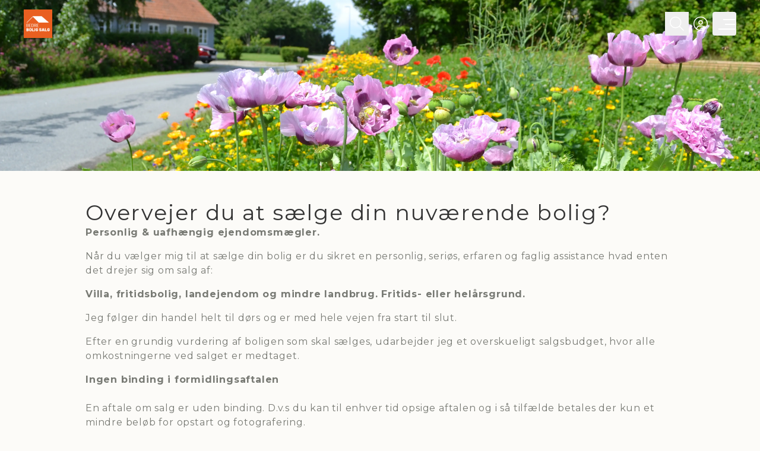

--- FILE ---
content_type: text/html; charset=utf-8
request_url: https://nielsthorsen.dk/saelgbolig
body_size: 77441
content:
<!DOCTYPE html><html lang="en"><head><meta charSet="utf-8"/><meta name="viewport" content="width=device-width, initial-scale=1"/><link rel="preload" as="image" href="/media/images/f280984f-49e1-4e82-b233-75eba267ff7e/bedreboligsalg_logo_neg/original"/><link rel="stylesheet" href="/_next/static/css/9dfb3f47ab4290f6.css" data-precedence="next"/><link rel="stylesheet" href="/_next/static/css/857afeee62271945.css" data-precedence="next"/><link rel="stylesheet" href="/_next/static/css/1455d3d2f2c702a2.css" data-precedence="next"/><link rel="preload" as="script" fetchPriority="low" href="/_next/static/chunks/webpack-6a21e08448fdbd00.js"/><script src="/_next/static/chunks/4bd1b696-6f78c5845e1f1d5f.js" async=""></script><script src="/_next/static/chunks/1517-7b17fcfaa5943512.js" async=""></script><script src="/_next/static/chunks/main-app-32a46a39a0e216ea.js" async=""></script><script src="/_next/static/chunks/app/global-error-7db9270ae6e0e445.js" async=""></script><script src="/_next/static/chunks/f28505d7-9be480bae850f795.js" async=""></script><script src="/_next/static/chunks/8b972f87-47c740e68bf51e0c.js" async=""></script><script src="/_next/static/chunks/e6662850-1c74e9571b01e703.js" async=""></script><script src="/_next/static/chunks/8f8bd0a3-1d894131a923847d.js" async=""></script><script src="/_next/static/chunks/69b09407-5a9578b11a793666.js" async=""></script><script src="/_next/static/chunks/109f1dee-474bf0f6867cd62c.js" async=""></script><script src="/_next/static/chunks/1718-85963ca5105b49e1.js" async=""></script><script src="/_next/static/chunks/2886-6f98aa2ccdfdbfb0.js" async=""></script><script src="/_next/static/chunks/6520-d42200f6fa012cc8.js" async=""></script><script src="/_next/static/chunks/6510-5ffaf3da2e97170d.js" async=""></script><script src="/_next/static/chunks/8335-2661b5ddbaa9bf06.js" async=""></script><script src="/_next/static/chunks/9324-c8039b6f8f39c2a6.js" async=""></script><script src="/_next/static/chunks/app/(main)/layout-67defbf5fcc02e3d.js" async=""></script><script src="/_next/static/chunks/3493-91f7c1d64bbe01e0.js" async=""></script><script src="/_next/static/chunks/app/(main)/%5B%5B...slug%5D%5D/page-aa9b8af45469f895.js" async=""></script><link rel="preload" href="https://www.google.com/recaptcha/enterprise.js?render=6LcACEArAAAAACg4PuBsn6xHYtDo2Y1tIgL8Y1Qc" as="script"/><meta name="next-size-adjust" content=""/><title>Sælg din Bolig | Få en Professionel Vurdering</title><meta name="description" content="Ejendomsmægler &amp; Køberrådgiver"/><meta property="og:title" content="Sælg din Bolig | Få en Professionel Vurdering"/><meta property="og:description" content="Ejendomsmægler &amp; Køberrådgiver"/><meta property="og:site_name" content="Niels Thorsen, Ejendomsmægler ApS BEDRE BOLIG SALG"/><meta property="og:image" content="https://nielsthorsen.dk/media/images/a6e3fb96-c242-41b6-826b-31f3c7b3ff79/test%201%20forside/lg"/><meta property="og:image:width" content="1200"/><meta property="og:image:height" content="630"/><meta property="og:image:alt" content="Ejendomsmægler &amp; Køberrådgiver"/><meta property="og:type" content="website"/><meta name="twitter:card" content="summary_large_image"/><meta name="twitter:site" content="Niels Thorsen, Ejendomsmægler ApS BEDRE BOLIG SALG"/><meta name="twitter:title" content="Sælg din Bolig | Få en Professionel Vurdering"/><meta name="twitter:description" content="Ejendomsmægler &amp; Køberrådgiver"/><meta name="twitter:image" content="https://nielsthorsen.dk/media/images/a6e3fb96-c242-41b6-826b-31f3c7b3ff79/test%201%20forside/lg"/><link rel="icon" href="/favicon.ico"/><script src="/_next/static/chunks/polyfills-42372ed130431b0a.js" noModule=""></script></head><body id="montserrat-only" class="antialiased bg-[var(--page-bg-color)] flex flex-col min-h-dvh material-filled __className_da448f"><main class="text-[#333] flex flex-col flex-1"><style>:root { 

    --font-family: 'Montserrat', 'Montserrat Fallback';

    --base-bg-color: #ffffff;
    --base-text-color: #333333;

    --card-bg-color: #FFFFFF;
    --card-text-color: #3D403A;

    --page-bg-color: #FCFBF8;
    --page-text-color: #787A74 ;
    --page-text-heading-color: #3D403A;

    --input-bg-color: #FFFFFF;
    --input-text-color: #3D403A;

    --label-bg-color: #e04c10;
    --label-text-color: #ffffff;
    
    --testimony-bg-color: #efefef;
    --testimony-image-bg-color: #fafafa;
    --testimony-text-color: #3D403A;
    --testimony-quote-color: #e04c10;

    --slider-active-bg-color: #FFFFFF;
    --slider-bg-color: #ffffff;
    --slider-border-color: #d1d5dc;
    --slider-thumb-color: #d1d5dc;

    --hightlight-bg-color: #ffffff;
    --hightlight-text-color: #3C3C3B;

    --tabs-active-bg-color: #efefef;
    --tabs-active-text-color: #3D403A;
    --tabs-bg-color: #e04c10;
    --tabs-text-color: #fff;

    --swiper-pagination-color: #e04c10;

    --swiper-pagination-bullet-inactive-color: #e04c10;
    --swiper-pagination-bullet-inactive-opacity: 0.2;

    --select-option-bg-color: #fff;
    --select-option-text-color: #e04c10;
  
    --dialog-primary-color: #e04c10;
    --dialog-error-color: #CC3300;
    
    --checkbox-bg-color: #e04c10;
    --checkbox-text-color: #fff;

    --calendar-bg-color: #e04c10;
    --calendar-hover-bg-color: #e04c1030;

    --form-button-bg-color: #e04c10;
    --form-button-hover-bg-color: #ffffff;
    --form-button-text-color: #FFFFFF;
    --form-button-hover-text-color: #3C3C3C;

    --button-bg-color: #e04c10;
    --button-hover-bg-color: #e04c10;
    --button-active-bg-color: #e04c10;
    --button-text-color: #fff;
    --button-hover-text-color: #fff;
    --button-active-text-color: #FFFFFF;
    --button-border-color: inherit;
    --button-hover-border-color: #fff;
    --button-active-border-color: inherit;

    --error-button-bg-color: #CC3300;
    --error-button-text-color: #ffffff;
    --error-button-border-color: inherit;
    --error-button-hover-bg-color: #ffffff;
    --error-button-hover-text-color: #CC3300;
    --error-button-hover-border-color: inherit;
    --error-button-active-bg-color: #ffffff;
    --error-button-active-text-color: #CC3300;
    --error-button-active-border-color: inherit;

    --filter-button-hover-bg-color: #e04c10;
    --filter-button-hover-text-color: #FFFFFF;
    --filter-button-hover-border-color: #e04c10;
    --filter-button-active-bg-color: #e04c10;
    --filter-button-active-text-color: #FFFFFF;
    --filter-button-active-border-color: #e04c10;
    --filter-button-bg-color: #FCFBF8;
    --filter-button-text-color: #e04c10;
    --filter-button-border-color: #e04c10;

    --sort-text-color: #3D403A;
    --sort-bg-color: #FCFBF8;
    --sort-hover-text-color: #FFFFFF;
    --sort-hover-bg-color: #e04c10;

    --dropdown-text-color: #3D403A;
    --dropdown-bg-color: #FCFBF8;
    --dropdown-hover-text-color: #FFFFFF;
    --dropdown-hover-bg-color: #e04c10;

    --header-bg-color: #fffff;
    --header-text-color: #fff;
    --header-visible-text-color: #e04c10;
    --header-active-text-color: #FFFFFF;

    --menu-bg-color: #e04c10;
    --menu-text-color: #fff;
    
    --search-bg-color: #F3F5F0;
    --search-text-color: red;
    --search-input-bg-color: green;
    --search-input-text-color: purple;
    --search-button-bg-color: #e04c10;
    --search-button-text-color: #F2F2F2;
    --search-button-hover-bg-color: #e04c10;
    --search-button-hover-text-color: #fff; 
    --search-close-button-text-color: #fff; 

    --popup-bg-color: #e04c10;
    --popup-text-color: #FCFBF8;

    --footer-bg-color: #efefef;
    --footer-text-color: #2a2a2a;

    --partner-bg-color: #efefef;
    --partner-text-color: #3D403A;
    
    --casedetails-submenu-bg-color: #ffffff;
    --casedetails-submenu-hover-bg-color: #3D403A;
    --casedetails-submenu-active-bg-color: #e04c10;
    --casedetails-submenu-text-color: #4b5563;
    --casedetails-submenu-hover-text-color: #ffffff;
    --casedetails-submenu-active-text-color: #FFFFFF;

    --swiper-navigation-size: 25px;
    --swiper-theme-color: ffffff;
    
    --overlay-bg-color: rgba(59, 64, 58, 0.7);
    --overlay-text-color: #FFFFFF;

    --map-pin-color: #3C3C3B;

    --rounding-mobile: inherit;
    --rounding-desktop: inherit;

    --rounding-section-mobile: inherit;
    --rounding-section-desktop: inherit;

    --rounding-card-mobile: inherit;
    --rounding-card-desktop: inherit;

    --rounding-button-mobile: inherit;
    --rounding-button-desktop: inherit;
     } .grecaptcha-badge { visibility: hidden; }</style><div id="matomo-id"></div><div class="flex flex-1 flex-col"><div id="TransparentHeader" class="relative"><header data-isvisible="false" class="h-[80px] 
           data-[isvisible=true]:h-[60px] 
           data-[isvisible=true]:shadow-md 
           transition-[height] ease-in-out duration-200 
           data-[isvisible=true]:bg-[var(--header-bg-color)] 
           data-[isvisible=false]:text-[var(--header-text-color)] 
           data-[isvisible=true]:text-[var(--header-visible-text-color)] 
           lg:h-[80px] flex 
           justify-between 
           data-[isvisible=false]:bg-transparent fixed top-0 left-0 right-0 z-30"><div class="fixed inset-0 bg-gray-800 z-20 transition-opacity duration-300 opacity-0 pointer-events-none"></div><div class="flex px-[20px] lg:px-[40px]  flex-1 justify-between z-30"><a aria-label="Home" class="flex " href="/"><img data-isvisible="false" src="/media/images/f280984f-49e1-4e82-b233-75eba267ff7e/bedreboligsalg_logo_neg/original" alt="logo" data-showmenu="false" height="0" width="150" class="py-4 h-[80px] object-contain data-[showmenu=true]:hidden data-[showmenu=true]:md:flex data-[isvisible=true]:h-[60px] transition-all duration-200 lg:h-[80px] w-auto "/></a><div class="flex gap-2 md:gap-8 items-center justify-end"><button data-hideicon="false" data-isvisible="false" data-menu-open="false" data-foo="Asd" aria-label="Search" class="p-[8px] data-[isvisible=false]:text-[var(--header-text-color)] data-[isvisible=true]:text-[var(--header-visible-text-color)] data-[menu-open=true]:text-[var(--menu-text-color)]"><svg aria-hidden="true" focusable="false" data-prefix="fasl" data-icon="magnifying-glass" class="svg-inline--fa fa-magnifying-glass size-[24px] flex" role="img" xmlns="http://www.w3.org/2000/svg" viewBox="0 0 512 512"><path fill="currentColor" d="M384 208A176 176 0 1 0 32 208a176 176 0 1 0 352 0zM343.3 366C307 397.2 259.7 416 208 416C93.1 416 0 322.9 0 208S93.1 0 208 0S416 93.1 416 208c0 51.7-18.8 99-50 135.3L510.5 487.9l-22.6 22.6L343.3 366z"></path></svg></button><a data-hideicon="false" data-menu-open="false" aria-label="Kundeunivers" data-isvisible="false" target="_blank" class="p-[8px] data-[isvisible=false]:text-[var(--header-text-color)] data-[isvisible=true]:text-[var(--header-visible-text-color)] data-[menu-open=true]:text-[var(--menu-text-color)]" href="https://BedreBoligsalgNielsThorsen.customer.prod.realequity.dk"><svg aria-hidden="true" focusable="false" data-prefix="fal" data-icon="circle-user" class="svg-inline--fa fa-circle-user size-[24px] flex" role="img" xmlns="http://www.w3.org/2000/svg" viewBox="0 0 512 512"><path fill="currentColor" d="M412.1 416.6C398.1 361.1 347.9 320 288 320l-64 0c-59.9 0-110.1 41.1-124.1 96.6C58 375.9 32 319 32 256C32 132.3 132.3 32 256 32s224 100.3 224 224c0 63-26 119.9-67.9 160.6zm-28.5 23.4C347.5 465.2 303.5 480 256 480s-91.5-14.8-127.7-39.9c4-49.3 45.3-88.1 95.7-88.1l64 0c50.4 0 91.6 38.8 95.7 88.1zM256 512A256 256 0 1 0 256 0a256 256 0 1 0 0 512zm0-256a48 48 0 1 1 0-96 48 48 0 1 1 0 96zm-80-48a80 80 0 1 0 160 0 80 80 0 1 0 -160 0z"></path></svg></a><button aria-label="Menu" class=" size-10 relative focus:outline-none rounded group"><div class="block w-7 absolute left-6 top-1/2 transform -translate-x-1/2 -translate-y-1/2"><span data-isvisible="false" data-menu-open="false" class="block absolute right-0 h-0.5 data-[isvisible=false]:text-[var(--header-text-color)] data-[isvisible=true]:text-[var(--header-visible-text-color)] group-hover:w-full bg-current transition-all transform duration-300 ease-in-out data-[menu-open=true]:text-[var(--menu-text-color)] -translate-y-2 w-[70%]"></span><span data-isvisible="false" data-menu-open="false" class="block absolute right-0 h-0.5 group-hover:w-full bg-current transition-all transform duration-300 ease-in-out data-[isvisible=false]:text-[var(--header-text-color)] data-[isvisible=true]:text-[var(--header-visible-text-color)] data-[menu-open=true]:text-[var(--menu-text-color)] w-[60%]"></span><span data-isvisible="false" data-menu-open="false" class="block absolute right-0 h-0.5 w-full bg-current transform transition duration-300 ease-in-out data-[isvisible=false]:text-[var(--header-text-color)] data-[isvisible=true]:text-[var(--header-visible-text-color)] data-[menu-open=true]:text-[var(--menu-text-color)] translate-y-2"></span></div></button></div></div></header><div class="bg-[var(--search-bg-color)] text-[var(--search-text-color)] lg:flex fixed top-0 z-30 right-0 w-full shadow-lg transform -translate-y-full opacity-0 transition duration-300 ease-in-out"><div class="flex flex-col flex-1 gap-2 p-4"><div class="flex justify-end flex-1"><button aria-label="Close" class="text-[var(--search-close-button-text-color)] p-2 flex"><svg aria-hidden="true" focusable="false" data-prefix="fasl" data-icon="xmark" class="svg-inline--fa fa-xmark size-[32px]" role="img" xmlns="http://www.w3.org/2000/svg" viewBox="0 0 384 512"><path fill="currentColor" d="M192 233.4L59.5 100.9 36.9 123.5 169.4 256 36.9 388.5l22.6 22.6L192 278.6 324.5 411.1l22.6-22.6L214.6 256 347.1 123.5l-22.6-22.6L192 233.4z"></path></svg></button></div><div class="flex flex-1 justify-center items-center"><div class="flex justify-center items-center w-[600px]"><form noValidate="" style="--bg-color:white" class="w-full p-2 flex bg-[var(--bg-color)]"><input type="text" id="q" style="--text-color:var(--input-text-color);--bg-color:var(--input-bg-color);--focus-border-color:var(--input-text-color);--placeholder-text-color:text-gray-800" class="p-2 w-full focus:outline-none bg-[var(--bg-color)] text-[var(--text-color)] border-[var(--border-color)] focus:border-[var(--focus-border-color)] placeholder-[var(--placeholder-text-color)] placeholder:bg-green-[var(--placeholder-text-color)]" placeholder="Søg på sagsnr., by vej, postnr eller kommune" name="q" value=""/><div data-type="CtaComponent" class="flex homepage-text-sm md:homepage-text-sm homepage-m-0 justify-center w-[var(--mobile-width)] md:w-[var(--desktop-width)] h-[var(--mobile-height)] md:h-[var(--desktop-height)]" style="--mobile-width:auto;--desktop-width:auto;--mobile-height:auto;--desktop-height:auto"><button type="submit" class="relative homepage-button-rounded border homepage-p-sm flex justify-center lg:min-w-[122px] disabled:opacity-20" style="--rounding-button-mobile:inherit;--rounding-button-desktop:inherit;border-color:var(--button-border-color);background-color:var(--search-button-bg-color);color:var(--search-button-text-color)"><span class="flex items-center gap-2"><svg aria-hidden="true" focusable="false" data-prefix="fasl" data-icon="magnifying-glass" class="svg-inline--fa fa-magnifying-glass size-[24px]" role="img" xmlns="http://www.w3.org/2000/svg" viewBox="0 0 512 512"><path fill="currentColor" d="M384 208A176 176 0 1 0 32 208a176 176 0 1 0 352 0zM343.3 366C307 397.2 259.7 416 208 416C93.1 416 0 322.9 0 208S93.1 0 208 0S416 93.1 416 208c0 51.7-18.8 99-50 135.3L510.5 487.9l-22.6 22.6L343.3 366z"></path></svg>Søg</span><span class="ripple-container" aria-hidden="true"></span></button><style>
      .ripple-container {
        position: absolute;
        inset: 0;
        overflow: hidden;
        border-radius: inherit;
        pointer-events: none;
      }

      .ripple {
        position: absolute;
        border-radius: 50%;
        background-color: currentColor;
        will-change: opacity, transform;
      }
    </style></div></form></div></div></div></div></div><div class="flex flex-col "><section data-section-type="DynamicSectionComponent" class="flex flex-1 page-2-section-0 homepage-m-none" style="background-image:url(&#x27;https://mediaserver.prod.realequity.dk/images/ede96354-9f9f-4fb7-a562-a5228f681138/sommer på Ærø.JPG/original&#x27;);background-size:cover;background-repeat:no-repeat;background-position-x:center;background-position-y:center"><style> .page-2-section-0 {
        --section-text-color: inherit;
        --section-bg-color: transparent;
        --section-desktop-height: 40vh;
        --section-mobile-height: 20vh;
        }</style><div class="flex flex-1 justify-center h-[var(--section-mobile-height)] md:h-[var(--section-desktop-height)] bg-[var(--section-bg-color)] w-full text-[var(--section-text-color)] relative"><div class="max-w-screen-xl w-full flex-1 homepage-pt-md homepage-pb-md homepage-pl-none homepage-pr-none md:homepage-pt-xl md:homepage-pr-none md:homepage-pb-2xl md:homepage-pl-none"><div style="--rounding-section-mobile:inherit;--rounding-section-desktop:inherit" class="homepage-section-rounded overflow-auto flex flex-1 h-full w-full section-0 hover: ease-in-out duration-300"><div data-type="FlowComponent" style="background-image:none;background-size:cover;background-repeat:no-repeat;background-position-x:center;background-position-y:center;--mobile-aspect-ratio:auto;--desktop-aspect-ratio:auto" class="relative flex w-full md:w-full h-full flex-col items-start justify-center md:flex-row md:items-center md:justify-start homepage-p-md md:homepage-p-md homepage-gap-lg md:homepage-gap-lg rounded-none overflow-hidden aspect-[var(--mobile-aspect-ratio)] md:aspect-[var(--desktop-aspect-ratio)]"><div data-type="FlowComponent#horizontal" class="w-[var(--mobile-width)] md:w-[var(--desktop-width)] h-[var(--mobile-height)] md:h-[var(--desktop-height)]  " style="--mobile-width:100%;--desktop-width:65%;--mobile-height:100%;--desktop-height:100%;--mobile-max-height:none;--desktop-max-height:none"><div data-type="FlowComponent" style="background-image:none;background-size:cover;background-repeat:no-repeat;background-position-x:center;background-position-y:center;--mobile-aspect-ratio:auto;--desktop-aspect-ratio:auto" class="relative flex w-full md:w-full h-full flex-col items-start justify-center md:flex-col md:items-start md:justify-center homepage-p-none md:homepage-p-none rounded-none overflow-hidden aspect-[var(--mobile-aspect-ratio)] md:aspect-[var(--desktop-aspect-ratio)]"></div></div></div></div></div></div></section><section data-section-type="DynamicSectionComponent" class="flex flex-1 page-2-section-1 homepage-mt-lg homepage-mr-none homepage-mb-xs homepage-ml-none md:homepage-mt-lg md:homepage-mb-lg md:homepage-ml-none md:homepage-mr-none" style="background-image:none;background-size:cover;background-repeat:no-repeat;background-position-x:center;background-position-y:center"><style> .page-2-section-1 {
        --section-text-color: inherit;
        --section-bg-color: ;
        --section-desktop-height: auto;
        --section-mobile-height: auto;
        }</style><div class="flex flex-1 justify-center h-[var(--section-mobile-height)] md:h-[var(--section-desktop-height)] bg-[var(--section-bg-color)] w-full text-[var(--section-text-color)] relative"><div class="max-w-screen-lg w-full flex-1 homepage-p-md"><div style="--rounding-section-mobile:inherit;--rounding-section-desktop:inherit" class="homepage-section-rounded overflow-auto flex flex-1 h-full w-full section-1 hover: ease-in-out duration-300"><div data-type="FlowComponent" style="background-image:none;background-size:cover;background-repeat:no-repeat;background-position-x:center;background-position-y:center;--mobile-aspect-ratio:auto;--desktop-aspect-ratio:auto" class="relative flex w-full md:w-full h-full flex-col items-start justify-start md:flex-col md:items-start md:justify-start homepage-gap-md md:homepage-gap-lg rounded-none overflow-hidden aspect-[var(--mobile-aspect-ratio)] md:aspect-[var(--desktop-aspect-ratio)]"><div data-type="FlowComponent#horizontal" class="w-[var(--mobile-width)] md:w-[var(--desktop-width)]    " style="--mobile-width:100%;--desktop-width:100%;--mobile-height:none;--desktop-height:none;--mobile-max-height:none;--desktop-max-height:none"><div style="color:var(--page-heading-color);text-align:start;--mobile-width:none;--desktop-width:none;--mobile-height:none;--desktop-height:none" class="styled-description homepage-text-xl homepage-p-none md:homepage-p-none rounded-none overflow-hidden"><p>Overvejer du at sælge din nuværende bolig?</p></div></div><div data-type="FlowComponent#horizontal" class="w-[var(--mobile-width)] md:w-[var(--desktop-width)]    " style="--mobile-width:100%;--desktop-width:100%;--mobile-height:none;--desktop-height:none;--mobile-max-height:none;--desktop-max-height:none"><div style="color:var(--page-text-color);text-align:start;--mobile-width:none;--desktop-width:none;--mobile-height:none;--desktop-height:none" class="styled-description homepage-text-sm homepage-p-none md:homepage-p-none rounded-none overflow-hidden"><p class="MsoNormal"><strong>Personlig &amp; uafhængig ejendomsmægler.</strong></p><p class="MsoNormal">Når du vælger mig til at sælge din bolig er du sikret en personlig, seriøs, erfaren og faglig assistance hvad enten det drejer sig om salg af:&nbsp;</p><p class="MsoNormal"><strong>Villa, fritidsbolig, landejendom og mindre landbrug. Fritids- eller helårsgrund.</strong></p><p class="MsoNormal">Jeg følger din handel helt til dørs og er med hele vejen fra start til slut.</p><p class="MsoNormal"><span class="homepage-text-sm">Efter en grundig vurdering af boligen som skal sælges, udarbejder jeg et overskueligt salgsbudget, hvor alle<br>omkostningerne ved salget er medtaget.</span></p><p><strong>Ingen binding i formidlingsaftalen<br></strong><br>En aftale om salg er uden binding. D.v.s du kan til enhver tid opsige aftalen og i så tilfælde betales der kun et mindre beløb for opstart og fotografering.</p><p>Ud over salær for salg til mægler, så er der udgifter til eksternt bestilte rapporter som tilstandsrapport, elinstallationsrapport og energimærke, der betales direkte til de respektive fagfolk. Dette sikrer dig mod uforudsete omkostninger.</p><p>Det starter med at du kontakter mig for en <strong>uforbindende salgsvurdering</strong> - ring på telefon <strong>2757 0543</strong>, eller brug kontaktformularen herunder.</p></div></div></div></div></div></div></section><section data-section-type="DynamicSectionComponent" class="flex flex-1 page-2-section-2 homepage-mt-md homepage-mb-md homepage-ml-none homepage-mr-none md:homepage-mt-lg md:homepage-mb-lg md:homepage-ml-none md:homepage-mr-none" style="background-image:none;background-size:cover;background-repeat:no-repeat;background-position-x:center;background-position-y:center"><style> .page-2-section-2 {
        --section-text-color: inherit;
        --section-bg-color: transparent;
        --section-desktop-height: auto;
        --section-mobile-height: auto;
        }</style><div class="flex flex-1 justify-center h-[var(--section-mobile-height)] md:h-[var(--section-desktop-height)] bg-[var(--section-bg-color)] w-full text-[var(--section-text-color)] relative"><div class="max-w-screen-xl w-full flex-1 homepage-p-none"><div style="--rounding-section-mobile:inherit;--rounding-section-desktop:inherit" class="homepage-section-rounded overflow-auto flex flex-1 h-full w-full section-2 hover: ease-in-out duration-300"><div data-type="FlowComponent" style="background-color:var(--label-bg-color);background-image:none;background-size:cover;background-repeat:no-repeat;background-position-x:center;background-position-y:center;--mobile-aspect-ratio:auto;--desktop-aspect-ratio:auto" class="relative flex w-full md:w-full h-full flex-col items-start justify-start md:flex-row md:items-start md:justify-start homepage-p-md md:homepage-p-none homepage-gap-md md:homepage-gap-md rounded-none overflow-hidden aspect-[var(--mobile-aspect-ratio)] md:aspect-[var(--desktop-aspect-ratio)]"><div data-type="FlowComponent#horizontal" class="w-[var(--mobile-width)] md:w-[var(--desktop-width)] h-[var(--mobile-height)] md:h-[var(--desktop-height)]  " style="--mobile-width:100%;--desktop-width:30%;--mobile-height:100%;--desktop-height:100%;--mobile-max-height:none;--desktop-max-height:none"><div data-type="FlowComponent" style="background-image:none;background-size:cover;background-repeat:no-repeat;background-position-x:center;background-position-y:center;--mobile-aspect-ratio:auto;--desktop-aspect-ratio:auto" class="relative flex w-full md:w-full h-full flex-col items-start justify-start md:flex-col md:items-start md:justify-start homepage-p-none md:homepage-p-lg homepage-gap-md md:homepage-gap-md rounded-none overflow-hidden aspect-[var(--mobile-aspect-ratio)] md:aspect-[var(--desktop-aspect-ratio)]"><div data-type="FlowComponent#horizontal" class="     " style="--mobile-width:none;--desktop-width:none;--mobile-height:none;--desktop-height:none;--mobile-max-height:none;--desktop-max-height:none"><div style="color:var(--label-text-color);text-align:start;--mobile-width:none;--desktop-width:none;--mobile-height:none;--desktop-height:none" class="styled-description homepage-text-xl homepage-p-none md:homepage-p-none rounded-none overflow-hidden">Bestil en Gratis Salgsvurdering</div></div><div data-type="FlowComponent#horizontal" class="     " style="--mobile-width:none;--desktop-width:none;--mobile-height:none;--desktop-height:none;--mobile-max-height:none;--desktop-max-height:none"><div style="color:var(--label-text-color);text-align:start;--mobile-width:none;--desktop-width:none;--mobile-height:none;--desktop-height:none" class="styled-description homepage-text-sm homepage-p-none md:homepage-p-none rounded-none overflow-hidden"><p>Udfyld formularen nedenfor, så kontakter vi dig snarest for en uforpligtende snak.</p></div></div></div></div><div data-type="FlowComponent#horizontal" class="w-[var(--mobile-width)] md:w-[var(--desktop-width)] h-[var(--mobile-height)] md:h-[var(--desktop-height)]  " style="--mobile-width:100%;--desktop-width:70%;--mobile-height:100%;--desktop-height:100%;--mobile-max-height:none;--desktop-max-height:none"><div data-type="FlowComponent" style="background-color:var(--tabs-active-bg-color);background-image:none;background-size:cover;background-repeat:no-repeat;background-position-x:center;background-position-y:center;--mobile-aspect-ratio:auto;--desktop-aspect-ratio:auto" class="relative flex w-full md:w-full h-full flex-row items-start justify-start md:flex-row md:items-start md:justify-start homepage-p-sm rounded-none overflow-hidden aspect-[var(--mobile-aspect-ratio)] md:aspect-[var(--desktop-aspect-ratio)]"><div data-type="FlowComponent#horizontal" class="w-[var(--mobile-width)] md:w-[var(--desktop-width)] h-[var(--mobile-height)] md:h-[var(--desktop-height)]  " style="--mobile-width:100%;--desktop-width:100%;--mobile-height:100%;--desktop-height:100%;--mobile-max-height:none;--desktop-max-height:none"><div id="assessment-form"><span hidden="" style="position:fixed;top:1px;left:1px;width:1px;height:0;padding:0;margin:-1px;overflow:hidden;clip:rect(0, 0, 0, 0);white-space:nowrap;border-width:0;display:none"></span><span hidden="" style="position:fixed;top:1px;left:1px;width:1px;height:0;padding:0;margin:-1px;overflow:hidden;clip:rect(0, 0, 0, 0);white-space:nowrap;border-width:0;display:none"></span><form noValidate="" class="flex flex-col gap-4 w-full" action="javascript:throw new Error(&#x27;React form unexpectedly submitted.&#x27;)"><div class="grid grid-cols-6 w-full gap-2"><input type="hidden" name="messageTextPre"/><input type="hidden" name="messageTextPost"/><input type="hidden" name="resourceGroupId" value="f533d466-05a0-42aa-a642-cb0b75c5ff71"/><style data-emotion="css 1pv2xcc">.css-1pv2xcc{display:-webkit-inline-box;display:-webkit-inline-flex;display:-ms-inline-flexbox;display:inline-flex;-webkit-flex-direction:column;-ms-flex-direction:column;flex-direction:column;position:relative;min-width:0;padding:0;margin:0;border:0;vertical-align:top;}</style><div class="MuiFormControl-root MuiTextField-root flex col-span-3 flex-col css-1pv2xcc"><style data-emotion="css p9ozhi">.css-p9ozhi{display:block;transform-origin:top left;white-space:nowrap;overflow:hidden;text-overflow:ellipsis;max-width:100%;position:absolute;left:0;top:0;-webkit-transform:translate(0, 20px) scale(1);-moz-transform:translate(0, 20px) scale(1);-ms-transform:translate(0, 20px) scale(1);transform:translate(0, 20px) scale(1);-webkit-transform:translate(0, 17px) scale(1);-moz-transform:translate(0, 17px) scale(1);-ms-transform:translate(0, 17px) scale(1);transform:translate(0, 17px) scale(1);-webkit-transform:translate(0, -1.5px) scale(0.75);-moz-transform:translate(0, -1.5px) scale(0.75);-ms-transform:translate(0, -1.5px) scale(0.75);transform:translate(0, -1.5px) scale(0.75);transform-origin:top left;max-width:133%;-webkit-transition:color 200ms cubic-bezier(0.0, 0, 0.2, 1) 0ms,-webkit-transform 200ms cubic-bezier(0.0, 0, 0.2, 1) 0ms,max-width 200ms cubic-bezier(0.0, 0, 0.2, 1) 0ms;transition:color 200ms cubic-bezier(0.0, 0, 0.2, 1) 0ms,transform 200ms cubic-bezier(0.0, 0, 0.2, 1) 0ms,max-width 200ms cubic-bezier(0.0, 0, 0.2, 1) 0ms;z-index:1;pointer-events:none;-webkit-transform:translate(12px, 16px) scale(1);-moz-transform:translate(12px, 16px) scale(1);-ms-transform:translate(12px, 16px) scale(1);transform:translate(12px, 16px) scale(1);max-width:calc(100% - 24px);-webkit-transform:translate(12px, 13px) scale(1);-moz-transform:translate(12px, 13px) scale(1);-ms-transform:translate(12px, 13px) scale(1);transform:translate(12px, 13px) scale(1);-webkit-user-select:none;-moz-user-select:none;-ms-user-select:none;user-select:none;pointer-events:auto;-webkit-transform:translate(12px, 7px) scale(0.75);-moz-transform:translate(12px, 7px) scale(0.75);-ms-transform:translate(12px, 7px) scale(0.75);transform:translate(12px, 7px) scale(0.75);max-width:calc(133% - 24px);-webkit-transform:translate(12px, 4px) scale(0.75);-moz-transform:translate(12px, 4px) scale(0.75);-ms-transform:translate(12px, 4px) scale(0.75);transform:translate(12px, 4px) scale(0.75);}</style><style data-emotion="css adhozc">.css-adhozc{color:rgba(0, 0, 0, 0.6);font-family:"Roboto","Helvetica","Arial",sans-serif;font-weight:400;font-size:1rem;line-height:1.4375em;letter-spacing:0.00938em;padding:0;position:relative;display:block;transform-origin:top left;white-space:nowrap;overflow:hidden;text-overflow:ellipsis;max-width:100%;position:absolute;left:0;top:0;-webkit-transform:translate(0, 20px) scale(1);-moz-transform:translate(0, 20px) scale(1);-ms-transform:translate(0, 20px) scale(1);transform:translate(0, 20px) scale(1);-webkit-transform:translate(0, 17px) scale(1);-moz-transform:translate(0, 17px) scale(1);-ms-transform:translate(0, 17px) scale(1);transform:translate(0, 17px) scale(1);-webkit-transform:translate(0, -1.5px) scale(0.75);-moz-transform:translate(0, -1.5px) scale(0.75);-ms-transform:translate(0, -1.5px) scale(0.75);transform:translate(0, -1.5px) scale(0.75);transform-origin:top left;max-width:133%;-webkit-transition:color 200ms cubic-bezier(0.0, 0, 0.2, 1) 0ms,-webkit-transform 200ms cubic-bezier(0.0, 0, 0.2, 1) 0ms,max-width 200ms cubic-bezier(0.0, 0, 0.2, 1) 0ms;transition:color 200ms cubic-bezier(0.0, 0, 0.2, 1) 0ms,transform 200ms cubic-bezier(0.0, 0, 0.2, 1) 0ms,max-width 200ms cubic-bezier(0.0, 0, 0.2, 1) 0ms;z-index:1;pointer-events:none;-webkit-transform:translate(12px, 16px) scale(1);-moz-transform:translate(12px, 16px) scale(1);-ms-transform:translate(12px, 16px) scale(1);transform:translate(12px, 16px) scale(1);max-width:calc(100% - 24px);-webkit-transform:translate(12px, 13px) scale(1);-moz-transform:translate(12px, 13px) scale(1);-ms-transform:translate(12px, 13px) scale(1);transform:translate(12px, 13px) scale(1);-webkit-user-select:none;-moz-user-select:none;-ms-user-select:none;user-select:none;pointer-events:auto;-webkit-transform:translate(12px, 7px) scale(0.75);-moz-transform:translate(12px, 7px) scale(0.75);-ms-transform:translate(12px, 7px) scale(0.75);transform:translate(12px, 7px) scale(0.75);max-width:calc(133% - 24px);-webkit-transform:translate(12px, 4px) scale(0.75);-moz-transform:translate(12px, 4px) scale(0.75);-ms-transform:translate(12px, 4px) scale(0.75);transform:translate(12px, 4px) scale(0.75);}.css-adhozc.Mui-focused{color:#1976d2;}.css-adhozc.Mui-disabled{color:rgba(0, 0, 0, 0.38);}.css-adhozc.Mui-error{color:#d32f2f;}</style><label class="MuiFormLabel-root MuiInputLabel-root MuiInputLabel-formControl MuiInputLabel-animated MuiInputLabel-shrink MuiInputLabel-sizeSmall MuiInputLabel-filled MuiFormLabel-colorPrimary MuiFormLabel-filled Mui-required MuiInputLabel-root MuiInputLabel-formControl MuiInputLabel-animated MuiInputLabel-shrink MuiInputLabel-sizeSmall MuiInputLabel-filled homepage-text-sm css-adhozc" data-shrink="true" for=":R4erdbfbtunfb:" id=":R4erdbfbtunfb:-label" style="font-family:&#x27;Montserrat&#x27;, &#x27;Montserrat Fallback&#x27;">Dato<style data-emotion="css b6x67f">.css-b6x67f.Mui-error{color:#d32f2f;}</style><span aria-hidden="true" class="MuiFormLabel-asterisk MuiInputLabel-asterisk css-b6x67f"> <!-- -->*</span></label><style data-emotion="css-global 1prfaxn">@-webkit-keyframes mui-auto-fill{from{display:block;}}@keyframes mui-auto-fill{from{display:block;}}@-webkit-keyframes mui-auto-fill-cancel{from{display:block;}}@keyframes mui-auto-fill-cancel{from{display:block;}}</style><style data-emotion="css 91x08o">.css-91x08o{font-family:"Roboto","Helvetica","Arial",sans-serif;font-weight:400;font-size:1rem;line-height:1.4375em;letter-spacing:0.00938em;color:rgba(0, 0, 0, 0.87);box-sizing:border-box;position:relative;cursor:text;display:-webkit-inline-box;display:-webkit-inline-flex;display:-ms-inline-flexbox;display:inline-flex;-webkit-align-items:center;-webkit-box-align:center;-ms-flex-align:center;align-items:center;position:relative;background-color:rgba(0, 0, 0, 0.06);border-top-left-radius:4px;border-top-right-radius:4px;-webkit-transition:background-color 200ms cubic-bezier(0.0, 0, 0.2, 1) 0ms;transition:background-color 200ms cubic-bezier(0.0, 0, 0.2, 1) 0ms;}.css-91x08o.Mui-disabled{color:rgba(0, 0, 0, 0.38);cursor:default;}.css-91x08o:hover{background-color:rgba(0, 0, 0, 0.09);}@media (hover: none){.css-91x08o:hover{background-color:rgba(0, 0, 0, 0.06);}}.css-91x08o.Mui-focused{background-color:rgba(0, 0, 0, 0.06);}.css-91x08o.Mui-disabled{background-color:rgba(0, 0, 0, 0.12);}.css-91x08o::after{left:0;bottom:0;content:"";position:absolute;right:0;-webkit-transform:scaleX(0);-moz-transform:scaleX(0);-ms-transform:scaleX(0);transform:scaleX(0);-webkit-transition:-webkit-transform 200ms cubic-bezier(0.0, 0, 0.2, 1) 0ms;transition:transform 200ms cubic-bezier(0.0, 0, 0.2, 1) 0ms;pointer-events:none;}.css-91x08o.Mui-focused:after{-webkit-transform:scaleX(1) translateX(0);-moz-transform:scaleX(1) translateX(0);-ms-transform:scaleX(1) translateX(0);transform:scaleX(1) translateX(0);}.css-91x08o.Mui-error::before,.css-91x08o.Mui-error::after{border-bottom-color:#d32f2f;}.css-91x08o::before{border-bottom:1px solid rgba(0, 0, 0, 0.42);left:0;bottom:0;content:"\00a0";position:absolute;right:0;-webkit-transition:border-bottom-color 200ms cubic-bezier(0.4, 0, 0.2, 1) 0ms;transition:border-bottom-color 200ms cubic-bezier(0.4, 0, 0.2, 1) 0ms;pointer-events:none;}.css-91x08o:hover:not(.Mui-disabled, .Mui-error):before{border-bottom:1px solid rgba(0, 0, 0, 0.87);}.css-91x08o.Mui-disabled:before{border-bottom-style:dotted;}.css-91x08o::after{border-bottom:2px solid #1976d2;}</style><div style="font-family:&#x27;Montserrat&#x27;, &#x27;Montserrat Fallback&#x27;" class="MuiInputBase-root MuiFilledInput-root MuiFilledInput-underline MuiInputBase-colorPrimary MuiInputBase-formControl MuiInputBase-sizeSmall homepage-text-sm css-91x08o"><style data-emotion="css vx4udd">.css-vx4udd{font:inherit;letter-spacing:inherit;color:currentColor;padding:4px 0 5px;border:0;box-sizing:content-box;background:none;height:1.4375em;margin:0;-webkit-tap-highlight-color:transparent;display:block;min-width:0;width:100%;-webkit-animation-name:mui-auto-fill-cancel;animation-name:mui-auto-fill-cancel;-webkit-animation-duration:10ms;animation-duration:10ms;padding-top:1px;padding-top:25px;padding-right:12px;padding-bottom:8px;padding-left:12px;padding-top:21px;padding-bottom:4px;}.css-vx4udd::-webkit-input-placeholder{color:currentColor;opacity:0.42;-webkit-transition:opacity 200ms cubic-bezier(0.4, 0, 0.2, 1) 0ms;transition:opacity 200ms cubic-bezier(0.4, 0, 0.2, 1) 0ms;}.css-vx4udd::-moz-placeholder{color:currentColor;opacity:0.42;-webkit-transition:opacity 200ms cubic-bezier(0.4, 0, 0.2, 1) 0ms;transition:opacity 200ms cubic-bezier(0.4, 0, 0.2, 1) 0ms;}.css-vx4udd::-ms-input-placeholder{color:currentColor;opacity:0.42;-webkit-transition:opacity 200ms cubic-bezier(0.4, 0, 0.2, 1) 0ms;transition:opacity 200ms cubic-bezier(0.4, 0, 0.2, 1) 0ms;}.css-vx4udd:focus{outline:0;}.css-vx4udd:invalid{box-shadow:none;}.css-vx4udd::-webkit-search-decoration{-webkit-appearance:none;}label[data-shrink=false]+.MuiInputBase-formControl .css-vx4udd::-webkit-input-placeholder{opacity:0!important;}label[data-shrink=false]+.MuiInputBase-formControl .css-vx4udd::-moz-placeholder{opacity:0!important;}label[data-shrink=false]+.MuiInputBase-formControl .css-vx4udd::-ms-input-placeholder{opacity:0!important;}label[data-shrink=false]+.MuiInputBase-formControl .css-vx4udd:focus::-webkit-input-placeholder{opacity:0.42;}label[data-shrink=false]+.MuiInputBase-formControl .css-vx4udd:focus::-moz-placeholder{opacity:0.42;}label[data-shrink=false]+.MuiInputBase-formControl .css-vx4udd:focus::-ms-input-placeholder{opacity:0.42;}.css-vx4udd.Mui-disabled{opacity:1;-webkit-text-fill-color:rgba(0, 0, 0, 0.38);}.css-vx4udd:-webkit-autofill{-webkit-animation-duration:5000s;animation-duration:5000s;-webkit-animation-name:mui-auto-fill;animation-name:mui-auto-fill;}.css-vx4udd:-webkit-autofill{border-top-left-radius:inherit;border-top-right-radius:inherit;}</style><input aria-invalid="false" id=":R4erdbfbtunfb:" required="" type="date" class="MuiInputBase-input MuiFilledInput-input MuiInputBase-inputSizeSmall css-vx4udd" name="date" value="2026-02-02"/></div></div><style data-emotion="css 1pv2xcc">.css-1pv2xcc{display:-webkit-inline-box;display:-webkit-inline-flex;display:-ms-inline-flexbox;display:inline-flex;-webkit-flex-direction:column;-ms-flex-direction:column;flex-direction:column;position:relative;min-width:0;padding:0;margin:0;border:0;vertical-align:top;}</style><div class="MuiFormControl-root MuiTextField-root flex col-span-3 flex-col css-1pv2xcc"><style data-emotion="css rina0z">.css-rina0z{display:block;transform-origin:top left;white-space:nowrap;overflow:hidden;text-overflow:ellipsis;max-width:100%;position:absolute;left:0;top:0;-webkit-transform:translate(0, 20px) scale(1);-moz-transform:translate(0, 20px) scale(1);-ms-transform:translate(0, 20px) scale(1);transform:translate(0, 20px) scale(1);-webkit-transform:translate(0, 17px) scale(1);-moz-transform:translate(0, 17px) scale(1);-ms-transform:translate(0, 17px) scale(1);transform:translate(0, 17px) scale(1);-webkit-transition:color 200ms cubic-bezier(0.0, 0, 0.2, 1) 0ms,-webkit-transform 200ms cubic-bezier(0.0, 0, 0.2, 1) 0ms,max-width 200ms cubic-bezier(0.0, 0, 0.2, 1) 0ms;transition:color 200ms cubic-bezier(0.0, 0, 0.2, 1) 0ms,transform 200ms cubic-bezier(0.0, 0, 0.2, 1) 0ms,max-width 200ms cubic-bezier(0.0, 0, 0.2, 1) 0ms;z-index:1;pointer-events:none;-webkit-transform:translate(12px, 16px) scale(1);-moz-transform:translate(12px, 16px) scale(1);-ms-transform:translate(12px, 16px) scale(1);transform:translate(12px, 16px) scale(1);max-width:calc(100% - 24px);-webkit-transform:translate(12px, 13px) scale(1);-moz-transform:translate(12px, 13px) scale(1);-ms-transform:translate(12px, 13px) scale(1);transform:translate(12px, 13px) scale(1);}</style><style data-emotion="css 1qmghj6">.css-1qmghj6{color:rgba(0, 0, 0, 0.6);font-family:"Roboto","Helvetica","Arial",sans-serif;font-weight:400;font-size:1rem;line-height:1.4375em;letter-spacing:0.00938em;padding:0;position:relative;display:block;transform-origin:top left;white-space:nowrap;overflow:hidden;text-overflow:ellipsis;max-width:100%;position:absolute;left:0;top:0;-webkit-transform:translate(0, 20px) scale(1);-moz-transform:translate(0, 20px) scale(1);-ms-transform:translate(0, 20px) scale(1);transform:translate(0, 20px) scale(1);-webkit-transform:translate(0, 17px) scale(1);-moz-transform:translate(0, 17px) scale(1);-ms-transform:translate(0, 17px) scale(1);transform:translate(0, 17px) scale(1);-webkit-transition:color 200ms cubic-bezier(0.0, 0, 0.2, 1) 0ms,-webkit-transform 200ms cubic-bezier(0.0, 0, 0.2, 1) 0ms,max-width 200ms cubic-bezier(0.0, 0, 0.2, 1) 0ms;transition:color 200ms cubic-bezier(0.0, 0, 0.2, 1) 0ms,transform 200ms cubic-bezier(0.0, 0, 0.2, 1) 0ms,max-width 200ms cubic-bezier(0.0, 0, 0.2, 1) 0ms;z-index:1;pointer-events:none;-webkit-transform:translate(12px, 16px) scale(1);-moz-transform:translate(12px, 16px) scale(1);-ms-transform:translate(12px, 16px) scale(1);transform:translate(12px, 16px) scale(1);max-width:calc(100% - 24px);-webkit-transform:translate(12px, 13px) scale(1);-moz-transform:translate(12px, 13px) scale(1);-ms-transform:translate(12px, 13px) scale(1);transform:translate(12px, 13px) scale(1);}.css-1qmghj6.Mui-focused{color:#1976d2;}.css-1qmghj6.Mui-disabled{color:rgba(0, 0, 0, 0.38);}.css-1qmghj6.Mui-error{color:#d32f2f;}</style><label class="MuiFormLabel-root MuiInputLabel-root MuiInputLabel-formControl MuiInputLabel-animated MuiInputLabel-sizeSmall MuiInputLabel-filled MuiFormLabel-colorPrimary MuiInputLabel-root MuiInputLabel-formControl MuiInputLabel-animated MuiInputLabel-sizeSmall MuiInputLabel-filled css-1qmghj6" data-shrink="false" for=":R5erdbfbtunfb:" id=":R5erdbfbtunfb:-label">Ønsket tidspunkt på dagen</label><style data-emotion="css-global 1prfaxn">@-webkit-keyframes mui-auto-fill{from{display:block;}}@keyframes mui-auto-fill{from{display:block;}}@-webkit-keyframes mui-auto-fill-cancel{from{display:block;}}@keyframes mui-auto-fill-cancel{from{display:block;}}</style><style data-emotion="css 91x08o">.css-91x08o{font-family:"Roboto","Helvetica","Arial",sans-serif;font-weight:400;font-size:1rem;line-height:1.4375em;letter-spacing:0.00938em;color:rgba(0, 0, 0, 0.87);box-sizing:border-box;position:relative;cursor:text;display:-webkit-inline-box;display:-webkit-inline-flex;display:-ms-inline-flexbox;display:inline-flex;-webkit-align-items:center;-webkit-box-align:center;-ms-flex-align:center;align-items:center;position:relative;background-color:rgba(0, 0, 0, 0.06);border-top-left-radius:4px;border-top-right-radius:4px;-webkit-transition:background-color 200ms cubic-bezier(0.0, 0, 0.2, 1) 0ms;transition:background-color 200ms cubic-bezier(0.0, 0, 0.2, 1) 0ms;}.css-91x08o.Mui-disabled{color:rgba(0, 0, 0, 0.38);cursor:default;}.css-91x08o:hover{background-color:rgba(0, 0, 0, 0.09);}@media (hover: none){.css-91x08o:hover{background-color:rgba(0, 0, 0, 0.06);}}.css-91x08o.Mui-focused{background-color:rgba(0, 0, 0, 0.06);}.css-91x08o.Mui-disabled{background-color:rgba(0, 0, 0, 0.12);}.css-91x08o::after{left:0;bottom:0;content:"";position:absolute;right:0;-webkit-transform:scaleX(0);-moz-transform:scaleX(0);-ms-transform:scaleX(0);transform:scaleX(0);-webkit-transition:-webkit-transform 200ms cubic-bezier(0.0, 0, 0.2, 1) 0ms;transition:transform 200ms cubic-bezier(0.0, 0, 0.2, 1) 0ms;pointer-events:none;}.css-91x08o.Mui-focused:after{-webkit-transform:scaleX(1) translateX(0);-moz-transform:scaleX(1) translateX(0);-ms-transform:scaleX(1) translateX(0);transform:scaleX(1) translateX(0);}.css-91x08o.Mui-error::before,.css-91x08o.Mui-error::after{border-bottom-color:#d32f2f;}.css-91x08o::before{border-bottom:1px solid rgba(0, 0, 0, 0.42);left:0;bottom:0;content:"\00a0";position:absolute;right:0;-webkit-transition:border-bottom-color 200ms cubic-bezier(0.4, 0, 0.2, 1) 0ms;transition:border-bottom-color 200ms cubic-bezier(0.4, 0, 0.2, 1) 0ms;pointer-events:none;}.css-91x08o:hover:not(.Mui-disabled, .Mui-error):before{border-bottom:1px solid rgba(0, 0, 0, 0.87);}.css-91x08o.Mui-disabled:before{border-bottom-style:dotted;}.css-91x08o::after{border-bottom:2px solid #1976d2;}</style><div class="MuiInputBase-root MuiFilledInput-root MuiFilledInput-underline MuiInputBase-colorPrimary MuiInputBase-formControl MuiInputBase-sizeSmall css-91x08o"><style data-emotion="css vx4udd">.css-vx4udd{font:inherit;letter-spacing:inherit;color:currentColor;padding:4px 0 5px;border:0;box-sizing:content-box;background:none;height:1.4375em;margin:0;-webkit-tap-highlight-color:transparent;display:block;min-width:0;width:100%;-webkit-animation-name:mui-auto-fill-cancel;animation-name:mui-auto-fill-cancel;-webkit-animation-duration:10ms;animation-duration:10ms;padding-top:1px;padding-top:25px;padding-right:12px;padding-bottom:8px;padding-left:12px;padding-top:21px;padding-bottom:4px;}.css-vx4udd::-webkit-input-placeholder{color:currentColor;opacity:0.42;-webkit-transition:opacity 200ms cubic-bezier(0.4, 0, 0.2, 1) 0ms;transition:opacity 200ms cubic-bezier(0.4, 0, 0.2, 1) 0ms;}.css-vx4udd::-moz-placeholder{color:currentColor;opacity:0.42;-webkit-transition:opacity 200ms cubic-bezier(0.4, 0, 0.2, 1) 0ms;transition:opacity 200ms cubic-bezier(0.4, 0, 0.2, 1) 0ms;}.css-vx4udd::-ms-input-placeholder{color:currentColor;opacity:0.42;-webkit-transition:opacity 200ms cubic-bezier(0.4, 0, 0.2, 1) 0ms;transition:opacity 200ms cubic-bezier(0.4, 0, 0.2, 1) 0ms;}.css-vx4udd:focus{outline:0;}.css-vx4udd:invalid{box-shadow:none;}.css-vx4udd::-webkit-search-decoration{-webkit-appearance:none;}label[data-shrink=false]+.MuiInputBase-formControl .css-vx4udd::-webkit-input-placeholder{opacity:0!important;}label[data-shrink=false]+.MuiInputBase-formControl .css-vx4udd::-moz-placeholder{opacity:0!important;}label[data-shrink=false]+.MuiInputBase-formControl .css-vx4udd::-ms-input-placeholder{opacity:0!important;}label[data-shrink=false]+.MuiInputBase-formControl .css-vx4udd:focus::-webkit-input-placeholder{opacity:0.42;}label[data-shrink=false]+.MuiInputBase-formControl .css-vx4udd:focus::-moz-placeholder{opacity:0.42;}label[data-shrink=false]+.MuiInputBase-formControl .css-vx4udd:focus::-ms-input-placeholder{opacity:0.42;}.css-vx4udd.Mui-disabled{opacity:1;-webkit-text-fill-color:rgba(0, 0, 0, 0.38);}.css-vx4udd:-webkit-autofill{-webkit-animation-duration:5000s;animation-duration:5000s;-webkit-animation-name:mui-auto-fill;animation-name:mui-auto-fill;}.css-vx4udd:-webkit-autofill{border-top-left-radius:inherit;border-top-right-radius:inherit;}</style><input aria-invalid="false" id=":R5erdbfbtunfb:" type="text" class="MuiInputBase-input MuiFilledInput-input MuiInputBase-inputSizeSmall css-vx4udd" name="time" value=""/></div></div><style data-emotion="css 1pv2xcc">.css-1pv2xcc{display:-webkit-inline-box;display:-webkit-inline-flex;display:-ms-inline-flexbox;display:inline-flex;-webkit-flex-direction:column;-ms-flex-direction:column;flex-direction:column;position:relative;min-width:0;padding:0;margin:0;border:0;vertical-align:top;}</style><div class="MuiFormControl-root MuiTextField-root flex col-span-3 flex-col css-1pv2xcc"><style data-emotion="css rina0z">.css-rina0z{display:block;transform-origin:top left;white-space:nowrap;overflow:hidden;text-overflow:ellipsis;max-width:100%;position:absolute;left:0;top:0;-webkit-transform:translate(0, 20px) scale(1);-moz-transform:translate(0, 20px) scale(1);-ms-transform:translate(0, 20px) scale(1);transform:translate(0, 20px) scale(1);-webkit-transform:translate(0, 17px) scale(1);-moz-transform:translate(0, 17px) scale(1);-ms-transform:translate(0, 17px) scale(1);transform:translate(0, 17px) scale(1);-webkit-transition:color 200ms cubic-bezier(0.0, 0, 0.2, 1) 0ms,-webkit-transform 200ms cubic-bezier(0.0, 0, 0.2, 1) 0ms,max-width 200ms cubic-bezier(0.0, 0, 0.2, 1) 0ms;transition:color 200ms cubic-bezier(0.0, 0, 0.2, 1) 0ms,transform 200ms cubic-bezier(0.0, 0, 0.2, 1) 0ms,max-width 200ms cubic-bezier(0.0, 0, 0.2, 1) 0ms;z-index:1;pointer-events:none;-webkit-transform:translate(12px, 16px) scale(1);-moz-transform:translate(12px, 16px) scale(1);-ms-transform:translate(12px, 16px) scale(1);transform:translate(12px, 16px) scale(1);max-width:calc(100% - 24px);-webkit-transform:translate(12px, 13px) scale(1);-moz-transform:translate(12px, 13px) scale(1);-ms-transform:translate(12px, 13px) scale(1);transform:translate(12px, 13px) scale(1);}</style><style data-emotion="css 1qmghj6">.css-1qmghj6{color:rgba(0, 0, 0, 0.6);font-family:"Roboto","Helvetica","Arial",sans-serif;font-weight:400;font-size:1rem;line-height:1.4375em;letter-spacing:0.00938em;padding:0;position:relative;display:block;transform-origin:top left;white-space:nowrap;overflow:hidden;text-overflow:ellipsis;max-width:100%;position:absolute;left:0;top:0;-webkit-transform:translate(0, 20px) scale(1);-moz-transform:translate(0, 20px) scale(1);-ms-transform:translate(0, 20px) scale(1);transform:translate(0, 20px) scale(1);-webkit-transform:translate(0, 17px) scale(1);-moz-transform:translate(0, 17px) scale(1);-ms-transform:translate(0, 17px) scale(1);transform:translate(0, 17px) scale(1);-webkit-transition:color 200ms cubic-bezier(0.0, 0, 0.2, 1) 0ms,-webkit-transform 200ms cubic-bezier(0.0, 0, 0.2, 1) 0ms,max-width 200ms cubic-bezier(0.0, 0, 0.2, 1) 0ms;transition:color 200ms cubic-bezier(0.0, 0, 0.2, 1) 0ms,transform 200ms cubic-bezier(0.0, 0, 0.2, 1) 0ms,max-width 200ms cubic-bezier(0.0, 0, 0.2, 1) 0ms;z-index:1;pointer-events:none;-webkit-transform:translate(12px, 16px) scale(1);-moz-transform:translate(12px, 16px) scale(1);-ms-transform:translate(12px, 16px) scale(1);transform:translate(12px, 16px) scale(1);max-width:calc(100% - 24px);-webkit-transform:translate(12px, 13px) scale(1);-moz-transform:translate(12px, 13px) scale(1);-ms-transform:translate(12px, 13px) scale(1);transform:translate(12px, 13px) scale(1);}.css-1qmghj6.Mui-focused{color:#1976d2;}.css-1qmghj6.Mui-disabled{color:rgba(0, 0, 0, 0.38);}.css-1qmghj6.Mui-error{color:#d32f2f;}</style><label class="MuiFormLabel-root MuiInputLabel-root MuiInputLabel-formControl MuiInputLabel-animated MuiInputLabel-sizeSmall MuiInputLabel-filled MuiFormLabel-colorPrimary Mui-required MuiInputLabel-root MuiInputLabel-formControl MuiInputLabel-animated MuiInputLabel-sizeSmall MuiInputLabel-filled css-1qmghj6" data-shrink="false" for=":R6erdbfbtunfb:" id=":R6erdbfbtunfb:-label">Fornavn<style data-emotion="css b6x67f">.css-b6x67f.Mui-error{color:#d32f2f;}</style><span aria-hidden="true" class="MuiFormLabel-asterisk MuiInputLabel-asterisk css-b6x67f"> <!-- -->*</span></label><style data-emotion="css-global 1prfaxn">@-webkit-keyframes mui-auto-fill{from{display:block;}}@keyframes mui-auto-fill{from{display:block;}}@-webkit-keyframes mui-auto-fill-cancel{from{display:block;}}@keyframes mui-auto-fill-cancel{from{display:block;}}</style><style data-emotion="css 91x08o">.css-91x08o{font-family:"Roboto","Helvetica","Arial",sans-serif;font-weight:400;font-size:1rem;line-height:1.4375em;letter-spacing:0.00938em;color:rgba(0, 0, 0, 0.87);box-sizing:border-box;position:relative;cursor:text;display:-webkit-inline-box;display:-webkit-inline-flex;display:-ms-inline-flexbox;display:inline-flex;-webkit-align-items:center;-webkit-box-align:center;-ms-flex-align:center;align-items:center;position:relative;background-color:rgba(0, 0, 0, 0.06);border-top-left-radius:4px;border-top-right-radius:4px;-webkit-transition:background-color 200ms cubic-bezier(0.0, 0, 0.2, 1) 0ms;transition:background-color 200ms cubic-bezier(0.0, 0, 0.2, 1) 0ms;}.css-91x08o.Mui-disabled{color:rgba(0, 0, 0, 0.38);cursor:default;}.css-91x08o:hover{background-color:rgba(0, 0, 0, 0.09);}@media (hover: none){.css-91x08o:hover{background-color:rgba(0, 0, 0, 0.06);}}.css-91x08o.Mui-focused{background-color:rgba(0, 0, 0, 0.06);}.css-91x08o.Mui-disabled{background-color:rgba(0, 0, 0, 0.12);}.css-91x08o::after{left:0;bottom:0;content:"";position:absolute;right:0;-webkit-transform:scaleX(0);-moz-transform:scaleX(0);-ms-transform:scaleX(0);transform:scaleX(0);-webkit-transition:-webkit-transform 200ms cubic-bezier(0.0, 0, 0.2, 1) 0ms;transition:transform 200ms cubic-bezier(0.0, 0, 0.2, 1) 0ms;pointer-events:none;}.css-91x08o.Mui-focused:after{-webkit-transform:scaleX(1) translateX(0);-moz-transform:scaleX(1) translateX(0);-ms-transform:scaleX(1) translateX(0);transform:scaleX(1) translateX(0);}.css-91x08o.Mui-error::before,.css-91x08o.Mui-error::after{border-bottom-color:#d32f2f;}.css-91x08o::before{border-bottom:1px solid rgba(0, 0, 0, 0.42);left:0;bottom:0;content:"\00a0";position:absolute;right:0;-webkit-transition:border-bottom-color 200ms cubic-bezier(0.4, 0, 0.2, 1) 0ms;transition:border-bottom-color 200ms cubic-bezier(0.4, 0, 0.2, 1) 0ms;pointer-events:none;}.css-91x08o:hover:not(.Mui-disabled, .Mui-error):before{border-bottom:1px solid rgba(0, 0, 0, 0.87);}.css-91x08o.Mui-disabled:before{border-bottom-style:dotted;}.css-91x08o::after{border-bottom:2px solid #1976d2;}</style><div class="MuiInputBase-root MuiFilledInput-root MuiFilledInput-underline MuiInputBase-colorPrimary MuiInputBase-formControl MuiInputBase-sizeSmall css-91x08o"><style data-emotion="css vx4udd">.css-vx4udd{font:inherit;letter-spacing:inherit;color:currentColor;padding:4px 0 5px;border:0;box-sizing:content-box;background:none;height:1.4375em;margin:0;-webkit-tap-highlight-color:transparent;display:block;min-width:0;width:100%;-webkit-animation-name:mui-auto-fill-cancel;animation-name:mui-auto-fill-cancel;-webkit-animation-duration:10ms;animation-duration:10ms;padding-top:1px;padding-top:25px;padding-right:12px;padding-bottom:8px;padding-left:12px;padding-top:21px;padding-bottom:4px;}.css-vx4udd::-webkit-input-placeholder{color:currentColor;opacity:0.42;-webkit-transition:opacity 200ms cubic-bezier(0.4, 0, 0.2, 1) 0ms;transition:opacity 200ms cubic-bezier(0.4, 0, 0.2, 1) 0ms;}.css-vx4udd::-moz-placeholder{color:currentColor;opacity:0.42;-webkit-transition:opacity 200ms cubic-bezier(0.4, 0, 0.2, 1) 0ms;transition:opacity 200ms cubic-bezier(0.4, 0, 0.2, 1) 0ms;}.css-vx4udd::-ms-input-placeholder{color:currentColor;opacity:0.42;-webkit-transition:opacity 200ms cubic-bezier(0.4, 0, 0.2, 1) 0ms;transition:opacity 200ms cubic-bezier(0.4, 0, 0.2, 1) 0ms;}.css-vx4udd:focus{outline:0;}.css-vx4udd:invalid{box-shadow:none;}.css-vx4udd::-webkit-search-decoration{-webkit-appearance:none;}label[data-shrink=false]+.MuiInputBase-formControl .css-vx4udd::-webkit-input-placeholder{opacity:0!important;}label[data-shrink=false]+.MuiInputBase-formControl .css-vx4udd::-moz-placeholder{opacity:0!important;}label[data-shrink=false]+.MuiInputBase-formControl .css-vx4udd::-ms-input-placeholder{opacity:0!important;}label[data-shrink=false]+.MuiInputBase-formControl .css-vx4udd:focus::-webkit-input-placeholder{opacity:0.42;}label[data-shrink=false]+.MuiInputBase-formControl .css-vx4udd:focus::-moz-placeholder{opacity:0.42;}label[data-shrink=false]+.MuiInputBase-formControl .css-vx4udd:focus::-ms-input-placeholder{opacity:0.42;}.css-vx4udd.Mui-disabled{opacity:1;-webkit-text-fill-color:rgba(0, 0, 0, 0.38);}.css-vx4udd:-webkit-autofill{-webkit-animation-duration:5000s;animation-duration:5000s;-webkit-animation-name:mui-auto-fill;animation-name:mui-auto-fill;}.css-vx4udd:-webkit-autofill{border-top-left-radius:inherit;border-top-right-radius:inherit;}</style><input aria-invalid="false" id=":R6erdbfbtunfb:" required="" type="text" class="MuiInputBase-input MuiFilledInput-input MuiInputBase-inputSizeSmall css-vx4udd" name="firstName" value=""/></div></div><style data-emotion="css 1pv2xcc">.css-1pv2xcc{display:-webkit-inline-box;display:-webkit-inline-flex;display:-ms-inline-flexbox;display:inline-flex;-webkit-flex-direction:column;-ms-flex-direction:column;flex-direction:column;position:relative;min-width:0;padding:0;margin:0;border:0;vertical-align:top;}</style><div class="MuiFormControl-root MuiTextField-root flex col-span-3 flex-col css-1pv2xcc"><style data-emotion="css rina0z">.css-rina0z{display:block;transform-origin:top left;white-space:nowrap;overflow:hidden;text-overflow:ellipsis;max-width:100%;position:absolute;left:0;top:0;-webkit-transform:translate(0, 20px) scale(1);-moz-transform:translate(0, 20px) scale(1);-ms-transform:translate(0, 20px) scale(1);transform:translate(0, 20px) scale(1);-webkit-transform:translate(0, 17px) scale(1);-moz-transform:translate(0, 17px) scale(1);-ms-transform:translate(0, 17px) scale(1);transform:translate(0, 17px) scale(1);-webkit-transition:color 200ms cubic-bezier(0.0, 0, 0.2, 1) 0ms,-webkit-transform 200ms cubic-bezier(0.0, 0, 0.2, 1) 0ms,max-width 200ms cubic-bezier(0.0, 0, 0.2, 1) 0ms;transition:color 200ms cubic-bezier(0.0, 0, 0.2, 1) 0ms,transform 200ms cubic-bezier(0.0, 0, 0.2, 1) 0ms,max-width 200ms cubic-bezier(0.0, 0, 0.2, 1) 0ms;z-index:1;pointer-events:none;-webkit-transform:translate(12px, 16px) scale(1);-moz-transform:translate(12px, 16px) scale(1);-ms-transform:translate(12px, 16px) scale(1);transform:translate(12px, 16px) scale(1);max-width:calc(100% - 24px);-webkit-transform:translate(12px, 13px) scale(1);-moz-transform:translate(12px, 13px) scale(1);-ms-transform:translate(12px, 13px) scale(1);transform:translate(12px, 13px) scale(1);}</style><style data-emotion="css 1qmghj6">.css-1qmghj6{color:rgba(0, 0, 0, 0.6);font-family:"Roboto","Helvetica","Arial",sans-serif;font-weight:400;font-size:1rem;line-height:1.4375em;letter-spacing:0.00938em;padding:0;position:relative;display:block;transform-origin:top left;white-space:nowrap;overflow:hidden;text-overflow:ellipsis;max-width:100%;position:absolute;left:0;top:0;-webkit-transform:translate(0, 20px) scale(1);-moz-transform:translate(0, 20px) scale(1);-ms-transform:translate(0, 20px) scale(1);transform:translate(0, 20px) scale(1);-webkit-transform:translate(0, 17px) scale(1);-moz-transform:translate(0, 17px) scale(1);-ms-transform:translate(0, 17px) scale(1);transform:translate(0, 17px) scale(1);-webkit-transition:color 200ms cubic-bezier(0.0, 0, 0.2, 1) 0ms,-webkit-transform 200ms cubic-bezier(0.0, 0, 0.2, 1) 0ms,max-width 200ms cubic-bezier(0.0, 0, 0.2, 1) 0ms;transition:color 200ms cubic-bezier(0.0, 0, 0.2, 1) 0ms,transform 200ms cubic-bezier(0.0, 0, 0.2, 1) 0ms,max-width 200ms cubic-bezier(0.0, 0, 0.2, 1) 0ms;z-index:1;pointer-events:none;-webkit-transform:translate(12px, 16px) scale(1);-moz-transform:translate(12px, 16px) scale(1);-ms-transform:translate(12px, 16px) scale(1);transform:translate(12px, 16px) scale(1);max-width:calc(100% - 24px);-webkit-transform:translate(12px, 13px) scale(1);-moz-transform:translate(12px, 13px) scale(1);-ms-transform:translate(12px, 13px) scale(1);transform:translate(12px, 13px) scale(1);}.css-1qmghj6.Mui-focused{color:#1976d2;}.css-1qmghj6.Mui-disabled{color:rgba(0, 0, 0, 0.38);}.css-1qmghj6.Mui-error{color:#d32f2f;}</style><label class="MuiFormLabel-root MuiInputLabel-root MuiInputLabel-formControl MuiInputLabel-animated MuiInputLabel-sizeSmall MuiInputLabel-filled MuiFormLabel-colorPrimary Mui-required MuiInputLabel-root MuiInputLabel-formControl MuiInputLabel-animated MuiInputLabel-sizeSmall MuiInputLabel-filled css-1qmghj6" data-shrink="false" for=":R7erdbfbtunfb:" id=":R7erdbfbtunfb:-label">Efternavn<style data-emotion="css b6x67f">.css-b6x67f.Mui-error{color:#d32f2f;}</style><span aria-hidden="true" class="MuiFormLabel-asterisk MuiInputLabel-asterisk css-b6x67f"> <!-- -->*</span></label><style data-emotion="css-global 1prfaxn">@-webkit-keyframes mui-auto-fill{from{display:block;}}@keyframes mui-auto-fill{from{display:block;}}@-webkit-keyframes mui-auto-fill-cancel{from{display:block;}}@keyframes mui-auto-fill-cancel{from{display:block;}}</style><style data-emotion="css 91x08o">.css-91x08o{font-family:"Roboto","Helvetica","Arial",sans-serif;font-weight:400;font-size:1rem;line-height:1.4375em;letter-spacing:0.00938em;color:rgba(0, 0, 0, 0.87);box-sizing:border-box;position:relative;cursor:text;display:-webkit-inline-box;display:-webkit-inline-flex;display:-ms-inline-flexbox;display:inline-flex;-webkit-align-items:center;-webkit-box-align:center;-ms-flex-align:center;align-items:center;position:relative;background-color:rgba(0, 0, 0, 0.06);border-top-left-radius:4px;border-top-right-radius:4px;-webkit-transition:background-color 200ms cubic-bezier(0.0, 0, 0.2, 1) 0ms;transition:background-color 200ms cubic-bezier(0.0, 0, 0.2, 1) 0ms;}.css-91x08o.Mui-disabled{color:rgba(0, 0, 0, 0.38);cursor:default;}.css-91x08o:hover{background-color:rgba(0, 0, 0, 0.09);}@media (hover: none){.css-91x08o:hover{background-color:rgba(0, 0, 0, 0.06);}}.css-91x08o.Mui-focused{background-color:rgba(0, 0, 0, 0.06);}.css-91x08o.Mui-disabled{background-color:rgba(0, 0, 0, 0.12);}.css-91x08o::after{left:0;bottom:0;content:"";position:absolute;right:0;-webkit-transform:scaleX(0);-moz-transform:scaleX(0);-ms-transform:scaleX(0);transform:scaleX(0);-webkit-transition:-webkit-transform 200ms cubic-bezier(0.0, 0, 0.2, 1) 0ms;transition:transform 200ms cubic-bezier(0.0, 0, 0.2, 1) 0ms;pointer-events:none;}.css-91x08o.Mui-focused:after{-webkit-transform:scaleX(1) translateX(0);-moz-transform:scaleX(1) translateX(0);-ms-transform:scaleX(1) translateX(0);transform:scaleX(1) translateX(0);}.css-91x08o.Mui-error::before,.css-91x08o.Mui-error::after{border-bottom-color:#d32f2f;}.css-91x08o::before{border-bottom:1px solid rgba(0, 0, 0, 0.42);left:0;bottom:0;content:"\00a0";position:absolute;right:0;-webkit-transition:border-bottom-color 200ms cubic-bezier(0.4, 0, 0.2, 1) 0ms;transition:border-bottom-color 200ms cubic-bezier(0.4, 0, 0.2, 1) 0ms;pointer-events:none;}.css-91x08o:hover:not(.Mui-disabled, .Mui-error):before{border-bottom:1px solid rgba(0, 0, 0, 0.87);}.css-91x08o.Mui-disabled:before{border-bottom-style:dotted;}.css-91x08o::after{border-bottom:2px solid #1976d2;}</style><div class="MuiInputBase-root MuiFilledInput-root MuiFilledInput-underline MuiInputBase-colorPrimary MuiInputBase-formControl MuiInputBase-sizeSmall css-91x08o"><style data-emotion="css vx4udd">.css-vx4udd{font:inherit;letter-spacing:inherit;color:currentColor;padding:4px 0 5px;border:0;box-sizing:content-box;background:none;height:1.4375em;margin:0;-webkit-tap-highlight-color:transparent;display:block;min-width:0;width:100%;-webkit-animation-name:mui-auto-fill-cancel;animation-name:mui-auto-fill-cancel;-webkit-animation-duration:10ms;animation-duration:10ms;padding-top:1px;padding-top:25px;padding-right:12px;padding-bottom:8px;padding-left:12px;padding-top:21px;padding-bottom:4px;}.css-vx4udd::-webkit-input-placeholder{color:currentColor;opacity:0.42;-webkit-transition:opacity 200ms cubic-bezier(0.4, 0, 0.2, 1) 0ms;transition:opacity 200ms cubic-bezier(0.4, 0, 0.2, 1) 0ms;}.css-vx4udd::-moz-placeholder{color:currentColor;opacity:0.42;-webkit-transition:opacity 200ms cubic-bezier(0.4, 0, 0.2, 1) 0ms;transition:opacity 200ms cubic-bezier(0.4, 0, 0.2, 1) 0ms;}.css-vx4udd::-ms-input-placeholder{color:currentColor;opacity:0.42;-webkit-transition:opacity 200ms cubic-bezier(0.4, 0, 0.2, 1) 0ms;transition:opacity 200ms cubic-bezier(0.4, 0, 0.2, 1) 0ms;}.css-vx4udd:focus{outline:0;}.css-vx4udd:invalid{box-shadow:none;}.css-vx4udd::-webkit-search-decoration{-webkit-appearance:none;}label[data-shrink=false]+.MuiInputBase-formControl .css-vx4udd::-webkit-input-placeholder{opacity:0!important;}label[data-shrink=false]+.MuiInputBase-formControl .css-vx4udd::-moz-placeholder{opacity:0!important;}label[data-shrink=false]+.MuiInputBase-formControl .css-vx4udd::-ms-input-placeholder{opacity:0!important;}label[data-shrink=false]+.MuiInputBase-formControl .css-vx4udd:focus::-webkit-input-placeholder{opacity:0.42;}label[data-shrink=false]+.MuiInputBase-formControl .css-vx4udd:focus::-moz-placeholder{opacity:0.42;}label[data-shrink=false]+.MuiInputBase-formControl .css-vx4udd:focus::-ms-input-placeholder{opacity:0.42;}.css-vx4udd.Mui-disabled{opacity:1;-webkit-text-fill-color:rgba(0, 0, 0, 0.38);}.css-vx4udd:-webkit-autofill{-webkit-animation-duration:5000s;animation-duration:5000s;-webkit-animation-name:mui-auto-fill;animation-name:mui-auto-fill;}.css-vx4udd:-webkit-autofill{border-top-left-radius:inherit;border-top-right-radius:inherit;}</style><input aria-invalid="false" id=":R7erdbfbtunfb:" required="" type="text" class="MuiInputBase-input MuiFilledInput-input MuiInputBase-inputSizeSmall css-vx4udd" name="lastName" value=""/></div></div><style data-emotion="css 1pv2xcc">.css-1pv2xcc{display:-webkit-inline-box;display:-webkit-inline-flex;display:-ms-inline-flexbox;display:inline-flex;-webkit-flex-direction:column;-ms-flex-direction:column;flex-direction:column;position:relative;min-width:0;padding:0;margin:0;border:0;vertical-align:top;}</style><div class="MuiFormControl-root MuiTextField-root flex flex-col col-span-6 css-1pv2xcc"><style data-emotion="css rina0z">.css-rina0z{display:block;transform-origin:top left;white-space:nowrap;overflow:hidden;text-overflow:ellipsis;max-width:100%;position:absolute;left:0;top:0;-webkit-transform:translate(0, 20px) scale(1);-moz-transform:translate(0, 20px) scale(1);-ms-transform:translate(0, 20px) scale(1);transform:translate(0, 20px) scale(1);-webkit-transform:translate(0, 17px) scale(1);-moz-transform:translate(0, 17px) scale(1);-ms-transform:translate(0, 17px) scale(1);transform:translate(0, 17px) scale(1);-webkit-transition:color 200ms cubic-bezier(0.0, 0, 0.2, 1) 0ms,-webkit-transform 200ms cubic-bezier(0.0, 0, 0.2, 1) 0ms,max-width 200ms cubic-bezier(0.0, 0, 0.2, 1) 0ms;transition:color 200ms cubic-bezier(0.0, 0, 0.2, 1) 0ms,transform 200ms cubic-bezier(0.0, 0, 0.2, 1) 0ms,max-width 200ms cubic-bezier(0.0, 0, 0.2, 1) 0ms;z-index:1;pointer-events:none;-webkit-transform:translate(12px, 16px) scale(1);-moz-transform:translate(12px, 16px) scale(1);-ms-transform:translate(12px, 16px) scale(1);transform:translate(12px, 16px) scale(1);max-width:calc(100% - 24px);-webkit-transform:translate(12px, 13px) scale(1);-moz-transform:translate(12px, 13px) scale(1);-ms-transform:translate(12px, 13px) scale(1);transform:translate(12px, 13px) scale(1);}</style><style data-emotion="css 1qmghj6">.css-1qmghj6{color:rgba(0, 0, 0, 0.6);font-family:"Roboto","Helvetica","Arial",sans-serif;font-weight:400;font-size:1rem;line-height:1.4375em;letter-spacing:0.00938em;padding:0;position:relative;display:block;transform-origin:top left;white-space:nowrap;overflow:hidden;text-overflow:ellipsis;max-width:100%;position:absolute;left:0;top:0;-webkit-transform:translate(0, 20px) scale(1);-moz-transform:translate(0, 20px) scale(1);-ms-transform:translate(0, 20px) scale(1);transform:translate(0, 20px) scale(1);-webkit-transform:translate(0, 17px) scale(1);-moz-transform:translate(0, 17px) scale(1);-ms-transform:translate(0, 17px) scale(1);transform:translate(0, 17px) scale(1);-webkit-transition:color 200ms cubic-bezier(0.0, 0, 0.2, 1) 0ms,-webkit-transform 200ms cubic-bezier(0.0, 0, 0.2, 1) 0ms,max-width 200ms cubic-bezier(0.0, 0, 0.2, 1) 0ms;transition:color 200ms cubic-bezier(0.0, 0, 0.2, 1) 0ms,transform 200ms cubic-bezier(0.0, 0, 0.2, 1) 0ms,max-width 200ms cubic-bezier(0.0, 0, 0.2, 1) 0ms;z-index:1;pointer-events:none;-webkit-transform:translate(12px, 16px) scale(1);-moz-transform:translate(12px, 16px) scale(1);-ms-transform:translate(12px, 16px) scale(1);transform:translate(12px, 16px) scale(1);max-width:calc(100% - 24px);-webkit-transform:translate(12px, 13px) scale(1);-moz-transform:translate(12px, 13px) scale(1);-ms-transform:translate(12px, 13px) scale(1);transform:translate(12px, 13px) scale(1);}.css-1qmghj6.Mui-focused{color:#1976d2;}.css-1qmghj6.Mui-disabled{color:rgba(0, 0, 0, 0.38);}.css-1qmghj6.Mui-error{color:#d32f2f;}</style><label class="MuiFormLabel-root MuiInputLabel-root MuiInputLabel-formControl MuiInputLabel-animated MuiInputLabel-sizeSmall MuiInputLabel-filled MuiFormLabel-colorPrimary MuiInputLabel-root MuiInputLabel-formControl MuiInputLabel-animated MuiInputLabel-sizeSmall MuiInputLabel-filled css-1qmghj6" data-shrink="false" for=":R8erdbfbtunfb:" id=":R8erdbfbtunfb:-label">Adresse</label><style data-emotion="css-global 1prfaxn">@-webkit-keyframes mui-auto-fill{from{display:block;}}@keyframes mui-auto-fill{from{display:block;}}@-webkit-keyframes mui-auto-fill-cancel{from{display:block;}}@keyframes mui-auto-fill-cancel{from{display:block;}}</style><style data-emotion="css 91x08o">.css-91x08o{font-family:"Roboto","Helvetica","Arial",sans-serif;font-weight:400;font-size:1rem;line-height:1.4375em;letter-spacing:0.00938em;color:rgba(0, 0, 0, 0.87);box-sizing:border-box;position:relative;cursor:text;display:-webkit-inline-box;display:-webkit-inline-flex;display:-ms-inline-flexbox;display:inline-flex;-webkit-align-items:center;-webkit-box-align:center;-ms-flex-align:center;align-items:center;position:relative;background-color:rgba(0, 0, 0, 0.06);border-top-left-radius:4px;border-top-right-radius:4px;-webkit-transition:background-color 200ms cubic-bezier(0.0, 0, 0.2, 1) 0ms;transition:background-color 200ms cubic-bezier(0.0, 0, 0.2, 1) 0ms;}.css-91x08o.Mui-disabled{color:rgba(0, 0, 0, 0.38);cursor:default;}.css-91x08o:hover{background-color:rgba(0, 0, 0, 0.09);}@media (hover: none){.css-91x08o:hover{background-color:rgba(0, 0, 0, 0.06);}}.css-91x08o.Mui-focused{background-color:rgba(0, 0, 0, 0.06);}.css-91x08o.Mui-disabled{background-color:rgba(0, 0, 0, 0.12);}.css-91x08o::after{left:0;bottom:0;content:"";position:absolute;right:0;-webkit-transform:scaleX(0);-moz-transform:scaleX(0);-ms-transform:scaleX(0);transform:scaleX(0);-webkit-transition:-webkit-transform 200ms cubic-bezier(0.0, 0, 0.2, 1) 0ms;transition:transform 200ms cubic-bezier(0.0, 0, 0.2, 1) 0ms;pointer-events:none;}.css-91x08o.Mui-focused:after{-webkit-transform:scaleX(1) translateX(0);-moz-transform:scaleX(1) translateX(0);-ms-transform:scaleX(1) translateX(0);transform:scaleX(1) translateX(0);}.css-91x08o.Mui-error::before,.css-91x08o.Mui-error::after{border-bottom-color:#d32f2f;}.css-91x08o::before{border-bottom:1px solid rgba(0, 0, 0, 0.42);left:0;bottom:0;content:"\00a0";position:absolute;right:0;-webkit-transition:border-bottom-color 200ms cubic-bezier(0.4, 0, 0.2, 1) 0ms;transition:border-bottom-color 200ms cubic-bezier(0.4, 0, 0.2, 1) 0ms;pointer-events:none;}.css-91x08o:hover:not(.Mui-disabled, .Mui-error):before{border-bottom:1px solid rgba(0, 0, 0, 0.87);}.css-91x08o.Mui-disabled:before{border-bottom-style:dotted;}.css-91x08o::after{border-bottom:2px solid #1976d2;}</style><div class="MuiInputBase-root MuiFilledInput-root MuiFilledInput-underline MuiInputBase-colorPrimary MuiInputBase-formControl MuiInputBase-sizeSmall css-91x08o"><style data-emotion="css vx4udd">.css-vx4udd{font:inherit;letter-spacing:inherit;color:currentColor;padding:4px 0 5px;border:0;box-sizing:content-box;background:none;height:1.4375em;margin:0;-webkit-tap-highlight-color:transparent;display:block;min-width:0;width:100%;-webkit-animation-name:mui-auto-fill-cancel;animation-name:mui-auto-fill-cancel;-webkit-animation-duration:10ms;animation-duration:10ms;padding-top:1px;padding-top:25px;padding-right:12px;padding-bottom:8px;padding-left:12px;padding-top:21px;padding-bottom:4px;}.css-vx4udd::-webkit-input-placeholder{color:currentColor;opacity:0.42;-webkit-transition:opacity 200ms cubic-bezier(0.4, 0, 0.2, 1) 0ms;transition:opacity 200ms cubic-bezier(0.4, 0, 0.2, 1) 0ms;}.css-vx4udd::-moz-placeholder{color:currentColor;opacity:0.42;-webkit-transition:opacity 200ms cubic-bezier(0.4, 0, 0.2, 1) 0ms;transition:opacity 200ms cubic-bezier(0.4, 0, 0.2, 1) 0ms;}.css-vx4udd::-ms-input-placeholder{color:currentColor;opacity:0.42;-webkit-transition:opacity 200ms cubic-bezier(0.4, 0, 0.2, 1) 0ms;transition:opacity 200ms cubic-bezier(0.4, 0, 0.2, 1) 0ms;}.css-vx4udd:focus{outline:0;}.css-vx4udd:invalid{box-shadow:none;}.css-vx4udd::-webkit-search-decoration{-webkit-appearance:none;}label[data-shrink=false]+.MuiInputBase-formControl .css-vx4udd::-webkit-input-placeholder{opacity:0!important;}label[data-shrink=false]+.MuiInputBase-formControl .css-vx4udd::-moz-placeholder{opacity:0!important;}label[data-shrink=false]+.MuiInputBase-formControl .css-vx4udd::-ms-input-placeholder{opacity:0!important;}label[data-shrink=false]+.MuiInputBase-formControl .css-vx4udd:focus::-webkit-input-placeholder{opacity:0.42;}label[data-shrink=false]+.MuiInputBase-formControl .css-vx4udd:focus::-moz-placeholder{opacity:0.42;}label[data-shrink=false]+.MuiInputBase-formControl .css-vx4udd:focus::-ms-input-placeholder{opacity:0.42;}.css-vx4udd.Mui-disabled{opacity:1;-webkit-text-fill-color:rgba(0, 0, 0, 0.38);}.css-vx4udd:-webkit-autofill{-webkit-animation-duration:5000s;animation-duration:5000s;-webkit-animation-name:mui-auto-fill;animation-name:mui-auto-fill;}.css-vx4udd:-webkit-autofill{border-top-left-radius:inherit;border-top-right-radius:inherit;}</style><input aria-invalid="false" id=":R8erdbfbtunfb:" type="text" class="MuiInputBase-input MuiFilledInput-input MuiInputBase-inputSizeSmall css-vx4udd" name="address" value=""/></div></div><style data-emotion="css 1pv2xcc">.css-1pv2xcc{display:-webkit-inline-box;display:-webkit-inline-flex;display:-ms-inline-flexbox;display:inline-flex;-webkit-flex-direction:column;-ms-flex-direction:column;flex-direction:column;position:relative;min-width:0;padding:0;margin:0;border:0;vertical-align:top;}</style><div class="MuiFormControl-root MuiTextField-root flex flex-col col-span-2 css-1pv2xcc"><style data-emotion="css rina0z">.css-rina0z{display:block;transform-origin:top left;white-space:nowrap;overflow:hidden;text-overflow:ellipsis;max-width:100%;position:absolute;left:0;top:0;-webkit-transform:translate(0, 20px) scale(1);-moz-transform:translate(0, 20px) scale(1);-ms-transform:translate(0, 20px) scale(1);transform:translate(0, 20px) scale(1);-webkit-transform:translate(0, 17px) scale(1);-moz-transform:translate(0, 17px) scale(1);-ms-transform:translate(0, 17px) scale(1);transform:translate(0, 17px) scale(1);-webkit-transition:color 200ms cubic-bezier(0.0, 0, 0.2, 1) 0ms,-webkit-transform 200ms cubic-bezier(0.0, 0, 0.2, 1) 0ms,max-width 200ms cubic-bezier(0.0, 0, 0.2, 1) 0ms;transition:color 200ms cubic-bezier(0.0, 0, 0.2, 1) 0ms,transform 200ms cubic-bezier(0.0, 0, 0.2, 1) 0ms,max-width 200ms cubic-bezier(0.0, 0, 0.2, 1) 0ms;z-index:1;pointer-events:none;-webkit-transform:translate(12px, 16px) scale(1);-moz-transform:translate(12px, 16px) scale(1);-ms-transform:translate(12px, 16px) scale(1);transform:translate(12px, 16px) scale(1);max-width:calc(100% - 24px);-webkit-transform:translate(12px, 13px) scale(1);-moz-transform:translate(12px, 13px) scale(1);-ms-transform:translate(12px, 13px) scale(1);transform:translate(12px, 13px) scale(1);}</style><style data-emotion="css 1qmghj6">.css-1qmghj6{color:rgba(0, 0, 0, 0.6);font-family:"Roboto","Helvetica","Arial",sans-serif;font-weight:400;font-size:1rem;line-height:1.4375em;letter-spacing:0.00938em;padding:0;position:relative;display:block;transform-origin:top left;white-space:nowrap;overflow:hidden;text-overflow:ellipsis;max-width:100%;position:absolute;left:0;top:0;-webkit-transform:translate(0, 20px) scale(1);-moz-transform:translate(0, 20px) scale(1);-ms-transform:translate(0, 20px) scale(1);transform:translate(0, 20px) scale(1);-webkit-transform:translate(0, 17px) scale(1);-moz-transform:translate(0, 17px) scale(1);-ms-transform:translate(0, 17px) scale(1);transform:translate(0, 17px) scale(1);-webkit-transition:color 200ms cubic-bezier(0.0, 0, 0.2, 1) 0ms,-webkit-transform 200ms cubic-bezier(0.0, 0, 0.2, 1) 0ms,max-width 200ms cubic-bezier(0.0, 0, 0.2, 1) 0ms;transition:color 200ms cubic-bezier(0.0, 0, 0.2, 1) 0ms,transform 200ms cubic-bezier(0.0, 0, 0.2, 1) 0ms,max-width 200ms cubic-bezier(0.0, 0, 0.2, 1) 0ms;z-index:1;pointer-events:none;-webkit-transform:translate(12px, 16px) scale(1);-moz-transform:translate(12px, 16px) scale(1);-ms-transform:translate(12px, 16px) scale(1);transform:translate(12px, 16px) scale(1);max-width:calc(100% - 24px);-webkit-transform:translate(12px, 13px) scale(1);-moz-transform:translate(12px, 13px) scale(1);-ms-transform:translate(12px, 13px) scale(1);transform:translate(12px, 13px) scale(1);}.css-1qmghj6.Mui-focused{color:#1976d2;}.css-1qmghj6.Mui-disabled{color:rgba(0, 0, 0, 0.38);}.css-1qmghj6.Mui-error{color:#d32f2f;}</style><label class="MuiFormLabel-root MuiInputLabel-root MuiInputLabel-formControl MuiInputLabel-animated MuiInputLabel-sizeSmall MuiInputLabel-filled MuiFormLabel-colorPrimary MuiInputLabel-root MuiInputLabel-formControl MuiInputLabel-animated MuiInputLabel-sizeSmall MuiInputLabel-filled css-1qmghj6" data-shrink="false" for=":R9erdbfbtunfb:" id=":R9erdbfbtunfb:-label">Postnr</label><style data-emotion="css-global 1prfaxn">@-webkit-keyframes mui-auto-fill{from{display:block;}}@keyframes mui-auto-fill{from{display:block;}}@-webkit-keyframes mui-auto-fill-cancel{from{display:block;}}@keyframes mui-auto-fill-cancel{from{display:block;}}</style><style data-emotion="css 91x08o">.css-91x08o{font-family:"Roboto","Helvetica","Arial",sans-serif;font-weight:400;font-size:1rem;line-height:1.4375em;letter-spacing:0.00938em;color:rgba(0, 0, 0, 0.87);box-sizing:border-box;position:relative;cursor:text;display:-webkit-inline-box;display:-webkit-inline-flex;display:-ms-inline-flexbox;display:inline-flex;-webkit-align-items:center;-webkit-box-align:center;-ms-flex-align:center;align-items:center;position:relative;background-color:rgba(0, 0, 0, 0.06);border-top-left-radius:4px;border-top-right-radius:4px;-webkit-transition:background-color 200ms cubic-bezier(0.0, 0, 0.2, 1) 0ms;transition:background-color 200ms cubic-bezier(0.0, 0, 0.2, 1) 0ms;}.css-91x08o.Mui-disabled{color:rgba(0, 0, 0, 0.38);cursor:default;}.css-91x08o:hover{background-color:rgba(0, 0, 0, 0.09);}@media (hover: none){.css-91x08o:hover{background-color:rgba(0, 0, 0, 0.06);}}.css-91x08o.Mui-focused{background-color:rgba(0, 0, 0, 0.06);}.css-91x08o.Mui-disabled{background-color:rgba(0, 0, 0, 0.12);}.css-91x08o::after{left:0;bottom:0;content:"";position:absolute;right:0;-webkit-transform:scaleX(0);-moz-transform:scaleX(0);-ms-transform:scaleX(0);transform:scaleX(0);-webkit-transition:-webkit-transform 200ms cubic-bezier(0.0, 0, 0.2, 1) 0ms;transition:transform 200ms cubic-bezier(0.0, 0, 0.2, 1) 0ms;pointer-events:none;}.css-91x08o.Mui-focused:after{-webkit-transform:scaleX(1) translateX(0);-moz-transform:scaleX(1) translateX(0);-ms-transform:scaleX(1) translateX(0);transform:scaleX(1) translateX(0);}.css-91x08o.Mui-error::before,.css-91x08o.Mui-error::after{border-bottom-color:#d32f2f;}.css-91x08o::before{border-bottom:1px solid rgba(0, 0, 0, 0.42);left:0;bottom:0;content:"\00a0";position:absolute;right:0;-webkit-transition:border-bottom-color 200ms cubic-bezier(0.4, 0, 0.2, 1) 0ms;transition:border-bottom-color 200ms cubic-bezier(0.4, 0, 0.2, 1) 0ms;pointer-events:none;}.css-91x08o:hover:not(.Mui-disabled, .Mui-error):before{border-bottom:1px solid rgba(0, 0, 0, 0.87);}.css-91x08o.Mui-disabled:before{border-bottom-style:dotted;}.css-91x08o::after{border-bottom:2px solid #1976d2;}</style><div class="MuiInputBase-root MuiFilledInput-root MuiFilledInput-underline MuiInputBase-colorPrimary MuiInputBase-formControl MuiInputBase-sizeSmall css-91x08o"><style data-emotion="css vx4udd">.css-vx4udd{font:inherit;letter-spacing:inherit;color:currentColor;padding:4px 0 5px;border:0;box-sizing:content-box;background:none;height:1.4375em;margin:0;-webkit-tap-highlight-color:transparent;display:block;min-width:0;width:100%;-webkit-animation-name:mui-auto-fill-cancel;animation-name:mui-auto-fill-cancel;-webkit-animation-duration:10ms;animation-duration:10ms;padding-top:1px;padding-top:25px;padding-right:12px;padding-bottom:8px;padding-left:12px;padding-top:21px;padding-bottom:4px;}.css-vx4udd::-webkit-input-placeholder{color:currentColor;opacity:0.42;-webkit-transition:opacity 200ms cubic-bezier(0.4, 0, 0.2, 1) 0ms;transition:opacity 200ms cubic-bezier(0.4, 0, 0.2, 1) 0ms;}.css-vx4udd::-moz-placeholder{color:currentColor;opacity:0.42;-webkit-transition:opacity 200ms cubic-bezier(0.4, 0, 0.2, 1) 0ms;transition:opacity 200ms cubic-bezier(0.4, 0, 0.2, 1) 0ms;}.css-vx4udd::-ms-input-placeholder{color:currentColor;opacity:0.42;-webkit-transition:opacity 200ms cubic-bezier(0.4, 0, 0.2, 1) 0ms;transition:opacity 200ms cubic-bezier(0.4, 0, 0.2, 1) 0ms;}.css-vx4udd:focus{outline:0;}.css-vx4udd:invalid{box-shadow:none;}.css-vx4udd::-webkit-search-decoration{-webkit-appearance:none;}label[data-shrink=false]+.MuiInputBase-formControl .css-vx4udd::-webkit-input-placeholder{opacity:0!important;}label[data-shrink=false]+.MuiInputBase-formControl .css-vx4udd::-moz-placeholder{opacity:0!important;}label[data-shrink=false]+.MuiInputBase-formControl .css-vx4udd::-ms-input-placeholder{opacity:0!important;}label[data-shrink=false]+.MuiInputBase-formControl .css-vx4udd:focus::-webkit-input-placeholder{opacity:0.42;}label[data-shrink=false]+.MuiInputBase-formControl .css-vx4udd:focus::-moz-placeholder{opacity:0.42;}label[data-shrink=false]+.MuiInputBase-formControl .css-vx4udd:focus::-ms-input-placeholder{opacity:0.42;}.css-vx4udd.Mui-disabled{opacity:1;-webkit-text-fill-color:rgba(0, 0, 0, 0.38);}.css-vx4udd:-webkit-autofill{-webkit-animation-duration:5000s;animation-duration:5000s;-webkit-animation-name:mui-auto-fill;animation-name:mui-auto-fill;}.css-vx4udd:-webkit-autofill{border-top-left-radius:inherit;border-top-right-radius:inherit;}</style><input aria-invalid="false" id=":R9erdbfbtunfb:" type="text" class="MuiInputBase-input MuiFilledInput-input MuiInputBase-inputSizeSmall css-vx4udd" name="zip" value=""/></div></div><style data-emotion="css 1pv2xcc">.css-1pv2xcc{display:-webkit-inline-box;display:-webkit-inline-flex;display:-ms-inline-flexbox;display:inline-flex;-webkit-flex-direction:column;-ms-flex-direction:column;flex-direction:column;position:relative;min-width:0;padding:0;margin:0;border:0;vertical-align:top;}</style><div class="MuiFormControl-root MuiTextField-root flex flex-col col-span-4 css-1pv2xcc"><style data-emotion="css rina0z">.css-rina0z{display:block;transform-origin:top left;white-space:nowrap;overflow:hidden;text-overflow:ellipsis;max-width:100%;position:absolute;left:0;top:0;-webkit-transform:translate(0, 20px) scale(1);-moz-transform:translate(0, 20px) scale(1);-ms-transform:translate(0, 20px) scale(1);transform:translate(0, 20px) scale(1);-webkit-transform:translate(0, 17px) scale(1);-moz-transform:translate(0, 17px) scale(1);-ms-transform:translate(0, 17px) scale(1);transform:translate(0, 17px) scale(1);-webkit-transition:color 200ms cubic-bezier(0.0, 0, 0.2, 1) 0ms,-webkit-transform 200ms cubic-bezier(0.0, 0, 0.2, 1) 0ms,max-width 200ms cubic-bezier(0.0, 0, 0.2, 1) 0ms;transition:color 200ms cubic-bezier(0.0, 0, 0.2, 1) 0ms,transform 200ms cubic-bezier(0.0, 0, 0.2, 1) 0ms,max-width 200ms cubic-bezier(0.0, 0, 0.2, 1) 0ms;z-index:1;pointer-events:none;-webkit-transform:translate(12px, 16px) scale(1);-moz-transform:translate(12px, 16px) scale(1);-ms-transform:translate(12px, 16px) scale(1);transform:translate(12px, 16px) scale(1);max-width:calc(100% - 24px);-webkit-transform:translate(12px, 13px) scale(1);-moz-transform:translate(12px, 13px) scale(1);-ms-transform:translate(12px, 13px) scale(1);transform:translate(12px, 13px) scale(1);}</style><style data-emotion="css 1qmghj6">.css-1qmghj6{color:rgba(0, 0, 0, 0.6);font-family:"Roboto","Helvetica","Arial",sans-serif;font-weight:400;font-size:1rem;line-height:1.4375em;letter-spacing:0.00938em;padding:0;position:relative;display:block;transform-origin:top left;white-space:nowrap;overflow:hidden;text-overflow:ellipsis;max-width:100%;position:absolute;left:0;top:0;-webkit-transform:translate(0, 20px) scale(1);-moz-transform:translate(0, 20px) scale(1);-ms-transform:translate(0, 20px) scale(1);transform:translate(0, 20px) scale(1);-webkit-transform:translate(0, 17px) scale(1);-moz-transform:translate(0, 17px) scale(1);-ms-transform:translate(0, 17px) scale(1);transform:translate(0, 17px) scale(1);-webkit-transition:color 200ms cubic-bezier(0.0, 0, 0.2, 1) 0ms,-webkit-transform 200ms cubic-bezier(0.0, 0, 0.2, 1) 0ms,max-width 200ms cubic-bezier(0.0, 0, 0.2, 1) 0ms;transition:color 200ms cubic-bezier(0.0, 0, 0.2, 1) 0ms,transform 200ms cubic-bezier(0.0, 0, 0.2, 1) 0ms,max-width 200ms cubic-bezier(0.0, 0, 0.2, 1) 0ms;z-index:1;pointer-events:none;-webkit-transform:translate(12px, 16px) scale(1);-moz-transform:translate(12px, 16px) scale(1);-ms-transform:translate(12px, 16px) scale(1);transform:translate(12px, 16px) scale(1);max-width:calc(100% - 24px);-webkit-transform:translate(12px, 13px) scale(1);-moz-transform:translate(12px, 13px) scale(1);-ms-transform:translate(12px, 13px) scale(1);transform:translate(12px, 13px) scale(1);}.css-1qmghj6.Mui-focused{color:#1976d2;}.css-1qmghj6.Mui-disabled{color:rgba(0, 0, 0, 0.38);}.css-1qmghj6.Mui-error{color:#d32f2f;}</style><label class="MuiFormLabel-root MuiInputLabel-root MuiInputLabel-formControl MuiInputLabel-animated MuiInputLabel-sizeSmall MuiInputLabel-filled MuiFormLabel-colorPrimary MuiInputLabel-root MuiInputLabel-formControl MuiInputLabel-animated MuiInputLabel-sizeSmall MuiInputLabel-filled css-1qmghj6" data-shrink="false" for=":Raerdbfbtunfb:" id=":Raerdbfbtunfb:-label">By</label><style data-emotion="css-global 1prfaxn">@-webkit-keyframes mui-auto-fill{from{display:block;}}@keyframes mui-auto-fill{from{display:block;}}@-webkit-keyframes mui-auto-fill-cancel{from{display:block;}}@keyframes mui-auto-fill-cancel{from{display:block;}}</style><style data-emotion="css 91x08o">.css-91x08o{font-family:"Roboto","Helvetica","Arial",sans-serif;font-weight:400;font-size:1rem;line-height:1.4375em;letter-spacing:0.00938em;color:rgba(0, 0, 0, 0.87);box-sizing:border-box;position:relative;cursor:text;display:-webkit-inline-box;display:-webkit-inline-flex;display:-ms-inline-flexbox;display:inline-flex;-webkit-align-items:center;-webkit-box-align:center;-ms-flex-align:center;align-items:center;position:relative;background-color:rgba(0, 0, 0, 0.06);border-top-left-radius:4px;border-top-right-radius:4px;-webkit-transition:background-color 200ms cubic-bezier(0.0, 0, 0.2, 1) 0ms;transition:background-color 200ms cubic-bezier(0.0, 0, 0.2, 1) 0ms;}.css-91x08o.Mui-disabled{color:rgba(0, 0, 0, 0.38);cursor:default;}.css-91x08o:hover{background-color:rgba(0, 0, 0, 0.09);}@media (hover: none){.css-91x08o:hover{background-color:rgba(0, 0, 0, 0.06);}}.css-91x08o.Mui-focused{background-color:rgba(0, 0, 0, 0.06);}.css-91x08o.Mui-disabled{background-color:rgba(0, 0, 0, 0.12);}.css-91x08o::after{left:0;bottom:0;content:"";position:absolute;right:0;-webkit-transform:scaleX(0);-moz-transform:scaleX(0);-ms-transform:scaleX(0);transform:scaleX(0);-webkit-transition:-webkit-transform 200ms cubic-bezier(0.0, 0, 0.2, 1) 0ms;transition:transform 200ms cubic-bezier(0.0, 0, 0.2, 1) 0ms;pointer-events:none;}.css-91x08o.Mui-focused:after{-webkit-transform:scaleX(1) translateX(0);-moz-transform:scaleX(1) translateX(0);-ms-transform:scaleX(1) translateX(0);transform:scaleX(1) translateX(0);}.css-91x08o.Mui-error::before,.css-91x08o.Mui-error::after{border-bottom-color:#d32f2f;}.css-91x08o::before{border-bottom:1px solid rgba(0, 0, 0, 0.42);left:0;bottom:0;content:"\00a0";position:absolute;right:0;-webkit-transition:border-bottom-color 200ms cubic-bezier(0.4, 0, 0.2, 1) 0ms;transition:border-bottom-color 200ms cubic-bezier(0.4, 0, 0.2, 1) 0ms;pointer-events:none;}.css-91x08o:hover:not(.Mui-disabled, .Mui-error):before{border-bottom:1px solid rgba(0, 0, 0, 0.87);}.css-91x08o.Mui-disabled:before{border-bottom-style:dotted;}.css-91x08o::after{border-bottom:2px solid #1976d2;}</style><div class="MuiInputBase-root MuiFilledInput-root MuiFilledInput-underline MuiInputBase-colorPrimary MuiInputBase-formControl MuiInputBase-sizeSmall css-91x08o"><style data-emotion="css vx4udd">.css-vx4udd{font:inherit;letter-spacing:inherit;color:currentColor;padding:4px 0 5px;border:0;box-sizing:content-box;background:none;height:1.4375em;margin:0;-webkit-tap-highlight-color:transparent;display:block;min-width:0;width:100%;-webkit-animation-name:mui-auto-fill-cancel;animation-name:mui-auto-fill-cancel;-webkit-animation-duration:10ms;animation-duration:10ms;padding-top:1px;padding-top:25px;padding-right:12px;padding-bottom:8px;padding-left:12px;padding-top:21px;padding-bottom:4px;}.css-vx4udd::-webkit-input-placeholder{color:currentColor;opacity:0.42;-webkit-transition:opacity 200ms cubic-bezier(0.4, 0, 0.2, 1) 0ms;transition:opacity 200ms cubic-bezier(0.4, 0, 0.2, 1) 0ms;}.css-vx4udd::-moz-placeholder{color:currentColor;opacity:0.42;-webkit-transition:opacity 200ms cubic-bezier(0.4, 0, 0.2, 1) 0ms;transition:opacity 200ms cubic-bezier(0.4, 0, 0.2, 1) 0ms;}.css-vx4udd::-ms-input-placeholder{color:currentColor;opacity:0.42;-webkit-transition:opacity 200ms cubic-bezier(0.4, 0, 0.2, 1) 0ms;transition:opacity 200ms cubic-bezier(0.4, 0, 0.2, 1) 0ms;}.css-vx4udd:focus{outline:0;}.css-vx4udd:invalid{box-shadow:none;}.css-vx4udd::-webkit-search-decoration{-webkit-appearance:none;}label[data-shrink=false]+.MuiInputBase-formControl .css-vx4udd::-webkit-input-placeholder{opacity:0!important;}label[data-shrink=false]+.MuiInputBase-formControl .css-vx4udd::-moz-placeholder{opacity:0!important;}label[data-shrink=false]+.MuiInputBase-formControl .css-vx4udd::-ms-input-placeholder{opacity:0!important;}label[data-shrink=false]+.MuiInputBase-formControl .css-vx4udd:focus::-webkit-input-placeholder{opacity:0.42;}label[data-shrink=false]+.MuiInputBase-formControl .css-vx4udd:focus::-moz-placeholder{opacity:0.42;}label[data-shrink=false]+.MuiInputBase-formControl .css-vx4udd:focus::-ms-input-placeholder{opacity:0.42;}.css-vx4udd.Mui-disabled{opacity:1;-webkit-text-fill-color:rgba(0, 0, 0, 0.38);}.css-vx4udd:-webkit-autofill{-webkit-animation-duration:5000s;animation-duration:5000s;-webkit-animation-name:mui-auto-fill;animation-name:mui-auto-fill;}.css-vx4udd:-webkit-autofill{border-top-left-radius:inherit;border-top-right-radius:inherit;}</style><input aria-invalid="false" id=":Raerdbfbtunfb:" type="text" class="MuiInputBase-input MuiFilledInput-input MuiInputBase-inputSizeSmall css-vx4udd" name="city" value=""/></div></div><style data-emotion="css 1pv2xcc">.css-1pv2xcc{display:-webkit-inline-box;display:-webkit-inline-flex;display:-ms-inline-flexbox;display:inline-flex;-webkit-flex-direction:column;-ms-flex-direction:column;flex-direction:column;position:relative;min-width:0;padding:0;margin:0;border:0;vertical-align:top;}</style><div class="MuiFormControl-root MuiTextField-root flex flex-col col-span-3 css-1pv2xcc"><style data-emotion="css rina0z">.css-rina0z{display:block;transform-origin:top left;white-space:nowrap;overflow:hidden;text-overflow:ellipsis;max-width:100%;position:absolute;left:0;top:0;-webkit-transform:translate(0, 20px) scale(1);-moz-transform:translate(0, 20px) scale(1);-ms-transform:translate(0, 20px) scale(1);transform:translate(0, 20px) scale(1);-webkit-transform:translate(0, 17px) scale(1);-moz-transform:translate(0, 17px) scale(1);-ms-transform:translate(0, 17px) scale(1);transform:translate(0, 17px) scale(1);-webkit-transition:color 200ms cubic-bezier(0.0, 0, 0.2, 1) 0ms,-webkit-transform 200ms cubic-bezier(0.0, 0, 0.2, 1) 0ms,max-width 200ms cubic-bezier(0.0, 0, 0.2, 1) 0ms;transition:color 200ms cubic-bezier(0.0, 0, 0.2, 1) 0ms,transform 200ms cubic-bezier(0.0, 0, 0.2, 1) 0ms,max-width 200ms cubic-bezier(0.0, 0, 0.2, 1) 0ms;z-index:1;pointer-events:none;-webkit-transform:translate(12px, 16px) scale(1);-moz-transform:translate(12px, 16px) scale(1);-ms-transform:translate(12px, 16px) scale(1);transform:translate(12px, 16px) scale(1);max-width:calc(100% - 24px);-webkit-transform:translate(12px, 13px) scale(1);-moz-transform:translate(12px, 13px) scale(1);-ms-transform:translate(12px, 13px) scale(1);transform:translate(12px, 13px) scale(1);}</style><style data-emotion="css 1qmghj6">.css-1qmghj6{color:rgba(0, 0, 0, 0.6);font-family:"Roboto","Helvetica","Arial",sans-serif;font-weight:400;font-size:1rem;line-height:1.4375em;letter-spacing:0.00938em;padding:0;position:relative;display:block;transform-origin:top left;white-space:nowrap;overflow:hidden;text-overflow:ellipsis;max-width:100%;position:absolute;left:0;top:0;-webkit-transform:translate(0, 20px) scale(1);-moz-transform:translate(0, 20px) scale(1);-ms-transform:translate(0, 20px) scale(1);transform:translate(0, 20px) scale(1);-webkit-transform:translate(0, 17px) scale(1);-moz-transform:translate(0, 17px) scale(1);-ms-transform:translate(0, 17px) scale(1);transform:translate(0, 17px) scale(1);-webkit-transition:color 200ms cubic-bezier(0.0, 0, 0.2, 1) 0ms,-webkit-transform 200ms cubic-bezier(0.0, 0, 0.2, 1) 0ms,max-width 200ms cubic-bezier(0.0, 0, 0.2, 1) 0ms;transition:color 200ms cubic-bezier(0.0, 0, 0.2, 1) 0ms,transform 200ms cubic-bezier(0.0, 0, 0.2, 1) 0ms,max-width 200ms cubic-bezier(0.0, 0, 0.2, 1) 0ms;z-index:1;pointer-events:none;-webkit-transform:translate(12px, 16px) scale(1);-moz-transform:translate(12px, 16px) scale(1);-ms-transform:translate(12px, 16px) scale(1);transform:translate(12px, 16px) scale(1);max-width:calc(100% - 24px);-webkit-transform:translate(12px, 13px) scale(1);-moz-transform:translate(12px, 13px) scale(1);-ms-transform:translate(12px, 13px) scale(1);transform:translate(12px, 13px) scale(1);}.css-1qmghj6.Mui-focused{color:#1976d2;}.css-1qmghj6.Mui-disabled{color:rgba(0, 0, 0, 0.38);}.css-1qmghj6.Mui-error{color:#d32f2f;}</style><label class="MuiFormLabel-root MuiInputLabel-root MuiInputLabel-formControl MuiInputLabel-animated MuiInputLabel-sizeSmall MuiInputLabel-filled MuiFormLabel-colorPrimary Mui-required MuiInputLabel-root MuiInputLabel-formControl MuiInputLabel-animated MuiInputLabel-sizeSmall MuiInputLabel-filled css-1qmghj6" data-shrink="false" for=":Rberdbfbtunfb:" id=":Rberdbfbtunfb:-label">Telefonnummer<style data-emotion="css b6x67f">.css-b6x67f.Mui-error{color:#d32f2f;}</style><span aria-hidden="true" class="MuiFormLabel-asterisk MuiInputLabel-asterisk css-b6x67f"> <!-- -->*</span></label><style data-emotion="css-global 1prfaxn">@-webkit-keyframes mui-auto-fill{from{display:block;}}@keyframes mui-auto-fill{from{display:block;}}@-webkit-keyframes mui-auto-fill-cancel{from{display:block;}}@keyframes mui-auto-fill-cancel{from{display:block;}}</style><style data-emotion="css 91x08o">.css-91x08o{font-family:"Roboto","Helvetica","Arial",sans-serif;font-weight:400;font-size:1rem;line-height:1.4375em;letter-spacing:0.00938em;color:rgba(0, 0, 0, 0.87);box-sizing:border-box;position:relative;cursor:text;display:-webkit-inline-box;display:-webkit-inline-flex;display:-ms-inline-flexbox;display:inline-flex;-webkit-align-items:center;-webkit-box-align:center;-ms-flex-align:center;align-items:center;position:relative;background-color:rgba(0, 0, 0, 0.06);border-top-left-radius:4px;border-top-right-radius:4px;-webkit-transition:background-color 200ms cubic-bezier(0.0, 0, 0.2, 1) 0ms;transition:background-color 200ms cubic-bezier(0.0, 0, 0.2, 1) 0ms;}.css-91x08o.Mui-disabled{color:rgba(0, 0, 0, 0.38);cursor:default;}.css-91x08o:hover{background-color:rgba(0, 0, 0, 0.09);}@media (hover: none){.css-91x08o:hover{background-color:rgba(0, 0, 0, 0.06);}}.css-91x08o.Mui-focused{background-color:rgba(0, 0, 0, 0.06);}.css-91x08o.Mui-disabled{background-color:rgba(0, 0, 0, 0.12);}.css-91x08o::after{left:0;bottom:0;content:"";position:absolute;right:0;-webkit-transform:scaleX(0);-moz-transform:scaleX(0);-ms-transform:scaleX(0);transform:scaleX(0);-webkit-transition:-webkit-transform 200ms cubic-bezier(0.0, 0, 0.2, 1) 0ms;transition:transform 200ms cubic-bezier(0.0, 0, 0.2, 1) 0ms;pointer-events:none;}.css-91x08o.Mui-focused:after{-webkit-transform:scaleX(1) translateX(0);-moz-transform:scaleX(1) translateX(0);-ms-transform:scaleX(1) translateX(0);transform:scaleX(1) translateX(0);}.css-91x08o.Mui-error::before,.css-91x08o.Mui-error::after{border-bottom-color:#d32f2f;}.css-91x08o::before{border-bottom:1px solid rgba(0, 0, 0, 0.42);left:0;bottom:0;content:"\00a0";position:absolute;right:0;-webkit-transition:border-bottom-color 200ms cubic-bezier(0.4, 0, 0.2, 1) 0ms;transition:border-bottom-color 200ms cubic-bezier(0.4, 0, 0.2, 1) 0ms;pointer-events:none;}.css-91x08o:hover:not(.Mui-disabled, .Mui-error):before{border-bottom:1px solid rgba(0, 0, 0, 0.87);}.css-91x08o.Mui-disabled:before{border-bottom-style:dotted;}.css-91x08o::after{border-bottom:2px solid #1976d2;}</style><div class="MuiInputBase-root MuiFilledInput-root MuiFilledInput-underline MuiInputBase-colorPrimary MuiInputBase-formControl MuiInputBase-sizeSmall css-91x08o"><style data-emotion="css vx4udd">.css-vx4udd{font:inherit;letter-spacing:inherit;color:currentColor;padding:4px 0 5px;border:0;box-sizing:content-box;background:none;height:1.4375em;margin:0;-webkit-tap-highlight-color:transparent;display:block;min-width:0;width:100%;-webkit-animation-name:mui-auto-fill-cancel;animation-name:mui-auto-fill-cancel;-webkit-animation-duration:10ms;animation-duration:10ms;padding-top:1px;padding-top:25px;padding-right:12px;padding-bottom:8px;padding-left:12px;padding-top:21px;padding-bottom:4px;}.css-vx4udd::-webkit-input-placeholder{color:currentColor;opacity:0.42;-webkit-transition:opacity 200ms cubic-bezier(0.4, 0, 0.2, 1) 0ms;transition:opacity 200ms cubic-bezier(0.4, 0, 0.2, 1) 0ms;}.css-vx4udd::-moz-placeholder{color:currentColor;opacity:0.42;-webkit-transition:opacity 200ms cubic-bezier(0.4, 0, 0.2, 1) 0ms;transition:opacity 200ms cubic-bezier(0.4, 0, 0.2, 1) 0ms;}.css-vx4udd::-ms-input-placeholder{color:currentColor;opacity:0.42;-webkit-transition:opacity 200ms cubic-bezier(0.4, 0, 0.2, 1) 0ms;transition:opacity 200ms cubic-bezier(0.4, 0, 0.2, 1) 0ms;}.css-vx4udd:focus{outline:0;}.css-vx4udd:invalid{box-shadow:none;}.css-vx4udd::-webkit-search-decoration{-webkit-appearance:none;}label[data-shrink=false]+.MuiInputBase-formControl .css-vx4udd::-webkit-input-placeholder{opacity:0!important;}label[data-shrink=false]+.MuiInputBase-formControl .css-vx4udd::-moz-placeholder{opacity:0!important;}label[data-shrink=false]+.MuiInputBase-formControl .css-vx4udd::-ms-input-placeholder{opacity:0!important;}label[data-shrink=false]+.MuiInputBase-formControl .css-vx4udd:focus::-webkit-input-placeholder{opacity:0.42;}label[data-shrink=false]+.MuiInputBase-formControl .css-vx4udd:focus::-moz-placeholder{opacity:0.42;}label[data-shrink=false]+.MuiInputBase-formControl .css-vx4udd:focus::-ms-input-placeholder{opacity:0.42;}.css-vx4udd.Mui-disabled{opacity:1;-webkit-text-fill-color:rgba(0, 0, 0, 0.38);}.css-vx4udd:-webkit-autofill{-webkit-animation-duration:5000s;animation-duration:5000s;-webkit-animation-name:mui-auto-fill;animation-name:mui-auto-fill;}.css-vx4udd:-webkit-autofill{border-top-left-radius:inherit;border-top-right-radius:inherit;}</style><input aria-invalid="false" id=":Rberdbfbtunfb:" required="" type="text" class="MuiInputBase-input MuiFilledInput-input MuiInputBase-inputSizeSmall css-vx4udd" name="phone" value=""/></div></div><style data-emotion="css 1pv2xcc">.css-1pv2xcc{display:-webkit-inline-box;display:-webkit-inline-flex;display:-ms-inline-flexbox;display:inline-flex;-webkit-flex-direction:column;-ms-flex-direction:column;flex-direction:column;position:relative;min-width:0;padding:0;margin:0;border:0;vertical-align:top;}</style><div class="MuiFormControl-root MuiTextField-root flex flex-col col-span-3 css-1pv2xcc"><style data-emotion="css rina0z">.css-rina0z{display:block;transform-origin:top left;white-space:nowrap;overflow:hidden;text-overflow:ellipsis;max-width:100%;position:absolute;left:0;top:0;-webkit-transform:translate(0, 20px) scale(1);-moz-transform:translate(0, 20px) scale(1);-ms-transform:translate(0, 20px) scale(1);transform:translate(0, 20px) scale(1);-webkit-transform:translate(0, 17px) scale(1);-moz-transform:translate(0, 17px) scale(1);-ms-transform:translate(0, 17px) scale(1);transform:translate(0, 17px) scale(1);-webkit-transition:color 200ms cubic-bezier(0.0, 0, 0.2, 1) 0ms,-webkit-transform 200ms cubic-bezier(0.0, 0, 0.2, 1) 0ms,max-width 200ms cubic-bezier(0.0, 0, 0.2, 1) 0ms;transition:color 200ms cubic-bezier(0.0, 0, 0.2, 1) 0ms,transform 200ms cubic-bezier(0.0, 0, 0.2, 1) 0ms,max-width 200ms cubic-bezier(0.0, 0, 0.2, 1) 0ms;z-index:1;pointer-events:none;-webkit-transform:translate(12px, 16px) scale(1);-moz-transform:translate(12px, 16px) scale(1);-ms-transform:translate(12px, 16px) scale(1);transform:translate(12px, 16px) scale(1);max-width:calc(100% - 24px);-webkit-transform:translate(12px, 13px) scale(1);-moz-transform:translate(12px, 13px) scale(1);-ms-transform:translate(12px, 13px) scale(1);transform:translate(12px, 13px) scale(1);}</style><style data-emotion="css 1qmghj6">.css-1qmghj6{color:rgba(0, 0, 0, 0.6);font-family:"Roboto","Helvetica","Arial",sans-serif;font-weight:400;font-size:1rem;line-height:1.4375em;letter-spacing:0.00938em;padding:0;position:relative;display:block;transform-origin:top left;white-space:nowrap;overflow:hidden;text-overflow:ellipsis;max-width:100%;position:absolute;left:0;top:0;-webkit-transform:translate(0, 20px) scale(1);-moz-transform:translate(0, 20px) scale(1);-ms-transform:translate(0, 20px) scale(1);transform:translate(0, 20px) scale(1);-webkit-transform:translate(0, 17px) scale(1);-moz-transform:translate(0, 17px) scale(1);-ms-transform:translate(0, 17px) scale(1);transform:translate(0, 17px) scale(1);-webkit-transition:color 200ms cubic-bezier(0.0, 0, 0.2, 1) 0ms,-webkit-transform 200ms cubic-bezier(0.0, 0, 0.2, 1) 0ms,max-width 200ms cubic-bezier(0.0, 0, 0.2, 1) 0ms;transition:color 200ms cubic-bezier(0.0, 0, 0.2, 1) 0ms,transform 200ms cubic-bezier(0.0, 0, 0.2, 1) 0ms,max-width 200ms cubic-bezier(0.0, 0, 0.2, 1) 0ms;z-index:1;pointer-events:none;-webkit-transform:translate(12px, 16px) scale(1);-moz-transform:translate(12px, 16px) scale(1);-ms-transform:translate(12px, 16px) scale(1);transform:translate(12px, 16px) scale(1);max-width:calc(100% - 24px);-webkit-transform:translate(12px, 13px) scale(1);-moz-transform:translate(12px, 13px) scale(1);-ms-transform:translate(12px, 13px) scale(1);transform:translate(12px, 13px) scale(1);}.css-1qmghj6.Mui-focused{color:#1976d2;}.css-1qmghj6.Mui-disabled{color:rgba(0, 0, 0, 0.38);}.css-1qmghj6.Mui-error{color:#d32f2f;}</style><label class="MuiFormLabel-root MuiInputLabel-root MuiInputLabel-formControl MuiInputLabel-animated MuiInputLabel-sizeSmall MuiInputLabel-filled MuiFormLabel-colorPrimary Mui-required MuiInputLabel-root MuiInputLabel-formControl MuiInputLabel-animated MuiInputLabel-sizeSmall MuiInputLabel-filled css-1qmghj6" data-shrink="false" for=":Rcerdbfbtunfb:" id=":Rcerdbfbtunfb:-label">E-mail<style data-emotion="css b6x67f">.css-b6x67f.Mui-error{color:#d32f2f;}</style><span aria-hidden="true" class="MuiFormLabel-asterisk MuiInputLabel-asterisk css-b6x67f"> <!-- -->*</span></label><style data-emotion="css-global 1prfaxn">@-webkit-keyframes mui-auto-fill{from{display:block;}}@keyframes mui-auto-fill{from{display:block;}}@-webkit-keyframes mui-auto-fill-cancel{from{display:block;}}@keyframes mui-auto-fill-cancel{from{display:block;}}</style><style data-emotion="css 91x08o">.css-91x08o{font-family:"Roboto","Helvetica","Arial",sans-serif;font-weight:400;font-size:1rem;line-height:1.4375em;letter-spacing:0.00938em;color:rgba(0, 0, 0, 0.87);box-sizing:border-box;position:relative;cursor:text;display:-webkit-inline-box;display:-webkit-inline-flex;display:-ms-inline-flexbox;display:inline-flex;-webkit-align-items:center;-webkit-box-align:center;-ms-flex-align:center;align-items:center;position:relative;background-color:rgba(0, 0, 0, 0.06);border-top-left-radius:4px;border-top-right-radius:4px;-webkit-transition:background-color 200ms cubic-bezier(0.0, 0, 0.2, 1) 0ms;transition:background-color 200ms cubic-bezier(0.0, 0, 0.2, 1) 0ms;}.css-91x08o.Mui-disabled{color:rgba(0, 0, 0, 0.38);cursor:default;}.css-91x08o:hover{background-color:rgba(0, 0, 0, 0.09);}@media (hover: none){.css-91x08o:hover{background-color:rgba(0, 0, 0, 0.06);}}.css-91x08o.Mui-focused{background-color:rgba(0, 0, 0, 0.06);}.css-91x08o.Mui-disabled{background-color:rgba(0, 0, 0, 0.12);}.css-91x08o::after{left:0;bottom:0;content:"";position:absolute;right:0;-webkit-transform:scaleX(0);-moz-transform:scaleX(0);-ms-transform:scaleX(0);transform:scaleX(0);-webkit-transition:-webkit-transform 200ms cubic-bezier(0.0, 0, 0.2, 1) 0ms;transition:transform 200ms cubic-bezier(0.0, 0, 0.2, 1) 0ms;pointer-events:none;}.css-91x08o.Mui-focused:after{-webkit-transform:scaleX(1) translateX(0);-moz-transform:scaleX(1) translateX(0);-ms-transform:scaleX(1) translateX(0);transform:scaleX(1) translateX(0);}.css-91x08o.Mui-error::before,.css-91x08o.Mui-error::after{border-bottom-color:#d32f2f;}.css-91x08o::before{border-bottom:1px solid rgba(0, 0, 0, 0.42);left:0;bottom:0;content:"\00a0";position:absolute;right:0;-webkit-transition:border-bottom-color 200ms cubic-bezier(0.4, 0, 0.2, 1) 0ms;transition:border-bottom-color 200ms cubic-bezier(0.4, 0, 0.2, 1) 0ms;pointer-events:none;}.css-91x08o:hover:not(.Mui-disabled, .Mui-error):before{border-bottom:1px solid rgba(0, 0, 0, 0.87);}.css-91x08o.Mui-disabled:before{border-bottom-style:dotted;}.css-91x08o::after{border-bottom:2px solid #1976d2;}</style><div class="MuiInputBase-root MuiFilledInput-root MuiFilledInput-underline MuiInputBase-colorPrimary MuiInputBase-formControl MuiInputBase-sizeSmall css-91x08o"><style data-emotion="css vx4udd">.css-vx4udd{font:inherit;letter-spacing:inherit;color:currentColor;padding:4px 0 5px;border:0;box-sizing:content-box;background:none;height:1.4375em;margin:0;-webkit-tap-highlight-color:transparent;display:block;min-width:0;width:100%;-webkit-animation-name:mui-auto-fill-cancel;animation-name:mui-auto-fill-cancel;-webkit-animation-duration:10ms;animation-duration:10ms;padding-top:1px;padding-top:25px;padding-right:12px;padding-bottom:8px;padding-left:12px;padding-top:21px;padding-bottom:4px;}.css-vx4udd::-webkit-input-placeholder{color:currentColor;opacity:0.42;-webkit-transition:opacity 200ms cubic-bezier(0.4, 0, 0.2, 1) 0ms;transition:opacity 200ms cubic-bezier(0.4, 0, 0.2, 1) 0ms;}.css-vx4udd::-moz-placeholder{color:currentColor;opacity:0.42;-webkit-transition:opacity 200ms cubic-bezier(0.4, 0, 0.2, 1) 0ms;transition:opacity 200ms cubic-bezier(0.4, 0, 0.2, 1) 0ms;}.css-vx4udd::-ms-input-placeholder{color:currentColor;opacity:0.42;-webkit-transition:opacity 200ms cubic-bezier(0.4, 0, 0.2, 1) 0ms;transition:opacity 200ms cubic-bezier(0.4, 0, 0.2, 1) 0ms;}.css-vx4udd:focus{outline:0;}.css-vx4udd:invalid{box-shadow:none;}.css-vx4udd::-webkit-search-decoration{-webkit-appearance:none;}label[data-shrink=false]+.MuiInputBase-formControl .css-vx4udd::-webkit-input-placeholder{opacity:0!important;}label[data-shrink=false]+.MuiInputBase-formControl .css-vx4udd::-moz-placeholder{opacity:0!important;}label[data-shrink=false]+.MuiInputBase-formControl .css-vx4udd::-ms-input-placeholder{opacity:0!important;}label[data-shrink=false]+.MuiInputBase-formControl .css-vx4udd:focus::-webkit-input-placeholder{opacity:0.42;}label[data-shrink=false]+.MuiInputBase-formControl .css-vx4udd:focus::-moz-placeholder{opacity:0.42;}label[data-shrink=false]+.MuiInputBase-formControl .css-vx4udd:focus::-ms-input-placeholder{opacity:0.42;}.css-vx4udd.Mui-disabled{opacity:1;-webkit-text-fill-color:rgba(0, 0, 0, 0.38);}.css-vx4udd:-webkit-autofill{-webkit-animation-duration:5000s;animation-duration:5000s;-webkit-animation-name:mui-auto-fill;animation-name:mui-auto-fill;}.css-vx4udd:-webkit-autofill{border-top-left-radius:inherit;border-top-right-radius:inherit;}</style><input aria-invalid="false" id=":Rcerdbfbtunfb:" required="" type="text" class="MuiInputBase-input MuiFilledInput-input MuiInputBase-inputSizeSmall css-vx4udd" name="email" value=""/></div></div><style data-emotion="css 1pv2xcc">.css-1pv2xcc{display:-webkit-inline-box;display:-webkit-inline-flex;display:-ms-inline-flexbox;display:inline-flex;-webkit-flex-direction:column;-ms-flex-direction:column;flex-direction:column;position:relative;min-width:0;padding:0;margin:0;border:0;vertical-align:top;}</style><div class="MuiFormControl-root MuiTextField-root flex col-span-6 flex-col css-1pv2xcc"><style data-emotion="css rina0z">.css-rina0z{display:block;transform-origin:top left;white-space:nowrap;overflow:hidden;text-overflow:ellipsis;max-width:100%;position:absolute;left:0;top:0;-webkit-transform:translate(0, 20px) scale(1);-moz-transform:translate(0, 20px) scale(1);-ms-transform:translate(0, 20px) scale(1);transform:translate(0, 20px) scale(1);-webkit-transform:translate(0, 17px) scale(1);-moz-transform:translate(0, 17px) scale(1);-ms-transform:translate(0, 17px) scale(1);transform:translate(0, 17px) scale(1);-webkit-transition:color 200ms cubic-bezier(0.0, 0, 0.2, 1) 0ms,-webkit-transform 200ms cubic-bezier(0.0, 0, 0.2, 1) 0ms,max-width 200ms cubic-bezier(0.0, 0, 0.2, 1) 0ms;transition:color 200ms cubic-bezier(0.0, 0, 0.2, 1) 0ms,transform 200ms cubic-bezier(0.0, 0, 0.2, 1) 0ms,max-width 200ms cubic-bezier(0.0, 0, 0.2, 1) 0ms;z-index:1;pointer-events:none;-webkit-transform:translate(12px, 16px) scale(1);-moz-transform:translate(12px, 16px) scale(1);-ms-transform:translate(12px, 16px) scale(1);transform:translate(12px, 16px) scale(1);max-width:calc(100% - 24px);-webkit-transform:translate(12px, 13px) scale(1);-moz-transform:translate(12px, 13px) scale(1);-ms-transform:translate(12px, 13px) scale(1);transform:translate(12px, 13px) scale(1);}</style><style data-emotion="css 1qmghj6">.css-1qmghj6{color:rgba(0, 0, 0, 0.6);font-family:"Roboto","Helvetica","Arial",sans-serif;font-weight:400;font-size:1rem;line-height:1.4375em;letter-spacing:0.00938em;padding:0;position:relative;display:block;transform-origin:top left;white-space:nowrap;overflow:hidden;text-overflow:ellipsis;max-width:100%;position:absolute;left:0;top:0;-webkit-transform:translate(0, 20px) scale(1);-moz-transform:translate(0, 20px) scale(1);-ms-transform:translate(0, 20px) scale(1);transform:translate(0, 20px) scale(1);-webkit-transform:translate(0, 17px) scale(1);-moz-transform:translate(0, 17px) scale(1);-ms-transform:translate(0, 17px) scale(1);transform:translate(0, 17px) scale(1);-webkit-transition:color 200ms cubic-bezier(0.0, 0, 0.2, 1) 0ms,-webkit-transform 200ms cubic-bezier(0.0, 0, 0.2, 1) 0ms,max-width 200ms cubic-bezier(0.0, 0, 0.2, 1) 0ms;transition:color 200ms cubic-bezier(0.0, 0, 0.2, 1) 0ms,transform 200ms cubic-bezier(0.0, 0, 0.2, 1) 0ms,max-width 200ms cubic-bezier(0.0, 0, 0.2, 1) 0ms;z-index:1;pointer-events:none;-webkit-transform:translate(12px, 16px) scale(1);-moz-transform:translate(12px, 16px) scale(1);-ms-transform:translate(12px, 16px) scale(1);transform:translate(12px, 16px) scale(1);max-width:calc(100% - 24px);-webkit-transform:translate(12px, 13px) scale(1);-moz-transform:translate(12px, 13px) scale(1);-ms-transform:translate(12px, 13px) scale(1);transform:translate(12px, 13px) scale(1);}.css-1qmghj6.Mui-focused{color:#1976d2;}.css-1qmghj6.Mui-disabled{color:rgba(0, 0, 0, 0.38);}.css-1qmghj6.Mui-error{color:#d32f2f;}</style><label class="MuiFormLabel-root MuiInputLabel-root MuiInputLabel-formControl MuiInputLabel-animated MuiInputLabel-sizeSmall MuiInputLabel-filled MuiFormLabel-colorPrimary MuiInputLabel-root MuiInputLabel-formControl MuiInputLabel-animated MuiInputLabel-sizeSmall MuiInputLabel-filled css-1qmghj6" data-shrink="false" for=":Rderdbfbtunfb:" id=":Rderdbfbtunfb:-label">Besked</label><style data-emotion="css-global 1prfaxn">@-webkit-keyframes mui-auto-fill{from{display:block;}}@keyframes mui-auto-fill{from{display:block;}}@-webkit-keyframes mui-auto-fill-cancel{from{display:block;}}@keyframes mui-auto-fill-cancel{from{display:block;}}</style><style data-emotion="css mvrndr">.css-mvrndr{font-family:"Roboto","Helvetica","Arial",sans-serif;font-weight:400;font-size:1rem;line-height:1.4375em;letter-spacing:0.00938em;color:rgba(0, 0, 0, 0.87);box-sizing:border-box;position:relative;cursor:text;display:-webkit-inline-box;display:-webkit-inline-flex;display:-ms-inline-flexbox;display:inline-flex;-webkit-align-items:center;-webkit-box-align:center;-ms-flex-align:center;align-items:center;padding:4px 0 5px;padding-top:1px;position:relative;background-color:rgba(0, 0, 0, 0.06);border-top-left-radius:4px;border-top-right-radius:4px;-webkit-transition:background-color 200ms cubic-bezier(0.0, 0, 0.2, 1) 0ms;transition:background-color 200ms cubic-bezier(0.0, 0, 0.2, 1) 0ms;padding:25px 12px 8px;padding-top:21px;padding-bottom:4px;}.css-mvrndr.Mui-disabled{color:rgba(0, 0, 0, 0.38);cursor:default;}.css-mvrndr:hover{background-color:rgba(0, 0, 0, 0.09);}@media (hover: none){.css-mvrndr:hover{background-color:rgba(0, 0, 0, 0.06);}}.css-mvrndr.Mui-focused{background-color:rgba(0, 0, 0, 0.06);}.css-mvrndr.Mui-disabled{background-color:rgba(0, 0, 0, 0.12);}.css-mvrndr::after{left:0;bottom:0;content:"";position:absolute;right:0;-webkit-transform:scaleX(0);-moz-transform:scaleX(0);-ms-transform:scaleX(0);transform:scaleX(0);-webkit-transition:-webkit-transform 200ms cubic-bezier(0.0, 0, 0.2, 1) 0ms;transition:transform 200ms cubic-bezier(0.0, 0, 0.2, 1) 0ms;pointer-events:none;}.css-mvrndr.Mui-focused:after{-webkit-transform:scaleX(1) translateX(0);-moz-transform:scaleX(1) translateX(0);-ms-transform:scaleX(1) translateX(0);transform:scaleX(1) translateX(0);}.css-mvrndr.Mui-error::before,.css-mvrndr.Mui-error::after{border-bottom-color:#d32f2f;}.css-mvrndr::before{border-bottom:1px solid rgba(0, 0, 0, 0.42);left:0;bottom:0;content:"\00a0";position:absolute;right:0;-webkit-transition:border-bottom-color 200ms cubic-bezier(0.4, 0, 0.2, 1) 0ms;transition:border-bottom-color 200ms cubic-bezier(0.4, 0, 0.2, 1) 0ms;pointer-events:none;}.css-mvrndr:hover:not(.Mui-disabled, .Mui-error):before{border-bottom:1px solid rgba(0, 0, 0, 0.87);}.css-mvrndr.Mui-disabled:before{border-bottom-style:dotted;}.css-mvrndr::after{border-bottom:2px solid #1976d2;}</style><div class="MuiInputBase-root MuiFilledInput-root MuiFilledInput-underline MuiFilledInput-multiline MuiInputBase-colorPrimary MuiInputBase-formControl MuiInputBase-sizeSmall MuiInputBase-multiline css-mvrndr"><style data-emotion="css 1czb18y">.css-1czb18y{font:inherit;letter-spacing:inherit;color:currentColor;padding:4px 0 5px;border:0;box-sizing:content-box;background:none;height:1.4375em;margin:0;-webkit-tap-highlight-color:transparent;display:block;min-width:0;width:100%;-webkit-animation-name:mui-auto-fill-cancel;animation-name:mui-auto-fill-cancel;-webkit-animation-duration:10ms;animation-duration:10ms;padding-top:1px;height:auto;resize:none;padding:0;padding-top:0;padding-top:25px;padding-right:12px;padding-bottom:8px;padding-left:12px;padding-top:21px;padding-bottom:4px;padding-top:0;padding-bottom:0;padding-left:0;padding-right:0;}.css-1czb18y::-webkit-input-placeholder{color:currentColor;opacity:0.42;-webkit-transition:opacity 200ms cubic-bezier(0.4, 0, 0.2, 1) 0ms;transition:opacity 200ms cubic-bezier(0.4, 0, 0.2, 1) 0ms;}.css-1czb18y::-moz-placeholder{color:currentColor;opacity:0.42;-webkit-transition:opacity 200ms cubic-bezier(0.4, 0, 0.2, 1) 0ms;transition:opacity 200ms cubic-bezier(0.4, 0, 0.2, 1) 0ms;}.css-1czb18y::-ms-input-placeholder{color:currentColor;opacity:0.42;-webkit-transition:opacity 200ms cubic-bezier(0.4, 0, 0.2, 1) 0ms;transition:opacity 200ms cubic-bezier(0.4, 0, 0.2, 1) 0ms;}.css-1czb18y:focus{outline:0;}.css-1czb18y:invalid{box-shadow:none;}.css-1czb18y::-webkit-search-decoration{-webkit-appearance:none;}label[data-shrink=false]+.MuiInputBase-formControl .css-1czb18y::-webkit-input-placeholder{opacity:0!important;}label[data-shrink=false]+.MuiInputBase-formControl .css-1czb18y::-moz-placeholder{opacity:0!important;}label[data-shrink=false]+.MuiInputBase-formControl .css-1czb18y::-ms-input-placeholder{opacity:0!important;}label[data-shrink=false]+.MuiInputBase-formControl .css-1czb18y:focus::-webkit-input-placeholder{opacity:0.42;}label[data-shrink=false]+.MuiInputBase-formControl .css-1czb18y:focus::-moz-placeholder{opacity:0.42;}label[data-shrink=false]+.MuiInputBase-formControl .css-1czb18y:focus::-ms-input-placeholder{opacity:0.42;}.css-1czb18y.Mui-disabled{opacity:1;-webkit-text-fill-color:rgba(0, 0, 0, 0.38);}.css-1czb18y:-webkit-autofill{-webkit-animation-duration:5000s;animation-duration:5000s;-webkit-animation-name:mui-auto-fill;animation-name:mui-auto-fill;}.css-1czb18y:-webkit-autofill{border-top-left-radius:inherit;border-top-right-radius:inherit;}</style><textarea aria-invalid="false" id=":Rderdbfbtunfb:" name="message" class="MuiInputBase-input MuiFilledInput-input MuiInputBase-inputMultiline MuiInputBase-inputSizeSmall css-1czb18y"></textarea><textarea aria-hidden="true" class="MuiInputBase-input MuiFilledInput-input MuiInputBase-inputMultiline MuiInputBase-inputSizeSmall css-1czb18y" readOnly="" tabindex="-1" style="visibility:hidden;position:absolute;overflow:hidden;height:0;top:0;left:0;transform:translateZ(0);padding-top:0;padding-bottom:0"></textarea></div></div></div><div class="flex col-span-6 gap-2 justify-end"><div><div data-type="CtaComponent" class="flex homepage-text-sm md:homepage-text-sm homepage-m-0 justify-center w-[var(--mobile-width)] md:w-[var(--desktop-width)] h-[var(--mobile-height)] md:h-[var(--desktop-height)]" style="--mobile-width:auto;--desktop-width:auto;--mobile-height:auto;--desktop-height:auto"><button type="submit" class="relative homepage-button-rounded border homepage-p-sm flex justify-center lg:min-w-[122px] disabled:opacity-20" style="--rounding-button-mobile:inherit;--rounding-button-desktop:inherit;border-color:var(--button-border-color);background-color:var(--form-button-bg-color);color:var(--form-button-text-color)">Bestil<span class="ripple-container" aria-hidden="true"></span></button><style>
      .ripple-container {
        position: absolute;
        inset: 0;
        overflow: hidden;
        border-radius: inherit;
        pointer-events: none;
      }

      .ripple {
        position: absolute;
        border-radius: 50%;
        background-color: currentColor;
        will-change: opacity, transform;
      }
    </style></div></div></div></form></div></div></div></div></div></div></div></div></section></div></div></main><footer class="homepage-text-sm p-4 md:pt-10 z-10 flex justify-center text-[var(--footer-text-color)] bg-[var(--footer-bg-color)]  "><div class="max-w-screen-2xl w-full flex flex-col"><div class="flex-col gap-4 md:flex-row flex md:grid grid-cols-3 md:gap-16 flex-1 text-[var(--footer-text-color)] "><div class="flex flex-col flex-1 gap-4"><div class="homepage-text-sm">Niels Thorsen, Ejendomsmægler ApS BEDRE BOLIG SALG</div><div class="flex flex-col"><span>Tværby 20</span><span>5970<!-- --> <!-- -->Ærøskøbing</span></div><div class="flex flex-col"><a aria-label="Phone" class="block" href="tel:+4527570543">+45 27 57 05 43</a><a aria-label="Email" class="block" href="mailto:nth@bedreboligsalg.dk">nth@bedreboligsalg.dk</a></div><div>CVR <!-- -->28335635</div></div><div class="flex flex-col flex-1 gap-4"><span class="homepage-text-sm">Åbningstider</span><div><div class="flex justify-between capitalize"><span>Mandag</span><span>10 - 16</span></div><div class="flex justify-between capitalize"><span>Tirsdag</span><span>10 - 16</span></div><div class="flex justify-between capitalize"><span>Onsdag</span><span>10 - 16</span></div><div class="flex justify-between capitalize"><span>Torsdag</span><span>10 - 16</span></div><div class="flex justify-between capitalize"><span>Fredag</span><span>10 - 15</span></div><div class="flex justify-between capitalize"><span>Lørdag</span><span>Efter aftale</span></div><div class="flex justify-between capitalize"><span>Søndag</span><span>Efter aftale</span></div></div></div><div class="flex flex-col flex-1 gap-4"><div class="flex flex-col gap-2"><span class="homepage-text-sm">Ejendomsmægler &amp; Køberrådgiver</span><div><p>Niels Thorsen, BEDRE BOLIG SALG , uafhængig ejendomsmægler &amp; køberrådgiver - det sikrer både sælger og køber den allerbedste rådgivning ved køb og salg af boliger. Ingen aftaler med banker og realkreditinstitutter, som vi skal tage hensyn til. Gennemskuelig og ærlig rådgivning, hvor det alene er Jeres interesser som vi tager hensyn til. Solid erfaring - medlem af Dansk Ejendomsmæglerforening.</p></div></div><div class="flex gap-2"><a href="https://www.instagram.com/nielsthorsen_bedreboligsalg/" aria-label="some.instagram" class="p-2 rounded-full border-2 flex border-[var(--footer-text-color)]" target="_blank"><svg aria-hidden="true" focusable="false" data-prefix="fab" data-icon="instagram" class="svg-inline--fa fa-instagram size-4 flex" role="img" xmlns="http://www.w3.org/2000/svg" viewBox="0 0 448 512"><path fill="currentColor" d="M224.1 141c-63.6 0-114.9 51.3-114.9 114.9s51.3 114.9 114.9 114.9S339 319.5 339 255.9 287.7 141 224.1 141zm0 189.6c-41.1 0-74.7-33.5-74.7-74.7s33.5-74.7 74.7-74.7 74.7 33.5 74.7 74.7-33.6 74.7-74.7 74.7zm146.4-194.3c0 14.9-12 26.8-26.8 26.8-14.9 0-26.8-12-26.8-26.8s12-26.8 26.8-26.8 26.8 12 26.8 26.8zm76.1 27.2c-1.7-35.9-9.9-67.7-36.2-93.9-26.2-26.2-58-34.4-93.9-36.2-37-2.1-147.9-2.1-184.9 0-35.8 1.7-67.6 9.9-93.9 36.1s-34.4 58-36.2 93.9c-2.1 37-2.1 147.9 0 184.9 1.7 35.9 9.9 67.7 36.2 93.9s58 34.4 93.9 36.2c37 2.1 147.9 2.1 184.9 0 35.9-1.7 67.7-9.9 93.9-36.2 26.2-26.2 34.4-58 36.2-93.9 2.1-37 2.1-147.8 0-184.8zM398.8 388c-7.8 19.6-22.9 34.7-42.6 42.6-29.5 11.7-99.5 9-132.1 9s-102.7 2.6-132.1-9c-19.6-7.8-34.7-22.9-42.6-42.6-11.7-29.5-9-99.5-9-132.1s-2.6-102.7 9-132.1c7.8-19.6 22.9-34.7 42.6-42.6 29.5-11.7 99.5-9 132.1-9s102.7-2.6 132.1 9c19.6 7.8 34.7 22.9 42.6 42.6 11.7 29.5 9 99.5 9 132.1s2.7 102.7-9 132.1z"></path></svg></a><a href="https://www.facebook.com/nielsthorsen.dk/" aria-label="some.facebook" class="p-2 rounded-full border-2 flex border-[var(--footer-text-color)]" target="_blank"><svg aria-hidden="true" focusable="false" data-prefix="fab" data-icon="facebook-f" class="svg-inline--fa fa-facebook-f size-4 flex" role="img" xmlns="http://www.w3.org/2000/svg" viewBox="0 0 320 512"><path fill="currentColor" d="M80 299.3V512H196V299.3h86.5l18-97.8H196V166.9c0-51.7 20.3-71.5 72.7-71.5c16.3 0 29.4 .4 37 1.2V7.9C291.4 4 256.4 0 236.2 0C129.3 0 80 50.5 80 159.4v42.1H14v97.8H80z"></path></svg></a><a href="https://www.linkedin.com/in/niels-thorsen-429b572b/" aria-label="some.linkedin" class="p-2 rounded-full border-2 flex border-[var(--footer-text-color)]" target="_blank"><svg aria-hidden="true" focusable="false" data-prefix="fab" data-icon="linkedin-in" class="svg-inline--fa fa-linkedin-in size-4 flex" role="img" xmlns="http://www.w3.org/2000/svg" viewBox="0 0 448 512"><path fill="currentColor" d="M100.28 448H7.4V148.9h92.88zM53.79 108.1C24.09 108.1 0 83.5 0 53.8a53.79 53.79 0 0 1 107.58 0c0 29.7-24.1 54.3-53.79 54.3zM447.9 448h-92.68V302.4c0-34.7-.7-79.2-48.29-79.2-48.29 0-55.69 37.7-55.69 76.7V448h-92.78V148.9h89.08v40.8h1.3c12.4-23.5 42.69-48.3 87.88-48.3 94 0 111.28 61.9 111.28 142.3V448z"></path></svg></a></div><div class="flex flex-col gap-4"><span class="homepage-text-sm">Medlem af:</span><div class="flex gap-2 color-[var(--footer-text-color)]"><a href="https://de.dk" target="_blank"><svg class="size-12" fill="currentColor" xmlns="http://www.w3.org/2000/svg" viewBox="0 0 472.11 451.61"><path d="M197.28,178.94h-22.11c-1.28,0-2.36.94-2.53,2.21l-5.38,38.96-6.41-39.02c-.2-1.23-1.27-2.14-2.52-2.14h-38.5c-1.41,0-2.56,1.14-2.56,2.56v87.78c0,1.41,1.14,2.56,2.56,2.56h19.11c1.41,0,2.56-1.14,2.56-2.56v-70.22l14.92,54.48c.31,1.1,1.32,1.85,2.46,1.85h15.74c1.12,0,2.12-.73,2.44-1.81l14.89-54.52v70.22c0,1.41,1.14,2.56,2.56,2.56h19.11c1.41,0,2.56-1.14,2.56-2.56v-87.78c0-1.41-1.14-2.56-2.56-2.56h-16.33Z"></path><path d="M306.26,223.75c0-1.71-.04-6.26-.05-7.91.59-12.73-5.9-25.15-17.01-31.58-6.41-3.82-13.37-5.38-20.52-5.3-2.16-.05-4.37-.11-6.53-.11-9.36-.08-19.6-.18-29.07.09h-9.38c-1.59,0-2.87,1.29-2.87,2.87v87.14c0,1.59,1.29,2.87,2.87,2.87h11.84c9.82.26,20.52.03,30.31-.14,1.34-.05,3.34-.1,4.68-.08,11.1-.08,22.7-4.81,29.53-14.34,3.53-4.81,5.61-10.87,6.02-16.7.27-5.94.14-11.02.18-16.83ZM278.06,240.21c-.61,3.94-2.08,7.58-5.42,10.08-2.22,1.66-4.95,2.49-7.72,2.63-6.02.3-4.4.49-18,.49-.05,0-.1-.04-.1-.1v-56.38c0-.06.05-.09.12-.09,8.33,0,13.47.44,14.56.49,4.1.18,8.37.96,11.59,3.5,4.22,3.33,5.4,8.69,5.55,13.8.13,4.32-.03,8.77.02,13.09.05,3.88.04,8.29-.62,12.49Z"></path><path d="M352.95,198.35v-16.99c0-1.43-1.16-2.59-2.6-2.59l-53.18.17c13.56,8.22,16.45,22,16.45,22h36.74c1.43,0,2.59-1.16,2.59-2.59Z"></path><path d="M314.61,215.05h35.74c1.43,0,2.59,1.16,2.59,2.59v16.32c0,1.43-1.16,2.59-2.59,2.59h-35.74v-21.5h0Z"></path><path d="M352.95,252.24v16.99c0,1.43-1.16,2.59-2.6,2.59l-53.18-.17c13.56-8.22,16.45-22,16.45-22h36.74c1.43,0,2.59,1.16,2.59,2.59Z"></path><path d="M458.95,159.11h-7.82c-10.68-34.73-29.75-66.55-56.18-92.98C352.3,23.49,295.59,0,235.28,0S118.26,23.49,75.61,66.13c-26.43,26.43-45.5,58.25-56.18,92.98h-6.26c-7.26,0-13.17,5.91-13.17,13.17v107.55c0,7.26,5.91,13.17,13.17,13.17h6.42c10.71,34.54,29.72,66.17,56.02,92.47,42.65,42.65,99.36,66.14,159.67,66.14s117.02-23.49,159.67-66.14c26.3-26.3,45.31-57.93,56.02-92.47h7.98c7.26,0,13.16-5.91,13.16-13.17v-107.55c0-7.26-5.9-13.17-13.16-13.17ZM235.28,5c98.52,0,182.18,64.86,210.51,154.11h-75.94c-24.6-49.45-75.68-83.51-134.57-83.51s-109.97,34.06-134.57,83.51H24.77C53.1,69.86,136.76,5,235.28,5ZM364.24,159.11H106.32c24.19-46.6,72.92-78.51,128.96-78.51s104.77,31.91,128.96,78.51ZM235.28,446.61c-98.33,0-181.86-64.61-210.35-153.61h76.03c24.69,49.18,75.63,83.01,134.32,83.01s109.63-33.83,134.32-83.01h76.03c-28.49,89-112.02,153.61-210.35,153.61ZM106.58,293h257.4c-24.28,46.33-72.86,78.01-128.7,78.01s-104.42-31.68-128.7-78.01ZM467.11,279.83c0,4.5-3.66,8.17-8.16,8.17H13.17c-4.5,0-8.17-3.67-8.17-8.17v-107.55c0-4.51,3.67-8.17,8.17-8.17h445.78c4.5,0,8.16,3.66,8.16,8.17v107.55Z"></path><path d="M188.21,58.39l1.59-11.22,1.43-.41,3.93,13.79-1.37.39-3.37-11.85.32.57-1.5,10.51-.97.28-6.76-7.95-.08-.84,3.37,11.85-1.37.39-3.93-13.79,1.43-.41,7.27,8.7Z"></path><path d="M199.04,59.7l-2.75-14.07,1.39-.27,2.75,14.07-1.39.27ZM197.5,46.73l-.25-1.3,8.08-1.58.25,1.3-8.08,1.58ZM198.76,53.17l-.25-1.3,7.02-1.37.25,1.3-7.02,1.37ZM200,59.51l-.25-1.3,8.08-1.58.25,1.3-8.08,1.58Z"></path><path d="M211.38,57.42l-1.65-14.24,1.41-.16,1.65,14.24-1.41.16ZM212.73,57.27l-.15-1.31,3.22-.37c1.32-.15,2.27-.58,2.86-1.27.58-.69.81-1.66.66-2.9l-.49-4.19c-.14-1.24-.58-2.13-1.31-2.67s-1.75-.73-3.07-.58l-3.22.37-.15-1.31,3.16-.37c1.82-.21,3.22.06,4.22.8,1,.75,1.59,1.97,1.79,3.67l.47,4.04c.13,1.14.04,2.1-.27,2.91s-.85,1.44-1.61,1.91-1.74.78-2.95.92l-3.15.37Z"></path><path d="M224.81,56.04l-.6-14.33,1.42-.06.6,14.33-1.42.06ZM225.82,56l-.06-1.32,8.2-.34.06,1.32-8.2.34Z"></path><path d="M236.84,55.67l.42-14.33,1.42.04-.42,14.33-1.42-.04ZM237.82,55.7l.04-1.32,8.23.24-.04,1.32-8.23-.24ZM238.01,49.24l.04-1.32,7.15.21-.04,1.32-7.15-.21ZM238.2,42.68l.04-1.32,8.23.24-.04,1.32-8.23-.24Z"></path><path d="M255.84,52.85l5.74-9.77,1.48.17-1.61,14.25-1.41-.16,1.38-12.24.08.64-5.38,9.15-1-.11-3.23-9.92.24-.81-1.38,12.24-1.41-.16,1.61-14.25,1.48.17,3.41,10.81Z"></path><path d="M269.93,58.97l8.48-12.71,1.67.4,1.8,15.18-1.53-.37-1.45-13.56-7.44,11.43-1.53-.37ZM273.11,56.16l.31-1.29,7.34,1.76-.31,1.29-7.34-1.76Z"></path><path d="M284.39,62.63l4.38-13.66,1.35.43-4.38,13.66-1.35-.43ZM287.26,56.9l.4-1.26,6.62,2.12-.4,1.26-6.62-2.12ZM289.3,50.53l.4-1.26,7.65,2.45-.4,1.26-7.65-2.45Z"></path><path d="M72.06,312.95l12.91-7.45.73,1.27-12.91,7.45-.73-1.27ZM72.76,314.16l1.19-.69,1.67,2.9c.68,1.18,1.48,1.91,2.38,2.18.9.27,1.91.08,3.04-.57l3.8-2.19c1.12-.65,1.8-1.43,2.02-2.34.22-.91-.01-1.96-.7-3.15l-1.67-2.9,1.19-.69,1.64,2.84c.94,1.63,1.26,3.07.96,4.32-.3,1.25-1.23,2.32-2.77,3.21l-3.66,2.11c-1.03.59-1.99.91-2.88.94-.89.03-1.72-.21-2.48-.73-.76-.52-1.45-1.33-2.08-2.41l-1.64-2.83Z"></path><path d="M78.65,324.22l15.38-3.92,1,1.46-9.24,12.91-.92-1.34,8.38-11.42-13.68,3.66-.92-1.34ZM83.05,324.25l1.13-.78,4.39,6.42-1.13.78-4.39-6.42Z"></path><path d="M88.07,337.65l11.57-9.39.93,1.14-5.03,15.12-.06-.72,10.11-8.21.92,1.14-11.57,9.39-.94-1.16,5-15.32.05.98-10.06,8.16-.92-1.14Z"></path><path d="M101.32,353.29c-.5-.52-.91-1.06-1.25-1.61-.34-.55-.6-1.12-.78-1.71-.18-.59-.29-1.2-.33-1.83l1.46-.17c.03.83.21,1.61.52,2.33.31.73.77,1.4,1.38,2.04.88.92,1.74,1.46,2.58,1.61.84.15,1.6-.09,2.26-.72h0c.45-.44.68-.89.69-1.37,0-.48-.11-.97-.37-1.48-.25-.51-.55-1.04-.91-1.59-.32-.51-.64-1.02-.95-1.55-.31-.53-.54-1.05-.69-1.59-.15-.53-.16-1.07-.03-1.61.13-.54.48-1.07,1.04-1.61h0c1-.97,2.1-1.38,3.28-1.24,1.18.13,2.35.81,3.5,2.01.54.57.98,1.21,1.32,1.94.34.72.57,1.53.69,2.42l-1.43.17c-.11-.77-.3-1.46-.56-2.05-.26-.59-.6-1.11-1.01-1.54-.83-.87-1.66-1.37-2.49-1.5s-1.58.13-2.26.78h0c-.45.43-.65.89-.63,1.38.03.49.19,1.01.48,1.56.29.55.62,1.11.99,1.69.31.49.6.99.87,1.51s.47,1.03.58,1.54c.12.52.1,1.04-.05,1.55s-.49,1.03-1.03,1.54h-.01c-.99.96-2.09,1.35-3.29,1.19s-2.39-.87-3.58-2.12Z"></path><path d="M108.19,360.01l9.98-11.08,1.09.98-9.98,11.08-1.09-.98ZM111.45,358.36l.31-1.25,12.95-2.29,1.4,1.26-14.67,2.28ZM115.3,366.41l1.83-9.05,1.65-.57-2.19,10.79-1.3-1.17Z"></path><path d="M124.57,373.85l8.68-12.12,1.19.85-8.68,12.12-1.19-.85ZM125.39,374.43l.8-1.12,6.9,4.94-.8,1.12-6.9-4.94ZM129.3,368.97l.8-1.12,5.99,4.29-.8,1.12-5.99-4.29ZM133.27,363.43l.8-1.12,6.9,4.94-.8,1.12-6.9-4.94Z"></path><path d="M143.55,369.39l-6.16,9.72c-.73,1.15-1.56,1.87-2.49,2.19-.62.21-1.26.22-1.9.01l-.31,1.57c.89.26,1.75.28,2.59.05,1.36-.37,2.56-1.34,3.56-2.93l6.16-9.73-1.46-.88Z"></path><path d="M140.97,385.1l6.99-13.17,1.29.69-6.99,13.17-1.29-.69ZM141.86,385.57l.64-1.21,7.49,3.98-.64,1.21-7.49-3.98ZM145.01,379.64l.64-1.21,6.51,3.45-.64,1.21-6.51-3.46ZM148.2,373.62l.64-1.21,7.49,3.98-.64,1.21-7.49-3.98Z"></path><path d="M153.01,391.61l5.93-13.67,1.35.59,2.52,15.74-.39-.62,5.19-11.95,1.34.58-5.93,13.67-1.37-.59-2.63-15.9.49.85-5.16,11.88-1.34-.58Z"></path><path d="M168.95,398.86l4.79-14.12,1.39.47-4.79,14.12-1.39-.47ZM170.28,399.31l.44-1.3,3.17,1.07c1.3.44,2.37.46,3.22.07.85-.39,1.49-1.21,1.9-2.43l1.41-4.16c.42-1.23.41-2.26-.03-3.09-.44-.83-1.3-1.47-2.6-1.91l-3.17-1.07.44-1.3,3.11,1.05c1.78.6,2.97,1.48,3.57,2.62.6,1.14.61,2.56.03,4.25l-1.36,4c-.38,1.13-.9,2-1.55,2.61-.65.61-1.43.97-2.35,1.08-.92.11-1.97-.04-3.15-.44l-3.1-1.05Z"></path><path d="M188.86,405.16c-1.07-.27-1.93-.71-2.57-1.32-.64-.61-1.06-1.36-1.25-2.26-.19-.9-.14-1.91.15-3.03l1.05-4.09c.29-1.13.73-2.04,1.33-2.73s1.32-1.15,2.18-1.38c.85-.23,1.82-.2,2.89.07,1.07.27,1.93.71,2.57,1.32.64.61,1.06,1.36,1.25,2.25.19.89.14,1.9-.15,3.04l-1.05,4.09c-.29,1.13-.73,2.04-1.33,2.73-.6.69-1.32,1.15-2.18,1.38-.85.23-1.82.2-2.89-.07ZM189.2,403.83c1.15.29,2.13.18,2.93-.35s1.37-1.41,1.69-2.65l1.08-4.23c.32-1.25.25-2.29-.2-3.14-.45-.85-1.26-1.42-2.4-1.71s-2.12-.18-2.93.35c-.81.52-1.37,1.41-1.69,2.65l-1.08,4.23c-.32,1.25-.25,2.29.2,3.14s1.26,1.42,2.4,1.71Z"></path><path d="M207.24,404.32l7.14-9.84,1.68.25-2.71,14.71-1.6-.24,2.33-12.63.05.67-6.7,9.21-1.13-.17-3.07-10.47.32-.82-2.33,12.63-1.6-.24,2.71-14.71,1.68.25,3.23,11.4Z"></path><path d="M223.25,410.73c-.72-.06-1.38-.18-2-.36s-1.2-.44-1.72-.75c-.53-.32-1.02-.7-1.46-1.14l.97-1.1c.58.59,1.23,1.06,1.94,1.39.72.33,1.51.53,2.38.6,1.27.1,2.27-.08,3-.53s1.13-1.13,1.2-2.04h0c.05-.63-.08-1.12-.39-1.48s-.73-.65-1.26-.86c-.53-.21-1.11-.41-1.73-.58-.58-.16-1.16-.34-1.74-.52-.58-.19-1.1-.43-1.57-.72-.47-.29-.83-.69-1.09-1.18-.26-.49-.36-1.12-.3-1.89h0c.11-1.39.65-2.43,1.62-3.12.97-.69,2.29-.97,3.95-.84.78.06,1.54.25,2.27.56s1.44.76,2.13,1.35l-.95,1.09c-.6-.5-1.19-.88-1.78-1.15-.59-.27-1.18-.43-1.78-.47-1.2-.09-2.15.09-2.86.54-.7.46-1.09,1.15-1.16,2.08h0c-.05.62.1,1.1.45,1.46.35.35.82.63,1.4.84.58.21,1.21.41,1.86.6.56.16,1.11.34,1.65.54s1.03.46,1.46.76c.43.31.76.71,1,1.19.23.49.32,1.1.26,1.84v.02c-.11,1.37-.67,2.39-1.67,3.07-1,.67-2.36.95-4.08.81Z"></path><path d="M240.59,406.91l5.46-10.84,1.83-.03.29,14.91-1.75.02-.25-12.81.19.65-5.12,10.15-1.24.02-5.51-9.8.17-.86.25,12.81-1.75.02-.29-14.91,1.83-.02,5.88,10.69Z"></path><path d="M250.7,410.55l5.9-15.77,1.42-.18-5.93,15.77-1.39.18ZM253.44,406.52l-.13-1.37,6.12-.79.13,1.37-6.12.79ZM259,409.47l-1.42-14.82,1.25-.16,1.42,14.82-1.25.16ZM258.57,395.91l-.13-1.37,7.25-.94.13,1.37-7.25.94ZM259.22,402.68l-.13-1.37,6.29-.82.13,1.37-6.29.82ZM259.86,409.36l-.13-1.37,7.25-.94.13,1.37-7.25.94Z"></path><path d="M274.8,398.96l5.01-1.08.46,2.15c.26,1.22.29,2.27.09,3.16-.2.89-.63,1.61-1.29,2.18s-1.56.96-2.68,1.21c-1.14.25-2.13.26-2.97.04-.84-.21-1.53-.66-2.07-1.34-.54-.68-.93-1.59-1.18-2.74l-.92-4.3c-.26-1.22-.29-2.27-.09-3.15s.63-1.61,1.3-2.17c.66-.56,1.56-.96,2.68-1.21.93-.2,1.77-.21,2.52-.04s1.4.54,1.97,1.08,1.05,1.28,1.44,2.21l-1.55.33c-.46-.94-1.04-1.6-1.72-1.98s-1.47-.47-2.37-.27c-1.21.26-2.05.8-2.5,1.61s-.54,1.9-.24,3.27l.92,4.3c.27,1.27.78,2.15,1.53,2.65.75.5,1.74.61,2.97.35,1.19-.25,2-.77,2.45-1.55.45-.78.52-1.88.22-3.29l-.18-.83-3.5.75-.29-1.34Z"></path><path d="M286.4,403.77l-4.22-14.3,1.4-.42,4.22,14.3-1.4.42ZM287.39,403.48l-.39-1.32,8.11-2.39.39,1.32-8.11,2.39Z"></path><path d="M298.39,400.19l-5.26-13.95,1.37-.52,5.27,13.95-1.37.52ZM294.55,387.17l-.49-1.29,7.94-3,.49,1.29-7.94,3ZM296.96,393.55l-.49-1.29,6.89-2.6.49,1.29-6.89,2.6ZM299.33,399.84l-.49-1.29,7.94-3,.49,1.29-7.94,3Z"></path><path d="M311.21,394.58l-6.34-13.5,1.32-.62,6.34,13.5-1.32.62ZM309.34,388.49l-.58-1.24,4.56-2.14c.75-.35,1.24-.88,1.47-1.58s.15-1.45-.21-2.25c-.38-.8-.9-1.33-1.59-1.61s-1.4-.23-2.16.13l-4.56,2.14-.58-1.24,4.49-2.11c.78-.37,1.54-.52,2.27-.47.73.05,1.4.29,2,.72.59.43,1.08,1.04,1.45,1.82.37.78.52,1.54.47,2.28s-.29,1.4-.72,2c-.43.6-1.03,1.08-1.81,1.44l-4.49,2.11ZM319.37,390.74l-5.94-4.69,1.02-1,6.5,4.94-1.58.74Z"></path><path d="M324.31,388.56l-7.34-12.98,1.27-.72,7.34,12.98-1.27.72ZM318.53,376.28l-.68-1.2,7.21-4.08.68,1.2-7.21,4.08ZM321.95,382.33l-.68-1.2,6.23-3.53.68,1.2-6.23,3.53Z"></path><path d="M339.65,379.54c-.92.61-1.82.96-2.7,1.03-.88.07-1.72-.12-2.51-.58s-1.51-1.17-2.16-2.13l-2.35-3.51c-.65-.97-1.03-1.91-1.15-2.81-.12-.9.03-1.75.43-2.54.4-.79,1.06-1.49,1.98-2.1.92-.61,1.82-.96,2.7-1.03.88-.07,1.72.12,2.51.57s1.51,1.17,2.16,2.14l2.35,3.51c.65.97,1.03,1.9,1.15,2.81.12.91-.02,1.75-.43,2.54-.4.79-1.06,1.49-1.98,2.1ZM338.88,378.4c.98-.66,1.55-1.46,1.7-2.41.15-.95-.14-1.96-.85-3.03l-2.43-3.63c-.71-1.07-1.54-1.72-2.47-1.94-.93-.23-1.89-.01-2.88.65-.99.66-1.55,1.46-1.7,2.41-.15.95.14,1.96.85,3.03l2.43,3.63c.71,1.07,1.54,1.72,2.47,1.94s1.89,0,2.88-.65Z"></path><path d="M347.9,373.59l-9.25-11.71,1.15-.91,9.25,11.71-1.15.91ZM344.7,368.08l-.85-1.08,3.96-3.12c.65-.52,1.01-1.14,1.07-1.87s-.18-1.45-.72-2.14c-.55-.69-1.18-1.09-1.91-1.2-.73-.11-1.42.09-2.08.62l-3.96,3.12-.85-1.08,3.89-3.07c.67-.53,1.38-.86,2.1-.98s1.43-.03,2.11.25c.68.28,1.29.77,1.82,1.45.53.68.86,1.38.98,2.11.12.73.04,1.43-.24,2.11s-.76,1.28-1.43,1.82l-3.89,3.07ZM354.98,368l-6.85-3.21.77-1.21,7.45,3.34-1.37,1.08Z"></path><path d="M359.64,363.82l-10.11-10.96,1.08-.99,10.11,10.96-1.08.99ZM351.2,353.19l-.93-1.01,6.24-5.75.93,1.01-6.24,5.75ZM355.83,358.2l-.93-1.01,5.41-5,.93,1.01-5.41,5ZM360.38,363.14l-.93-1.01,6.24-5.75.93,1.01-6.24,5.75Z"></path><path d="M369.95,354.32l-11.39-10.41,1.04-1.11,16.34,2.91-.74.17-9.96-9.1,1.03-1.11,11.39,10.41-1.06,1.13-16.54-2.85,1.01-.19,9.9,9.05-1.03,1.11Z"></path><path d="M370.05,331.15l11.54,9.44-.93,1.13-11.54-9.44.93-1.13Z"></path><path d="M385.39,336.78l-12.5-9.18.89-1.26,16.47.96-.71.26-10.93-8.03.89-1.25,12.5,9.18-.91,1.27-16.66-.87.97-.32,10.87,7.98-.89,1.25Z"></path><path d="M390.72,314.48l2.34-4.56,1.95,1c1.11.57,1.94,1.21,2.5,1.93.56.72.85,1.51.86,2.38.02.87-.24,1.81-.77,2.84-.53,1.04-1.15,1.81-1.84,2.33-.7.51-1.48.76-2.35.75-.87-.01-1.82-.29-2.87-.82l-3.91-2.01c-1.11-.57-1.94-1.21-2.5-1.93-.56-.72-.84-1.51-.86-2.38-.02-.87.24-1.81.76-2.84.44-.85.96-1.51,1.57-1.97.61-.46,1.3-.74,2.08-.84.78-.09,1.66,0,2.62.28l-.72,1.41c-1.02-.24-1.89-.21-2.62.08-.72.29-1.29.84-1.71,1.66-.57,1.1-.68,2.09-.34,2.95.34.87,1.13,1.62,2.38,2.26l3.91,2.01c1.16.59,2.16.76,3.02.49s1.57-.96,2.15-2.08c.55-1.08.67-2.04.35-2.88-.32-.84-1.12-1.59-2.41-2.25l-.76-.39-1.63,3.18-1.22-.63Z"></path><path d="M72.19,163.11l-.94-.35c.28-.76.37-1.25.46-1.77.1-.57.2-1.17.58-2.08,17.23-41.98,50.95-76.56,92.5-94.88l.4.92c-41.32,18.21-74.84,52.6-91.98,94.34-.33.81-.43,1.33-.52,1.87-.09.54-.19,1.1-.5,1.94Z"></path><path d="M400.25,163.39c-.29-.77-.45-1.35-.62-1.91-.19-.67-.37-1.3-.74-2.18-17.12-41.71-49.18-74.94-90.26-93.56l.41-.91c41.32,18.73,73.56,52.15,90.78,94.1.38.93.57,1.59.77,2.28.16.54.32,1.11.59,1.84l-.94.35Z"></path><path d="M236.57,434.4c-89.15,0-168.06-56.76-196.34-141.24-.65-1.96-1.16-3.55-1.59-5.02l.96.71c.43,1.45.94,2.04,1.59,3.98,28.15,84.07,106.67,140.56,195.4,140.56s167.25-56.49,195.4-140.56c.65-1.95,1.15-2.53,1.58-3.98l.96-.71c-.44,1.46-.94,3.06-1.59,5.02-28.29,84.48-107.19,141.24-196.34,141.24Z"></path><path d="M432.72,163.26c-.54-1.68-1.1-2.33-1.68-3.99-28.88-82.48-107.04-137.9-194.48-137.9S70.97,76.8,42.09,159.28c-.58,1.66-1.14,3.31-1.68,4.99l-.95-.31c.52-1.63,1.07-3.27,1.68-5.01C70.17,76.07,148.71,20.38,236.57,20.38s166.4,55.69,195.42,138.56c.61,1.74,1.16,3.38,1.68,5.01l-.95-.69Z"></path></svg></a></div></div><div class="flex flex-col gap-1"><div class="cursor-pointer hover:underline">Cookie-indstillinger</div><a class="cursor-pointer hover:underline" href="/privatlivspolitik">Privatlivspolitik</a></div></div></div><div class="pt-4 z-10 homepage-text-smflex text-[var(--partner-text-color)] bg-[var(--partner-bg-color)]  "><div class="max-w-screen-2xl w-full text-[var(--partner-text-color)] flex flex-1 flex-col"><button class="flex gap-1 items-center text-footer-content">Samarbejdsaftaler<svg aria-hidden="true" focusable="false" data-prefix="fasl" data-icon="chevron-right" class="svg-inline--fa fa-chevron-right size-4 transition-transform duration-300 " role="img" xmlns="http://www.w3.org/2000/svg" viewBox="0 0 320 512"><path fill="currentColor" d="M310.6 256l-11.3 11.3-192 192L96 470.6 73.4 448l11.3-11.3L265.4 256 84.7 75.3 73.4 64 96 41.4l11.3 11.3 192 192L310.6 256z"></path></svg></button><div class="flex flex-col gap-4 py-4 transition-height duration-300 ease-in-out hidden"><div class="grid grid-cols-[13rem_1fr] md:grid-cols-[15rem_1fr] gap-1"><div>Realkreditinstitut:</div><div></div><div>Pengeinstitut:</div><div></div><div>Forsikringsselskab:</div><div>Dansk Boligforsikring, Alm. Brand</div><div>Andre:</div><div></div></div><div class="flex flex-col gap-4"><div>Vederlag/provision/rabat modtager for fremskaffelse af:</div><div class="grid grid-cols-[9rem_1fr] md:grid-cols-[11rem_1fr] gap-1"><div>Finansiering:</div><div></div><div>Forsikring:</div><div>Dansk Boligforsikring, Alm. Brand</div><div>Annoncering:</div><div></div><div>Andre ydelser:</div><div></div></div></div><div class="italic">Kontakt os for yderligere oplysninger omkring vederlagets/provisionens/rabattens størrelse</div></div></div></div></div></footer><script>addEventListener("submit",function(a){if(!a.defaultPrevented){var c=a.target,d=a.submitter,e=c.action,b=d;if(d){var f=d.getAttribute("formAction");null!=f&&(e=f,b=null)}"javascript:throw new Error('React form unexpectedly submitted.')"===e&&(a.preventDefault(),b?(a=document.createElement("input"),a.name=b.name,a.value=b.value,b.parentNode.insertBefore(a,b),b=new FormData(c),a.parentNode.removeChild(a)):b=new FormData(c),a=c.ownerDocument||c,(a.$$reactFormReplay=a.$$reactFormReplay||[]).push(c,d,b))}});</script><script src="/_next/static/chunks/webpack-6a21e08448fdbd00.js" async=""></script><script>(self.__next_f=self.__next_f||[]).push([0])</script><script>self.__next_f.push([1,"1:\"$Sreact.fragment\"\n2:I[15244,[],\"\"]\n3:I[43866,[],\"\"]\n6:I[86213,[],\"OutletBoundary\"]\n8:I[86213,[],\"MetadataBoundary\"]\na:I[86213,[],\"ViewportBoundary\"]\nc:I[94788,[\"4219\",\"static/chunks/app/global-error-7db9270ae6e0e445.js\"],\"default\"]\n:HL[\"/_next/static/media/155cae559bbd1a77-s.p.woff2\",\"font\",{\"crossOrigin\":\"\",\"type\":\"font/woff2\"}]\n:HL[\"/_next/static/media/1f3fe8c6df3d47c1-s.p.woff2\",\"font\",{\"crossOrigin\":\"\",\"type\":\"font/woff2\"}]\n:HL[\"/_next/static/media/47cbc4e2adbc5db9-s.p.woff2\",\"font\",{\"crossOrigin\":\"\",\"type\":\"font/woff2\"}]\n:HL[\"/_next/static/media/4de1fea1a954a5b6-s.p.woff2\",\"font\",{\"crossOrigin\":\"\",\"type\":\"font/woff2\"}]\n:HL[\"/_next/static/media/56b5d6ac638045ae-s.p.woff2\",\"font\",{\"crossOrigin\":\"\",\"type\":\"font/woff2\"}]\n:HL[\"/_next/static/media/636a5ac981f94f8b-s.p.woff2\",\"font\",{\"crossOrigin\":\"\",\"type\":\"font/woff2\"}]\n:HL[\"/_next/static/media/6d664cce900333ee-s.p.woff2\",\"font\",{\"crossOrigin\":\"\",\"type\":\"font/woff2\"}]\n:HL[\"/_next/static/media/7a820720491a53d2-s.p.woff2\",\"font\",{\"crossOrigin\":\"\",\"type\":\"font/woff2\"}]\n:HL[\"/_next/static/media/7b89a4fd5e90ede0-s.p.woff2\",\"font\",{\"crossOrigin\":\"\",\"type\":\"font/woff2\"}]\n:HL[\"/_next/static/media/904be59b21bd51cb-s.p.woff2\",\"font\",{\"crossOrigin\":\"\",\"type\":\"font/woff2\"}]\n:HL[\"/_next/static/media/a74fb1607b845cb0-s.p.woff2\",\"font\",{\"crossOrigin\":\"\",\"type\":\"font/woff2\"}]\n:HL[\"/_next/static/media/a88c13d5f58b71d4-s.p.woff2\",\"font\",{\"crossOrigin\":\"\",\"type\":\"font/woff2\"}]\n:HL[\"/_next/static/media/cfbdb7c376ac45db-s.p.woff2\",\"font\",{\"crossOrigin\":\"\",\"type\":\"font/woff2\"}]\n:HL[\"/_next/static/media/ed9cb87f7cefa820-s.p.woff2\",\"font\",{\"crossOrigin\":\"\",\"type\":\"font/woff2\"}]\n:HL[\"/_next/static/media/f4d3bba230527962-s.p.woff2\",\"font\",{\"crossOrigin\":\"\",\"type\":\"font/woff2\"}]\n:HL[\"/_next/static/media/f9fa7964f036c69d-s.p.woff2\",\"font\",{\"crossOrigin\":\"\",\"type\":\"font/woff2\"}]\n:HL[\"/_next/static/css/9dfb3f47ab4290f6.css\",\"style\"]\n:HL[\"/_next/static/css/857afeee62271945.css\",\"style\"]\n:HL[\"/_next/static/css/1455d3d2f2c702a2.css\",\"style\"]\n"])</script><script>self.__next_f.push([1,"0:{\"P\":null,\"b\":\"bKHg7Sl9La67J3ZEIVLXC\",\"p\":\"\",\"c\":[\"\",\"saelgbolig\"],\"i\":false,\"f\":[[[\"\",{\"children\":[\"(main)\",{\"children\":[[\"slug\",\"saelgbolig\",\"oc\"],{\"children\":[\"__PAGE__\",{}]}]},\"$undefined\",\"$undefined\",true]}],[\"\",[\"$\",\"$1\",\"c\",{\"children\":[null,[\"$\",\"$L2\",null,{\"parallelRouterKey\":\"children\",\"segmentPath\":[\"children\"],\"error\":\"$undefined\",\"errorStyles\":\"$undefined\",\"errorScripts\":\"$undefined\",\"template\":[\"$\",\"$L3\",null,{}],\"templateStyles\":\"$undefined\",\"templateScripts\":\"$undefined\",\"notFound\":[[],[[\"$\",\"title\",null,{\"children\":\"404: This page could not be found.\"}],[\"$\",\"div\",null,{\"style\":{\"fontFamily\":\"system-ui,\\\"Segoe UI\\\",Roboto,Helvetica,Arial,sans-serif,\\\"Apple Color Emoji\\\",\\\"Segoe UI Emoji\\\"\",\"height\":\"100vh\",\"textAlign\":\"center\",\"display\":\"flex\",\"flexDirection\":\"column\",\"alignItems\":\"center\",\"justifyContent\":\"center\"},\"children\":[\"$\",\"div\",null,{\"children\":[[\"$\",\"style\",null,{\"dangerouslySetInnerHTML\":{\"__html\":\"body{color:#000;background:#fff;margin:0}.next-error-h1{border-right:1px solid rgba(0,0,0,.3)}@media (prefers-color-scheme:dark){body{color:#fff;background:#000}.next-error-h1{border-right:1px solid rgba(255,255,255,.3)}}\"}}],[\"$\",\"h1\",null,{\"className\":\"next-error-h1\",\"style\":{\"display\":\"inline-block\",\"margin\":\"0 20px 0 0\",\"padding\":\"0 23px 0 0\",\"fontSize\":24,\"fontWeight\":500,\"verticalAlign\":\"top\",\"lineHeight\":\"49px\"},\"children\":404}],[\"$\",\"div\",null,{\"style\":{\"display\":\"inline-block\"},\"children\":[\"$\",\"h2\",null,{\"style\":{\"fontSize\":14,\"fontWeight\":400,\"lineHeight\":\"49px\",\"margin\":0},\"children\":\"This page could not be found.\"}]}]]}]}]]],\"forbidden\":\"$undefined\",\"unauthorized\":\"$undefined\"}]]}],{\"children\":[\"(main)\",[\"$\",\"$1\",\"c\",{\"children\":[[[\"$\",\"link\",\"0\",{\"rel\":\"stylesheet\",\"href\":\"/_next/static/css/9dfb3f47ab4290f6.css\",\"precedence\":\"next\",\"crossOrigin\":\"$undefined\",\"nonce\":\"$undefined\"}],[\"$\",\"link\",\"1\",{\"rel\":\"stylesheet\",\"href\":\"/_next/static/css/857afeee62271945.css\",\"precedence\":\"next\",\"crossOrigin\":\"$undefined\",\"nonce\":\"$undefined\"}],[\"$\",\"link\",\"2\",{\"rel\":\"stylesheet\",\"href\":\"/_next/static/css/1455d3d2f2c702a2.css\",\"precedence\":\"next\",\"crossOrigin\":\"$undefined\",\"nonce\":\"$undefined\"}]],\"$L4\"]}],{\"children\":[[\"slug\",\"saelgbolig\",\"oc\"],[\"$\",\"$1\",\"c\",{\"children\":[null,[\"$\",\"$L2\",null,{\"parallelRouterKey\":\"children\",\"segmentPath\":[\"children\",\"(main)\",\"children\",\"$0:f:0:1:2:children:2:children:0\",\"children\"],\"error\":\"$undefined\",\"errorStyles\":\"$undefined\",\"errorScripts\":\"$undefined\",\"template\":[\"$\",\"$L3\",null,{}],\"templateStyles\":\"$undefined\",\"templateScripts\":\"$undefined\",\"notFound\":\"$undefined\",\"forbidden\":\"$undefined\",\"unauthorized\":\"$undefined\"}]]}],{\"children\":[\"__PAGE__\",[\"$\",\"$1\",\"c\",{\"children\":[\"$L5\",null,[\"$\",\"$L6\",null,{\"children\":\"$L7\"}]]}],{},null,false]},null,false]},null,false]},null,false],[\"$\",\"$1\",\"h\",{\"children\":[null,[\"$\",\"$1\",\"Kw3YZbf7DrrLq1a88FqO5\",{\"children\":[[\"$\",\"$L8\",null,{\"children\":\"$L9\"}],[\"$\",\"$La\",null,{\"children\":\"$Lb\"}],[\"$\",\"meta\",null,{\"name\":\"next-size-adjust\",\"content\":\"\"}]]}]]}],false]],\"m\":\"$undefined\",\"G\":[\"$c\",[]],\"s\":false,\"S\":false}\n"])</script><script>self.__next_f.push([1,"b:[[\"$\",\"meta\",\"0\",{\"name\":\"viewport\",\"content\":\"width=device-width, initial-scale=1\"}]]\n"])</script><script>self.__next_f.push([1,"e:I[24750,[\"1608\",\"static/chunks/f28505d7-9be480bae850f795.js\",\"1286\",\"static/chunks/8b972f87-47c740e68bf51e0c.js\",\"8859\",\"static/chunks/e6662850-1c74e9571b01e703.js\",\"4727\",\"static/chunks/8f8bd0a3-1d894131a923847d.js\",\"5802\",\"static/chunks/69b09407-5a9578b11a793666.js\",\"1772\",\"static/chunks/109f1dee-474bf0f6867cd62c.js\",\"1718\",\"static/chunks/1718-85963ca5105b49e1.js\",\"2886\",\"static/chunks/2886-6f98aa2ccdfdbfb0.js\",\"6520\",\"static/chunks/6520-d42200f6fa012cc8.js\",\"6510\",\"static/chunks/6510-5ffaf3da2e97170d.js\",\"8335\",\"static/chunks/8335-2661b5ddbaa9bf06.js\",\"9324\",\"static/chunks/9324-c8039b6f8f39c2a6.js\",\"2076\",\"static/chunks/app/(main)/layout-67defbf5fcc02e3d.js\"],\"default\"]\n10:I[48173,[\"1608\",\"static/chunks/f28505d7-9be480bae850f795.js\",\"1286\",\"static/chunks/8b972f87-47c740e68bf51e0c.js\",\"8859\",\"static/chunks/e6662850-1c74e9571b01e703.js\",\"4727\",\"static/chunks/8f8bd0a3-1d894131a923847d.js\",\"5802\",\"static/chunks/69b09407-5a9578b11a793666.js\",\"1772\",\"static/chunks/109f1dee-474bf0f6867cd62c.js\",\"1718\",\"static/chunks/1718-85963ca5105b49e1.js\",\"2886\",\"static/chunks/2886-6f98aa2ccdfdbfb0.js\",\"6520\",\"static/chunks/6520-d42200f6fa012cc8.js\",\"6510\",\"static/chunks/6510-5ffaf3da2e97170d.js\",\"8335\",\"static/chunks/8335-2661b5ddbaa9bf06.js\",\"9324\",\"static/chunks/9324-c8039b6f8f39c2a6.js\",\"3493\",\"static/chunks/3493-91f7c1d64bbe01e0.js\",\"7989\",\"static/chunks/app/(main)/%5B%5B...slug%5D%5D/page-aa9b8af45469f895.js\"],\"\"]\n12:I[8482,[\"1608\",\"static/chunks/f28505d7-9be480bae850f795.js\",\"1286\",\"static/chunks/8b972f87-47c740e68bf51e0c.js\",\"8859\",\"static/chunks/e6662850-1c74e9571b01e703.js\",\"4727\",\"static/chunks/8f8bd0a3-1d894131a923847d.js\",\"5802\",\"static/chunks/69b09407-5a9578b11a793666.js\",\"1772\",\"static/chunks/109f1dee-474bf0f6867cd62c.js\",\"1718\",\"static/chunks/1718-85963ca5105b49e1.js\",\"2886\",\"static/chunks/2886-6f98aa2ccdfdbfb0.js\",\"6520\",\"static/chunks/6520-d42200f6fa012cc8.js\",\"6510\",\"static/chunks/6510-5ffaf3da2e97170d.js\",\"8335\",\"static/chunks/8335-2661b5ddbaa9bf06.js\",\"9324\",\"static/chunks/9324-c8039b6f8f39c2a6.js\",\"3493\",\"s"])</script><script>self.__next_f.push([1,"tatic/chunks/3493-91f7c1d64bbe01e0.js\",\"7989\",\"static/chunks/app/(main)/%5B%5B...slug%5D%5D/page-aa9b8af45469f895.js\"],\"default\"]\n13:I[13774,[\"1608\",\"static/chunks/f28505d7-9be480bae850f795.js\",\"1286\",\"static/chunks/8b972f87-47c740e68bf51e0c.js\",\"8859\",\"static/chunks/e6662850-1c74e9571b01e703.js\",\"4727\",\"static/chunks/8f8bd0a3-1d894131a923847d.js\",\"5802\",\"static/chunks/69b09407-5a9578b11a793666.js\",\"1772\",\"static/chunks/109f1dee-474bf0f6867cd62c.js\",\"1718\",\"static/chunks/1718-85963ca5105b49e1.js\",\"2886\",\"static/chunks/2886-6f98aa2ccdfdbfb0.js\",\"6520\",\"static/chunks/6520-d42200f6fa012cc8.js\",\"6510\",\"static/chunks/6510-5ffaf3da2e97170d.js\",\"8335\",\"static/chunks/8335-2661b5ddbaa9bf06.js\",\"9324\",\"static/chunks/9324-c8039b6f8f39c2a6.js\",\"3493\",\"static/chunks/3493-91f7c1d64bbe01e0.js\",\"7989\",\"static/chunks/app/(main)/%5B%5B...slug%5D%5D/page-aa9b8af45469f895.js\"],\"default\"]\nd:T11fb,"])</script><script>self.__next_f.push([1,":root { \n\n    --font-family: 'Montserrat', 'Montserrat Fallback';\n\n    --base-bg-color: #ffffff;\n    --base-text-color: #333333;\n\n    --card-bg-color: #FFFFFF;\n    --card-text-color: #3D403A;\n\n    --page-bg-color: #FCFBF8;\n    --page-text-color: #787A74 ;\n    --page-text-heading-color: #3D403A;\n\n    --input-bg-color: #FFFFFF;\n    --input-text-color: #3D403A;\n\n    --label-bg-color: #e04c10;\n    --label-text-color: #ffffff;\n    \n    --testimony-bg-color: #efefef;\n    --testimony-image-bg-color: #fafafa;\n    --testimony-text-color: #3D403A;\n    --testimony-quote-color: #e04c10;\n\n    --slider-active-bg-color: #FFFFFF;\n    --slider-bg-color: #ffffff;\n    --slider-border-color: #d1d5dc;\n    --slider-thumb-color: #d1d5dc;\n\n    --hightlight-bg-color: #ffffff;\n    --hightlight-text-color: #3C3C3B;\n\n    --tabs-active-bg-color: #efefef;\n    --tabs-active-text-color: #3D403A;\n    --tabs-bg-color: #e04c10;\n    --tabs-text-color: #fff;\n\n    --swiper-pagination-color: #e04c10;\n\n    --swiper-pagination-bullet-inactive-color: #e04c10;\n    --swiper-pagination-bullet-inactive-opacity: 0.2;\n\n    --select-option-bg-color: #fff;\n    --select-option-text-color: #e04c10;\n  \n    --dialog-primary-color: #e04c10;\n    --dialog-error-color: #CC3300;\n    \n    --checkbox-bg-color: #e04c10;\n    --checkbox-text-color: #fff;\n\n    --calendar-bg-color: #e04c10;\n    --calendar-hover-bg-color: #e04c1030;\n\n    --form-button-bg-color: #e04c10;\n    --form-button-hover-bg-color: #ffffff;\n    --form-button-text-color: #FFFFFF;\n    --form-button-hover-text-color: #3C3C3C;\n\n    --button-bg-color: #e04c10;\n    --button-hover-bg-color: #e04c10;\n    --button-active-bg-color: #e04c10;\n    --button-text-color: #fff;\n    --button-hover-text-color: #fff;\n    --button-active-text-color: #FFFFFF;\n    --button-border-color: inherit;\n    --button-hover-border-color: #fff;\n    --button-active-border-color: inherit;\n\n    --error-button-bg-color: #CC3300;\n    --error-button-text-color: #ffffff;\n    --error-button-border-color: inherit;\n    --error-button-hover-bg-color: #ffffff;\n    --error-button-hover-text-color: #CC3300;\n    --error-button-hover-border-color: inherit;\n    --error-button-active-bg-color: #ffffff;\n    --error-button-active-text-color: #CC3300;\n    --error-button-active-border-color: inherit;\n\n    --filter-button-hover-bg-color: #e04c10;\n    --filter-button-hover-text-color: #FFFFFF;\n    --filter-button-hover-border-color: #e04c10;\n    --filter-button-active-bg-color: #e04c10;\n    --filter-button-active-text-color: #FFFFFF;\n    --filter-button-active-border-color: #e04c10;\n    --filter-button-bg-color: #FCFBF8;\n    --filter-button-text-color: #e04c10;\n    --filter-button-border-color: #e04c10;\n\n    --sort-text-color: #3D403A;\n    --sort-bg-color: #FCFBF8;\n    --sort-hover-text-color: #FFFFFF;\n    --sort-hover-bg-color: #e04c10;\n\n    --dropdown-text-color: #3D403A;\n    --dropdown-bg-color: #FCFBF8;\n    --dropdown-hover-text-color: #FFFFFF;\n    --dropdown-hover-bg-color: #e04c10;\n\n    --header-bg-color: #fffff;\n    --header-text-color: #fff;\n    --header-visible-text-color: #e04c10;\n    --header-active-text-color: #FFFFFF;\n\n    --menu-bg-color: #e04c10;\n    --menu-text-color: #fff;\n    \n    --search-bg-color: #F3F5F0;\n    --search-text-color: red;\n    --search-input-bg-color: green;\n    --search-input-text-color: purple;\n    --search-button-bg-color: #e04c10;\n    --search-button-text-color: #F2F2F2;\n    --search-button-hover-bg-color: #e04c10;\n    --search-button-hover-text-color: #fff; \n    --search-close-button-text-color: #fff; \n\n    --popup-bg-color: #e04c10;\n    --popup-text-color: #FCFBF8;\n\n    --footer-bg-color: #efefef;\n    --footer-text-color: #2a2a2a;\n\n    --partner-bg-color: #efefef;\n    --partner-text-color: #3D403A;\n    \n    --casedetails-submenu-bg-color: #ffffff;\n    --casedetails-submenu-hover-bg-color: #3D403A;\n    --casedetails-submenu-active-bg-color: #e04c10;\n    --casedetails-submenu-text-color: #4b5563;\n    --casedetails-submenu-hover-text-color: #ffffff;\n    --casedetails-submenu-active-text-color: #FFFFFF;\n\n    --swiper-navigation-size: 25px;\n    --swiper-theme-color: ffffff;\n    \n    --overlay-bg-color: rgba(59, 64, 58, 0.7);\n    --overlay-text-color: #FFFFFF;\n\n    --map-pin-color: #3C3C3B;\n\n    --rounding-mobile: inherit;\n    --rounding-desktop: inherit;\n\n    --rounding-section-mobile: inherit;\n    --rounding-section-desktop: inherit;\n\n    --rounding-card-mobile: inherit;\n    --rounding-card-desktop: inherit;\n\n    --rounding-button-mobile: inherit;\n    --rounding-button-desktop: inherit;\n     } .grecaptcha-badge { visibility: hidden; }"])</script><script>self.__next_f.push([1,"11:T426,M458.95,159.11h-7.82c-10.68-34.73-29.75-66.55-56.18-92.98C352.3,23.49,295.59,0,235.28,0S118.26,23.49,75.61,66.13c-26.43,26.43-45.5,58.25-56.18,92.98h-6.26c-7.26,0-13.17,5.91-13.17,13.17v107.55c0,7.26,5.91,13.17,13.17,13.17h6.42c10.71,34.54,29.72,66.17,56.02,92.47,42.65,42.65,99.36,66.14,159.67,66.14s117.02-23.49,159.67-66.14c26.3-26.3,45.31-57.93,56.02-92.47h7.98c7.26,0,13.16-5.91,13.16-13.17v-107.55c0-7.26-5.9-13.17-13.16-13.17ZM235.28,5c98.52,0,182.18,64.86,210.51,154.11h-75.94c-24.6-49.45-75.68-83.51-134.57-83.51s-109.97,34.06-134.57,83.51H24.77C53.1,69.86,136.76,5,235.28,5ZM364.24,159.11H106.32c24.19-46.6,72.92-78.51,128.96-78.51s104.77,31.91,128.96,78.51ZM235.28,446.61c-98.33,0-181.86-64.61-210.35-153.61h76.03c24.69,49.18,75.63,83.01,134.32,83.01s109.63-33.83,134.32-83.01h76.03c-28.49,89-112.02,153.61-210.35,153.61ZM106.58,293h257.4c-24.28,46.33-72.86,78.01-128.7,78.01s-104.42-31.68-128.7-78.01ZM467.11,279.83c0,4.5-3.66,8.17-8.16,8.17H13.17c-4.5,0-8.17-3.67-8.17-8.17v-107.55c0-4.51,3.67-8.17,8.17-8.17h445.78c4.5,0,8.16,3.66,8.16,8.17v107.55Z14:T54d,\u003cp class=\"MsoNormal\"\u003e\u003cstrong\u003ePersonlig \u0026amp; uafhængig ejendomsmægler.\u003c/strong\u003e\u003c/p\u003e\u003cp class=\"MsoNormal\"\u003eNår du vælger mig til at sælge din bolig er du sikret en personlig, seriøs, erfaren og faglig assistance hvad enten det drejer sig om salg af:\u0026nbsp;\u003c/p\u003e\u003cp class=\"MsoNormal\"\u003e\u003cstrong\u003eVilla, fritidsbolig, landejendom og mindre landbrug. Fritids- eller helårsgrund.\u003c/strong\u003e\u003c/p\u003e\u003cp class=\"MsoNormal\"\u003eJeg følger din handel helt til dørs og er med hele vejen fra start til slut.\u003c/p\u003e\u003cp class=\"MsoNormal\"\u003e\u003cspan class=\"homepage-text-sm\"\u003eEfter en grundig vurdering af boligen som skal sælges, udarbejder jeg et overskueligt salgsbudget, hvor alle\u003cbr\u003eomkostningerne ved salget er medtaget.\u003c/span\u003e\u003c/p\u003e\u003cp\u003e\u003cstrong\u003eIngen binding i formidlingsaftalen\u003cbr\u003e\u003c/strong\u003e\u003cbr\u003eEn aftale om salg er uden binding. D.v.s du kan til enhver tid opsige aftalen og i så tilfælde betales der kun et mindre beløb for opstart og fotografering.\u003c/p\u003e\u003cp\u003eUd over salær for salg til mægler, så"])</script><script>self.__next_f.push([1," er der udgifter til eksternt bestilte rapporter som tilstandsrapport, elinstallationsrapport og energimærke, der betales direkte til de respektive fagfolk. Dette sikrer dig mod uforudsete omkostninger.\u003c/p\u003e\u003cp\u003eDet starter med at du kontakter mig for en \u003cstrong\u003euforbindende salgsvurdering\u003c/strong\u003e - ring på telefon \u003cstrong\u003e2757 0543\u003c/strong\u003e, eller brug kontaktformularen herunder.\u003c/p\u003e"])</script><script>self.__next_f.push([1,"4:[\"$\",\"html\",null,{\"lang\":\"en\",\"children\":[\"$undefined\",null,[\"$\",\"body\",null,{\"id\":\"montserrat-only\",\"className\":\"antialiased bg-[var(--page-bg-color)] flex flex-col min-h-dvh material-filled __className_da448f\",\"children\":[[\"$\",\"main\",null,{\"className\":\"text-[#333] flex flex-col flex-1\",\"children\":[[\"$\",\"style\",null,{\"children\":\"$d\"}],[\"$\",\"$Le\",null,{}],[\"$\",\"$L2\",null,{\"parallelRouterKey\":\"children\",\"segmentPath\":[\"children\",\"(main)\",\"children\"],\"error\":\"$undefined\",\"errorStyles\":\"$undefined\",\"errorScripts\":\"$undefined\",\"template\":[\"$\",\"$L3\",null,{}],\"templateStyles\":\"$undefined\",\"templateScripts\":\"$undefined\",\"notFound\":[[],\"$Lf\"],\"forbidden\":\"$undefined\",\"unauthorized\":\"$undefined\"}]]}],[\"$\",\"footer\",null,{\"className\":\"homepage-text-sm p-4 md:pt-10 z-10 flex justify-center text-[var(--footer-text-color)] bg-[var(--footer-bg-color)]  \",\"children\":[\"$\",\"div\",null,{\"className\":\"max-w-screen-2xl w-full flex flex-col\",\"children\":[[\"$\",\"div\",null,{\"className\":\"flex-col gap-4 md:flex-row flex md:grid grid-cols-3 md:gap-16 flex-1 text-[var(--footer-text-color)] \",\"children\":[[\"$\",\"div\",null,{\"className\":\"flex flex-col flex-1 gap-4\",\"children\":[[\"$\",\"div\",null,{\"className\":\"homepage-text-sm\",\"children\":\"Niels Thorsen, Ejendomsmægler ApS BEDRE BOLIG SALG\"}],[\"$\",\"div\",null,{\"className\":\"flex flex-col\",\"children\":[[\"$\",\"span\",null,{\"children\":\"Tværby 20\"}],[\"$\",\"span\",null,{\"children\":[\"5970\",\" \",\"Ærøskøbing\"]}]]}],[\"$\",\"div\",null,{\"className\":\"flex flex-col\",\"children\":[[\"$\",\"$L10\",null,{\"aria-label\":\"Phone\",\"className\":\"block\",\"href\":\"tel:+4527570543\",\"children\":\"+45 27 57 05 43\"}],[\"$\",\"$L10\",null,{\"aria-label\":\"Email\",\"className\":\"block\",\"href\":\"mailto:nth@bedreboligsalg.dk\",\"children\":\"nth@bedreboligsalg.dk\"}]]}],[\"$\",\"div\",null,{\"children\":[\"CVR \",\"28335635\"]}]]}],[\"$\",\"div\",null,{\"className\":\"flex flex-col flex-1 gap-4\",\"children\":[[\"$\",\"span\",null,{\"className\":\"homepage-text-sm\",\"children\":\"Åbningstider\"}],[\"$\",\"div\",null,{\"children\":[[\"$\",\"div\",\"Mandag\",{\"className\":\"flex justify-between capitalize\",\"children\":[[\"$\",\"span\",null,{\"children\":\"Mandag\"}],[\"$\",\"span\",null,{\"children\":\"10 - 16\"}]]}],[\"$\",\"div\",\"Tirsdag\",{\"className\":\"flex justify-between capitalize\",\"children\":[[\"$\",\"span\",null,{\"children\":\"Tirsdag\"}],[\"$\",\"span\",null,{\"children\":\"10 - 16\"}]]}],[\"$\",\"div\",\"Onsdag\",{\"className\":\"flex justify-between capitalize\",\"children\":[[\"$\",\"span\",null,{\"children\":\"Onsdag\"}],[\"$\",\"span\",null,{\"children\":\"10 - 16\"}]]}],[\"$\",\"div\",\"Torsdag\",{\"className\":\"flex justify-between capitalize\",\"children\":[[\"$\",\"span\",null,{\"children\":\"Torsdag\"}],[\"$\",\"span\",null,{\"children\":\"10 - 16\"}]]}],[\"$\",\"div\",\"Fredag\",{\"className\":\"flex justify-between capitalize\",\"children\":[[\"$\",\"span\",null,{\"children\":\"Fredag\"}],[\"$\",\"span\",null,{\"children\":\"10 - 15\"}]]}],[\"$\",\"div\",\"Lørdag\",{\"className\":\"flex justify-between capitalize\",\"children\":[[\"$\",\"span\",null,{\"children\":\"Lørdag\"}],[\"$\",\"span\",null,{\"children\":\"Efter aftale\"}]]}],[\"$\",\"div\",\"Søndag\",{\"className\":\"flex justify-between capitalize\",\"children\":[[\"$\",\"span\",null,{\"children\":\"Søndag\"}],[\"$\",\"span\",null,{\"children\":\"Efter aftale\"}]]}]]}]]}],[\"$\",\"div\",null,{\"className\":\"flex flex-col flex-1 gap-4\",\"children\":[[\"$\",\"div\",null,{\"className\":\"flex flex-col gap-2\",\"children\":[[\"$\",\"span\",null,{\"className\":\"homepage-text-sm\",\"children\":\"Ejendomsmægler \u0026 Køberrådgiver\"}],[\"$\",\"div\",null,{\"dangerouslySetInnerHTML\":{\"__html\":\"\u003cp\u003eNiels Thorsen, BEDRE BOLIG SALG , uafhængig ejendomsmægler \u0026amp; køberrådgiver - det sikrer både sælger og køber den allerbedste rådgivning ved køb og salg af boliger. Ingen aftaler med banker og realkreditinstitutter, som vi skal tage hensyn til. Gennemskuelig og ærlig rådgivning, hvor det alene er Jeres interesser som vi tager hensyn til. Solid erfaring - medlem af Dansk Ejendomsmæglerforening.\u003c/p\u003e\"}}]]}],[\"$\",\"div\",null,{\"className\":\"flex gap-2\",\"children\":[[\"$\",\"a\",\"some.instagram\",{\"href\":\"https://www.instagram.com/nielsthorsen_bedreboligsalg/\",\"aria-label\":\"some.instagram\",\"className\":\"p-2 rounded-full border-2 flex border-[var(--footer-text-color)]\",\"target\":\"_blank\",\"children\":[[\"$\",\"svg\",null,{\"aria-hidden\":\"true\",\"focusable\":\"false\",\"data-prefix\":\"fab\",\"data-icon\":\"instagram\",\"className\":\"svg-inline--fa fa-instagram size-4 flex\",\"role\":\"img\",\"xmlns\":\"http://www.w3.org/2000/svg\",\"viewBox\":\"0 0 448 512\",\"style\":{},\"ref\":\"$undefined\",\"children\":[\"$\",\"path\",null,{\"fill\":\"currentColor\",\"d\":\"M224.1 141c-63.6 0-114.9 51.3-114.9 114.9s51.3 114.9 114.9 114.9S339 319.5 339 255.9 287.7 141 224.1 141zm0 189.6c-41.1 0-74.7-33.5-74.7-74.7s33.5-74.7 74.7-74.7 74.7 33.5 74.7 74.7-33.6 74.7-74.7 74.7zm146.4-194.3c0 14.9-12 26.8-26.8 26.8-14.9 0-26.8-12-26.8-26.8s12-26.8 26.8-26.8 26.8 12 26.8 26.8zm76.1 27.2c-1.7-35.9-9.9-67.7-36.2-93.9-26.2-26.2-58-34.4-93.9-36.2-37-2.1-147.9-2.1-184.9 0-35.8 1.7-67.6 9.9-93.9 36.1s-34.4 58-36.2 93.9c-2.1 37-2.1 147.9 0 184.9 1.7 35.9 9.9 67.7 36.2 93.9s58 34.4 93.9 36.2c37 2.1 147.9 2.1 184.9 0 35.9-1.7 67.7-9.9 93.9-36.2 26.2-26.2 34.4-58 36.2-93.9 2.1-37 2.1-147.8 0-184.8zM398.8 388c-7.8 19.6-22.9 34.7-42.6 42.6-29.5 11.7-99.5 9-132.1 9s-102.7 2.6-132.1-9c-19.6-7.8-34.7-22.9-42.6-42.6-11.7-29.5-9-99.5-9-132.1s-2.6-102.7 9-132.1c7.8-19.6 22.9-34.7 42.6-42.6 29.5-11.7 99.5-9 132.1-9s102.7-2.6 132.1 9c19.6 7.8 34.7 22.9 42.6 42.6 11.7 29.5 9 99.5 9 132.1s2.7 102.7-9 132.1z\",\"style\":{}}]}],false]}],[\"$\",\"a\",\"some.facebook\",{\"href\":\"https://www.facebook.com/nielsthorsen.dk/\",\"aria-label\":\"some.facebook\",\"className\":\"p-2 rounded-full border-2 flex border-[var(--footer-text-color)]\",\"target\":\"_blank\",\"children\":[[\"$\",\"svg\",null,{\"aria-hidden\":\"true\",\"focusable\":\"false\",\"data-prefix\":\"fab\",\"data-icon\":\"facebook-f\",\"className\":\"svg-inline--fa fa-facebook-f size-4 flex\",\"role\":\"img\",\"xmlns\":\"http://www.w3.org/2000/svg\",\"viewBox\":\"0 0 320 512\",\"style\":{},\"ref\":\"$undefined\",\"children\":[\"$\",\"path\",null,{\"fill\":\"currentColor\",\"d\":\"M80 299.3V512H196V299.3h86.5l18-97.8H196V166.9c0-51.7 20.3-71.5 72.7-71.5c16.3 0 29.4 .4 37 1.2V7.9C291.4 4 256.4 0 236.2 0C129.3 0 80 50.5 80 159.4v42.1H14v97.8H80z\",\"style\":{}}]}],false]}],[\"$\",\"a\",\"some.linkedin\",{\"href\":\"https://www.linkedin.com/in/niels-thorsen-429b572b/\",\"aria-label\":\"some.linkedin\",\"className\":\"p-2 rounded-full border-2 flex border-[var(--footer-text-color)]\",\"target\":\"_blank\",\"children\":[[\"$\",\"svg\",null,{\"aria-hidden\":\"true\",\"focusable\":\"false\",\"data-prefix\":\"fab\",\"data-icon\":\"linkedin-in\",\"className\":\"svg-inline--fa fa-linkedin-in size-4 flex\",\"role\":\"img\",\"xmlns\":\"http://www.w3.org/2000/svg\",\"viewBox\":\"0 0 448 512\",\"style\":{},\"ref\":\"$undefined\",\"children\":[\"$\",\"path\",null,{\"fill\":\"currentColor\",\"d\":\"M100.28 448H7.4V148.9h92.88zM53.79 108.1C24.09 108.1 0 83.5 0 53.8a53.79 53.79 0 0 1 107.58 0c0 29.7-24.1 54.3-53.79 54.3zM447.9 448h-92.68V302.4c0-34.7-.7-79.2-48.29-79.2-48.29 0-55.69 37.7-55.69 76.7V448h-92.78V148.9h89.08v40.8h1.3c12.4-23.5 42.69-48.3 87.88-48.3 94 0 111.28 61.9 111.28 142.3V448z\",\"style\":{}}]}],false]}]]}],[\"$\",\"div\",null,{\"className\":\"flex flex-col gap-4\",\"children\":[[\"$\",\"span\",null,{\"className\":\"homepage-text-sm\",\"children\":\"Medlem af:\"}],[\"$\",\"div\",null,{\"className\":\"flex gap-2 color-[var(--footer-text-color)]\",\"children\":[[\"$\",\"a\",\"0\",{\"href\":\"https://de.dk\",\"target\":\"_blank\",\"children\":[\"$\",\"svg\",null,{\"className\":\"size-12\",\"fill\":\"currentColor\",\"xmlns\":\"http://www.w3.org/2000/svg\",\"viewBox\":\"0 0 472.11 451.61\",\"children\":[[\"$\",\"path\",null,{\"d\":\"M197.28,178.94h-22.11c-1.28,0-2.36.94-2.53,2.21l-5.38,38.96-6.41-39.02c-.2-1.23-1.27-2.14-2.52-2.14h-38.5c-1.41,0-2.56,1.14-2.56,2.56v87.78c0,1.41,1.14,2.56,2.56,2.56h19.11c1.41,0,2.56-1.14,2.56-2.56v-70.22l14.92,54.48c.31,1.1,1.32,1.85,2.46,1.85h15.74c1.12,0,2.12-.73,2.44-1.81l14.89-54.52v70.22c0,1.41,1.14,2.56,2.56,2.56h19.11c1.41,0,2.56-1.14,2.56-2.56v-87.78c0-1.41-1.14-2.56-2.56-2.56h-16.33Z\"}],[\"$\",\"path\",null,{\"d\":\"M306.26,223.75c0-1.71-.04-6.26-.05-7.91.59-12.73-5.9-25.15-17.01-31.58-6.41-3.82-13.37-5.38-20.52-5.3-2.16-.05-4.37-.11-6.53-.11-9.36-.08-19.6-.18-29.07.09h-9.38c-1.59,0-2.87,1.29-2.87,2.87v87.14c0,1.59,1.29,2.87,2.87,2.87h11.84c9.82.26,20.52.03,30.31-.14,1.34-.05,3.34-.1,4.68-.08,11.1-.08,22.7-4.81,29.53-14.34,3.53-4.81,5.61-10.87,6.02-16.7.27-5.94.14-11.02.18-16.83ZM278.06,240.21c-.61,3.94-2.08,7.58-5.42,10.08-2.22,1.66-4.95,2.49-7.72,2.63-6.02.3-4.4.49-18,.49-.05,0-.1-.04-.1-.1v-56.38c0-.06.05-.09.12-.09,8.33,0,13.47.44,14.56.49,4.1.18,8.37.96,11.59,3.5,4.22,3.33,5.4,8.69,5.55,13.8.13,4.32-.03,8.77.02,13.09.05,3.88.04,8.29-.62,12.49Z\"}],[\"$\",\"path\",null,{\"d\":\"M352.95,198.35v-16.99c0-1.43-1.16-2.59-2.6-2.59l-53.18.17c13.56,8.22,16.45,22,16.45,22h36.74c1.43,0,2.59-1.16,2.59-2.59Z\"}],[\"$\",\"path\",null,{\"d\":\"M314.61,215.05h35.74c1.43,0,2.59,1.16,2.59,2.59v16.32c0,1.43-1.16,2.59-2.59,2.59h-35.74v-21.5h0Z\"}],[\"$\",\"path\",null,{\"d\":\"M352.95,252.24v16.99c0,1.43-1.16,2.59-2.6,2.59l-53.18-.17c13.56-8.22,16.45-22,16.45-22h36.74c1.43,0,2.59,1.16,2.59,2.59Z\"}],[\"$\",\"path\",null,{\"d\":\"$11\"}],[\"$\",\"path\",null,{\"d\":\"M188.21,58.39l1.59-11.22,1.43-.41,3.93,13.79-1.37.39-3.37-11.85.32.57-1.5,10.51-.97.28-6.76-7.95-.08-.84,3.37,11.85-1.37.39-3.93-13.79,1.43-.41,7.27,8.7Z\"}],[\"$\",\"path\",null,{\"d\":\"M199.04,59.7l-2.75-14.07,1.39-.27,2.75,14.07-1.39.27ZM197.5,46.73l-.25-1.3,8.08-1.58.25,1.3-8.08,1.58ZM198.76,53.17l-.25-1.3,7.02-1.37.25,1.3-7.02,1.37ZM200,59.51l-.25-1.3,8.08-1.58.25,1.3-8.08,1.58Z\"}],[\"$\",\"path\",null,{\"d\":\"M211.38,57.42l-1.65-14.24,1.41-.16,1.65,14.24-1.41.16ZM212.73,57.27l-.15-1.31,3.22-.37c1.32-.15,2.27-.58,2.86-1.27.58-.69.81-1.66.66-2.9l-.49-4.19c-.14-1.24-.58-2.13-1.31-2.67s-1.75-.73-3.07-.58l-3.22.37-.15-1.31,3.16-.37c1.82-.21,3.22.06,4.22.8,1,.75,1.59,1.97,1.79,3.67l.47,4.04c.13,1.14.04,2.1-.27,2.91s-.85,1.44-1.61,1.91-1.74.78-2.95.92l-3.15.37Z\"}],[\"$\",\"path\",null,{\"d\":\"M224.81,56.04l-.6-14.33,1.42-.06.6,14.33-1.42.06ZM225.82,56l-.06-1.32,8.2-.34.06,1.32-8.2.34Z\"}],[\"$\",\"path\",null,{\"d\":\"M236.84,55.67l.42-14.33,1.42.04-.42,14.33-1.42-.04ZM237.82,55.7l.04-1.32,8.23.24-.04,1.32-8.23-.24ZM238.01,49.24l.04-1.32,7.15.21-.04,1.32-7.15-.21ZM238.2,42.68l.04-1.32,8.23.24-.04,1.32-8.23-.24Z\"}],[\"$\",\"path\",null,{\"d\":\"M255.84,52.85l5.74-9.77,1.48.17-1.61,14.25-1.41-.16,1.38-12.24.08.64-5.38,9.15-1-.11-3.23-9.92.24-.81-1.38,12.24-1.41-.16,1.61-14.25,1.48.17,3.41,10.81Z\"}],[\"$\",\"path\",null,{\"d\":\"M269.93,58.97l8.48-12.71,1.67.4,1.8,15.18-1.53-.37-1.45-13.56-7.44,11.43-1.53-.37ZM273.11,56.16l.31-1.29,7.34,1.76-.31,1.29-7.34-1.76Z\"}],[\"$\",\"path\",null,{\"d\":\"M284.39,62.63l4.38-13.66,1.35.43-4.38,13.66-1.35-.43ZM287.26,56.9l.4-1.26,6.62,2.12-.4,1.26-6.62-2.12ZM289.3,50.53l.4-1.26,7.65,2.45-.4,1.26-7.65-2.45Z\"}],[\"$\",\"path\",null,{\"d\":\"M72.06,312.95l12.91-7.45.73,1.27-12.91,7.45-.73-1.27ZM72.76,314.16l1.19-.69,1.67,2.9c.68,1.18,1.48,1.91,2.38,2.18.9.27,1.91.08,3.04-.57l3.8-2.19c1.12-.65,1.8-1.43,2.02-2.34.22-.91-.01-1.96-.7-3.15l-1.67-2.9,1.19-.69,1.64,2.84c.94,1.63,1.26,3.07.96,4.32-.3,1.25-1.23,2.32-2.77,3.21l-3.66,2.11c-1.03.59-1.99.91-2.88.94-.89.03-1.72-.21-2.48-.73-.76-.52-1.45-1.33-2.08-2.41l-1.64-2.83Z\"}],[\"$\",\"path\",null,{\"d\":\"M78.65,324.22l15.38-3.92,1,1.46-9.24,12.91-.92-1.34,8.38-11.42-13.68,3.66-.92-1.34ZM83.05,324.25l1.13-.78,4.39,6.42-1.13.78-4.39-6.42Z\"}],[\"$\",\"path\",null,{\"d\":\"M88.07,337.65l11.57-9.39.93,1.14-5.03,15.12-.06-.72,10.11-8.21.92,1.14-11.57,9.39-.94-1.16,5-15.32.05.98-10.06,8.16-.92-1.14Z\"}],[\"$\",\"path\",null,{\"d\":\"M101.32,353.29c-.5-.52-.91-1.06-1.25-1.61-.34-.55-.6-1.12-.78-1.71-.18-.59-.29-1.2-.33-1.83l1.46-.17c.03.83.21,1.61.52,2.33.31.73.77,1.4,1.38,2.04.88.92,1.74,1.46,2.58,1.61.84.15,1.6-.09,2.26-.72h0c.45-.44.68-.89.69-1.37,0-.48-.11-.97-.37-1.48-.25-.51-.55-1.04-.91-1.59-.32-.51-.64-1.02-.95-1.55-.31-.53-.54-1.05-.69-1.59-.15-.53-.16-1.07-.03-1.61.13-.54.48-1.07,1.04-1.61h0c1-.97,2.1-1.38,3.28-1.24,1.18.13,2.35.81,3.5,2.01.54.57.98,1.21,1.32,1.94.34.72.57,1.53.69,2.42l-1.43.17c-.11-.77-.3-1.46-.56-2.05-.26-.59-.6-1.11-1.01-1.54-.83-.87-1.66-1.37-2.49-1.5s-1.58.13-2.26.78h0c-.45.43-.65.89-.63,1.38.03.49.19,1.01.48,1.56.29.55.62,1.11.99,1.69.31.49.6.99.87,1.51s.47,1.03.58,1.54c.12.52.1,1.04-.05,1.55s-.49,1.03-1.03,1.54h-.01c-.99.96-2.09,1.35-3.29,1.19s-2.39-.87-3.58-2.12Z\"}],[\"$\",\"path\",null,{\"d\":\"M108.19,360.01l9.98-11.08,1.09.98-9.98,11.08-1.09-.98ZM111.45,358.36l.31-1.25,12.95-2.29,1.4,1.26-14.67,2.28ZM115.3,366.41l1.83-9.05,1.65-.57-2.19,10.79-1.3-1.17Z\"}],[\"$\",\"path\",null,{\"d\":\"M124.57,373.85l8.68-12.12,1.19.85-8.68,12.12-1.19-.85ZM125.39,374.43l.8-1.12,6.9,4.94-.8,1.12-6.9-4.94ZM129.3,368.97l.8-1.12,5.99,4.29-.8,1.12-5.99-4.29ZM133.27,363.43l.8-1.12,6.9,4.94-.8,1.12-6.9-4.94Z\"}],[\"$\",\"path\",null,{\"d\":\"M143.55,369.39l-6.16,9.72c-.73,1.15-1.56,1.87-2.49,2.19-.62.21-1.26.22-1.9.01l-.31,1.57c.89.26,1.75.28,2.59.05,1.36-.37,2.56-1.34,3.56-2.93l6.16-9.73-1.46-.88Z\"}],[\"$\",\"path\",null,{\"d\":\"M140.97,385.1l6.99-13.17,1.29.69-6.99,13.17-1.29-.69ZM141.86,385.57l.64-1.21,7.49,3.98-.64,1.21-7.49-3.98ZM145.01,379.64l.64-1.21,6.51,3.45-.64,1.21-6.51-3.46ZM148.2,373.62l.64-1.21,7.49,3.98-.64,1.21-7.49-3.98Z\"}],[\"$\",\"path\",null,{\"d\":\"M153.01,391.61l5.93-13.67,1.35.59,2.52,15.74-.39-.62,5.19-11.95,1.34.58-5.93,13.67-1.37-.59-2.63-15.9.49.85-5.16,11.88-1.34-.58Z\"}],[\"$\",\"path\",null,{\"d\":\"M168.95,398.86l4.79-14.12,1.39.47-4.79,14.12-1.39-.47ZM170.28,399.31l.44-1.3,3.17,1.07c1.3.44,2.37.46,3.22.07.85-.39,1.49-1.21,1.9-2.43l1.41-4.16c.42-1.23.41-2.26-.03-3.09-.44-.83-1.3-1.47-2.6-1.91l-3.17-1.07.44-1.3,3.11,1.05c1.78.6,2.97,1.48,3.57,2.62.6,1.14.61,2.56.03,4.25l-1.36,4c-.38,1.13-.9,2-1.55,2.61-.65.61-1.43.97-2.35,1.08-.92.11-1.97-.04-3.15-.44l-3.1-1.05Z\"}],[\"$\",\"path\",null,{\"d\":\"M188.86,405.16c-1.07-.27-1.93-.71-2.57-1.32-.64-.61-1.06-1.36-1.25-2.26-.19-.9-.14-1.91.15-3.03l1.05-4.09c.29-1.13.73-2.04,1.33-2.73s1.32-1.15,2.18-1.38c.85-.23,1.82-.2,2.89.07,1.07.27,1.93.71,2.57,1.32.64.61,1.06,1.36,1.25,2.25.19.89.14,1.9-.15,3.04l-1.05,4.09c-.29,1.13-.73,2.04-1.33,2.73-.6.69-1.32,1.15-2.18,1.38-.85.23-1.82.2-2.89-.07ZM189.2,403.83c1.15.29,2.13.18,2.93-.35s1.37-1.41,1.69-2.65l1.08-4.23c.32-1.25.25-2.29-.2-3.14-.45-.85-1.26-1.42-2.4-1.71s-2.12-.18-2.93.35c-.81.52-1.37,1.41-1.69,2.65l-1.08,4.23c-.32,1.25-.25,2.29.2,3.14s1.26,1.42,2.4,1.71Z\"}],[\"$\",\"path\",null,{\"d\":\"M207.24,404.32l7.14-9.84,1.68.25-2.71,14.71-1.6-.24,2.33-12.63.05.67-6.7,9.21-1.13-.17-3.07-10.47.32-.82-2.33,12.63-1.6-.24,2.71-14.71,1.68.25,3.23,11.4Z\"}],[\"$\",\"path\",null,{\"d\":\"M223.25,410.73c-.72-.06-1.38-.18-2-.36s-1.2-.44-1.72-.75c-.53-.32-1.02-.7-1.46-1.14l.97-1.1c.58.59,1.23,1.06,1.94,1.39.72.33,1.51.53,2.38.6,1.27.1,2.27-.08,3-.53s1.13-1.13,1.2-2.04h0c.05-.63-.08-1.12-.39-1.48s-.73-.65-1.26-.86c-.53-.21-1.11-.41-1.73-.58-.58-.16-1.16-.34-1.74-.52-.58-.19-1.1-.43-1.57-.72-.47-.29-.83-.69-1.09-1.18-.26-.49-.36-1.12-.3-1.89h0c.11-1.39.65-2.43,1.62-3.12.97-.69,2.29-.97,3.95-.84.78.06,1.54.25,2.27.56s1.44.76,2.13,1.35l-.95,1.09c-.6-.5-1.19-.88-1.78-1.15-.59-.27-1.18-.43-1.78-.47-1.2-.09-2.15.09-2.86.54-.7.46-1.09,1.15-1.16,2.08h0c-.05.62.1,1.1.45,1.46.35.35.82.63,1.4.84.58.21,1.21.41,1.86.6.56.16,1.11.34,1.65.54s1.03.46,1.46.76c.43.31.76.71,1,1.19.23.49.32,1.1.26,1.84v.02c-.11,1.37-.67,2.39-1.67,3.07-1,.67-2.36.95-4.08.81Z\"}],[\"$\",\"path\",null,{\"d\":\"M240.59,406.91l5.46-10.84,1.83-.03.29,14.91-1.75.02-.25-12.81.19.65-5.12,10.15-1.24.02-5.51-9.8.17-.86.25,12.81-1.75.02-.29-14.91,1.83-.02,5.88,10.69Z\"}],[\"$\",\"path\",null,{\"d\":\"M250.7,410.55l5.9-15.77,1.42-.18-5.93,15.77-1.39.18ZM253.44,406.52l-.13-1.37,6.12-.79.13,1.37-6.12.79ZM259,409.47l-1.42-14.82,1.25-.16,1.42,14.82-1.25.16ZM258.57,395.91l-.13-1.37,7.25-.94.13,1.37-7.25.94ZM259.22,402.68l-.13-1.37,6.29-.82.13,1.37-6.29.82ZM259.86,409.36l-.13-1.37,7.25-.94.13,1.37-7.25.94Z\"}],[\"$\",\"path\",null,{\"d\":\"M274.8,398.96l5.01-1.08.46,2.15c.26,1.22.29,2.27.09,3.16-.2.89-.63,1.61-1.29,2.18s-1.56.96-2.68,1.21c-1.14.25-2.13.26-2.97.04-.84-.21-1.53-.66-2.07-1.34-.54-.68-.93-1.59-1.18-2.74l-.92-4.3c-.26-1.22-.29-2.27-.09-3.15s.63-1.61,1.3-2.17c.66-.56,1.56-.96,2.68-1.21.93-.2,1.77-.21,2.52-.04s1.4.54,1.97,1.08,1.05,1.28,1.44,2.21l-1.55.33c-.46-.94-1.04-1.6-1.72-1.98s-1.47-.47-2.37-.27c-1.21.26-2.05.8-2.5,1.61s-.54,1.9-.24,3.27l.92,4.3c.27,1.27.78,2.15,1.53,2.65.75.5,1.74.61,2.97.35,1.19-.25,2-.77,2.45-1.55.45-.78.52-1.88.22-3.29l-.18-.83-3.5.75-.29-1.34Z\"}],[\"$\",\"path\",null,{\"d\":\"M286.4,403.77l-4.22-14.3,1.4-.42,4.22,14.3-1.4.42ZM287.39,403.48l-.39-1.32,8.11-2.39.39,1.32-8.11,2.39Z\"}],[\"$\",\"path\",null,{\"d\":\"M298.39,400.19l-5.26-13.95,1.37-.52,5.27,13.95-1.37.52ZM294.55,387.17l-.49-1.29,7.94-3,.49,1.29-7.94,3ZM296.96,393.55l-.49-1.29,6.89-2.6.49,1.29-6.89,2.6ZM299.33,399.84l-.49-1.29,7.94-3,.49,1.29-7.94,3Z\"}],[\"$\",\"path\",null,{\"d\":\"M311.21,394.58l-6.34-13.5,1.32-.62,6.34,13.5-1.32.62ZM309.34,388.49l-.58-1.24,4.56-2.14c.75-.35,1.24-.88,1.47-1.58s.15-1.45-.21-2.25c-.38-.8-.9-1.33-1.59-1.61s-1.4-.23-2.16.13l-4.56,2.14-.58-1.24,4.49-2.11c.78-.37,1.54-.52,2.27-.47.73.05,1.4.29,2,.72.59.43,1.08,1.04,1.45,1.82.37.78.52,1.54.47,2.28s-.29,1.4-.72,2c-.43.6-1.03,1.08-1.81,1.44l-4.49,2.11ZM319.37,390.74l-5.94-4.69,1.02-1,6.5,4.94-1.58.74Z\"}],[\"$\",\"path\",null,{\"d\":\"M324.31,388.56l-7.34-12.98,1.27-.72,7.34,12.98-1.27.72ZM318.53,376.28l-.68-1.2,7.21-4.08.68,1.2-7.21,4.08ZM321.95,382.33l-.68-1.2,6.23-3.53.68,1.2-6.23,3.53Z\"}],[\"$\",\"path\",null,{\"d\":\"M339.65,379.54c-.92.61-1.82.96-2.7,1.03-.88.07-1.72-.12-2.51-.58s-1.51-1.17-2.16-2.13l-2.35-3.51c-.65-.97-1.03-1.91-1.15-2.81-.12-.9.03-1.75.43-2.54.4-.79,1.06-1.49,1.98-2.1.92-.61,1.82-.96,2.7-1.03.88-.07,1.72.12,2.51.57s1.51,1.17,2.16,2.14l2.35,3.51c.65.97,1.03,1.9,1.15,2.81.12.91-.02,1.75-.43,2.54-.4.79-1.06,1.49-1.98,2.1ZM338.88,378.4c.98-.66,1.55-1.46,1.7-2.41.15-.95-.14-1.96-.85-3.03l-2.43-3.63c-.71-1.07-1.54-1.72-2.47-1.94-.93-.23-1.89-.01-2.88.65-.99.66-1.55,1.46-1.7,2.41-.15.95.14,1.96.85,3.03l2.43,3.63c.71,1.07,1.54,1.72,2.47,1.94s1.89,0,2.88-.65Z\"}],[\"$\",\"path\",null,{\"d\":\"M347.9,373.59l-9.25-11.71,1.15-.91,9.25,11.71-1.15.91ZM344.7,368.08l-.85-1.08,3.96-3.12c.65-.52,1.01-1.14,1.07-1.87s-.18-1.45-.72-2.14c-.55-.69-1.18-1.09-1.91-1.2-.73-.11-1.42.09-2.08.62l-3.96,3.12-.85-1.08,3.89-3.07c.67-.53,1.38-.86,2.1-.98s1.43-.03,2.11.25c.68.28,1.29.77,1.82,1.45.53.68.86,1.38.98,2.11.12.73.04,1.43-.24,2.11s-.76,1.28-1.43,1.82l-3.89,3.07ZM354.98,368l-6.85-3.21.77-1.21,7.45,3.34-1.37,1.08Z\"}],[\"$\",\"path\",null,{\"d\":\"M359.64,363.82l-10.11-10.96,1.08-.99,10.11,10.96-1.08.99ZM351.2,353.19l-.93-1.01,6.24-5.75.93,1.01-6.24,5.75ZM355.83,358.2l-.93-1.01,5.41-5,.93,1.01-5.41,5ZM360.38,363.14l-.93-1.01,6.24-5.75.93,1.01-6.24,5.75Z\"}],[\"$\",\"path\",null,{\"d\":\"M369.95,354.32l-11.39-10.41,1.04-1.11,16.34,2.91-.74.17-9.96-9.1,1.03-1.11,11.39,10.41-1.06,1.13-16.54-2.85,1.01-.19,9.9,9.05-1.03,1.11Z\"}],[\"$\",\"path\",null,{\"d\":\"M370.05,331.15l11.54,9.44-.93,1.13-11.54-9.44.93-1.13Z\"}],[\"$\",\"path\",null,{\"d\":\"M385.39,336.78l-12.5-9.18.89-1.26,16.47.96-.71.26-10.93-8.03.89-1.25,12.5,9.18-.91,1.27-16.66-.87.97-.32,10.87,7.98-.89,1.25Z\"}],[\"$\",\"path\",null,{\"d\":\"M390.72,314.48l2.34-4.56,1.95,1c1.11.57,1.94,1.21,2.5,1.93.56.72.85,1.51.86,2.38.02.87-.24,1.81-.77,2.84-.53,1.04-1.15,1.81-1.84,2.33-.7.51-1.48.76-2.35.75-.87-.01-1.82-.29-2.87-.82l-3.91-2.01c-1.11-.57-1.94-1.21-2.5-1.93-.56-.72-.84-1.51-.86-2.38-.02-.87.24-1.81.76-2.84.44-.85.96-1.51,1.57-1.97.61-.46,1.3-.74,2.08-.84.78-.09,1.66,0,2.62.28l-.72,1.41c-1.02-.24-1.89-.21-2.62.08-.72.29-1.29.84-1.71,1.66-.57,1.1-.68,2.09-.34,2.95.34.87,1.13,1.62,2.38,2.26l3.91,2.01c1.16.59,2.16.76,3.02.49s1.57-.96,2.15-2.08c.55-1.08.67-2.04.35-2.88-.32-.84-1.12-1.59-2.41-2.25l-.76-.39-1.63,3.18-1.22-.63Z\"}],[\"$\",\"path\",null,{\"d\":\"M72.19,163.11l-.94-.35c.28-.76.37-1.25.46-1.77.1-.57.2-1.17.58-2.08,17.23-41.98,50.95-76.56,92.5-94.88l.4.92c-41.32,18.21-74.84,52.6-91.98,94.34-.33.81-.43,1.33-.52,1.87-.09.54-.19,1.1-.5,1.94Z\"}],[\"$\",\"path\",null,{\"d\":\"M400.25,163.39c-.29-.77-.45-1.35-.62-1.91-.19-.67-.37-1.3-.74-2.18-17.12-41.71-49.18-74.94-90.26-93.56l.41-.91c41.32,18.73,73.56,52.15,90.78,94.1.38.93.57,1.59.77,2.28.16.54.32,1.11.59,1.84l-.94.35Z\"}],[\"$\",\"path\",null,{\"d\":\"M236.57,434.4c-89.15,0-168.06-56.76-196.34-141.24-.65-1.96-1.16-3.55-1.59-5.02l.96.71c.43,1.45.94,2.04,1.59,3.98,28.15,84.07,106.67,140.56,195.4,140.56s167.25-56.49,195.4-140.56c.65-1.95,1.15-2.53,1.58-3.98l.96-.71c-.44,1.46-.94,3.06-1.59,5.02-28.29,84.48-107.19,141.24-196.34,141.24Z\"}],[\"$\",\"path\",null,{\"d\":\"M432.72,163.26c-.54-1.68-1.1-2.33-1.68-3.99-28.88-82.48-107.04-137.9-194.48-137.9S70.97,76.8,42.09,159.28c-.58,1.66-1.14,3.31-1.68,4.99l-.95-.31c.52-1.63,1.07-3.27,1.68-5.01C70.17,76.07,148.71,20.38,236.57,20.38s166.4,55.69,195.42,138.56c.61,1.74,1.16,3.38,1.68,5.01l-.95-.69Z\"}]]}]}]]}]]}],[\"$\",\"div\",null,{\"className\":\"flex flex-col gap-1\",\"children\":[[\"$\",\"$L12\",null,{}],[[\"$\",\"$L10\",\"0\",{\"href\":\"/privatlivspolitik\",\"className\":\"cursor-pointer hover:underline\",\"children\":\"Privatlivspolitik\"}]]]}]]}]]}],[\"$\",\"$L13\",null,{\"app\":{\"appData\":{\"id\":\"3a569551-b14e-4fc2-8c33-e4d9d32e0b6f\",\"displayName\":\"BEdre Bolig Salg Niels Thorsen\",\"favicon\":{\"xsUrl\":\"https://mediaserver.prod.realequity.dk/images/2ce13cbc-6b2e-410c-9585-48058fbe7aa2/bedreboligsalg_logo/xs\"},\"logo\":{\"smUrl\":\"/media/images/f280984f-49e1-4e82-b233-75eba267ff7e/bedreboligsalg_logo_neg/sm\",\"originalUrl\":\"/media/images/f280984f-49e1-4e82-b233-75eba267ff7e/bedreboligsalg_logo_neg/original\"},\"inverseLogo\":{\"smUrl\":\"https://mediaserver.prod.realequity.dk/images/f7281354-dc68-4143-897f-3082aab73acd/bedreboligsalg_logo_neg-2/sm\",\"originalUrl\":\"https://mediaserver.prod.realequity.dk/images/f7281354-dc68-4143-897f-3082aab73acd/bedreboligsalg_logo_neg-2/original\"},\"stores\":[{\"id\":\"f533d466-05a0-42aa-a642-cb0b75c5ff71\",\"displayName\":\"Niels Thorsen, Ejendomsmægler ApS BEDRE BOLIG SALG\"}],\"wishDefinitions\":[{\"estatedNamespaces\":[{\"displayName\":\"Villa\",\"namespace\":\"dk.realequity.estate.villa\"},{\"displayName\":\"Rækkehus\",\"namespace\":\"dk.realequity.estate.raekkehus\"},{\"displayName\":\"Ejerlejlighed\",\"namespace\":\"dk.realequity.estate.ejerlejlighed\"},{\"displayName\":\"Villalejlighed\",\"namespace\":\"dk.realequity.estate.villalejlighed\"},{\"displayName\":\"Fritidsbolig\",\"namespace\":\"dk.realequity.estate.fritidshus\"},{\"displayName\":\"Helårsgrund\",\"namespace\":\"dk.realequity.estate.helaarsgrund\"},{\"displayName\":\"Fritidsgrund\",\"namespace\":\"dk.realequity.estate.fritidsgrund\"},{\"displayName\":\"Andelsbolig\",\"namespace\":\"dk.realequity.estate.andelsbolig\"},{\"displayName\":\"Landejendom\",\"namespace\":\"dk.realequity.estate.landbrugsejendom\"}],\"rangeNamespaces\":[{\"displayName\":\"Kontantpris\",\"namespace\":\"dk.realequity.ie.range.price\"},{\"displayName\":\"Andelsboligydelse pr. måned\",\"namespace\":\"dk.realequity.ie.range.boligydelse\"},{\"displayName\":\"Boligareal\",\"namespace\":\"dk.realequity.ie.range.boligstoerrelse\"},{\"displayName\":\"Kælderareal\",\"namespace\":\"dk.realequity.ie.range.kaelderstoerrelse\"},{\"displayName\":\"Grundareal\",\"namespace\":\"dk.realequity.ie.range.grundstoerrelse\"},{\"displayName\":\"Antal værelser\",\"namespace\":\"dk.realequity.ie.range.rooms\"},{\"displayName\":\"Antal plan\",\"namespace\":\"dk.realequity.ie.range.plan\"},{\"displayName\":\"Etage\",\"namespace\":\"dk.realequity.ie.range.etage\"},{\"displayName\":\"Byggeår\",\"namespace\":\"dk.realequity.ie.range.byggeaar\"},{\"displayName\":\"Energimærke\",\"namespace\":\"dk.realequity.ie.range.energimaerke\"}],\"namespace\":\"dk.realequity.wish.boligønske\"},{\"estatedNamespaces\":[{\"displayName\":\"Villa\",\"namespace\":\"dk.realequity.estate.villa\"},{\"displayName\":\"Helårsgrund\",\"namespace\":\"dk.realequity.estate.helaarsgrund\"},{\"displayName\":\"Landejendom\",\"namespace\":\"dk.realequity.estate.landbrugsejendom\"}],\"rangeNamespaces\":[{\"displayName\":\"Kontantpris\",\"namespace\":\"dk.realequity.ie.range.price\"},{\"displayName\":\"Boligareal\",\"namespace\":\"dk.realequity.ie.range.boligstoerrelse\"},{\"displayName\":\"Kælderareal\",\"namespace\":\"dk.realequity.ie.range.kaelderstoerrelse\"},{\"displayName\":\"Grundareal\",\"namespace\":\"dk.realequity.ie.range.grundstoerrelse\"},{\"displayName\":\"Antal værelser\",\"namespace\":\"dk.realequity.ie.range.rooms\"},{\"displayName\":\"Antal plan\",\"namespace\":\"dk.realequity.ie.range.plan\"},{\"displayName\":\"Byggeår\",\"namespace\":\"dk.realequity.ie.range.byggeaar\"},{\"displayName\":\"Energimærke\",\"namespace\":\"dk.realequity.ie.range.energimaerke\"}],\"namespace\":\"dk.realequity.wish.boliglandbrugsoenske\"},{\"estatedNamespaces\":[{\"displayName\":\"Villa\",\"namespace\":\"dk.realequity.estate.villa\"},{\"displayName\":\"Rækkehus\",\"namespace\":\"dk.realequity.estate.raekkehus\"},{\"displayName\":\"Ejerlejlighed\",\"namespace\":\"dk.realequity.estate.ejerlejlighed\"},{\"displayName\":\"Villalejlighed\",\"namespace\":\"dk.realequity.estate.villalejlighed\"},{\"displayName\":\"Fritidsbolig\",\"namespace\":\"dk.realequity.estate.fritidshus\"},{\"displayName\":\"Andelsbolig\",\"namespace\":\"dk.realequity.estate.andelsbolig\"},{\"displayName\":\"Landejendom\",\"namespace\":\"dk.realequity.estate.landbrugsejendom\"}],\"rangeNamespaces\":[{\"displayName\":\"Leje pr. måned\",\"namespace\":\"dk.realequity.ie.range.leje\"},{\"displayName\":\"Boligareal\",\"namespace\":\"dk.realequity.ie.range.boligstoerrelse\"},{\"displayName\":\"Kælderareal\",\"namespace\":\"dk.realequity.ie.range.kaelderstoerrelse\"},{\"displayName\":\"Grundareal\",\"namespace\":\"dk.realequity.ie.range.grundstoerrelse\"},{\"displayName\":\"Antal værelser\",\"namespace\":\"dk.realequity.ie.range.rooms\"},{\"displayName\":\"Etage\",\"namespace\":\"dk.realequity.ie.range.etage\"},{\"displayName\":\"Byggeår\",\"namespace\":\"dk.realequity.ie.range.byggeaar\"},{\"displayName\":\"Energimærke\",\"namespace\":\"dk.realequity.ie.range.energimaerke\"}],\"namespace\":\"dk.realequity.wish.udlejning\"}],\"ranges\":[{\"instanceNamespace\":\"dk.realequity.ie.range.kaelderstoerrelse\",\"minTitle\":null,\"maxTitle\":null,\"stepSize\":10,\"isNumeric\":true,\"stepMarkers\":true,\"steps\":[{\"label\":\"0 m2\",\"value\":\"0\"},{\"label\":\"250+ m2\",\"value\":\"250\"}]},{\"instanceNamespace\":\"dk.realequity.ie.range.zipcode\",\"minTitle\":null,\"maxTitle\":null,\"stepSize\":null,\"isNumeric\":false,\"stepMarkers\":false,\"steps\":[]},{\"instanceNamespace\":\"dk.realequity.ie.range.boligstoerrelse.erhverv\",\"minTitle\":null,\"maxTitle\":null,\"stepSize\":100,\"isNumeric\":true,\"stepMarkers\":true,\"steps\":[{\"label\":\"0 m2\",\"value\":\"0\"},{\"label\":\"5000+ m2\",\"value\":\"5000\"}]},{\"instanceNamespace\":\"dk.realequity.ie.range.byggeaar\",\"minTitle\":\"Fra\",\"maxTitle\":\"Til\",\"stepSize\":1,\"isNumeric\":false,\"stepMarkers\":true,\"steps\":[{\"label\":\"Før 1900\",\"value\":\"1900\"},{\"label\":\"I dag\",\"value\":\"2023\"}]},{\"instanceNamespace\":\"dk.realequity.ie.range.energimaerke\",\"minTitle\":null,\"maxTitle\":null,\"stepSize\":null,\"isNumeric\":false,\"stepMarkers\":false,\"steps\":[{\"label\":\"A\",\"value\":\"A\"},{\"label\":\"B\",\"value\":\"B\"},{\"label\":\"C\",\"value\":\"C\"},{\"label\":\"D\",\"value\":\"D\"},{\"label\":\"E\",\"value\":\"E\"},{\"label\":\"F\",\"value\":\"F\"},{\"label\":\"G\",\"value\":\"G\"}]},{\"instanceNamespace\":\"dk.realequity.ie.range.price\",\"minTitle\":null,\"maxTitle\":null,\"stepSize\":100000,\"isNumeric\":true,\"stepMarkers\":true,\"steps\":[{\"label\":\"0 mill.\",\"value\":\"0\"},{\"label\":\"25+ mill.\",\"value\":\"25000000\"}]},{\"instanceNamespace\":\"dk.realequity.ie.range.ejerudgift\",\"minTitle\":null,\"maxTitle\":null,\"stepSize\":null,\"isNumeric\":false,\"stepMarkers\":true,\"steps\":[{\"label\":\"0\",\"value\":null},{\"label\":\"30.000+\",\"value\":null}]},{\"instanceNamespace\":\"dk.realequity.ie.range.grundstoerrelse\",\"minTitle\":\"Min\",\"maxTitle\":\"Maks\",\"stepSize\":100,\"isNumeric\":true,\"stepMarkers\":true,\"steps\":[{\"label\":\"0 m2\",\"value\":\"0\"},{\"label\":\"10.000+ m2\",\"value\":\"10000\"}]},{\"instanceNamespace\":\"dk.realequity.ie.range.lejepraar\",\"minTitle\":null,\"maxTitle\":null,\"stepSize\":50000,\"isNumeric\":true,\"stepMarkers\":true,\"steps\":[{\"label\":\"0 kr.\",\"value\":\"0\"},{\"label\":\"1.000.000+ kr.\",\"value\":\"1000000\"}]},{\"instanceNamespace\":\"dk.realequity.ie.range.forrentningsprocent\",\"minTitle\":null,\"maxTitle\":null,\"stepSize\":0.25,\"isNumeric\":true,\"stepMarkers\":true,\"steps\":[{\"label\":\"-10 %\",\"value\":\"-10\"},{\"label\":\"+20 %\",\"value\":\"20\"}]},{\"instanceNamespace\":\"dk.realequity.ie.range.grundstoerrelse.ha_home\",\"minTitle\":\"Min\",\"maxTitle\":\"Maks\",\"stepSize\":1,\"isNumeric\":true,\"stepMarkers\":true,\"steps\":[{\"label\":\"0 ha\",\"value\":\"0\"},{\"label\":\"50+ ha\",\"value\":\"50\"}]},{\"instanceNamespace\":\"dk.realequity.ie.range.bebyggetareal\",\"minTitle\":null,\"maxTitle\":null,\"stepSize\":100,\"isNumeric\":true,\"stepMarkers\":false,\"steps\":[{\"label\":\"0 m2\",\"value\":\"0\"},{\"label\":\"5000+ m2\",\"value\":\"5000\"}]},{\"instanceNamespace\":\"dk.realequity.ie.range.boligstoerrelse\",\"minTitle\":null,\"maxTitle\":null,\"stepSize\":10,\"isNumeric\":true,\"stepMarkers\":true,\"steps\":[{\"label\":\"0 m2\",\"value\":\"0\"},{\"label\":\"500+ m2\",\"value\":\"500\"}]},{\"instanceNamespace\":\"dk.realequity.ie.range.grundstoerrelse.ha\",\"minTitle\":\"Min\",\"maxTitle\":\"Maks\",\"stepSize\":5,\"isNumeric\":true,\"stepMarkers\":true,\"steps\":[{\"label\":\"0 ha\",\"value\":\"0\"},{\"label\":\"500+ ha\",\"value\":\"500\"}]},{\"instanceNamespace\":\"dk.realequity.ie.range.boligydelse\",\"minTitle\":null,\"maxTitle\":null,\"stepSize\":1000,\"isNumeric\":true,\"stepMarkers\":true,\"steps\":[{\"label\":\"0 kr\",\"value\":\"0\"},{\"label\":\"30.000+ kr.\",\"value\":\"30000\"}]},{\"instanceNamespace\":\"dk.realequity.ie.range.grundstoerrelse.erhverv\",\"minTitle\":\"Min\",\"maxTitle\":\"Maks\",\"stepSize\":500,\"isNumeric\":true,\"stepMarkers\":true,\"steps\":[{\"label\":\"0 m2\",\"value\":\"0\"},{\"label\":\"10.000+ m2\",\"value\":\"10000\"}]},{\"instanceNamespace\":\"dk.realequity.ie.range.etageareal\",\"minTitle\":null,\"maxTitle\":null,\"stepSize\":100,\"isNumeric\":true,\"stepMarkers\":true,\"steps\":[{\"label\":\"0 m2\",\"value\":\"0\"},{\"label\":\"5000+ m2\",\"value\":\"5000\"}]},{\"instanceNamespace\":\"dk.realequity.ie.range.price.erhevrv\",\"minTitle\":null,\"maxTitle\":null,\"stepSize\":1000000,\"isNumeric\":true,\"stepMarkers\":true,\"steps\":[{\"label\":\"0 mill.\",\"value\":\"0\"},{\"label\":\"100+ mill.\",\"value\":\"100000000\"}]},{\"instanceNamespace\":\"dk.realequity.ie.range.liggetid\",\"minTitle\":null,\"maxTitle\":null,\"stepSize\":10,\"isNumeric\":true,\"stepMarkers\":true,\"steps\":[{\"label\":\"0\",\"value\":\"\"},{\"label\":\"1000+\",\"value\":\"1000\"}]},{\"instanceNamespace\":\"dk.realequity.ie.range.leje\",\"minTitle\":null,\"maxTitle\":null,\"stepSize\":1000,\"isNumeric\":true,\"stepMarkers\":true,\"steps\":[{\"label\":\"0 kr.\",\"value\":\"0\"},{\"label\":\"30.000+ kr.\",\"value\":\"30000\"}]},{\"instanceNamespace\":\"dk.realequity.ie.range.plan\",\"minTitle\":null,\"maxTitle\":null,\"stepSize\":1,\"isNumeric\":true,\"stepMarkers\":true,\"steps\":[{\"label\":\"1\",\"value\":\"1\"},{\"label\":\"5+\",\"value\":\"5\"}]},{\"instanceNamespace\":\"dk.realequity.ie.range.rooms\",\"minTitle\":null,\"maxTitle\":null,\"stepSize\":1,\"isNumeric\":true,\"stepMarkers\":true,\"steps\":[{\"label\":\"0\",\"value\":\"0\"},{\"label\":\"6+\",\"value\":\"6\"}]},{\"instanceNamespace\":\"dk.realequity.ie.range.erhvervsareal\",\"minTitle\":null,\"maxTitle\":null,\"stepSize\":100,\"isNumeric\":true,\"stepMarkers\":true,\"steps\":[{\"label\":\"0 m2\",\"value\":\"0\"},{\"label\":\"5000+ m2\",\"value\":\"5000\"}]},{\"instanceNamespace\":\"dk.realequity.ie.range.etage\",\"minTitle\":null,\"maxTitle\":null,\"stepSize\":1,\"isNumeric\":true,\"stepMarkers\":true,\"steps\":[{\"label\":\"-1\",\"value\":\"-1\"},{\"label\":\"8+\",\"value\":\"8\"}]}],\"intervals\":[{\"description\":\"ingen beskrivelse\",\"items\":[{\"displayName\":\"1000-1499 København K\",\"from\":1000,\"to\":1499},{\"displayName\":\"1500-1799 København V\",\"from\":1500,\"to\":1799},{\"displayName\":\"1800-1999 Frederiksberg C\",\"from\":1800,\"to\":1999}]}],\"resourceGroup\":{\"primaryB2CApplication\":{\"url\":\"https://BedreBoligsalgNielsThorsen.customer.prod.realequity.dk\"},\"id\":\"f533d466-05a0-42aa-a642-cb0b75c5ff71\",\"tenantId\":\"1ad087f9-8f67-44ed-d6db-08dacec2c61d\",\"displayName\":\"Niels Thorsen, Ejendomsmægler ApS BEDRE BOLIG SALG\",\"cvr\":\"28335635\",\"storeIdentifier\":\"2899\",\"countryCode\":\"DK\",\"images\":[{\"lgUrl\":\"/media/images/be25cfe3-39f6-4577-8776-289fe4cd101e/Logo digitalsignering 85x200.jpg/lg\",\"namespace\":\"dk.realequity.mediaitem.image.resourcegroup.digital-signing-logo\"},{\"lgUrl\":\"/media/images/c2b771a4-4a67-4762-ba02-0652ddd76ec4/forretningsfoto.jpg/lg\",\"namespace\":\"dk.realequity.mediaitem.image.resourcegroup.boligsiden\"},{\"lgUrl\":\"/media/images/a6e3fb96-c242-41b6-826b-31f3c7b3ff79/test 1 forside/lg\",\"namespace\":\"dk.realequity.mediaitem.image.resourcegroup.homepage\"},{\"lgUrl\":\"/media/images/d9c9bc17-af12-4e36-baac-f1a3f8d31e32/Dokument 1.11 - 100x1100.jpg/lg\",\"namespace\":\"dk.realequity.mediaitem.image.resourcegroup.salesprospect.header.otherpages\"},{\"lgUrl\":\"/media/images/9781b7f8-7887-413a-b13d-9a0bfd98bf4b/Dokument 1.8 - 100x800.jpg/lg\",\"namespace\":\"dk.realequity.mediaitem.image.resourcegroup.document.header\"},{\"lgUrl\":\"/media/images/e41ac29a-8996-41f4-a991-e6f929ac1027/Logo digitalsignering 85x200.jpg/lg\",\"namespace\":\"dk.realequity.mediaitem.image.resourcegroup.b2b.profile\"},{\"lgUrl\":\"/media/images/2abf21f3-3642-4358-b4b2-407f34a6600d/Dokument 1.4 - 100x400.jpg/lg\",\"namespace\":\"dk.realequity.mediaitem.image.resourcegroup.report.header.firstpage\"},{\"lgUrl\":\"/media/images/38b580be-fc80-4490-9be9-7f16a4da71a2/Dokument 1.8 - 100x800.jpg/lg\",\"namespace\":\"dk.realequity.mediaitem.image.resourcegroup.salesprospect.header.firstpage\"},{\"lgUrl\":\"/media/images/013a44d1-9690-4302-ba83-2d5106630cdd/Dokument 1.4 - 100x400.jpg/lg\",\"namespace\":\"dk.realequity.mediaitem.image.resourcegroup.report.header.otherpages\"},{\"lgUrl\":\"/media/images/7e807858-3128-4f21-8a2a-e61ac00327ec/logo.png/lg\",\"namespace\":\"dk.realequity.mediaitem.image.resourcegroup.boligsiden.logo\"}],\"customerAndParties\":{\"affiliateOrCollaborationRealcreditInstituteMF\":{\"fragmentNamespace\":\"dk.realequity.mf.fragment.realcredit_institute\",\"displayName\":\"Realkreditinstitut\",\"value\":\"\"},\"affiliateOrCollaborationMoneyInstituteMF\":{\"fragmentNamespace\":\"dk.realequity.mf.fragment.money_institute\",\"displayName\":\"Pengeinstitut\",\"value\":\"\"},\"affiliateOrCollaborationInsuranceCompanyMF\":{\"fragmentNamespace\":\"dk.realequity.mf.fragment.insurance_company\",\"displayName\":\"Forsikringsselskab\",\"value\":\"Dansk Boligforsikring, Alm. Brand\"},\"affiliateOrCollaborationOthersMF\":{\"fragmentNamespace\":\"dk.realequity.mf.fragment.others\",\"displayName\":\"Andre\",\"value\":\"\"},\"commissionRemunerationDiscountFinancingMF\":{\"fragmentNamespace\":\"dk.realequity.mf.fragment.financing\",\"displayName\":\"Finansiering\",\"value\":\"\"},\"commissionRemunerationDiscountInsuranceMF\":{\"fragmentNamespace\":\"dk.realequity.mf.fragment.insurance\",\"displayName\":\"Forsikring\",\"value\":\"Dansk Boligforsikring, Alm. Brand\"},\"commissionRemunerationDiscountAnnouncementMF\":{\"fragmentNamespace\":\"dk.realequity.mf.fragment.announcement\",\"displayName\":\"Annoncering\",\"value\":\"\"},\"commissionRemunerationDiscountOthersMF\":{\"fragmentNamespace\":\"dk.realequity.mf.fragment.others\",\"displayName\":\"Andre ydelser\",\"value\":\"\"}},\"marketing\":{\"homepage\":{\"headline\":\"Ejendomsmægler \u0026 Køberrådgiver\",\"description\":\"\u003cp\u003eNiels Thorsen, BEDRE BOLIG SALG , uafhængig ejendomsmægler \u0026amp; køberrådgiver - det sikrer både sælger og køber den allerbedste rådgivning ved køb og salg af boliger. Ingen aftaler med banker og realkreditinstitutter, som vi skal tage hensyn til. Gennemskuelig og ærlig rådgivning, hvor det alene er Jeres interesser som vi tager hensyn til. Solid erfaring - medlem af Dansk Ejendomsmæglerforening.\u003c/p\u003e\"}},\"branchOrganisations\":[{\"displayName\":\"Dansk Ejendomsmæglerforening\",\"namespace\":\"dk.realequity.taxonomy.brancheorganisationer.danskejendomsmaeglerforening\"}],\"address\":{\"displayName\":\"Tværby 20, 5970 Ærøskøbing\",\"streetName\":\"Tværby\",\"houseNumber\":\"20\",\"municipalityName\":\"Ærø\",\"zipCode\":\"5970\",\"cityName\":\"Ærøskøbing\",\"latitude\":54.89154550108528,\"longitude\":10.305677955936186},\"phone\":{\"prefix\":\"+45\",\"number\":\"27570543\",\"internationalNumber\":\"+4527570543\"},\"email\":{\"address\":\"nth@bedreboligsalg.dk\"},\"soMes\":[{\"namespace\":\"some.www\",\"url\":\"https://nielsthorsen.dk\"},{\"namespace\":\"some.instagram\",\"url\":\"https://www.instagram.com/nielsthorsen_bedreboligsalg/\"},{\"namespace\":\"some.facebook\",\"url\":\"https://www.facebook.com/nielsthorsen.dk/\"},{\"namespace\":\"some.linkedin\",\"url\":\"https://www.linkedin.com/in/niels-thorsen-429b572b/\"}],\"websiteEmployees\":[{\"position\":0,\"employee\":{\"displayName\":\"Niels Thorsen\",\"jobTitle\":\"Indehaver \u0026 ejendomsmægler MDE\",\"imageUrl\":null,\"image\":{\"mdUrl\":\"https://mediaserver.prod.realequity.dk/images/5291ce1d-bc1d-4db1-8bd1-02daf3cae66f/profil jan 2026 b-w/md\"},\"contact\":{\"phone\":{\"prefix\":\"+45\",\"number\":\"27570543\",\"internationalNumber\":\"+4527570543\"},\"email\":{\"address\":\"nth@bedreboligsalg.dk\"}}}}],\"openingHours\":{\"hasOpeningHours\":true,\"monday\":\"10 - 16\",\"tuesday\":\"10 - 16\",\"wednesday\":\"10 - 16\",\"thursday\":\"10 - 16\",\"friday\":\"10 - 15\",\"saturday\":\"Efter aftale\",\"sunday\":\"Efter aftale\"}},\"websiteEmployees\":[{\"position\":0,\"employee\":{\"displayName\":\"Niels Thorsen\",\"jobTitle\":\"Indehaver \u0026 ejendomsmægler MDE\",\"imageUrl\":null,\"image\":{\"mdUrl\":\"/media/images/5291ce1d-bc1d-4db1-8bd1-02daf3cae66f/profil jan 2026 b-w/md\"},\"contact\":\"$4:props:children:2:props:children:1:props:children:props:children:1:props:app:appData:resourceGroup:websiteEmployees:0:employee:contact\"}}]},\"cmsData\":{\"theme\":{\"color\":\"black\",\"fontType\":\"montserrat-only\",\"dialog\":{\"bgColor\":\"#efefef\",\"textColor\":\"#FFFFFF\",\"primaryColor\":\"#e04c10\"},\"sortButton\":{\"textColor\":\"#3D403A\",\"bgColor\":\"#FCFBF8\",\"hoverTextColor\":\"#FFFFFF\",\"hoverBgColor\":\"#e04c10\"},\"dropdown\":{\"textColor\":\"#3D403A\",\"bgColor\":\"#FCFBF8\",\"hoverTextColor\":\"#FFFFFF\",\"hoverBgColor\":\"#e04c10\"},\"form\":{\"button\":{\"activeBgColor\":\"#e04c10\",\"activeTextColor\":\"#FFFFFF\",\"activeBorderColor\":\"#587D71\",\"bgColor\":\"#e04c10\",\"textColor\":\"#FFFFFF\",\"borderColor\":\"#6B8A7A\"}},\"button\":{\"activeBgColor\":\"#e04c10\",\"activeTextColor\":\"#FFFFFF\",\"activeBorderColor\":\"\",\"bgColor\":\"#e04c10\",\"textColor\":\"#fff\",\"borderColor\":\"\",\"hoverBgColor\":\"#e04c10\",\"hoverTextColor\":\"#fff\",\"hoverBorderColor\":\"#fff\"},\"filterButton\":{\"activeBgColor\":\"#e04c10\",\"activeTextColor\":\"#FFFFFF\",\"activeBorderColor\":\"#e04c10\",\"bgColor\":\"#FCFBF8\",\"textColor\":\"#e04c10\",\"borderColor\":\"#e04c10\"},\"header\":{\"bgColor\":\"#fffff\",\"textColor\":\"#fff\",\"visibleTextColor\":\"#e04c10\",\"activeTextColor\":\"#FFFFFF\"},\"card\":{\"bgColor\":\"#FFFFFF\",\"textColor\":\"#3D403A\"},\"search\":{\"bgColor\":\"#F3F5F0\",\"textColor\":\"#3D403A\",\"button\":{\"bgColor\":\"#e04c10\",\"hoverBgColor\":\"#e04c10\",\"hoverTextColor\":\"#fff\"},\"closeButton\":{\"textColor\":\"#fff\"}},\"footer\":{\"bgColor\":\"#efefef\",\"textColor\":\"#2a2a2a\"},\"label\":{\"bgColor\":\"#e04c10\"},\"popup\":{\"bgColor\":\"#e04c10\",\"textColor\":\"#FCFBF8\"},\"menu\":{\"bgColor\":\"#e04c10\",\"textColor\":\"#fff\"},\"partner\":{\"bgColor\":\"#efefef\",\"textColor\":\"#3D403A\"},\"input\":{\"bgColor\":\"#FFFFFF\",\"textColor\":\"#3D403A\"},\"testimony\":{\"bgColor\":\"#efefef\",\"textColor\":\"#3D403A\",\"quoteColor\":\"#e04c10\"},\"page\":{\"bgColor\":\"#FCFBF8\",\"textColor\":\"#787A74 \",\"textHeadingColor\":\"#3D403A\"},\"tabs\":{\"activeBgColor\":\"#efefef\",\"activeTextColor\":\"#3D403A\",\"textColor\":\"#fff\",\"bgColor\":\"#e04c10\"},\"casedetails\":{\"slider\":{\"hoverBgColor\":\"#efefef\",\"hoverTextColor\":\"#3D403A\",\"activeBgColor\":\"#e04c10\",\"activeTextColor\":\"#FFFFFF\"},\"overlay\":{\"bgColor\":\"rgba(59, 64, 58, 0.7)\",\"textColor\":\"#FFFFFF\"}}},\"layout\":{\"header\":{\"type\":\"TransparentHeader\"},\"footer\":{\"links\":[{\"title\":\"Privatlivspolitik\",\"url\":\"/privatlivspolitik\"}]}},\"soldExpirationInDays\":1095,\"logoUrl\":\"\",\"inverseLogoUrl\":\"https://mediaserver.int.realequity.dk/images/1a36e7e7-5242-40a4-8a57-ace7392311a7/cb_logomark_beige%20(2).png/sm\",\"leadHubEstateEnabled\":\"true\",\"mindworkingSocialAdsEnabled\":\"false\",\"password\":\"changeme\",\"showAgents\":true,\"robots\":{\"excludePdf\":false,\"caseNoFollow\":false},\"forms\":{\"style\":{\"type\":\"material-filled\",\"size\":\"small\"},\"nameRequired\":true,\"addressRequired\":false,\"zipRequired\":false,\"cityRequired\":false,\"phoneRequired\":true,\"emailRequired\":true,\"messageRequired\":false},\"cookieConsent\":{\"enabled\":true,\"declaration\":\"This website uses cookies to enhance your experience. By using our website, you consent to the use of cookies. You can read more in our\",\"location\":\"bottom\",\"acceptText\":\"Accept All\",\"declineText\":\"Decline\"},\"pages\":[{\"id\":\"page_c978b7d5_339b_41e7_bdc7_ca0d5347d80e\",\"slug\":\"/\",\"menuTitle\":\"Forside\",\"sitemap\":true,\"includeInMenu\":false,\"browserTitle\":\"Dit hjem\",\"teaser\":{\"title\":\"Bestil salgsvurdering\",\"url\":\"/saelgbolig#assessment-form\",\"icon\":\"calendar\",\"delay\":10000},\"sections\":[{\"type\":\"DynamicSectionComponent\",\"title\":\"Top billede, tekst og CTA knapper\",\"priority\":\"0\",\"specifics\":{\"align\":{\"vertical\":\"center\",\"horizontal\":\"end\"},\"rootComponent\":{\"type\":\"FlowComponent\",\"align\":{\"vertical\":\"center\",\"horizontal\":\"start\"},\"direction\":\"vertical\",\"padding\":\"none\",\"gap\":\"lg | lg\",\"items\":[{\"type\":\"FlowComponent\",\"align\":{\"vertical\":\"start\",\"horizontal\":\"start\"},\"direction\":\"vertical\",\"items\":[{\"type\":\"TypographyComponent\",\"justify\":\"start\",\"config\":{\"text\":\"\u003cp\u003eNiels Thorsen, Ærø\u003cspan id=\\\"_mce_caret\\\"  \u003e\u003cspan class=\\\"homepage-text-sm\\\"\u003e﻿\u003c/span\u003e\u003c/span\u003e\u003c/p\u003e\",\"align\":\"left\",\"size\":\"2xl\",\"textColor\":\"#ffffff\",\"title\":\"Niels Thorsen, Ærø﻿...\"},\"id\":\"component_76264b64_067a_4071_ac8c_1aadddfd620a\"},{\"type\":\"TypographyComponent\",\"justify\":\"start\",\"config\":{\"text\":\"\u003cp\u003eEjendomsmægler \u0026amp; Køberrådgiver\u003c/p\u003e\",\"align\":\"left\",\"size\":\"2xl\",\"textColor\":\"#ffffff\",\"title\":\"Ejendomsmægler \u0026 Køberrådgiver...\"},\"id\":\"component_6381be50_8501_4370_b77b_6902847d16db\"}],\"id\":\"component_4945b1e1_a234_44a9_a960_4ec13220548b\",\"gap\":\"none\"},{\"type\":\"FlowComponent\",\"align\":{\"vertical\":\"start\",\"horizontal\":\"start\"},\"direction\":\"horizontal\",\"gap\":\"sm | sm\",\"items\":[{\"type\":\"CtaComponent\",\"justify\":\"start\",\"config\":{\"disableAnimation\":true,\"size\":\"md\",\"label\":\"Køberrådgivning\",\"link\":\"/koeberraadgivning\",\"textColor\":\"#fff\",\"bgColor\":\"#e04c10\",\"borderColor\":\"\",\"hoverBgColor\":\"#e04c10\",\"hoverTextColor\":\"#fff\",\"padding\":\"sm | sm lg\",\"hoverBorderColor\":\"#fff\"},\"id\":\"component_ca8703eb_afed_41ee_b134_dd2d8e4d276f\"},{\"type\":\"CtaComponent\",\"justify\":\"start\",\"config\":{\"disableAnimation\":true,\"size\":\"md\",\"label\":\"Sælg\",\"link\":\"/saelgbolig\",\"textColor\":\"var(--button-text-color)\",\"bgColor\":\"var(--button-bg-color)\",\"borderColor\":\"\",\"hoverBgColor\":\"var(--button-hover-bg-color)\",\"hoverTextColor\":\"var(--button-text-color)\",\"padding\":\"sm | sm lg\",\"hoverBorderColor\":\"var(--button-hover-border-color)\"},\"id\":\"component_61f80b18_4613_49eb_b0cb_9e6c56bfe674\"},{\"type\":\"CtaComponent\",\"justify\":\"start\",\"config\":{\"disableAnimation\":true,\"size\":\"md\",\"label\":\"Køb bolig\",\"link\":\"/koeb\",\"textColor\":\"var(--button-text-color)\",\"bgColor\":\"var(--button-bg-color)\",\"borderColor\":\"\",\"hoverBgColor\":\"var(--button-hover-bg-color)\",\"hoverTextColor\":\"var(--button-text-color)\",\"padding\":\"sm | sm lg\",\"hoverBorderColor\":\"var(--button-hover-border-color)\"},\"id\":\"component_6fc38143_1e4f_4a64_9016_906f1980a7d5\"}],\"id\":\"component_894d5b74_acd9_40ae_9a39_ad200c4644b3\"}],\"id\":\"component_d9942482_0d98_4a3f_a865_121daee81385\"}},\"ui\":{\"width\":\"xl\",\"justify\":\"start\",\"padding\":\"md none | xl md none md\",\"margin\":\"none none md none | none none xl none\",\"height\":\"50vh | 100vh\",\"bgColor\":\"#0000005e\",\"bgImage\":\"https://mediaserver.prod.realequity.dk/images/5b428081-88fb-4597-bef7-bbd3a564832a/Søby færgen  havn.JPG/original\"},\"id\":\"page-0-section-0\"},{\"type\":\"DynamicSectionComponent\",\"title\":\"Find din drømmebolig med os\",\"priority\":\"1\",\"specifics\":{\"rootComponent\":{\"type\":\"FlowComponent\",\"align\":{\"vertical\":\"start\",\"horizontal\":\"start\"},\"direction\":\"vertical | vertical\",\"gap\":\"md | lg\",\"width\":\"100%\",\"items\":[{\"type\":\"TypographyComponent\",\"justify\":\"start\",\"width\":\"100%\",\"config\":{\"text\":\"\u003cp class=\\\"MsoNormal\\\"\u003e\u003cstrong\u003eVelkommen hos Niels Thorsen, ejendomsmægler \u0026amp; køberrådgiver - BEDRE BOLIG SALG\u0026nbsp;\u003c/strong\u003e\u003c/p\u003e\u003cp class=\\\"MsoNormal\\\"\u003eSeriøs og erfaren ejendomsmægler, uafhængig - med det menes, at jeg ikke er ejet af, eller har bindende aftaler med bank og kreditforening. Jeg er medlem af Dansk Ejendomsmæglerforening - og mere end 40 års erfaring.\u003c/p\u003e\u003cp class=\\\"MsoNormal\\\"\u003eUd over salg og vurdering af villaer, rækkehuse, ejerlejligheder, fritidshuse, landbrug og nedlagte landejendomme og grunde, så tilbyder jeg også hjælp og vejledning når du skal købe ny bolig.\u0026nbsp;\u003ca href=\\\"koeberraadgivning\\\" title=\\\"Køberrådgivning\\\" \u003eLæs mere\u003c/a\u003e\u0026nbsp;\u003c/p\u003e\",\"size\":\"lg\",\"align\":\"start\",\"textColor\":\"var(--page-text-color)\",\"padding\":\"none | none\",\"title\":\"Velkommen hos Niels Thorsen, e...\"},\"id\":\"component_69efb0a0_02d9_4ed5_97e3_1d2bbcfcdf21\"},{\"type\":\"TypographyComponent\",\"justify\":\"start\",\"width\":\"100%\",\"config\":{\"text\":\"\u003cp\u003eHar du en bolig, som du overvejer at sælge, så er du altid velkommen til af få en gratis og uforbindende salgsvurdering. \u003ca  href=\\\"saelgbolig\\\"\u003eBestil vurdering\u003c/a\u003e\u003c/p\u003e\u003cp\u003e\u003cbr\u003e\u003c/p\u003e\",\"textColor\":\"var(--page-text-color)\",\"size\":\"lg\",\"align\":\"start\",\"padding\":\"none | none\",\"title\":\"Har du en bolig, som du overve...\"},\"id\":\"component_9afa33de_6270_4eb0_8b2a_161660a35157\"}],\"id\":\"component_0b0c6ec6_c612_46f5_853f_ba79db6c0adf\"}},\"ui\":{\"width\":\"lg\",\"justify\":\"start\",\"height\":\"\",\"padding\":\"md | none lg\",\"margin\":\"md none | xs none lg none\"},\"id\":\"page-0-section-1\"},{\"type\":\"DynamicSectionComponent\",\"title\":\"Række med 3 billeder\",\"priority\":\"2\",\"specifics\":{\"rootComponent\":{\"type\":\"FlowComponent\",\"align\":{\"vertical\":\"start\",\"horizontal\":\"start\"},\"direction\":\"vertical | horizontal\",\"gap\":\"md | md\",\"items\":[{\"type\":\"ImageComponent\",\"height\":\"100%\",\"width\":\"100%\",\"config\":{\"height\":\"100%\",\"objectFit\":\"cover\",\"url\":\"https://mediaserver.prod.realequity.dk/images/ae7ca0b9-278c-40ab-931f-f90ae4b753b8/DSC_0813 eget eks.JPG/md\",\"width\":\"100%\"},\"id\":\"component_f1ecea5f_6520_4b40_a4c9_0be1d1caaaee\"},{\"type\":\"ImageComponent\",\"height\":\"100%\",\"width\":\"100%\",\"config\":{\"height\":\"100%\",\"objectFit\":\"cover\",\"url\":\"https://mediaserver.prod.realequity.dk/images/d397a877-746f-4c62-9004-de7d9c0c3a59/forhaven 4.jpg/original\",\"width\":\"100%\"},\"id\":\"component_9dcfcf44_7462_41f8_b850_8c731a0e72fc\"},{\"type\":\"ImageComponent\",\"height\":\"100%\",\"width\":\"100%\",\"config\":{\"height\":\"100%\",\"objectFit\":\"cover\",\"url\":\"https://mediaserver.prod.realequity.dk/images/a0209a98-c5e6-436b-886a-bda1e6e13935/Billede_Have_0303.jpg/original\",\"width\":\"100%\"},\"id\":\"component_9b1aac5c_2c1b_4f23_a433_79d82820a714\"}],\"id\":\"component_3d843f80_e77e_4735_a39f_df0264f7361d\"}},\"ui\":{\"width\":\"xl\",\"justify\":\"start\",\"height\":\"none | 30vh\",\"margin\":\"md none | lg none\"},\"id\":\"page-0-section-2\"},{\"type\":\"Emnevisning\",\"title\":\"Nye sager, solgte sager og åbent hus\",\"priority\":\"3\",\"specifics\":{\"visningstype\":\"newest\",\"initialFilter\":\"newest\",\"kunforbutik\":\"false\",\"textColor\":\"#75736d\",\"filters\":[{\"id\":\"newest\",\"title\":\"Nye sager\",\"label\":\"Nye sager\",\"emptyText\":\"ingen\"},{\"id\":\"latest_sold\",\"title\":\"Solgte sager\",\"label\":\"Solgte sager\",\"emptyText\":\"ingen\"},{\"id\":\"openhouse\",\"title\":\"Åbent hus\",\"label\":\"Åbent hus\",\"emptyText\":\"ingen\"}],\"resourceGroupId\":\"f533d466-05a0-42aa-a642-cb0b75c5ff71\"},\"ui\":{\"padding\":\"md | lg\"},\"id\":\"page-0-section-3\"},{\"type\":\"DynamicSectionComponent\",\"title\":\"Tilmeld køberkartotek\",\"priority\":\"4\",\"specifics\":{\"rootComponent\":{\"type\":\"FlowComponent\",\"align\":{\"vertical\":\"start\",\"horizontal\":\"start\"},\"direction\":\"vertical | horizontal\",\"gap\":\"none\",\"items\":[{\"type\":\"FlowComponent\",\"align\":{\"vertical\":\"start\",\"horizontal\":\"start\"},\"config\":{\"height\":\"100%\"},\"width\":\"100% | 50%\",\"height\":\"100%\",\"direction\":\"horizontal\",\"items\":[{\"type\":\"ImageComponent\",\"height\":\"100%\",\"width\":\"100%\",\"config\":{\"height\":\"100%\",\"objectFit\":\"cover\",\"url\":\"https://mediaserver.prod.realequity.dk/images/f7281354-dc68-4143-897f-3082aab73acd/bedreboligsalg_logo_neg-2/original\",\"altText\":\"Nøgler i døren til et nyt hjem\",\"width\":\"100%\"},\"id\":\"component_faafd2f8_9065_4efe_bafe_8d755f775f06\"}],\"id\":\"component_abf64878_921d_4934_a625_1e40efce1306\"},{\"type\":\"FlowComponent\",\"align\":{\"vertical\":\"center\",\"horizontal\":\"center\"},\"direction\":\"vertical\",\"gap\":\"md | md\",\"width\":\"100% | 50%\",\"bgColor\":\"#6B8A7A\",\"height\":\"100%\",\"padding\":\"md | lg\",\"items\":[{\"type\":\"TypographyComponent\",\"justify\":\"start\",\"config\":{\"text\":\"\u003cp\u003eTilmeld køberkartotek\u003cbr\u003e\u003c/p\u003e\",\"size\":\"xl\",\"textColor\":\"#FFFFFF\",\"align\":\"center\",\"padding\":\"none | none\"},\"id\":\"component_1aca19df_a4a9_44c3_9764_c01fa0db17b1\"},{\"type\":\"TypographyComponent\",\"justify\":\"start\",\"config\":{\"text\":\"\u003cp\u003eFå besked når der kommer nye boliger til salg.\u003c/p\u003e\",\"size\":\"sm\",\"textColor\":\"#FCFBF8\",\"align\":\"center\",\"padding\":\"none | none\"},\"id\":\"component_d2460a42_e24b_48ec_a1c0_d4ff5feaba58\"},{\"type\":\"CtaComponent\",\"justify\":\"center\",\"config\":{\"disableAnimation\":true,\"label\":\"Tilmeld\",\"link\":\"/koberkartotek\",\"textColor\":\"#3D403A\",\"bgColor\":\"#FCFBF8\",\"hoverBgColor\":\"#e04c10\",\"hoverTextColor\":\"#3D403A\",\"size\":\"md\",\"padding\":\"sm xl\",\"margin\":\"none | md none none none\",\"width\":\"\",\"height\":\"\",\"rounded\":\"none\"},\"id\":\"component_27f2bfba_5192_4174_8111_4fb4d68258c9\"}],\"id\":\"component_ca1c6f11_7acd_4d20_b7cc_067e9dc89a35\"}],\"id\":\"component_0a2f1b36_4ca0_4f8a_ba59_77a7c5d75593\"}},\"ui\":{\"width\":\"xl\",\"justify\":\"start\",\"height\":\" | 400px\",\"margin\":\"none | none\",\"bgColor\":\"\",\"padding\":\"none none lg none | none none xl none\"},\"id\":\"page-0-section-4\"}],\"position\":0,\"layout\":{\"header\":{\"isVisible\":false}}},{\"id\":\"page_a3e718c8_603e_4b67_8acd_d80a29c9621d\",\"slug\":\"/koeb\",\"menuTitle\":\"Køb bolig\",\"sitemap\":true,\"includeInMenu\":true,\"browserTitle\":\"Køb bolig\",\"teaser\":{\"title\":\"Bestil salgsvurdering\",\"url\":\"/saelgbolig#assessment-form\",\"icon\":\"calendar\",\"delay\":10000},\"layout\":{\"header\":{\"isVisible\":true}},\"sections\":[{\"type\":\"CaseList\",\"title\":\"search\",\"priority\":\"0\",\"specifics\":{\"isHomeSale\":true,\"disableDynamicTypeFilters\":false,\"typeFilters\":[],\"fallbackSections\":[],\"includeJustSoldInActiveLists\":true,\"listViews\":[\"grid\",\"row\"],\"sortOptions\":[{\"label\":\"Nyeste først\",\"value\":\"date_desc\",\"selected\":true},{\"label\":\"Ældste først\",\"value\":\"date_asc\",\"selected\":false},{\"label\":\"Laveste pris\",\"value\":\"price_asc\",\"selected\":false},{\"label\":\"Højeste pris\",\"value\":\"price_desc\",\"selected\":false},{\"label\":\"Postnummer (høj-lav)\",\"value\":\"postal_code_desc\",\"selected\":false},{\"label\":\"Postnummer (lav-høj)\",\"value\":\"postal_code_asc\",\"selected\":false},{\"label\":\"Største areal\",\"value\":\"housing_area_desc\",\"selected\":false},{\"label\":\"Mindste areal\",\"value\":\"housing_area_asc\",\"selected\":false}]},\"ui\":{\"margin\":\"md none\"},\"id\":\"page-1-section-0\"}],\"position\":1},{\"id\":\"page_649aed52_4077_45b3_a6b9_729ea94460c5\",\"slug\":\"/saelgbolig\",\"menuTitle\":\"Sælg din Bolig\",\"sitemap\":true,\"includeInMenu\":true,\"browserTitle\":\"Sælg din Bolig | Få en Professionel Vurdering\",\"teaser\":{\"title\":\"Bestil Gratis Salgsvurdering\",\"url\":\"/saelgbolig#assessment-form\",\"icon\":\"calendar\",\"delay\":10000},\"layout\":{\"header\":{\"isVisible\":false}},\"sections\":[{\"type\":\"DynamicSectionComponent\",\"title\":\"Topbillede\",\"priority\":\"0\",\"specifics\":{\"align\":{\"vertical\":\"center\",\"horizontal\":\"end\"},\"rootComponent\":{\"type\":\"FlowComponent\",\"align\":{\"vertical\":\"center\",\"horizontal\":\"start\"},\"direction\":\"vertical | horizontal\",\"padding\":\"md | md\",\"gap\":\"lg | lg\",\"height\":\"100%\",\"width\":\"100%\",\"items\":[{\"type\":\"FlowComponent\",\"align\":{\"vertical\":\"center\",\"horizontal\":\"start\"},\"direction\":\"vertical\",\"padding\":\"none | none\",\"height\":\"100%\",\"width\":\"100% | 65%\",\"items\":[],\"id\":\"component_56ba5330_161b_47e2_af01_e033118dfd27\"}],\"id\":\"component_403251b5_27ce_44d4_bf9d_cf7d5d1faf63\"}},\"ui\":{\"width\":\"xl\",\"justify\":\"start\",\"padding\":\"md none | xl none 2xl none\",\"margin\":\"none\",\"height\":\"20vh | 40vh\",\"bgColor\":\"transparent\",\"bgImage\":\"https://mediaserver.prod.realequity.dk/images/ede96354-9f9f-4fb7-a562-a5228f681138/sommer på Ærø.JPG/original\"},\"id\":\"page-2-section-0\"},{\"type\":\"DynamicSectionComponent\",\"title\":\"Klar til at Sælge din Ejendom?\",\"priority\":\"1\",\"specifics\":{\"rootComponent\":{\"type\":\"FlowComponent\",\"align\":{\"vertical\":\"start\",\"horizontal\":\"start\"},\"direction\":\"vertical | vertical\",\"gap\":\"md | lg\",\"width\":\"100%\",\"items\":[{\"type\":\"TypographyComponent\",\"justify\":\"start\",\"width\":\"100%\",\"config\":{\"text\":\"\u003cp\u003eOvervejer du at sælge din nuværende bolig?\u003c/p\u003e\",\"size\":\"xl\",\"align\":\"start\",\"textColor\":\"var(--page-heading-color)\",\"padding\":\"none | none\"},\"id\":\"component_d4df8f5a_b671_43f9_b421_740ba242fe64\"},{\"type\":\"TypographyComponent\",\"justify\":\"start\",\"width\":\"100%\",\"config\":{\"text\":\"$14\",\"textColor\":\"var(--page-text-color)\",\"size\":\"sm\",\"align\":\"start\",\"padding\":\"none | none\",\"title\":\"Personlig \u0026 uafhængig ejendoms...\"},\"id\":\"component_ee27d8ff_5056_4752_bc16_518394e73df8\"}],\"id\":\"component_4662c51d_b327_404e_ab10_c067fb41b260\"}},\"ui\":{\"width\":\"lg\",\"justify\":\"center\",\"height\":\"\",\"padding\":\"md\",\"margin\":\"lg none xs none | lg none\",\"bgColor\":\"\"},\"id\":\"page-2-section-1\"},{\"type\":\"DynamicSectionComponent\",\"title\":\"Salgsvurderingsformular\",\"priority\":\"2\",\"specifics\":{\"rootComponent\":{\"type\":\"FlowComponent\",\"align\":{\"vertical\":\"start\",\"horizontal\":\"start\"},\"direction\":\"vertical | horizontal\",\"gap\":\"md | md\",\"padding\":\"md | none\",\"bgColor\":\"var(--label-bg-color)\",\"items\":[{\"type\":\"FlowComponent\",\"align\":{\"vertical\":\"start\",\"horizontal\":\"start\"},\"direction\":\"vertical\",\"gap\":\"md | md\",\"width\":\"100% | 30%\",\"height\":\"100%\",\"padding\":\"none | lg\",\"items\":[{\"type\":\"TypographyComponent\",\"justify\":\"start\",\"config\":{\"text\":\"Bestil en Gratis Salgsvurdering\",\"size\":\"xl\",\"textColor\":\"var(--label-text-color)\",\"align\":\"start\",\"padding\":\"none | none\"},\"id\":\"component_c846e449_7bd3_44e8_a25d_5cac01dd7504\"},{\"type\":\"TypographyComponent\",\"justify\":\"start\",\"config\":{\"text\":\"\u003cp\u003eUdfyld formularen nedenfor, så kontakter vi dig snarest for en uforpligtende snak.\u003c/p\u003e\",\"size\":\"sm\",\"textColor\":\"var(--label-text-color)\",\"align\":\"start\",\"padding\":\"none | none\"},\"id\":\"component_72a34bda_b345_412d_9059_3b9ab8049026\"}],\"id\":\"component_eb33024d_735c_456d_92f9_dc805a8a6eb4\"},{\"type\":\"FlowComponent\",\"align\":{\"vertical\":\"start\",\"horizontal\":\"start\"},\"config\":{\"height\":\"100%\"},\"bgColor\":\"var(--tabs-active-bg-color)\",\"width\":\"100% | 70%\",\"height\":\"100%\",\"padding\":\"sm\",\"direction\":\"horizontal\",\"items\":[{\"type\":\"AssessmentForm\",\"config\":{\"confirmTitle\":\"Tak for din henvendelse\",\"confirmDescription\":\"Jeg vil vende tilbage så hurtigt som muligt. Ellers kan jeg også kontaktes på tlf: 2757 0543\",\"resourceGroupId\":\"f533d466-05a0-42aa-a642-cb0b75c5ff71\"},\"height\":\"100%\",\"width\":\"100%\",\"id\":\"component_f690e66f_77d0_4d94_bdc2_4dfd88eb7dc1\"}],\"id\":\"component_413be11f_d381_425d_8613_64ccb9b62a8e\"}],\"id\":\"component_fed17fd7_ef0f_4f1b_a849_5e2e8e6e3f6b\"}},\"ui\":{\"width\":\"xl\",\"justify\":\"start\",\"height\":\"\",\"margin\":\"md none | lg none\"},\"id\":\"page-2-section-2\"}],\"position\":2},{\"id\":\"page_682a4961_f5f3_4f45_8fdb_817adc8aa587\",\"slug\":\"/koeberraadgivning\",\"menuTitle\":\"Køberrådgivning\",\"sitemap\":true,\"includeInMenu\":true,\"browserTitle\":\"Køberrådgivning\",\"teaser\":{\"title\":\"Book en købsrådgiver\",\"url\":\"/koeberraadgivning#kontaktformular\",\"icon\":\"calendar\",\"delay\":10000},\"sections\":[{\"type\":\"DynamicSectionComponent\",\"title\":\"Top billede, tekst og CTA knapper\",\"priority\":\"0\",\"specifics\":{\"align\":{\"vertical\":\"center\",\"horizontal\":\"end\"},\"rootComponent\":{\"type\":\"FlowComponent\",\"align\":{\"vertical\":\"center\",\"horizontal\":\"start\"},\"direction\":\"vertical\",\"padding\":\"none\",\"gap\":\"lg | lg\",\"items\":[{\"type\":\"FlowComponent\",\"align\":{\"vertical\":\"start\",\"horizontal\":\"start\"},\"direction\":\"vertical\",\"items\":[{\"type\":\"TypographyComponent\",\"justify\":\"start\",\"config\":{\"text\":\"\u003cp\u003eKøberrådgivning\u003c/p\u003e\",\"align\":\"left\",\"size\":\"4xl\",\"textColor\":\"#ffffff\",\"title\":\"Køberrådgivning...\"},\"id\":\"component_62569d82_38bc_42af_bb8e_17ee7244a074\"},{\"type\":\"TypographyComponent\",\"justify\":\"start\",\"config\":{\"text\":\"\u003cp\u003eDet kan altid betale sig...\u003c/p\u003e\",\"align\":\"left\",\"size\":\"xl\",\"textColor\":\"#ffffff\",\"title\":\"Det kan altid betale sig......\"},\"id\":\"component_bf19d4be_ac33_42c7_805d_d14486f5c2a3\"}],\"id\":\"component_780f6ff1_77eb_4868_a738_25a18815ff44\",\"gap\":\"none\"},{\"type\":\"FlowComponent\",\"align\":{\"vertical\":\"start\",\"horizontal\":\"start\"},\"direction\":\"horizontal\",\"gap\":\"sm | sm\",\"items\":[{\"type\":\"CtaComponent\",\"justify\":\"start\",\"config\":{\"disableAnimation\":true,\"size\":\"md\",\"label\":\"Kontakt os\",\"link\":\"/kontakt\",\"textColor\":\"#fff\",\"bgColor\":\"#f76534\",\"borderColor\":\"\",\"hoverBgColor\":\"#f76534\",\"hoverTextColor\":\"#fff\",\"padding\":\"sm | sm lg\",\"hoverBorderColor\":\"#fff\"},\"id\":\"component_5956a334_3857_4045_abf0_5d072e68d187\"}],\"id\":\"component_ed7af506_2e77_46e8_9304_db2324a9a319\"}],\"id\":\"component_12ec9c5c_dc1e_4dff_9072_1819e919796c\"}},\"ui\":{\"width\":\"xl\",\"justify\":\"start\",\"padding\":\"md none | xl md none md\",\"margin\":\"none none md none | none none xl none\",\"height\":\"50vh | 100vh\",\"bgColor\":\"#0000005e\",\"bgImage\":\"https://mediaserver.prod.realequity.dk/images/07d30626-bb66-4508-a79c-7e6770ac48d8/strand 1 red.jpg/original\"},\"id\":\"page-3-section-0\"},{\"type\":\"DynamicSectionComponent\",\"title\":\"Ekspertise der gør forskellen\",\"priority\":\"1\",\"specifics\":{\"rootComponent\":{\"type\":\"FlowComponent\",\"align\":{\"vertical\":\"start\",\"horizontal\":\"start\"},\"direction\":\"vertical | horizontal\",\"gap\":\"md\",\"items\":[{\"type\":\"FlowComponent\",\"align\":{\"vertical\":\"start\",\"horizontal\":\"start\"},\"direction\":\"vertical\",\"gap\":\"md | lg\",\"width\":\"100% | 65%\",\"height\":\"100%\",\"padding\":\"md | none xl none md\",\"items\":[{\"type\":\"TypographyComponent\",\"justify\":\"start\",\"config\":{\"text\":\"\u003cp\u003e...at have en erfaren køberrådgiver med, når der købes bolig.\u003c/p\u003e\",\"size\":\"xl\",\"textColor\":\"var(--page-text-color)\",\"align\":\"start\",\"padding\":\"none | none\",\"title\":\"...at have en erfaren køberråd...\"},\"id\":\"component_f5a3e2f4_6855_4798_b94d_adc66104f7d9\"},{\"type\":\"TypographyComponent\",\"justify\":\"start\",\"config\":{\"text\":\"\u003cp\u003eUndgå faldgruber, få klar besked og indsigt i alle forhold vedr. dit boligkøb.\u003c/p\u003e\u003cp\u003eJeg gennemgår købsaftalen fra A-Z, samt de mange tilhørende dokumenter, servitutter og vilkår i aftalen. Og inden min godkendelse af handlen, har vi sammen gennemgået de mange detaljer og jeg udarbejder en svarskrivelse til sælgers ejendomsmægler.\u003c/p\u003e\u003cp\u003eNår vi indgår aftalen om køberrådgivning, udarbejder jeg en udførlig oversigt over de opgaver som er omfattet af aftalen, ligesom du får en fast pris på arbejdet.\u003c/p\u003e\u003cp\u003eJeg tilbyder også at være med helt fra start, som betyder at jeg kan hjælpe med forhandlinger om vilkår og pris inden der afgives et evt. bud.\u003c/p\u003e\u003cp\u003eNiels Thorsen, ejendomsmægler \u0026amp; køberrådgiver og medlem af Dansk Ejendomsmæglerforening.\u003c/p\u003e\u003cp\u003eRing på 2757 0543 - eller brug kontaktformularen herunder!\u003c/p\u003e\",\"size\":\"md\",\"textColor\":\"var(--page-text-color)\",\"align\":\"start\",\"padding\":\"none | none\",\"title\":\"Undgå faldgruber, få klar besk...\"},\"id\":\"component_b58ce32f_6be8_4b39_979b_68360d9a4778\"}],\"id\":\"component_3e450112_a382_4309_add1_f1e9295d14c8\"},{\"type\":\"FlowComponent\",\"align\":{\"vertical\":\"start\",\"horizontal\":\"start\"},\"config\":{\"height\":\"100%\"},\"width\":\"100% | 35%\",\"height\":\"100%\",\"direction\":\"horizontal\",\"items\":[{\"type\":\"ImageComponent\",\"height\":\"100%\",\"width\":\"100%\",\"config\":{\"height\":\"100%\",\"objectFit\":\"cover\",\"url\":\"https://mediaserver.prod.realequity.dk/images/2c076d52-f7d6-4328-80b6-fb67a64616cb/profil jan 2026 b-w.png/original\",\"altText\":\"nth profil\"},\"id\":\"component_16638bc9_cdcc_4061_bf21_5d2771a031a6\"}],\"id\":\"component_661a8827_c5fc_433c_87ac_ea63cc8d431d\"}],\"id\":\"component_712e8640_e1e1_4d5a_a0a7_5a5f7189b287\"}},\"ui\":{\"width\":\"xl\",\"justify\":\"start\",\"height\":\"\",\"margin\":\"md none | xl none\"},\"id\":\"page-3-section-1\"},{\"type\":\"DynamicSectionComponent\",\"title\":\"kontakt din købsrådgiver\",\"priority\":\"2\",\"specifics\":{\"rootComponent\":{\"type\":\"FlowComponent\",\"align\":{\"vertical\":\"start\",\"horizontal\":\"start\"},\"direction\":\"vertical | horizontal\",\"gap\":\"md | md\",\"padding\":\"md | none\",\"bgColor\":\"var(--label-bg-color)\",\"items\":[{\"type\":\"FlowComponent\",\"align\":{\"vertical\":\"start\",\"horizontal\":\"start\"},\"direction\":\"vertical\",\"gap\":\"md | md\",\"width\":\"100% | 30%\",\"height\":\"100%\",\"padding\":\"none | lg\",\"items\":[{\"type\":\"TypographyComponent\",\"justify\":\"start\",\"config\":{\"text\":\"\u003cp\u003eFå en uforpligtende snak med os\u003c/p\u003e\",\"size\":\"xl\",\"textColor\":\"var(--label-text-color)\",\"align\":\"start\",\"padding\":\"none | none\",\"title\":\"Få en uforpligtende snak med o...\"},\"id\":\"component_68b563ac_e432_4d5c_9221_a000ed10de9a\"},{\"type\":\"TypographyComponent\",\"justify\":\"start\",\"config\":{\"text\":\"\u003cp\u003eNår du kontakter os via denne formular, giver du samtykke til, at vi må henvende os til dig på telefon eller e-mail vedrørende din forespørgsel.\u003c/p\u003e\",\"size\":\"sm\",\"textColor\":\"var(--label-text-color)\",\"align\":\"start\",\"padding\":\"none | none\"},\"id\":\"component_5115fde7_bf4c_438c_9b16_6d8f5a35ff02\"}],\"id\":\"component_6d804823_48d0_4c5a_b085_7b72c6fcb443\"},{\"type\":\"FlowComponent\",\"align\":{\"vertical\":\"start\",\"horizontal\":\"start\"},\"config\":{\"height\":\"100%\"},\"bgColor\":\"var(--tabs-active-bg-color)\",\"width\":\"100% | 70%\",\"height\":\"100%\",\"padding\":\"md\",\"direction\":\"horizontal\",\"items\":[{\"type\":\"ContactForm\",\"config\":{\"confirmTitle\":\"Tak for din henvendelse\",\"confirmDescription\":\"Vi bestræber os på at vende tilbage så hurtigt som muligt. Ellers kan vi kontaktes på:\"},\"height\":\"100%\",\"width\":\"100%\",\"id\":\"component_be794a91_5acb_4021_99ea_3d06d277085d\"}],\"id\":\"component_b627f1b2_d82e_48d5_bf2b_b0e9b7428e24\"}],\"id\":\"component_61131701_f196_4133_840c_695657a74469\"}},\"ui\":{\"width\":\"xl\",\"justify\":\"start\",\"height\":\"\",\"margin\":\"md none | lg none\"},\"id\":\"page-3-section-2\"}],\"position\":3},{\"id\":\"page_a69047df_8919_4340_9a45_45c5cf734625\",\"slug\":\"/koberkartotek\",\"menuTitle\":\"Køberkartotek\",\"sitemap\":true,\"includeInMenu\":true,\"browserTitle\":\"Køberkartotek\",\"teaser\":{\"title\":\"opret din boligprofil\",\"url\":\"/koberkartotek#formular\",\"icon\":\"calendar\",\"delay\":10000},\"sections\":[{\"type\":\"DynamicSectionComponent\",\"title\":\"Din direkte vej til drømmeboligen\",\"priority\":\"0\",\"specifics\":{\"align\":{\"vertical\":\"center\",\"horizontal\":\"end\"},\"rootComponent\":{\"type\":\"FlowComponent\",\"align\":{\"vertical\":\"center\",\"horizontal\":\"start\"},\"direction\":\"vertical\",\"padding\":\"none md | md\",\"gap\":\"lg | lg\",\"items\":[{\"type\":\"FlowComponent\",\"align\":{\"vertical\":\"start\",\"horizontal\":\"start\"},\"direction\":\"vertical\",\"items\":[],\"id\":\"component_6ccc4459_c9db_4520_afa2_0c4240549b29\"}],\"id\":\"component_d6f2d330_3af7_4137_ae52_6877be4f2f22\"}},\"ui\":{\"width\":\"xl\",\"justify\":\"start\",\"padding\":\"md none | xl none 2xl none\",\"margin\":\"none | none none lg none\",\"height\":\"30vh\",\"bgColor\":\"transparent\",\"bgImage\":\"https://mediaserver.prod.realequity.dk/images/c6445ec6-118d-4a11-a54b-50846c4eeb23/c6445ec6-118d-4a11-a54b-50846c4eeb23/original\"},\"id\":\"page-4-section-0\"},{\"type\":\"DynamicSectionComponent\",\"title\":\"Fordelene ved vores køberkartotek\",\"priority\":\"1\",\"specifics\":{\"rootComponent\":{\"type\":\"FlowComponent\",\"align\":{\"vertical\":\"start\",\"horizontal\":\"start\"},\"direction\":\"vertical | horizontal\",\"gap\":\"md | md\",\"items\":[{\"type\":\"FlowComponent\",\"align\":{\"vertical\":\"start\",\"horizontal\":\"start\"},\"direction\":\"vertical\",\"gap\":\"md | lg\",\"width\":\"100% | 65%\",\"height\":\"100%\",\"padding\":\"md | none xl none md\",\"items\":[{\"type\":\"TypographyComponent\",\"justify\":\"start\",\"config\":{\"text\":\"\u003cp\u003eFå et \u003cspan class=\\\"homepage-text-2xl\\\"\u003eforspring \u003c/span\u003ei boligjagten\u003c/p\u003e\",\"size\":\"xl\",\"textColor\":\"var(--page-text-color)\",\"align\":\"start\",\"padding\":\"none | none\",\"title\":\"Få et forspring i boligjagten...\"},\"id\":\"component_348d6f2d_3a7b_4993_bb79_cf2d71948efd\"},{\"type\":\"TypographyComponent\",\"justify\":\"start\",\"config\":{\"text\":\"\u003cp\u003eDrømmer du om en bestemt type bolig i et specifikt område? Ved at tilmelde dig vores køberkartotek, øger du dine chancer markant for at finde præcis det, du leder efter. Vi matcher aktivt dine ønsker med nye boliger, der kommer til salg – og du får ofte besked, før de annonceres offentligt.\u003c/p\u003e\u003cp\u003eFortæl os om dine kriterier: boligtype, størrelse, beliggenhed, prisniveau og andre vigtige detaljer. Jo mere vi ved om dine præferencer, desto bedre kan vi hjælpe dig. Vores system arbejder for dig døgnet rundt, og vi kontakter dig personligt, når et potentielt match dukker op. Det er en gratis og uforpligtende service, der giver dig adgang til et bredere udvalg af boliger, herunder diskrete salg og ejendomme, der endnu ikke er på markedet.\u003c/p\u003e\",\"size\":\"md\",\"textColor\":\"var(--page-text-color)\",\"align\":\"start\",\"padding\":\"none | none\"},\"id\":\"component_8e6490a4_112d_4d6c_bb2b_fd82c8f7010b\"}],\"id\":\"component_2262f109_a32a_4ce9_81ec_7b37b750f402\"},{\"type\":\"FlowComponent\",\"align\":{\"vertical\":\"start\",\"horizontal\":\"start\"},\"config\":{\"height\":\"100%\"},\"width\":\"100% | 35%\",\"height\":\"100%\",\"direction\":\"horizontal\",\"items\":[{\"type\":\"ImageComponent\",\"height\":\"100%\",\"width\":\"100%\",\"config\":{\"height\":\"100%\",\"objectFit\":\"cover\",\"url\":\"https://images.unsplash.com/photo-1619884889432-b242fdee532a?q=80\u0026w=1740\u0026auto=format\u0026fit=crop\u0026ixlib=rb-4.1.0\u0026ixid=M3wxMjA3fDB8MHxwaG90by1wYWdlfHx8fGVufDB8fHx8fA%3D%3D\",\"altText\":\"Moderne boliginteriør med udsigt\"},\"id\":\"component_9d3245ae_7a14_4e19_99d6_6ce2b9b0dc7b\"}],\"id\":\"component_a1489936_51f9_4ec4_b91c_e01059b1dbd7\"}],\"id\":\"component_bf8a2efd_fc21_4d7c_9ec3_1f57d3e353a4\"}},\"ui\":{\"width\":\"xl\",\"justify\":\"start\",\"height\":\"\",\"margin\":\"md none | xl none\"},\"id\":\"page-4-section-1\"},{\"type\":\"DynamicSectionComponent\",\"title\":\"Opret din personlige boligprofil\",\"priority\":\"2\",\"specifics\":{\"rootComponent\":{\"type\":\"FlowComponent\",\"align\":{\"vertical\":\"start\",\"horizontal\":\"start\"},\"direction\":\"vertical | horizontal\",\"gap\":\"md | md\",\"padding\":\"md | none\",\"bgColor\":\"var(--label-bg-color)\",\"items\":[{\"type\":\"FlowComponent\",\"align\":{\"vertical\":\"start\",\"horizontal\":\"start\"},\"direction\":\"vertical\",\"gap\":\"md | md\",\"width\":\"100% | 30%\",\"height\":\"100%\",\"padding\":\"none | lg\",\"items\":[{\"type\":\"TypographyComponent\",\"justify\":\"start\",\"config\":{\"text\":\"\u003cp\u003eDefiner dit boligønske her\u003c/p\u003e\",\"size\":\"xl\",\"textColor\":\"var(--label-text-color)\",\"align\":\"start\",\"padding\":\"none | none\",\"title\":\"Definer dit boligønske her...\"},\"id\":\"component_fc324229_c9d9_4ac6_8079_754ebae12686\"},{\"type\":\"TypographyComponent\",\"justify\":\"start\",\"config\":{\"text\":\"\u003cp\u003eFortæl os detaljeret om dine ønsker og behov, så vi kan skræddersy boligsøgningen til dig. Udfyld formularen, og bliv en del af vores køberkartotek. Det er gratis og uforpligtende.\u003c/p\u003e\u003cp\u003eNår du indsender dine oplysninger, giver du os samtykke til at kontakte dig via telefon eller e-mail med relevante boligtilbud og information.\u003c/p\u003e\",\"size\":\"sm\",\"textColor\":\"var(--label-text-color)\",\"align\":\"start\",\"padding\":\"none | none\"},\"id\":\"component_7e7c90fd_724c_443a_9757_5f1aa4805314\"}],\"id\":\"component_253da60d_499d_4969_8735_86e58e39c751\"},{\"type\":\"FlowComponent\",\"align\":{\"vertical\":\"start\",\"horizontal\":\"start\"},\"config\":{\"height\":\"100%\"},\"bgColor\":\"var(--tabs-active-bg-color)\",\"width\":\"100% | 70%\",\"height\":\"100%\",\"padding\":\"sm\",\"direction\":\"horizontal\",\"items\":[{\"type\":\"WishForm\",\"config\":{\"wishes\":[{\"wishNamespace\":\"dk.realequity.wish.boligønske\",\"title\":\"Bolig\",\"estateNamespaces\":[],\"rangeCriterias\":[]}],\"bgColor\":\"#ffffff\",\"formPadding\":\"md | md\",\"confirmTitle\":\"Tak for din henvendelse\",\"confirmDescription\":\"Vi bestræber os på at vende tilbage så hurtigt som muligt. Ellers kan vi kontaktes på:\"},\"height\":\"100%\",\"width\":\"100%\",\"id\":\"component_32fef713_fdcc_459c_8c65_cb6c3db8dad9\"}],\"id\":\"component_871f1826_7d90_4b18_9ec6_d62ce2325b05\"}],\"id\":\"component_7b1b1bd5_57de_4ee4_9f61_c78776600a90\"}},\"ui\":{\"width\":\"xl\",\"justify\":\"start\",\"height\":\"\",\"margin\":\"md none | lg none\"},\"id\":\"page-4-section-2\"}],\"position\":4},{\"id\":\"page_c9394dfa_f2f4_4695_adda_f8cf713a097c\",\"slug\":\"/solgt\",\"menuTitle\":\"Solgte boliger\",\"sitemap\":true,\"includeInMenu\":true,\"browserTitle\":\"Solgte boliger\",\"teaser\":{\"title\":\"Bestil salgsvurdering\",\"url\":\"/saelgbolig#assessment-form\",\"icon\":\"calendar\",\"delay\":10000},\"layout\":{\"header\":{\"isVisible\":true}},\"sections\":[{\"type\":\"CaseList\",\"title\":\"search\",\"priority\":\"0\",\"specifics\":{\"isSold\":true,\"disableDynamicTypeFilters\":true,\"typeFilters\":[],\"fallbackSections\":[]},\"id\":\"page-5-section-0\"}],\"position\":5},{\"id\":\"page_6bd52d18_6164_47b0_855f_da96356bc7a9\",\"slug\":\"/kontakt\",\"menuTitle\":\"Kontakt\",\"sitemap\":true,\"includeInMenu\":true,\"browserTitle\":\"Kontakt\",\"seoPageText\":\"Kontakt\",\"sections\":[{\"type\":\"DynamicSectionComponent\",\"title\":\"Topbillede\",\"priority\":\"0\",\"specifics\":{\"align\":{\"vertical\":\"center\",\"horizontal\":\"end\"},\"rootComponent\":{\"type\":\"FlowComponent\",\"align\":{\"vertical\":\"center\",\"horizontal\":\"start\"},\"direction\":\"vertical\",\"padding\":\"none md | none\",\"gap\":\"lg | lg\",\"items\":[{\"type\":\"FlowComponent\",\"align\":{\"vertical\":\"start\",\"horizontal\":\"start\"},\"direction\":\"vertical\",\"items\":[{\"type\":\"TypographyComponent\",\"justify\":\"start\",\"config\":{\"text\":\"\",\"align\":\"left\",\"size\":\"4xl\",\"textColor\":\"#ffffff\"},\"id\":\"component_0cd0cfd6_faa7_4a0d_a2cf_22ee83f74fc3\"},{\"type\":\"TypographyComponent\",\"justify\":\"start\",\"config\":{\"text\":\"\",\"align\":\"left\",\"size\":\"2xl\",\"textColor\":\"#ffffff\"},\"id\":\"component_769aa266_9aab_4aaf_b999_689b7521026a\"}],\"id\":\"component_9806e1d8_1ba6_4710_96b6_b558f542901a\"}],\"id\":\"component_4f364f2f_cf8e_4be1_a44e_951aa3db7006\"}},\"ui\":{\"width\":\"xl\",\"justify\":\"start\",\"padding\":\"md none | xl none 2xl none\",\"margin\":\"none\",\"height\":\"30vh\",\"bgColor\":\"transparent\",\"bgImage\":\"https://mediaserver.prod.realequity.dk/images/c6445ec6-118d-4a11-a54b-50846c4eeb23/c6445ec6-118d-4a11-a54b-50846c4eeb23/original\"},\"id\":\"page-6-section-0\"},{\"type\":\"Kontakt\",\"title\":\"Butiksinformation inklusiv kort og åbningstider\",\"specifics\":{\"resourceGroupId\":\"f533d466-05a0-42aa-a642-cb0b75c5ff71\"},\"ui\":{\"padding\":\"md none| lg\",\"width\":\"xl\"},\"id\":\"page-6-section-1\",\"priority\":\"1\"},{\"type\":\"Medarbejder\",\"title\":\"Liste over medarbejdere\",\"specifics\":{\"resourceGroupId\":\"f533d466-05a0-42aa-a642-cb0b75c5ff71\"},\"ui\":{\"padding\":\"md | lg\"},\"id\":\"page-6-section-2\",\"priority\":\"2\"}],\"position\":7},{\"id\":\"page_918b149b_b6ea_4afa_8a3e_5c1ae97ba04b\",\"slug\":\"/casedetails\",\"sitemap\":false,\"browserTitle\":\"Case details\",\"teaser\":{\"title\":\"Bestil fremvisning\",\"icon\":\"calendar\",\"delay\":1000},\"sections\":[{\"type\":\"CaseTileGallerySection\",\"title\":\"CaseTileGallerySection\",\"ui\":{\"width\":\"full\",\"padding\":\"none\"},\"specifics\":{},\"id\":\"page-7-section-0\",\"priority\":\"0\"},{\"type\":\"CasePresentationSection\",\"title\":\"CasePresentationSection\",\"ui\":{\"padding\":\"none md md md | lg\"},\"specifics\":{\"somelinks\":[\"facebook\",\"mail\"]},\"id\":\"page-7-section-1\",\"priority\":\"1\"},{\"type\":\"CaseFinancialSection\",\"title\":\"CaseFinancialSection\",\"ui\":{\"padding\":\"none md md md | lg\"},\"specifics\":{\"showStandardFinancing\":true},\"id\":\"page-7-section-2\",\"priority\":\"2\"},{\"type\":\"CaseContactSection\",\"title\":\"CaseContactSection\",\"ui\":{\"padding\":\"none md md md | lg\"},\"specifics\":{\"useResourceGroupPhoneNumber\":false,\"userResourceGroupEmail\":false},\"id\":\"page-7-section-3\",\"priority\":\"3\"},{\"type\":\"CaseMapSection\",\"title\":\"CaseMapSection\",\"ui\":{\"padding\":\"none md md md | lg\"},\"specifics\":{},\"id\":\"page-7-section-4\",\"priority\":\"4\"}],\"position\":8,\"layout\":{\"header\":{\"isVisible\":true}}},{\"id\":\"page_91aad179_65b0_4c1c_bc76_2a3981f78e09\",\"slug\":\"/404\",\"sitemap\":false,\"includeInMenu\":false,\"browserTitle\":\"Fejlside\",\"sections\":[],\"position\":9},{\"id\":\"page_967e1102_5364_44f4_9a0f_80776475db87\",\"slug\":\"/privatlivspolitik\",\"includeInMenu\":false,\"browserTitle\":\"Privatlivspolitik\",\"sections\":[{\"type\":\"PrivacyPolicySection\",\"title\":\"Persondatapolitik\",\"ui\":{\"width\":\"lg\"},\"id\":\"page-9-section-0\",\"priority\":\"2\"}],\"position\":10},{\"id\":\"page_c23504e3_b403_4c18_aa64_f04bb93e1f73\",\"slug\":\"/cookiepolitik\",\"includeInMenu\":false,\"browserTitle\":\"Cookie-politik\",\"sections\":[{\"type\":\"ImageSectionV2Component\",\"title\":\"Cookiepolitik\",\"priority\":\"1\",\"ui\":{\"contentWidth\":\"xl\",\"width\":\"full\"},\"specifics\":{\"imageUrl\":\"https://images.unsplash.com/photo-1635602739175-bab409a6e94c?q=80\u0026w=3552\u0026auto=format\u0026fit=crop\u0026ixlib=rb-4.0.3\u0026ixid=M3wxMjA3fDB8MHxwaG90by1wYWdlfHx8fGVufDB8fHx8fA%3D%3D\",\"title\":\"\",\"height\":\"200px\",\"contentBgColor\":\"#716822\",\"contentTextColor\":\"#f2f2f2\",\"contentAlign\":\"right\"},\"id\":\"page-10-section-0\"},{\"type\":\"ContentSectionComponent\",\"title\":\"Båndnavn\",\"priority\":\"2\",\"specifics\":{\"content\":{\"gap\":\"xs\",\"width\":\"2/3\",\"padding\":\"md\",\"items\":[{\"type\":\"TypographyComponent\",\"justify\":\"start\",\"config\":{\"text\":\"Cookiepolitik\",\"size\":\"xl\",\"textColor\":\"#716822\"}}]}},\"ui\":{\"width\":\"lg\",\"height\":\"100%\",\"margin\":\"md | md\"},\"id\":\"page-10-section-1\"},{\"type\":\"CookiePolicySection\",\"title\":\"Cookiepolitik\",\"ui\":{\"width\":\"lg\"},\"id\":\"page-10-section-2\"}],\"position\":11},{\"id\":\"page_60ac3437_acc1_44cc_bfa7_683a0e53b9a6\",\"slug\":\"/samarbejdsaftaler\",\"includeInMenu\":false,\"browserTitle\":\"Samarbejdsaftaler\",\"sections\":[{\"type\":\"ImageSectionV2Component\",\"title\":\"Samarbejdsaftaler\",\"priority\":\"0\",\"ui\":{\"contentWidth\":\"xl\",\"width\":\"full\"},\"specifics\":{\"imageUrl\":\"https://images.unsplash.com/photo-1635602739175-bab409a6e94c?q=80\u0026w=3552\u0026auto=format\u0026fit=crop\u0026ixlib=rb-4.0.3\u0026ixid=M3wxMjA3fDB8MHxwaG90by1wYWdlfHx8fGVufDB8fHx8fA%3D%3D\",\"title\":\"\",\"height\":\"200px\",\"contentBgColor\":\"#716822\",\"contentTextColor\":\"#f2f2f2\",\"contentAlign\":\"right\"},\"id\":\"page-11-section-0\"},{\"type\":\"ContentSectionComponent\",\"title\":\"Båndnavn\",\"priority\":\"1\",\"specifics\":{\"content\":{\"gap\":\"lg\",\"width\":\"2/3\",\"padding\":\"md\",\"items\":[{\"type\":\"TypographyComponent\",\"justify\":\"start\",\"config\":{\"text\":\"Samarbejdsaftaler\",\"size\":\"xl\",\"textColor\":\"#716822\"}}]}},\"ui\":{\"width\":\"lg\",\"height\":\"100%\",\"margin\":\"md | xl md\"},\"id\":\"page-11-section-1\"},{\"type\":\"PartnershipAgreementSection\",\"ui\":{\"width\":\"lg\"},\"id\":\"page-11-section-2\",\"priority\":\"2\"}],\"position\":12}],\"isProduction\":true,\"applicationId\":\"3a569551-b14e-4fc2-8c33-e4d9d32e0b6f\",\"featureFlags\":{\"reCAPTCHA\":false}}}}]]}]}],false]}],\"$undefined\"]}]\n"])</script><script>self.__next_f.push([1,"15:I[45863,[\"1608\",\"static/chunks/f28505d7-9be480bae850f795.js\",\"1286\",\"static/chunks/8b972f87-47c740e68bf51e0c.js\",\"8859\",\"static/chunks/e6662850-1c74e9571b01e703.js\",\"4727\",\"static/chunks/8f8bd0a3-1d894131a923847d.js\",\"5802\",\"static/chunks/69b09407-5a9578b11a793666.js\",\"1772\",\"static/chunks/109f1dee-474bf0f6867cd62c.js\",\"1718\",\"static/chunks/1718-85963ca5105b49e1.js\",\"2886\",\"static/chunks/2886-6f98aa2ccdfdbfb0.js\",\"6520\",\"static/chunks/6520-d42200f6fa012cc8.js\",\"6510\",\"static/chunks/6510-5ffaf3da2e97170d.js\",\"8335\",\"static/chunks/8335-2661b5ddbaa9bf06.js\",\"9324\",\"static/chunks/9324-c8039b6f8f39c2a6.js\",\"3493\",\"static/chunks/3493-91f7c1d64bbe01e0.js\",\"7989\",\"static/chunks/app/(main)/%5B%5B...slug%5D%5D/page-aa9b8af45469f895.js\"],\"default\"]\n17:I[89453,[\"1608\",\"static/chunks/f28505d7-9be480bae850f795.js\",\"1286\",\"static/chunks/8b972f87-47c740e68bf51e0c.js\",\"8859\",\"static/chunks/e6662850-1c74e9571b01e703.js\",\"4727\",\"static/chunks/8f8bd0a3-1d894131a923847d.js\",\"5802\",\"static/chunks/69b09407-5a9578b11a793666.js\",\"1772\",\"static/chunks/109f1dee-474bf0f6867cd62c.js\",\"1718\",\"static/chunks/1718-85963ca5105b49e1.js\",\"2886\",\"static/chunks/2886-6f98aa2ccdfdbfb0.js\",\"6520\",\"static/chunks/6520-d42200f6fa012cc8.js\",\"6510\",\"static/chunks/6510-5ffaf3da2e97170d.js\",\"8335\",\"static/chunks/8335-2661b5ddbaa9bf06.js\",\"9324\",\"static/chunks/9324-c8039b6f8f39c2a6.js\",\"3493\",\"static/chunks/3493-91f7c1d64bbe01e0.js\",\"7989\",\"static/chunks/app/(main)/%5B%5B...slug%5D%5D/page-aa9b8af45469f895.js\"],\"default\"]\n16:T54d,\u003cp class=\"MsoNormal\"\u003e\u003cstrong\u003ePersonlig \u0026amp; uafhængig ejendomsmægler.\u003c/strong\u003e\u003c/p\u003e\u003cp class=\"MsoNormal\"\u003eNår du vælger mig til at sælge din bolig er du sikret en personlig, seriøs, erfaren og faglig assistance hvad enten det drejer sig om salg af:\u0026nbsp;\u003c/p\u003e\u003cp class=\"MsoNormal\"\u003e\u003cstrong\u003eVilla, fritidsbolig, landejendom og mindre landbrug. Fritids- eller helårsgrund.\u003c/strong\u003e\u003c/p\u003e\u003cp class=\"MsoNormal\"\u003eJeg følger din handel helt til dørs og er med hele vejen fra start til slut.\u003c/p\u003e\u003cp class=\"MsoNormal\"\u003e\u003cspan class=\"homepage-text-sm"])</script><script>self.__next_f.push([1,"\"\u003eEfter en grundig vurdering af boligen som skal sælges, udarbejder jeg et overskueligt salgsbudget, hvor alle\u003cbr\u003eomkostningerne ved salget er medtaget.\u003c/span\u003e\u003c/p\u003e\u003cp\u003e\u003cstrong\u003eIngen binding i formidlingsaftalen\u003cbr\u003e\u003c/strong\u003e\u003cbr\u003eEn aftale om salg er uden binding. D.v.s du kan til enhver tid opsige aftalen og i så tilfælde betales der kun et mindre beløb for opstart og fotografering.\u003c/p\u003e\u003cp\u003eUd over salær for salg til mægler, så er der udgifter til eksternt bestilte rapporter som tilstandsrapport, elinstallationsrapport og energimærke, der betales direkte til de respektive fagfolk. Dette sikrer dig mod uforudsete omkostninger.\u003c/p\u003e\u003cp\u003eDet starter med at du kontakter mig for en \u003cstrong\u003euforbindende salgsvurdering\u003c/strong\u003e - ring på telefon \u003cstrong\u003e2757 0543\u003c/strong\u003e, eller brug kontaktformularen herunder.\u003c/p\u003e"])</script><script>self.__next_f.push([1,"f:[[\"$\",\"div\",\"page-component\",{\"className\":\"flex flex-1 flex-col\",\"children\":[[\"$\",\"$L15\",null,{\"header\":{\"type\":\"TransparentHeader\"},\"cmsData\":{\"theme\":{\"color\":\"black\",\"fontType\":\"montserrat-only\",\"dialog\":{\"bgColor\":\"#efefef\",\"textColor\":\"#FFFFFF\",\"primaryColor\":\"#e04c10\"},\"sortButton\":{\"textColor\":\"#3D403A\",\"bgColor\":\"#FCFBF8\",\"hoverTextColor\":\"#FFFFFF\",\"hoverBgColor\":\"#e04c10\"},\"dropdown\":{\"textColor\":\"#3D403A\",\"bgColor\":\"#FCFBF8\",\"hoverTextColor\":\"#FFFFFF\",\"hoverBgColor\":\"#e04c10\"},\"form\":{\"button\":{\"activeBgColor\":\"#e04c10\",\"activeTextColor\":\"#FFFFFF\",\"activeBorderColor\":\"#587D71\",\"bgColor\":\"#e04c10\",\"textColor\":\"#FFFFFF\",\"borderColor\":\"#6B8A7A\"}},\"button\":{\"activeBgColor\":\"#e04c10\",\"activeTextColor\":\"#FFFFFF\",\"activeBorderColor\":\"\",\"bgColor\":\"#e04c10\",\"textColor\":\"#fff\",\"borderColor\":\"\",\"hoverBgColor\":\"#e04c10\",\"hoverTextColor\":\"#fff\",\"hoverBorderColor\":\"#fff\"},\"filterButton\":{\"activeBgColor\":\"#e04c10\",\"activeTextColor\":\"#FFFFFF\",\"activeBorderColor\":\"#e04c10\",\"bgColor\":\"#FCFBF8\",\"textColor\":\"#e04c10\",\"borderColor\":\"#e04c10\"},\"header\":{\"bgColor\":\"#fffff\",\"textColor\":\"#fff\",\"visibleTextColor\":\"#e04c10\",\"activeTextColor\":\"#FFFFFF\"},\"card\":{\"bgColor\":\"#FFFFFF\",\"textColor\":\"#3D403A\"},\"search\":{\"bgColor\":\"#F3F5F0\",\"textColor\":\"#3D403A\",\"button\":{\"bgColor\":\"#e04c10\",\"hoverBgColor\":\"#e04c10\",\"hoverTextColor\":\"#fff\"},\"closeButton\":{\"textColor\":\"#fff\"}},\"footer\":{\"bgColor\":\"#efefef\",\"textColor\":\"#2a2a2a\"},\"label\":{\"bgColor\":\"#e04c10\"},\"popup\":{\"bgColor\":\"#e04c10\",\"textColor\":\"#FCFBF8\"},\"menu\":{\"bgColor\":\"#e04c10\",\"textColor\":\"#fff\"},\"partner\":{\"bgColor\":\"#efefef\",\"textColor\":\"#3D403A\"},\"input\":{\"bgColor\":\"#FFFFFF\",\"textColor\":\"#3D403A\"},\"testimony\":{\"bgColor\":\"#efefef\",\"textColor\":\"#3D403A\",\"quoteColor\":\"#e04c10\"},\"page\":{\"bgColor\":\"#FCFBF8\",\"textColor\":\"#787A74 \",\"textHeadingColor\":\"#3D403A\"},\"tabs\":{\"activeBgColor\":\"#efefef\",\"activeTextColor\":\"#3D403A\",\"textColor\":\"#fff\",\"bgColor\":\"#e04c10\"},\"casedetails\":{\"slider\":{\"hoverBgColor\":\"#efefef\",\"hoverTextColor\":\"#3D403A\",\"activeBgColor\":\"#e04c10\",\"activeTextColor\":\"#FFFFFF\"},\"overlay\":{\"bgColor\":\"rgba(59, 64, 58, 0.7)\",\"textColor\":\"#FFFFFF\"}}},\"layout\":{\"header\":{\"type\":\"TransparentHeader\"},\"footer\":{\"links\":[{\"title\":\"Privatlivspolitik\",\"url\":\"/privatlivspolitik\"}]}},\"soldExpirationInDays\":1095,\"logoUrl\":\"\",\"inverseLogoUrl\":\"https://mediaserver.int.realequity.dk/images/1a36e7e7-5242-40a4-8a57-ace7392311a7/cb_logomark_beige%20(2).png/sm\",\"leadHubEstateEnabled\":\"true\",\"mindworkingSocialAdsEnabled\":\"false\",\"password\":\"changeme\",\"showAgents\":true,\"robots\":{\"excludePdf\":false,\"caseNoFollow\":false},\"forms\":{\"style\":{\"type\":\"material-filled\",\"size\":\"small\"},\"nameRequired\":true,\"addressRequired\":false,\"zipRequired\":false,\"cityRequired\":false,\"phoneRequired\":true,\"emailRequired\":true,\"messageRequired\":false},\"cookieConsent\":{\"enabled\":true,\"declaration\":\"This website uses cookies to enhance your experience. By using our website, you consent to the use of cookies. You can read more in our\",\"location\":\"bottom\",\"acceptText\":\"Accept All\",\"declineText\":\"Decline\"},\"pages\":[{\"id\":\"page_c978b7d5_339b_41e7_bdc7_ca0d5347d80e\",\"slug\":\"/\",\"menuTitle\":\"Forside\",\"sitemap\":true,\"includeInMenu\":false,\"browserTitle\":\"Dit hjem\",\"teaser\":{\"title\":\"Bestil salgsvurdering\",\"url\":\"/saelgbolig#assessment-form\",\"icon\":\"calendar\",\"delay\":10000},\"sections\":[{\"type\":\"DynamicSectionComponent\",\"title\":\"Top billede, tekst og CTA knapper\",\"priority\":\"0\",\"specifics\":{\"align\":{\"vertical\":\"center\",\"horizontal\":\"end\"},\"rootComponent\":{\"type\":\"FlowComponent\",\"align\":{\"vertical\":\"center\",\"horizontal\":\"start\"},\"direction\":\"vertical\",\"padding\":\"none\",\"gap\":\"lg | lg\",\"items\":[{\"type\":\"FlowComponent\",\"align\":{\"vertical\":\"start\",\"horizontal\":\"start\"},\"direction\":\"vertical\",\"items\":[{\"type\":\"TypographyComponent\",\"justify\":\"start\",\"config\":{\"text\":\"\u003cp\u003eNiels Thorsen, Ærø\u003cspan id=\\\"_mce_caret\\\"  \u003e\u003cspan class=\\\"homepage-text-sm\\\"\u003e﻿\u003c/span\u003e\u003c/span\u003e\u003c/p\u003e\",\"align\":\"left\",\"size\":\"2xl\",\"textColor\":\"#ffffff\",\"title\":\"Niels Thorsen, Ærø﻿...\"},\"id\":\"component_76264b64_067a_4071_ac8c_1aadddfd620a\"},{\"type\":\"TypographyComponent\",\"justify\":\"start\",\"config\":{\"text\":\"\u003cp\u003eEjendomsmægler \u0026amp; Køberrådgiver\u003c/p\u003e\",\"align\":\"left\",\"size\":\"2xl\",\"textColor\":\"#ffffff\",\"title\":\"Ejendomsmægler \u0026 Køberrådgiver...\"},\"id\":\"component_6381be50_8501_4370_b77b_6902847d16db\"}],\"id\":\"component_4945b1e1_a234_44a9_a960_4ec13220548b\",\"gap\":\"none\"},{\"type\":\"FlowComponent\",\"align\":{\"vertical\":\"start\",\"horizontal\":\"start\"},\"direction\":\"horizontal\",\"gap\":\"sm | sm\",\"items\":[{\"type\":\"CtaComponent\",\"justify\":\"start\",\"config\":{\"disableAnimation\":true,\"size\":\"md\",\"label\":\"Køberrådgivning\",\"link\":\"/koeberraadgivning\",\"textColor\":\"#fff\",\"bgColor\":\"#e04c10\",\"borderColor\":\"\",\"hoverBgColor\":\"#e04c10\",\"hoverTextColor\":\"#fff\",\"padding\":\"sm | sm lg\",\"hoverBorderColor\":\"#fff\"},\"id\":\"component_ca8703eb_afed_41ee_b134_dd2d8e4d276f\"},{\"type\":\"CtaComponent\",\"justify\":\"start\",\"config\":{\"disableAnimation\":true,\"size\":\"md\",\"label\":\"Sælg\",\"link\":\"/saelgbolig\",\"textColor\":\"var(--button-text-color)\",\"bgColor\":\"var(--button-bg-color)\",\"borderColor\":\"\",\"hoverBgColor\":\"var(--button-hover-bg-color)\",\"hoverTextColor\":\"var(--button-text-color)\",\"padding\":\"sm | sm lg\",\"hoverBorderColor\":\"var(--button-hover-border-color)\"},\"id\":\"component_61f80b18_4613_49eb_b0cb_9e6c56bfe674\"},{\"type\":\"CtaComponent\",\"justify\":\"start\",\"config\":{\"disableAnimation\":true,\"size\":\"md\",\"label\":\"Køb bolig\",\"link\":\"/koeb\",\"textColor\":\"var(--button-text-color)\",\"bgColor\":\"var(--button-bg-color)\",\"borderColor\":\"\",\"hoverBgColor\":\"var(--button-hover-bg-color)\",\"hoverTextColor\":\"var(--button-text-color)\",\"padding\":\"sm | sm lg\",\"hoverBorderColor\":\"var(--button-hover-border-color)\"},\"id\":\"component_6fc38143_1e4f_4a64_9016_906f1980a7d5\"}],\"id\":\"component_894d5b74_acd9_40ae_9a39_ad200c4644b3\"}],\"id\":\"component_d9942482_0d98_4a3f_a865_121daee81385\"}},\"ui\":{\"width\":\"xl\",\"justify\":\"start\",\"padding\":\"md none | xl md none md\",\"margin\":\"none none md none | none none xl none\",\"height\":\"50vh | 100vh\",\"bgColor\":\"#0000005e\",\"bgImage\":\"https://mediaserver.prod.realequity.dk/images/5b428081-88fb-4597-bef7-bbd3a564832a/Søby færgen  havn.JPG/original\"},\"id\":\"page-0-section-0\"},{\"type\":\"DynamicSectionComponent\",\"title\":\"Find din drømmebolig med os\",\"priority\":\"1\",\"specifics\":{\"rootComponent\":{\"type\":\"FlowComponent\",\"align\":{\"vertical\":\"start\",\"horizontal\":\"start\"},\"direction\":\"vertical | vertical\",\"gap\":\"md | lg\",\"width\":\"100%\",\"items\":[{\"type\":\"TypographyComponent\",\"justify\":\"start\",\"width\":\"100%\",\"config\":{\"text\":\"\u003cp class=\\\"MsoNormal\\\"\u003e\u003cstrong\u003eVelkommen hos Niels Thorsen, ejendomsmægler \u0026amp; køberrådgiver - BEDRE BOLIG SALG\u0026nbsp;\u003c/strong\u003e\u003c/p\u003e\u003cp class=\\\"MsoNormal\\\"\u003eSeriøs og erfaren ejendomsmægler, uafhængig - med det menes, at jeg ikke er ejet af, eller har bindende aftaler med bank og kreditforening. Jeg er medlem af Dansk Ejendomsmæglerforening - og mere end 40 års erfaring.\u003c/p\u003e\u003cp class=\\\"MsoNormal\\\"\u003eUd over salg og vurdering af villaer, rækkehuse, ejerlejligheder, fritidshuse, landbrug og nedlagte landejendomme og grunde, så tilbyder jeg også hjælp og vejledning når du skal købe ny bolig.\u0026nbsp;\u003ca href=\\\"koeberraadgivning\\\" title=\\\"Køberrådgivning\\\" \u003eLæs mere\u003c/a\u003e\u0026nbsp;\u003c/p\u003e\",\"size\":\"lg\",\"align\":\"start\",\"textColor\":\"var(--page-text-color)\",\"padding\":\"none | none\",\"title\":\"Velkommen hos Niels Thorsen, e...\"},\"id\":\"component_69efb0a0_02d9_4ed5_97e3_1d2bbcfcdf21\"},{\"type\":\"TypographyComponent\",\"justify\":\"start\",\"width\":\"100%\",\"config\":{\"text\":\"\u003cp\u003eHar du en bolig, som du overvejer at sælge, så er du altid velkommen til af få en gratis og uforbindende salgsvurdering. \u003ca  href=\\\"saelgbolig\\\"\u003eBestil vurdering\u003c/a\u003e\u003c/p\u003e\u003cp\u003e\u003cbr\u003e\u003c/p\u003e\",\"textColor\":\"var(--page-text-color)\",\"size\":\"lg\",\"align\":\"start\",\"padding\":\"none | none\",\"title\":\"Har du en bolig, som du overve...\"},\"id\":\"component_9afa33de_6270_4eb0_8b2a_161660a35157\"}],\"id\":\"component_0b0c6ec6_c612_46f5_853f_ba79db6c0adf\"}},\"ui\":{\"width\":\"lg\",\"justify\":\"start\",\"height\":\"\",\"padding\":\"md | none lg\",\"margin\":\"md none | xs none lg none\"},\"id\":\"page-0-section-1\"},{\"type\":\"DynamicSectionComponent\",\"title\":\"Række med 3 billeder\",\"priority\":\"2\",\"specifics\":{\"rootComponent\":{\"type\":\"FlowComponent\",\"align\":{\"vertical\":\"start\",\"horizontal\":\"start\"},\"direction\":\"vertical | horizontal\",\"gap\":\"md | md\",\"items\":[{\"type\":\"ImageComponent\",\"height\":\"100%\",\"width\":\"100%\",\"config\":{\"height\":\"100%\",\"objectFit\":\"cover\",\"url\":\"https://mediaserver.prod.realequity.dk/images/ae7ca0b9-278c-40ab-931f-f90ae4b753b8/DSC_0813 eget eks.JPG/md\",\"width\":\"100%\"},\"id\":\"component_f1ecea5f_6520_4b40_a4c9_0be1d1caaaee\"},{\"type\":\"ImageComponent\",\"height\":\"100%\",\"width\":\"100%\",\"config\":{\"height\":\"100%\",\"objectFit\":\"cover\",\"url\":\"https://mediaserver.prod.realequity.dk/images/d397a877-746f-4c62-9004-de7d9c0c3a59/forhaven 4.jpg/original\",\"width\":\"100%\"},\"id\":\"component_9dcfcf44_7462_41f8_b850_8c731a0e72fc\"},{\"type\":\"ImageComponent\",\"height\":\"100%\",\"width\":\"100%\",\"config\":{\"height\":\"100%\",\"objectFit\":\"cover\",\"url\":\"https://mediaserver.prod.realequity.dk/images/a0209a98-c5e6-436b-886a-bda1e6e13935/Billede_Have_0303.jpg/original\",\"width\":\"100%\"},\"id\":\"component_9b1aac5c_2c1b_4f23_a433_79d82820a714\"}],\"id\":\"component_3d843f80_e77e_4735_a39f_df0264f7361d\"}},\"ui\":{\"width\":\"xl\",\"justify\":\"start\",\"height\":\"none | 30vh\",\"margin\":\"md none | lg none\"},\"id\":\"page-0-section-2\"},{\"type\":\"Emnevisning\",\"title\":\"Nye sager, solgte sager og åbent hus\",\"priority\":\"3\",\"specifics\":{\"visningstype\":\"newest\",\"initialFilter\":\"newest\",\"kunforbutik\":\"false\",\"textColor\":\"#75736d\",\"filters\":[{\"id\":\"newest\",\"title\":\"Nye sager\",\"label\":\"Nye sager\",\"emptyText\":\"ingen\"},{\"id\":\"latest_sold\",\"title\":\"Solgte sager\",\"label\":\"Solgte sager\",\"emptyText\":\"ingen\"},{\"id\":\"openhouse\",\"title\":\"Åbent hus\",\"label\":\"Åbent hus\",\"emptyText\":\"ingen\"}],\"resourceGroupId\":\"f533d466-05a0-42aa-a642-cb0b75c5ff71\"},\"ui\":{\"padding\":\"md | lg\"},\"id\":\"page-0-section-3\"},{\"type\":\"DynamicSectionComponent\",\"title\":\"Tilmeld køberkartotek\",\"priority\":\"4\",\"specifics\":{\"rootComponent\":{\"type\":\"FlowComponent\",\"align\":{\"vertical\":\"start\",\"horizontal\":\"start\"},\"direction\":\"vertical | horizontal\",\"gap\":\"none\",\"items\":[{\"type\":\"FlowComponent\",\"align\":{\"vertical\":\"start\",\"horizontal\":\"start\"},\"config\":{\"height\":\"100%\"},\"width\":\"100% | 50%\",\"height\":\"100%\",\"direction\":\"horizontal\",\"items\":[{\"type\":\"ImageComponent\",\"height\":\"100%\",\"width\":\"100%\",\"config\":{\"height\":\"100%\",\"objectFit\":\"cover\",\"url\":\"https://mediaserver.prod.realequity.dk/images/f7281354-dc68-4143-897f-3082aab73acd/bedreboligsalg_logo_neg-2/original\",\"altText\":\"Nøgler i døren til et nyt hjem\",\"width\":\"100%\"},\"id\":\"component_faafd2f8_9065_4efe_bafe_8d755f775f06\"}],\"id\":\"component_abf64878_921d_4934_a625_1e40efce1306\"},{\"type\":\"FlowComponent\",\"align\":{\"vertical\":\"center\",\"horizontal\":\"center\"},\"direction\":\"vertical\",\"gap\":\"md | md\",\"width\":\"100% | 50%\",\"bgColor\":\"#6B8A7A\",\"height\":\"100%\",\"padding\":\"md | lg\",\"items\":[{\"type\":\"TypographyComponent\",\"justify\":\"start\",\"config\":{\"text\":\"\u003cp\u003eTilmeld køberkartotek\u003cbr\u003e\u003c/p\u003e\",\"size\":\"xl\",\"textColor\":\"#FFFFFF\",\"align\":\"center\",\"padding\":\"none | none\"},\"id\":\"component_1aca19df_a4a9_44c3_9764_c01fa0db17b1\"},{\"type\":\"TypographyComponent\",\"justify\":\"start\",\"config\":{\"text\":\"\u003cp\u003eFå besked når der kommer nye boliger til salg.\u003c/p\u003e\",\"size\":\"sm\",\"textColor\":\"#FCFBF8\",\"align\":\"center\",\"padding\":\"none | none\"},\"id\":\"component_d2460a42_e24b_48ec_a1c0_d4ff5feaba58\"},{\"type\":\"CtaComponent\",\"justify\":\"center\",\"config\":{\"disableAnimation\":true,\"label\":\"Tilmeld\",\"link\":\"/koberkartotek\",\"textColor\":\"#3D403A\",\"bgColor\":\"#FCFBF8\",\"hoverBgColor\":\"#e04c10\",\"hoverTextColor\":\"#3D403A\",\"size\":\"md\",\"padding\":\"sm xl\",\"margin\":\"none | md none none none\",\"width\":\"\",\"height\":\"\",\"rounded\":\"none\"},\"id\":\"component_27f2bfba_5192_4174_8111_4fb4d68258c9\"}],\"id\":\"component_ca1c6f11_7acd_4d20_b7cc_067e9dc89a35\"}],\"id\":\"component_0a2f1b36_4ca0_4f8a_ba59_77a7c5d75593\"}},\"ui\":{\"width\":\"xl\",\"justify\":\"start\",\"height\":\" | 400px\",\"margin\":\"none | none\",\"bgColor\":\"\",\"padding\":\"none none lg none | none none xl none\"},\"id\":\"page-0-section-4\"}],\"position\":0,\"layout\":{\"header\":{\"isVisible\":false}}},{\"id\":\"page_a3e718c8_603e_4b67_8acd_d80a29c9621d\",\"slug\":\"/koeb\",\"menuTitle\":\"Køb bolig\",\"sitemap\":true,\"includeInMenu\":true,\"browserTitle\":\"Køb bolig\",\"teaser\":{\"title\":\"Bestil salgsvurdering\",\"url\":\"/saelgbolig#assessment-form\",\"icon\":\"calendar\",\"delay\":10000},\"layout\":{\"header\":{\"isVisible\":true}},\"sections\":[{\"type\":\"CaseList\",\"title\":\"search\",\"priority\":\"0\",\"specifics\":{\"isHomeSale\":true,\"disableDynamicTypeFilters\":false,\"typeFilters\":[],\"fallbackSections\":[],\"includeJustSoldInActiveLists\":true,\"listViews\":[\"grid\",\"row\"],\"sortOptions\":[{\"label\":\"Nyeste først\",\"value\":\"date_desc\",\"selected\":true},{\"label\":\"Ældste først\",\"value\":\"date_asc\",\"selected\":false},{\"label\":\"Laveste pris\",\"value\":\"price_asc\",\"selected\":false},{\"label\":\"Højeste pris\",\"value\":\"price_desc\",\"selected\":false},{\"label\":\"Postnummer (høj-lav)\",\"value\":\"postal_code_desc\",\"selected\":false},{\"label\":\"Postnummer (lav-høj)\",\"value\":\"postal_code_asc\",\"selected\":false},{\"label\":\"Største areal\",\"value\":\"housing_area_desc\",\"selected\":false},{\"label\":\"Mindste areal\",\"value\":\"housing_area_asc\",\"selected\":false}]},\"ui\":{\"margin\":\"md none\"},\"id\":\"page-1-section-0\"}],\"position\":1},{\"id\":\"page_649aed52_4077_45b3_a6b9_729ea94460c5\",\"slug\":\"/saelgbolig\",\"menuTitle\":\"Sælg din Bolig\",\"sitemap\":true,\"includeInMenu\":true,\"browserTitle\":\"Sælg din Bolig | Få en Professionel Vurdering\",\"teaser\":{\"title\":\"Bestil Gratis Salgsvurdering\",\"url\":\"/saelgbolig#assessment-form\",\"icon\":\"calendar\",\"delay\":10000},\"layout\":{\"header\":{\"isVisible\":false}},\"sections\":[{\"type\":\"DynamicSectionComponent\",\"title\":\"Topbillede\",\"priority\":\"0\",\"specifics\":{\"align\":{\"vertical\":\"center\",\"horizontal\":\"end\"},\"rootComponent\":{\"type\":\"FlowComponent\",\"align\":{\"vertical\":\"center\",\"horizontal\":\"start\"},\"direction\":\"vertical | horizontal\",\"padding\":\"md | md\",\"gap\":\"lg | lg\",\"height\":\"100%\",\"width\":\"100%\",\"items\":[{\"type\":\"FlowComponent\",\"align\":{\"vertical\":\"center\",\"horizontal\":\"start\"},\"direction\":\"vertical\",\"padding\":\"none | none\",\"height\":\"100%\",\"width\":\"100% | 65%\",\"items\":[],\"id\":\"component_56ba5330_161b_47e2_af01_e033118dfd27\"}],\"id\":\"component_403251b5_27ce_44d4_bf9d_cf7d5d1faf63\"}},\"ui\":{\"width\":\"xl\",\"justify\":\"start\",\"padding\":\"md none | xl none 2xl none\",\"margin\":\"none\",\"height\":\"20vh | 40vh\",\"bgColor\":\"transparent\",\"bgImage\":\"https://mediaserver.prod.realequity.dk/images/ede96354-9f9f-4fb7-a562-a5228f681138/sommer på Ærø.JPG/original\"},\"id\":\"page-2-section-0\"},{\"type\":\"DynamicSectionComponent\",\"title\":\"Klar til at Sælge din Ejendom?\",\"priority\":\"1\",\"specifics\":{\"rootComponent\":{\"type\":\"FlowComponent\",\"align\":{\"vertical\":\"start\",\"horizontal\":\"start\"},\"direction\":\"vertical | vertical\",\"gap\":\"md | lg\",\"width\":\"100%\",\"items\":[{\"type\":\"TypographyComponent\",\"justify\":\"start\",\"width\":\"100%\",\"config\":{\"text\":\"\u003cp\u003eOvervejer du at sælge din nuværende bolig?\u003c/p\u003e\",\"size\":\"xl\",\"align\":\"start\",\"textColor\":\"var(--page-heading-color)\",\"padding\":\"none | none\"},\"id\":\"component_d4df8f5a_b671_43f9_b421_740ba242fe64\"},{\"type\":\"TypographyComponent\",\"justify\":\"start\",\"width\":\"100%\",\"config\":{\"text\":\"$16\",\"textColor\":\"var(--page-text-color)\",\"size\":\"sm\",\"align\":\"start\",\"padding\":\"none | none\",\"title\":\"Personlig \u0026 uafhængig ejendoms...\"},\"id\":\"component_ee27d8ff_5056_4752_bc16_518394e73df8\"}],\"id\":\"component_4662c51d_b327_404e_ab10_c067fb41b260\"}},\"ui\":{\"width\":\"lg\",\"justify\":\"center\",\"height\":\"\",\"padding\":\"md\",\"margin\":\"lg none xs none | lg none\",\"bgColor\":\"\"},\"id\":\"page-2-section-1\"},{\"type\":\"DynamicSectionComponent\",\"title\":\"Salgsvurderingsformular\",\"priority\":\"2\",\"specifics\":{\"rootComponent\":{\"type\":\"FlowComponent\",\"align\":{\"vertical\":\"start\",\"horizontal\":\"start\"},\"direction\":\"vertical | horizontal\",\"gap\":\"md | md\",\"padding\":\"md | none\",\"bgColor\":\"var(--label-bg-color)\",\"items\":[{\"type\":\"FlowComponent\",\"align\":{\"vertical\":\"start\",\"horizontal\":\"start\"},\"direction\":\"vertical\",\"gap\":\"md | md\",\"width\":\"100% | 30%\",\"height\":\"100%\",\"padding\":\"none | lg\",\"items\":[{\"type\":\"TypographyComponent\",\"justify\":\"start\",\"config\":{\"text\":\"Bestil en Gratis Salgsvurdering\",\"size\":\"xl\",\"textColor\":\"var(--label-text-color)\",\"align\":\"start\",\"padding\":\"none | none\"},\"id\":\"component_c846e449_7bd3_44e8_a25d_5cac01dd7504\"},{\"type\":\"TypographyComponent\",\"justify\":\"start\",\"config\":{\"text\":\"\u003cp\u003eUdfyld formularen nedenfor, så kontakter vi dig snarest for en uforpligtende snak.\u003c/p\u003e\",\"size\":\"sm\",\"textColor\":\"var(--label-text-color)\",\"align\":\"start\",\"padding\":\"none | none\"},\"id\":\"component_72a34bda_b345_412d_9059_3b9ab8049026\"}],\"id\":\"component_eb33024d_735c_456d_92f9_dc805a8a6eb4\"},{\"type\":\"FlowComponent\",\"align\":{\"vertical\":\"start\",\"horizontal\":\"start\"},\"config\":{\"height\":\"100%\"},\"bgColor\":\"var(--tabs-active-bg-color)\",\"width\":\"100% | 70%\",\"height\":\"100%\",\"padding\":\"sm\",\"direction\":\"horizontal\",\"items\":[{\"type\":\"AssessmentForm\",\"config\":{\"confirmTitle\":\"Tak for din henvendelse\",\"confirmDescription\":\"Jeg vil vende tilbage så hurtigt som muligt. Ellers kan jeg også kontaktes på tlf: 2757 0543\",\"resourceGroupId\":\"f533d466-05a0-42aa-a642-cb0b75c5ff71\"},\"height\":\"100%\",\"width\":\"100%\",\"id\":\"component_f690e66f_77d0_4d94_bdc2_4dfd88eb7dc1\"}],\"id\":\"component_413be11f_d381_425d_8613_64ccb9b62a8e\"}],\"id\":\"component_fed17fd7_ef0f_4f1b_a849_5e2e8e6e3f6b\"}},\"ui\":{\"width\":\"xl\",\"justify\":\"start\",\"height\":\"\",\"margin\":\"md none | lg none\"},\"id\":\"page-2-section-2\"}],\"position\":2},{\"id\":\"page_682a4961_f5f3_4f45_8fdb_817adc8aa587\",\"slug\":\"/koeberraadgivning\",\"menuTitle\":\"Køberrådgivning\",\"sitemap\":true,\"includeInMenu\":true,\"browserTitle\":\"Køberrådgivning\",\"teaser\":{\"title\":\"Book en købsrådgiver\",\"url\":\"/koeberraadgivning#kontaktformular\",\"icon\":\"calendar\",\"delay\":10000},\"sections\":[{\"type\":\"DynamicSectionComponent\",\"title\":\"Top billede, tekst og CTA knapper\",\"priority\":\"0\",\"specifics\":{\"align\":{\"vertical\":\"center\",\"horizontal\":\"end\"},\"rootComponent\":{\"type\":\"FlowComponent\",\"align\":{\"vertical\":\"center\",\"horizontal\":\"start\"},\"direction\":\"vertical\",\"padding\":\"none\",\"gap\":\"lg | lg\",\"items\":[{\"type\":\"FlowComponent\",\"align\":{\"vertical\":\"start\",\"horizontal\":\"start\"},\"direction\":\"vertical\",\"items\":[{\"type\":\"TypographyComponent\",\"justify\":\"start\",\"config\":{\"text\":\"\u003cp\u003eKøberrådgivning\u003c/p\u003e\",\"align\":\"left\",\"size\":\"4xl\",\"textColor\":\"#ffffff\",\"title\":\"Køberrådgivning...\"},\"id\":\"component_62569d82_38bc_42af_bb8e_17ee7244a074\"},{\"type\":\"TypographyComponent\",\"justify\":\"start\",\"config\":{\"text\":\"\u003cp\u003eDet kan altid betale sig...\u003c/p\u003e\",\"align\":\"left\",\"size\":\"xl\",\"textColor\":\"#ffffff\",\"title\":\"Det kan altid betale sig......\"},\"id\":\"component_bf19d4be_ac33_42c7_805d_d14486f5c2a3\"}],\"id\":\"component_780f6ff1_77eb_4868_a738_25a18815ff44\",\"gap\":\"none\"},{\"type\":\"FlowComponent\",\"align\":{\"vertical\":\"start\",\"horizontal\":\"start\"},\"direction\":\"horizontal\",\"gap\":\"sm | sm\",\"items\":[{\"type\":\"CtaComponent\",\"justify\":\"start\",\"config\":{\"disableAnimation\":true,\"size\":\"md\",\"label\":\"Kontakt os\",\"link\":\"/kontakt\",\"textColor\":\"#fff\",\"bgColor\":\"#f76534\",\"borderColor\":\"\",\"hoverBgColor\":\"#f76534\",\"hoverTextColor\":\"#fff\",\"padding\":\"sm | sm lg\",\"hoverBorderColor\":\"#fff\"},\"id\":\"component_5956a334_3857_4045_abf0_5d072e68d187\"}],\"id\":\"component_ed7af506_2e77_46e8_9304_db2324a9a319\"}],\"id\":\"component_12ec9c5c_dc1e_4dff_9072_1819e919796c\"}},\"ui\":{\"width\":\"xl\",\"justify\":\"start\",\"padding\":\"md none | xl md none md\",\"margin\":\"none none md none | none none xl none\",\"height\":\"50vh | 100vh\",\"bgColor\":\"#0000005e\",\"bgImage\":\"https://mediaserver.prod.realequity.dk/images/07d30626-bb66-4508-a79c-7e6770ac48d8/strand 1 red.jpg/original\"},\"id\":\"page-3-section-0\"},{\"type\":\"DynamicSectionComponent\",\"title\":\"Ekspertise der gør forskellen\",\"priority\":\"1\",\"specifics\":{\"rootComponent\":{\"type\":\"FlowComponent\",\"align\":{\"vertical\":\"start\",\"horizontal\":\"start\"},\"direction\":\"vertical | horizontal\",\"gap\":\"md\",\"items\":[{\"type\":\"FlowComponent\",\"align\":{\"vertical\":\"start\",\"horizontal\":\"start\"},\"direction\":\"vertical\",\"gap\":\"md | lg\",\"width\":\"100% | 65%\",\"height\":\"100%\",\"padding\":\"md | none xl none md\",\"items\":[{\"type\":\"TypographyComponent\",\"justify\":\"start\",\"config\":{\"text\":\"\u003cp\u003e...at have en erfaren køberrådgiver med, når der købes bolig.\u003c/p\u003e\",\"size\":\"xl\",\"textColor\":\"var(--page-text-color)\",\"align\":\"start\",\"padding\":\"none | none\",\"title\":\"...at have en erfaren køberråd...\"},\"id\":\"component_f5a3e2f4_6855_4798_b94d_adc66104f7d9\"},{\"type\":\"TypographyComponent\",\"justify\":\"start\",\"config\":{\"text\":\"\u003cp\u003eUndgå faldgruber, få klar besked og indsigt i alle forhold vedr. dit boligkøb.\u003c/p\u003e\u003cp\u003eJeg gennemgår købsaftalen fra A-Z, samt de mange tilhørende dokumenter, servitutter og vilkår i aftalen. Og inden min godkendelse af handlen, har vi sammen gennemgået de mange detaljer og jeg udarbejder en svarskrivelse til sælgers ejendomsmægler.\u003c/p\u003e\u003cp\u003eNår vi indgår aftalen om køberrådgivning, udarbejder jeg en udførlig oversigt over de opgaver som er omfattet af aftalen, ligesom du får en fast pris på arbejdet.\u003c/p\u003e\u003cp\u003eJeg tilbyder også at være med helt fra start, som betyder at jeg kan hjælpe med forhandlinger om vilkår og pris inden der afgives et evt. bud.\u003c/p\u003e\u003cp\u003eNiels Thorsen, ejendomsmægler \u0026amp; køberrådgiver og medlem af Dansk Ejendomsmæglerforening.\u003c/p\u003e\u003cp\u003eRing på 2757 0543 - eller brug kontaktformularen herunder!\u003c/p\u003e\",\"size\":\"md\",\"textColor\":\"var(--page-text-color)\",\"align\":\"start\",\"padding\":\"none | none\",\"title\":\"Undgå faldgruber, få klar besk...\"},\"id\":\"component_b58ce32f_6be8_4b39_979b_68360d9a4778\"}],\"id\":\"component_3e450112_a382_4309_add1_f1e9295d14c8\"},{\"type\":\"FlowComponent\",\"align\":{\"vertical\":\"start\",\"horizontal\":\"start\"},\"config\":{\"height\":\"100%\"},\"width\":\"100% | 35%\",\"height\":\"100%\",\"direction\":\"horizontal\",\"items\":[{\"type\":\"ImageComponent\",\"height\":\"100%\",\"width\":\"100%\",\"config\":{\"height\":\"100%\",\"objectFit\":\"cover\",\"url\":\"https://mediaserver.prod.realequity.dk/images/2c076d52-f7d6-4328-80b6-fb67a64616cb/profil jan 2026 b-w.png/original\",\"altText\":\"nth profil\"},\"id\":\"component_16638bc9_cdcc_4061_bf21_5d2771a031a6\"}],\"id\":\"component_661a8827_c5fc_433c_87ac_ea63cc8d431d\"}],\"id\":\"component_712e8640_e1e1_4d5a_a0a7_5a5f7189b287\"}},\"ui\":{\"width\":\"xl\",\"justify\":\"start\",\"height\":\"\",\"margin\":\"md none | xl none\"},\"id\":\"page-3-section-1\"},{\"type\":\"DynamicSectionComponent\",\"title\":\"kontakt din købsrådgiver\",\"priority\":\"2\",\"specifics\":{\"rootComponent\":{\"type\":\"FlowComponent\",\"align\":{\"vertical\":\"start\",\"horizontal\":\"start\"},\"direction\":\"vertical | horizontal\",\"gap\":\"md | md\",\"padding\":\"md | none\",\"bgColor\":\"var(--label-bg-color)\",\"items\":[{\"type\":\"FlowComponent\",\"align\":{\"vertical\":\"start\",\"horizontal\":\"start\"},\"direction\":\"vertical\",\"gap\":\"md | md\",\"width\":\"100% | 30%\",\"height\":\"100%\",\"padding\":\"none | lg\",\"items\":[{\"type\":\"TypographyComponent\",\"justify\":\"start\",\"config\":{\"text\":\"\u003cp\u003eFå en uforpligtende snak med os\u003c/p\u003e\",\"size\":\"xl\",\"textColor\":\"var(--label-text-color)\",\"align\":\"start\",\"padding\":\"none | none\",\"title\":\"Få en uforpligtende snak med o...\"},\"id\":\"component_68b563ac_e432_4d5c_9221_a000ed10de9a\"},{\"type\":\"TypographyComponent\",\"justify\":\"start\",\"config\":{\"text\":\"\u003cp\u003eNår du kontakter os via denne formular, giver du samtykke til, at vi må henvende os til dig på telefon eller e-mail vedrørende din forespørgsel.\u003c/p\u003e\",\"size\":\"sm\",\"textColor\":\"var(--label-text-color)\",\"align\":\"start\",\"padding\":\"none | none\"},\"id\":\"component_5115fde7_bf4c_438c_9b16_6d8f5a35ff02\"}],\"id\":\"component_6d804823_48d0_4c5a_b085_7b72c6fcb443\"},{\"type\":\"FlowComponent\",\"align\":{\"vertical\":\"start\",\"horizontal\":\"start\"},\"config\":{\"height\":\"100%\"},\"bgColor\":\"var(--tabs-active-bg-color)\",\"width\":\"100% | 70%\",\"height\":\"100%\",\"padding\":\"md\",\"direction\":\"horizontal\",\"items\":[{\"type\":\"ContactForm\",\"config\":{\"confirmTitle\":\"Tak for din henvendelse\",\"confirmDescription\":\"Vi bestræber os på at vende tilbage så hurtigt som muligt. Ellers kan vi kontaktes på:\"},\"height\":\"100%\",\"width\":\"100%\",\"id\":\"component_be794a91_5acb_4021_99ea_3d06d277085d\"}],\"id\":\"component_b627f1b2_d82e_48d5_bf2b_b0e9b7428e24\"}],\"id\":\"component_61131701_f196_4133_840c_695657a74469\"}},\"ui\":{\"width\":\"xl\",\"justify\":\"start\",\"height\":\"\",\"margin\":\"md none | lg none\"},\"id\":\"page-3-section-2\"}],\"position\":3},{\"id\":\"page_a69047df_8919_4340_9a45_45c5cf734625\",\"slug\":\"/koberkartotek\",\"menuTitle\":\"Køberkartotek\",\"sitemap\":true,\"includeInMenu\":true,\"browserTitle\":\"Køberkartotek\",\"teaser\":{\"title\":\"opret din boligprofil\",\"url\":\"/koberkartotek#formular\",\"icon\":\"calendar\",\"delay\":10000},\"sections\":[{\"type\":\"DynamicSectionComponent\",\"title\":\"Din direkte vej til drømmeboligen\",\"priority\":\"0\",\"specifics\":{\"align\":{\"vertical\":\"center\",\"horizontal\":\"end\"},\"rootComponent\":{\"type\":\"FlowComponent\",\"align\":{\"vertical\":\"center\",\"horizontal\":\"start\"},\"direction\":\"vertical\",\"padding\":\"none md | md\",\"gap\":\"lg | lg\",\"items\":[{\"type\":\"FlowComponent\",\"align\":{\"vertical\":\"start\",\"horizontal\":\"start\"},\"direction\":\"vertical\",\"items\":[],\"id\":\"component_6ccc4459_c9db_4520_afa2_0c4240549b29\"}],\"id\":\"component_d6f2d330_3af7_4137_ae52_6877be4f2f22\"}},\"ui\":{\"width\":\"xl\",\"justify\":\"start\",\"padding\":\"md none | xl none 2xl none\",\"margin\":\"none | none none lg none\",\"height\":\"30vh\",\"bgColor\":\"transparent\",\"bgImage\":\"https://mediaserver.prod.realequity.dk/images/c6445ec6-118d-4a11-a54b-50846c4eeb23/c6445ec6-118d-4a11-a54b-50846c4eeb23/original\"},\"id\":\"page-4-section-0\"},{\"type\":\"DynamicSectionComponent\",\"title\":\"Fordelene ved vores køberkartotek\",\"priority\":\"1\",\"specifics\":{\"rootComponent\":{\"type\":\"FlowComponent\",\"align\":{\"vertical\":\"start\",\"horizontal\":\"start\"},\"direction\":\"vertical | horizontal\",\"gap\":\"md | md\",\"items\":[{\"type\":\"FlowComponent\",\"align\":{\"vertical\":\"start\",\"horizontal\":\"start\"},\"direction\":\"vertical\",\"gap\":\"md | lg\",\"width\":\"100% | 65%\",\"height\":\"100%\",\"padding\":\"md | none xl none md\",\"items\":[{\"type\":\"TypographyComponent\",\"justify\":\"start\",\"config\":{\"text\":\"\u003cp\u003eFå et \u003cspan class=\\\"homepage-text-2xl\\\"\u003eforspring \u003c/span\u003ei boligjagten\u003c/p\u003e\",\"size\":\"xl\",\"textColor\":\"var(--page-text-color)\",\"align\":\"start\",\"padding\":\"none | none\",\"title\":\"Få et forspring i boligjagten...\"},\"id\":\"component_348d6f2d_3a7b_4993_bb79_cf2d71948efd\"},{\"type\":\"TypographyComponent\",\"justify\":\"start\",\"config\":{\"text\":\"\u003cp\u003eDrømmer du om en bestemt type bolig i et specifikt område? Ved at tilmelde dig vores køberkartotek, øger du dine chancer markant for at finde præcis det, du leder efter. Vi matcher aktivt dine ønsker med nye boliger, der kommer til salg – og du får ofte besked, før de annonceres offentligt.\u003c/p\u003e\u003cp\u003eFortæl os om dine kriterier: boligtype, størrelse, beliggenhed, prisniveau og andre vigtige detaljer. Jo mere vi ved om dine præferencer, desto bedre kan vi hjælpe dig. Vores system arbejder for dig døgnet rundt, og vi kontakter dig personligt, når et potentielt match dukker op. Det er en gratis og uforpligtende service, der giver dig adgang til et bredere udvalg af boliger, herunder diskrete salg og ejendomme, der endnu ikke er på markedet.\u003c/p\u003e\",\"size\":\"md\",\"textColor\":\"var(--page-text-color)\",\"align\":\"start\",\"padding\":\"none | none\"},\"id\":\"component_8e6490a4_112d_4d6c_bb2b_fd82c8f7010b\"}],\"id\":\"component_2262f109_a32a_4ce9_81ec_7b37b750f402\"},{\"type\":\"FlowComponent\",\"align\":{\"vertical\":\"start\",\"horizontal\":\"start\"},\"config\":{\"height\":\"100%\"},\"width\":\"100% | 35%\",\"height\":\"100%\",\"direction\":\"horizontal\",\"items\":[{\"type\":\"ImageComponent\",\"height\":\"100%\",\"width\":\"100%\",\"config\":{\"height\":\"100%\",\"objectFit\":\"cover\",\"url\":\"https://images.unsplash.com/photo-1619884889432-b242fdee532a?q=80\u0026w=1740\u0026auto=format\u0026fit=crop\u0026ixlib=rb-4.1.0\u0026ixid=M3wxMjA3fDB8MHxwaG90by1wYWdlfHx8fGVufDB8fHx8fA%3D%3D\",\"altText\":\"Moderne boliginteriør med udsigt\"},\"id\":\"component_9d3245ae_7a14_4e19_99d6_6ce2b9b0dc7b\"}],\"id\":\"component_a1489936_51f9_4ec4_b91c_e01059b1dbd7\"}],\"id\":\"component_bf8a2efd_fc21_4d7c_9ec3_1f57d3e353a4\"}},\"ui\":{\"width\":\"xl\",\"justify\":\"start\",\"height\":\"\",\"margin\":\"md none | xl none\"},\"id\":\"page-4-section-1\"},{\"type\":\"DynamicSectionComponent\",\"title\":\"Opret din personlige boligprofil\",\"priority\":\"2\",\"specifics\":{\"rootComponent\":{\"type\":\"FlowComponent\",\"align\":{\"vertical\":\"start\",\"horizontal\":\"start\"},\"direction\":\"vertical | horizontal\",\"gap\":\"md | md\",\"padding\":\"md | none\",\"bgColor\":\"var(--label-bg-color)\",\"items\":[{\"type\":\"FlowComponent\",\"align\":{\"vertical\":\"start\",\"horizontal\":\"start\"},\"direction\":\"vertical\",\"gap\":\"md | md\",\"width\":\"100% | 30%\",\"height\":\"100%\",\"padding\":\"none | lg\",\"items\":[{\"type\":\"TypographyComponent\",\"justify\":\"start\",\"config\":{\"text\":\"\u003cp\u003eDefiner dit boligønske her\u003c/p\u003e\",\"size\":\"xl\",\"textColor\":\"var(--label-text-color)\",\"align\":\"start\",\"padding\":\"none | none\",\"title\":\"Definer dit boligønske her...\"},\"id\":\"component_fc324229_c9d9_4ac6_8079_754ebae12686\"},{\"type\":\"TypographyComponent\",\"justify\":\"start\",\"config\":{\"text\":\"\u003cp\u003eFortæl os detaljeret om dine ønsker og behov, så vi kan skræddersy boligsøgningen til dig. Udfyld formularen, og bliv en del af vores køberkartotek. Det er gratis og uforpligtende.\u003c/p\u003e\u003cp\u003eNår du indsender dine oplysninger, giver du os samtykke til at kontakte dig via telefon eller e-mail med relevante boligtilbud og information.\u003c/p\u003e\",\"size\":\"sm\",\"textColor\":\"var(--label-text-color)\",\"align\":\"start\",\"padding\":\"none | none\"},\"id\":\"component_7e7c90fd_724c_443a_9757_5f1aa4805314\"}],\"id\":\"component_253da60d_499d_4969_8735_86e58e39c751\"},{\"type\":\"FlowComponent\",\"align\":{\"vertical\":\"start\",\"horizontal\":\"start\"},\"config\":{\"height\":\"100%\"},\"bgColor\":\"var(--tabs-active-bg-color)\",\"width\":\"100% | 70%\",\"height\":\"100%\",\"padding\":\"sm\",\"direction\":\"horizontal\",\"items\":[{\"type\":\"WishForm\",\"config\":{\"wishes\":[{\"wishNamespace\":\"dk.realequity.wish.boligønske\",\"title\":\"Bolig\",\"estateNamespaces\":[],\"rangeCriterias\":[]}],\"bgColor\":\"#ffffff\",\"formPadding\":\"md | md\",\"confirmTitle\":\"Tak for din henvendelse\",\"confirmDescription\":\"Vi bestræber os på at vende tilbage så hurtigt som muligt. Ellers kan vi kontaktes på:\"},\"height\":\"100%\",\"width\":\"100%\",\"id\":\"component_32fef713_fdcc_459c_8c65_cb6c3db8dad9\"}],\"id\":\"component_871f1826_7d90_4b18_9ec6_d62ce2325b05\"}],\"id\":\"component_7b1b1bd5_57de_4ee4_9f61_c78776600a90\"}},\"ui\":{\"width\":\"xl\",\"justify\":\"start\",\"height\":\"\",\"margin\":\"md none | lg none\"},\"id\":\"page-4-section-2\"}],\"position\":4},{\"id\":\"page_c9394dfa_f2f4_4695_adda_f8cf713a097c\",\"slug\":\"/solgt\",\"menuTitle\":\"Solgte boliger\",\"sitemap\":true,\"includeInMenu\":true,\"browserTitle\":\"Solgte boliger\",\"teaser\":{\"title\":\"Bestil salgsvurdering\",\"url\":\"/saelgbolig#assessment-form\",\"icon\":\"calendar\",\"delay\":10000},\"layout\":{\"header\":{\"isVisible\":true}},\"sections\":[{\"type\":\"CaseList\",\"title\":\"search\",\"priority\":\"0\",\"specifics\":{\"isSold\":true,\"disableDynamicTypeFilters\":true,\"typeFilters\":[],\"fallbackSections\":[]},\"id\":\"page-5-section-0\"}],\"position\":5},{\"id\":\"page_6bd52d18_6164_47b0_855f_da96356bc7a9\",\"slug\":\"/kontakt\",\"menuTitle\":\"Kontakt\",\"sitemap\":true,\"includeInMenu\":true,\"browserTitle\":\"Kontakt\",\"seoPageText\":\"Kontakt\",\"sections\":[{\"type\":\"DynamicSectionComponent\",\"title\":\"Topbillede\",\"priority\":\"0\",\"specifics\":{\"align\":{\"vertical\":\"center\",\"horizontal\":\"end\"},\"rootComponent\":{\"type\":\"FlowComponent\",\"align\":{\"vertical\":\"center\",\"horizontal\":\"start\"},\"direction\":\"vertical\",\"padding\":\"none md | none\",\"gap\":\"lg | lg\",\"items\":[{\"type\":\"FlowComponent\",\"align\":{\"vertical\":\"start\",\"horizontal\":\"start\"},\"direction\":\"vertical\",\"items\":[{\"type\":\"TypographyComponent\",\"justify\":\"start\",\"config\":{\"text\":\"\",\"align\":\"left\",\"size\":\"4xl\",\"textColor\":\"#ffffff\"},\"id\":\"component_0cd0cfd6_faa7_4a0d_a2cf_22ee83f74fc3\"},{\"type\":\"TypographyComponent\",\"justify\":\"start\",\"config\":{\"text\":\"\",\"align\":\"left\",\"size\":\"2xl\",\"textColor\":\"#ffffff\"},\"id\":\"component_769aa266_9aab_4aaf_b999_689b7521026a\"}],\"id\":\"component_9806e1d8_1ba6_4710_96b6_b558f542901a\"}],\"id\":\"component_4f364f2f_cf8e_4be1_a44e_951aa3db7006\"}},\"ui\":{\"width\":\"xl\",\"justify\":\"start\",\"padding\":\"md none | xl none 2xl none\",\"margin\":\"none\",\"height\":\"30vh\",\"bgColor\":\"transparent\",\"bgImage\":\"https://mediaserver.prod.realequity.dk/images/c6445ec6-118d-4a11-a54b-50846c4eeb23/c6445ec6-118d-4a11-a54b-50846c4eeb23/original\"},\"id\":\"page-6-section-0\"},{\"type\":\"Kontakt\",\"title\":\"Butiksinformation inklusiv kort og åbningstider\",\"specifics\":{\"resourceGroupId\":\"f533d466-05a0-42aa-a642-cb0b75c5ff71\"},\"ui\":{\"padding\":\"md none| lg\",\"width\":\"xl\"},\"id\":\"page-6-section-1\",\"priority\":\"1\"},{\"type\":\"Medarbejder\",\"title\":\"Liste over medarbejdere\",\"specifics\":{\"resourceGroupId\":\"f533d466-05a0-42aa-a642-cb0b75c5ff71\"},\"ui\":{\"padding\":\"md | lg\"},\"id\":\"page-6-section-2\",\"priority\":\"2\"}],\"position\":7},{\"id\":\"page_918b149b_b6ea_4afa_8a3e_5c1ae97ba04b\",\"slug\":\"/casedetails\",\"sitemap\":false,\"browserTitle\":\"Case details\",\"teaser\":{\"title\":\"Bestil fremvisning\",\"icon\":\"calendar\",\"delay\":1000},\"sections\":[{\"type\":\"CaseTileGallerySection\",\"title\":\"CaseTileGallerySection\",\"ui\":{\"width\":\"full\",\"padding\":\"none\"},\"specifics\":{},\"id\":\"page-7-section-0\",\"priority\":\"0\"},{\"type\":\"CasePresentationSection\",\"title\":\"CasePresentationSection\",\"ui\":{\"padding\":\"none md md md | lg\"},\"specifics\":{\"somelinks\":[\"facebook\",\"mail\"]},\"id\":\"page-7-section-1\",\"priority\":\"1\"},{\"type\":\"CaseFinancialSection\",\"title\":\"CaseFinancialSection\",\"ui\":{\"padding\":\"none md md md | lg\"},\"specifics\":{\"showStandardFinancing\":true},\"id\":\"page-7-section-2\",\"priority\":\"2\"},{\"type\":\"CaseContactSection\",\"title\":\"CaseContactSection\",\"ui\":{\"padding\":\"none md md md | lg\"},\"specifics\":{\"useResourceGroupPhoneNumber\":false,\"userResourceGroupEmail\":false},\"id\":\"page-7-section-3\",\"priority\":\"3\"},{\"type\":\"CaseMapSection\",\"title\":\"CaseMapSection\",\"ui\":{\"padding\":\"none md md md | lg\"},\"specifics\":{},\"id\":\"page-7-section-4\",\"priority\":\"4\"}],\"position\":8,\"layout\":{\"header\":{\"isVisible\":true}}},{\"id\":\"page_91aad179_65b0_4c1c_bc76_2a3981f78e09\",\"slug\":\"/404\",\"sitemap\":false,\"includeInMenu\":false,\"browserTitle\":\"Fejlside\",\"sections\":[{\"id\":\"404\",\"type\":\"DynamicSectionComponent\",\"specifics\":{\"rootComponent\":{\"type\":\"FlowComponent\",\"align\":{\"vertical\":\"center\",\"horizontal\":\"center\"},\"direction\":\"vertical | horizontal\",\"gap\":\"md | md\",\"items\":[{\"type\":\"TypographyComponent\",\"justify\":\"start\",\"config\":{\"text\":\"\u003cp\u003eSiden findes ikke...\u003c/p\u003e\",\"title\":\"Siden findes ikke......\",\"size\":\"md\",\"textColor\":\"var(--page-text-color)\",\"align\":\"start\",\"padding\":\"none\",\"margin\":\"none\",\"height\":\"auto\",\"width\":\"auto\",\"rounded\":\"none\"}}]}},\"ui\":{\"width\":\"xl\",\"height\":\"none | 30vh\",\"margin\":\"md none | lg none\"}}],\"position\":9},{\"id\":\"page_967e1102_5364_44f4_9a0f_80776475db87\",\"slug\":\"/privatlivspolitik\",\"includeInMenu\":false,\"browserTitle\":\"Privatlivspolitik\",\"sections\":[{\"type\":\"PrivacyPolicySection\",\"title\":\"Persondatapolitik\",\"ui\":{\"width\":\"lg\"},\"id\":\"page-9-section-0\",\"priority\":\"2\"}],\"position\":10},{\"id\":\"page_c23504e3_b403_4c18_aa64_f04bb93e1f73\",\"slug\":\"/cookiepolitik\",\"includeInMenu\":false,\"browserTitle\":\"Cookie-politik\",\"sections\":[{\"type\":\"ImageSectionV2Component\",\"title\":\"Cookiepolitik\",\"priority\":\"1\",\"ui\":{\"contentWidth\":\"xl\",\"width\":\"full\"},\"specifics\":{\"imageUrl\":\"https://images.unsplash.com/photo-1635602739175-bab409a6e94c?q=80\u0026w=3552\u0026auto=format\u0026fit=crop\u0026ixlib=rb-4.0.3\u0026ixid=M3wxMjA3fDB8MHxwaG90by1wYWdlfHx8fGVufDB8fHx8fA%3D%3D\",\"title\":\"\",\"height\":\"200px\",\"contentBgColor\":\"#716822\",\"contentTextColor\":\"#f2f2f2\",\"contentAlign\":\"right\"},\"id\":\"page-10-section-0\"},{\"type\":\"ContentSectionComponent\",\"title\":\"Båndnavn\",\"priority\":\"2\",\"specifics\":{\"content\":{\"gap\":\"xs\",\"width\":\"2/3\",\"padding\":\"md\",\"items\":[{\"type\":\"TypographyComponent\",\"justify\":\"start\",\"config\":{\"text\":\"Cookiepolitik\",\"size\":\"xl\",\"textColor\":\"#716822\"}}]}},\"ui\":{\"width\":\"lg\",\"height\":\"100%\",\"margin\":\"md | md\"},\"id\":\"page-10-section-1\"},{\"type\":\"CookiePolicySection\",\"title\":\"Cookiepolitik\",\"ui\":{\"width\":\"lg\"},\"id\":\"page-10-section-2\"}],\"position\":11},{\"id\":\"page_60ac3437_acc1_44cc_bfa7_683a0e53b9a6\",\"slug\":\"/samarbejdsaftaler\",\"includeInMenu\":false,\"browserTitle\":\"Samarbejdsaftaler\",\"sections\":[{\"type\":\"ImageSectionV2Component\",\"title\":\"Samarbejdsaftaler\",\"priority\":\"0\",\"ui\":{\"contentWidth\":\"xl\",\"width\":\"full\"},\"specifics\":{\"imageUrl\":\"https://images.unsplash.com/photo-1635602739175-bab409a6e94c?q=80\u0026w=3552\u0026auto=format\u0026fit=crop\u0026ixlib=rb-4.0.3\u0026ixid=M3wxMjA3fDB8MHxwaG90by1wYWdlfHx8fGVufDB8fHx8fA%3D%3D\",\"title\":\"\",\"height\":\"200px\",\"contentBgColor\":\"#716822\",\"contentTextColor\":\"#f2f2f2\",\"contentAlign\":\"right\"},\"id\":\"page-11-section-0\"},{\"type\":\"ContentSectionComponent\",\"title\":\"Båndnavn\",\"priority\":\"1\",\"specifics\":{\"content\":{\"gap\":\"lg\",\"width\":\"2/3\",\"padding\":\"md\",\"items\":[{\"type\":\"TypographyComponent\",\"justify\":\"start\",\"config\":{\"text\":\"Samarbejdsaftaler\",\"size\":\"xl\",\"textColor\":\"#716822\"}}]}},\"ui\":{\"width\":\"lg\",\"height\":\"100%\",\"margin\":\"md | xl md\"},\"id\":\"page-11-section-1\"},{\"type\":\"PartnershipAgreementSection\",\"ui\":{\"width\":\"lg\"},\"id\":\"page-11-section-2\",\"priority\":\"2\"}],\"position\":12}],\"isProduction\":true,\"applicationId\":\"3a569551-b14e-4fc2-8c33-e4d9d32e0b6f\",\"featureFlags\":{\"reCAPTCHA\":false}},\"appData\":{\"id\":\"3a569551-b14e-4fc2-8c33-e4d9d32e0b6f\",\"displayName\":\"BEdre Bolig Salg Niels Thorsen\",\"favicon\":{\"xsUrl\":\"https://mediaserver.prod.realequity.dk/images/2ce13cbc-6b2e-410c-9585-48058fbe7aa2/bedreboligsalg_logo/xs\"},\"logo\":{\"smUrl\":\"/media/images/f280984f-49e1-4e82-b233-75eba267ff7e/bedreboligsalg_logo_neg/sm\",\"originalUrl\":\"/media/images/f280984f-49e1-4e82-b233-75eba267ff7e/bedreboligsalg_logo_neg/original\"},\"inverseLogo\":{\"smUrl\":\"https://mediaserver.prod.realequity.dk/images/f7281354-dc68-4143-897f-3082aab73acd/bedreboligsalg_logo_neg-2/sm\",\"originalUrl\":\"https://mediaserver.prod.realequity.dk/images/f7281354-dc68-4143-897f-3082aab73acd/bedreboligsalg_logo_neg-2/original\"},\"stores\":[{\"id\":\"f533d466-05a0-42aa-a642-cb0b75c5ff71\",\"displayName\":\"Niels Thorsen, Ejendomsmægler ApS BEDRE BOLIG SALG\"}],\"wishDefinitions\":[{\"estatedNamespaces\":[{\"displayName\":\"Villa\",\"namespace\":\"dk.realequity.estate.villa\"},{\"displayName\":\"Rækkehus\",\"namespace\":\"dk.realequity.estate.raekkehus\"},{\"displayName\":\"Ejerlejlighed\",\"namespace\":\"dk.realequity.estate.ejerlejlighed\"},{\"displayName\":\"Villalejlighed\",\"namespace\":\"dk.realequity.estate.villalejlighed\"},{\"displayName\":\"Fritidsbolig\",\"namespace\":\"dk.realequity.estate.fritidshus\"},{\"displayName\":\"Helårsgrund\",\"namespace\":\"dk.realequity.estate.helaarsgrund\"},{\"displayName\":\"Fritidsgrund\",\"namespace\":\"dk.realequity.estate.fritidsgrund\"},{\"displayName\":\"Andelsbolig\",\"namespace\":\"dk.realequity.estate.andelsbolig\"},{\"displayName\":\"Landejendom\",\"namespace\":\"dk.realequity.estate.landbrugsejendom\"}],\"rangeNamespaces\":[{\"displayName\":\"Kontantpris\",\"namespace\":\"dk.realequity.ie.range.price\"},{\"displayName\":\"Andelsboligydelse pr. måned\",\"namespace\":\"dk.realequity.ie.range.boligydelse\"},{\"displayName\":\"Boligareal\",\"namespace\":\"dk.realequity.ie.range.boligstoerrelse\"},{\"displayName\":\"Kælderareal\",\"namespace\":\"dk.realequity.ie.range.kaelderstoerrelse\"},{\"displayName\":\"Grundareal\",\"namespace\":\"dk.realequity.ie.range.grundstoerrelse\"},{\"displayName\":\"Antal værelser\",\"namespace\":\"dk.realequity.ie.range.rooms\"},{\"displayName\":\"Antal plan\",\"namespace\":\"dk.realequity.ie.range.plan\"},{\"displayName\":\"Etage\",\"namespace\":\"dk.realequity.ie.range.etage\"},{\"displayName\":\"Byggeår\",\"namespace\":\"dk.realequity.ie.range.byggeaar\"},{\"displayName\":\"Energimærke\",\"namespace\":\"dk.realequity.ie.range.energimaerke\"}],\"namespace\":\"dk.realequity.wish.boligønske\"},{\"estatedNamespaces\":[{\"displayName\":\"Villa\",\"namespace\":\"dk.realequity.estate.villa\"},{\"displayName\":\"Helårsgrund\",\"namespace\":\"dk.realequity.estate.helaarsgrund\"},{\"displayName\":\"Landejendom\",\"namespace\":\"dk.realequity.estate.landbrugsejendom\"}],\"rangeNamespaces\":[{\"displayName\":\"Kontantpris\",\"namespace\":\"dk.realequity.ie.range.price\"},{\"displayName\":\"Boligareal\",\"namespace\":\"dk.realequity.ie.range.boligstoerrelse\"},{\"displayName\":\"Kælderareal\",\"namespace\":\"dk.realequity.ie.range.kaelderstoerrelse\"},{\"displayName\":\"Grundareal\",\"namespace\":\"dk.realequity.ie.range.grundstoerrelse\"},{\"displayName\":\"Antal værelser\",\"namespace\":\"dk.realequity.ie.range.rooms\"},{\"displayName\":\"Antal plan\",\"namespace\":\"dk.realequity.ie.range.plan\"},{\"displayName\":\"Byggeår\",\"namespace\":\"dk.realequity.ie.range.byggeaar\"},{\"displayName\":\"Energimærke\",\"namespace\":\"dk.realequity.ie.range.energimaerke\"}],\"namespace\":\"dk.realequity.wish.boliglandbrugsoenske\"},{\"estatedNamespaces\":[{\"displayName\":\"Villa\",\"namespace\":\"dk.realequity.estate.villa\"},{\"displayName\":\"Rækkehus\",\"namespace\":\"dk.realequity.estate.raekkehus\"},{\"displayName\":\"Ejerlejlighed\",\"namespace\":\"dk.realequity.estate.ejerlejlighed\"},{\"displayName\":\"Villalejlighed\",\"namespace\":\"dk.realequity.estate.villalejlighed\"},{\"displayName\":\"Fritidsbolig\",\"namespace\":\"dk.realequity.estate.fritidshus\"},{\"displayName\":\"Andelsbolig\",\"namespace\":\"dk.realequity.estate.andelsbolig\"},{\"displayName\":\"Landejendom\",\"namespace\":\"dk.realequity.estate.landbrugsejendom\"}],\"rangeNamespaces\":[{\"displayName\":\"Leje pr. måned\",\"namespace\":\"dk.realequity.ie.range.leje\"},{\"displayName\":\"Boligareal\",\"namespace\":\"dk.realequity.ie.range.boligstoerrelse\"},{\"displayName\":\"Kælderareal\",\"namespace\":\"dk.realequity.ie.range.kaelderstoerrelse\"},{\"displayName\":\"Grundareal\",\"namespace\":\"dk.realequity.ie.range.grundstoerrelse\"},{\"displayName\":\"Antal værelser\",\"namespace\":\"dk.realequity.ie.range.rooms\"},{\"displayName\":\"Etage\",\"namespace\":\"dk.realequity.ie.range.etage\"},{\"displayName\":\"Byggeår\",\"namespace\":\"dk.realequity.ie.range.byggeaar\"},{\"displayName\":\"Energimærke\",\"namespace\":\"dk.realequity.ie.range.energimaerke\"}],\"namespace\":\"dk.realequity.wish.udlejning\"}],\"ranges\":[{\"instanceNamespace\":\"dk.realequity.ie.range.kaelderstoerrelse\",\"minTitle\":null,\"maxTitle\":null,\"stepSize\":10,\"isNumeric\":true,\"stepMarkers\":true,\"steps\":[{\"label\":\"0 m2\",\"value\":\"0\"},{\"label\":\"250+ m2\",\"value\":\"250\"}]},{\"instanceNamespace\":\"dk.realequity.ie.range.zipcode\",\"minTitle\":null,\"maxTitle\":null,\"stepSize\":null,\"isNumeric\":false,\"stepMarkers\":false,\"steps\":[]},{\"instanceNamespace\":\"dk.realequity.ie.range.boligstoerrelse.erhverv\",\"minTitle\":null,\"maxTitle\":null,\"stepSize\":100,\"isNumeric\":true,\"stepMarkers\":true,\"steps\":[{\"label\":\"0 m2\",\"value\":\"0\"},{\"label\":\"5000+ m2\",\"value\":\"5000\"}]},{\"instanceNamespace\":\"dk.realequity.ie.range.byggeaar\",\"minTitle\":\"Fra\",\"maxTitle\":\"Til\",\"stepSize\":1,\"isNumeric\":false,\"stepMarkers\":true,\"steps\":[{\"label\":\"Før 1900\",\"value\":\"1900\"},{\"label\":\"I dag\",\"value\":\"2023\"}]},{\"instanceNamespace\":\"dk.realequity.ie.range.energimaerke\",\"minTitle\":null,\"maxTitle\":null,\"stepSize\":null,\"isNumeric\":false,\"stepMarkers\":false,\"steps\":[{\"label\":\"A\",\"value\":\"A\"},{\"label\":\"B\",\"value\":\"B\"},{\"label\":\"C\",\"value\":\"C\"},{\"label\":\"D\",\"value\":\"D\"},{\"label\":\"E\",\"value\":\"E\"},{\"label\":\"F\",\"value\":\"F\"},{\"label\":\"G\",\"value\":\"G\"}]},{\"instanceNamespace\":\"dk.realequity.ie.range.price\",\"minTitle\":null,\"maxTitle\":null,\"stepSize\":100000,\"isNumeric\":true,\"stepMarkers\":true,\"steps\":[{\"label\":\"0 mill.\",\"value\":\"0\"},{\"label\":\"25+ mill.\",\"value\":\"25000000\"}]},{\"instanceNamespace\":\"dk.realequity.ie.range.ejerudgift\",\"minTitle\":null,\"maxTitle\":null,\"stepSize\":null,\"isNumeric\":false,\"stepMarkers\":true,\"steps\":[{\"label\":\"0\",\"value\":null},{\"label\":\"30.000+\",\"value\":null}]},{\"instanceNamespace\":\"dk.realequity.ie.range.grundstoerrelse\",\"minTitle\":\"Min\",\"maxTitle\":\"Maks\",\"stepSize\":100,\"isNumeric\":true,\"stepMarkers\":true,\"steps\":[{\"label\":\"0 m2\",\"value\":\"0\"},{\"label\":\"10.000+ m2\",\"value\":\"10000\"}]},{\"instanceNamespace\":\"dk.realequity.ie.range.lejepraar\",\"minTitle\":null,\"maxTitle\":null,\"stepSize\":50000,\"isNumeric\":true,\"stepMarkers\":true,\"steps\":[{\"label\":\"0 kr.\",\"value\":\"0\"},{\"label\":\"1.000.000+ kr.\",\"value\":\"1000000\"}]},{\"instanceNamespace\":\"dk.realequity.ie.range.forrentningsprocent\",\"minTitle\":null,\"maxTitle\":null,\"stepSize\":0.25,\"isNumeric\":true,\"stepMarkers\":true,\"steps\":[{\"label\":\"-10 %\",\"value\":\"-10\"},{\"label\":\"+20 %\",\"value\":\"20\"}]},{\"instanceNamespace\":\"dk.realequity.ie.range.grundstoerrelse.ha_home\",\"minTitle\":\"Min\",\"maxTitle\":\"Maks\",\"stepSize\":1,\"isNumeric\":true,\"stepMarkers\":true,\"steps\":[{\"label\":\"0 ha\",\"value\":\"0\"},{\"label\":\"50+ ha\",\"value\":\"50\"}]},{\"instanceNamespace\":\"dk.realequity.ie.range.bebyggetareal\",\"minTitle\":null,\"maxTitle\":null,\"stepSize\":100,\"isNumeric\":true,\"stepMarkers\":false,\"steps\":[{\"label\":\"0 m2\",\"value\":\"0\"},{\"label\":\"5000+ m2\",\"value\":\"5000\"}]},{\"instanceNamespace\":\"dk.realequity.ie.range.boligstoerrelse\",\"minTitle\":null,\"maxTitle\":null,\"stepSize\":10,\"isNumeric\":true,\"stepMarkers\":true,\"steps\":[{\"label\":\"0 m2\",\"value\":\"0\"},{\"label\":\"500+ m2\",\"value\":\"500\"}]},{\"instanceNamespace\":\"dk.realequity.ie.range.grundstoerrelse.ha\",\"minTitle\":\"Min\",\"maxTitle\":\"Maks\",\"stepSize\":5,\"isNumeric\":true,\"stepMarkers\":true,\"steps\":[{\"label\":\"0 ha\",\"value\":\"0\"},{\"label\":\"500+ ha\",\"value\":\"500\"}]},{\"instanceNamespace\":\"dk.realequity.ie.range.boligydelse\",\"minTitle\":null,\"maxTitle\":null,\"stepSize\":1000,\"isNumeric\":true,\"stepMarkers\":true,\"steps\":[{\"label\":\"0 kr\",\"value\":\"0\"},{\"label\":\"30.000+ kr.\",\"value\":\"30000\"}]},{\"instanceNamespace\":\"dk.realequity.ie.range.grundstoerrelse.erhverv\",\"minTitle\":\"Min\",\"maxTitle\":\"Maks\",\"stepSize\":500,\"isNumeric\":true,\"stepMarkers\":true,\"steps\":[{\"label\":\"0 m2\",\"value\":\"0\"},{\"label\":\"10.000+ m2\",\"value\":\"10000\"}]},{\"instanceNamespace\":\"dk.realequity.ie.range.etageareal\",\"minTitle\":null,\"maxTitle\":null,\"stepSize\":100,\"isNumeric\":true,\"stepMarkers\":true,\"steps\":[{\"label\":\"0 m2\",\"value\":\"0\"},{\"label\":\"5000+ m2\",\"value\":\"5000\"}]},{\"instanceNamespace\":\"dk.realequity.ie.range.price.erhevrv\",\"minTitle\":null,\"maxTitle\":null,\"stepSize\":1000000,\"isNumeric\":true,\"stepMarkers\":true,\"steps\":[{\"label\":\"0 mill.\",\"value\":\"0\"},{\"label\":\"100+ mill.\",\"value\":\"100000000\"}]},{\"instanceNamespace\":\"dk.realequity.ie.range.liggetid\",\"minTitle\":null,\"maxTitle\":null,\"stepSize\":10,\"isNumeric\":true,\"stepMarkers\":true,\"steps\":[{\"label\":\"0\",\"value\":\"\"},{\"label\":\"1000+\",\"value\":\"1000\"}]},{\"instanceNamespace\":\"dk.realequity.ie.range.leje\",\"minTitle\":null,\"maxTitle\":null,\"stepSize\":1000,\"isNumeric\":true,\"stepMarkers\":true,\"steps\":[{\"label\":\"0 kr.\",\"value\":\"0\"},{\"label\":\"30.000+ kr.\",\"value\":\"30000\"}]},{\"instanceNamespace\":\"dk.realequity.ie.range.plan\",\"minTitle\":null,\"maxTitle\":null,\"stepSize\":1,\"isNumeric\":true,\"stepMarkers\":true,\"steps\":[{\"label\":\"1\",\"value\":\"1\"},{\"label\":\"5+\",\"value\":\"5\"}]},{\"instanceNamespace\":\"dk.realequity.ie.range.rooms\",\"minTitle\":null,\"maxTitle\":null,\"stepSize\":1,\"isNumeric\":true,\"stepMarkers\":true,\"steps\":[{\"label\":\"0\",\"value\":\"0\"},{\"label\":\"6+\",\"value\":\"6\"}]},{\"instanceNamespace\":\"dk.realequity.ie.range.erhvervsareal\",\"minTitle\":null,\"maxTitle\":null,\"stepSize\":100,\"isNumeric\":true,\"stepMarkers\":true,\"steps\":[{\"label\":\"0 m2\",\"value\":\"0\"},{\"label\":\"5000+ m2\",\"value\":\"5000\"}]},{\"instanceNamespace\":\"dk.realequity.ie.range.etage\",\"minTitle\":null,\"maxTitle\":null,\"stepSize\":1,\"isNumeric\":true,\"stepMarkers\":true,\"steps\":[{\"label\":\"-1\",\"value\":\"-1\"},{\"label\":\"8+\",\"value\":\"8\"}]}],\"intervals\":[{\"description\":\"ingen beskrivelse\",\"items\":[{\"displayName\":\"1000-1499 København K\",\"from\":1000,\"to\":1499},{\"displayName\":\"1500-1799 København V\",\"from\":1500,\"to\":1799},{\"displayName\":\"1800-1999 Frederiksberg C\",\"from\":1800,\"to\":1999}]}],\"resourceGroup\":{\"primaryB2CApplication\":{\"url\":\"https://BedreBoligsalgNielsThorsen.customer.prod.realequity.dk\"},\"id\":\"f533d466-05a0-42aa-a642-cb0b75c5ff71\",\"tenantId\":\"1ad087f9-8f67-44ed-d6db-08dacec2c61d\",\"displayName\":\"Niels Thorsen, Ejendomsmægler ApS BEDRE BOLIG SALG\",\"cvr\":\"28335635\",\"storeIdentifier\":\"2899\",\"countryCode\":\"DK\",\"images\":[{\"lgUrl\":\"/media/images/be25cfe3-39f6-4577-8776-289fe4cd101e/Logo digitalsignering 85x200.jpg/lg\",\"namespace\":\"dk.realequity.mediaitem.image.resourcegroup.digital-signing-logo\"},{\"lgUrl\":\"/media/images/c2b771a4-4a67-4762-ba02-0652ddd76ec4/forretningsfoto.jpg/lg\",\"namespace\":\"dk.realequity.mediaitem.image.resourcegroup.boligsiden\"},{\"lgUrl\":\"/media/images/a6e3fb96-c242-41b6-826b-31f3c7b3ff79/test 1 forside/lg\",\"namespace\":\"dk.realequity.mediaitem.image.resourcegroup.homepage\"},{\"lgUrl\":\"/media/images/d9c9bc17-af12-4e36-baac-f1a3f8d31e32/Dokument 1.11 - 100x1100.jpg/lg\",\"namespace\":\"dk.realequity.mediaitem.image.resourcegroup.salesprospect.header.otherpages\"},{\"lgUrl\":\"/media/images/9781b7f8-7887-413a-b13d-9a0bfd98bf4b/Dokument 1.8 - 100x800.jpg/lg\",\"namespace\":\"dk.realequity.mediaitem.image.resourcegroup.document.header\"},{\"lgUrl\":\"/media/images/e41ac29a-8996-41f4-a991-e6f929ac1027/Logo digitalsignering 85x200.jpg/lg\",\"namespace\":\"dk.realequity.mediaitem.image.resourcegroup.b2b.profile\"},{\"lgUrl\":\"/media/images/2abf21f3-3642-4358-b4b2-407f34a6600d/Dokument 1.4 - 100x400.jpg/lg\",\"namespace\":\"dk.realequity.mediaitem.image.resourcegroup.report.header.firstpage\"},{\"lgUrl\":\"/media/images/38b580be-fc80-4490-9be9-7f16a4da71a2/Dokument 1.8 - 100x800.jpg/lg\",\"namespace\":\"dk.realequity.mediaitem.image.resourcegroup.salesprospect.header.firstpage\"},{\"lgUrl\":\"/media/images/013a44d1-9690-4302-ba83-2d5106630cdd/Dokument 1.4 - 100x400.jpg/lg\",\"namespace\":\"dk.realequity.mediaitem.image.resourcegroup.report.header.otherpages\"},{\"lgUrl\":\"/media/images/7e807858-3128-4f21-8a2a-e61ac00327ec/logo.png/lg\",\"namespace\":\"dk.realequity.mediaitem.image.resourcegroup.boligsiden.logo\"}],\"customerAndParties\":{\"affiliateOrCollaborationRealcreditInstituteMF\":{\"fragmentNamespace\":\"dk.realequity.mf.fragment.realcredit_institute\",\"displayName\":\"Realkreditinstitut\",\"value\":\"\"},\"affiliateOrCollaborationMoneyInstituteMF\":{\"fragmentNamespace\":\"dk.realequity.mf.fragment.money_institute\",\"displayName\":\"Pengeinstitut\",\"value\":\"\"},\"affiliateOrCollaborationInsuranceCompanyMF\":{\"fragmentNamespace\":\"dk.realequity.mf.fragment.insurance_company\",\"displayName\":\"Forsikringsselskab\",\"value\":\"Dansk Boligforsikring, Alm. Brand\"},\"affiliateOrCollaborationOthersMF\":{\"fragmentNamespace\":\"dk.realequity.mf.fragment.others\",\"displayName\":\"Andre\",\"value\":\"\"},\"commissionRemunerationDiscountFinancingMF\":{\"fragmentNamespace\":\"dk.realequity.mf.fragment.financing\",\"displayName\":\"Finansiering\",\"value\":\"\"},\"commissionRemunerationDiscountInsuranceMF\":{\"fragmentNamespace\":\"dk.realequity.mf.fragment.insurance\",\"displayName\":\"Forsikring\",\"value\":\"Dansk Boligforsikring, Alm. Brand\"},\"commissionRemunerationDiscountAnnouncementMF\":{\"fragmentNamespace\":\"dk.realequity.mf.fragment.announcement\",\"displayName\":\"Annoncering\",\"value\":\"\"},\"commissionRemunerationDiscountOthersMF\":{\"fragmentNamespace\":\"dk.realequity.mf.fragment.others\",\"displayName\":\"Andre ydelser\",\"value\":\"\"}},\"marketing\":{\"homepage\":{\"headline\":\"Ejendomsmægler \u0026 Køberrådgiver\",\"description\":\"\u003cp\u003eNiels Thorsen, BEDRE BOLIG SALG , uafhængig ejendomsmægler \u0026amp; køberrådgiver - det sikrer både sælger og køber den allerbedste rådgivning ved køb og salg af boliger. Ingen aftaler med banker og realkreditinstitutter, som vi skal tage hensyn til. Gennemskuelig og ærlig rådgivning, hvor det alene er Jeres interesser som vi tager hensyn til. Solid erfaring - medlem af Dansk Ejendomsmæglerforening.\u003c/p\u003e\"}},\"branchOrganisations\":[{\"displayName\":\"Dansk Ejendomsmæglerforening\",\"namespace\":\"dk.realequity.taxonomy.brancheorganisationer.danskejendomsmaeglerforening\"}],\"address\":{\"displayName\":\"Tværby 20, 5970 Ærøskøbing\",\"streetName\":\"Tværby\",\"houseNumber\":\"20\",\"municipalityName\":\"Ærø\",\"zipCode\":\"5970\",\"cityName\":\"Ærøskøbing\",\"latitude\":54.89154550108528,\"longitude\":10.305677955936186},\"phone\":{\"prefix\":\"+45\",\"number\":\"27570543\",\"internationalNumber\":\"+4527570543\"},\"email\":{\"address\":\"nth@bedreboligsalg.dk\"},\"soMes\":[{\"namespace\":\"some.www\",\"url\":\"https://nielsthorsen.dk\"},{\"namespace\":\"some.instagram\",\"url\":\"https://www.instagram.com/nielsthorsen_bedreboligsalg/\"},{\"namespace\":\"some.facebook\",\"url\":\"https://www.facebook.com/nielsthorsen.dk/\"},{\"namespace\":\"some.linkedin\",\"url\":\"https://www.linkedin.com/in/niels-thorsen-429b572b/\"}],\"websiteEmployees\":[{\"position\":0,\"employee\":{\"displayName\":\"Niels Thorsen\",\"jobTitle\":\"Indehaver \u0026 ejendomsmægler MDE\",\"imageUrl\":null,\"image\":{\"mdUrl\":\"https://mediaserver.prod.realequity.dk/images/5291ce1d-bc1d-4db1-8bd1-02daf3cae66f/profil jan 2026 b-w/md\"},\"contact\":{\"phone\":{\"prefix\":\"+45\",\"number\":\"27570543\",\"internationalNumber\":\"+4527570543\"},\"email\":{\"address\":\"nth@bedreboligsalg.dk\"}}}}],\"openingHours\":{\"hasOpeningHours\":true,\"monday\":\"10 - 16\",\"tuesday\":\"10 - 16\",\"wednesday\":\"10 - 16\",\"thursday\":\"10 - 16\",\"friday\":\"10 - 15\",\"saturday\":\"Efter aftale\",\"sunday\":\"Efter aftale\"}},\"websiteEmployees\":[{\"position\":0,\"employee\":{\"displayName\":\"Niels Thorsen\",\"jobTitle\":\"Indehaver \u0026 ejendomsmægler MDE\",\"imageUrl\":null,\"image\":{\"mdUrl\":\"/media/images/5291ce1d-bc1d-4db1-8bd1-02daf3cae66f/profil jan 2026 b-w/md\"},\"contact\":\"$f:0:props:children:0:props:appData:resourceGroup:websiteEmployees:0:employee:contact\"}}]}}],[\"$\",\"$L17\",null,{\"redirectToExternal\":\"$undefined\",\"externalUrl\":\"$undefined\",\"openInNewTab\":\"$undefined\"}],[\"$\",\"div\",null,{\"className\":\"flex flex-col \",\"children\":[\"$L18\"]}]]}],\"$undefined\"]\n"])</script><script>self.__next_f.push([1,"18:[\"$\",\"section\",\"DynamicSectionComponent-0\",{\"data-section-type\":\"DynamicSectionComponent\",\"className\":\"flex flex-1 404 homepage-mt-md homepage-mb-md homepage-ml-none homepage-mr-none md:homepage-mt-lg md:homepage-mb-lg md:homepage-ml-none md:homepage-mr-none\",\"style\":{\"backgroundImage\":\"none\",\"backgroundSize\":\"cover\",\"backgroundRepeat\":\"no-repeat\",\"backgroundPositionX\":\"center\",\"backgroundPositionY\":\"center\"},\"children\":[[\"$\",\"style\",null,{\"children\":\" .404 {\\n        --section-text-color: inherit;\\n        --section-bg-color: transparent;\\n        --section-desktop-height: 30vh;\\n        --section-mobile-height: none;\\n        }\"}],[\"$\",\"div\",null,{\"className\":\"flex flex-1 justify-center h-[var(--section-mobile-height)] md:h-[var(--section-desktop-height)] bg-[var(--section-bg-color)] w-full text-[var(--section-text-color)] relative\",\"children\":[\"$\",\"div\",null,{\"className\":\"max-w-screen-xl w-full flex-1 homepage-p-none\",\"children\":[\"$\",\"div\",null,{\"style\":{\"--rounding-section-mobile\":\"inherit\",\"--rounding-section-desktop\":\"inherit\"},\"className\":\"homepage-section-rounded overflow-auto flex flex-1 h-full w-full section-0 hover: ease-in-out duration-300\",\"children\":\"$L19\"}]}]}]]}]\n"])</script><script>self.__next_f.push([1,"19:[\"$\",\"div\",\"dynamic-content-0\",{\"data-type\":\"FlowComponent\",\"style\":{\"backgroundColor\":\"$undefined\",\"backgroundImage\":\"none\",\"backgroundSize\":\"cover\",\"backgroundRepeat\":\"no-repeat\",\"backgroundPositionX\":\"center\",\"backgroundPositionY\":\"center\",\"--mobile-aspect-ratio\":\"auto\",\"--desktop-aspect-ratio\":\"auto\"},\"className\":\"relative flex w-full md:w-full h-full flex-col items-center justify-center md:flex-row md:items-center md:justify-center homepage-gap-md md:homepage-gap-md rounded-none overflow-hidden aspect-[var(--mobile-aspect-ratio)] md:aspect-[var(--desktop-aspect-ratio)]\",\"children\":[false,false,false,\"$undefined\",[\"$@1a\"]]}]\n"])</script><script>self.__next_f.push([1,"1b:I[62252,[\"1608\",\"static/chunks/f28505d7-9be480bae850f795.js\",\"1286\",\"static/chunks/8b972f87-47c740e68bf51e0c.js\",\"8859\",\"static/chunks/e6662850-1c74e9571b01e703.js\",\"4727\",\"static/chunks/8f8bd0a3-1d894131a923847d.js\",\"5802\",\"static/chunks/69b09407-5a9578b11a793666.js\",\"1772\",\"static/chunks/109f1dee-474bf0f6867cd62c.js\",\"1718\",\"static/chunks/1718-85963ca5105b49e1.js\",\"2886\",\"static/chunks/2886-6f98aa2ccdfdbfb0.js\",\"6520\",\"static/chunks/6520-d42200f6fa012cc8.js\",\"6510\",\"static/chunks/6510-5ffaf3da2e97170d.js\",\"8335\",\"static/chunks/8335-2661b5ddbaa9bf06.js\",\"9324\",\"static/chunks/9324-c8039b6f8f39c2a6.js\",\"3493\",\"static/chunks/3493-91f7c1d64bbe01e0.js\",\"7989\",\"static/chunks/app/(main)/%5B%5B...slug%5D%5D/page-aa9b8af45469f895.js\"],\"default\"]\n1a:[\"$\",\"div\",\"flow-content-0-0\",{\"data-type\":\"FlowComponent#horizontal\",\"className\":\"     \",\"style\":{\"--mobile-width\":\"none\",\"--desktop-width\":\"none\",\"--mobile-height\":\"none\",\"--desktop-height\":\"none\",\"--mobile-max-height\":\"none\",\"--desktop-max-height\":\"none\"},\"children\":[\"$undefined\",[\"$\",\"$L1b\",\"flow-content-0-1\",{\"id\":\"flow-content-0-1\",\"itemIndex\":1,\"config\":{\"textColor\":\"var(--page-text-color)\",\"size\":\"md\",\"padding\":\"none\",\"text\":\"\u003cp\u003eSiden findes ikke...\u003c/p\u003e\",\"title\":\"Siden findes ikke......\",\"align\":\"start\",\"margin\":\"none\",\"height\":\"auto\",\"width\":\"auto\",\"rounded\":\"none\"}}]]}]\n"])</script><script>self.__next_f.push([1,"9:[[\"$\",\"meta\",\"0\",{\"charSet\":\"utf-8\"}],[\"$\",\"title\",\"1\",{\"children\":\"Sælg din Bolig | Få en Professionel Vurdering\"}],[\"$\",\"meta\",\"2\",{\"name\":\"description\",\"content\":\"Ejendomsmægler \u0026 Køberrådgiver\"}],[\"$\",\"meta\",\"3\",{\"property\":\"og:title\",\"content\":\"Sælg din Bolig | Få en Professionel Vurdering\"}],[\"$\",\"meta\",\"4\",{\"property\":\"og:description\",\"content\":\"Ejendomsmægler \u0026 Køberrådgiver\"}],[\"$\",\"meta\",\"5\",{\"property\":\"og:site_name\",\"content\":\"Niels Thorsen, Ejendomsmægler ApS BEDRE BOLIG SALG\"}],[\"$\",\"meta\",\"6\",{\"property\":\"og:image\",\"content\":\"https://nielsthorsen.dk/media/images/a6e3fb96-c242-41b6-826b-31f3c7b3ff79/test%201%20forside/lg\"}],[\"$\",\"meta\",\"7\",{\"property\":\"og:image:width\",\"content\":\"1200\"}],[\"$\",\"meta\",\"8\",{\"property\":\"og:image:height\",\"content\":\"630\"}],[\"$\",\"meta\",\"9\",{\"property\":\"og:image:alt\",\"content\":\"Ejendomsmægler \u0026 Køberrådgiver\"}],[\"$\",\"meta\",\"10\",{\"property\":\"og:type\",\"content\":\"website\"}],[\"$\",\"meta\",\"11\",{\"name\":\"twitter:card\",\"content\":\"summary_large_image\"}],[\"$\",\"meta\",\"12\",{\"name\":\"twitter:site\",\"content\":\"Niels Thorsen, Ejendomsmægler ApS BEDRE BOLIG SALG\"}],[\"$\",\"meta\",\"13\",{\"name\":\"twitter:title\",\"content\":\"Sælg din Bolig | Få en Professionel Vurdering\"}],[\"$\",\"meta\",\"14\",{\"name\":\"twitter:description\",\"content\":\"Ejendomsmægler \u0026 Køberrådgiver\"}],[\"$\",\"meta\",\"15\",{\"name\":\"twitter:image\",\"content\":\"https://nielsthorsen.dk/media/images/a6e3fb96-c242-41b6-826b-31f3c7b3ff79/test%201%20forside/lg\"}],[\"$\",\"link\",\"16\",{\"rel\":\"icon\",\"href\":\"/favicon.ico\"}]]\n7:null\n"])</script><script>self.__next_f.push([1,"20:I[98987,[\"1608\",\"static/chunks/f28505d7-9be480bae850f795.js\",\"1286\",\"static/chunks/8b972f87-47c740e68bf51e0c.js\",\"8859\",\"static/chunks/e6662850-1c74e9571b01e703.js\",\"4727\",\"static/chunks/8f8bd0a3-1d894131a923847d.js\",\"5802\",\"static/chunks/69b09407-5a9578b11a793666.js\",\"1772\",\"static/chunks/109f1dee-474bf0f6867cd62c.js\",\"1718\",\"static/chunks/1718-85963ca5105b49e1.js\",\"2886\",\"static/chunks/2886-6f98aa2ccdfdbfb0.js\",\"6520\",\"static/chunks/6520-d42200f6fa012cc8.js\",\"6510\",\"static/chunks/6510-5ffaf3da2e97170d.js\",\"8335\",\"static/chunks/8335-2661b5ddbaa9bf06.js\",\"9324\",\"static/chunks/9324-c8039b6f8f39c2a6.js\",\"3493\",\"static/chunks/3493-91f7c1d64bbe01e0.js\",\"7989\",\"static/chunks/app/(main)/%5B%5B...slug%5D%5D/page-aa9b8af45469f895.js\"],\"default\"]\n1c:T54d,\u003cp class=\"MsoNormal\"\u003e\u003cstrong\u003ePersonlig \u0026amp; uafhængig ejendomsmægler.\u003c/strong\u003e\u003c/p\u003e\u003cp class=\"MsoNormal\"\u003eNår du vælger mig til at sælge din bolig er du sikret en personlig, seriøs, erfaren og faglig assistance hvad enten det drejer sig om salg af:\u0026nbsp;\u003c/p\u003e\u003cp class=\"MsoNormal\"\u003e\u003cstrong\u003eVilla, fritidsbolig, landejendom og mindre landbrug. Fritids- eller helårsgrund.\u003c/strong\u003e\u003c/p\u003e\u003cp class=\"MsoNormal\"\u003eJeg følger din handel helt til dørs og er med hele vejen fra start til slut.\u003c/p\u003e\u003cp class=\"MsoNormal\"\u003e\u003cspan class=\"homepage-text-sm\"\u003eEfter en grundig vurdering af boligen som skal sælges, udarbejder jeg et overskueligt salgsbudget, hvor alle\u003cbr\u003eomkostningerne ved salget er medtaget.\u003c/span\u003e\u003c/p\u003e\u003cp\u003e\u003cstrong\u003eIngen binding i formidlingsaftalen\u003cbr\u003e\u003c/strong\u003e\u003cbr\u003eEn aftale om salg er uden binding. D.v.s du kan til enhver tid opsige aftalen og i så tilfælde betales der kun et mindre beløb for opstart og fotografering.\u003c/p\u003e\u003cp\u003eUd over salær for salg til mægler, så er der udgifter til eksternt bestilte rapporter som tilstandsrapport, elinstallationsrapport og energimærke, der betales direkte til de respektive fagfolk. Dette sikrer dig mod uforudsete omkostninger.\u003c/p\u003e\u003cp\u003eDet starter med at du kontakter mig for en \u003cstrong\u003euforbindende salgsvurdering\u003c/strong\u003e - ring på telefon \u003cs"])</script><script>self.__next_f.push([1,"trong\u003e2757 0543\u003c/strong\u003e, eller brug kontaktformularen herunder.\u003c/p\u003e"])</script><script>self.__next_f.push([1,"5:[[\"$\",\"div\",\"page-component\",{\"className\":\"flex flex-1 flex-col\",\"children\":[[\"$\",\"$L15\",null,{\"header\":{\"type\":\"TransparentHeader\",\"isVisible\":false},\"cmsData\":{\"theme\":{\"color\":\"black\",\"fontType\":\"montserrat-only\",\"dialog\":{\"bgColor\":\"#efefef\",\"textColor\":\"#FFFFFF\",\"primaryColor\":\"#e04c10\"},\"sortButton\":{\"textColor\":\"#3D403A\",\"bgColor\":\"#FCFBF8\",\"hoverTextColor\":\"#FFFFFF\",\"hoverBgColor\":\"#e04c10\"},\"dropdown\":{\"textColor\":\"#3D403A\",\"bgColor\":\"#FCFBF8\",\"hoverTextColor\":\"#FFFFFF\",\"hoverBgColor\":\"#e04c10\"},\"form\":{\"button\":{\"activeBgColor\":\"#e04c10\",\"activeTextColor\":\"#FFFFFF\",\"activeBorderColor\":\"#587D71\",\"bgColor\":\"#e04c10\",\"textColor\":\"#FFFFFF\",\"borderColor\":\"#6B8A7A\"}},\"button\":{\"activeBgColor\":\"#e04c10\",\"activeTextColor\":\"#FFFFFF\",\"activeBorderColor\":\"\",\"bgColor\":\"#e04c10\",\"textColor\":\"#fff\",\"borderColor\":\"\",\"hoverBgColor\":\"#e04c10\",\"hoverTextColor\":\"#fff\",\"hoverBorderColor\":\"#fff\"},\"filterButton\":{\"activeBgColor\":\"#e04c10\",\"activeTextColor\":\"#FFFFFF\",\"activeBorderColor\":\"#e04c10\",\"bgColor\":\"#FCFBF8\",\"textColor\":\"#e04c10\",\"borderColor\":\"#e04c10\"},\"header\":{\"bgColor\":\"#fffff\",\"textColor\":\"#fff\",\"visibleTextColor\":\"#e04c10\",\"activeTextColor\":\"#FFFFFF\"},\"card\":{\"bgColor\":\"#FFFFFF\",\"textColor\":\"#3D403A\"},\"search\":{\"bgColor\":\"#F3F5F0\",\"textColor\":\"#3D403A\",\"button\":{\"bgColor\":\"#e04c10\",\"hoverBgColor\":\"#e04c10\",\"hoverTextColor\":\"#fff\"},\"closeButton\":{\"textColor\":\"#fff\"}},\"footer\":{\"bgColor\":\"#efefef\",\"textColor\":\"#2a2a2a\"},\"label\":{\"bgColor\":\"#e04c10\"},\"popup\":{\"bgColor\":\"#e04c10\",\"textColor\":\"#FCFBF8\"},\"menu\":{\"bgColor\":\"#e04c10\",\"textColor\":\"#fff\"},\"partner\":{\"bgColor\":\"#efefef\",\"textColor\":\"#3D403A\"},\"input\":{\"bgColor\":\"#FFFFFF\",\"textColor\":\"#3D403A\"},\"testimony\":{\"bgColor\":\"#efefef\",\"textColor\":\"#3D403A\",\"quoteColor\":\"#e04c10\"},\"page\":{\"bgColor\":\"#FCFBF8\",\"textColor\":\"#787A74 \",\"textHeadingColor\":\"#3D403A\"},\"tabs\":{\"activeBgColor\":\"#efefef\",\"activeTextColor\":\"#3D403A\",\"textColor\":\"#fff\",\"bgColor\":\"#e04c10\"},\"casedetails\":{\"slider\":{\"hoverBgColor\":\"#efefef\",\"hoverTextColor\":\"#3D403A\",\"activeBgColor\":\"#e04c10\",\"activeTextColor\":\"#FFFFFF\"},\"overlay\":{\"bgColor\":\"rgba(59, 64, 58, 0.7)\",\"textColor\":\"#FFFFFF\"}}},\"layout\":{\"header\":{\"type\":\"TransparentHeader\"},\"footer\":{\"links\":[{\"title\":\"Privatlivspolitik\",\"url\":\"/privatlivspolitik\"}]}},\"soldExpirationInDays\":1095,\"logoUrl\":\"\",\"inverseLogoUrl\":\"https://mediaserver.int.realequity.dk/images/1a36e7e7-5242-40a4-8a57-ace7392311a7/cb_logomark_beige%20(2).png/sm\",\"leadHubEstateEnabled\":\"true\",\"mindworkingSocialAdsEnabled\":\"false\",\"password\":\"changeme\",\"showAgents\":true,\"robots\":{\"excludePdf\":false,\"caseNoFollow\":false},\"forms\":{\"style\":{\"type\":\"material-filled\",\"size\":\"small\"},\"nameRequired\":true,\"addressRequired\":false,\"zipRequired\":false,\"cityRequired\":false,\"phoneRequired\":true,\"emailRequired\":true,\"messageRequired\":false},\"cookieConsent\":{\"enabled\":true,\"declaration\":\"This website uses cookies to enhance your experience. By using our website, you consent to the use of cookies. You can read more in our\",\"location\":\"bottom\",\"acceptText\":\"Accept All\",\"declineText\":\"Decline\"},\"pages\":[{\"id\":\"page_c978b7d5_339b_41e7_bdc7_ca0d5347d80e\",\"slug\":\"/\",\"menuTitle\":\"Forside\",\"sitemap\":true,\"includeInMenu\":false,\"browserTitle\":\"Dit hjem\",\"teaser\":{\"title\":\"Bestil salgsvurdering\",\"url\":\"/saelgbolig#assessment-form\",\"icon\":\"calendar\",\"delay\":10000},\"sections\":[{\"type\":\"DynamicSectionComponent\",\"title\":\"Top billede, tekst og CTA knapper\",\"priority\":\"0\",\"specifics\":{\"align\":{\"vertical\":\"center\",\"horizontal\":\"end\"},\"rootComponent\":{\"type\":\"FlowComponent\",\"align\":{\"vertical\":\"center\",\"horizontal\":\"start\"},\"direction\":\"vertical\",\"padding\":\"none\",\"gap\":\"lg | lg\",\"items\":[{\"type\":\"FlowComponent\",\"align\":{\"vertical\":\"start\",\"horizontal\":\"start\"},\"direction\":\"vertical\",\"items\":[{\"type\":\"TypographyComponent\",\"justify\":\"start\",\"config\":{\"text\":\"\u003cp\u003eNiels Thorsen, Ærø\u003cspan id=\\\"_mce_caret\\\"  \u003e\u003cspan class=\\\"homepage-text-sm\\\"\u003e﻿\u003c/span\u003e\u003c/span\u003e\u003c/p\u003e\",\"align\":\"left\",\"size\":\"2xl\",\"textColor\":\"#ffffff\",\"title\":\"Niels Thorsen, Ærø﻿...\"},\"id\":\"component_76264b64_067a_4071_ac8c_1aadddfd620a\"},{\"type\":\"TypographyComponent\",\"justify\":\"start\",\"config\":{\"text\":\"\u003cp\u003eEjendomsmægler \u0026amp; Køberrådgiver\u003c/p\u003e\",\"align\":\"left\",\"size\":\"2xl\",\"textColor\":\"#ffffff\",\"title\":\"Ejendomsmægler \u0026 Køberrådgiver...\"},\"id\":\"component_6381be50_8501_4370_b77b_6902847d16db\"}],\"id\":\"component_4945b1e1_a234_44a9_a960_4ec13220548b\",\"gap\":\"none\"},{\"type\":\"FlowComponent\",\"align\":{\"vertical\":\"start\",\"horizontal\":\"start\"},\"direction\":\"horizontal\",\"gap\":\"sm | sm\",\"items\":[{\"type\":\"CtaComponent\",\"justify\":\"start\",\"config\":{\"disableAnimation\":true,\"size\":\"md\",\"label\":\"Køberrådgivning\",\"link\":\"/koeberraadgivning\",\"textColor\":\"#fff\",\"bgColor\":\"#e04c10\",\"borderColor\":\"\",\"hoverBgColor\":\"#e04c10\",\"hoverTextColor\":\"#fff\",\"padding\":\"sm | sm lg\",\"hoverBorderColor\":\"#fff\"},\"id\":\"component_ca8703eb_afed_41ee_b134_dd2d8e4d276f\"},{\"type\":\"CtaComponent\",\"justify\":\"start\",\"config\":{\"disableAnimation\":true,\"size\":\"md\",\"label\":\"Sælg\",\"link\":\"/saelgbolig\",\"textColor\":\"var(--button-text-color)\",\"bgColor\":\"var(--button-bg-color)\",\"borderColor\":\"\",\"hoverBgColor\":\"var(--button-hover-bg-color)\",\"hoverTextColor\":\"var(--button-text-color)\",\"padding\":\"sm | sm lg\",\"hoverBorderColor\":\"var(--button-hover-border-color)\"},\"id\":\"component_61f80b18_4613_49eb_b0cb_9e6c56bfe674\"},{\"type\":\"CtaComponent\",\"justify\":\"start\",\"config\":{\"disableAnimation\":true,\"size\":\"md\",\"label\":\"Køb bolig\",\"link\":\"/koeb\",\"textColor\":\"var(--button-text-color)\",\"bgColor\":\"var(--button-bg-color)\",\"borderColor\":\"\",\"hoverBgColor\":\"var(--button-hover-bg-color)\",\"hoverTextColor\":\"var(--button-text-color)\",\"padding\":\"sm | sm lg\",\"hoverBorderColor\":\"var(--button-hover-border-color)\"},\"id\":\"component_6fc38143_1e4f_4a64_9016_906f1980a7d5\"}],\"id\":\"component_894d5b74_acd9_40ae_9a39_ad200c4644b3\"}],\"id\":\"component_d9942482_0d98_4a3f_a865_121daee81385\"}},\"ui\":{\"width\":\"xl\",\"justify\":\"start\",\"padding\":\"md none | xl md none md\",\"margin\":\"none none md none | none none xl none\",\"height\":\"50vh | 100vh\",\"bgColor\":\"#0000005e\",\"bgImage\":\"https://mediaserver.prod.realequity.dk/images/5b428081-88fb-4597-bef7-bbd3a564832a/Søby færgen  havn.JPG/original\"},\"id\":\"page-0-section-0\"},{\"type\":\"DynamicSectionComponent\",\"title\":\"Find din drømmebolig med os\",\"priority\":\"1\",\"specifics\":{\"rootComponent\":{\"type\":\"FlowComponent\",\"align\":{\"vertical\":\"start\",\"horizontal\":\"start\"},\"direction\":\"vertical | vertical\",\"gap\":\"md | lg\",\"width\":\"100%\",\"items\":[{\"type\":\"TypographyComponent\",\"justify\":\"start\",\"width\":\"100%\",\"config\":{\"text\":\"\u003cp class=\\\"MsoNormal\\\"\u003e\u003cstrong\u003eVelkommen hos Niels Thorsen, ejendomsmægler \u0026amp; køberrådgiver - BEDRE BOLIG SALG\u0026nbsp;\u003c/strong\u003e\u003c/p\u003e\u003cp class=\\\"MsoNormal\\\"\u003eSeriøs og erfaren ejendomsmægler, uafhængig - med det menes, at jeg ikke er ejet af, eller har bindende aftaler med bank og kreditforening. Jeg er medlem af Dansk Ejendomsmæglerforening - og mere end 40 års erfaring.\u003c/p\u003e\u003cp class=\\\"MsoNormal\\\"\u003eUd over salg og vurdering af villaer, rækkehuse, ejerlejligheder, fritidshuse, landbrug og nedlagte landejendomme og grunde, så tilbyder jeg også hjælp og vejledning når du skal købe ny bolig.\u0026nbsp;\u003ca href=\\\"koeberraadgivning\\\" title=\\\"Køberrådgivning\\\" \u003eLæs mere\u003c/a\u003e\u0026nbsp;\u003c/p\u003e\",\"size\":\"lg\",\"align\":\"start\",\"textColor\":\"var(--page-text-color)\",\"padding\":\"none | none\",\"title\":\"Velkommen hos Niels Thorsen, e...\"},\"id\":\"component_69efb0a0_02d9_4ed5_97e3_1d2bbcfcdf21\"},{\"type\":\"TypographyComponent\",\"justify\":\"start\",\"width\":\"100%\",\"config\":{\"text\":\"\u003cp\u003eHar du en bolig, som du overvejer at sælge, så er du altid velkommen til af få en gratis og uforbindende salgsvurdering. \u003ca  href=\\\"saelgbolig\\\"\u003eBestil vurdering\u003c/a\u003e\u003c/p\u003e\u003cp\u003e\u003cbr\u003e\u003c/p\u003e\",\"textColor\":\"var(--page-text-color)\",\"size\":\"lg\",\"align\":\"start\",\"padding\":\"none | none\",\"title\":\"Har du en bolig, som du overve...\"},\"id\":\"component_9afa33de_6270_4eb0_8b2a_161660a35157\"}],\"id\":\"component_0b0c6ec6_c612_46f5_853f_ba79db6c0adf\"}},\"ui\":{\"width\":\"lg\",\"justify\":\"start\",\"height\":\"\",\"padding\":\"md | none lg\",\"margin\":\"md none | xs none lg none\"},\"id\":\"page-0-section-1\"},{\"type\":\"DynamicSectionComponent\",\"title\":\"Række med 3 billeder\",\"priority\":\"2\",\"specifics\":{\"rootComponent\":{\"type\":\"FlowComponent\",\"align\":{\"vertical\":\"start\",\"horizontal\":\"start\"},\"direction\":\"vertical | horizontal\",\"gap\":\"md | md\",\"items\":[{\"type\":\"ImageComponent\",\"height\":\"100%\",\"width\":\"100%\",\"config\":{\"height\":\"100%\",\"objectFit\":\"cover\",\"url\":\"https://mediaserver.prod.realequity.dk/images/ae7ca0b9-278c-40ab-931f-f90ae4b753b8/DSC_0813 eget eks.JPG/md\",\"width\":\"100%\"},\"id\":\"component_f1ecea5f_6520_4b40_a4c9_0be1d1caaaee\"},{\"type\":\"ImageComponent\",\"height\":\"100%\",\"width\":\"100%\",\"config\":{\"height\":\"100%\",\"objectFit\":\"cover\",\"url\":\"https://mediaserver.prod.realequity.dk/images/d397a877-746f-4c62-9004-de7d9c0c3a59/forhaven 4.jpg/original\",\"width\":\"100%\"},\"id\":\"component_9dcfcf44_7462_41f8_b850_8c731a0e72fc\"},{\"type\":\"ImageComponent\",\"height\":\"100%\",\"width\":\"100%\",\"config\":{\"height\":\"100%\",\"objectFit\":\"cover\",\"url\":\"https://mediaserver.prod.realequity.dk/images/a0209a98-c5e6-436b-886a-bda1e6e13935/Billede_Have_0303.jpg/original\",\"width\":\"100%\"},\"id\":\"component_9b1aac5c_2c1b_4f23_a433_79d82820a714\"}],\"id\":\"component_3d843f80_e77e_4735_a39f_df0264f7361d\"}},\"ui\":{\"width\":\"xl\",\"justify\":\"start\",\"height\":\"none | 30vh\",\"margin\":\"md none | lg none\"},\"id\":\"page-0-section-2\"},{\"type\":\"Emnevisning\",\"title\":\"Nye sager, solgte sager og åbent hus\",\"priority\":\"3\",\"specifics\":{\"visningstype\":\"newest\",\"initialFilter\":\"newest\",\"kunforbutik\":\"false\",\"textColor\":\"#75736d\",\"filters\":[{\"id\":\"newest\",\"title\":\"Nye sager\",\"label\":\"Nye sager\",\"emptyText\":\"ingen\"},{\"id\":\"latest_sold\",\"title\":\"Solgte sager\",\"label\":\"Solgte sager\",\"emptyText\":\"ingen\"},{\"id\":\"openhouse\",\"title\":\"Åbent hus\",\"label\":\"Åbent hus\",\"emptyText\":\"ingen\"}],\"resourceGroupId\":\"f533d466-05a0-42aa-a642-cb0b75c5ff71\"},\"ui\":{\"padding\":\"md | lg\"},\"id\":\"page-0-section-3\"},{\"type\":\"DynamicSectionComponent\",\"title\":\"Tilmeld køberkartotek\",\"priority\":\"4\",\"specifics\":{\"rootComponent\":{\"type\":\"FlowComponent\",\"align\":{\"vertical\":\"start\",\"horizontal\":\"start\"},\"direction\":\"vertical | horizontal\",\"gap\":\"none\",\"items\":[{\"type\":\"FlowComponent\",\"align\":{\"vertical\":\"start\",\"horizontal\":\"start\"},\"config\":{\"height\":\"100%\"},\"width\":\"100% | 50%\",\"height\":\"100%\",\"direction\":\"horizontal\",\"items\":[{\"type\":\"ImageComponent\",\"height\":\"100%\",\"width\":\"100%\",\"config\":{\"height\":\"100%\",\"objectFit\":\"cover\",\"url\":\"https://mediaserver.prod.realequity.dk/images/f7281354-dc68-4143-897f-3082aab73acd/bedreboligsalg_logo_neg-2/original\",\"altText\":\"Nøgler i døren til et nyt hjem\",\"width\":\"100%\"},\"id\":\"component_faafd2f8_9065_4efe_bafe_8d755f775f06\"}],\"id\":\"component_abf64878_921d_4934_a625_1e40efce1306\"},{\"type\":\"FlowComponent\",\"align\":{\"vertical\":\"center\",\"horizontal\":\"center\"},\"direction\":\"vertical\",\"gap\":\"md | md\",\"width\":\"100% | 50%\",\"bgColor\":\"#6B8A7A\",\"height\":\"100%\",\"padding\":\"md | lg\",\"items\":[{\"type\":\"TypographyComponent\",\"justify\":\"start\",\"config\":{\"text\":\"\u003cp\u003eTilmeld køberkartotek\u003cbr\u003e\u003c/p\u003e\",\"size\":\"xl\",\"textColor\":\"#FFFFFF\",\"align\":\"center\",\"padding\":\"none | none\"},\"id\":\"component_1aca19df_a4a9_44c3_9764_c01fa0db17b1\"},{\"type\":\"TypographyComponent\",\"justify\":\"start\",\"config\":{\"text\":\"\u003cp\u003eFå besked når der kommer nye boliger til salg.\u003c/p\u003e\",\"size\":\"sm\",\"textColor\":\"#FCFBF8\",\"align\":\"center\",\"padding\":\"none | none\"},\"id\":\"component_d2460a42_e24b_48ec_a1c0_d4ff5feaba58\"},{\"type\":\"CtaComponent\",\"justify\":\"center\",\"config\":{\"disableAnimation\":true,\"label\":\"Tilmeld\",\"link\":\"/koberkartotek\",\"textColor\":\"#3D403A\",\"bgColor\":\"#FCFBF8\",\"hoverBgColor\":\"#e04c10\",\"hoverTextColor\":\"#3D403A\",\"size\":\"md\",\"padding\":\"sm xl\",\"margin\":\"none | md none none none\",\"width\":\"\",\"height\":\"\",\"rounded\":\"none\"},\"id\":\"component_27f2bfba_5192_4174_8111_4fb4d68258c9\"}],\"id\":\"component_ca1c6f11_7acd_4d20_b7cc_067e9dc89a35\"}],\"id\":\"component_0a2f1b36_4ca0_4f8a_ba59_77a7c5d75593\"}},\"ui\":{\"width\":\"xl\",\"justify\":\"start\",\"height\":\" | 400px\",\"margin\":\"none | none\",\"bgColor\":\"\",\"padding\":\"none none lg none | none none xl none\"},\"id\":\"page-0-section-4\"}],\"position\":0,\"layout\":{\"header\":{\"isVisible\":false}}},{\"id\":\"page_a3e718c8_603e_4b67_8acd_d80a29c9621d\",\"slug\":\"/koeb\",\"menuTitle\":\"Køb bolig\",\"sitemap\":true,\"includeInMenu\":true,\"browserTitle\":\"Køb bolig\",\"teaser\":{\"title\":\"Bestil salgsvurdering\",\"url\":\"/saelgbolig#assessment-form\",\"icon\":\"calendar\",\"delay\":10000},\"layout\":{\"header\":{\"isVisible\":true}},\"sections\":[{\"type\":\"CaseList\",\"title\":\"search\",\"priority\":\"0\",\"specifics\":{\"isHomeSale\":true,\"disableDynamicTypeFilters\":false,\"typeFilters\":[],\"fallbackSections\":[],\"includeJustSoldInActiveLists\":true,\"listViews\":[\"grid\",\"row\"],\"sortOptions\":[{\"label\":\"Nyeste først\",\"value\":\"date_desc\",\"selected\":true},{\"label\":\"Ældste først\",\"value\":\"date_asc\",\"selected\":false},{\"label\":\"Laveste pris\",\"value\":\"price_asc\",\"selected\":false},{\"label\":\"Højeste pris\",\"value\":\"price_desc\",\"selected\":false},{\"label\":\"Postnummer (høj-lav)\",\"value\":\"postal_code_desc\",\"selected\":false},{\"label\":\"Postnummer (lav-høj)\",\"value\":\"postal_code_asc\",\"selected\":false},{\"label\":\"Største areal\",\"value\":\"housing_area_desc\",\"selected\":false},{\"label\":\"Mindste areal\",\"value\":\"housing_area_asc\",\"selected\":false}]},\"ui\":{\"margin\":\"md none\"},\"id\":\"page-1-section-0\"}],\"position\":1},{\"id\":\"page_649aed52_4077_45b3_a6b9_729ea94460c5\",\"slug\":\"/saelgbolig\",\"menuTitle\":\"Sælg din Bolig\",\"sitemap\":true,\"includeInMenu\":true,\"browserTitle\":\"Sælg din Bolig | Få en Professionel Vurdering\",\"teaser\":{\"title\":\"Bestil Gratis Salgsvurdering\",\"url\":\"/saelgbolig#assessment-form\",\"icon\":\"calendar\",\"delay\":10000},\"layout\":{\"header\":{\"isVisible\":false}},\"sections\":[{\"type\":\"DynamicSectionComponent\",\"title\":\"Topbillede\",\"priority\":\"0\",\"specifics\":{\"align\":{\"vertical\":\"center\",\"horizontal\":\"end\"},\"rootComponent\":{\"type\":\"FlowComponent\",\"align\":{\"vertical\":\"center\",\"horizontal\":\"start\"},\"direction\":\"vertical | horizontal\",\"padding\":\"md | md\",\"gap\":\"lg | lg\",\"height\":\"100%\",\"width\":\"100%\",\"items\":[{\"type\":\"FlowComponent\",\"align\":{\"vertical\":\"center\",\"horizontal\":\"start\"},\"direction\":\"vertical\",\"padding\":\"none | none\",\"height\":\"100%\",\"width\":\"100% | 65%\",\"items\":[],\"id\":\"component_56ba5330_161b_47e2_af01_e033118dfd27\"}],\"id\":\"component_403251b5_27ce_44d4_bf9d_cf7d5d1faf63\"}},\"ui\":{\"width\":\"xl\",\"justify\":\"start\",\"padding\":\"md none | xl none 2xl none\",\"margin\":\"none\",\"height\":\"20vh | 40vh\",\"bgColor\":\"transparent\",\"bgImage\":\"https://mediaserver.prod.realequity.dk/images/ede96354-9f9f-4fb7-a562-a5228f681138/sommer på Ærø.JPG/original\"},\"id\":\"page-2-section-0\"},{\"type\":\"DynamicSectionComponent\",\"title\":\"Klar til at Sælge din Ejendom?\",\"priority\":\"1\",\"specifics\":{\"rootComponent\":{\"type\":\"FlowComponent\",\"align\":{\"vertical\":\"start\",\"horizontal\":\"start\"},\"direction\":\"vertical | vertical\",\"gap\":\"md | lg\",\"width\":\"100%\",\"items\":[{\"type\":\"TypographyComponent\",\"justify\":\"start\",\"width\":\"100%\",\"config\":{\"text\":\"\u003cp\u003eOvervejer du at sælge din nuværende bolig?\u003c/p\u003e\",\"size\":\"xl\",\"align\":\"start\",\"textColor\":\"var(--page-heading-color)\",\"padding\":\"none | none\"},\"id\":\"component_d4df8f5a_b671_43f9_b421_740ba242fe64\"},{\"type\":\"TypographyComponent\",\"justify\":\"start\",\"width\":\"100%\",\"config\":{\"text\":\"$1c\",\"textColor\":\"var(--page-text-color)\",\"size\":\"sm\",\"align\":\"start\",\"padding\":\"none | none\",\"title\":\"Personlig \u0026 uafhængig ejendoms...\"},\"id\":\"component_ee27d8ff_5056_4752_bc16_518394e73df8\"}],\"id\":\"component_4662c51d_b327_404e_ab10_c067fb41b260\"}},\"ui\":{\"width\":\"lg\",\"justify\":\"center\",\"height\":\"\",\"padding\":\"md\",\"margin\":\"lg none xs none | lg none\",\"bgColor\":\"\"},\"id\":\"page-2-section-1\"},{\"type\":\"DynamicSectionComponent\",\"title\":\"Salgsvurderingsformular\",\"priority\":\"2\",\"specifics\":{\"rootComponent\":{\"type\":\"FlowComponent\",\"align\":{\"vertical\":\"start\",\"horizontal\":\"start\"},\"direction\":\"vertical | horizontal\",\"gap\":\"md | md\",\"padding\":\"md | none\",\"bgColor\":\"var(--label-bg-color)\",\"items\":[{\"type\":\"FlowComponent\",\"align\":{\"vertical\":\"start\",\"horizontal\":\"start\"},\"direction\":\"vertical\",\"gap\":\"md | md\",\"width\":\"100% | 30%\",\"height\":\"100%\",\"padding\":\"none | lg\",\"items\":[{\"type\":\"TypographyComponent\",\"justify\":\"start\",\"config\":{\"text\":\"Bestil en Gratis Salgsvurdering\",\"size\":\"xl\",\"textColor\":\"var(--label-text-color)\",\"align\":\"start\",\"padding\":\"none | none\"},\"id\":\"component_c846e449_7bd3_44e8_a25d_5cac01dd7504\"},{\"type\":\"TypographyComponent\",\"justify\":\"start\",\"config\":{\"text\":\"\u003cp\u003eUdfyld formularen nedenfor, så kontakter vi dig snarest for en uforpligtende snak.\u003c/p\u003e\",\"size\":\"sm\",\"textColor\":\"var(--label-text-color)\",\"align\":\"start\",\"padding\":\"none | none\"},\"id\":\"component_72a34bda_b345_412d_9059_3b9ab8049026\"}],\"id\":\"component_eb33024d_735c_456d_92f9_dc805a8a6eb4\"},{\"type\":\"FlowComponent\",\"align\":{\"vertical\":\"start\",\"horizontal\":\"start\"},\"config\":{\"height\":\"100%\"},\"bgColor\":\"var(--tabs-active-bg-color)\",\"width\":\"100% | 70%\",\"height\":\"100%\",\"padding\":\"sm\",\"direction\":\"horizontal\",\"items\":[{\"type\":\"AssessmentForm\",\"config\":{\"confirmTitle\":\"Tak for din henvendelse\",\"confirmDescription\":\"Jeg vil vende tilbage så hurtigt som muligt. Ellers kan jeg også kontaktes på tlf: 2757 0543\",\"resourceGroupId\":\"f533d466-05a0-42aa-a642-cb0b75c5ff71\"},\"height\":\"100%\",\"width\":\"100%\",\"id\":\"component_f690e66f_77d0_4d94_bdc2_4dfd88eb7dc1\"}],\"id\":\"component_413be11f_d381_425d_8613_64ccb9b62a8e\"}],\"id\":\"component_fed17fd7_ef0f_4f1b_a849_5e2e8e6e3f6b\"}},\"ui\":{\"width\":\"xl\",\"justify\":\"start\",\"height\":\"\",\"margin\":\"md none | lg none\"},\"id\":\"page-2-section-2\"}],\"position\":2},{\"id\":\"page_682a4961_f5f3_4f45_8fdb_817adc8aa587\",\"slug\":\"/koeberraadgivning\",\"menuTitle\":\"Køberrådgivning\",\"sitemap\":true,\"includeInMenu\":true,\"browserTitle\":\"Køberrådgivning\",\"teaser\":{\"title\":\"Book en købsrådgiver\",\"url\":\"/koeberraadgivning#kontaktformular\",\"icon\":\"calendar\",\"delay\":10000},\"sections\":[{\"type\":\"DynamicSectionComponent\",\"title\":\"Top billede, tekst og CTA knapper\",\"priority\":\"0\",\"specifics\":{\"align\":{\"vertical\":\"center\",\"horizontal\":\"end\"},\"rootComponent\":{\"type\":\"FlowComponent\",\"align\":{\"vertical\":\"center\",\"horizontal\":\"start\"},\"direction\":\"vertical\",\"padding\":\"none\",\"gap\":\"lg | lg\",\"items\":[{\"type\":\"FlowComponent\",\"align\":{\"vertical\":\"start\",\"horizontal\":\"start\"},\"direction\":\"vertical\",\"items\":[{\"type\":\"TypographyComponent\",\"justify\":\"start\",\"config\":{\"text\":\"\u003cp\u003eKøberrådgivning\u003c/p\u003e\",\"align\":\"left\",\"size\":\"4xl\",\"textColor\":\"#ffffff\",\"title\":\"Køberrådgivning...\"},\"id\":\"component_62569d82_38bc_42af_bb8e_17ee7244a074\"},{\"type\":\"TypographyComponent\",\"justify\":\"start\",\"config\":{\"text\":\"\u003cp\u003eDet kan altid betale sig...\u003c/p\u003e\",\"align\":\"left\",\"size\":\"xl\",\"textColor\":\"#ffffff\",\"title\":\"Det kan altid betale sig......\"},\"id\":\"component_bf19d4be_ac33_42c7_805d_d14486f5c2a3\"}],\"id\":\"component_780f6ff1_77eb_4868_a738_25a18815ff44\",\"gap\":\"none\"},{\"type\":\"FlowComponent\",\"align\":{\"vertical\":\"start\",\"horizontal\":\"start\"},\"direction\":\"horizontal\",\"gap\":\"sm | sm\",\"items\":[{\"type\":\"CtaComponent\",\"justify\":\"start\",\"config\":{\"disableAnimation\":true,\"size\":\"md\",\"label\":\"Kontakt os\",\"link\":\"/kontakt\",\"textColor\":\"#fff\",\"bgColor\":\"#f76534\",\"borderColor\":\"\",\"hoverBgColor\":\"#f76534\",\"hoverTextColor\":\"#fff\",\"padding\":\"sm | sm lg\",\"hoverBorderColor\":\"#fff\"},\"id\":\"component_5956a334_3857_4045_abf0_5d072e68d187\"}],\"id\":\"component_ed7af506_2e77_46e8_9304_db2324a9a319\"}],\"id\":\"component_12ec9c5c_dc1e_4dff_9072_1819e919796c\"}},\"ui\":{\"width\":\"xl\",\"justify\":\"start\",\"padding\":\"md none | xl md none md\",\"margin\":\"none none md none | none none xl none\",\"height\":\"50vh | 100vh\",\"bgColor\":\"#0000005e\",\"bgImage\":\"https://mediaserver.prod.realequity.dk/images/07d30626-bb66-4508-a79c-7e6770ac48d8/strand 1 red.jpg/original\"},\"id\":\"page-3-section-0\"},{\"type\":\"DynamicSectionComponent\",\"title\":\"Ekspertise der gør forskellen\",\"priority\":\"1\",\"specifics\":{\"rootComponent\":{\"type\":\"FlowComponent\",\"align\":{\"vertical\":\"start\",\"horizontal\":\"start\"},\"direction\":\"vertical | horizontal\",\"gap\":\"md\",\"items\":[{\"type\":\"FlowComponent\",\"align\":{\"vertical\":\"start\",\"horizontal\":\"start\"},\"direction\":\"vertical\",\"gap\":\"md | lg\",\"width\":\"100% | 65%\",\"height\":\"100%\",\"padding\":\"md | none xl none md\",\"items\":[{\"type\":\"TypographyComponent\",\"justify\":\"start\",\"config\":{\"text\":\"\u003cp\u003e...at have en erfaren køberrådgiver med, når der købes bolig.\u003c/p\u003e\",\"size\":\"xl\",\"textColor\":\"var(--page-text-color)\",\"align\":\"start\",\"padding\":\"none | none\",\"title\":\"...at have en erfaren køberråd...\"},\"id\":\"component_f5a3e2f4_6855_4798_b94d_adc66104f7d9\"},{\"type\":\"TypographyComponent\",\"justify\":\"start\",\"config\":{\"text\":\"\u003cp\u003eUndgå faldgruber, få klar besked og indsigt i alle forhold vedr. dit boligkøb.\u003c/p\u003e\u003cp\u003eJeg gennemgår købsaftalen fra A-Z, samt de mange tilhørende dokumenter, servitutter og vilkår i aftalen. Og inden min godkendelse af handlen, har vi sammen gennemgået de mange detaljer og jeg udarbejder en svarskrivelse til sælgers ejendomsmægler.\u003c/p\u003e\u003cp\u003eNår vi indgår aftalen om køberrådgivning, udarbejder jeg en udførlig oversigt over de opgaver som er omfattet af aftalen, ligesom du får en fast pris på arbejdet.\u003c/p\u003e\u003cp\u003eJeg tilbyder også at være med helt fra start, som betyder at jeg kan hjælpe med forhandlinger om vilkår og pris inden der afgives et evt. bud.\u003c/p\u003e\u003cp\u003eNiels Thorsen, ejendomsmægler \u0026amp; køberrådgiver og medlem af Dansk Ejendomsmæglerforening.\u003c/p\u003e\u003cp\u003eRing på 2757 0543 - eller brug kontaktformularen herunder!\u003c/p\u003e\",\"size\":\"md\",\"textColor\":\"var(--page-text-color)\",\"align\":\"start\",\"padding\":\"none | none\",\"title\":\"Undgå faldgruber, få klar besk...\"},\"id\":\"component_b58ce32f_6be8_4b39_979b_68360d9a4778\"}],\"id\":\"component_3e450112_a382_4309_add1_f1e9295d14c8\"},{\"type\":\"FlowComponent\",\"align\":{\"vertical\":\"start\",\"horizontal\":\"start\"},\"config\":{\"height\":\"100%\"},\"width\":\"100% | 35%\",\"height\":\"100%\",\"direction\":\"horizontal\",\"items\":[{\"type\":\"ImageComponent\",\"height\":\"100%\",\"width\":\"100%\",\"config\":{\"height\":\"100%\",\"objectFit\":\"cover\",\"url\":\"https://mediaserver.prod.realequity.dk/images/2c076d52-f7d6-4328-80b6-fb67a64616cb/profil jan 2026 b-w.png/original\",\"altText\":\"nth profil\"},\"id\":\"component_16638bc9_cdcc_4061_bf21_5d2771a031a6\"}],\"id\":\"component_661a8827_c5fc_433c_87ac_ea63cc8d431d\"}],\"id\":\"component_712e8640_e1e1_4d5a_a0a7_5a5f7189b287\"}},\"ui\":{\"width\":\"xl\",\"justify\":\"start\",\"height\":\"\",\"margin\":\"md none | xl none\"},\"id\":\"page-3-section-1\"},{\"type\":\"DynamicSectionComponent\",\"title\":\"kontakt din købsrådgiver\",\"priority\":\"2\",\"specifics\":{\"rootComponent\":{\"type\":\"FlowComponent\",\"align\":{\"vertical\":\"start\",\"horizontal\":\"start\"},\"direction\":\"vertical | horizontal\",\"gap\":\"md | md\",\"padding\":\"md | none\",\"bgColor\":\"var(--label-bg-color)\",\"items\":[{\"type\":\"FlowComponent\",\"align\":{\"vertical\":\"start\",\"horizontal\":\"start\"},\"direction\":\"vertical\",\"gap\":\"md | md\",\"width\":\"100% | 30%\",\"height\":\"100%\",\"padding\":\"none | lg\",\"items\":[{\"type\":\"TypographyComponent\",\"justify\":\"start\",\"config\":{\"text\":\"\u003cp\u003eFå en uforpligtende snak med os\u003c/p\u003e\",\"size\":\"xl\",\"textColor\":\"var(--label-text-color)\",\"align\":\"start\",\"padding\":\"none | none\",\"title\":\"Få en uforpligtende snak med o...\"},\"id\":\"component_68b563ac_e432_4d5c_9221_a000ed10de9a\"},{\"type\":\"TypographyComponent\",\"justify\":\"start\",\"config\":{\"text\":\"\u003cp\u003eNår du kontakter os via denne formular, giver du samtykke til, at vi må henvende os til dig på telefon eller e-mail vedrørende din forespørgsel.\u003c/p\u003e\",\"size\":\"sm\",\"textColor\":\"var(--label-text-color)\",\"align\":\"start\",\"padding\":\"none | none\"},\"id\":\"component_5115fde7_bf4c_438c_9b16_6d8f5a35ff02\"}],\"id\":\"component_6d804823_48d0_4c5a_b085_7b72c6fcb443\"},{\"type\":\"FlowComponent\",\"align\":{\"vertical\":\"start\",\"horizontal\":\"start\"},\"config\":{\"height\":\"100%\"},\"bgColor\":\"var(--tabs-active-bg-color)\",\"width\":\"100% | 70%\",\"height\":\"100%\",\"padding\":\"md\",\"direction\":\"horizontal\",\"items\":[{\"type\":\"ContactForm\",\"config\":{\"confirmTitle\":\"Tak for din henvendelse\",\"confirmDescription\":\"Vi bestræber os på at vende tilbage så hurtigt som muligt. Ellers kan vi kontaktes på:\"},\"height\":\"100%\",\"width\":\"100%\",\"id\":\"component_be794a91_5acb_4021_99ea_3d06d277085d\"}],\"id\":\"component_b627f1b2_d82e_48d5_bf2b_b0e9b7428e24\"}],\"id\":\"component_61131701_f196_4133_840c_695657a74469\"}},\"ui\":{\"width\":\"xl\",\"justify\":\"start\",\"height\":\"\",\"margin\":\"md none | lg none\"},\"id\":\"page-3-section-2\"}],\"position\":3},{\"id\":\"page_a69047df_8919_4340_9a45_45c5cf734625\",\"slug\":\"/koberkartotek\",\"menuTitle\":\"Køberkartotek\",\"sitemap\":true,\"includeInMenu\":true,\"browserTitle\":\"Køberkartotek\",\"teaser\":{\"title\":\"opret din boligprofil\",\"url\":\"/koberkartotek#formular\",\"icon\":\"calendar\",\"delay\":10000},\"sections\":[{\"type\":\"DynamicSectionComponent\",\"title\":\"Din direkte vej til drømmeboligen\",\"priority\":\"0\",\"specifics\":{\"align\":{\"vertical\":\"center\",\"horizontal\":\"end\"},\"rootComponent\":{\"type\":\"FlowComponent\",\"align\":{\"vertical\":\"center\",\"horizontal\":\"start\"},\"direction\":\"vertical\",\"padding\":\"none md | md\",\"gap\":\"lg | lg\",\"items\":[{\"type\":\"FlowComponent\",\"align\":{\"vertical\":\"start\",\"horizontal\":\"start\"},\"direction\":\"vertical\",\"items\":[],\"id\":\"component_6ccc4459_c9db_4520_afa2_0c4240549b29\"}],\"id\":\"component_d6f2d330_3af7_4137_ae52_6877be4f2f22\"}},\"ui\":{\"width\":\"xl\",\"justify\":\"start\",\"padding\":\"md none | xl none 2xl none\",\"margin\":\"none | none none lg none\",\"height\":\"30vh\",\"bgColor\":\"transparent\",\"bgImage\":\"https://mediaserver.prod.realequity.dk/images/c6445ec6-118d-4a11-a54b-50846c4eeb23/c6445ec6-118d-4a11-a54b-50846c4eeb23/original\"},\"id\":\"page-4-section-0\"},{\"type\":\"DynamicSectionComponent\",\"title\":\"Fordelene ved vores køberkartotek\",\"priority\":\"1\",\"specifics\":{\"rootComponent\":{\"type\":\"FlowComponent\",\"align\":{\"vertical\":\"start\",\"horizontal\":\"start\"},\"direction\":\"vertical | horizontal\",\"gap\":\"md | md\",\"items\":[{\"type\":\"FlowComponent\",\"align\":{\"vertical\":\"start\",\"horizontal\":\"start\"},\"direction\":\"vertical\",\"gap\":\"md | lg\",\"width\":\"100% | 65%\",\"height\":\"100%\",\"padding\":\"md | none xl none md\",\"items\":[{\"type\":\"TypographyComponent\",\"justify\":\"start\",\"config\":{\"text\":\"\u003cp\u003eFå et \u003cspan class=\\\"homepage-text-2xl\\\"\u003eforspring \u003c/span\u003ei boligjagten\u003c/p\u003e\",\"size\":\"xl\",\"textColor\":\"var(--page-text-color)\",\"align\":\"start\",\"padding\":\"none | none\",\"title\":\"Få et forspring i boligjagten...\"},\"id\":\"component_348d6f2d_3a7b_4993_bb79_cf2d71948efd\"},{\"type\":\"TypographyComponent\",\"justify\":\"start\",\"config\":{\"text\":\"\u003cp\u003eDrømmer du om en bestemt type bolig i et specifikt område? Ved at tilmelde dig vores køberkartotek, øger du dine chancer markant for at finde præcis det, du leder efter. Vi matcher aktivt dine ønsker med nye boliger, der kommer til salg – og du får ofte besked, før de annonceres offentligt.\u003c/p\u003e\u003cp\u003eFortæl os om dine kriterier: boligtype, størrelse, beliggenhed, prisniveau og andre vigtige detaljer. Jo mere vi ved om dine præferencer, desto bedre kan vi hjælpe dig. Vores system arbejder for dig døgnet rundt, og vi kontakter dig personligt, når et potentielt match dukker op. Det er en gratis og uforpligtende service, der giver dig adgang til et bredere udvalg af boliger, herunder diskrete salg og ejendomme, der endnu ikke er på markedet.\u003c/p\u003e\",\"size\":\"md\",\"textColor\":\"var(--page-text-color)\",\"align\":\"start\",\"padding\":\"none | none\"},\"id\":\"component_8e6490a4_112d_4d6c_bb2b_fd82c8f7010b\"}],\"id\":\"component_2262f109_a32a_4ce9_81ec_7b37b750f402\"},{\"type\":\"FlowComponent\",\"align\":{\"vertical\":\"start\",\"horizontal\":\"start\"},\"config\":{\"height\":\"100%\"},\"width\":\"100% | 35%\",\"height\":\"100%\",\"direction\":\"horizontal\",\"items\":[{\"type\":\"ImageComponent\",\"height\":\"100%\",\"width\":\"100%\",\"config\":{\"height\":\"100%\",\"objectFit\":\"cover\",\"url\":\"https://images.unsplash.com/photo-1619884889432-b242fdee532a?q=80\u0026w=1740\u0026auto=format\u0026fit=crop\u0026ixlib=rb-4.1.0\u0026ixid=M3wxMjA3fDB8MHxwaG90by1wYWdlfHx8fGVufDB8fHx8fA%3D%3D\",\"altText\":\"Moderne boliginteriør med udsigt\"},\"id\":\"component_9d3245ae_7a14_4e19_99d6_6ce2b9b0dc7b\"}],\"id\":\"component_a1489936_51f9_4ec4_b91c_e01059b1dbd7\"}],\"id\":\"component_bf8a2efd_fc21_4d7c_9ec3_1f57d3e353a4\"}},\"ui\":{\"width\":\"xl\",\"justify\":\"start\",\"height\":\"\",\"margin\":\"md none | xl none\"},\"id\":\"page-4-section-1\"},{\"type\":\"DynamicSectionComponent\",\"title\":\"Opret din personlige boligprofil\",\"priority\":\"2\",\"specifics\":{\"rootComponent\":{\"type\":\"FlowComponent\",\"align\":{\"vertical\":\"start\",\"horizontal\":\"start\"},\"direction\":\"vertical | horizontal\",\"gap\":\"md | md\",\"padding\":\"md | none\",\"bgColor\":\"var(--label-bg-color)\",\"items\":[{\"type\":\"FlowComponent\",\"align\":{\"vertical\":\"start\",\"horizontal\":\"start\"},\"direction\":\"vertical\",\"gap\":\"md | md\",\"width\":\"100% | 30%\",\"height\":\"100%\",\"padding\":\"none | lg\",\"items\":[{\"type\":\"TypographyComponent\",\"justify\":\"start\",\"config\":{\"text\":\"\u003cp\u003eDefiner dit boligønske her\u003c/p\u003e\",\"size\":\"xl\",\"textColor\":\"var(--label-text-color)\",\"align\":\"start\",\"padding\":\"none | none\",\"title\":\"Definer dit boligønske her...\"},\"id\":\"component_fc324229_c9d9_4ac6_8079_754ebae12686\"},{\"type\":\"TypographyComponent\",\"justify\":\"start\",\"config\":{\"text\":\"\u003cp\u003eFortæl os detaljeret om dine ønsker og behov, så vi kan skræddersy boligsøgningen til dig. Udfyld formularen, og bliv en del af vores køberkartotek. Det er gratis og uforpligtende.\u003c/p\u003e\u003cp\u003eNår du indsender dine oplysninger, giver du os samtykke til at kontakte dig via telefon eller e-mail med relevante boligtilbud og information.\u003c/p\u003e\",\"size\":\"sm\",\"textColor\":\"var(--label-text-color)\",\"align\":\"start\",\"padding\":\"none | none\"},\"id\":\"component_7e7c90fd_724c_443a_9757_5f1aa4805314\"}],\"id\":\"component_253da60d_499d_4969_8735_86e58e39c751\"},{\"type\":\"FlowComponent\",\"align\":{\"vertical\":\"start\",\"horizontal\":\"start\"},\"config\":{\"height\":\"100%\"},\"bgColor\":\"var(--tabs-active-bg-color)\",\"width\":\"100% | 70%\",\"height\":\"100%\",\"padding\":\"sm\",\"direction\":\"horizontal\",\"items\":[{\"type\":\"WishForm\",\"config\":{\"wishes\":[{\"wishNamespace\":\"dk.realequity.wish.boligønske\",\"title\":\"Bolig\",\"estateNamespaces\":[],\"rangeCriterias\":[]}],\"bgColor\":\"#ffffff\",\"formPadding\":\"md | md\",\"confirmTitle\":\"Tak for din henvendelse\",\"confirmDescription\":\"Vi bestræber os på at vende tilbage så hurtigt som muligt. Ellers kan vi kontaktes på:\"},\"height\":\"100%\",\"width\":\"100%\",\"id\":\"component_32fef713_fdcc_459c_8c65_cb6c3db8dad9\"}],\"id\":\"component_871f1826_7d90_4b18_9ec6_d62ce2325b05\"}],\"id\":\"component_7b1b1bd5_57de_4ee4_9f61_c78776600a90\"}},\"ui\":{\"width\":\"xl\",\"justify\":\"start\",\"height\":\"\",\"margin\":\"md none | lg none\"},\"id\":\"page-4-section-2\"}],\"position\":4},{\"id\":\"page_c9394dfa_f2f4_4695_adda_f8cf713a097c\",\"slug\":\"/solgt\",\"menuTitle\":\"Solgte boliger\",\"sitemap\":true,\"includeInMenu\":true,\"browserTitle\":\"Solgte boliger\",\"teaser\":{\"title\":\"Bestil salgsvurdering\",\"url\":\"/saelgbolig#assessment-form\",\"icon\":\"calendar\",\"delay\":10000},\"layout\":{\"header\":{\"isVisible\":true}},\"sections\":[{\"type\":\"CaseList\",\"title\":\"search\",\"priority\":\"0\",\"specifics\":{\"isSold\":true,\"disableDynamicTypeFilters\":true,\"typeFilters\":[],\"fallbackSections\":[]},\"id\":\"page-5-section-0\"}],\"position\":5},{\"id\":\"page_6bd52d18_6164_47b0_855f_da96356bc7a9\",\"slug\":\"/kontakt\",\"menuTitle\":\"Kontakt\",\"sitemap\":true,\"includeInMenu\":true,\"browserTitle\":\"Kontakt\",\"seoPageText\":\"Kontakt\",\"sections\":[{\"type\":\"DynamicSectionComponent\",\"title\":\"Topbillede\",\"priority\":\"0\",\"specifics\":{\"align\":{\"vertical\":\"center\",\"horizontal\":\"end\"},\"rootComponent\":{\"type\":\"FlowComponent\",\"align\":{\"vertical\":\"center\",\"horizontal\":\"start\"},\"direction\":\"vertical\",\"padding\":\"none md | none\",\"gap\":\"lg | lg\",\"items\":[{\"type\":\"FlowComponent\",\"align\":{\"vertical\":\"start\",\"horizontal\":\"start\"},\"direction\":\"vertical\",\"items\":[{\"type\":\"TypographyComponent\",\"justify\":\"start\",\"config\":{\"text\":\"\",\"align\":\"left\",\"size\":\"4xl\",\"textColor\":\"#ffffff\"},\"id\":\"component_0cd0cfd6_faa7_4a0d_a2cf_22ee83f74fc3\"},{\"type\":\"TypographyComponent\",\"justify\":\"start\",\"config\":{\"text\":\"\",\"align\":\"left\",\"size\":\"2xl\",\"textColor\":\"#ffffff\"},\"id\":\"component_769aa266_9aab_4aaf_b999_689b7521026a\"}],\"id\":\"component_9806e1d8_1ba6_4710_96b6_b558f542901a\"}],\"id\":\"component_4f364f2f_cf8e_4be1_a44e_951aa3db7006\"}},\"ui\":{\"width\":\"xl\",\"justify\":\"start\",\"padding\":\"md none | xl none 2xl none\",\"margin\":\"none\",\"height\":\"30vh\",\"bgColor\":\"transparent\",\"bgImage\":\"https://mediaserver.prod.realequity.dk/images/c6445ec6-118d-4a11-a54b-50846c4eeb23/c6445ec6-118d-4a11-a54b-50846c4eeb23/original\"},\"id\":\"page-6-section-0\"},{\"type\":\"Kontakt\",\"title\":\"Butiksinformation inklusiv kort og åbningstider\",\"specifics\":{\"resourceGroupId\":\"f533d466-05a0-42aa-a642-cb0b75c5ff71\"},\"ui\":{\"padding\":\"md none| lg\",\"width\":\"xl\"},\"id\":\"page-6-section-1\",\"priority\":\"1\"},{\"type\":\"Medarbejder\",\"title\":\"Liste over medarbejdere\",\"specifics\":{\"resourceGroupId\":\"f533d466-05a0-42aa-a642-cb0b75c5ff71\"},\"ui\":{\"padding\":\"md | lg\"},\"id\":\"page-6-section-2\",\"priority\":\"2\"}],\"position\":7},{\"id\":\"page_918b149b_b6ea_4afa_8a3e_5c1ae97ba04b\",\"slug\":\"/casedetails\",\"sitemap\":false,\"browserTitle\":\"Case details\",\"teaser\":{\"title\":\"Bestil fremvisning\",\"icon\":\"calendar\",\"delay\":1000},\"sections\":[{\"type\":\"CaseTileGallerySection\",\"title\":\"CaseTileGallerySection\",\"ui\":{\"width\":\"full\",\"padding\":\"none\"},\"specifics\":{},\"id\":\"page-7-section-0\",\"priority\":\"0\"},{\"type\":\"CasePresentationSection\",\"title\":\"CasePresentationSection\",\"ui\":{\"padding\":\"none md md md | lg\"},\"specifics\":{\"somelinks\":[\"facebook\",\"mail\"]},\"id\":\"page-7-section-1\",\"priority\":\"1\"},{\"type\":\"CaseFinancialSection\",\"title\":\"CaseFinancialSection\",\"ui\":{\"padding\":\"none md md md | lg\"},\"specifics\":{\"showStandardFinancing\":true},\"id\":\"page-7-section-2\",\"priority\":\"2\"},{\"type\":\"CaseContactSection\",\"title\":\"CaseContactSection\",\"ui\":{\"padding\":\"none md md md | lg\"},\"specifics\":{\"useResourceGroupPhoneNumber\":false,\"userResourceGroupEmail\":false},\"id\":\"page-7-section-3\",\"priority\":\"3\"},{\"type\":\"CaseMapSection\",\"title\":\"CaseMapSection\",\"ui\":{\"padding\":\"none md md md | lg\"},\"specifics\":{},\"id\":\"page-7-section-4\",\"priority\":\"4\"}],\"position\":8,\"layout\":{\"header\":{\"isVisible\":true}}},{\"id\":\"page_91aad179_65b0_4c1c_bc76_2a3981f78e09\",\"slug\":\"/404\",\"sitemap\":false,\"includeInMenu\":false,\"browserTitle\":\"Fejlside\",\"sections\":[],\"position\":9},{\"id\":\"page_967e1102_5364_44f4_9a0f_80776475db87\",\"slug\":\"/privatlivspolitik\",\"includeInMenu\":false,\"browserTitle\":\"Privatlivspolitik\",\"sections\":[{\"type\":\"PrivacyPolicySection\",\"title\":\"Persondatapolitik\",\"ui\":{\"width\":\"lg\"},\"id\":\"page-9-section-0\",\"priority\":\"2\"}],\"position\":10},{\"id\":\"page_c23504e3_b403_4c18_aa64_f04bb93e1f73\",\"slug\":\"/cookiepolitik\",\"includeInMenu\":false,\"browserTitle\":\"Cookie-politik\",\"sections\":[{\"type\":\"ImageSectionV2Component\",\"title\":\"Cookiepolitik\",\"priority\":\"1\",\"ui\":{\"contentWidth\":\"xl\",\"width\":\"full\"},\"specifics\":{\"imageUrl\":\"https://images.unsplash.com/photo-1635602739175-bab409a6e94c?q=80\u0026w=3552\u0026auto=format\u0026fit=crop\u0026ixlib=rb-4.0.3\u0026ixid=M3wxMjA3fDB8MHxwaG90by1wYWdlfHx8fGVufDB8fHx8fA%3D%3D\",\"title\":\"\",\"height\":\"200px\",\"contentBgColor\":\"#716822\",\"contentTextColor\":\"#f2f2f2\",\"contentAlign\":\"right\"},\"id\":\"page-10-section-0\"},{\"type\":\"ContentSectionComponent\",\"title\":\"Båndnavn\",\"priority\":\"2\",\"specifics\":{\"content\":{\"gap\":\"xs\",\"width\":\"2/3\",\"padding\":\"md\",\"items\":[{\"type\":\"TypographyComponent\",\"justify\":\"start\",\"config\":{\"text\":\"Cookiepolitik\",\"size\":\"xl\",\"textColor\":\"#716822\"}}]}},\"ui\":{\"width\":\"lg\",\"height\":\"100%\",\"margin\":\"md | md\"},\"id\":\"page-10-section-1\"},{\"type\":\"CookiePolicySection\",\"title\":\"Cookiepolitik\",\"ui\":{\"width\":\"lg\"},\"id\":\"page-10-section-2\"}],\"position\":11},{\"id\":\"page_60ac3437_acc1_44cc_bfa7_683a0e53b9a6\",\"slug\":\"/samarbejdsaftaler\",\"includeInMenu\":false,\"browserTitle\":\"Samarbejdsaftaler\",\"sections\":[{\"type\":\"ImageSectionV2Component\",\"title\":\"Samarbejdsaftaler\",\"priority\":\"0\",\"ui\":{\"contentWidth\":\"xl\",\"width\":\"full\"},\"specifics\":{\"imageUrl\":\"https://images.unsplash.com/photo-1635602739175-bab409a6e94c?q=80\u0026w=3552\u0026auto=format\u0026fit=crop\u0026ixlib=rb-4.0.3\u0026ixid=M3wxMjA3fDB8MHxwaG90by1wYWdlfHx8fGVufDB8fHx8fA%3D%3D\",\"title\":\"\",\"height\":\"200px\",\"contentBgColor\":\"#716822\",\"contentTextColor\":\"#f2f2f2\",\"contentAlign\":\"right\"},\"id\":\"page-11-section-0\"},{\"type\":\"ContentSectionComponent\",\"title\":\"Båndnavn\",\"priority\":\"1\",\"specifics\":{\"content\":{\"gap\":\"lg\",\"width\":\"2/3\",\"padding\":\"md\",\"items\":[{\"type\":\"TypographyComponent\",\"justify\":\"start\",\"config\":{\"text\":\"Samarbejdsaftaler\",\"size\":\"xl\",\"textColor\":\"#716822\"}}]}},\"ui\":{\"width\":\"lg\",\"height\":\"100%\",\"margin\":\"md | xl md\"},\"id\":\"page-11-section-1\"},{\"type\":\"PartnershipAgreementSection\",\"ui\":{\"width\":\"lg\"},\"id\":\"page-11-section-2\",\"priority\":\"2\"}],\"position\":12}],\"isProduction\":true,\"applicationId\":\"3a569551-b14e-4fc2-8c33-e4d9d32e0b6f\",\"featureFlags\":{\"reCAPTCHA\":false}},\"appData\":{\"id\":\"3a569551-b14e-4fc2-8c33-e4d9d32e0b6f\",\"displayName\":\"BEdre Bolig Salg Niels Thorsen\",\"favicon\":{\"xsUrl\":\"https://mediaserver.prod.realequity.dk/images/2ce13cbc-6b2e-410c-9585-48058fbe7aa2/bedreboligsalg_logo/xs\"},\"logo\":{\"smUrl\":\"/media/images/f280984f-49e1-4e82-b233-75eba267ff7e/bedreboligsalg_logo_neg/sm\",\"originalUrl\":\"/media/images/f280984f-49e1-4e82-b233-75eba267ff7e/bedreboligsalg_logo_neg/original\"},\"inverseLogo\":{\"smUrl\":\"https://mediaserver.prod.realequity.dk/images/f7281354-dc68-4143-897f-3082aab73acd/bedreboligsalg_logo_neg-2/sm\",\"originalUrl\":\"https://mediaserver.prod.realequity.dk/images/f7281354-dc68-4143-897f-3082aab73acd/bedreboligsalg_logo_neg-2/original\"},\"stores\":[{\"id\":\"f533d466-05a0-42aa-a642-cb0b75c5ff71\",\"displayName\":\"Niels Thorsen, Ejendomsmægler ApS BEDRE BOLIG SALG\"}],\"wishDefinitions\":[{\"estatedNamespaces\":[{\"displayName\":\"Villa\",\"namespace\":\"dk.realequity.estate.villa\"},{\"displayName\":\"Rækkehus\",\"namespace\":\"dk.realequity.estate.raekkehus\"},{\"displayName\":\"Ejerlejlighed\",\"namespace\":\"dk.realequity.estate.ejerlejlighed\"},{\"displayName\":\"Villalejlighed\",\"namespace\":\"dk.realequity.estate.villalejlighed\"},{\"displayName\":\"Fritidsbolig\",\"namespace\":\"dk.realequity.estate.fritidshus\"},{\"displayName\":\"Helårsgrund\",\"namespace\":\"dk.realequity.estate.helaarsgrund\"},{\"displayName\":\"Fritidsgrund\",\"namespace\":\"dk.realequity.estate.fritidsgrund\"},{\"displayName\":\"Andelsbolig\",\"namespace\":\"dk.realequity.estate.andelsbolig\"},{\"displayName\":\"Landejendom\",\"namespace\":\"dk.realequity.estate.landbrugsejendom\"}],\"rangeNamespaces\":[{\"displayName\":\"Kontantpris\",\"namespace\":\"dk.realequity.ie.range.price\"},{\"displayName\":\"Andelsboligydelse pr. måned\",\"namespace\":\"dk.realequity.ie.range.boligydelse\"},{\"displayName\":\"Boligareal\",\"namespace\":\"dk.realequity.ie.range.boligstoerrelse\"},{\"displayName\":\"Kælderareal\",\"namespace\":\"dk.realequity.ie.range.kaelderstoerrelse\"},{\"displayName\":\"Grundareal\",\"namespace\":\"dk.realequity.ie.range.grundstoerrelse\"},{\"displayName\":\"Antal værelser\",\"namespace\":\"dk.realequity.ie.range.rooms\"},{\"displayName\":\"Antal plan\",\"namespace\":\"dk.realequity.ie.range.plan\"},{\"displayName\":\"Etage\",\"namespace\":\"dk.realequity.ie.range.etage\"},{\"displayName\":\"Byggeår\",\"namespace\":\"dk.realequity.ie.range.byggeaar\"},{\"displayName\":\"Energimærke\",\"namespace\":\"dk.realequity.ie.range.energimaerke\"}],\"namespace\":\"dk.realequity.wish.boligønske\"},{\"estatedNamespaces\":[{\"displayName\":\"Villa\",\"namespace\":\"dk.realequity.estate.villa\"},{\"displayName\":\"Helårsgrund\",\"namespace\":\"dk.realequity.estate.helaarsgrund\"},{\"displayName\":\"Landejendom\",\"namespace\":\"dk.realequity.estate.landbrugsejendom\"}],\"rangeNamespaces\":[{\"displayName\":\"Kontantpris\",\"namespace\":\"dk.realequity.ie.range.price\"},{\"displayName\":\"Boligareal\",\"namespace\":\"dk.realequity.ie.range.boligstoerrelse\"},{\"displayName\":\"Kælderareal\",\"namespace\":\"dk.realequity.ie.range.kaelderstoerrelse\"},{\"displayName\":\"Grundareal\",\"namespace\":\"dk.realequity.ie.range.grundstoerrelse\"},{\"displayName\":\"Antal værelser\",\"namespace\":\"dk.realequity.ie.range.rooms\"},{\"displayName\":\"Antal plan\",\"namespace\":\"dk.realequity.ie.range.plan\"},{\"displayName\":\"Byggeår\",\"namespace\":\"dk.realequity.ie.range.byggeaar\"},{\"displayName\":\"Energimærke\",\"namespace\":\"dk.realequity.ie.range.energimaerke\"}],\"namespace\":\"dk.realequity.wish.boliglandbrugsoenske\"},{\"estatedNamespaces\":[{\"displayName\":\"Villa\",\"namespace\":\"dk.realequity.estate.villa\"},{\"displayName\":\"Rækkehus\",\"namespace\":\"dk.realequity.estate.raekkehus\"},{\"displayName\":\"Ejerlejlighed\",\"namespace\":\"dk.realequity.estate.ejerlejlighed\"},{\"displayName\":\"Villalejlighed\",\"namespace\":\"dk.realequity.estate.villalejlighed\"},{\"displayName\":\"Fritidsbolig\",\"namespace\":\"dk.realequity.estate.fritidshus\"},{\"displayName\":\"Andelsbolig\",\"namespace\":\"dk.realequity.estate.andelsbolig\"},{\"displayName\":\"Landejendom\",\"namespace\":\"dk.realequity.estate.landbrugsejendom\"}],\"rangeNamespaces\":[{\"displayName\":\"Leje pr. måned\",\"namespace\":\"dk.realequity.ie.range.leje\"},{\"displayName\":\"Boligareal\",\"namespace\":\"dk.realequity.ie.range.boligstoerrelse\"},{\"displayName\":\"Kælderareal\",\"namespace\":\"dk.realequity.ie.range.kaelderstoerrelse\"},{\"displayName\":\"Grundareal\",\"namespace\":\"dk.realequity.ie.range.grundstoerrelse\"},{\"displayName\":\"Antal værelser\",\"namespace\":\"dk.realequity.ie.range.rooms\"},{\"displayName\":\"Etage\",\"namespace\":\"dk.realequity.ie.range.etage\"},{\"displayName\":\"Byggeår\",\"namespace\":\"dk.realequity.ie.range.byggeaar\"},{\"displayName\":\"Energimærke\",\"namespace\":\"dk.realequity.ie.range.energimaerke\"}],\"namespace\":\"dk.realequity.wish.udlejning\"}],\"ranges\":[{\"instanceNamespace\":\"dk.realequity.ie.range.kaelderstoerrelse\",\"minTitle\":null,\"maxTitle\":null,\"stepSize\":10,\"isNumeric\":true,\"stepMarkers\":true,\"steps\":[{\"label\":\"0 m2\",\"value\":\"0\"},{\"label\":\"250+ m2\",\"value\":\"250\"}]},{\"instanceNamespace\":\"dk.realequity.ie.range.zipcode\",\"minTitle\":null,\"maxTitle\":null,\"stepSize\":null,\"isNumeric\":false,\"stepMarkers\":false,\"steps\":[]},{\"instanceNamespace\":\"dk.realequity.ie.range.boligstoerrelse.erhverv\",\"minTitle\":null,\"maxTitle\":null,\"stepSize\":100,\"isNumeric\":true,\"stepMarkers\":true,\"steps\":[{\"label\":\"0 m2\",\"value\":\"0\"},{\"label\":\"5000+ m2\",\"value\":\"5000\"}]},{\"instanceNamespace\":\"dk.realequity.ie.range.byggeaar\",\"minTitle\":\"Fra\",\"maxTitle\":\"Til\",\"stepSize\":1,\"isNumeric\":false,\"stepMarkers\":true,\"steps\":[{\"label\":\"Før 1900\",\"value\":\"1900\"},{\"label\":\"I dag\",\"value\":\"2023\"}]},{\"instanceNamespace\":\"dk.realequity.ie.range.energimaerke\",\"minTitle\":null,\"maxTitle\":null,\"stepSize\":null,\"isNumeric\":false,\"stepMarkers\":false,\"steps\":[{\"label\":\"A\",\"value\":\"A\"},{\"label\":\"B\",\"value\":\"B\"},{\"label\":\"C\",\"value\":\"C\"},{\"label\":\"D\",\"value\":\"D\"},{\"label\":\"E\",\"value\":\"E\"},{\"label\":\"F\",\"value\":\"F\"},{\"label\":\"G\",\"value\":\"G\"}]},{\"instanceNamespace\":\"dk.realequity.ie.range.price\",\"minTitle\":null,\"maxTitle\":null,\"stepSize\":100000,\"isNumeric\":true,\"stepMarkers\":true,\"steps\":[{\"label\":\"0 mill.\",\"value\":\"0\"},{\"label\":\"25+ mill.\",\"value\":\"25000000\"}]},{\"instanceNamespace\":\"dk.realequity.ie.range.ejerudgift\",\"minTitle\":null,\"maxTitle\":null,\"stepSize\":null,\"isNumeric\":false,\"stepMarkers\":true,\"steps\":[{\"label\":\"0\",\"value\":null},{\"label\":\"30.000+\",\"value\":null}]},{\"instanceNamespace\":\"dk.realequity.ie.range.grundstoerrelse\",\"minTitle\":\"Min\",\"maxTitle\":\"Maks\",\"stepSize\":100,\"isNumeric\":true,\"stepMarkers\":true,\"steps\":[{\"label\":\"0 m2\",\"value\":\"0\"},{\"label\":\"10.000+ m2\",\"value\":\"10000\"}]},{\"instanceNamespace\":\"dk.realequity.ie.range.lejepraar\",\"minTitle\":null,\"maxTitle\":null,\"stepSize\":50000,\"isNumeric\":true,\"stepMarkers\":true,\"steps\":[{\"label\":\"0 kr.\",\"value\":\"0\"},{\"label\":\"1.000.000+ kr.\",\"value\":\"1000000\"}]},{\"instanceNamespace\":\"dk.realequity.ie.range.forrentningsprocent\",\"minTitle\":null,\"maxTitle\":null,\"stepSize\":0.25,\"isNumeric\":true,\"stepMarkers\":true,\"steps\":[{\"label\":\"-10 %\",\"value\":\"-10\"},{\"label\":\"+20 %\",\"value\":\"20\"}]},{\"instanceNamespace\":\"dk.realequity.ie.range.grundstoerrelse.ha_home\",\"minTitle\":\"Min\",\"maxTitle\":\"Maks\",\"stepSize\":1,\"isNumeric\":true,\"stepMarkers\":true,\"steps\":[{\"label\":\"0 ha\",\"value\":\"0\"},{\"label\":\"50+ ha\",\"value\":\"50\"}]},{\"instanceNamespace\":\"dk.realequity.ie.range.bebyggetareal\",\"minTitle\":null,\"maxTitle\":null,\"stepSize\":100,\"isNumeric\":true,\"stepMarkers\":false,\"steps\":[{\"label\":\"0 m2\",\"value\":\"0\"},{\"label\":\"5000+ m2\",\"value\":\"5000\"}]},{\"instanceNamespace\":\"dk.realequity.ie.range.boligstoerrelse\",\"minTitle\":null,\"maxTitle\":null,\"stepSize\":10,\"isNumeric\":true,\"stepMarkers\":true,\"steps\":[{\"label\":\"0 m2\",\"value\":\"0\"},{\"label\":\"500+ m2\",\"value\":\"500\"}]},{\"instanceNamespace\":\"dk.realequity.ie.range.grundstoerrelse.ha\",\"minTitle\":\"Min\",\"maxTitle\":\"Maks\",\"stepSize\":5,\"isNumeric\":true,\"stepMarkers\":true,\"steps\":[{\"label\":\"0 ha\",\"value\":\"0\"},{\"label\":\"500+ ha\",\"value\":\"500\"}]},{\"instanceNamespace\":\"dk.realequity.ie.range.boligydelse\",\"minTitle\":null,\"maxTitle\":null,\"stepSize\":1000,\"isNumeric\":true,\"stepMarkers\":true,\"steps\":[{\"label\":\"0 kr\",\"value\":\"0\"},{\"label\":\"30.000+ kr.\",\"value\":\"30000\"}]},{\"instanceNamespace\":\"dk.realequity.ie.range.grundstoerrelse.erhverv\",\"minTitle\":\"Min\",\"maxTitle\":\"Maks\",\"stepSize\":500,\"isNumeric\":true,\"stepMarkers\":true,\"steps\":[{\"label\":\"0 m2\",\"value\":\"0\"},{\"label\":\"10.000+ m2\",\"value\":\"10000\"}]},{\"instanceNamespace\":\"dk.realequity.ie.range.etageareal\",\"minTitle\":null,\"maxTitle\":null,\"stepSize\":100,\"isNumeric\":true,\"stepMarkers\":true,\"steps\":[{\"label\":\"0 m2\",\"value\":\"0\"},{\"label\":\"5000+ m2\",\"value\":\"5000\"}]},{\"instanceNamespace\":\"dk.realequity.ie.range.price.erhevrv\",\"minTitle\":null,\"maxTitle\":null,\"stepSize\":1000000,\"isNumeric\":true,\"stepMarkers\":true,\"steps\":[{\"label\":\"0 mill.\",\"value\":\"0\"},{\"label\":\"100+ mill.\",\"value\":\"100000000\"}]},{\"instanceNamespace\":\"dk.realequity.ie.range.liggetid\",\"minTitle\":null,\"maxTitle\":null,\"stepSize\":10,\"isNumeric\":true,\"stepMarkers\":true,\"steps\":[{\"label\":\"0\",\"value\":\"\"},{\"label\":\"1000+\",\"value\":\"1000\"}]},{\"instanceNamespace\":\"dk.realequity.ie.range.leje\",\"minTitle\":null,\"maxTitle\":null,\"stepSize\":1000,\"isNumeric\":true,\"stepMarkers\":true,\"steps\":[{\"label\":\"0 kr.\",\"value\":\"0\"},{\"label\":\"30.000+ kr.\",\"value\":\"30000\"}]},{\"instanceNamespace\":\"dk.realequity.ie.range.plan\",\"minTitle\":null,\"maxTitle\":null,\"stepSize\":1,\"isNumeric\":true,\"stepMarkers\":true,\"steps\":[{\"label\":\"1\",\"value\":\"1\"},{\"label\":\"5+\",\"value\":\"5\"}]},{\"instanceNamespace\":\"dk.realequity.ie.range.rooms\",\"minTitle\":null,\"maxTitle\":null,\"stepSize\":1,\"isNumeric\":true,\"stepMarkers\":true,\"steps\":[{\"label\":\"0\",\"value\":\"0\"},{\"label\":\"6+\",\"value\":\"6\"}]},{\"instanceNamespace\":\"dk.realequity.ie.range.erhvervsareal\",\"minTitle\":null,\"maxTitle\":null,\"stepSize\":100,\"isNumeric\":true,\"stepMarkers\":true,\"steps\":[{\"label\":\"0 m2\",\"value\":\"0\"},{\"label\":\"5000+ m2\",\"value\":\"5000\"}]},{\"instanceNamespace\":\"dk.realequity.ie.range.etage\",\"minTitle\":null,\"maxTitle\":null,\"stepSize\":1,\"isNumeric\":true,\"stepMarkers\":true,\"steps\":[{\"label\":\"-1\",\"value\":\"-1\"},{\"label\":\"8+\",\"value\":\"8\"}]}],\"intervals\":[{\"description\":\"ingen beskrivelse\",\"items\":[{\"displayName\":\"1000-1499 København K\",\"from\":1000,\"to\":1499},{\"displayName\":\"1500-1799 København V\",\"from\":1500,\"to\":1799},{\"displayName\":\"1800-1999 Frederiksberg C\",\"from\":1800,\"to\":1999}]}],\"resourceGroup\":{\"primaryB2CApplication\":{\"url\":\"https://BedreBoligsalgNielsThorsen.customer.prod.realequity.dk\"},\"id\":\"f533d466-05a0-42aa-a642-cb0b75c5ff71\",\"tenantId\":\"1ad087f9-8f67-44ed-d6db-08dacec2c61d\",\"displayName\":\"Niels Thorsen, Ejendomsmægler ApS BEDRE BOLIG SALG\",\"cvr\":\"28335635\",\"storeIdentifier\":\"2899\",\"countryCode\":\"DK\",\"images\":[{\"lgUrl\":\"/media/images/be25cfe3-39f6-4577-8776-289fe4cd101e/Logo digitalsignering 85x200.jpg/lg\",\"namespace\":\"dk.realequity.mediaitem.image.resourcegroup.digital-signing-logo\"},{\"lgUrl\":\"/media/images/c2b771a4-4a67-4762-ba02-0652ddd76ec4/forretningsfoto.jpg/lg\",\"namespace\":\"dk.realequity.mediaitem.image.resourcegroup.boligsiden\"},{\"lgUrl\":\"/media/images/a6e3fb96-c242-41b6-826b-31f3c7b3ff79/test 1 forside/lg\",\"namespace\":\"dk.realequity.mediaitem.image.resourcegroup.homepage\"},{\"lgUrl\":\"/media/images/d9c9bc17-af12-4e36-baac-f1a3f8d31e32/Dokument 1.11 - 100x1100.jpg/lg\",\"namespace\":\"dk.realequity.mediaitem.image.resourcegroup.salesprospect.header.otherpages\"},{\"lgUrl\":\"/media/images/9781b7f8-7887-413a-b13d-9a0bfd98bf4b/Dokument 1.8 - 100x800.jpg/lg\",\"namespace\":\"dk.realequity.mediaitem.image.resourcegroup.document.header\"},{\"lgUrl\":\"/media/images/e41ac29a-8996-41f4-a991-e6f929ac1027/Logo digitalsignering 85x200.jpg/lg\",\"namespace\":\"dk.realequity.mediaitem.image.resourcegroup.b2b.profile\"},{\"lgUrl\":\"/media/images/2abf21f3-3642-4358-b4b2-407f34a6600d/Dokument 1.4 - 100x400.jpg/lg\",\"namespace\":\"dk.realequity.mediaitem.image.resourcegroup.report.header.firstpage\"},{\"lgUrl\":\"/media/images/38b580be-fc80-4490-9be9-7f16a4da71a2/Dokument 1.8 - 100x800.jpg/lg\",\"namespace\":\"dk.realequity.mediaitem.image.resourcegroup.salesprospect.header.firstpage\"},{\"lgUrl\":\"/media/images/013a44d1-9690-4302-ba83-2d5106630cdd/Dokument 1.4 - 100x400.jpg/lg\",\"namespace\":\"dk.realequity.mediaitem.image.resourcegroup.report.header.otherpages\"},{\"lgUrl\":\"/media/images/7e807858-3128-4f21-8a2a-e61ac00327ec/logo.png/lg\",\"namespace\":\"dk.realequity.mediaitem.image.resourcegroup.boligsiden.logo\"}],\"customerAndParties\":{\"affiliateOrCollaborationRealcreditInstituteMF\":{\"fragmentNamespace\":\"dk.realequity.mf.fragment.realcredit_institute\",\"displayName\":\"Realkreditinstitut\",\"value\":\"\"},\"affiliateOrCollaborationMoneyInstituteMF\":{\"fragmentNamespace\":\"dk.realequity.mf.fragment.money_institute\",\"displayName\":\"Pengeinstitut\",\"value\":\"\"},\"affiliateOrCollaborationInsuranceCompanyMF\":{\"fragmentNamespace\":\"dk.realequity.mf.fragment.insurance_company\",\"displayName\":\"Forsikringsselskab\",\"value\":\"Dansk Boligforsikring, Alm. Brand\"},\"affiliateOrCollaborationOthersMF\":{\"fragmentNamespace\":\"dk.realequity.mf.fragment.others\",\"displayName\":\"Andre\",\"value\":\"\"},\"commissionRemunerationDiscountFinancingMF\":{\"fragmentNamespace\":\"dk.realequity.mf.fragment.financing\",\"displayName\":\"Finansiering\",\"value\":\"\"},\"commissionRemunerationDiscountInsuranceMF\":{\"fragmentNamespace\":\"dk.realequity.mf.fragment.insurance\",\"displayName\":\"Forsikring\",\"value\":\"Dansk Boligforsikring, Alm. Brand\"},\"commissionRemunerationDiscountAnnouncementMF\":{\"fragmentNamespace\":\"dk.realequity.mf.fragment.announcement\",\"displayName\":\"Annoncering\",\"value\":\"\"},\"commissionRemunerationDiscountOthersMF\":{\"fragmentNamespace\":\"dk.realequity.mf.fragment.others\",\"displayName\":\"Andre ydelser\",\"value\":\"\"}},\"marketing\":{\"homepage\":{\"headline\":\"Ejendomsmægler \u0026 Køberrådgiver\",\"description\":\"\u003cp\u003eNiels Thorsen, BEDRE BOLIG SALG , uafhængig ejendomsmægler \u0026amp; køberrådgiver - det sikrer både sælger og køber den allerbedste rådgivning ved køb og salg af boliger. Ingen aftaler med banker og realkreditinstitutter, som vi skal tage hensyn til. Gennemskuelig og ærlig rådgivning, hvor det alene er Jeres interesser som vi tager hensyn til. Solid erfaring - medlem af Dansk Ejendomsmæglerforening.\u003c/p\u003e\"}},\"branchOrganisations\":[{\"displayName\":\"Dansk Ejendomsmæglerforening\",\"namespace\":\"dk.realequity.taxonomy.brancheorganisationer.danskejendomsmaeglerforening\"}],\"address\":{\"displayName\":\"Tværby 20, 5970 Ærøskøbing\",\"streetName\":\"Tværby\",\"houseNumber\":\"20\",\"municipalityName\":\"Ærø\",\"zipCode\":\"5970\",\"cityName\":\"Ærøskøbing\",\"latitude\":54.89154550108528,\"longitude\":10.305677955936186},\"phone\":{\"prefix\":\"+45\",\"number\":\"27570543\",\"internationalNumber\":\"+4527570543\"},\"email\":{\"address\":\"nth@bedreboligsalg.dk\"},\"soMes\":[{\"namespace\":\"some.www\",\"url\":\"https://nielsthorsen.dk\"},{\"namespace\":\"some.instagram\",\"url\":\"https://www.instagram.com/nielsthorsen_bedreboligsalg/\"},{\"namespace\":\"some.facebook\",\"url\":\"https://www.facebook.com/nielsthorsen.dk/\"},{\"namespace\":\"some.linkedin\",\"url\":\"https://www.linkedin.com/in/niels-thorsen-429b572b/\"}],\"websiteEmployees\":[{\"position\":0,\"employee\":{\"displayName\":\"Niels Thorsen\",\"jobTitle\":\"Indehaver \u0026 ejendomsmægler MDE\",\"imageUrl\":null,\"image\":{\"mdUrl\":\"https://mediaserver.prod.realequity.dk/images/5291ce1d-bc1d-4db1-8bd1-02daf3cae66f/profil jan 2026 b-w/md\"},\"contact\":{\"phone\":{\"prefix\":\"+45\",\"number\":\"27570543\",\"internationalNumber\":\"+4527570543\"},\"email\":{\"address\":\"nth@bedreboligsalg.dk\"}}}}],\"openingHours\":{\"hasOpeningHours\":true,\"monday\":\"10 - 16\",\"tuesday\":\"10 - 16\",\"wednesday\":\"10 - 16\",\"thursday\":\"10 - 16\",\"friday\":\"10 - 15\",\"saturday\":\"Efter aftale\",\"sunday\":\"Efter aftale\"}},\"websiteEmployees\":[{\"position\":0,\"employee\":{\"displayName\":\"Niels Thorsen\",\"jobTitle\":\"Indehaver \u0026 ejendomsmægler MDE\",\"imageUrl\":null,\"image\":{\"mdUrl\":\"/media/images/5291ce1d-bc1d-4db1-8bd1-02daf3cae66f/profil jan 2026 b-w/md\"},\"contact\":\"$5:0:props:children:0:props:appData:resourceGroup:websiteEmployees:0:employee:contact\"}}]}}],[\"$\",\"$L17\",null,{\"redirectToExternal\":\"$undefined\",\"externalUrl\":\"$undefined\",\"openInNewTab\":\"$undefined\"}],[\"$\",\"div\",null,{\"className\":\"flex flex-col \",\"children\":[\"$L1d\",\"$L1e\",\"$L1f\"]}]]}],[\"$\",\"$L20\",null,{\"title\":\"Bestil Gratis Salgsvurdering\",\"hideIcon\":\"$undefined\",\"url\":\"/saelgbolig#assessment-form\",\"icon\":\"calendar\",\"delay\":10000}]]\n"])</script><script>self.__next_f.push([1,"1d:[\"$\",\"section\",\"DynamicSectionComponent-0\",{\"data-section-type\":\"DynamicSectionComponent\",\"className\":\"flex flex-1 page-2-section-0 homepage-m-none\",\"style\":{\"backgroundImage\":\"url('https://mediaserver.prod.realequity.dk/images/ede96354-9f9f-4fb7-a562-a5228f681138/sommer på Ærø.JPG/original')\",\"backgroundSize\":\"cover\",\"backgroundRepeat\":\"no-repeat\",\"backgroundPositionX\":\"center\",\"backgroundPositionY\":\"center\"},\"children\":[[\"$\",\"style\",null,{\"children\":\" .page-2-section-0 {\\n        --section-text-color: inherit;\\n        --section-bg-color: transparent;\\n        --section-desktop-height: 40vh;\\n        --section-mobile-height: 20vh;\\n        }\"}],[\"$\",\"div\",null,{\"className\":\"flex flex-1 justify-center h-[var(--section-mobile-height)] md:h-[var(--section-desktop-height)] bg-[var(--section-bg-color)] w-full text-[var(--section-text-color)] relative\",\"children\":[\"$\",\"div\",null,{\"className\":\"max-w-screen-xl w-full flex-1 homepage-pt-md homepage-pb-md homepage-pl-none homepage-pr-none md:homepage-pt-xl md:homepage-pr-none md:homepage-pb-2xl md:homepage-pl-none\",\"children\":[\"$\",\"div\",null,{\"style\":{\"--rounding-section-mobile\":\"inherit\",\"--rounding-section-desktop\":\"inherit\"},\"className\":\"homepage-section-rounded overflow-auto flex flex-1 h-full w-full section-0 hover: ease-in-out duration-300\",\"children\":\"$L21\"}]}]}]]}]\n1e:[\"$\",\"section\",\"DynamicSectionComponent-1\",{\"data-section-type\":\"DynamicSectionComponent\",\"className\":\"flex flex-1 page-2-section-1 homepage-mt-lg homepage-mr-none homepage-mb-xs homepage-ml-none md:homepage-mt-lg md:homepage-mb-lg md:homepage-ml-none md:homepage-mr-none\",\"style\":{\"backgroundImage\":\"none\",\"backgroundSize\":\"cover\",\"backgroundRepeat\":\"no-repeat\",\"backgroundPositionX\":\"center\",\"backgroundPositionY\":\"center\"},\"children\":[[\"$\",\"style\",null,{\"children\":\" .page-2-section-1 {\\n        --section-text-color: inherit;\\n        --section-bg-color: ;\\n        --section-desktop-height: auto;\\n        --section-mobile-height: auto;\\n        }\"}],[\"$\",\"div\",null,{\"className\":\"flex flex-1 just"])</script><script>self.__next_f.push([1,"ify-center h-[var(--section-mobile-height)] md:h-[var(--section-desktop-height)] bg-[var(--section-bg-color)] w-full text-[var(--section-text-color)] relative\",\"children\":[\"$\",\"div\",null,{\"className\":\"max-w-screen-lg w-full flex-1 homepage-p-md\",\"children\":[\"$\",\"div\",null,{\"style\":{\"--rounding-section-mobile\":\"inherit\",\"--rounding-section-desktop\":\"inherit\"},\"className\":\"homepage-section-rounded overflow-auto flex flex-1 h-full w-full section-1 hover: ease-in-out duration-300\",\"children\":\"$L22\"}]}]}]]}]\n1f:[\"$\",\"section\",\"DynamicSectionComponent-2\",{\"data-section-type\":\"DynamicSectionComponent\",\"className\":\"flex flex-1 page-2-section-2 homepage-mt-md homepage-mb-md homepage-ml-none homepage-mr-none md:homepage-mt-lg md:homepage-mb-lg md:homepage-ml-none md:homepage-mr-none\",\"style\":{\"backgroundImage\":\"none\",\"backgroundSize\":\"cover\",\"backgroundRepeat\":\"no-repeat\",\"backgroundPositionX\":\"center\",\"backgroundPositionY\":\"center\"},\"children\":[[\"$\",\"style\",null,{\"children\":\" .page-2-section-2 {\\n        --section-text-color: inherit;\\n        --section-bg-color: transparent;\\n        --section-desktop-height: auto;\\n        --section-mobile-height: auto;\\n        }\"}],[\"$\",\"div\",null,{\"className\":\"flex flex-1 justify-center h-[var(--section-mobile-height)] md:h-[var(--section-desktop-height)] bg-[var(--section-bg-color)] w-full text-[var(--section-text-color)] relative\",\"children\":[\"$\",\"div\",null,{\"className\":\"max-w-screen-xl w-full flex-1 homepage-p-none\",\"children\":[\"$\",\"div\",null,{\"style\":{\"--rounding-section-mobile\":\"inherit\",\"--rounding-section-desktop\":\"inherit\"},\"className\":\"homepage-section-rounded overflow-auto flex flex-1 h-full w-full section-2 hover: ease-in-out duration-300\",\"children\":\"$L23\"}]}]}]]}]\n"])</script><script>self.__next_f.push([1,"21:[\"$\",\"div\",\"dynamic-content-0\",{\"data-type\":\"FlowComponent\",\"style\":{\"backgroundColor\":\"$undefined\",\"backgroundImage\":\"none\",\"backgroundSize\":\"cover\",\"backgroundRepeat\":\"no-repeat\",\"backgroundPositionX\":\"center\",\"backgroundPositionY\":\"center\",\"--mobile-aspect-ratio\":\"auto\",\"--desktop-aspect-ratio\":\"auto\"},\"className\":\"relative flex w-full md:w-full h-full flex-col items-start justify-center md:flex-row md:items-center md:justify-start homepage-p-md md:homepage-p-md homepage-gap-lg md:homepage-gap-lg rounded-none overflow-hidden aspect-[var(--mobile-aspect-ratio)] md:aspect-[var(--desktop-aspect-ratio)]\",\"children\":[false,false,false,\"$undefined\",[\"$@24\"]]}]\n22:[\"$\",\"div\",\"dynamic-content-1\",{\"data-type\":\"FlowComponent\",\"style\":{\"backgroundColor\":\"$undefined\",\"backgroundImage\":\"none\",\"backgroundSize\":\"cover\",\"backgroundRepeat\":\"no-repeat\",\"backgroundPositionX\":\"center\",\"backgroundPositionY\":\"center\",\"--mobile-aspect-ratio\":\"auto\",\"--desktop-aspect-ratio\":\"auto\"},\"className\":\"relative flex w-full md:w-full h-full flex-col items-start justify-start md:flex-col md:items-start md:justify-start homepage-gap-md md:homepage-gap-lg rounded-none overflow-hidden aspect-[var(--mobile-aspect-ratio)] md:aspect-[var(--desktop-aspect-ratio)]\",\"children\":[false,false,false,\"$undefined\",[\"$@25\",\"$@26\"]]}]\n23:[\"$\",\"div\",\"dynamic-content-2\",{\"data-type\":\"FlowComponent\",\"style\":{\"backgroundColor\":\"var(--label-bg-color)\",\"backgroundImage\":\"none\",\"backgroundSize\":\"cover\",\"backgroundRepeat\":\"no-repeat\",\"backgroundPositionX\":\"center\",\"backgroundPositionY\":\"center\",\"--mobile-aspect-ratio\":\"auto\",\"--desktop-aspect-ratio\":\"auto\"},\"className\":\"relative flex w-full md:w-full h-full flex-col items-start justify-start md:flex-row md:items-start md:justify-start homepage-p-md md:homepage-p-none homepage-gap-md md:homepage-gap-md rounded-none overflow-hidden aspect-[var(--mobile-aspect-ratio)] md:aspect-[var(--desktop-aspect-ratio)]\",\"children\":[false,false,false,\"$undefined\",[\"$@27\",\"$@28\"]]}]\n"])</script><script>self.__next_f.push([1,"24:[\"$\",\"div\",\"flow-content-0-0\",{\"data-type\":\"FlowComponent#horizontal\",\"className\":\"w-[var(--mobile-width)] md:w-[var(--desktop-width)] h-[var(--mobile-height)] md:h-[var(--desktop-height)]  \",\"style\":{\"--mobile-width\":\"100%\",\"--desktop-width\":\"65%\",\"--mobile-height\":\"100%\",\"--desktop-height\":\"100%\",\"--mobile-max-height\":\"none\",\"--desktop-max-height\":\"none\"},\"children\":[\"$undefined\",\"$L29\"]}]\n25:[\"$\",\"div\",\"flow-content-0-0\",{\"data-type\":\"FlowComponent#horizontal\",\"className\":\"w-[var(--mobile-width)] md:w-[var(--desktop-width)]    \",\"style\":{\"--mobile-width\":\"100%\",\"--desktop-width\":\"100%\",\"--mobile-height\":\"none\",\"--desktop-height\":\"none\",\"--mobile-max-height\":\"none\",\"--desktop-max-height\":\"none\"},\"children\":[\"$undefined\",[\"$\",\"$L1b\",\"flow-content-0-2\",{\"id\":\"flow-content-0-2\",\"itemIndex\":2,\"config\":{\"textColor\":\"var(--page-heading-color)\",\"size\":\"xl\",\"padding\":\"none | none\",\"text\":\"\u003cp\u003eOvervejer du at sælge din nuværende bolig?\u003c/p\u003e\",\"align\":\"start\"}}]]}]\n2a:T54d,\u003cp class=\"MsoNormal\"\u003e\u003cstrong\u003ePersonlig \u0026amp; uafhængig ejendomsmægler.\u003c/strong\u003e\u003c/p\u003e\u003cp class=\"MsoNormal\"\u003eNår du vælger mig til at sælge din bolig er du sikret en personlig, seriøs, erfaren og faglig assistance hvad enten det drejer sig om salg af:\u0026nbsp;\u003c/p\u003e\u003cp class=\"MsoNormal\"\u003e\u003cstrong\u003eVilla, fritidsbolig, landejendom og mindre landbrug. Fritids- eller helårsgrund.\u003c/strong\u003e\u003c/p\u003e\u003cp class=\"MsoNormal\"\u003eJeg følger din handel helt til dørs og er med hele vejen fra start til slut.\u003c/p\u003e\u003cp class=\"MsoNormal\"\u003e\u003cspan class=\"homepage-text-sm\"\u003eEfter en grundig vurdering af boligen som skal sælges, udarbejder jeg et overskueligt salgsbudget, hvor alle\u003cbr\u003eomkostningerne ved salget er medtaget.\u003c/span\u003e\u003c/p\u003e\u003cp\u003e\u003cstrong\u003eIngen binding i formidlingsaftalen\u003cbr\u003e\u003c/strong\u003e\u003cbr\u003eEn aftale om salg er uden binding. D.v.s du kan til enhver tid opsige aftalen og i så tilfælde betales der kun et mindre beløb for opstart og fotografering.\u003c/p\u003e\u003cp\u003eUd over salær for salg til mægler, så er der udgifter til eksternt bestilte rapporter som tilstandsrapport, elinstallationsrapport og"])</script><script>self.__next_f.push([1," energimærke, der betales direkte til de respektive fagfolk. Dette sikrer dig mod uforudsete omkostninger.\u003c/p\u003e\u003cp\u003eDet starter med at du kontakter mig for en \u003cstrong\u003euforbindende salgsvurdering\u003c/strong\u003e - ring på telefon \u003cstrong\u003e2757 0543\u003c/strong\u003e, eller brug kontaktformularen herunder.\u003c/p\u003e26:[\"$\",\"div\",\"flow-content-0-1\",{\"data-type\":\"FlowComponent#horizontal\",\"className\":\"w-[var(--mobile-width)] md:w-[var(--desktop-width)]    \",\"style\":{\"--mobile-width\":\"100%\",\"--desktop-width\":\"100%\",\"--mobile-height\":\"none\",\"--desktop-height\":\"none\",\"--mobile-max-height\":\"none\",\"--desktop-max-height\":\"none\"},\"children\":[\"$undefined\",[\"$\",\"$L1b\",\"flow-content-0-2\",{\"id\":\"flow-content-0-2\",\"itemIndex\":2,\"config\":{\"textColor\":\"var(--page-text-color)\",\"size\":\"sm\",\"padding\":\"none | none\",\"text\":\"$2a\",\"align\":\"start\",\"title\":\"Personlig \u0026 uafhængig ejendoms...\"}}]]}]\n27:[\"$\",\"div\",\"flow-content-0-0\",{\"data-type\":\"FlowComponent#horizontal\",\"className\":\"w-[var(--mobile-width)] md:w-[var(--desktop-width)] h-[var(--mobile-height)] md:h-[var(--desktop-height)]  \",\"style\":{\"--mobile-width\":\"100%\",\"--desktop-width\":\"30%\",\"--mobile-height\":\"100%\",\"--desktop-height\":\"100%\",\"--mobile-max-height\":\"none\",\"--desktop-max-height\":\"none\"},\"children\":[\"$undefined\",\"$L2b\"]}]\n28:[\"$\",\"div\",\"flow-content-0-1\",{\"data-type\":\"FlowComponent#horizontal\",\"className\":\"w-[var(--mobile-width)] md:w-[var(--desktop-width)] h-[var(--mobile-height)] md:h-[var(--desktop-height)]  \",\"style\":{\"--mobile-width\":\"100%\",\"--desktop-width\":\"70%\",\"--mobile-height\":\"100%\",\"--desktop-height\":\"100%\",\"--mobile-max-height\":\"none\",\"--desktop-max-height\":\"none\"},\"children\":[\"$undefined\",\"$L2c\"]}]\n"])</script><script>self.__next_f.push([1,"29:[\"$\",\"div\",\"flow-content-0-1\",{\"data-type\":\"FlowComponent\",\"style\":{\"backgroundColor\":\"$undefined\",\"backgroundImage\":\"none\",\"backgroundSize\":\"cover\",\"backgroundRepeat\":\"no-repeat\",\"backgroundPositionX\":\"center\",\"backgroundPositionY\":\"center\",\"--mobile-aspect-ratio\":\"auto\",\"--desktop-aspect-ratio\":\"auto\"},\"className\":\"relative flex w-full md:w-full h-full flex-col items-start justify-center md:flex-col md:items-start md:justify-center homepage-p-none md:homepage-p-none rounded-none overflow-hidden aspect-[var(--mobile-aspect-ratio)] md:aspect-[var(--desktop-aspect-ratio)]\",\"children\":[false,false,false,\"$undefined\",[]]}]\n2b:[\"$\",\"div\",\"flow-content-0-2\",{\"data-type\":\"FlowComponent\",\"style\":{\"backgroundColor\":\"$undefined\",\"backgroundImage\":\"none\",\"backgroundSize\":\"cover\",\"backgroundRepeat\":\"no-repeat\",\"backgroundPositionX\":\"center\",\"backgroundPositionY\":\"center\",\"--mobile-aspect-ratio\":\"auto\",\"--desktop-aspect-ratio\":\"auto\"},\"className\":\"relative flex w-full md:w-full h-full flex-col items-start justify-start md:flex-col md:items-start md:justify-start homepage-p-none md:homepage-p-lg homepage-gap-md md:homepage-gap-md rounded-none overflow-hidden aspect-[var(--mobile-aspect-ratio)] md:aspect-[var(--desktop-aspect-ratio)]\",\"children\":[false,false,false,\"$undefined\",[\"$@2d\",\"$@2e\"]]}]\n2c:[\"$\",\"div\",\"flow-content-0-2\",{\"data-type\":\"FlowComponent\",\"style\":{\"backgroundColor\":\"var(--tabs-active-bg-color)\",\"backgroundImage\":\"none\",\"backgroundSize\":\"cover\",\"backgroundRepeat\":\"no-repeat\",\"backgroundPositionX\":\"center\",\"backgroundPositionY\":\"center\",\"--mobile-aspect-ratio\":\"auto\",\"--desktop-aspect-ratio\":\"auto\"},\"className\":\"relative flex w-full md:w-full h-full flex-row items-start justify-start md:flex-row md:items-start md:justify-start homepage-p-sm rounded-none overflow-hidden aspect-[var(--mobile-aspect-ratio)] md:aspect-[var(--desktop-aspect-ratio)]\",\"children\":[false,false,false,\"$undefined\",[\"$@2f\"]]}]\n"])</script><script>self.__next_f.push([1,"30:I[51224,[\"1608\",\"static/chunks/f28505d7-9be480bae850f795.js\",\"1286\",\"static/chunks/8b972f87-47c740e68bf51e0c.js\",\"8859\",\"static/chunks/e6662850-1c74e9571b01e703.js\",\"4727\",\"static/chunks/8f8bd0a3-1d894131a923847d.js\",\"5802\",\"static/chunks/69b09407-5a9578b11a793666.js\",\"1772\",\"static/chunks/109f1dee-474bf0f6867cd62c.js\",\"1718\",\"static/chunks/1718-85963ca5105b49e1.js\",\"2886\",\"static/chunks/2886-6f98aa2ccdfdbfb0.js\",\"6520\",\"static/chunks/6520-d42200f6fa012cc8.js\",\"6510\",\"static/chunks/6510-5ffaf3da2e97170d.js\",\"8335\",\"static/chunks/8335-2661b5ddbaa9bf06.js\",\"9324\",\"static/chunks/9324-c8039b6f8f39c2a6.js\",\"3493\",\"static/chunks/3493-91f7c1d64bbe01e0.js\",\"7989\",\"static/chunks/app/(main)/%5B%5B...slug%5D%5D/page-aa9b8af45469f895.js\"],\"ReCaptchaProvider\"]\n31:I[78472,[\"1608\",\"static/chunks/f28505d7-9be480bae850f795.js\",\"1286\",\"static/chunks/8b972f87-47c740e68bf51e0c.js\",\"8859\",\"static/chunks/e6662850-1c74e9571b01e703.js\",\"4727\",\"static/chunks/8f8bd0a3-1d894131a923847d.js\",\"5802\",\"static/chunks/69b09407-5a9578b11a793666.js\",\"1772\",\"static/chunks/109f1dee-474bf0f6867cd62c.js\",\"1718\",\"static/chunks/1718-85963ca5105b49e1.js\",\"2886\",\"static/chunks/2886-6f98aa2ccdfdbfb0.js\",\"6520\",\"static/chunks/6520-d42200f6fa012cc8.js\",\"6510\",\"static/chunks/6510-5ffaf3da2e97170d.js\",\"8335\",\"static/chunks/8335-2661b5ddbaa9bf06.js\",\"9324\",\"static/chunks/9324-c8039b6f8f39c2a6.js\",\"3493\",\"static/chunks/3493-91f7c1d64bbe01e0.js\",\"7989\",\"static/chunks/app/(main)/%5B%5B...slug%5D%5D/page-aa9b8af45469f895.js\"],\"default\"]\n2d:[\"$\",\"div\",\"flow-content-2-0\",{\"data-type\":\"FlowComponent#horizontal\",\"className\":\"     \",\"style\":{\"--mobile-width\":\"none\",\"--desktop-width\":\"none\",\"--mobile-height\":\"none\",\"--desktop-height\":\"none\",\"--mobile-max-height\":\"none\",\"--desktop-max-height\":\"none\"},\"children\":[\"$undefined\",[\"$\",\"$L1b\",\"flow-content-2-2\",{\"id\":\"flow-content-2-2\",\"itemIndex\":2,\"config\":{\"textColor\":\"var(--label-text-color)\",\"size\":\"xl\",\"padding\":\"none | none\",\"text\":\"Bestil en Gratis Salgsvurdering\",\"align\":\"start\"}}]]}]\n2e:[\"$\",\"div\",\"flow-content-2-1\""])</script><script>self.__next_f.push([1,",{\"data-type\":\"FlowComponent#horizontal\",\"className\":\"     \",\"style\":{\"--mobile-width\":\"none\",\"--desktop-width\":\"none\",\"--mobile-height\":\"none\",\"--desktop-height\":\"none\",\"--mobile-max-height\":\"none\",\"--desktop-max-height\":\"none\"},\"children\":[\"$undefined\",[\"$\",\"$L1b\",\"flow-content-2-2\",{\"id\":\"flow-content-2-2\",\"itemIndex\":2,\"config\":{\"textColor\":\"var(--label-text-color)\",\"size\":\"sm\",\"padding\":\"none | none\",\"text\":\"\u003cp\u003eUdfyld formularen nedenfor, så kontakter vi dig snarest for en uforpligtende snak.\u003c/p\u003e\",\"align\":\"start\"}}]]}]\n2f:[\"$\",\"div\",\"flow-content-2-0\",{\"data-type\":\"FlowComponent#horizontal\",\"className\":\"w-[var(--mobile-width)] md:w-[var(--desktop-width)] h-[var(--mobile-height)] md:h-[var(--desktop-height)]  \",\"style\":{\"--mobile-width\":\"100%\",\"--desktop-width\":\"100%\",\"--mobile-height\":\"100%\",\"--desktop-height\":\"100%\",\"--mobile-max-height\":\"none\",\"--desktop-max-height\":\"none\"},\"children\":[\"$undefined\",[\"$\",\"$L30\",null,{\"useEnterprise\":true,\"reCaptchaKey\":\"6LcACEArAAAAACg4PuBsn6xHYtDo2Y1tIgL8Y1Qc\",\"children\":[\"$\",\"$L31\",null,{\"config\":{\"app\":\"$5:0:props:children:0:props:appData\",\"cmsData\":\"$5:0:props:children:0:props:cmsData\",\"confirmTitle\":\"Tak for din henvendelse\",\"confirmDescription\":\"Jeg vil vende tilbage så hurtigt som muligt. Ellers kan jeg også kontaktes på tlf: 2757 0543\",\"resourceGroupId\":\"f533d466-05a0-42aa-a642-cb0b75c5ff71\"},\"recaptchaSiteKey\":\"6LcACEArAAAAACg4PuBsn6xHYtDo2Y1tIgL8Y1Qc\"}]}]]}]\n"])</script></body></html>

--- FILE ---
content_type: application/javascript; charset=UTF-8
request_url: https://nielsthorsen.dk/_next/static/chunks/8f8bd0a3-1d894131a923847d.js
body_size: 249
content:
"use strict";(self.webpackChunk_N_E=self.webpackChunk_N_E||[]).push([[4727],{49895:(i,l,e)=>{e.d(l,{Cyq:()=>a,IxC:()=>o,XkK:()=>n,gKm:()=>s,mEO:()=>f,n2W:()=>m,q_k:()=>r,swh:()=>c});let a={prefix:"fass",iconName:"image",icon:[512,512,[],"f03e","M0 32l512 0 0 448L0 480 0 32zM323.5 202.1L304 174.7l-19.5 27.3L196.2 325.6l-26.3-29.6L152 275.9l-17.9 20.2-64 72L64 374.9l0 9.1 0 8 0 24 24 0 72 0 24 0 32 0 24 0 184 0 24 0 0-24 0-8 0-7.7-4.5-6.3-120-168zM112 192a48 48 0 1 0 0-96 48 48 0 1 0 0 96z"]},c={prefix:"fass",iconName:"table-layout",icon:[512,512,[],"e290","M512 32L0 32 0 480l512 0 0-448zM448 96l0 64L64 160l0-64 384 0zM64 224l64 0 0 192-64 0 0-192zm384 0l0 192-256 0 0-192 256 0z"]},f={prefix:"fass",iconName:"circle-info",icon:[512,512,["info-circle"],"f05a","M256 512A256 256 0 1 0 256 0a256 256 0 1 0 0 512zM216 336l24 0 0-64-24 0-24 0 0-48 24 0 48 0 24 0 0 24 0 88 8 0 24 0 0 48-24 0-80 0-24 0 0-48 24 0zm72-144l-64 0 0-64 64 0 0 64z"]},o={prefix:"fass",iconName:"arrows-maximize",icon:[512,512,["expand-arrows"],"f31d","M320 32l-32 0 0 64 32 0 50.7 0L256 210.7 141.3 96 192 96l32 0 0-64-32 0L64 32 32 32l0 32 0 128 0 32 64 0 0-32 0-50.7L210.7 256 96 370.7 96 320l0-32-64 0 0 32 0 128 0 32 32 0 128 0 32 0 0-64-32 0-50.7 0L256 301.3 370.7 416 320 416l-32 0 0 64 32 0 128 0 32 0 0-32 0-128 0-32-64 0 0 32 0 50.7L301.3 256 416 141.3l0 50.7 0 32 64 0 0-32 0-128 0-32-32 0L320 32z"]},s={prefix:"fass",iconName:"location-dot",icon:[384,512,["map-marker-alt"],"f3c5","M192 512s192-208 192-320C384 86 298 0 192 0S0 86 0 192C0 304 192 512 192 512zm0-384a64 64 0 1 1 0 128 64 64 0 1 1 0-128z"]},n={prefix:"fass",iconName:"chevron-right",icon:[320,512,[9002],"f054","M317.3 256l-22.6 22.6-192 192L80 493.3 34.7 448l22.6-22.6L226.7 256 57.4 86.6 34.7 64 80 18.7l22.6 22.6 192 192L317.3 256z"]},r={prefix:"fass",iconName:"circle-plus",icon:[512,512,["plus-circle"],"f055","M256 512A256 256 0 1 0 256 0a256 256 0 1 0 0 512zM232 368l0-24 0-64-64 0-24 0 0-48 24 0 64 0 0-64 0-24 48 0 0 24 0 64 64 0 24 0 0 48-24 0-64 0 0 64 0 24-48 0z"]},m={prefix:"fass",iconName:"video",icon:[576,512,["video-camera"],"f03d","M384 64L0 64 0 448l384 0 0-384zM576 448l0-384L416 174.9l0 162.3L576 448z"]}}}]);
//# sourceMappingURL=8f8bd0a3-1d894131a923847d.js.map

--- FILE ---
content_type: application/javascript; charset=UTF-8
request_url: https://nielsthorsen.dk/_next/static/chunks/9324-c8039b6f8f39c2a6.js
body_size: 32760
content:
"use strict";(self.webpackChunk_N_E=self.webpackChunk_N_E||[]).push([[9324],{24829:(e,l,s)=>{s.d(l,{default:()=>x});var a=s(95155),i=s(12115),t=s(57269),n=s(41776),r=s(9757),o=s(49895),d=s(12606),c=s(69326),m=s(54450),u=s(40424);let x=e=>{var l,s,x,v;let{cases:h,totalCount:p,initialFilter:f,filters:g,cmsSection:j,resourceGroupIdFilter:b}=e,[y,N]=(0,i.useState)(f),[w,k]=(0,i.useState)(3),[A,C]=(0,i.useState)(p),[S,E]=(0,i.useState)(h),R=async(e,l)=>{N(e),(0,i.startTransition)(async()=>{var s,a,i;let n=await (0,t.y)({sold:"latest_sold"===e||"latest_rented"===e,hasUpcomingOpenhouse:"openhouse"===e,isRental:"latest_rented"===e,resourceGroupIdFilter:b,take:l});E(null!==(a=null===(s=n.items)||void 0===s?void 0:s.map(l=>({...l,hasUpcomingOpenhouse:"openhouse"===e})))&&void 0!==a?a:[]),C(null!==(i=n.totalCount)&&void 0!==i?i:0)})},D=(0,d.s)();return(0,a.jsxs)("div",{className:"flex flex-col gap-4 flex-1 w-full",children:[(0,a.jsxs)("div",{className:"flex flex-col lg:flex-row justify-between gap-2",children:[(0,a.jsx)("div",{style:{color:null==j?void 0:null===(l=j.specifics)||void 0===l?void 0:l.textColor},className:"homepage-text-xl text-[var(--page-text-color)]",children:null===(s=g.find(e=>e.id==y))||void 0===s?void 0:s.title}),(0,a.jsx)("div",{className:"flex flex-wrap gap-2 justify-end",children:g.length>1&&g.map(e=>(0,a.jsx)(u.A,{isActive:y==e.id,onClick:async()=>await R(e.id,w),children:e.label},e.id))})]}),(0,a.jsxs)("div",{className:"flex flex-col gap-4",children:[S.length>0&&(0,a.jsx)("div",{className:"grid grid-cols-1 sm:grid-cols-2 lg:grid-cols-3 gap-4",children:S.map((e,l)=>(0,a.jsx)(c.P.div,{initial:"initial",whileInView:"animate",animate:D,viewport:{once:!0},custom:l,variants:{initial:{opacity:0,y:100},animate:e=>({opacity:1,y:0,transition:{delay:.05*e}})},children:(0,a.jsx)(n.A,{property:e,shadow:"none"})},"".concat(e.id)))}),0===S.length&&(0,a.jsx)(m.A,{children:(0,a.jsx)("div",{style:{color:null==j?void 0:null===(x=j.specifics)||void 0===x?void 0:x.textColor},className:"homepage-text-sm p-4",children:null===(v=g.find(e=>e.id==y))||void 0===v?void 0:v.emptyText})}),A>S.length&&(0,a.jsx)("div",{className:"flex justify-center",children:(0,a.jsx)(u.A,{onClick:async()=>{let e=w+3;k(e),await R(y,e)},children:(0,a.jsxs)("span",{className:"flex gap-2 items-center justify-center",children:[(0,a.jsx)(r.g,{className:"size-4",icon:o.q_k}),"Se flere"]})})})]})]})}},72581:(e,l,s)=>{s.d(l,{default:()=>d});var a=s(95155),i=s(12115),t=s(1247);s(2252),s(59408);var n=s(48173),r=s.n(n),o=s(25999);let d=e=>{let{images:l}=e,s=(0,i.useRef)(null);return(0,a.jsx)("div",{ref:s,className:"relative h-full overflow-hidden custom-slider",children:(0,a.jsx)(t.RC,{modules:[o.Vx],speed:600,navigation:!0,children:l.filter(e=>!!e).map((e,l)=>{var s;return(0,a.jsx)(t.qr,{className:"relative",children:(null===(s=e.link)||void 0===s?void 0:s.length)>0?(0,a.jsx)(r(),{target:e.target||"_blank",href:e.link,className:"relative w-full","aria-label":"Billede",children:(0,a.jsx)("img",{className:"object-cover w-full",src:e.url,alt:"Image"})},"section-".concat(l,"-link-").concat(l)):(0,a.jsx)("img",{className:"object-cover w-full",src:e.url,alt:"Image"},"section-".concat(l,"-image-").concat(l))},"imageslider-".concat(l))})})})}},41776:(e,l,s)=>{s.d(l,{A:()=>f});var a=s(95155),i=s(93928),t=s(48173),n=s.n(t),r=s(12115),o=s(73817),d=s(54450),c=s(33633);let m=e=>{let{property:l}=e;return(0,a.jsxs)("ul",{className:"w-full mt-4 text-base",children:[(0,a.jsx)("li",{children:(0,a.jsxs)("div",{className:"flex justify-between",children:[(0,a.jsx)("p",{children:"Boligareal"}),(0,a.jsx)("p",{children:l.housingArea>0?(0,a.jsxs)("span",{children:[(0,i.ZV)(l.housingArea)," m",(0,a.jsx)("sup",{children:"2"})]}):(0,a.jsx)("span",{children:"-"})})]})}),(0,a.jsx)("li",{children:(0,a.jsxs)("div",{className:"flex justify-between",children:[(0,a.jsx)("p",{children:"V\xe6relser"}),(0,a.jsx)("p",{children:l.numberOfRooms>0?(0,a.jsx)("span",{children:(0,i.ZV)(l.numberOfRooms)}):(0,a.jsx)("span",{children:"-"})})]})})]})},u=e=>{let{property:l}=e;return(0,a.jsxs)("ul",{className:"w-full mt-4 text-base",children:[(0,a.jsx)("li",{children:(0,a.jsxs)("div",{className:"flex justify-between",children:[(0,a.jsx)("p",{children:"Grundareal"}),(0,a.jsx)("p",{children:l.plotArea>0?(0,a.jsxs)("span",{children:[(0,i.ZV)(l.plotArea)," m",(0,a.jsx)("sup",{children:"2"})]}):(0,a.jsx)("span",{children:"-"})})]})}),(0,a.jsx)("li",{children:(0,a.jsx)("div",{children:"\xa0"})})]})},x=e=>{let{property:l}=e;return(0,a.jsxs)("ul",{className:"w-full mt-4 text-base",children:[(0,a.jsx)("li",{children:(0,a.jsxs)("div",{className:"flex justify-between",children:[(0,a.jsx)("p",{children:"Etageareal"}),(0,a.jsx)("p",{children:l.floorArea>0?(0,a.jsxs)("span",{children:[(0,i.ZV)(l.floorArea)," m",(0,a.jsx)("sup",{children:"2"})]}):(0,a.jsx)("span",{children:"-"})})]})}),(0,a.jsx)("li",{children:(0,a.jsxs)("div",{className:"flex justify-between",children:[(0,a.jsx)("p",{children:"Afkast i %"}),(0,a.jsx)("p",{children:l.rateOfReturn>0?(0,a.jsx)("span",{children:(0,i.ZV)(l.rateOfReturn,{fragments:1})}):(0,a.jsx)("span",{children:"-"})})]})})]})},v=e=>{let{property:l}=e;return(0,a.jsxs)("ul",{className:"w-full mt-4 text-base",children:[(0,a.jsx)("li",{children:(0,a.jsxs)("div",{className:"flex justify-between",children:[(0,a.jsx)("p",{children:"Etageareal"}),(0,a.jsx)("p",{children:l.floorArea>0?(0,a.jsxs)("span",{children:[(0,i.ZV)(l.floorArea)," m",(0,a.jsx)("sup",{children:"2"})]}):(0,a.jsx)("span",{children:"-"})})]})}),(0,a.jsx)("li",{children:(0,a.jsxs)("div",{className:"flex justify-between",children:[(0,a.jsx)("p",{children:"Driftsudgifter"}),(0,a.jsx)("p",{children:l.operatingCostsAnnually>0?(0,a.jsx)("span",{children:(0,i.ZV)(l.operatingCostsAnnually)}):(0,a.jsx)("span",{children:"-"})})]})})]})},h=e=>{let{property:l}=e;return(0,a.jsxs)("ul",{className:"w-full mt-4 text-base",children:[(0,a.jsx)("li",{children:(0,a.jsxs)("div",{className:"flex justify-between",children:[(0,a.jsx)("p",{children:"Etageareal"}),(0,a.jsx)("p",{children:l.floorArea>0?(0,a.jsxs)("span",{children:[(0,i.ZV)(l.floorArea)," m",(0,a.jsx)("sup",{children:"2"})]}):(0,a.jsx)("span",{children:"-"})})]})}),(0,a.jsx)("li",{children:(0,a.jsxs)("div",{className:"flex justify-between",children:[(0,a.jsx)("p",{children:"Driftsudgifter"}),(0,a.jsx)("p",{children:l.operatingCostsAnnually>0?(0,a.jsx)("span",{children:(0,i.ZV)(l.operatingCostsAnnually)}):(0,a.jsx)("span",{children:"-"})})]})})]})},p=e=>{let{property:l}=e;return(0,a.jsxs)("ul",{className:"w-full mt-4 text-base",children:[(0,a.jsx)("li",{children:(0,a.jsxs)("div",{className:"flex justify-between",children:[(0,a.jsx)("p",{children:"Boligareal"}),(0,a.jsx)("p",{children:l.housingArea>0?(0,a.jsxs)("span",{children:[(0,i.ZV)(l.housingArea)," m",(0,a.jsx)("sup",{children:"2"})]}):(0,a.jsx)("span",{children:"-"})})]})}),(0,a.jsx)("li",{children:(0,a.jsxs)("div",{className:"flex justify-between",children:[(0,a.jsx)("p",{children:"Grundareal"}),(0,a.jsx)("p",{children:l.plotArea>0?(0,a.jsxs)("span",{children:[(0,i.iV)(l.plotArea)," ha"]}):(0,a.jsx)("span",{children:"-"})})]})})]})},f=e=>{var l;let{property:s,shadow:t}=e,[f,g]=(0,r.useState)(!1),j=null===(l=s.images.find(e=>e.mdUrl))||void 0===l?void 0:l.mdUrl,b=(0,i.p9)(s),y=(0,i.t5)(s);return(0,a.jsx)(n(),{"aria-label":s.advertisementAddressOrDisplayName,onClick:()=>g(!0),href:(0,i.yQ)(s),className:"flex flex-col relative h-full justify-end","data-component-type":"PropertyGalleryCard",children:(0,a.jsxs)(d.A,{shadow:t,children:[f&&(0,a.jsx)("div",{className:"absolute flex justify-center items-center inset-0 bg-gray-800 opacity-50 transition-opacity z-20",children:(0,a.jsx)(o.U,{})}),(0,a.jsx)("div",{className:"overflow-hidden",children:(0,a.jsxs)("div",{className:"w-full relative ".concat(b?"min-h-8":""),children:[(0,a.jsx)("div",{className:"cursor-pointer hover:scale-110 transform duration-300 h-[210px] w-full relative",children:j?(0,a.jsx)("img",{src:j,alt:s.advertisementAddressOrDisplayName,className:"object-cover h-full w-full aspect-[16/9]"}):(0,a.jsx)("div",{className:"flex items-center justify-center h-full w-full bg-gray-200 aspect-[16/9]",children:(0,a.jsx)("span",{className:"text-gray-500 text-lg",children:"Ingen billede tilg\xe6ngeligt"})})}),b&&(0,a.jsx)("div",{className:"absolute homepage-text-sm top-0 left-0 uppercase bg-[var(--label-bg-color)] text-[var(--label-text-color)] px-4 py-2 text-xs homepage-card-label-rounded-br",children:(0,a.jsx)("span",{children:b})})]})}),(0,a.jsxs)("div",{className:"p-4 pb-0 flex flex-col homepage-text-sm",children:[(0,a.jsx)(c.A,{property:s}),function(e,l){return(0,i.Q$)(l)?(0,a.jsx)(u,{property:e}):(0,i.LE)(l)&&(0,i.rb)(l)?(0,a.jsx)(x,{property:e}):(0,i.vt)(l)&&(0,i.LE)(l)&&(0,i.g2)(l)?(0,a.jsx)(v,{property:e}):(0,i.$y)(l)&&(0,i.LE)(l)&&(0,i.g2)(l)?(0,a.jsx)(h,{property:e}):(0,i.m9)(l)||(0,i.lC)(l)?(0,a.jsx)(p,{property:e}):(0,i.LE)(l)?(0,a.jsx)(v,{property:e}):(0,a.jsx)(m,{property:e})}(s,y)]}),(0,a.jsx)("div",{className:"p-4",children:(0,a.jsx)("div",{className:" border-t border-gray-300",children:(0,a.jsx)("div",{className:"mt-4 flex justify-end homepage-text-lg",children:(0,a.jsx)("div",{children:s.priceInfo})})})})]})})}},96950:(e,l,s)=>{s.d(l,{default:()=>Y});var a=s(95155),i=s(58803),t=s.n(i),n=s(57269),r=s(12115),o=s(41776),d=s(76046),c=s(93928),m=s(48173),u=s.n(m),x=s(73817),v=s(11554),h=s(33633);let p=e=>{var l;let{property:s}=e,[i,t]=(0,r.useState)(!1),n=(0,c.t5)(s),o=null===(l=s.images.find(e=>e.mdUrl))||void 0===l?void 0:l.mdUrl,d=(0,c.p9)(s);return(0,a.jsxs)(u(),{onClick:()=>t(!0),href:"/ejendom/".concat(s.advertisementAddressOrDisplayName.replace(" ","-").toLowerCase(),"-").concat(s.zipAndCity.replace(" ","-").toLowerCase(),"____").concat(s.id),className:"flex bg-white overflow-hidden relative ",children:[i&&(0,a.jsx)("div",{className:"absolute flex justify-center items-center inset-0 bg-gray-800 opacity-50 transition-opacity z-20",children:(0,a.jsx)(x.U,{})}),(0,a.jsxs)("div",{className:"flex flex-1 w-full",children:[(0,a.jsxs)("div",{className:"w-2/5 lg:w-1/4 relative overflow-hidden bg-gray-200",children:[o&&(0,a.jsx)("img",{src:o,alt:s.advertisementAddressOrDisplayName,className:"object-cover h-full w-full hover:scale-110 duration-300 transform"}),d&&(0,a.jsx)("div",{className:"absolute max-w-full truncate homepage-text-sm top-0 left-0 uppercase px-4 py-2 text-xs  bg-[var(--button-bg-color)] text-[var(--button-text-color)]  hover:bg-[var(--button-hover-bg-color)] hover:text-[var(--button-hover-text-color)]",children:(0,a.jsx)("span",{children:d})})]}),(0,a.jsx)("div",{className:"flex w-3/5 lg:w-3/4 flex-col p-2 lg:p-4 bg-white",children:(0,a.jsxs)("div",{className:"flex flex-col justify-between flex-1 gap-2 homepage-text-sm",children:[(0,a.jsxs)("div",{className:"flex justify-between w-full",children:[(0,a.jsx)(h.A,{property:s}),(0,a.jsx)("div",{className:"hidden lg:flex homepage-text-lg gap-2",children:(0,a.jsx)("span",{children:s.priceInfo})})]}),(0,a.jsx)("div",{className:"homepage-text-sm",children:function(e,l){return(0,c.LE)(l)&&(0,c.rb)(l)?(0,a.jsx)(w,{property:e}):(0,c.vt)(l)&&(0,c.LE)(l)&&(0,c.g2)(l)?(0,a.jsx)(k,{property:e}):(0,c.$y)(l)&&(0,c.LE)(l)&&(0,c.g2)(l)?(0,a.jsx)(A,{property:e}):(0,c.Q$)(l)?(0,a.jsx)(y,{property:e}):(0,c.sF)(l)?(0,a.jsx)(b,{property:e}):(0,c.I5)(l)?(0,a.jsx)(N,{property:e}):(0,c.Dj)(l)?(0,a.jsx)(g,{property:e}):(0,c.xV)(l)?(0,a.jsx)(f,{property:e}):(0,c.m9)(l)||(0,c.lC)(l)?(0,a.jsx)(j,{property:e}):(0,c.LE)(l)?(0,a.jsx)(k,{property:e}):(0,a.jsx)(f,{property:e})}(s,n)}),(0,a.jsx)("div",{className:"flex lg:hidden  justify-between homepage-text-lg",children:(0,a.jsx)("span",{children:s.priceInfo})})]})})]})]})},f=e=>{let{property:l}=e;return(0,a.jsxs)("div",{className:"",children:[(0,a.jsxs)("div",{className:"flex  justify-between ",children:[(0,a.jsx)(C,{label:"Ejerudgifter (md.)",value:l.ownerExpensesTotalMonthly}),(0,a.jsx)(R,{yearBuilt:l.yearBuilt,yearRenovated:l.yearRenovationAddition})]}),(0,a.jsxs)("div",{className:"hidden lg:flex  justify-between ",children:[(0,a.jsx)(C,{label:"Boligareal",value:l.housingArea,isArea:!0}),(0,a.jsx)(E,{energyLabel:l.energyLabel})]}),(0,a.jsxs)("div",{className:"flex  justify-between ",children:[(0,a.jsx)(C,{label:"Grundareal",value:l.plotArea,isArea:!0}),(0,a.jsx)("div",{className:"hidden lg:flex ",children:(0,a.jsx)(S,{label:"Type",children:l.estateType})})]}),(0,a.jsxs)("div",{className:"hidden lg:flex  justify-between ",children:[(0,a.jsx)(C,{label:"V\xe6relser",value:l.numberOfRooms}),(0,a.jsx)(S,{label:"Sagsnr.",children:l.caseNumber})]})]})},g=e=>{var l;let{property:s}=e,i=(0,c.dH)(s);return(0,a.jsxs)("div",{className:"",children:[(0,a.jsxs)("div",{className:"flex  justify-between ",children:[(0,a.jsx)(C,{label:"Ejerudgifter (md.)",value:s.ownerExpensesTotalMonthly}),(0,a.jsx)(R,{yearBuilt:s.yearBuilt,yearRenovated:s.yearRenovationAddition})]}),(0,a.jsxs)("div",{className:"hidden lg:flex  justify-between ",children:[(0,a.jsx)(C,{label:"Boligareal",value:s.housingArea,isArea:!0}),(0,a.jsx)(E,{energyLabel:s.energyLabel})]}),(0,a.jsxs)("div",{className:"hidden lg:flex  justify-between ",children:[(0,a.jsx)(S,{label:"Altan",children:(0,a.jsx)("span",{children:i?i.note?(0,a.jsx)("span",{children:null===(l=i.note)||void 0===l?void 0:l.substring(0,25)}):(0,a.jsx)("span",{children:"Ja"}):(0,a.jsx)("span",{children:"Nej"})})}),(0,a.jsx)(S,{label:"Type",children:s.estateType})]}),(0,a.jsxs)("div",{className:"hidden lg:flex  justify-between ",children:[(0,a.jsx)(C,{label:"V\xe6relser",value:s.numberOfRooms}),(0,a.jsx)(S,{label:"Sagsnr.",children:s.caseNumber})]})]})},j=e=>{let{property:l}=e;return(0,a.jsxs)("div",{className:"",children:[(0,a.jsxs)("div",{className:"flex justify-between ",children:[(0,a.jsx)(C,{label:"Ejerudgifter (md.)",value:l.ownerExpensesTotalMonthly}),(0,a.jsx)(R,{yearBuilt:l.yearBuilt,yearRenovated:l.yearRenovationAddition})]}),(0,a.jsxs)("div",{className:"flex justify-between ",children:[(0,a.jsx)(C,{label:"Boligareal",value:l.housingArea,isArea:!0}),(0,a.jsx)(E,{energyLabel:l.energyLabel})]}),(0,a.jsxs)("div",{className:"flex justify-between ",children:[(0,a.jsx)(C,{label:"Grundareal",value:l.plotArea,isArea:!0,useHectares:!0}),(0,a.jsx)(S,{label:"Type",children:l.estateType})]}),(0,a.jsxs)("div",{className:"flex justify-between ",children:[(0,a.jsx)(S,{label:"Andre bygnynger",children:"-"}),(0,a.jsx)(S,{label:"Sagsnr.",children:l.caseNumber})]})]})},b=e=>{let{property:l}=e;return(0,a.jsxs)("div",{className:"",children:[(0,a.jsxs)("div",{className:"flex justify-between ",children:[(0,a.jsx)(C,{label:"Boligydelse (md.)",value:l.coopChargeMonthly}),(0,a.jsx)(R,{yearBuilt:l.yearBuilt,yearRenovated:l.yearRenovationAddition})]}),(0,a.jsxs)("div",{className:"flex justify-between ",children:[(0,a.jsx)(S,{label:"Varmeudgift (md.)",children:"-"}),(0,a.jsx)(E,{energyLabel:l.energyLabel})]}),(0,a.jsxs)("div",{className:"flex justify-between ",children:[(0,a.jsx)(C,{label:"Boligareal",value:l.housingArea,isArea:!0}),(0,a.jsx)(S,{label:"Type",children:l.estateType})]}),(0,a.jsxs)("div",{className:"flex justify-between ",children:[(0,a.jsx)(C,{label:"V\xe6relser",value:l.numberOfRooms}),(0,a.jsx)(S,{label:"Sagsnr.",children:l.caseNumber})]})]})},y=e=>{let{property:l}=e;return(0,a.jsxs)("div",{className:"",children:[(0,a.jsxs)("div",{className:"flex justify-between ",children:[(0,a.jsx)(C,{label:"Ejerudgifter (md.)",value:l.ownerExpensesTotalMonthly}),(0,a.jsx)(S,{label:"Type",children:l.estateType})]}),(0,a.jsxs)("div",{className:"flex justify-between ",children:[(0,a.jsx)(C,{label:"Grundareal",value:l.plotArea,isArea:!0}),(0,a.jsx)(S,{label:"Sagsnr.",children:l.caseNumber})]}),(0,a.jsxs)("div",{className:"flex justify-between ",children:[(0,a.jsx)("div",{className:"flex h-6 w-80 justify-between"}),(0,a.jsx)("div",{className:"flex h-6 w-80 justify-between"})]}),(0,a.jsxs)("div",{className:"flex justify-between ",children:[(0,a.jsx)("div",{className:"flex h-6 w-80 justify-between"}),(0,a.jsx)("div",{className:"flex h-6 w-80 justify-between"})]})]})},N=e=>{let{property:l}=e;return(0,a.jsxs)("div",{className:"",children:[(0,a.jsxs)("div",{className:"flex justify-between ",children:[(0,a.jsx)(C,{label:"A/C-forbrug",value:l.consumptionCostsMonthly}),(0,a.jsx)(R,{yearBuilt:l.yearBuilt,yearRenovated:l.yearRenovationAddition})]}),(0,a.jsxs)("div",{className:"flex justify-between ",children:[(0,a.jsx)(C,{label:"Depositum",value:l.deposit}),(0,a.jsx)(C,{label:"Forudbetalt leje",value:l.prepaidRent})]}),(0,a.jsxs)("div",{className:"flex justify-between ",children:[(0,a.jsx)(C,{label:"Boligareal",value:l.housingArea,isArea:!0}),(0,a.jsx)(S,{label:"Type",children:l.estateType})]}),(0,a.jsxs)("div",{className:"flex justify-between ",children:[(0,a.jsx)(C,{label:"V\xe6relser",value:l.numberOfRooms}),(0,a.jsx)(S,{label:"Sagsnr.",children:l.caseNumber})]})]})},w=e=>{let{property:l}=e;return(0,a.jsxs)("div",{className:"",children:[(0,a.jsxs)("div",{className:"hidden lg:flex justify-between ",children:[(0,a.jsx)(C,{label:"Driftsudgifter",value:l.operatingCostsAnnually}),(0,a.jsx)(R,{yearBuilt:l.yearBuilt,yearRenovated:l.yearRenovationAddition})]}),(0,a.jsxs)("div",{className:"hidden lg:flex  justify-between ",children:[(0,a.jsx)(C,{label:"Lejeindt\xe6gter",value:l.rentalIncomeAnnually}),(0,a.jsx)(E,{energyLabel:l.energyLabel})]}),(0,a.jsxs)("div",{className:"hidden lg:flex  justify-between ",children:[(0,a.jsx)(C,{label:"Afkast i %",value:l.rateOfReturn}),(0,a.jsx)(S,{label:"Type",children:l.estateType})]}),(0,a.jsxs)("div",{className:"flex  justify-between ",children:[(0,a.jsx)(C,{label:"Etageareal",value:l.floorArea,isArea:!0}),(0,a.jsx)(S,{label:"Sagsnr.",children:l.caseNumber})]})]})},k=e=>{let{property:l}=e;return(0,a.jsxs)("div",{className:"",children:[(0,a.jsxs)("div",{className:"hidden lg:flex  justify-between ",children:[(0,a.jsx)(C,{label:"Driftsudgifter",value:l.operatingCostsAnnually}),(0,a.jsx)(R,{yearBuilt:l.yearBuilt,yearRenovated:l.yearRenovationAddition})]}),(0,a.jsxs)("div",{className:"hidden lg:flex  justify-between ",children:[(0,a.jsx)(C,{label:"Lejeindt\xe6gter",value:l.rentalIncomeAnnually}),(0,a.jsx)(E,{energyLabel:l.energyLabel})]}),(0,a.jsxs)("div",{className:"flex  justify-between ",children:[(0,a.jsx)(C,{label:"Grundareal",value:l.plotArea,isArea:!0,useHectares:!1}),(0,a.jsx)(S,{label:"Type",children:l.estateType})]}),(0,a.jsxs)("div",{className:"hidden lg:flex  justify-between ",children:[(0,a.jsx)(C,{label:"Etageareal",value:l.floorArea,isArea:!0}),(0,a.jsx)(S,{label:"Sagsnr.",children:l.caseNumber})]})]})},A=e=>{let{property:l}=e;return(0,a.jsxs)("div",{className:"",children:[(0,a.jsxs)("div",{className:"hidden lg:flex  justify-between ",children:[(0,a.jsx)(C,{label:"Driftsudgifter",value:l.operatingCostsAnnually}),(0,a.jsx)(R,{yearBuilt:l.yearBuilt,yearRenovated:l.yearRenovationAddition})]}),(0,a.jsxs)("div",{className:"hidden lg:flex  justify-between ",children:["s",(0,a.jsx)(C,{label:"Depositum",value:l.deposit}),(0,a.jsx)(E,{energyLabel:l.energyLabel})]}),(0,a.jsxs)("div",{className:"hidden lg:flex  justify-between ",children:[(0,a.jsx)(C,{label:"F\xe6llesudgifter",value:l.commonCostsAnnually}),(0,a.jsx)(S,{label:"Type",children:l.estateType})]}),(0,a.jsxs)("div",{className:"hidden lg:flex  justify-between ",children:[(0,a.jsx)(C,{label:"Etageareal",value:l.floorArea,isArea:!0}),(0,a.jsx)(S,{label:"Sagsnr.",children:l.caseNumber})]})]})},C=e=>{let{label:l,value:s,isArea:i,useHectares:t}=e;return(0,a.jsxs)("div",{className:"flex h-6 w-80 justify-between",children:[(0,a.jsx)("span",{className:"block ",children:l}),(0,a.jsx)("span",{className:"block text-right ",children:s>0?(0,a.jsxs)("span",{children:[function(e,l){return l?(0,c.iV)(e):(0,c.ZV)(e)}(s,t)," ",i?t?(0,a.jsx)("span",{children:"ha"}):(0,a.jsxs)("span",{children:["m",(0,a.jsx)("sup",{children:"2"})]}):(0,a.jsx)("span",{})]}):(0,a.jsx)("span",{children:"-"})})]})},S=e=>{let{label:l,children:s}=e;return(0,a.jsxs)("div",{className:"flex h-6 w-80 justify-between",children:[(0,a.jsx)("span",{className:"block ",children:l}),(0,a.jsx)("span",{className:"block text-right ",children:s})]})},E=e=>{let{energyLabel:l}=e;return(0,a.jsxs)("div",{className:"flex h-6 w-80 justify-between",children:[(0,a.jsx)("span",{className:"",children:"Energim\xe6rke"}),(0,a.jsx)("div",{className:"flex items-center",children:l?(0,a.jsx)(v.A,{energyLabel:l}):null})]})},R=e=>{let{yearBuilt:l,yearRenovated:s}=e;return(0,a.jsxs)("div",{className:"hidden lg:flex  h-6 w-80 justify-between",children:[(0,a.jsx)("span",{className:"block ",children:"Bygge\xe5r"}),(0,a.jsx)("span",{className:"block text-right ",children:l>0?(0,a.jsxs)("span",{children:[l," ",s>0?" / ".concat(s):null," "]}):(0,a.jsx)("span",{children:"-"})})]})};var D=s(9757),z=s(29430),q=s(15490),T=s(43463);let L=e=>{var l;let{items:s,classes:i,onSelected:t}=e,[n,o]=(0,r.useState)(null!==(l=s.find(e=>e.selected))&&void 0!==l?l:s[0]),d=e=>{o(e),t(e)};return(0,a.jsxs)(q.WF,{value:n,onChange:e=>d(e),children:[(0,a.jsx)(q.go,{className:(0,T.A)(i,"text-[var(-sort-text-color)] px-4 py-2"),children:(0,a.jsxs)("div",{className:"flex justify-between gap-1 items-center homepage-text-sm",children:[(0,a.jsxs)("span",{className:"whitespace-nowrap",children:["Sorter efter:"," "]}),(0,a.jsx)("span",{className:"whitespace-nowrap",children:n.label}),(0,a.jsx)(D.g,{className:"size-5",icon:z.Jt$})]})}),(0,a.jsx)(q.wh,{transition:!0,anchor:"bottom",className:"border shadow-lg bg-[var(--sort-bg-color)]  py-1",children:s.map(e=>(0,a.jsx)(q.h7,{value:e,className:"cursor-pointer homepage-text-sm bg-[var(--sort-bg-color)] hover:bg-[var(--sort-hover-bg-color)] hover:text-[var(--sort-hover-text-color)] text-[var(--sort-text-color)] px-4 py-2 ",children:e.label},e.value))})]})};var V=s(78402);let I=e=>{let{onClick:l,label:s,selected:i,loading:t,disabled:n=!1}=e;return(0,a.jsx)(V.A,{onClick:l,disabled:n||t,loading:t,type:"submit",isActive:i,className:"filter-button",config:{bgColor:"var(--filter-button-bg-color)",textColor:"var(--filter-button-text-color)",borderColor:"var(--filter-button-border-color)",hoverBgColor:"var(--filter-button-hover-bg-color)",hoverTextColor:"var(--filter-button-hover-text-color)",hoverBorderColor:"var(--filter-button-hover-border-color)",activeBgColor:"var(--filter-button-active-bg-color)",activeTextColor:"var(--filter-button-active-text-color)",activeBorderColor:"var(--filter-button-active-border-color)"},children:s})},F=e=>{let{isSelected:l,children:s,onClick:i}=e;return(0,a.jsx)("button",{onClick:i,className:(0,T.A)("p-2 gap-2 border relative homepage-text-sm",l?"text-[var(--filter-button-active-text-color)] bg-[var(--filter-button-active-bg-color)] border-[var(--filter-button-active-border-color)]":"text-[var(--filter-button-text-color)] hover:text-[var(--filter-button-active-text-color)] hover:bg-[var(--filter-button-active-bg-color)] hover:border-[var(--filter-button-active-border-color)] bg-[var(--filter-button-bg-color)] border-[var(--filter-button-border-color)]"),children:s})};var B=s(12606),U=s(69326),P=s(41141),O=s(79675),M=s(2406),_=s(31244);function G(e){let{children:l,maxTilt:s=15}=e,i=(0,r.useRef)(null),t=(0,M.z)(0),n=(0,M.z)(0),o=(0,M.z)(0),d=e=>{if(!i.current)return{rotateX:0,rotateY:0};let l=i.current.getBoundingClientRect(),a=e.clientX-l.left,t=e.clientY-l.top,n=a/l.width;return{rotateX:s*(.5-t/l.height),rotateY:s*(n-.5)}};return(0,a.jsx)(_.P.div,{ref:i,style:{...H.card,z:t,rotateX:n,rotateY:o},transition:{type:"spring",stiffness:200,damping:20},onPointerMove:e=>{let l=d(e);n.set(l.rotateX),o.set(l.rotateY)},onPointerLeave:()=>{n.set(0),o.set(0),t.set(0)},onPointerEnter:()=>{t.set(-10)},children:l})}let H={card:{position:"relative",willChange:"transform",transformPerspective:500}},Y=e=>{var l,s;let{totalCount:i,cases:m,typeFilters:u,pageFilter:x,sortOptions:v,listViews:h,tilt:f,shadow:g,hideSortFunction:j}=e,b=(0,d.useRouter)(),y=(0,d.usePathname)(),N=(0,d.useSearchParams)(),w=N.get("filter")||null,k=N.get("q")||"",A=parseInt(N.get("take")||c.FG.toString()),C=null===(l=v.find(e=>e.selected))||void 0===l?void 0:l.value,[S,E]=(0,r.useState)(k),[R,q]=(0,r.useState)(i),[T,M]=(0,r.useState)(m),[_,H]=(0,r.useState)(null!==(s=h[0])&&void 0!==s?s:"grid"),[Y,W]=(0,r.useState)(0),[Z,K]=(0,r.useState)(null!=w?w:"all"),[$,J]=(0,r.useState)(null!=C?C:"date_desc"),[Q,X]=(0,r.useTransition)(),[ee,el]=(0,r.useState)(null),[es,ea]=(0,r.useState)(A);(0,r.useEffect)(()=>{let e=localStorage.getItem("list_view_mode");e&&h.includes(e)&&H(e)},[]),(0,r.useEffect)(()=>{let e=N.get("q")||"";e!==S&&(E(e),X(async()=>{var l,s,a;let i=await (0,n.y)({query:e,typeFilter:"",sortKey:$,take:es,...x}),t=new Date().getTime();q(null!==(s=i.totalCount)&&void 0!==s?s:0),M(null!==(a=null===(l=i.items)||void 0===l?void 0:l.map(e=>({...e,timestamp:t})))&&void 0!==a?a:[])}))},[N]);let ei=async()=>{X(async()=>{var e,l,s;let a=es+c.FG;en("take",a.toString()),ea(a);let i={query:S,typeFilter:"",sortKey:$,skip:T.length,take:c.FG},t=await (0,n.y)({...i,...x}),r=new Date().getTime();q(null!==(l=t.totalCount)&&void 0!==l?l:0),M(T.concat(null!==(s=null===(e=t.items)||void 0===e?void 0:e.map(e=>({...e,timestamp:r})))&&void 0!==s?s:[]))})},et=async e=>{X(async()=>{var l,s,a;("all"===e||e===Z)&&(e=""),en("filter",e),K(e);let i={query:S,typeFilter:e,sortKey:$,take:es},t=await (0,n.y)({...i,...x}),r=new Date().getTime();q(null!==(s=t.totalCount)&&void 0!==s?s:0),M(null!==(a=null===(l=t.items)||void 0===l?void 0:l.map(e=>({...e,timestamp:r})))&&void 0!==a?a:[])})},en=(e,l)=>{let s=new URLSearchParams(window.location.search);l?s.set(e,l):s.delete(e),b.replace("".concat(y,"?").concat(s.toString()),{scroll:!1})},er=async e=>{J(e),X(async()=>{var l,s,a;let i=await (0,n.y)({query:S,typeFilter:null!=Z?Z:"",sortKey:e,take:es,...x}),t=new Date().getTime();q(null!==(s=i.totalCount)&&void 0!==s?s:0),M(null!==(a=null===(l=i.items)||void 0===l?void 0:l.map(e=>({...e,timestamp:t})))&&void 0!==a?a:[])})},eo=async e=>{H(e),localStorage.setItem("list_view_mode",e)},ed=(0,B.s)();return(0,a.jsxs)("div",{className:"jsx-2ab91c3666911ded flex flex-col p-4 gap-4",children:[(0,a.jsxs)("div",{className:"jsx-2ab91c3666911ded flex flex-col gap-2 lg:flex-row justify-between",children:[(0,a.jsx)("div",{className:"jsx-2ab91c3666911ded "+"flex flex-wrap gap-2 ".concat(S?"invisible":""),children:u&&u.map(e=>(0,a.jsx)(I,{loading:ee===e.namespace&&Q,label:e.displayName,selected:Z===e.namespace||""===Z&&"all"===e.namespace,onClick:async()=>{el(e.namespace),await et(e.namespace)}},e.namespace))}),!x.sold&&(0,a.jsxs)("div",{className:"jsx-2ab91c3666911ded flex justify-end gap-2 items-end",children:[(null==v?void 0:v.length)>1&&!j&&"map"!==_&&(0,a.jsx)(L,{name:"case-sort",ariaLabel:"Case sort",items:v,classes:"col-span-2",onSelected:e=>er(e.value)}),h.map(e=>{switch(e){case"list":return(0,a.jsx)(F,{isSelected:"list"===_,onClick:()=>eo("list"),children:(0,a.jsx)(D.g,{className:"size-6 flex",icon:z.ITF})},e);case"grid":return(0,a.jsx)(F,{isSelected:"grid"===_,onClick:()=>eo("grid"),children:(0,a.jsx)(D.g,{className:"size-6 flex",icon:z.yOA})},e);case"row":return(0,a.jsx)(F,{isSelected:"row"===_,onClick:()=>eo("row"),children:(0,a.jsx)(D.g,{className:"size-6 flex",icon:z.ZoO})},e);case"map":return(0,a.jsx)(F,{isSelected:"map"===_,onClick:()=>eo("map"),children:(0,a.jsx)(D.g,{className:"size-6 flex",icon:z.e5w})},e)}})]})]}),S&&(0,a.jsx)("div",{className:"jsx-2ab91c3666911ded flex items-center",children:(0,a.jsxs)("div",{className:"jsx-2ab91c3666911ded relative mr-4",children:[(0,a.jsxs)("h1",{className:"jsx-2ab91c3666911ded block text-3xl",children:["S\xf8geresultater for ",(0,a.jsxs)("span",{className:"jsx-2ab91c3666911ded",children:["'",S,"'"]})]}),(0,a.jsx)("button",{"aria-label":"Clear search",onClick:async()=>{var e;E(""),M(null!==(e=(await (0,n.y)({query:"",typeFilter:"",sortKey:$,take:es,...x})).items)&&void 0!==e?e:[]),b.push(y)},title:"Slet s\xf8gning",className:"jsx-2ab91c3666911ded absolute -top-3 -right-5 text-2xl",children:"\xd7"})]})}),T.length>0&&"grid"==_&&(0,a.jsx)("div",{className:"jsx-2ab91c3666911ded grid grid-cols-1 sm:grid-cols-2 lg:grid-cols-3 gap-4",children:T.map((e,l)=>(0,a.jsx)(U.P.section,{initial:"initial",whileInView:"animate",animate:ed,viewport:{once:!0,margin:"100px"},onAnimationStart:()=>W(l),custom:l,variants:{initial:{opacity:0,y:100},animate:e=>({opacity:1,y:0,transition:{delay:.05*(e-Y)}})},children:f?(0,a.jsx)(G,{children:(0,a.jsx)(o.A,{property:e,shadow:g},e.id)}):(0,a.jsx)(o.A,{property:e,shadow:g},e.id)},"".concat(l,"-").concat(e.timestamp)))}),T.length>0&&"row"==_&&(0,a.jsx)("div",{className:"jsx-2ab91c3666911ded grid grid-cols-1 gap-4",children:T.map((e,l)=>(0,a.jsx)(U.P.section,{initial:"initial",whileInView:"animate",animate:ed,viewport:{once:!0,margin:"100px"},onAnimationStart:()=>W(l),custom:l,variants:{initial:{opacity:0,y:100},animate:e=>({opacity:1,y:0,transition:{delay:.05*(e-Y)}})},children:f?(0,a.jsx)(G,{children:(0,a.jsx)(P.A,{property:e,shadow:g},e.id)}):(0,a.jsx)(P.A,{property:e,shadow:g},e.id)},"".concat(l,"-").concat(e.timestamp)))}),T.length>0&&"list"==_&&(0,a.jsx)("section",{className:"jsx-2ab91c3666911ded flex flex-col gap-4",children:T.map((e,l)=>(0,a.jsx)(U.P.section,{initial:"initial",whileInView:"animate",animate:ed,viewport:{once:!0,margin:"100px"},onAnimationStart:()=>W(l),custom:l,variants:{initial:{opacity:0,y:100},animate:e=>({opacity:1,y:0,transition:{delay:.05*(e-Y)}})},children:f?(0,a.jsx)(G,{children:(0,a.jsx)(p,{property:e},e.id)}):(0,a.jsx)(p,{property:e},e.id)},"".concat(l,"-").concat(e.timestamp)))}),(0,a.jsx)(t(),{id:"2ab91c3666911ded",children:"[data-search] .maplibregl-popup-content{padding:0}"}),T.length>0&&"map"==_&&(0,a.jsx)("div",{className:"jsx-2ab91c3666911ded flex justify-center",children:(0,a.jsx)("div",{"data-search":!0,className:"jsx-2ab91c3666911ded w-full h-[80vh]",children:(0,a.jsx)(O.default,{markers:T.filter(e=>!!e.latitude&&!!e.longitude).map(e=>({longitude:e.longitude,latitude:e.latitude,popover:(0,a.jsx)(o.A,{property:e,shadow:g},e.id)}))})})}),R>T.length&&(0,a.jsx)("div",{className:"jsx-2ab91c3666911ded flex justify-center",children:(0,a.jsx)(V.A,{loading:Q,onClick:()=>{ei()},children:"Hent flere"})}),0==T.length?(0,a.jsx)("div",{className:"jsx-2ab91c3666911ded bg-white border p-4",children:"Ingen ejendomme passede til dine s\xf8gekriterier."}):(0,a.jsx)("div",{className:"jsx-2ab91c3666911ded flex justify-center",children:(0,a.jsxs)("div",{className:"jsx-2ab91c3666911ded text-sm text-gray-500",children:["Viser ",T.length," af ",R," ejendomme"]})})]})}},15264:(e,l,s)=>{s.d(l,{A:()=>n});var a=s(95155),i=s(9757),t=s(49895);s(12115);let n=e=>{let{label:l,value:s,info:n}=e;return(0,a.jsxs)("div",{className:"flex justify-between homepage-text-sm ",children:[(0,a.jsxs)("div",{className:"flex items-center gap-1",children:[(0,a.jsx)("span",{children:l}),n&&(0,a.jsx)(i.g,{className:"size-3.5 text-gray-400",icon:t.mEO})]}),(0,a.jsx)("div",{className:"homepage-text-sm ",children:(0,a.jsx)("p",{children:s})})]})}},88178:(e,l,s)=>{s.d(l,{A:()=>g});var a=s(95155),i=s(12115),t=s(51519),n=s(4300),r=s(75828);let o=(0,r.createServerReference)("609d31a3dc73944e0e8c22bbdf77bd03baf9e4c612",r.callServer,void 0,r.findSourceMapURL,"submitBidForm");var d=s(41848),c=s(70152),m=s(69795),u=s(93928);let x=e=>{let{required:l,label:s,defaultValue:t,errors:n,name:r,className:o="",cmsData:x}=e,v=x.forms.style,h=(0,u.uH)(x.theme.fontType).style.fontFamily;(0,i.useEffect)(()=>{console.log("CurrencyInput",t)},[t]);let p=e=>(0,a.jsxs)("div",{className:(0,m.QP)("flex col-span-6 flex-col ",o),children:[(0,a.jsx)("input",{name:r,type:"number",className:"hidden"}),(0,a.jsx)(d.HG,{value:t,onValueChange:e=>{let l=document.querySelector('input[name="'.concat(r,'"]'));if(l){var s;l.value=null!==(s=e.value)&&void 0!==s?s:0}},error:!!n,helperText:n?n.join(", "):void 0,customInput:c.A,variant:e,required:l,suffix:" kr.",thousandSeparator:".",decimalSeparator:",",decimalScale:0,allowNegative:!1,name:"".concat(r,"Formatted"),label:s,slotProps:{inputLabel:{className:"homepage-text-sm",style:{fontFamily:h}},input:{className:"".concat("outlined"===e?"bg-white":""," homepage-text-sm"),style:{fontFamily:h}},formHelperText:{style:{fontFamily:h}}}})]});switch(null==v?void 0:v.type){case"material-outlined":return p("outlined");case"material-standard":return p("standard");default:return p("filled")}};var v=s(32421),h=s(44428),p=s(20482),f=s(84204);let g=e=>{var l,s,r,d,c,m,u,g,j,b,y,N,w;let{cmsData:k,caseData:A}=e,[C,S]=(0,i.useState)(""),[E,R]=(0,i.useState)(""),[D,z]=(0,i.useState)(!1),[q,T]=(0,i.useState)(!1),[L,V,I]=(0,i.useActionState)((e,l)=>(l.append("caseId",A.id),o(e,l).then(e=>(S(e.resolvedPrice),R(Math.random().toString(36).substring(7)),e))),n.Uc);(0,i.useEffect)(()=>{if("recaptchaIsValid"in L){if(console.log("Recaptcha:",{enabled:L.recaptchaIsEnabled,validToken:L.recaptchaIsValid}),L.recaptchaIsValid){var e;T(null!==(e=L.isSuccess)&&void 0!==e&&e)}else z(!0)}},[L]);let{executeRecaptcha:F}=(0,f.lw)(),{priceValue:B,firstName:U,lastName:P,address:O,zip:M,city:_,phone:G,email:H,message:Y}=(null==L?void 0:L.data)||{};return(0,a.jsxs)("div",{className:"",children:[(0,a.jsx)(t.A,{title:"Tak for dit bud",description:"Har du sp\xf8rgsm\xe5l kan du kontakte os p\xe5:",setOpen:e=>T(e),isOpen:q,contactInfo:{phone:null!==(N=null==A?void 0:null===(l=A.resourceGroup)||void 0===l?void 0:l.formattedPhone)&&void 0!==N?N:"",email:null!==(w=null==A?void 0:null===(s=A.resourceGroup)||void 0===s?void 0:s.email)&&void 0!==w?w:""},children:(0,a.jsx)("div",{className:"flex flex-col",children:(0,a.jsx)("div",{className:"homepage-text-sm mb-3",children:(0,a.jsx)("div",{children:"Du har givet et bud p\xe5  ".concat(C," p\xe5 ").concat(A.advertisementAddressOrDisplayName)})})})}),(0,a.jsx)(t.A,{modalType:"error",description:"Pr\xf8v venligst igen. Hvis du forts\xe6tter med at opleve denne fejl s\xe5 kontakt venligst support.",title:"Din foresp\xf8rgsel blev blokeret",setOpen:e=>z(e),isOpen:D}),(0,a.jsx)("div",{className:"flex flex-col gap-4 flex-1 w-full",children:(0,a.jsxs)(p.A,{submitLabel:"Send bud",featureFlags:null==k?void 0:k.featureFlags,isPending:I,formAction:e=>{(async()=>{try{let l=await F("AssessmentForm");e.append("recaptchaToken",l)}catch(l){console.log("[ReCaptcha Error]:",l),e.delete("recaptchaToken")}finally{(0,i.startTransition)(()=>{V(e)})}})()},children:[(0,a.jsx)(x,{className:"col-span-6",cmsData:k,name:"priceValue",label:"Dit bud",defaultValue:B,errors:null==L?void 0:null===(r=L.zodErrors)||void 0===r?void 0:r.priceValue,required:!0}),(0,a.jsx)(v.A,{cmsData:k,name:"firstName",label:"Fornavn",defaultValue:U,errors:null==L?void 0:null===(d=L.zodErrors)||void 0===d?void 0:d.firstName,required:null==k?void 0:k.forms.nameRequired}),(0,a.jsx)(v.A,{cmsData:k,name:"lastName",label:"Efternavn",defaultValue:P,errors:null==L?void 0:null===(c=L.zodErrors)||void 0===c?void 0:c.lastName,required:null==k?void 0:k.forms.nameRequired}),(0,a.jsx)(v.A,{cmsData:k,className:"col-span-6",name:"address",label:"Adresse",defaultValue:O,errors:null==L?void 0:null===(m=L.zodErrors)||void 0===m?void 0:m.address,required:null==k?void 0:k.forms.addressRequired}),(0,a.jsx)(v.A,{cmsData:k,className:"col-span-2",name:"zip",label:"Postnr",defaultValue:M,errors:null==L?void 0:null===(u=L.zodErrors)||void 0===u?void 0:u.zip,required:null==k?void 0:k.forms.zipRequired}),(0,a.jsx)(v.A,{cmsData:k,className:"col-span-4",name:"city",label:"By",defaultValue:_,errors:null==L?void 0:null===(g=L.zodErrors)||void 0===g?void 0:g.city,required:null==k?void 0:k.forms.cityRequired}),(0,a.jsx)(v.A,{cmsData:k,className:"col-span-3",name:"phone",label:"Telefonnummer",defaultValue:G,errors:null==L?void 0:null===(j=L.zodErrors)||void 0===j?void 0:j.phone,required:null==k?void 0:k.forms.phoneRequired}),(0,a.jsx)(v.A,{cmsData:k,className:"col-span-3",name:"email",label:"E-mail",defaultValue:H,errors:null==L?void 0:null===(b=L.zodErrors)||void 0===b?void 0:b.email,required:null==k?void 0:k.forms.emailRequired}),(0,a.jsx)(h.A,{cmsData:k,name:"message",label:"Besked",defaultValue:Y,errors:null==L?void 0:null===(y=L.zodErrors)||void 0===y?void 0:y.message,required:null==k?void 0:k.forms.messageRequired})]},E)})]})}},59293:(e,l,s)=>{s.d(l,{A:()=>y});var a=s(95155),i=s(12115),t=s(93928),n=s(9757),r=s(29430);let o=(e,l)=>{switch(e){case"dk.realequity.ie.file.v2.el_eftersyn":case"dk.realequity.ie.file.v2.elinstallationsrapport":case"dk.realequity.ie.file.v2.elinstallationsrapport_hovedejendom":return(0,a.jsx)(n.g,{className:l,icon:r.QtJ});case"dk.realequity.ie.file.v2.energimaerkningsrapport":case"dk.realequity.ie.file.v2.energimaerkningsrapport_supplerende":return(0,a.jsx)(n.g,{className:l,icon:r.rC2});case"dk.realequity.ie.file.v2.tilstandsrapport":case"dk.realequity.ie.file.v2.tilstandsrapport_hovedejendom":case"dk.realequity.ie.file.v2.tilstandsrapport_tillaeg":return(0,a.jsx)(n.g,{className:l,icon:r.KTq});case"dk.realequity.report.v2.lejeopstilling_bolig_offentlig":case"dk.realequity.report.v2.salgsopstilling_ejerbolig_offentlig":return(0,a.jsx)(n.g,{className:l,icon:r.muz});case"dk.realequity.report.v2.lejeopstilling_erhverv_offentlig":case"dk.realequity.report.v2.salgsopstilling_andelsbolig_offentlig":case"dk.realequity.report.v2.salgsopstilling_erhverv_offentlig":return(0,a.jsx)(n.g,{className:l,icon:r.URI});case"dk.realequity.report.v2.salgsopstilling_landbrug_offentlig":return(0,a.jsx)(n.g,{className:l,icon:r.YRV});case"dk.realequity.ie.file.v2.servitut":return(0,a.jsx)(n.g,{className:l,icon:r.Dq5});default:return(0,a.jsx)(n.g,{className:l,icon:r.bLf})}},d=e=>{let{document:l,className:s}=e;return o(l.namespace,s)},c=e=>{let{document:l,onClick:s}=e;return(0,a.jsxs)("button",{onClick:()=>s(),className:"bg-white aspect-square border flex flex-col cursor-pointer items-center homepage-text-sm homepage-card-rounded",children:[(0,a.jsxs)("div",{className:"flex flex-col items-center justify-center flex-1 gap-4 p-4",children:[(0,a.jsx)(d,{document:l,className:"size-10"}),(0,a.jsx)("div",{className:"overflow-hidden w-full text-center",children:(0,a.jsx)("span",{className:"test-sm truncate text-wrap",children:l.displayName})})]}),(0,a.jsx)("div",{className:"flex w-full flex-col lg:flex-row justify-between border-t divide-y lg:divide-y-0 lg:divide-x text-[#a7a9ac]",children:(0,a.jsx)("div",{className:"p-3 flex-1",children:(0,t.z3)(l.size)})})]})};var m=s(4300),u=s(75828);let x=(0,u.createServerReference)("60e20c8fd9ba92b2a2d992f13541517e035ced27ff",u.callServer,void 0,u.findSourceMapURL,"submitDownloadForm"),v=(0,u.createServerReference)("70ef90ed56eb7ddf12dd946eb7c9e6cb648032e7b9",u.callServer,void 0,u.findSourceMapURL,"getDownloadZipUrl"),h=(0,u.createServerReference)("7f86ad7c032c4c7f7395779b792dbd6dde381d9859",u.callServer,void 0,u.findSourceMapURL,"trackCase");var p=s(32421),f=s(44428),g=s(20482),j=s(51907),b=s(40424);let y=e=>{var l,s,o,d,u,y,N,w,k;let{cmsData:A,pageData:C,caseData:S}=e,E="form-filled-".concat(S.id),[R,D]=(0,i.useState)(!1),[z,q]=(0,i.useState)(!1),[T,L,V]=(0,i.useActionState)((e,l)=>(l.append("caseId",S.id),x(e,l)),m.ED),[I,F]=(0,i.useState)(null),[B,U]=(0,i.useState)(!1),{getSessionItem:P,setSessionItem:O}={setSessionItem:(e,l)=>{sessionStorage.setItem(e,l)},getSessionItem:e=>sessionStorage.getItem(e)};(0,i.useEffect)(()=>{P(E)&&U(!0)},[S.id]),(0,i.useEffect)(()=>{(async()=>{R&&(O(E,"true"),U(!0),z?await X(S.documents):await ee(I),q(!1),_(!1),F(null),D(!1))})()},[R]),(0,i.useEffect)(()=>{var e;null!==(e=T.isSuccess)&&void 0!==e&&e?D(!0):D(!1)},[T]);let[M,_]=(0,i.useState)(!1),{firstName:G,lastName:H,address:Y,zip:W,city:Z,phone:K,email:$,message:J,allowContact:Q}=(null==T?void 0:T.data)||{},X=async e=>{if(!window)return;let l=await v(S.advertisementAddressOrDisplayName,S.id,e.map(e=>e.id)),s=window.URL.createObjectURL(l),a=document.createElement("a");a.href=s,a.setAttribute("download","".concat(S.advertisementAddressOrDisplayName,".zip")),document.body.appendChild(a),a.click(),a.remove(),window.URL.revokeObjectURL(s)},ee=async e=>{if(!window)return;let l=await fetch(e.url);l.ok&&await h(S.id,"dk.realequity.stat.downloaded");let s=await l.blob(),a=window.URL.createObjectURL(s),i=document.createElement("a");i.href=a,i.setAttribute("download",e.fileName),document.body.appendChild(i),i.click(),i.remove(),window.URL.revokeObjectURL(a)},el=e=>{!C.downloadForm||B?e?ee(e):X(S.documents):(_(!0),F(e),q(!e))};return(0,a.jsx)("div",{className:"flex flex-col gap-4",children:M?(0,a.jsxs)(g.A,{backLabel:"Tilbage",onBack:()=>{_(!1),F(null)},submitLabel:"F\xe5 adgang",isPending:V,featureFlags:null==A?void 0:A.featureFlags,formAction:L,children:[(0,a.jsx)(p.A,{cmsData:A,name:"firstName",label:"Fornavn",defaultValue:G,errors:null==T?void 0:null===(l=T.zodErrors)||void 0===l?void 0:l.firstName,required:null==A?void 0:A.forms.nameRequired}),(0,a.jsx)(p.A,{cmsData:A,name:"lastName",label:"Efternavn",defaultValue:H,errors:null==T?void 0:null===(s=T.zodErrors)||void 0===s?void 0:s.lastName,required:null==A?void 0:A.forms.nameRequired}),(0,a.jsx)(p.A,{cmsData:A,className:"col-span-6",name:"address",label:"Adresse",defaultValue:Y,errors:null==T?void 0:null===(o=T.zodErrors)||void 0===o?void 0:o.address,required:null==A?void 0:A.forms.addressRequired}),(0,a.jsx)(p.A,{cmsData:A,className:"col-span-2",name:"zip",label:"Postnr",defaultValue:W,errors:null==T?void 0:null===(d=T.zodErrors)||void 0===d?void 0:d.zip,required:null==A?void 0:A.forms.zipRequired}),(0,a.jsx)(p.A,{cmsData:A,className:"col-span-4",name:"city",label:"By",defaultValue:Z,errors:null==T?void 0:null===(u=T.zodErrors)||void 0===u?void 0:u.city,required:null==A?void 0:A.forms.cityRequired}),(0,a.jsx)(p.A,{cmsData:A,className:"col-span-3",name:"phone",label:"Telefonnummer",defaultValue:K,errors:null==T?void 0:null===(y=T.zodErrors)||void 0===y?void 0:y.phone,required:null==A?void 0:A.forms.phoneRequired}),(0,a.jsx)(p.A,{cmsData:A,className:"col-span-3",name:"email",label:"E-mail",defaultValue:$,errors:null==T?void 0:null===(N=T.zodErrors)||void 0===N?void 0:N.email,required:null==A?void 0:A.forms.emailRequired}),(0,a.jsx)(f.A,{cmsData:A,name:"message",label:"Besked",defaultValue:J,errors:null==T?void 0:null===(w=T.zodErrors)||void 0===w?void 0:w.message,required:null==A?void 0:A.forms.messageRequired}),(0,a.jsx)(j.A,{className:"col-span-6",isChecked:Q,label:"  Ejendomsm\xe6gleren kan kontakte mig pr. telefon eller e-mail med yderligere oplysninger om ejendommen",cmsData:A,name:"allowContact",onChanged:()=>null})]}):(0,a.jsxs)("div",{className:"flex flex-col gap-4",children:[(0,a.jsx)("div",{className:"hidden md:grid grid-cols-2 lg:grid-cols-3 gap-4",children:S.documents.map((e,l)=>(0,a.jsx)(c,{onClick:()=>el(e),document:e},l))}),(0,a.jsx)("div",{className:"flex flex-col md:hidden gap-2 cursor-pointer",children:S.documents.map((e,l)=>(0,a.jsxs)("div",{onClick:()=>el(e),className:"flex justify-between gap-4 py-2",children:[(0,a.jsx)("div",{className:"truncate underline underline-offset-2",children:e.displayName}),(0,a.jsx)("div",{className:"flex-shrink-0",children:(0,t.z3)(e.size)})]},"".concat(e.id,"-").concat(l)))}),(0,a.jsx)("div",{className:"hidden ".concat((null==S?void 0:null===(k=S.documents)||void 0===k?void 0:k.length)>1?"md:flex":""),children:(0,a.jsx)(b.A,{onClick:()=>el(null),children:(0,a.jsxs)("span",{className:"flex items-center gap-2",children:[(0,a.jsx)(n.g,{className:"size-4",icon:r.wZj}),"Download alle dokumenter"]})})})]})})}},80154:(e,l,s)=>{s.d(l,{A:()=>j});var a=s(95155),i=s(12115),t=s(51519),n=s(4300),r=s(75828);let o=(0,r.createServerReference)("600259d8985968df43fe7376fc092d085e4b3ffa04",r.callServer,void 0,r.findSourceMapURL,"submitOpenhouseForm");var d=s(93928),c=s(32421),m=s(44428),u=s(12111),x=s(90507),v=s(63420),h=s(5480);let p=e=>{let{errors:l,cmsData:s,caseData:i,selected:t,label:n,onChange:r}=e,o=s.forms.style,c=(0,d.uH)(s.theme.fontType).style.fontFamily,m=e=>(0,a.jsxs)(u.A,{size:null==o?void 0:o.size,variant:e,fullWidth:!0,className:"col-span-6",children:[(0,a.jsx)(x.A,{children:n}),(0,a.jsx)(v.A,{style:{fontFamily:c},required:!0,error:!!l,variant:e,value:null==t?void 0:t.appointmentId,label:n,onChange:e=>{r(i.openhouses.find(l=>l.appointmentId===e.target.value))},children:i.openhouses.filter(e=>e.bookingRequired).map((e,l)=>(0,a.jsx)(h.A,{value:e.appointmentId,children:(0,a.jsx)("span",{className:"block truncate homepage-text-sm group-data-[selected]:font-semibold",children:"".concat((0,d.ZH)(function(e,l){return"".concat((0,d.Yq)(e,{weekday:"long",day:"numeric",month:"long"})," ").concat((0,d.fU)(e)," - ").concat((0,d.fU)(l))}(new Date(e.startDate),new Date(e.endDate))))})},l))})]});switch(null==o?void 0:o.type){case"material-outlined":return m("outlined");case"material-standard":return m("standard");default:return m("filled")}};var f=s(20482),g=s(84204);let j=e=>{var l,s,r,u,x,v,h,j,b,y,N,w,k,A;let{cmsData:C,caseData:S}=e,[E,R]=(0,i.useState)(!1),[D,z]=(0,i.useState)(!1),[q,T]=(0,i.useState)(null===(l=S.openhouses)||void 0===l?void 0:l.filter(e=>e.bookingRequired)[0]),[L,V,I]=(0,i.useActionState)((e,l)=>{var s;return l.append("caseId",S.id),l.append("appointmentId",null!==(s=null==q?void 0:q.appointmentId)&&void 0!==s?s:""),o(e,l)},n.Hm);(0,i.useEffect)(()=>{if("recaptchaIsValid"in L){if(console.log("Recaptcha:",{enabled:L.recaptchaIsEnabled,validToken:L.recaptchaIsValid}),L.recaptchaIsValid){var e;R(null!==(e=L.isSuccess)&&void 0!==e&&e)}else z(!0)}},[L]);let{firstName:F,lastName:B,address:U,zip:P,city:O,phone:M,email:_,message:G}=(null==L?void 0:L.data)||{},{executeRecaptcha:H}=(0,g.lw)();return(0,a.jsxs)("div",{className:"homepage-text-sm",children:[(0,a.jsx)(t.A,{description:"F\xe5r du brug for at \xe6ndre, justere eller aflyse din bestilling, kan du kontakte os p\xe5:",title:"Tilmeld dig \xe5bent hus",setOpen:e=>R(e),isOpen:E,contactInfo:{phone:null!==(k=null==S?void 0:null===(s=S.resourceGroup)||void 0===s?void 0:s.formattedPhone)&&void 0!==k?k:"",email:null!==(A=null==S?void 0:null===(r=S.resourceGroup)||void 0===r?void 0:r.email)&&void 0!==A?A:""},children:(0,a.jsxs)("div",{className:"flex flex-col",children:[(0,a.jsxs)("div",{className:"homepage-text-sm mb-3",children:[(0,a.jsx)("div",{children:S.advertisementAddressOrDisplayName}),(0,a.jsx)("div",{children:"".concat((0,d.Yq)(null==q?void 0:q.startDate,{weekday:"long",day:"numeric",month:"long"})," ").concat((0,d.fU)(null==q?void 0:q.startDate)," - ").concat((0,d.fU)(null==q?void 0:q.endDate))})]}),(0,a.jsx)("div",{className:"text-[var(--tabs-active-text-color)]",children:"\xc5bent hus afholdes kun s\xe5fremt, der er tilmeldinger. Bliver du forhindret i at deltage, er det derfor vigtigt, at du kontakter os."})]})}),(0,a.jsx)(t.A,{modalType:"error",description:"Pr\xf8v venligst igen. Hvis du forts\xe6tter med at opleve denne fejl s\xe5 kontakt venligst support.",title:"Din foresp\xf8rgsel blev blokeret",setOpen:e=>z(e),isOpen:D}),(0,a.jsxs)("div",{className:"flex flex-col gap-4 flex-1 w-full",children:[(0,a.jsx)("div",{className:"flex flex-col",children:(0,a.jsx)("div",{className:"text-[var(--tabs-active-text-color)]",children:"\xc5bent hus afholdes kun s\xe5fremt, der er tilmeldinger. Bliver du forhindret i at deltage, er det derfor vigtigt, at du kontakter os."})}),(0,a.jsxs)(f.A,{submitLabel:"Tilmeld \xe5bent hus",featureFlags:null==C?void 0:C.featureFlags,isPending:I,formAction:e=>{(async()=>{try{let l=await H("AssessmentForm");e.append("recaptchaToken",l)}catch(l){console.log("[ReCaptcha Error]:",l),e.delete("recaptchaToken")}finally{(0,i.startTransition)(()=>{V(e)})}})()},children:[(0,a.jsx)(p,{onChange:T,label:"Muligheder",selected:q,cmsData:C,errors:null==L?void 0:null===(u=L.zodErrors)||void 0===u?void 0:u.appointmentId,caseData:S}),(0,a.jsx)(c.A,{cmsData:C,name:"firstName",label:"Fornavn",defaultValue:F,errors:null==L?void 0:null===(x=L.zodErrors)||void 0===x?void 0:x.firstName,required:null==C?void 0:C.forms.nameRequired}),(0,a.jsx)(c.A,{cmsData:C,name:"lastName",label:"Efternavn",defaultValue:B,errors:null==L?void 0:null===(v=L.zodErrors)||void 0===v?void 0:v.lastName,required:null==C?void 0:C.forms.nameRequired}),(0,a.jsx)(c.A,{cmsData:C,className:"col-span-6",name:"address",label:"Adresse",defaultValue:U,errors:null==L?void 0:null===(h=L.zodErrors)||void 0===h?void 0:h.address,required:null==C?void 0:C.forms.addressRequired}),(0,a.jsx)(c.A,{cmsData:C,className:"col-span-2",name:"zip",label:"Postnr",defaultValue:P,errors:null==L?void 0:null===(j=L.zodErrors)||void 0===j?void 0:j.zip,required:null==C?void 0:C.forms.zipRequired}),(0,a.jsx)(c.A,{cmsData:C,className:"col-span-4",name:"city",label:"By",defaultValue:O,errors:null==L?void 0:null===(b=L.zodErrors)||void 0===b?void 0:b.city,required:null==C?void 0:C.forms.cityRequired}),(0,a.jsx)(c.A,{cmsData:C,className:"col-span-3",name:"phone",label:"Telefonnummer",defaultValue:M,errors:null==L?void 0:null===(y=L.zodErrors)||void 0===y?void 0:y.phone,required:null==C?void 0:C.forms.phoneRequired}),(0,a.jsx)(c.A,{cmsData:C,className:"col-span-3",name:"email",label:"E-mail",defaultValue:_,errors:null==L?void 0:null===(N=L.zodErrors)||void 0===N?void 0:N.email,required:null==C?void 0:C.forms.emailRequired}),(0,a.jsx)(m.A,{cmsData:C,name:"message",label:"Besked",defaultValue:G,errors:null==L?void 0:null===(w=L.zodErrors)||void 0===w?void 0:w.message,required:null==C?void 0:C.forms.messageRequired})]})]})]})}},28606:(e,l,s)=>{s.d(l,{A:()=>h});var a=s(95155),i=s(12115),t=s(51519),n=s(4300),r=s(75828);let o=(0,r.createServerReference)("60a6fdc77d090b7d7c04d35dc629ed081b4eac79e5",r.callServer,void 0,r.findSourceMapURL,"submitViewingForm");var d=s(93928),c=s(89306),m=s(32421),u=s(44428),x=s(20482),v=s(84204);let h=e=>{var l,s,r,h,p,f,g,j,b,y,N,w,k,A;let{cmsData:C,caseData:S}=e,[E,R]=(0,i.useState)(!1),[D,z]=(0,i.useState)(!1),[q,T,L]=(0,i.useActionState)((e,l)=>(l.append("caseId",S.id),o(e,l)),n.zh);(0,i.useEffect)(()=>{if("recaptchaIsValid"in q){if(console.log("Recaptcha:",{enabled:q.recaptchaIsEnabled,validToken:q.recaptchaIsValid}),q.recaptchaIsValid){var e;R(null!==(e=q.isSuccess)&&void 0!==e&&e)}else z(!0)}},[q]);let{firstName:V,lastName:I,address:F,zip:B,city:U,phone:P,email:O,message:M,time:_,date:G,confirmedDate:H,confirmedTime:Y}=(null==q?void 0:q.data)||{},{executeRecaptcha:W}=(0,v.lw)();return(0,a.jsxs)("div",{className:"",children:[(0,a.jsx)(t.A,{description:"F\xe5r du brug for at \xe6ndre, justere eller aflyse din bestilling, kan du kontakte os p\xe5:",title:"Du har anmodet om en fremvisning",setOpen:e=>R(e),isOpen:E,contactInfo:{phone:null!==(k=null==S?void 0:null===(l=S.resourceGroup)||void 0===l?void 0:l.formattedPhone)&&void 0!==k?k:"",email:null!==(A=null==S?void 0:null===(s=S.resourceGroup)||void 0===s?void 0:s.email)&&void 0!==A?A:""},children:(0,a.jsxs)("div",{className:"flex flex-col",children:[(0,a.jsxs)("div",{className:"homepage-text-sm mb-3",children:[(0,a.jsxs)("div",{children:["Dato:"," ",[(0,d.Yq)(H),Y].filter(e=>!!e).join(" klokken: ")]}),(0,a.jsx)("div",{children:S.advertisementAddressOrDisplayName})]}),(0,a.jsx)("div",{children:"Vi bestr\xe6ber os p\xe5 at im\xf8dekomme dit \xf8nske. Kan det \xf8nskede tidspunkt ikke lade sig g\xf8re, finder vi et nyt sammen med dig."})]})}),(0,a.jsx)(t.A,{modalType:"error",description:"Pr\xf8v venligst igen. Hvis du forts\xe6tter med at opleve denne fejl s\xe5 kontakt venligst support.",title:"Din foresp\xf8rgsel blev blokeret",setOpen:e=>z(e),isOpen:D}),(0,a.jsx)("div",{className:"flex flex-col gap-4 flex-1 w-full",children:(0,a.jsxs)(x.A,{submitLabel:"Bestil",featureFlags:null==C?void 0:C.featureFlags,isPending:L,formAction:e=>{(async()=>{try{let l=await W("AssessmentForm");e.append("recaptchaToken",l)}catch(l){console.log("[ReCaptcha Error]:",l),e.delete("recaptchaToken")}finally{(0,i.startTransition)(()=>{T(e)})}})()},children:[(0,a.jsx)(c.A,{cmsData:C,name:"date",label:"Dato",defaultValue:G,errors:null==q?void 0:null===(r=q.zodErrors)||void 0===r?void 0:r.date,required:!0}),(0,a.jsx)(m.A,{cmsData:C,name:"time",label:"\xd8nsket tidspunkt p\xe5 dagen",defaultValue:_,errors:null==q?void 0:null===(h=q.zodErrors)||void 0===h?void 0:h.time,required:!1}),(0,a.jsx)(m.A,{cmsData:C,name:"firstName",label:"Fornavn",defaultValue:V,errors:null==q?void 0:null===(p=q.zodErrors)||void 0===p?void 0:p.firstName,required:null==C?void 0:C.forms.nameRequired}),(0,a.jsx)(m.A,{cmsData:C,name:"lastName",label:"Efternavn",defaultValue:I,errors:null==q?void 0:null===(f=q.zodErrors)||void 0===f?void 0:f.lastName,required:null==C?void 0:C.forms.nameRequired}),(0,a.jsx)(m.A,{cmsData:C,className:"col-span-6",name:"address",label:"Adresse",defaultValue:F,errors:null==q?void 0:null===(g=q.zodErrors)||void 0===g?void 0:g.address,required:null==C?void 0:C.forms.addressRequired}),(0,a.jsx)(m.A,{cmsData:C,className:"col-span-2",name:"zip",label:"Postnr",defaultValue:B,errors:null==q?void 0:null===(j=q.zodErrors)||void 0===j?void 0:j.zip,required:null==C?void 0:C.forms.zipRequired}),(0,a.jsx)(m.A,{cmsData:C,className:"col-span-4",name:"city",label:"By",defaultValue:U,errors:null==q?void 0:null===(b=q.zodErrors)||void 0===b?void 0:b.city,required:null==C?void 0:C.forms.cityRequired}),(0,a.jsx)(m.A,{cmsData:C,className:"col-span-3",name:"phone",label:"Telefonnummer",defaultValue:P,errors:null==q?void 0:null===(y=q.zodErrors)||void 0===y?void 0:y.phone,required:null==C?void 0:C.forms.phoneRequired}),(0,a.jsx)(m.A,{cmsData:C,className:"col-span-3",name:"email",label:"E-mail",defaultValue:O,errors:null==q?void 0:null===(N=q.zodErrors)||void 0===N?void 0:N.email,required:null==C?void 0:C.forms.emailRequired}),(0,a.jsx)(u.A,{cmsData:C,name:"message",label:"Besked",defaultValue:M,errors:null==q?void 0:null===(w=q.zodErrors)||void 0===w?void 0:w.message,required:null==C?void 0:C.forms.messageRequired})]})})]})}},56167:(e,l,s)=>{s.d(l,{default:()=>p});var a=s(95155),i=s(12115),t=s(42787),n=s(36048),r=s(51519),o=s(4300),d=s(93928),c=s(32421),m=s(89306),u=s(44428),x=s(20482),v=s(53161),h=s(84204);let p=e=>{var l,s,p,f,g,j,b,y,N,w,k,A,C,S,E,R;let{app:D,cmsData:z,cmsSection:q}=e,[T,L]=(0,i.useState)(!1),[V,I]=(0,i.useState)(!1),[F,B,U]=(0,i.useActionState)(n.P,o.C$);(0,i.useEffect)(()=>{if("recaptchaIsValid"in F){if(F.recaptchaIsValid){var e;L(null!==(e=F.isSuccess)&&void 0!==e&&e)}else I(!0)}},[F]);let{firstName:P,lastName:O,address:M,zip:_,city:G,phone:H,email:Y,message:W,time:Z,date:K}=(null==F?void 0:F.data)||{};q={ui:{padding:"lg",with:"xl"},...q};let{executeRecaptcha:$}=(0,h.lw)();return(0,a.jsxs)(t.A,{cmsSection:(0,d.Yp)(q),children:[(0,a.jsx)(r.A,{description:"F\xe5r du brug for at \xe6ndre, justere eller aflyse din bestilling, kan du kontakte os p\xe5:",title:"Tak for din bestilling",setOpen:e=>L(e),isOpen:T,contactInfo:{phone:(0,d.ob)(null!==(S=null===(l=F.contactInfo)||void 0===l?void 0:l.phone)&&void 0!==S?S:""),email:null!==(E=null===(p=F.contactInfo)||void 0===p?void 0:null===(s=p.email)||void 0===s?void 0:s.address)&&void 0!==E?E:""}}),(0,a.jsx)(r.A,{modalType:"error",description:"Pr\xf8v venligst igen. Hvis du forts\xe6tter med at opleve denne fejl s\xe5 kontakt venligst support.",title:"Din foresp\xf8rgsel blev blokeret",setOpen:e=>I(e),isOpen:V}),(0,a.jsxs)("div",{className:"flex flex-col gap-4 flex-1 w-full homepage-text-sm",children:[(0,a.jsx)("div",{className:"homepage-text-xl",id:"assessment-form",children:q.specifics.title}),(0,a.jsxs)("div",{className:"flex flex-col md:flex-row gap-4",children:[(0,a.jsx)("div",{className:"md:w-1/3",children:q.specifics.description&&(0,a.jsx)("div",{className:"styled-description homepage-text-sm",dangerouslySetInnerHTML:{__html:"".concat(null!==(R=q.specifics.description)&&void 0!==R?R:"")}})}),(0,a.jsx)("div",{className:"flex flex-1 md:w-2/3",children:(0,a.jsxs)(x.A,{submitLabel:"Bestil",isPending:U,featureFlags:null==z?void 0:z.featureFlags,formAction:e=>{(async()=>{try{let l=await $("AssessmentForm");e.append("recaptchaToken",l)}catch(l){console.log("[ReCaptcha Error]:",l),e.delete("recaptchaToken")}finally{(0,i.startTransition)(()=>{B(e)})}})()},children:[(0,a.jsx)("input",{type:"hidden",name:"messageTextPre",defaultValue:q.specifics.messageTextPre}),(0,a.jsx)("input",{type:"hidden",name:"messageTextPost",defaultValue:q.specifics.messageTextPost}),(0,a.jsx)(v.A,{cmsData:z,label:"V\xe6lg butik",name:"resourceGroupId",stores:D.stores}),(0,a.jsx)(m.A,{cmsData:z,name:"date",label:"Dato",defaultValue:K,errors:null==F?void 0:null===(f=F.zodErrors)||void 0===f?void 0:f.date,required:!0}),(0,a.jsx)(c.A,{cmsData:z,name:"time",label:"\xd8nsket tidspunkt p\xe5 dagen",defaultValue:Z,errors:null==F?void 0:null===(g=F.zodErrors)||void 0===g?void 0:g.time,required:!1}),(0,a.jsx)(c.A,{cmsData:z,name:"firstName",label:"Fornavn",defaultValue:P,errors:null==F?void 0:null===(j=F.zodErrors)||void 0===j?void 0:j.firstName,required:null==z?void 0:z.forms.nameRequired}),(0,a.jsx)(c.A,{cmsData:z,name:"lastName",label:"Efternavn",defaultValue:O,errors:null==F?void 0:null===(b=F.zodErrors)||void 0===b?void 0:b.lastName,required:null==z?void 0:z.forms.nameRequired}),(0,a.jsx)(c.A,{cmsData:z,className:"col-span-6",name:"address",label:"Adresse",defaultValue:M,errors:null==F?void 0:null===(y=F.zodErrors)||void 0===y?void 0:y.address,required:null==z?void 0:z.forms.addressRequired}),(0,a.jsx)(c.A,{cmsData:z,className:"col-span-2",name:"zip",label:"Postnr",defaultValue:_,errors:null==F?void 0:null===(N=F.zodErrors)||void 0===N?void 0:N.zip,required:null==z?void 0:z.forms.zipRequired}),(0,a.jsx)(c.A,{cmsData:z,className:"col-span-4",name:"city",label:"By",defaultValue:G,errors:null==F?void 0:null===(w=F.zodErrors)||void 0===w?void 0:w.city,required:null==z?void 0:z.forms.cityRequired}),(0,a.jsx)(c.A,{cmsData:z,className:"col-span-3",name:"phone",label:"Telefonnummer",defaultValue:H,errors:null==F?void 0:null===(k=F.zodErrors)||void 0===k?void 0:k.phone,required:null==z?void 0:z.forms.phoneRequired}),(0,a.jsx)(c.A,{cmsData:z,className:"col-span-3",name:"email",label:"E-mail",defaultValue:Y,errors:null==F?void 0:null===(A=F.zodErrors)||void 0===A?void 0:A.email,required:null==z?void 0:z.forms.emailRequired}),(0,a.jsx)(u.A,{cmsData:z,name:"message",label:"Besked",defaultValue:W,errors:null==F?void 0:null===(C=F.zodErrors)||void 0===C?void 0:C.message,required:null==z?void 0:z.forms.messageRequired})]})})]})]})]})}},8333:(e,l,s)=>{s.d(l,{default:()=>r});var a=s(95155);s(12115);var i=s(42787),t=s(93928),n=s(12512);let r=e=>{var l;let{cmsSection:s,app:r,cmsData:o,recaptchaSiteKey:d}=e;return(0,a.jsx)(i.A,{cmsSection:(0,t.Yp)(s),children:(0,a.jsx)("div",{className:"flex flex-col gap-2",children:(0,a.jsxs)("div",{className:"flex flex-col lg:flex-row gap-4",children:[(0,a.jsxs)("div",{className:"flex flex-col lg:w-1/3",children:[(0,a.jsx)("div",{className:"homepage-text-xl",children:s.specifics.overskrift}),s.specifics.tekst&&(0,a.jsx)("div",{className:"styled-description homepage-text-sm",dangerouslySetInnerHTML:{__html:null!==(l=s.specifics.tekst)&&void 0!==l?l:""}})]}),(0,a.jsx)("div",{className:"flex flex-1 lg:w-2/3",children:(0,a.jsx)(n.default,{config:{app:r,cmsData:o},recaptchaSiteKey:d})})]})})})}},10982:(e,l,s)=>{s.d(l,{default:()=>r});var a=s(95155);s(12115);var i=s(42787),t=s(93928),n=s(45527);let r=e=>{var l,s,r,o;let{cmsSection:d,index:c,cmsData:m,app:u}=e;return(0,a.jsx)(i.A,{cmsSection:(0,t.Yp)(d,{width:"4xl",padding:"none"}),children:(0,a.jsx)("div",{className:"flex flex-1 h-full  items-".concat(null!==(r=null===(l=d.specifics.align)||void 0===l?void 0:l.vertical)&&void 0!==r?r:"center"," justify-").concat(null!==(o=null===(s=d.specifics.align)||void 0===s?void 0:s.horizontal)&&void 0!==o?o:"center"," section-").concat(c),children:(0,a.jsx)("div",{className:"".concat((()=>{var e;switch(null===(e=d.ui)||void 0===e?void 0:e.contentWidth){case"lg":return"max-w-screen-lg";case"xl":default:return"max-w-screen-xl";case"2xl":return"max-w-screen-2xl";case"4xl":return"max-w-screen-4xl";case"full":return"w-full"}})()," "),children:(0,a.jsx)(n.Ay,{cmsData:m,config:d.specifics.content,index:c,cmsSection:d,app:u})})})})}},47539:(e,l,s)=>{s.d(l,{default:()=>n});var a=s(95155);s(12115);var i=s(42787),t=s(93928);let n=e=>{let{cmsSection:l}=e;return(0,a.jsx)(i.A,{cmsSection:(0,t.Yp)(l,{width:"xl"}),children:(0,a.jsx)("div",{className:"flex h-full flex-col w-full items-center justify-center homepage-p-md homepage-gap-lg",children:(0,a.jsx)("div",{className:"flex h-full w-full justify-start",children:(0,a.jsx)("div",{className:"styled-description homepage-text-sm homepage-p-none",children:(0,a.jsxs)("div",{children:[(0,a.jsx)("p",{children:"N\xe5r du bes\xf8ger denne hjemmeside, indsamler vi automatisk visse oplysninger om din enhed, browser og din interaktion med siden. Denne cookiepolitik forklarer, hvilke cookies vi anvender, hvordan vi benytter dem, og hvilke muligheder du har for at styre cookie-indstillingerne."}),(0,a.jsx)("p",{children:"Ved at forts\xe6tte med at benytte hjemmesiden accepterer du brugen af cookies i overensstemmelse med denne politik."}),(0,a.jsx)("div",{className:"homepage-text-md",children:"Hvad er en cookie?"}),(0,a.jsx)("p",{children:"En cookie er en lille tekstfil, der lagres p\xe5 din enhed og hj\xe6lper os med at genkende din browser ved gentagne bes\xf8g. Cookies er uskadelige og kan ikke indeholde personlige data eller virus."}),(0,a.jsx)("div",{className:"homepage-text-md",children:"Hvordan bruger vi cookies?"}),(0,a.jsx)("p",{children:"Vi anvender cookies til at:"}),(0,a.jsxs)("ul",{children:[(0,a.jsx)("li",{children:"Forbedre din brugeroplevelse ved at huske dine pr\xe6ferencer"}),(0,a.jsx)("li",{children:"Analysere trafik og brugsm\xf8nstre for l\xf8bende at optimere hjemmesiden"}),(0,a.jsx)("li",{children:"Muligg\xf8re vigtige funktioner som login og brugeradministration"})]}),(0,a.jsx)("div",{className:"homepage-text-md",children:"Varigheden af cookies"}),(0,a.jsx)("p",{children:"Nogle cookies slettes automatisk, n\xe5r du lukker din browser, mens andre forbliver gemt i en bestemt periode, der kan variere fra f\xe5 timer til flere m\xe5neder."}),(0,a.jsx)("div",{className:"homepage-text-md",children:"Styring af cookies"}),(0,a.jsxs)("p",{children:["Du kan n\xe5r som helst \xe6ndre dine cookie-indstillinger via din browsers indstillinger. Dette giver dig mulighed for at blokere eller slette cookies. For yderligere vejledning, se din browsers hj\xe6lpefunktion eller bes\xf8g:",(0,a.jsx)("a",{href:"http://minecookies.org/cookiehandtering",target:"_blank",children:"http://minecookies.org/cookiehandtering"}),"."]}),(0,a.jsx)("div",{className:"homepage-text-md",children:"Cookies fra tredjepart"}),(0,a.jsx)("p",{children:"Vi kan anvende cookies fra tredjepartsleverand\xf8rer til blandt andet analyse og annoncering. Disse cookies er underlagt tredjepartens egne politikker, og du kan finde yderligere information samt fravalgsmuligheder p\xe5 deres hjemmesider."}),(0,a.jsx)("div",{className:"homepage-text-md",children:"Google Analytics"}),(0,a.jsxs)("p",{children:["Vi bruger Google Analytics til at m\xe5le trafik og brugeradf\xe6rd p\xe5 hjemmesiden. Du kan frav\xe6lge Google Analytics ved at bes\xf8ge:",(0,a.jsx)("a",{href:"https://tools.google.com/dlpage/gaoptout",target:"_blank",children:"https://tools.google.com/dlpage/gaoptout"}),"."]})]})})})})})}},50891:(e,l,s)=>{s.d(l,{default:()=>c});var a=s(95155);s(12115);var i=s(42787),t=s(47518),n=s(12606),r=s(69326),o=s(93928),d=s(54450);let c=e=>{var l,s,c,m,u;let{cmsSection:x,resourceGroup:v}=e,h=(0,n.s)(),p=null==x?void 0:null===(l=x.ui)||void 0===l?void 0:l.employeeImageAspectRatio;return(null!==(m=null===(s=v.websiteEmployees)||void 0===s?void 0:s.length)&&void 0!==m?m:0)===0?null:(0,a.jsx)(i.A,{cmsSection:(0,o.Yp)(x,{width:"xl"}),children:(0,a.jsxs)("div",{className:"flex flex-col gap-2 ",children:[(0,a.jsx)("div",{style:{color:null==x?void 0:null===(c=x.specifics)||void 0===c?void 0:c.textColor},className:"homepage-text-xl",children:"Medarbejdere"}),(0,a.jsx)("div",{className:"grid grid-cols-1 lg:grid-cols-3 gap-4",children:(null!==(u=v.websiteEmployees)&&void 0!==u?u:[]).map(e=>{var l,s,a,i,t,n,r,d,c,m,u;return{...e,employee:{...e.employee,email:null===(a=e.employee)||void 0===a?void 0:null===(s=a.contact)||void 0===s?void 0:null===(l=s.email)||void 0===l?void 0:l.address,phone:{number:(0,o.n4)(null!==(m=null===(n=e.employee)||void 0===n?void 0:null===(t=n.contact)||void 0===t?void 0:null===(i=t.phone)||void 0===i?void 0:i.prefix)&&void 0!==m?m:"",null!==(u=null===(c=e.employee)||void 0===c?void 0:null===(d=c.contact)||void 0===d?void 0:null===(r=d.phone)||void 0===r?void 0:r.number)&&void 0!==u?u:""),isMobile:!1}}}}).sort((e,l)=>e.position>l.position?1:-1).map(e=>(0,a.jsx)(r.P.div,{initial:"initial",whileInView:"animate",animate:h,viewport:{once:!0},variants:{initial:{opacity:0,y:100},animate:{opacity:1,y:0,transition:{delay:.05}}},children:(0,a.jsx)(d.A,{className:"h-full",children:(0,a.jsx)(t.default,{employee:{...e.employee,image:{...e.employee.image,aspectRatio:p}}})})},e.employee.id))})]})})}},12259:(e,l,s)=>{s.d(l,{default:()=>x});var a=s(95155),i=s(12115),t=s(42787),n=s(48173),r=s.n(n),o=s(9757),d=s(49895);let c=e=>{var l;let{item:s,forceShowAll:t}=e,[n,c]=(0,i.useState)(null!=t&&t),[m,u]=(0,i.useState)(!1),x=(0,i.useRef)(null),v=()=>{x.current&&u(x.current.clientHeight<200)};return(0,i.useLayoutEffect)(()=>{v()},[]),(0,a.jsxs)("div",{className:"flex border bg-white ".concat(n?"":"h-[200px]"),children:[(0,a.jsx)("div",{className:"relative w-1/3 lg:w-1/4",children:s.imgurl&&(0,a.jsx)("img",{src:s.imgurl,alt:"Slide",className:"w-full h-full inset-0 object-cover absolute"})}),(0,a.jsx)("div",{className:"flex flex-1 flex-col justify-between h-full ".concat(n?"":"relative overflow-hidden"),children:(0,a.jsxs)("div",{className:"flex homepage-text-sm flex-col",ref:x,children:[(0,a.jsxs)("div",{className:"flex flex-1 flex-col justify-between p-4 ".concat(""),children:[(0,a.jsx)("div",{className:"homepage-text-lg",children:s.overskrift}),(0,a.jsx)("div",{dangerouslySetInnerHTML:{__html:null!==(l=s.tekst)&&void 0!==l?l:""}})]}),(0,a.jsxs)("div",{className:"p-4 ".concat(n?"":"absolute bottom-0 pt-10 z-10 left-0 right-0 bg-gradient-to-b from-white/0 via-30% via-white/100 to-white/100"),children:[!m&&(0,a.jsx)("button",{"aria-label":n?"L\xe6s mindre":"L\xe6s mere",onClick:()=>c(!n),className:"flex w-full py-2 gap-1 items-center font-bold",children:n?"L\xe6s mindre":"L\xe6s mere"}),s.link&&(0,a.jsxs)(r(),{className:"font-bold gap-1 flex items-center",href:s.link,children:[s.linktext?s.linktext:s.link,(0,a.jsx)(o.g,{className:"size-3",icon:d.XkK})]})]})]})})]})},m=e=>{var l;let{item:s,forceShowAll:t}=e,[n,o]=(0,i.useState)(null!=t&&t),[d,c]=(0,i.useState)(!1),m=(0,i.useRef)(null),u=()=>{m.current&&c(m.current.clientHeight>300)};return(0,i.useLayoutEffect)(()=>{u()},[]),(0,a.jsxs)("div",{className:"flex border flex-col bg-white",children:[(0,a.jsx)("div",{className:"relative h-[210px]",children:s.imgurl&&(0,a.jsx)("img",{src:s.imgurl,alt:"Slide",className:"w-full h-[200px] object-cover absolute"})}),(0,a.jsx)("div",{className:"flex flex-1 flex-col justify-between ".concat(n?" h-full":"relative overflow-hidden max-h-[300px]"),children:(0,a.jsxs)("div",{className:"flex flex-col homepage-text-sm",children:[(0,a.jsxs)("div",{ref:m,className:"flex flex-1 flex-col justify-between p-4 ".concat(""),children:[(0,a.jsx)("div",{className:"homepage-text-lg",children:s.overskrift}),(0,a.jsx)("div",{dangerouslySetInnerHTML:{__html:null!==(l=s.tekst)&&void 0!==l?l:""}})]}),d||s.link?(0,a.jsxs)("div",{className:"p-4 ".concat(n||t?"":"absolute bottom-0 pt-10 z-10 left-0 right-0 bg-gradient-to-b from-white/0 via-30% via-white/100 to-white/100"),children:[d&&(0,a.jsx)("button",{onClick:()=>o(!n),className:"flex w-full py-2 gap-1 items-center font-bold",children:n?"L\xe6s mindre":"L\xe6s mere"}),s.link&&(0,a.jsx)(r(),{"aria-label":"Link",className:"font-bold",href:s.link,children:s.linktext?s.linktext:s.link})]}):null]})})]})};var u=s(93928);let x=e=>{let{cmsSection:l}=e;return(0,a.jsxs)(t.A,{cmsSection:(0,u.Yp)(l),children:["Liste"===l.specifics.visning&&(0,a.jsx)("div",{className:"flex flex-col gap-4 md:gap-10",children:l.specifics.items.map((e,s)=>{var i;return(0,a.jsx)(c,{forceShowAll:null===(i=l.specifics)||void 0===i?void 0:i.forceShowAll,item:e},s)})}),"Galleri"===l.specifics.visning&&(0,a.jsx)("div",{className:"grid grid-cols-1 lg:grid-cols-3 gap-4 md:gap-10",children:l.specifics.items.map((e,s)=>{var i;return(0,a.jsx)(m,{forceShowAll:null===(i=l.specifics)||void 0===i?void 0:i.forceShowAll,item:e},s)})})]})}},82715:(e,l,s)=>{s.d(l,{default:()=>o});var a=s(95155);s(12115);var i=s(12606),t=s(69326),n=s(42787),r=s(93928);let o=e=>{let{cmsSection:l}=e,s=(0,i.s)();return(0,a.jsx)(n.A,{cmsSection:(0,r.Yp)(l,{width:"xl"}),children:(0,a.jsx)("div",{className:"flex flex-col lg:grid lg:grid-cols-3 justify-center w-full gap-4",children:l.specifics.highlights.map((e,l)=>(0,a.jsx)(t.P.section,{initial:"initial",whileInView:"animate",animate:s,viewport:{once:!0},custom:l,variants:{initial:{opacity:0,y:100},animate:e=>({opacity:1,y:0,transition:{delay:.05*e}})},className:"h-full w-full bg-[var(--hightlight-bg-color)] text-[var(--hightlight-text-color)] flex justify-center items-center",children:(0,a.jsxs)(d,{link:e.link,children:[(0,a.jsx)("div",{className:"size-[220px]",children:(0,a.jsx)("img",{className:"h-[220px] w-[220px]",alt:"highlight ".concat(l),src:e.imageUrl})}),(0,a.jsx)("div",{className:"homepage-text-xl",children:e.title}),(0,a.jsx)("div",{className:"text-center homepage-text-sm",children:e.description})]})},l))})})},d=e=>{let{children:l,link:s}=e;return s?(0,a.jsx)("a",{href:s,className:"flex w-full flex-col items-center p-10 gap-2",children:l}):(0,a.jsx)("div",{className:"flex w-full flex-col items-center p-10 gap-2",children:l})}},84437:(e,l,s)=>{s.d(l,{default:()=>o});var a=s(95155);s(12115);var i=s(42787),t=s(93928),n=s(45527),r=s(94728);let o=e=>{var l,s,o,d,c,m,u;let{cmsSection:x,index:v,cmsData:h,app:p}=e;return(0,a.jsxs)(i.A,{cmsSection:(0,t.Yp)(x,{width:"4xl",padding:"none"}),children:[(0,a.jsx)("style",{children:".section-".concat(v,"  {\n          --image-height: ").concat(x.ui.height,";\n          --image-width: ").concat(parseFloat(null===(l=x.specifics.image)||void 0===l?void 0:l.width.split("/")[0])/parseFloat(null===(s=x.specifics.image)||void 0===s?void 0:s.width.split("/")[1])*100,"%;\n          --content-width: ").concat(parseFloat(null===(o=x.specifics.content)||void 0===o?void 0:o.width.split("/")[0])/parseFloat(null===(d=x.specifics.content)||void 0===d?void 0:d.width.split("/")[1])*100,"%;\n              }")}),(0,a.jsxs)("div",{className:"flex flex-1 h-full section-".concat(v," ").concat((0,r.t8)(x.specifics.gap),"\n         ").concat((null===(c=x.specifics.image)||void 0===c?void 0:c.mobilePosition)==="bottom"?"flex-col":"flex-col-reverse","\n        ").concat((null===(m=x.specifics.image)||void 0===m?void 0:m.desktopPosition)==="left"?"md:flex-row-reverse":"md:flex-row"),children:[(0,a.jsx)("div",{className:"w-full md:w-[var(--content-width)] homepage-text-lg flex",children:(0,a.jsx)(n.Ay,{cmsData:h,config:x.specifics.content,index:v,cmsSection:x,app:p})}),(0,a.jsx)("div",{className:"relative flex h-[var(--image-height)] md:h-full w-full md:w-[var(--image-width)]",children:(0,a.jsx)("img",{alt:"Image",src:null===(u=x.specifics.image)||void 0===u?void 0:u.url,className:"object-cover h-full w-full"})})]})]})}},85617:(e,l,s)=>{s.d(l,{default:()=>u});var a=s(95155);s(12115);var i=s(42787),t=s(93928),n=s(48173),r=s.n(n),o=s(69326),d=s(81591),c=s(94728),m=s(62252);let u=e=>{let{cmsSection:l,index:s,cmsData:n}=e,u=()=>(0,a.jsxs)("div",{className:"flex section-".concat(s," ").concat("left"==l.specifics.imagePosition?"flex-col-reverse md:flex-row-reverse":"flex-col-reverse md:flex-row"),children:[(0,a.jsx)("div",{className:"w-full md:w-[var(--content-width)] homepage-text-lg flex bg-[var(--imagetextsection-bg-color)] text-[var(--imagetextsection-text-color)]",children:(0,a.jsxs)("div",{className:"flex flex-1 flex-col justify-center items-center gap-4 p-8 md:p-4 text-center",children:[l.specifics.upperContent&&(0,a.jsx)(o.P.div,{initial:{opacity:0,x:-100},whileInView:{opacity:1,x:0},transition:{duration:.3},viewport:{once:!0},children:(0,a.jsx)(m.default,{config:(0,c.Vb)(l.specifics.upperContent,n,{size:"lg",padding:"md"})})}),l.specifics.contentIcon&&(0,a.jsxs)("svg",{className:" size-10 text-[var(--imagetextsection-text-color)] transition duration-300 ease-in-out group-hover:text-[var(--imagetextsection-bg-color)]",xmlns:"http://www.w3.org/2000/svg",viewBox:"0 0 512 512",children:[(0,a.jsx)("path",{className:"text-transparent group-hover:text-[var(--imagetextsection-text-color)]",fill:"currentColor",opacity:"1",d:"M496 256A240 240 0 1 1 16 256a240 240 0 1 1 480 0zm-368 0c0 4.4 3.6 8 8 8l220.7 0-90.3 90.3c-3.1 3.1-3.1 8.2 0 11.3s8.2 3.1 11.3 0l104-104c3.1-3.1 3.1-8.2 0-11.3l-104-104c-3.1-3.1-8.2-3.1-11.3 0s-3.1 8.2 0 11.3L356.7 248 136 248c-4.4 0-8 3.6-8 8z"}),(0,a.jsx)("path",{fill:"currentColor",d:"M496 256A240 240 0 1 1 16 256a240 240 0 1 1 480 0zM0 256a256 256 0 1 0 512 0A256 256 0 1 0 0 256zM277.7 365.7l104-104c3.1-3.1 3.1-8.2 0-11.3l-104-104c-3.1-3.1-8.2-3.1-11.3 0s-3.1 8.2 0 11.3L356.7 248 136 248c-4.4 0-8 3.6-8 8s3.6 8 8 8l220.7 0-90.3 90.3c-3.1 3.1-3.1 8.2 0 11.3s8.2 3.1 11.3 0z"})]}),l.specifics.cta&&(0,a.jsx)("div",{className:"homepage-text-sm",children:(0,a.jsx)(d.default,{itemIndex:0,config:(0,c.sG)(l.specifics.cta,n),id:"cta-component-".concat(s,"-0")})}),l.specifics.lowerContent&&(0,a.jsx)(o.P.div,{initial:{opacity:0,x:-100},whileInView:{opacity:1,x:0},transition:{duration:.3},viewport:{once:!0},children:(0,a.jsx)(m.default,{config:(0,c.Vb)(l.specifics.lowerContent,n,{size:"lg",padding:"md"})})})]})}),(0,a.jsx)("div",{style:{height:l.specifics.height},className:"relative flex md:hidden w-full",children:(0,a.jsx)("img",{alt:"Image",src:l.specifics.imageUrl,className:"object-cover w-full h-full absolute inset-0"})}),(0,a.jsx)("div",{style:{height:l.specifics.height,width:"var(--image-width)"},className:"relative hidden md:flex w-full",children:(0,a.jsx)("img",{alt:"Image",src:l.specifics.imageUrl,className:"object-cover w-full h-full absolute inset-0"})})]});return(0,a.jsxs)(i.A,{cmsSection:(0,t.Yp)(l,{width:"4xl",padding:"none"}),children:[(0,a.jsx)("style",{children:".section-".concat(s,"  {\n          --imagetextsection-bg-color: ").concat(l.specifics.contentBgColor,";\n          --imagetextsection-text-color: ").concat(l.specifics.contentTextColor,";\n          --image-width: ").concat(parseFloat(l.specifics.imageWidth.split("/")[0])/parseFloat(l.specifics.imageWidth.split("/")[1])*100,"%;\n          --content-width: ").concat(parseFloat(l.specifics.contentWidth.split("/")[0])/parseFloat(l.specifics.contentWidth.split("/")[1])*100,"%;\n              }")}),l.specifics.url&&!l.specifics.cta?(0,a.jsx)(r(),{className:"group",href:l.specifics.url,children:u()}):u()]})}},40941:(e,l,s)=>{s.d(l,{default:()=>n});var a=s(95155);s(12115);var i=s(42787),t=s(93928);let n=e=>{let{cmsSection:l}=e;return(0,a.jsx)(i.A,{cmsSection:(0,t.Yp)(l,{width:"xl"}),children:(0,a.jsxs)("div",{className:"flex h-full flex-col w-full items-center justify-center homepage-p-md homepage-gap-lg",children:[(0,a.jsx)("div",{className:"flex h-full w-full justify-start",children:(0,a.jsx)("div",{className:"styled-description homepage-text-md homepage-p-none",children:"Indledning"})}),(0,a.jsx)("div",{className:"flex h-full w-full justify-start",children:(0,a.jsx)("div",{className:"homepage-text-sm homepage-p-none",children:(0,a.jsx)("div",{children:(0,a.jsx)("p",{children:"Vi er en virksomhed, der tilbyder dig vores ydelser og l\xf8sninger. For at kunne levere en optimal service registrerer og behandler vi dine personoplysninger i overensstemmelse med g\xe6ldende databeskyttelseslovgivning. Denne politik forklarer, hvordan vi h\xe5ndterer dine oplysninger, og hvilke rettigheder du har."})})})}),(0,a.jsx)("div",{className:"flex h-full w-full justify-start",children:(0,a.jsx)("div",{className:"styled-description homepage-text-md homepage-p-none",children:"Hvorfor behandler vi dine personoplysninger?"})}),(0,a.jsx)("div",{className:"flex h-full w-full justify-start",children:(0,a.jsx)("div",{className:"styled-description homepage-text-sm homepage-p-none",children:(0,a.jsxs)("div",{children:[(0,a.jsx)("p",{children:"Vi registrerer og anvender dine personoplysninger, n\xe5r:"}),(0,a.jsxs)("ul",{children:[(0,a.jsx)("li",{children:"du opretter en konto eller kontakter os"}),(0,a.jsx)("li",{children:"du anmoder om information eller bestiller en ydelse"}),(0,a.jsx)("li",{children:"det er n\xf8dvendigt for at opfylde en aftale med dig"}),(0,a.jsx)("li",{children:"det kr\xe6ves for at overholde lovgivningen, fx. regnskabs- og sikkerhedskrav"}),(0,a.jsx)("li",{children:"det er n\xf8dvendigt for at forf\xf8lge vores legitime interesser, eksempelvis ved forbedring af vores service og forebyggelse af svindel"})]}),(0,a.jsx)("p",{children:"Vi behandler kun dine oplysninger i det omfang, det er n\xf8dvendigt."})]})})}),(0,a.jsx)("div",{className:"flex h-full w-full justify-start",children:(0,a.jsx)("div",{className:"styled-description homepage-text-md homepage-p-none",children:"F\xf8lsomme oplysninger"})}),(0,a.jsx)("div",{className:"flex h-full w-full justify-start",children:(0,a.jsx)("div",{className:"styled-description homepage-text-sm homepage-p-none",children:(0,a.jsx)("div",{children:(0,a.jsx)("p",{children:"Vi registrerer kun f\xf8lsomme personoplysninger, n\xe5r det er strengt n\xf8dvendigt for at levere specifikke ydelser eller opfylde lovkrav. Inden vi behandler s\xe5danne data, indhenter vi altid dit udtrykkelige samtykke."})})})}),(0,a.jsx)("div",{className:"flex h-full w-full justify-start",children:(0,a.jsx)("div",{className:"styled-description homepage-text-md homepage-p-none",children:"Hvorn\xe5r og hvordan registrerer og bruger vi dine personoplysninger?"})}),(0,a.jsx)("div",{className:"flex h-full w-full justify-start",children:(0,a.jsx)("div",{className:"styled-description homepage-text-sm homepage-p-none",children:(0,a.jsxs)("div",{children:[(0,a.jsx)("p",{children:"Vi behandler dine oplysninger i forbindelse med:"}),(0,a.jsxs)("ul",{children:[(0,a.jsx)("li",{children:"oprettelse og vedligeholdelse af din konto"}),(0,a.jsx)("li",{children:"behandling af dine henvendelser, bestillinger og aftaler"}),(0,a.jsx)("li",{children:"kundeservice, r\xe5dgivning og administration"}),(0,a.jsx)("li",{children:"markedsf\xf8ring af vores ydelser (n\xe5r du har givet samtykke)"}),(0,a.jsx)("li",{children:"overholdelse af lovkrav"})]}),(0,a.jsx)("p",{children:"Oplysningerne opbevares kun s\xe5 l\xe6nge, de er n\xf8dvendige for de form\xe5l, de er indsamlet til."})]})})}),(0,a.jsx)("div",{className:"flex h-full w-full justify-start",children:(0,a.jsx)("div",{className:"styled-description homepage-text-md homepage-p-none",children:"Personoplysninger fra tredjepart"})}),(0,a.jsx)("div",{className:"flex h-full w-full justify-start",children:(0,a.jsx)("div",{className:"styled-description homepage-text-sm homepage-p-none",children:(0,a.jsx)("div",{children:(0,a.jsx)("p",{children:"Vi kan modtage oplysninger om dig fra tredjepart, eksempelvis fra offentligt tilg\xe6ngelige registre eller samarbejdspartnere, hvis det er n\xf8dvendigt for at levere vores ydelser eller opfylde lovkrav."})})})}),(0,a.jsx)("div",{className:"flex h-full w-full justify-start",children:(0,a.jsx)("div",{className:"styled-description homepage-text-md homepage-p-none",children:"Tredjeparter, som vi deler dine personoplysninger med"})}),(0,a.jsx)("div",{className:"flex h-full w-full justify-start",children:(0,a.jsx)("div",{className:"styled-description homepage-text-sm homepage-p-none",children:(0,a.jsxs)("div",{children:[(0,a.jsx)("p",{children:"Vi kan dele dine personoplysninger med f\xf8lgende tredjeparter:"}),(0,a.jsxs)("ul",{children:[(0,a.jsx)("li",{children:"Serviceudbydere til it-drift, hosting, kundesupport og administration"}),(0,a.jsx)("li",{children:"Samarbejdspartnere og underleverand\xf8rer, der hj\xe6lper med levering af vores ydelser"}),(0,a.jsx)("li",{children:"Offentlige myndigheder, n\xe5r lovgivningen kr\xe6ver det"}),(0,a.jsx)("li",{children:"Internt i koncernen for at sikre en effektiv service"})]}),(0,a.jsx)("p",{children:"Vi sikrer, at alle tredjeparter overholder g\xe6ldende databeskyttelseslovgivning."})]})})}),(0,a.jsx)("div",{className:"flex h-full w-full justify-start",children:(0,a.jsx)("div",{className:"styled-description homepage-text-md homepage-p-none",children:"Dine rettigheder"})}),(0,a.jsx)("div",{className:"flex h-full w-full justify-start",children:(0,a.jsx)("div",{className:"styled-description homepage-text-sm homepage-p-none",children:(0,a.jsxs)("div",{children:[(0,a.jsx)("p",{children:"Du har ret til at:"}),(0,a.jsxs)("ul",{children:[(0,a.jsx)("li",{children:"F\xe5 indsigt i de oplysninger, vi har om dig"}),(0,a.jsx)("li",{children:"F\xe5 rettet forkerte eller ufuldst\xe6ndige oplysninger"}),(0,a.jsx)("li",{children:"F\xe5 slettet dine data, n\xe5r der ikke foreligger et lovligt grundlag for fortsat behandling"}),(0,a.jsx)("li",{children:"G\xf8re indsigelse mod behandlingen af dine oplysninger, eksempelvis til direkte markedsf\xf8ring"}),(0,a.jsx)("li",{children:"Modtage dine oplysninger i et elektronisk maskinl\xe6sbart format (dataportabilitet)"}),(0,a.jsx)("li",{children:"Tr\xe6kke dit samtykke tilbage, hvis behandlingen er baseret herp\xe5"})]})]})})}),(0,a.jsx)("div",{className:"flex h-full w-full justify-start",children:(0,a.jsx)("div",{className:"styled-description homepage-text-md homepage-p-none",children:"Kontaktoplysninger og klageadgang"})}),(0,a.jsx)("div",{className:"flex h-full w-full justify-start",children:(0,a.jsx)("div",{className:"styled-description homepage-text-sm homepage-p-none",children:(0,a.jsxs)("div",{children:[(0,a.jsx)("p",{children:"Hvis du har sp\xf8rgsm\xe5l om denne privatlivspolitik eller \xf8nsker at ud\xf8ve dine rettigheder, er du velkommen til at kontakte os."}),(0,a.jsx)("p",{children:"Skulle du mene, at vi behandler dine personoplysninger i strid med g\xe6ldende lov, kan du indgive en klage til Datatilsynet: Datatilsynet, Borgergade 28, 5., DK-1300 K\xf8benhavn K, e-mail: dt@datatilsynet.dk"})]})})})]})})}},62682:(e,l,s)=>{s.d(l,{default:()=>m});var a=s(95155),i=s(12115),t=s(42787),n=s(93928),r=s(9757),o=s(29430),d=s(76046),c=s(40424);let m=e=>{let{cmsSection:l}=e;console.log(l);let[s,m]=i.useState({q:""}),u=(0,d.useRouter)(),x=async e=>{var l;e.preventDefault();let a=null!==(l=s.q.trim())&&void 0!==l?l:"";m({q:""}),s.q.trim()?u.push("/koeb?q=".concat(encodeURIComponent(a))):u.push("/koeb")};return(0,a.jsx)(t.A,{cmsSection:(0,n.Yp)(l,{width:"full",padding:"none"}),children:(0,a.jsxs)("div",{style:{height:"625px"},className:"flex justify-center first:py-0 py-0.5 relative",children:[(0,a.jsx)("img",{alt:"Image",src:l.specifics.imageUrl,className:"w-full h-full object-cover"}),(0,a.jsx)("div",{className:"absolute inset-0 bg-black/20 flex items-center justify-center",children:(0,a.jsx)("div",{className:"w-full max-w-[90%] lg:max-w-[70%] xl:max-w-[1026px]",children:(0,a.jsx)("div",{style:{backgroundColor:l.specifics.searchboxBgColor},className:"p-8 sm:p-12 lg:p-14 ",children:(0,a.jsxs)("form",{noValidate:!0,onSubmit:x,className:"w-full text-[var(--search-input-text)] p-2 flex gap-2",children:[(0,a.jsx)("input",{type:"text",id:"q",name:"q",className:"p-3 w-full text-gray-800 focus:outline-none",placeholder:"S\xf8g p\xe5 sagsnr., by vej, postnr eller kommune",value:s.q,onChange:e=>{let{name:l,value:a}=e.target;m({...s,[l]:a})}}),(0,a.jsx)(c.A,{className:"whitespace-nowrap px-6",type:"submit",children:(0,a.jsxs)("span",{className:"flex items-center gap-2",children:[(0,a.jsx)(r.g,{className:"size-[16px]",icon:o.$UM}),"S\xf8g"]})})]})})})})]})})}},7902:(e,l,s)=>{s.d(l,{default:()=>o});var a=s(95155);s(12115);var i=s(42787),t=s(93928),n=s(45527),r=s(94728);let o=e=>{var l;let{cmsSection:s,index:o,cmsData:d,app:c}=e;return(0,a.jsxs)(i.A,{cmsSection:(0,t.Yp)(s,{width:"4xl",padding:"none"}),children:[(0,a.jsx)("style",{children:".section-".concat(o,"  {\n          --left-content-width: ").concat(s.specifics.leftContent.width,";\n          --right-content-width: ").concat(s.specifics.rightContent.width,";\n              }")}),(0,a.jsx)("div",{className:"flex flex-1 h-full justify-center section-".concat(o),children:(0,a.jsx)("div",{className:"".concat((()=>{var e;switch(null===(e=s.ui)||void 0===e?void 0:e.contentWidth){case"lg":return"max-w-screen-lg";case"xl":default:return"max-w-screen-xl";case"2xl":return"max-w-screen-2xl";case"4xl":return"max-w-screen-4xl";case"full":return"w-full"}})()," "),children:(0,a.jsxs)("div",{className:"flex md:flex-row h-full ".concat((null===(l=s.specifics)||void 0===l?void 0:l.leftContent.mobilePosition)==="bottom"?"flex-col-reverse":"flex-col"," ").concat((0,r.rf)(s.specifics.padding)," ").concat((0,r.t8)(s.specifics.gap)),children:[(0,a.jsx)("div",{className:"h-full relative flex md:w-[var(--left-content-width)] w-full",style:{backgroundColor:s.specifics.leftContent.bgColor},children:(0,a.jsx)(n.Ay,{cmsData:d,config:s.specifics.leftContent,index:o,app:c,cmsSection:s})}),(0,a.jsx)("div",{className:"h-full flex md:w-[var(--right-content-width)] w-full",style:{backgroundColor:s.specifics.rightContent.bgColor},children:(0,a.jsx)(n.Ay,{cmsData:d,config:s.specifics.rightContent,index:o,app:c,cmsSection:s})})]})})})]})}},83734:(e,l,s)=>{s.d(l,{default:()=>y});var a=s(95155),i=s(12115),t=s(42787),n=s(75282),r=s(40381),o=s(4300),d=s(81560),c=s(51519),m=s(93928),u=s(31244),x=s(82372),v=s(44428),h=s(32421),p=s(51907),f=s(20482),g=s(94728),j=s(84204),b=s(53161);let y=e=>{var l,s,y,N,w,k,A,C,S,E,R,D,z,q,T,L,V,I,F,B,U,P,O,M,_;let{cmsSection:G,cmsData:H,app:Y}=e,W=Y.intervals[0].items.map(e=>({...e,isGroup:!0})),Z=G.specifics.wishes.map(e=>{var l,s;let a=Y.wishDefinitions.find(l=>l.namespace===e.wishNamespace);if(!a)return null;let i=(null!==(s=e.estateNamespaces)&&void 0!==s?s:[]).length>0?e.estateNamespaces:null==a?void 0:a.estatedNamespaces;return{id:e.wishNamespace,label:e.title,config:{...a,estatedNamespaces:i,ranges:null===(l=a.rangeNamespaces)||void 0===l?void 0:l.map(e=>Y.ranges.find(l=>l.instanceNamespace===e.namespace)).filter(e=>!!e)}}}).filter(e=>!!e),[K,$]=(0,i.useState)(""),[J,Q]=(0,i.useState)(Z[0]),[X,ee]=(0,i.useState)([]),[el,es]=(0,i.useState)([]),[ea,ei]=(0,i.useState)(!1),[et,en]=(0,i.useState)(!1),[er,eo,ed]=(0,i.useActionState)(async(e,l)=>{if(0===X.length)return{...e,zodErrors:{estateNamespaces:["Der skal foretages minimum et valg"]},isSuccess:!1};if(0===el.length)return{...e,zodErrors:{zipcodes:["V\xe6lg venligst mindst \xe9t postnummer eller postnummerinterval"]},isSuccess:!1};try{let s=el.filter(e=>e.isGroup).map(e=>({lowerValue:e.from,upperValue:e.to}));console.log(s);let a=el.filter(e=>!e.isGroup).map(e=>e.nr);return Object.entries(l).forEach(e=>{let[s,a]=e;s.includes("Range")&&l.set(s,a.toString())}),l.append("zipCodeRanges",JSON.stringify(s)),l.append("zipcodes",a.join(",")),l.append("estateNamespaces",X.join(",")),l.append("wishNamespace",J.config.namespace),(0,r.O)(e,l).then(e=>(e.isSuccess&&(ee([]),es([]),Q({...J}),$(Math.random().toString(36).substring(2,15))),e))}catch(l){return console.error("Form submission error:",l),{...e,apiErrors:"Der opstod en fejl ved indsendelse af formularen",isSuccess:!1}}},o.$4),{executeRecaptcha:ec}=(0,j.lw)();(0,i.useEffect)(()=>{if("recaptchaIsValid"in er){if(console.log("Recaptcha:",{enabled:er.recaptchaIsEnabled,validToken:er.recaptchaIsValid}),er.recaptchaIsValid){var e;ei(null!==(e=er.isSuccess)&&void 0!==e&&e)}else en(!0)}},[er]),(0,i.useEffect)(()=>{ee([]),$(Math.random().toString(36).substring(2,15))},[J]);let{firstName:em,lastName:eu,address:ex,zip:ev,city:eh,phone:ep,email:ef,internalNote:eg}=(null==er?void 0:er.data)||{};return(0,a.jsxs)(t.A,{cmsSection:(0,m.Yp)(G),children:[(0,a.jsx)(c.A,{description:"Du kan altid kontakte os p\xe5:",title:"Du er nu tilmeldt k\xf8berkartoteket.",setOpen:e=>{ei(e)},isOpen:ea,contactInfo:{phone:(0,m.ob)(null!==(P=null===(l=er.contactInfo)||void 0===l?void 0:l.phone)&&void 0!==P?P:""),email:null!==(O=null===(y=er.contactInfo)||void 0===y?void 0:null===(s=y.email)||void 0===s?void 0:s.address)&&void 0!==O?O:""}}),(0,a.jsx)(c.A,{modalType:"error",description:"Pr\xf8v venligst igen. Hvis du forts\xe6tter med at opleve denne fejl s\xe5 kontakt venligst support.",title:"Din foresp\xf8rgsel blev blokeret",setOpen:e=>en(e),isOpen:et}),(0,a.jsx)("div",{className:"flex flex-col homepage-text-sm",children:(0,a.jsxs)("div",{className:"flex flex-col md:flex-row gap-0 md:gap-4",children:[(0,a.jsxs)("div",{className:"flex md:w-1/3 flex-col gap-4",children:[(0,a.jsx)("div",{className:"homepage-text-lg",children:G.specifics.overskrift}),(0,a.jsx)("div",{className:"flex p-4 md:p-0",children:G.specifics.tekst&&(0,a.jsx)("div",{className:"styled-description",dangerouslySetInnerHTML:{__html:null!==(M=G.specifics.tekst)&&void 0!==M?M:""}})})]}),(0,a.jsxs)("div",{className:"flex flex-col flex-1 lg-w-2/3",children:[Z.length>1&&(0,a.jsx)("nav",{className:"bg-[var(--tabs-bg-color)]",children:(0,a.jsx)("ul",{className:"flex gap-4 overflow-auto",children:Z.map((e,l)=>{let s=J.id===e.id;return(0,a.jsxs)("li",{role:"tab",className:"relative","aria-selected":s,children:[s?(0,a.jsx)(u.P.div,{layoutId:"selected",className:"absolute bg-[var(--tabs-active-bg-color)] inset-0 z-1"}):null,(0,a.jsx)(u.P.button,{"data-active":s,className:"z-2 homepage-text-sm relative cursor-pointer p-4 data-[active=false]:text-[var(--tabs-text-color)] data-[active=true]:text-[var(--tabs-active-text-color)]",onTapStart:()=>Q(Z.find(l=>l.id===e.id)),whileTap:{scale:.9},whileFocus:{backgroundColor:"var(--accent-transparent)"},children:null==e?void 0:e.label})]},l)})})}),(0,a.jsx)("div",{className:"bg-[var(--tabs-active-bg-color)] ".concat((0,g.rf)(null==G?void 0:null===(N=G.specifics)||void 0===N?void 0:N.formPadding)),children:(0,a.jsxs)(f.A,{submitLabel:null!==(_=G.specifics.submitLabel)&&void 0!==_?_:"Send",featureFlags:null==H?void 0:H.featureFlags,isPending:ed,formAction:e=>{(async()=>{try{let l=await ec("WishForm");e.append("recaptchaToken",l)}catch(l){console.log("[ReCaptcha Error]:",l),e.delete("recaptchaToken")}finally{(0,i.startTransition)(()=>{eo(e)})}})()},children:[(0,a.jsx)(b.A,{cmsData:H,label:"V\xe6lg butik",name:"resourceGroupId",stores:Y.stores}),(0,a.jsx)(d.A,{cmsData:H,errors:null==er?void 0:null===(w=er.zodErrors)||void 0===w?void 0:w.zipcodes,onChange:e=>{es(e)},selectedZipCodes:el,zipCodeGroups:W,children:(0,a.jsx)(n.A,{errors:null==er?void 0:null===(k=er.zodErrors)||void 0===k?void 0:k.zipcodes})}),(0,a.jsxs)("div",{className:"grid grid-cols-2 col-span-6 md:grid-cols-3 group ".concat((null===(C=H.forms.style)||void 0===C?void 0:null===(A=C.type)||void 0===A?void 0:A.startsWith("material"))?"":"gap-4"),children:[null===(E=J.config)||void 0===E?void 0:null===(S=E.estatedNamespaces)||void 0===S?void 0:S.map(e=>(0,a.jsx)(p.A,{cmsData:H,label:e.displayName,isChecked:X.includes(e.namespace),onChanged:l=>{l?ee([...X,e.namespace]):ee(X.filter(l=>l!==e.namespace))}},e.namespace)),(0,a.jsx)(n.A,{errors:null==er?void 0:null===(R=er.zodErrors)||void 0===R?void 0:R.estateNamespaces})]}),null===(z=J.config)||void 0===z?void 0:null===(D=z.ranges)||void 0===D?void 0:D.map(e=>(0,a.jsx)(x.A,{range:e},"".concat(e.instanceNamespace,"-").concat(K))),(0,a.jsx)(v.A,{cmsData:H,name:"internalNote",label:"\xd8vrige \xf8nsker til ejendommen",defaultValue:eg,errors:null==er?void 0:null===(q=er.zodErrors)||void 0===q?void 0:q.internalNote,required:!1}),(0,a.jsx)(h.A,{cmsData:H,name:"firstName",label:"Fornavn",defaultValue:em,errors:null==er?void 0:null===(T=er.zodErrors)||void 0===T?void 0:T.firstName,required:null==H?void 0:H.forms.nameRequired}),(0,a.jsx)(h.A,{cmsData:H,name:"lastName",label:"Efternavn",defaultValue:eu,errors:null==er?void 0:null===(L=er.zodErrors)||void 0===L?void 0:L.lastName,required:null==H?void 0:H.forms.nameRequired}),(0,a.jsx)(h.A,{cmsData:H,className:"col-span-6",name:"address",label:"Adresse",defaultValue:ex,errors:null==er?void 0:null===(V=er.zodErrors)||void 0===V?void 0:V.address,required:null==H?void 0:H.forms.addressRequired}),(0,a.jsx)(h.A,{cmsData:H,className:"col-span-2",name:"zip",label:"Postnr",defaultValue:ev,errors:null==er?void 0:null===(I=er.zodErrors)||void 0===I?void 0:I.zip,required:null==H?void 0:H.forms.zipRequired}),(0,a.jsx)(h.A,{cmsData:H,className:"col-span-4",name:"city",label:"By",defaultValue:eh,errors:null==er?void 0:null===(F=er.zodErrors)||void 0===F?void 0:F.city,required:null==H?void 0:H.forms.cityRequired}),(0,a.jsx)(h.A,{cmsData:H,className:"col-span-3",name:"phone",label:"Telefonnummer",defaultValue:ep,errors:null==er?void 0:null===(B=er.zodErrors)||void 0===B?void 0:B.phone,required:null==H?void 0:H.forms.phoneRequired}),(0,a.jsx)(h.A,{cmsData:H,className:"col-span-3",name:"email",label:"E-mail",defaultValue:ef,errors:null==er?void 0:null===(U=er.zodErrors)||void 0===U?void 0:U.email,required:null==H?void 0:H.forms.emailRequired})]})})]})]})})]})}},78992:(e,l,s)=>{s.d(l,{default:()=>C});var a=s(95155),i=s(42787),t=s(12115),n=s(93928),r=s(9757),o=s(29430),d=s(66415),c=s(76046),m=s(47595),u=s(48173),x=s.n(u);let v=e=>{let{children:l}=e,[s,i]=(0,t.useState)(!1);return(0,a.jsxs)("div",{className:"flex flex-col",children:[(0,a.jsxs)("div",{className:"".concat(s?"":"h-[100px]"," overflow-hidden relative homepage-text-sm"),children:[(0,a.jsx)("div",{className:"".concat(s?"hidden":"absolute inset-0 bg-gradient-to-b from-white/0 via-white/0 to-white/100")}),l]}),(0,a.jsx)("div",{children:(0,a.jsxs)("button",{onClick:()=>i(!s),className:"border-b flex w-full py-4 gap-1 items-center homepage-text-sm",children:[s?(0,a.jsx)(r.g,{className:"size-3",icon:o.bnw}):(0,a.jsx)(r.g,{className:"size-3",icon:o.q_k}),s?"Mindre":"Mere"]})})]})};var h=s(59293);let p=()=>(0,a.jsx)("svg",{width:"20",height:"10",viewBox:"0 0 20 10",fill:"currentColor",xmlns:"http://www.w3.org/2000/svg",children:(0,a.jsx)("path",{d:"M10 10L0 0H20L10 10Z",fill:"currentColor"})});var f=s(28606),g=s(80154),j=s(88178),b=s(40424);let y=e=>{var l;let{caseData:s,app:i,cmsData:n,pageData:d,selectedView:c,setSelectedView:m}=e;return(0,t.useEffect)(()=>{window&&window.addEventListener("selectedTabEvent",e=>{console.log("selectedTabEvent",e.detail.selectedTab),m(e.detail.selectedTab)})},[]),(0,a.jsxs)("div",{id:"caseTabsComponent",className:"flex flex-col gap-6 lg:gap-0 bg-[#ecf0f1]",children:[(0,a.jsxs)("div",{className:"flex flex-col bg-white lg:flex-row gap-4",children:[(0,a.jsxs)(b.A,{isActive:"viewing"===c,onClick:()=>m("viewing"),children:[(0,a.jsx)(r.g,{className:"size-4",icon:o.l6G}),(0,a.jsx)("span",{children:"Bestil fremvisning"}),"viewing"===c&&(0,a.jsx)("span",{className:"hidden text-[var(--button-active-bg-color)] lg:block absolute bottom-[-10px] left-[15%] transform -translate-x-1/2",children:(0,a.jsx)(p,{})})]}),(null==s?void 0:s.openhouses)&&s.openhouses.filter(e=>e.bookingRequired).length>0&&(0,a.jsx)(b.A,{isActive:"openhouse"===c,onClick:()=>m("openhouse"),children:(0,a.jsxs)("span",{className:"flex items-center gap-2",children:[(0,a.jsx)(r.g,{className:"size-4",icon:o.l6G}),(0,a.jsx)("span",{children:"Tilmeld \xe5bent hus"}),"openhouse"===c&&(0,a.jsx)("span",{className:"hidden text-[var(--button-active-bg-color)] lg:block absolute bottom-[-10px] left-[15%] transform -translate-x-1/2",children:(0,a.jsx)(p,{})})]})}),(null==s?void 0:s.documents)&&(null==s?void 0:null===(l=s.documents)||void 0===l?void 0:l.length)>0&&(0,a.jsx)(b.A,{isActive:"documents"===c,onClick:()=>m("documents"),children:(0,a.jsxs)("span",{className:"flex items-center gap-2",children:[(0,a.jsx)(r.g,{className:"size-4",icon:o.A4h}),(0,a.jsx)("span",{children:s.isRental?"Bestil lejemateriale":"Bestil salgsmateriale"}),"documents"===c&&(0,a.jsx)("span",{className:"hidden text-[var(--button-active-bg-color)] lg:block absolute bottom-[-10px] left-[15%] transform -translate-x-1/2",children:(0,a.jsx)(p,{})})]})}),(null==s?void 0:s.canSendBid)&&(0,a.jsx)(b.A,{isActive:"bid"===c,onClick:()=>m("bid"),children:(0,a.jsxs)("span",{className:"flex items-center gap-2",children:[(0,a.jsx)(r.g,{className:"size-4",icon:o.A4h}),(0,a.jsx)("span",{children:"Giv et bud"}),"bid"===c&&(0,a.jsx)("span",{className:"hidden text-[var(--button-active-bg-color)] lg:block absolute bottom-[-10px] left-[15%] transform -translate-x-1/2",children:(0,a.jsx)(p,{})})]})})]}),(0,a.jsxs)("div",{className:"p-4",children:["openhouse"===c&&(null==s?void 0:s.openhouses)&&s.openhouses.filter(e=>e.bookingRequired).length>0&&(0,a.jsx)(g.A,{caseData:s,cmsData:n}),"documents"===c&&(0,a.jsx)(h.A,{caseData:s,appData:i,cmsData:n,pageData:d}),"viewing"===c&&(0,a.jsx)(f.A,{caseData:s,cmsData:n}),"bid"===c&&(0,a.jsx)(j.A,{caseData:s,cmsData:n})]})]})};var N=s(89814),w=s(46773),k=s(28775),A=s(54450);let C=e=>{var l,s,u,h,p;let{caseData:f,cmsData:g,pageData:j,app:C,cmsSection:S,pageCtx:E}=e,[R,D]=(0,t.useState)("viewing"),z=(0,c.usePathname)(),q=encodeURIComponent("".concat(E.baseUrl).concat(z));return(0,a.jsx)(i.A,{cmsSection:(0,n.Yp)(S),children:(0,a.jsxs)("div",{className:"flex-col w-full lg:flex-row flex mx-auto gap-6 homepage-text-sm",children:[(0,a.jsxs)("div",{className:"flex-1 flex flex-col gap-4",children:[(0,a.jsxs)("div",{children:[(0,a.jsx)("div",{className:"homepage-text-mdtext-[#a7a9ac]",children:f.advertisementAddressOrDisplayName}),(0,a.jsx)("div",{className:"text-[#333] homepage-text-lg font-extralight",children:null===(l=f.marketingTexts)||void 0===l?void 0:l.headline})]}),(0,a.jsx)("div",{className:"flex lg:hidden",children:(0,a.jsx)(v,{children:(0,a.jsx)("div",{className:"styled-description homepage-text-sm",dangerouslySetInnerHTML:{__html:null!==(h=null===(s=f.marketingTexts)||void 0===s?void 0:s.description)&&void 0!==h?h:""}})})}),(0,a.jsx)("div",{className:"styled-description hidden lg:block",dangerouslySetInnerHTML:{__html:null!==(p=null===(u=f.marketingTexts)||void 0===u?void 0:u.description)&&void 0!==p?p:""}}),f.isActive&&(0,a.jsx)(y,{selectedView:R,setSelectedView:D,app:C,cmsData:g,caseData:f,pageData:j})]}),(0,a.jsxs)("div",{className:"w-full lg:w-96 flex flex-col gap-4",children:[(0,a.jsx)(d.A,{somelinks:["linkedin","twitter","facebook","mail"],encodedFullUrl:q,caseData:f}),f.isActive&&(0,a.jsx)(A.A,{className:"bg-[#ecf0f1]",children:(0,a.jsx)(N.A,{caseData:f,showStandardFinancing:!1})}),(0,a.jsx)(A.A,{className:"bg-[#ecf0f1]",children:(0,a.jsx)(m.A,{caseData:f})}),!j.showAgent&&(0,a.jsx)(w.A,{caseData:f}),f.agent&&j.showAgent&&(0,a.jsx)(A.A,{className:"bg-[#ecf0f1]",children:(0,a.jsx)(k.A,{contentPadding:!0,cmsSection:S,caseData:f})}),j.evaluationLink&&(0,a.jsx)(x(),{"aria-label":"evaluationLink",className:"w-full",href:j.evaluationLink,children:(0,a.jsx)(b.A,{className:"w-full",children:(0,a.jsxs)("span",{className:"flex items-center gap-2",children:[(0,a.jsx)(r.g,{className:"size-4",icon:o.l6G}),(0,a.jsx)("span",{children:"Bestil vurdering"})]})})}),j.boligsidenBadgeCode&&(0,a.jsx)("div",{className:"border flex items-center justify-center",children:(0,a.jsx)("iframe",{title:"boligsiden_badge",src:"https://maegler.boligsiden.dk/badge/index/".concat(j.boligsidenBadgeCode)})})]})]})})}},76644:(e,l,s)=>{s.d(l,{default:()=>v});var a=s(95155),i=s(42787),t=s(12115),n=s(93928),r=s(28775),o=s(31244),d=s(80154),c=s(59293),m=s(28606),u=s(88178),x=s(46773);let v=e=>{var l,s;let{cmsSection:v,caseData:h,appData:p,cmsData:f,pageData:g,pageCtx:j}=e,b=j.searchParams.tab,[y,N]=(0,t.useState)(null!=b?b:"viewing"),w=[{id:"viewing",label:"Bestil fremvisning"}];return(null===(l=h.openhouses)||void 0===l?void 0:l.filter(e=>e.bookingRequired).length)>0&&w.push({id:"openhouse",label:"Tilmeld \xe5bent hus"}),(null===(s=h.documents)||void 0===s?void 0:s.length)>0&&w.push({id:"documents",label:h.isRental?"Bestil lejemateriale":"Bestil salgsmateriale"}),h.canSendBid&&w.push({id:"bid",label:"Giv et bud"}),(0,t.useEffect)(()=>{if(!window)return;let e=e=>{N(e.detail.selectedTab)};if(window.addEventListener("selectedTabEvent",e),b){let e=document.getElementById("caseContactSection");e&&e.scrollIntoView({behavior:"smooth"})}return()=>{window.removeEventListener("selectedTabEvent",e)}},[]),(0,a.jsx)(i.A,{cmsSection:(0,n.Yp)(v),children:(0,a.jsxs)("div",{id:"caseContactSection",className:"flex flex-col md:flex-row gap-4",children:[(0,a.jsx)("div",{className:"max-w-96 w-full md:w-1/3",children:h.agent&&(v.specifics.showAgent||g.showAgent||void 0===g.showAgent&&f.showAgents)?(0,a.jsx)(r.A,{cmsSection:v,caseData:h}):(0,a.jsx)(x.A,{caseData:h})}),(0,a.jsx)("div",{className:"flex-1",children:h.isActive&&(0,a.jsxs)("nav",{children:[(0,a.jsx)("ul",{className:"flex",children:w.map((e,l)=>{let s=y===e.id;return(0,a.jsxs)("li",{role:"tab",className:"relative bg-[var(--tabs-bg-color)] first:homepage-card-tl-rounded last:homepage-card-tr-rounded overflow-hidden","aria-selected":s,children:[s?(0,a.jsx)(o.P.div,{layoutId:"selected",className:"absolute bg-white inset-0 z-1"}):null,(0,a.jsx)(o.P.button,{"data-active":s,className:"z-2 homepage-text-sm relative cursor-pointer p-4 md:p-4 data-[active=true]:bg-[var(--tabs-active-bg-color)] data-[active=false]:text-[var(--tabs-text-color)] data-[active=true]:text-[var(--tabs-active-text-color)]",onTapStart:()=>N(e.id),whileTap:{scale:.9},whileFocus:{backgroundColor:"var(--accent-transparent)"},children:null==e?void 0:e.label})]},l)})}),(0,a.jsxs)("div",{className:"bg-[var(--tabs-active-bg-color)] p-4 homepage-text-sm homepage-card-tr-rounded homepage-card-br-rounded homepage-card-bl-rounded",children:["viewing"===y&&(0,a.jsx)(m.A,{caseData:h,cmsData:f}),"openhouse"===y&&(null==h?void 0:h.openhouses)&&h.openhouses.filter(e=>e.bookingRequired).length>0&&(0,a.jsx)(d.A,{caseData:h,cmsData:f}),"documents"===y&&(0,a.jsx)(c.A,{caseData:h,appData:p,cmsData:f,pageData:g}),"bid"===y&&(0,a.jsx)(u.A,{caseData:h,cmsData:f})]})]})})]})})}},26829:(e,l,s)=>{s.d(l,{default:()=>c});var a=s(95155),i=s(42787),t=s(12115),n=s(93928),r=s(89814);let o=e=>{let{images:l}=e,[s,i]=(0,t.useState)(null);return(0,t.useEffect)(()=>{var e,s;if(1===l.length){let s=null===(e=l[0])||void 0===e?void 0:e.xlUrl;s&&i(s)}if(l.length>0){let e=Math.floor(Math.random()*l.length),a=null===(s=l[e])||void 0===s?void 0:s.xlUrl;a&&i(a)}},[]),s?(0,a.jsx)("img",{src:s,alt:"Case Image",className:"object-cover w-full h-full homepage-image-rounded"}):null};var d=s(54450);let c=e=>{var l,s,t,c,m,u;let{cmsSection:x,caseData:v}=e;return v.isActive?(0,a.jsx)(i.A,{cmsSection:(0,n.Yp)(x),children:(0,a.jsxs)("div",{className:" h-[500px] flex md:flex-row flex-col relative justify-end md:items-start md:justify-start items-center mb-36 md:mb-20",children:[(0,a.jsx)("div",{className:"absolute md:-bottom-10 -bottom-32 z-10 w-[90%] md:w-[30rem]",children:(0,a.jsx)(d.A,{children:(0,a.jsxs)("div",{style:{backgroundColor:null===(s=x.specifics)||void 0===s?void 0:null===(l=s.card)||void 0===l?void 0:l.bgColor,color:null===(c=x.specifics)||void 0===c?void 0:null===(t=c.card)||void 0===t?void 0:t.textColor},children:[(0,a.jsx)("div",{className:"p-4 pb-0 flex justify-between homepage-text-lg",children:(0,a.jsx)("div",{className:"flex gap-2 items-center",children:"\xd8konomi"})}),(0,a.jsx)(r.A,{caseData:v,showStandardFinancing:x.specifics.showStandardFinancing})]})})}),(null==v?void 0:null===(u=v.images)||void 0===u?void 0:null===(m=u.filter(e=>e.namespace.endsWith("photo")))||void 0===m?void 0:m.length)>0&&(0,a.jsx)("div",{className:"absolute inset-y-0 right-0 left-0 md:left-20 flex justify-end",children:(0,a.jsx)(o,{images:v.images.filter(e=>e.namespace.endsWith("photo")).slice(0,9)})})]})}):null}},81058:(e,l,s)=>{s.d(l,{default:()=>f});var a=s(95155),i=s(42787),t=s(12115),n=s(93928),r=s(9757),o=s(29430),d=s(66415),c=s(76046),m=s(47595),u=s(54450),x=s(31244),v=s(48173),h=s.n(v),p=s(40424);let f=e=>{var l,s,v,f,g,j,b,y,N,w,k,A,C;let{cmsSection:S,caseData:E,pageCtx:R}=e,D=(0,c.usePathname)(),z=encodeURIComponent("".concat(R.baseUrl).concat(D)),[q,T]=t.useState(!0),[L,V]=t.useState(!0),[I,F]=t.useState(0);return(0,t.useEffect)(()=>{var e,l;let s=document.getElementById("contentSection"),a=0;s&&Array.from(s.children).forEach(e=>{let l=window.getComputedStyle(e),s=parseFloat(l.marginTop),i=parseFloat(l.marginBottom);a+=e.clientHeight+s+i}),a<document.getElementById("menuSection").clientHeight&&V(!1),F(null!==(l=null===(e=document.getElementById("menuSection"))||void 0===e?void 0:e.clientHeight)&&void 0!==l?l:0)},[]),(0,a.jsx)(i.A,{cmsSection:(0,n.Yp)(S),children:(0,a.jsxs)("div",{className:"flex flex-col gap-4",children:[(0,a.jsxs)("div",{className:"flex gap-4 flex-col md:flex-row justify-between",children:[(0,a.jsxs)("div",{className:"gap-4 flex flex-1 flex-col",children:[(0,a.jsxs)("div",{className:" flex flex-1 flex-col",children:[(0,a.jsx)("div",{className:"text-header-level-3",children:E.advertisementAddressOrDisplayName}),(0,a.jsx)("div",{className:"homepage-text-lg",children:null===(l=E.marketingTexts)||void 0===l?void 0:l.headline})]}),(0,a.jsxs)(x.P.div,{"data-collapsed":q,animate:{height:q?"100px":"auto"},className:"flex-col flex md:hidden h-[100px] relative overflow-hidden",children:[(0,a.jsx)(x.P.div,{animate:{height:q?"100px":"auto"},className:"styled-description homepage-text-sm h-[100px]",dangerouslySetInnerHTML:{__html:null!==(w=null===(s=E.marketingTexts)||void 0===s?void 0:s.description)&&void 0!==w?w:""}}),(0,a.jsx)("button",{"data-collapsed":q,onClick:()=>T(!q),className:"data-[collapsed=true]:absolute flex justify-center items-end data-[collapsed=false]:pt-4 data-[collapsed=true]:pt-10 to-70%  data-[collapsed=true]:bg-gradient-to-b from-transparent to-[var(--page-bg-color)] z-10 inset-x-0 bottom-0",children:(0,a.jsx)(r.g,{"data-collapsed":q,icon:o.Jt$,className:"size-5 data-[collapsed=false]:rotate-180"})})]})]}),(0,a.jsx)("div",{className:"md:w-96 flex justify-end items-start",children:(0,a.jsx)(d.A,{somelinks:null!==(k=S.specifics.somelinks)&&void 0!==k?k:["linkedin","instagram","twitter","facebook","mail"],style:null!==(A=S.specifics.someStyle)&&void 0!==A?A:"default",encodedFullUrl:z,caseData:E})})]}),(0,a.jsxs)("div",{className:"flex flex-col md:flex-row gap-4 md:gap-10",children:[(0,a.jsx)("div",{className:"hidden md:flex overflow-hidden relative transition-all duration-300 ease-in-out flex-1",children:(0,a.jsx)(x.P.div,{className:"flex flex-col",children:(0,a.jsxs)("div",{className:"relative flex-col flex flex-1 overflow-hidden",children:[(0,a.jsx)(x.P.div,{id:"contentSection",animate:{height:q?I:"auto"},style:{height:"".concat(I,"px")},className:"styled-description homepage-text-sm",dangerouslySetInnerHTML:{__html:null!==(C=null===(v=E.marketingTexts)||void 0===v?void 0:v.description)&&void 0!==C?C:(0,a.jsx)("div",{})}}),L&&(0,a.jsx)("button",{id:"expand-text-btn","data-collapsed":q,onClick:()=>T(!q),className:"data-[collapsed=true]:absolute flex justify-center items-end data-[collapsed=false]:pt-4 data-[collapsed=true]:pt-10 to-70%  data-[collapsed=true]:bg-gradient-to-b from-transparent to-[var(--page-bg-color)] z-10 inset-x-0 bottom-0",children:(0,a.jsx)(r.g,{"data-collapsed":q,icon:o.Jt$,className:"size-5 data-[collapsed=false]:rotate-180"})})]})})}),(0,a.jsxs)("div",{id:"menuSection",className:"w-full md:w-96 gap-4 flex flex-col flex-shrink-0",children:[(0,a.jsxs)("div",{className:"grid grid-cols-1 gap-2",children:[E.isActive&&(null===(f=E.documents)||void 0===f?void 0:f.length)>0&&(0,a.jsx)(p.A,{config:{borderColor:"transparent"},className:"w-full justify-start",onClick:e=>{var l;window&&(window.dispatchEvent(new CustomEvent("selectedTabEvent",{detail:{selectedTab:"documents"}})),e.preventDefault(),null===(l=document.getElementById("caseContactSection"))||void 0===l||l.scrollIntoView({behavior:"smooth"}))},children:(0,a.jsxs)("span",{className:"flex items-center gap-2",children:[(0,a.jsx)(r.g,{className:"size-5",icon:o.A4h}),E.isRental?"Hent lejemateriale":"Hent salgsmateriale"]})}),E.isActive&&(0,a.jsx)(p.A,{config:{borderColor:"transparent"},className:"w-full justify-start",onClick:e=>{var l;window&&(e.preventDefault(),window.dispatchEvent(new CustomEvent("selectedTabEvent",{detail:{selectedTab:"viewing"}})),null===(l=document.getElementById("caseContactSection"))||void 0===l||l.scrollIntoView({behavior:"smooth"}))},children:(0,a.jsxs)("span",{className:"flex items-center gap-2",children:[(0,a.jsx)(r.g,{className:"size-5",icon:o.l6G}),(0,a.jsx)("span",{children:"Bestil fremvisning"})]})}),!S.specifics.hideAssessmentFormButton&&(0,a.jsx)(h(),{href:"".concat((null===(g=S.specifics)||void 0===g?void 0:g.assesmentFormSlug)||"/saelgbolig","#assessment-form"),children:(0,a.jsx)(p.A,{config:{borderColor:"transparent"},className:"w-full justify-start",children:(0,a.jsxs)("span",{className:"flex items-center gap-2",children:[(0,a.jsx)(r.g,{className:"size-5",icon:o.v02}),(0,a.jsx)("span",{children:"Bestil vurdering"})]})})}),E.isActive&&E.canSendBid&&(0,a.jsx)(p.A,{config:{borderColor:"transparent"},className:"w-full justify-start",onClick:e=>{var l;window&&(e.preventDefault(),window.dispatchEvent(new CustomEvent("selectedTabEvent",{detail:{selectedTab:"bid"}})),null===(l=document.getElementById("caseContactSection"))||void 0===l||l.scrollIntoView({behavior:"smooth"}))},children:(0,a.jsxs)("span",{className:"flex items-center gap-2",children:[(0,a.jsx)(r.g,{className:"size-5",icon:o.UK3}),(0,a.jsx)("span",{children:"Giv et bud"})]})})]}),(0,a.jsx)(u.A,{children:(0,a.jsxs)("div",{style:{backgroundColor:null===(b=S.specifics)||void 0===b?void 0:null===(j=b.card)||void 0===j?void 0:j.bgColor,color:null===(N=S.specifics)||void 0===N?void 0:null===(y=N.card)||void 0===y?void 0:y.textColor},children:[(0,a.jsxs)("div",{className:"p-4 pb-0 flex justify-between homepage-text-lg gap-2 items-center",children:[(0,a.jsx)("div",{className:"text-ellipsis whitespace-nowrap overflow-hidden",children:null==E?void 0:E.estateType}),(0,a.jsx)("div",{className:"whitespace-nowrap",children:E.priceInfo})]}),(0,a.jsx)(m.A,{caseData:E})]})})]})]})]})})}},77266:(e,l,s)=>{s.d(l,{default:()=>b});var a=s(95155),i=s(12115),t=s(93928),n=s(9757),r=s(29430),o=s(1247),d=s(25999),c=s(24851),m=s(49895),u=s(79675);s(2252),s(59408);var x=s(15490),v=s(48173),h=s.n(v);let p=e=>{let{isActive:l,onClick:s,children:i}=e;return(0,a.jsx)("button",{className:"p-3 flex gap-2 items-center hover:bg-[var(--slider-hover-bg-color)] homepage-text-sm hover:text-[var(--slider-hover-text-color)] cursor-pointer ".concat(l?"bg-[var(--slider-active-bg-color)] text-[var(--slider-active-text-color)]":"bg-[var(--slider-bg-color)] text-[var(--slider-text-color)]"),onClick:()=>s(),children:i})},f=e=>{var l,s;let{caseData:t,children:v,fontType:f,isFullscreen:g,setIsFullscreen:j}=e,[b,y]=(0,i.useState)("photo"),[N,w]=(0,i.useState)(0),k=(0,i.useRef)(null),A=e=>{y(e)},C=t.images.some(e=>e.namespace.endsWith("drawing")),S=t.latitude&&t.longitude,E=()=>{g?document.exitFullscreen():k.current&&(k.current.requestFullscreen?k.current.requestFullscreen():k.current.webkitRequestFullscreen?k.current.webkitRequestFullscreen():k.current.mozRequestFullScreen?k.current.mozRequestFullScreen():k.current.msRequestFullscreen&&k.current.msRequestFullscreen())};return(0,i.useEffect)(()=>{let e=()=>{j(!!document.fullscreenElement)};return document.addEventListener("fullscreenchange",e),document.addEventListener("webkitfullscreenchange",e),document.addEventListener("mozfullscreenchange",e),document.addEventListener("MSFullscreenChange",e),()=>{document.removeEventListener("fullscreenchange",e),document.removeEventListener("webkitfullscreenchange",e),document.removeEventListener("mozfullscreenchange",e),document.removeEventListener("MSFullscreenChange",e)}},[]),(0,a.jsxs)("div",{ref:k,className:"relative select-none h-full overflow-hidden custom-slider",children:["photo"===b&&(0,a.jsx)("div",{className:"absolute hidden lg:block left-20 right-20 z-10 top-20",children:(0,a.jsx)("div",{className:"max-w-screen-2xl flex mx-auto justify-between",children:v})}),g&&["photo","drawing"].includes(b)&&(0,a.jsx)("div",{className:"absolute text-right text-[#000] top-0 left-0 right-0 bg-[#F0F0F0] bg-opacity-90 z-20",children:(0,a.jsxs)("div",{className:"max-w-screen-2xl flex mx-auto justify-between",children:[(0,a.jsx)("span",{className:"flex items-center p-3",children:t.images.filter(e=>e.namespace.endsWith(b))[N].description}),(0,a.jsxs)("span",{className:"p-3",children:[N,"/",t.images.length]})]})}),g&&"video"===b&&(0,a.jsx)("div",{className:"absolute text-right text-[#000] top-0 left-0 right-0 bg-[#F0F0F0] bg-opacity-90 z-20",children:(0,a.jsx)("div",{className:"max-w-screen-2xl flex mx-auto justify-end",children:(0,a.jsxs)("span",{className:"p-3",children:[N,"/",t.videoUrls.length]})})}),"map"===b&&t.latitude&&t.longitude&&(0,a.jsx)(u.default,{markers:[{longitude:t.longitude,latitude:t.latitude}]}),["photo","drawing"].includes(b)&&(0,a.jsx)(o.RC,{onRealIndexChange:e=>{w(e.realIndex)},className:"select-none",navigation:!0,modules:[d.Vx],children:t.images.filter(e=>e.namespace.endsWith(b)).map((e,l)=>(0,a.jsx)(o.qr,{children:(0,a.jsx)("div",{className:"".concat(g?"bg-[#3C3C3B] relative items-center justify-center h-full":"h-full"," relative select-none w-full ").concat("drawing"===b?"z-50":""," "),children:(0,a.jsx)("img",{src:e.xlUrl,alt:"Slide ".concat(l),loading:l<2?"eager":"lazy",className:"".concat(g?"!object-contain":"object-cover")})})},l))}),"video"===b&&(0,a.jsx)(o.RC,{onRealIndexChange:e=>{w(e.realIndex)},className:"select-none",navigation:!0,modules:[d.Vx],children:t.videoUrls.map((e,l)=>(0,a.jsx)(o.qr,{children:(0,a.jsx)("video",{src:e,controls:!0,className:"w-full h-full object-cover pb-10 md:pb-12"})},l))}),(0,a.jsx)("div",{className:"absolute text-[#000] bottom-0 left-0 right-0 bg-[#F0F0F0] bg-opacity-90 z-10",children:(0,a.jsxs)("div",{className:"max-w-screen-2xl flex mx-auto justify-between",children:[(0,a.jsxs)("div",{className:"flex",children:[(0,a.jsxs)(p,{isActive:"photo"===b,onClick:()=>A("photo"),children:[(0,a.jsx)(n.g,{className:"size-4",icon:"modern"===f?r.Cyq:m.Cyq}),(0,a.jsx)("span",{className:"hidden lg:block",children:"Billeder"})]}),C&&(0,a.jsxs)(p,{isActive:"drawing"===b,onClick:()=>A("drawing"),children:[(0,a.jsx)(n.g,{className:"size-4",icon:"modern"===f?r.swh:m.swh}),(0,a.jsx)("span",{className:"hidden lg:block",children:"Plantegning"})]}),(null===(l=t.videoUrls)||void 0===l?void 0:l.length)>0&&(0,a.jsxs)(p,{isActive:"video"===b,onClick:()=>A("video"),children:[(0,a.jsx)(n.g,{className:"size-4",icon:"modern"===f?r.n2W:m.n2W}),(0,a.jsx)("span",{className:"hidden lg:block",children:"Videos"})]}),S&&(0,a.jsxs)(p,{isActive:"map"===b,onClick:()=>A("map"),children:[(0,a.jsx)(n.g,{className:"size-4",icon:"modern"===f?r.gKm:m.gKm}),(0,a.jsx)("span",{className:"hidden lg:block",children:"Kort"})]}),(null===(s=t.videoLinks)||void 0===s?void 0:s.length)>0&&(0,a.jsxs)(x.WF,{children:[(0,a.jsx)(x.go,{className:"text-[#3C3C3B] px-4 py-2",children:(0,a.jsx)(n.g,{className:"size-5",icon:c.xS3})}),(0,a.jsx)(x.wh,{transition:!0,anchor:"bottom",className:"border shadow-lg bg-[#ecf0f1] py-1",children:t.videoLinks.map(e=>(0,a.jsx)(x.h7,{value:e.url,className:"data-[focus]:cursor-pointer homepage-text-sm data-[focus]:bg-[var(--select-option-text-color)] data-[focus]:text-white bg-[#ecf0f1] text-[var(--select-option-text-color)] px-4 py-2 ",children:(0,a.jsx)(h(),{target:e.url,href:e.url,children:e.displayName})},e.url))})]})]}),(0,a.jsx)("div",{children:(0,a.jsxs)("button",{"aria-label":"FullScreen",className:"p-3 flex gap-2 items-center cursor-pointer",onClick:()=>E(),children:[(0,a.jsx)("span",{className:"hidden lg:block homepage-text-sm",children:g?"Luk fuld sk\xe6rm":"Fuld sk\xe6rm"}),(0,a.jsx)(n.g,{className:"size-4",icon:"modern"===f?r.IxC:m.IxC})]})})]})})]})};var g=s(42787),j=s(40424);let b=e=>{var l,s,o,d;let{caseData:c,cmsData:m,cmsSection:u}=e,x=c.openhouses[0],v=x?x.bookingRequired?"\xc5bent hus med tilmelding - ".concat((0,t.yB)(x)):"\xc5bent hus - ".concat((0,t.yB)(x)):void 0,[h,p]=(0,i.useState)(!1);return(0,a.jsxs)(g.A,{cmsSection:(0,t.Yp)(u,{padding:"none"}),children:[(0,a.jsxs)("div",{className:"lg:hidden flex flex-1 flex-col",children:[(null==c?void 0:null===(l=c.marketingTexts)||void 0===l?void 0:l.label)&&(0,a.jsx)("div",{className:" homepage-text-sm uppercase bg-[var(--button-bg-color)] text-[var(--button-text-color)] border-[var(--button-border-color)] p-2 py-1 homepage-text-sm",children:null==c?void 0:null===(s=c.marketingTexts)||void 0===s?void 0:s.label}),(0,t.CP)(c)&&(0,a.jsx)("div",{className:" homepage-text-sm uppercase bg-[var(--button-bg-color)] text-[var(--button-text-color)] border-[var(--button-border-color)] p-2 py-1 homepage-text-sm",children:(0,a.jsx)("span",{children:(0,t.CP)(c)})}),(0,a.jsxs)("div",{className:"font-bold flex flex-col p-2",children:[(0,a.jsx)("div",{className:"homepage-text-lg",children:c.advertisementAddressOrDisplayName}),c.isActive&&(0,a.jsx)("div",{className:"text-header-level-3",children:c.priceInfo})]}),c.isActive&&c.openhouses.length>0&&(0,a.jsxs)("div",{className:"bg-white p-4 flex flex-col gap-2",children:[(0,a.jsxs)("div",{className:"flex justify-between items-center gap-10",children:[(0,a.jsx)("span",{children:v}),(0,a.jsx)("button",{"aria-label":"download calendar appointment",onClick:()=>{let e=c.openhouses[0],l=new Blob([(0,t.WZ)(v,new Date(e.startDate),new Date(e.endDate),e.location)],{type:"text/calendar"}),s=URL.createObjectURL(l),a=document.createElement("a");a.href=s,a.download="".concat(c.advertisementAddressOrDisplayName,".ics"),a.click(),URL.revokeObjectURL(s)},children:(0,a.jsx)(n.g,{className:"size-5",icon:r.ibI})})]}),(0,a.jsx)("div",{children:c.openhouses.find(e=>e.bookingRequired)&&(0,a.jsx)(j.A,{onClick:()=>{var e;window.dispatchEvent(new CustomEvent("selectedTabEvent",{detail:{selectedTab:"openhouse"}})),null===(e=document.getElementById("caseTabsComponent"))||void 0===e||e.scrollIntoView({behavior:"smooth"})},children:"Tilmeld"})})]})]}),(0,a.jsx)("div",{className:"relative flex flex-col h-[400px] md:h-[600px] xl:h-[600px]",children:(0,a.jsx)(f,{caseData:c,isFullscreen:h,setIsFullscreen:p,fontType:m.theme.fontType,children:!h&&(0,a.jsxs)("div",{className:"flex flex-col homepage-text-sm",children:[(null==c?void 0:null===(o=c.marketingTexts)||void 0===o?void 0:o.label)&&(0,a.jsx)("div",{className:" homepage-text-sm uppercase bg-[var(--button-bg-color)] text-[var(--button-text-color)] border:border-[var(--button-border-color)] p-2 py-1 homepage-text-sm",children:null==c?void 0:null===(d=c.marketingTexts)||void 0===d?void 0:d.label}),(0,a.jsxs)("div",{className:"bg-white font-bold bg-opacity-45 p-4 flex flex-col",children:[(0,a.jsx)("div",{className:"homepage-text-xl",children:c.advertisementAddressOrDisplayName}),c.isActive&&(0,a.jsx)("div",{className:"homepage-text-lg",children:c.priceInfo})]}),c.isActive&&c.openhouses.length>0&&(0,a.jsxs)("div",{className:"bg-white p-4 flex flex-col gap-2",children:[(0,a.jsxs)("div",{className:"flex justify-between items-center gap-10",children:[(0,a.jsx)("span",{children:v}),(0,a.jsx)("button",{"aria-label":"download calendar appointment",onClick:()=>{let e=c.openhouses[0],l=new Blob([(0,t.WZ)(v,new Date(e.startDate),new Date(e.endDate),e.location)],{type:"text/calendar"}),s=URL.createObjectURL(l),a=document.createElement("a");a.href=s,a.download="".concat(c.advertisementAddressOrDisplayName,".ics"),a.click(),URL.revokeObjectURL(s)},children:(0,a.jsx)(n.g,{className:"size-5",icon:r.ibI})})]}),(0,a.jsx)("div",{children:c.openhouses.find(e=>e.bookingRequired)&&(0,a.jsx)(j.A,{onClick:()=>{var e;window.dispatchEvent(new CustomEvent("selectedTabEvent",{detail:{selectedTab:"openhouse"}})),null===(e=document.getElementById("caseTabsComponent"))||void 0===e||e.scrollIntoView({behavior:"smooth"})},children:"Tilmeld"})})]})]})})})]})}},33633:(e,l,s)=>{s.d(l,{A:()=>i});var a=s(95155);function i(e){let{property:l}=e,s="",i=null;return l.advertisementAddress?(s=l.advertisementAddress,l.advertisementAddress.endsWith(l.zipAndCity)&&(s=l.advertisementAddress.replace(l.zipAndCity,"").trim(),i=l.zipAndCity)):(s="".concat(l.shortAddress," ").concat(l.supplementaryCityName),i=l.zipAndCity),(0,a.jsxs)("div",{className:"h-[56px]",children:[(0,a.jsx)("div",{className:"".concat(i?"line-clamp-1":"line-clamp-2"," homepage-text-lg"),children:s}),i&&(0,a.jsx)("div",{className:"line-clamp-1 text-header-level-3",children:i})]})}},28775:(e,l,s)=>{s.d(l,{A:()=>m});var a=s(95155),i=s(9757),t=s(29430),n=s(31670),r=s.n(n),o=s(48173),d=s.n(o),c=s(93928);let m=e=>{var l,s,n,o,m,u,x,v,h,p,f,g,j,b,y,N,w,k,A,C,S,E,R;let{caseData:D,cmsSection:z,contentPadding:q}=e,T=z.specifics.useResourceGroupPhoneNumber,L=z.specifics.useResourceGroupEmail,V=z.specifics.showResourceGroupDisplayName,I=null!==(N=null===(l=D.agent)||void 0===l?void 0:l.jobTitle)&&void 0!==N?N:"",F=null!==(w=null===(s=D.agent)||void 0===s?void 0:s.displayName)&&void 0!==w?w:"",B=null!==(k=null===(n=D.agent)||void 0===n?void 0:n.imageUrl)&&void 0!==k?k:"",U=null!==(A=T?null===(o=D.resourceGroup)||void 0===o?void 0:o.phone:null==D?void 0:null===(m=D.agent)||void 0===m?void 0:m.phone)&&void 0!==A?A:"",P=null!==(C=T?null===(u=D.resourceGroup)||void 0===u?void 0:u.formattedPhone:null==D?void 0:null===(x=D.agent)||void 0===x?void 0:x.formattedPhone)&&void 0!==C?C:"",O=null!==(S=L?null==D?void 0:null===(v=D.resourceGroup)||void 0===v?void 0:v.email:null==D?void 0:null===(h=D.agent)||void 0===h?void 0:h.email)&&void 0!==S?S:"",M=null!==(E=null==z?void 0:null===(p=z.ui)||void 0===p?void 0:p.employeeImageAspectRatio)&&void 0!==E?E:null==z?void 0:null===(f=z.specifics)||void 0===f?void 0:f.employeeImageAspectRatio,_=null===(g=(0,c.q2)((null!==(R=null===(j=D.resourceGroup)||void 0===j?void 0:j.soMes)&&void 0!==R?R:[]).filter(e=>"some.www"===e.namespace)))||void 0===g?void 0:g.url;return(0,a.jsxs)("div",{className:"homepage-text-sm homepage-card-rounded text-[var(--card-text-color)]","data-component-type":"CaseAgent",children:[(0,a.jsx)("div",{style:{"--aspect-ratio":M},"data-image":!!(null==D?void 0:null===(b=D.agent)||void 0===b?void 0:b.imageUrl),className:"".concat(M?"aspect-[var(--aspect-ratio)]":"h-80"," relative data-[image=true]:flex hidden"),children:(0,a.jsx)("img",{src:D.agent.imageUrl,alt:"agent image",loading:"eager",className:"object-cover w-full h-full absolute"})}),(0,a.jsxs)("div",{className:"flex flex-col gap-2 py-4 ".concat(q?"px-4":""),children:[(0,a.jsxs)("div",{className:"flex gap-2 justify-between",children:[(0,a.jsxs)("div",{children:[(0,a.jsx)("div",{className:"homepage-text-lg",children:F}),(0,a.jsx)("div",{children:I})]}),(0,a.jsx)("button",{className:"flex","aria-label":"vcard",onClick:()=>{var e;let l=new(r());l.addName(F),I&&l.addRole(I),B&&l.addPhotoURL(B),O&&l.addEmail(O),U&&l.addPhoneNumber(U);let s=new Blob([l.toString()],{type:"text/vcard"}),a=URL.createObjectURL(s),i=document.createElement("a");i.href=a,i.download="".concat(null===(e=D.agent)||void 0===e?void 0:e.displayName,".vcf"),i.click(),URL.revokeObjectURL(a)},children:(0,a.jsx)(i.g,{className:"size-7 md:size-5",icon:t.oMV})})]}),(0,a.jsxs)("div",{children:[(0,a.jsx)(d(),{"aria-label":"Phone",className:"block",href:"tel:".concat(U),children:P}),(0,a.jsx)(d(),{"aria-label":"Email",className:"block",href:"mailto:".concat(O),children:O})]}),V&&(null===(y=D.resourceGroup)||void 0===y?void 0:y.displayName)&&(_?(0,a.jsx)(d(),{href:_,className:"homepage-text-md text-gray-500",children:D.resourceGroup.displayName}):(0,a.jsx)("div",{className:"homepage-text-md text-gray-500",children:D.resourceGroup.displayName}))]})]})}},81591:(e,l,s)=>{s.r(l),s.d(l,{default:()=>d});var a=s(95155),i=s(48173),t=s.n(i),n=s(12606),r=s(69326),o=s(94728);let d=e=>{let{config:l,id:s,itemIndex:i}=e,d=(0,n.s)(),c=(0,o.zd)("none",l.width),m=(0,o.Fu)("none",l.width),u=(0,o.zd)("none",l.height),x=(0,o.Fu)("none",l.height),v=l.disableAnimation;return v=!0,(0,a.jsx)("div",{"data-type":"CtaComponent",className:"flex ".concat((0,o.xY)(l.size)," ").concat((0,o.Qu)(l.margin)," justify-").concat(l.justify," ").concat("none"!==c?"w-[var(--mobile-width)]":""," ").concat("none"!==m?"md:w-[var(--desktop-width)]":""," ").concat("none"!==u?"h-[var(--mobile-height)]":""," ").concat("none"!==x?"md:h-[var(--desktop-height)]":""),style:{"--mobile-width":c,"--desktop-width":m,"--mobile-height":u,"--desktop-height":x},children:(0,a.jsx)(r.P.div,{initial:v?void 0:"initial",whileInView:v?void 0:"animate",animate:v?void 0:d,className:s,viewport:{once:!0},variants:{initial:{opacity:0,y:100},animate:()=>({opacity:1,y:0,transition:{delay:.05*i}})},children:(0,a.jsx)(t(),{href:l.link,style:{"--cta-text-color":l.textColor,"--cta-bg-color":l.bgColor,"--cta-border-color":l.borderColor,"--cta-hover-border-color":l.hoverBorderColor,"--cta-hover-bg-color":l.hoverBgColor,"--cta-hover-text-color":l.hoverTextColor,"--rounding-mobile":(0,o.Nb)((0,o.zd)("",l.rounded)),"--rounding-desktop":(0,o.Nb)((0,o.Fu)("",l.rounded))},className:"homepage-rounded border border-[var(--cta-border-color)] hover:border-[var(--cta-hover-border-color)] ".concat(l.padding?(0,o.rf)(l.padding):"px-3 py-2"," hover:text-[var(--cta-hover-text-color)] hover:bg-[var(--cta-hover-bg-color)]  bg-[var(--cta-bg-color)] text-[var(--cta-text-color)] flex justify-center lg:min-w-[122px] text-").concat((0,o.Wm)(l.size)," md:text-").concat((0,o.oT)(l.size)),children:l.label})})})}},47518:(e,l,s)=>{s.r(l),s.d(l,{default:()=>c});var a=s(95155);s(12115);var i=s(9757),t=s(31670),n=s.n(t),r=s(29430),o=s(48173),d=s.n(o);let c=e=>{var l,s,t,o,c,m,u;let{employee:x}=e;return(0,a.jsxs)("div",{className:"md:h-full flex flex-col",children:[(0,a.jsx)("div",{style:{"--aspect-ratio":null==x?void 0:null===(l=x.image)||void 0===l?void 0:l.aspectRatio},className:"".concat((null==x?void 0:null===(s=x.image)||void 0===s?void 0:s.aspectRatio)?"aspect-[var(--aspect-ratio)]":"h-[18rem]"," relative"),children:(null==x?void 0:null===(t=x.image)||void 0===t?void 0:t.mdUrl)&&(0,a.jsx)("img",{src:null==x?void 0:null===(o=x.image)||void 0===o?void 0:o.mdUrl,alt:"employee image",className:"object-cover absolute inset-0 w-full h-full"})}),(0,a.jsxs)("div",{className:"p-4 flex flex-col gap-4 homepage-text-sm flex-1 justify-between",children:[(0,a.jsxs)("div",{className:"flex gap-4 items-center justify-between",children:[(0,a.jsxs)("div",{className:"flex flex-col",children:[(0,a.jsx)("span",{className:"homepage-text-lg leading-4",children:null==x?void 0:x.displayName}),(0,a.jsx)("span",{className:"leading-4",children:null==x?void 0:x.jobTitle})]}),(0,a.jsx)("button",{"aria-label":"vcard",onClick:()=>{var e,l;let s=new(n());s.addName(null==x?void 0:x.displayName),(null==x?void 0:x.jobTitle)&&s.addRole(null==x?void 0:x.jobTitle),(null==x?void 0:null===(e=x.image)||void 0===e?void 0:e.mdUrl)&&s.addPhotoURL(null==x?void 0:null===(l=x.image)||void 0===l?void 0:l.mdUrl),(null==x?void 0:x.email)&&s.addEmail(null==x?void 0:x.email),(null==x?void 0:x.phone)&&s.addPhoneNumber(null==x?void 0:x.phone.number);let a=new Blob([s.toString()],{type:"text/vcard"}),i=URL.createObjectURL(a),t=document.createElement("a");t.href=i,t.download="".concat(null==x?void 0:x.displayName,".vcf"),t.click(),URL.revokeObjectURL(i)},children:(0,a.jsx)(i.g,{className:"size-5",icon:r.oMV})})]}),(0,a.jsxs)("div",{className:"flex flex-col",children:[(null==x?void 0:null===(c=x.phone)||void 0===c?void 0:c.number)&&(0,a.jsx)(d(),{href:"tel:".concat(null==x?void 0:null===(m=x.phone)||void 0===m?void 0:m.number),children:(0,a.jsx)("span",{children:null==x?void 0:null===(u=x.phone)||void 0===u?void 0:u.number})}),(null==x?void 0:x.email)&&(0,a.jsx)(d(),{href:"mailto:".concat(null==x?void 0:x.email),children:(0,a.jsx)("span",{children:null==x?void 0:x.email})})]})]})]})}},89814:(e,l,s)=>{s.d(l,{A:()=>u});var a=s(95155);s(12115);let i=e=>{let{label:l,value:s,children:i}=e;return(0,a.jsxs)("div",{className:"flex justify-between homepage-text-sm ",children:[(0,a.jsxs)("div",{className:"flex items-center gap-1",children:[(0,a.jsx)("span",{children:l}),i]}),(0,a.jsx)("span",{className:"homepage-text-sm ",children:s})]})};var t=s(15264),n=s(93928),r=s(9757),o=s(49895);let d=e=>{let{label:l,value:s,info:i}=e;return(0,a.jsxs)("div",{className:"flex justify-between homepage-text-sm ",children:[(0,a.jsxs)("div",{className:"flex items-center gap-1",children:[(0,a.jsx)("span",{children:l}),i&&(0,a.jsx)(r.g,{className:"size-3.5 text-gray-400",icon:o.mEO})]}),(0,a.jsx)("span",{className:"homepage-text-sm ",children:s>0?(0,n.$g)(s):"-"})]})},c=e=>{let{label:l,value:s}=e;if(""==s)return;let i=s.toLocaleLowerCase();return(0,a.jsxs)("div",{className:"flex justify-between homepage-text-sm ",children:[(0,a.jsx)("div",{className:"flex items-center gap-1",children:(0,a.jsx)("span",{children:l})}),(0,a.jsx)("span",{className:"homepage-text-sm ",children:"yes"==i?"Ja":"no"==i?"Nej":"partial"==i?"Delvist":null})]})},m=e=>{let{label:l,value:s,info:i}=e;return(0,a.jsxs)("div",{className:"flex justify-between homepage-text-sm ",children:[(0,a.jsxs)("div",{className:"flex items-center gap-1",children:[(0,a.jsx)("span",{children:l}),i&&(0,a.jsx)(r.g,{className:"size-3.5 text-gray-400",icon:o.mEO})]}),(0,a.jsx)("span",{className:"homepage-text-sm ",children:s>0?(0,n.ZV)(s,{fragments:1}):"-"})]})},u=e=>{var l;let{caseData:s,showStandardFinancing:r}=e,o=(0,n.t5)(s),u=(0,n.$y)(o);return(0,a.jsxs)("div",{className:"p-4 bg-[var(--box-bg-color)] text-[var(--box-text-color)] homepage-text-sm",children:[s.priceInfo&&!u&&(0,a.jsx)(a.Fragment,{children:(0,a.jsx)(i,{label:"Pris",value:null!==(l=s.priceInfo)&&void 0!==l?l:0})}),s.connectionFeesPaid&&(0,a.jsx)(c,{label:"Tilslutningsafgifter betalt",value:s.connectionFeesPaid}),s.rentalTransferPrice>0&&(0,a.jsx)(d,{label:"Afst\xe5elsessum",value:s.rentalTransferPrice}),r&&s.downPayment>0&&(0,a.jsx)(d,{label:"Udbetaling",value:s.downPayment}),r&&s.totalMonthlyGrossPayment>0&&(0,a.jsx)(d,{label:"Brutto (ex. ejerudgifter)",value:s.totalMonthlyGrossPayment}),r&&s.totalMonthlyNetPayment>0&&(0,a.jsx)(d,{label:"Netto (ex. ejerudgifter)",value:s.totalMonthlyNetPayment}),s.ownerExpensesTotalMonthly>0&&(0,a.jsx)(d,{label:"Ejerudgifter pr. md.",value:s.ownerExpensesTotalMonthly}),s.rentMonthly>0&&(0,a.jsx)(d,{label:" Leje pr. md.",value:s.rentMonthly}),s.rentAnnually>0&&(0,a.jsx)(d,{label:" Leje pr. \xe5r",value:s.rentAnnually}),s.rentM2Annually>0&&(0,a.jsx)(d,{label:" Leje pr. m2 pr. \xe5r",value:s.rentM2Annually}),s.rentAvailableFrom&&(0,a.jsx)(t.A,{label:"Ledig fra",value:(0,n.Yq)(s.rentAvailableFrom)}),s.rentAvailableTo&&(0,a.jsx)(t.A,{label:"Ledig til",value:(0,n.Yq)(s.rentAvailableTo)}),s.maxRentalPeriod>0&&(0,a.jsx)(t.A,{label:"Maksimal udlejningsperiode (mdr.)",value:s.maxRentalPeriod.toFixed(0)||""}),s.commonCostsAnnually>0&&(0,a.jsx)(d,{label:"F\xe6llesudgifter",value:s.commonCostsAnnually}),s.consumptionCostsAnnually>0&&(0,a.jsx)(d,{label:"Forbrugsudgifter",value:s.consumptionCostsAnnually}),s.deposit>0&&(0,a.jsx)(d,{label:"Depositum",value:s.deposit}),s.prepaidRent>0&&(0,a.jsx)(d,{label:"Forudbetalt leje",value:s.prepaidRent}),s.consumptionCostsMonthly>0&&(0,a.jsx)(d,{label:"A/C-forbrug pr. md.",value:s.consumptionCostsMonthly}),s.coopChargeMonthly>0&&(0,a.jsx)(d,{label:"Boligydelse pr. md.",value:s.coopChargeMonthly}),s.heatingCosts>0&&(0,a.jsx)(d,{label:"Varmeudgift pr. md.",value:s.heatingCosts}),s.operatingCostsAnnually>0&&(0,a.jsx)(d,{label:"Driftsudgifter",value:s.operatingCostsAnnually}),s.rentalIncomeAnnually>0&&(0,a.jsx)(d,{label:"Lejeindt\xe6gter",value:s.rentalIncomeAnnually}),s.rentalIncomeM2Annually>0&&(0,a.jsx)(d,{label:"Lejeindt\xe6gter pr. m2",value:s.rentalIncomeM2Annually}),s.rateOfReturn>0&&(0,a.jsx)(m,{label:"Afkast i %",value:s.rateOfReturn}),s.depreciation&&(0,a.jsxs)("div",{className:"flex justify-between",children:[(0,a.jsx)("div",{className:"flex items-center gap-1 propert-label",children:(0,a.jsx)("span",{children:"Afskrivningsberettiget"})}),(0,a.jsx)("div",{className:"homepage-text-sm ",children:(0,a.jsx)("span",{children:s.depreciation?(0,a.jsx)("span",{children:"Ja"}):(0,a.jsx)("span",{children:"Nej"})})})]}),s.vatRegistered&&(0,a.jsxs)("div",{className:"flex justify-between",children:[(0,a.jsx)("div",{className:"flex items-center gap-1 propert-label",children:(0,a.jsx)("span",{children:"Moms"})}),(0,a.jsx)("div",{className:"homepage-text-sm ",children:(0,a.jsx)("span",{children:s.vatRegistered?(0,a.jsx)("span",{children:"Ja"}):(0,a.jsx)("span",{children:"Nej"})})})]})]})}},46599:(e,l,s)=>{s.d(l,{default:()=>f});var a=s(95155),i=s(9757),t=s(12115),n=s(12165);let r=e=>{let{src:l,alt:s,children:i,onClick:t}=e;return l?(0,a.jsxs)(n.Uu,{onClick:t,initial:{opacity:.5},animate:{opacity:1},className:"cursor-pointer w-full bg-gray-200 relative",transition:{duration:.3,ease:"easeOut"},whileHover:{scale:1.1},whileTap:{scale:.9},children:[(0,a.jsx)("img",{src:l,alt:s||"image",className:"object-cover h-full w-full absolute inset-0"}),i]}):null};var o=s(40424);let d=e=>{let{icon:l,onClick:s,ariaLabel:t,label:n,suppressRoundedClass:r}=e;return(0,a.jsxs)(o.A,{"aria-label":t,onClick:()=>{s()},config:{bgColor:"var(--casedetails-submenu-bg-color)",textColor:"var(--casedetails-submenu-text-color)",borderColor:"",hoverBgColor:"var(--casedetails-submenu-hover-bg-color)",hoverTextColor:"var(--casedetails-submenu-hover-text-color)",hoverBorderColor:"",padding:""},suppressRoundedClass:r,className:"flex p-4 px-8 items-center gap-2",children:[(0,a.jsx)(i.g,{className:"size-5",icon:l}),(0,a.jsx)("span",{className:"hidden md:flex",children:n})]})};var c=s(24851),m=s(29430),u=s(90448),x=s(93928),v=s(15490),h=s(48173),p=s.n(h);let f=e=>{var l,s,n,h,f,g,j,b,y,N,w,k,A,C,S,E,R;let{caseData:D}=e,[z,q]=(0,t.useState)(!1),[T,L]=(0,t.useState)("photo"),[V,I]=(0,t.useState)(D.images.filter(e=>e.namespace.endsWith("photo"))),F=D.openhouses[0],B=F?F.bookingRequired?"\xc5bent hus med tilmelding - ".concat((0,x.yB)(F)):"\xc5bent hus - ".concat((0,x.yB)(F)):void 0;(0,t.useEffect)(()=>{if(!window)return;let e=e=>{"Escape"===e.key&&U(!1)};return window.addEventListener("keydown",e),()=>{window.removeEventListener("keydown",e)}},[]);let U=async function(e){let l=arguments.length>1&&void 0!==arguments[1]?arguments[1]:"photo";window&&(L(l),q(e),e?(document.body.style.overflow="hidden",window.history.pushState(null,"","".concat(window.location.pathname,"?fullscreen=true"))):(document.body.style.overflow="auto",window.history.back()))};return(0,t.useEffect)(()=>{if(!window)return;let e=()=>{q(!1),document.body.style.overflow="auto"};return window.addEventListener("popstate",e),()=>{window.removeEventListener("popstate",e)}},[]),(0,t.useEffect)(()=>{I(D.images.filter(e=>e.namespace.endsWith(T)))},[T,D.images]),(0,a.jsxs)("div",{className:"flex flex-col gap-1",children:[(0,a.jsxs)("div",{className:"flex flex-1 relative",children:[z&&(0,a.jsx)("div",{className:"fixed inset-0 z-30 flex flex-1 bg-white overflow-auto",children:(0,a.jsxs)("div",{className:"flex flex-col flex-1 ",children:[(0,a.jsx)("button",{onClick:()=>U(!1),className:"fixed m-4 top-0 right-4 border size-10 flex justify-center items-center z-50 bg-white rounded-full",children:(0,a.jsx)(i.g,{className:"size-6",icon:m.Jyw})}),(0,a.jsxs)("div",{className:"flex-col gap-1 flex flex-1",children:[V.map((e,l)=>(0,a.jsx)("div",{className:"flex flex-1  justify-center relative w-full",children:(0,a.jsxs)("div",{"data-loaded":"false",className:"relative data-[loaded=false]:opacity-0 data-[loaded=true]:opacity-100 transition-opacity duration-300",id:"image-container-".concat(l),children:[e.description&&(0,a.jsx)("div",{id:"image-description-".concat(l),className:"absolute  bg-white p-2 left-0 top-0 homepage-text-sm z-10",children:e.description}),(0,a.jsxs)("picture",{children:[(0,a.jsx)("source",{media:"(min-width: 640px)",srcSet:encodeURI(e.xlUrl)}),(0,a.jsx)("img",{id:e.lgUrl,src:encodeURI(e.lgUrl),alt:"Image ".concat(l),className:"object-contain max-w-full max-h-[95vh] data-[loaded=false]:h-[95vh]",loading:l<2?"eager":"lazy","data-loaded":"false",onLoad:e=>{e.currentTarget.dataset.loaded="true";let s=document.getElementById("image-container-".concat(l));s&&(null==s||s.setAttribute("data-loaded","true"))}})]})]})},"detailimage-".concat(l))),(null===(l=D.videoUrls)||void 0===l?void 0:l.length)>0&&"video"===T&&D.videoUrls.map((e,l)=>(0,a.jsx)("video",{controls:!0,className:"max-h-[90vh] w-full",children:(0,a.jsx)("source",{src:e})},"".concat(e,"-").concat(l)))," "]})]})}),D.images[0]?(0,a.jsxs)("div",{className:"w-full flex flex-col md:flex-row flex-1 gap-1 pt-1",children:[(0,a.jsxs)("div",{className:"hidden md:flex overflow-hidden flex-1 relative h-[500px]",children:[(0,a.jsx)(r,{onClick:()=>U(!0),src:null===(s=D.images[0])||void 0===s?void 0:s.lgUrl,alt:"image 01"}),((null===(n=D.marketingTexts)||void 0===n?void 0:n.label)||(0,x.CP)(D)||D.isActive&&D.openhouses.length>0)&&(0,a.jsxs)("div",{className:"hidden homepage-text-sm md:flex gap-2 flex-col absolute top-0 inset-x-0 bg-opacity-80 bg-white p-2",children:[(null===(h=D.marketingTexts)||void 0===h?void 0:h.label)&&(0,a.jsx)("span",{className:"homepage-text-lg uppercase",children:null===(f=D.marketingTexts)||void 0===f?void 0:f.label}),(0,x.CP)(D)&&(0,a.jsx)("span",{className:"homepage-text-lg uppercase",children:(0,x.CP)(D)}),D.isActive&&D.openhouses.length>0&&(0,a.jsxs)("div",{className:"flex flex-col gap-2",children:[(0,a.jsxs)("div",{className:"flex items-center gap-2",children:[(0,a.jsx)("span",{children:B}),(0,a.jsx)("button",{"aria-label":"download calendar appointment",onClick:()=>{let e=D.openhouses[0],l=new Blob([(0,x.WZ)(B,new Date(e.startDate),new Date(e.endDate),e.location)],{type:"text/calendar"}),s=URL.createObjectURL(l),a=document.createElement("a");a.href=s,a.download="".concat(D.advertisementAddressOrDisplayName,".ics"),a.click(),URL.revokeObjectURL(s)},children:(0,a.jsx)(i.g,{className:"size-5",icon:m.ibI})})]}),(0,a.jsx)("div",{children:D.openhouses.find(e=>e.bookingRequired)&&(0,a.jsx)(o.A,{onClick:e=>{var l;window&&(window.dispatchEvent(new CustomEvent("selectedTabEvent",{detail:{selectedTab:"openhouse"}})),e.preventDefault(),null===(l=document.getElementById("caseContactSection"))||void 0===l||l.scrollIntoView({behavior:"smooth"}))},children:"Tilmeld"})})]})]})]}),(0,a.jsx)("div",{className:"flex md:hidden overflow-hidden relative h-[300px]",children:(0,a.jsx)(r,{onClick:()=>U(!0),src:null===(g=D.images[0])||void 0===g?void 0:g.lgUrl,alt:"image 01"})}),D.images[1]&&(0,a.jsxs)("div",{className:"flex md:hidden h-[180px] gap-1",children:[(0,a.jsx)("div",{className:"flex overflow-hidden flex-1 relative",children:(0,a.jsx)(r,{onClick:()=>U(!0),src:null===(j=D.images[1])||void 0===j?void 0:j.lgUrl,alt:"image 02"})}),D.images[2]&&(0,a.jsx)("div",{className:"flex overflow-hidden flex-1 relative",children:(0,a.jsx)(r,{onClick:()=>U(!0),src:null===(b=D.images[2])||void 0===b?void 0:b.lgUrl,alt:"image 03"})})]}),D.images[1]&&(0,a.jsxs)("div",{className:"hidden md:flex flex-1 flex-col gap-1",children:[(0,a.jsx)("div",{className:"flex overflow-hidden flex-1 relative",children:(0,a.jsx)(r,{onClick:()=>U(!0),src:null===(y=D.images[1])||void 0===y?void 0:y.lgUrl,alt:"image 02"})}),D.images[2]&&(0,a.jsxs)("div",{className:"flex flex-1 gap-1",children:[(0,a.jsx)("div",{className:"flex overflow-hidden flex-1 relative",children:(0,a.jsx)(r,{onClick:()=>U(!0),src:null===(N=D.images[2])||void 0===N?void 0:N.lgUrl,alt:"image 03"})}),D.images[3]&&(0,a.jsx)("div",{className:"flex flex-1 relative overflow-hidden",children:(0,a.jsx)(r,{onClick:()=>U(!0),src:null===(w=D.images[3])||void 0===w?void 0:w.lgUrl,alt:"image 04",children:(0,a.jsx)("div",{className:"absolute inset-0 bg-gray-900 bg-opacity-50",children:(0,a.jsxs)("div",{className:"flex flex-1 h-full gap-2 homepage-text-sm text-white items-center justify-center",children:[(0,a.jsx)(i.g,{className:"size-6",icon:m.Cyq}),(0,a.jsx)(u.B,{format:{style:"decimal"},transition:{delay:.05,duration:.2,ease:"easeOut"},style:{originX:.5,originY:1.5},className:"text-xl",children:null===(k=D.images)||void 0===k?void 0:k.length})]})})})})]})]})]}):(0,a.jsx)("div",{className:"hidden md:flex w-full h-[500px] bg-gray-300"}),!z&&(null===(A=D.images)||void 0===A?void 0:A.length)>0&&(0,a.jsx)("div",{className:"absolute flex -bottom-7 inset-x-0 z-20 justify-center",children:(0,a.jsxs)("div",{className:"h-14 flex shadow-lg homepage-button-rounded overflow-auto",children:[(0,a.jsx)(d,{suppressRoundedClass:!0,icon:m.Cyq,onClick:()=>U(!0),ariaLabel:"Billeder",label:"Billeder"}),D.images.some(e=>e.namespace.endsWith("drawing"))&&(0,a.jsx)(d,{suppressRoundedClass:!0,icon:m.swh,onClick:()=>{U(!0,"drawing")},ariaLabel:"Plantegning",label:"Plantegning"}),(null===(C=D.videoUrls)||void 0===C?void 0:C.length)>0&&(0,a.jsx)(d,{suppressRoundedClass:!0,icon:m.n2W,onClick:()=>{U(!0,"video")},ariaLabel:"Video",label:"Video"}),(0,a.jsx)(d,{suppressRoundedClass:!0,icon:m.gKm,onClick:()=>{var e;null===(e=document.getElementById("caseMapSection"))||void 0===e||e.scrollIntoView({behavior:"smooth"})},ariaLabel:"Kort",label:"Kort"}),(null===(S=D.videoLinks)||void 0===S?void 0:S.length)>0&&(0,a.jsxs)(v.WF,{children:[(0,a.jsx)(v.go,{className:"bg-[var(--casedetails-submenu-bg-color)] text-[var(--casedetails-submenu-text-color)] hover:text-[var(--casedetails-submenu-hover-text-color)] hover:bg-[var(--casedetails-submenu-hover-bg-color)] px-4 py-2",children:(0,a.jsx)(i.g,{className:"size-5",icon:c.xS3})}),(0,a.jsx)(v.wh,{transition:!0,anchor:"bottom",className:"border shadow-lg bg-[var(--dropdown-bg-color)] py-1",children:D.videoLinks.map(e=>(0,a.jsx)(v.h7,{value:e.url,className:"cursor-pointer homepage-text-sm hover:text-[var(--dropdown-hover-text-color)] text-[var(--dropdown-text-color)] bg-[var(--dropdown-bg-color)] hover:bg-[var(--dropdown-hover-bg-color)] px-4 py-2 ",children:(0,a.jsx)(p(),{target:e.url,href:e.url,children:e.displayName})},e.url))})]})]})})]}),(0,a.jsxs)("div",{className:"flex flex-col md:hidden pt-10 pb-4 justify-center items-center",children:[(null===(E=D.marketingTexts)||void 0===E?void 0:E.label)&&(0,a.jsx)("div",{className:"homepage-text-lg px-4 uppercase",children:null===(R=D.marketingTexts)||void 0===R?void 0:R.label}),(0,x.CP)(D)&&(0,a.jsx)("span",{className:"homepage-text-lg  px-4 uppercase",children:(0,x.CP)(D)}),D.isActive&&D.openhouses.length>0&&(0,a.jsxs)("div",{className:"flex homepage-text-sm flex-col gap-2 px-4",children:[(0,a.jsx)("div",{className:"flex items-center gap-2",children:(0,a.jsx)("span",{children:B})}),(0,a.jsx)("div",{children:D.openhouses.find(e=>e.bookingRequired)&&(0,a.jsxs)("div",{className:"flex gap-2",children:[(0,a.jsx)(o.A,{onClick:()=>{let e=new Blob([(0,x.WZ)(B,new Date(D.openhouses[0].startDate),new Date(D.openhouses[0].endDate))],{type:"text/calendar"}),l=URL.createObjectURL(e),s=document.createElement("a");s.href=l,s.download="".concat(D.advertisementAddressOrDisplayName,".ics"),s.click(),URL.revokeObjectURL(l)},children:(0,a.jsx)(i.g,{className:"size-5",icon:m.ibI})}),(0,a.jsx)(o.A,{onClick:e=>{var l;window&&(window.dispatchEvent(new CustomEvent("selectedTabEvent",{detail:{selectedTab:"openhouse"}})),e.preventDefault(),null===(l=document.getElementById("caseContactSection"))||void 0===l||l.scrollIntoView({behavior:"smooth"}))},children:"Tilmeld"})]})})]})]})]})}},47595:(e,l,s)=>{s.d(l,{A:()=>h});var a=s(95155),i=s(93928),t=s(9757),n=s(49895);s(12115);let r=e=>{let{label:l,value:s,info:r,useHectares:o}=e;return(0,a.jsxs)("div",{className:"flex justify-between",children:[(0,a.jsxs)("div",{className:"flex items-center gap-1 homepage-text-sm ",children:[(0,a.jsx)("span",{children:l}),r&&(0,a.jsx)(t.g,{className:"size-3.5 text-gray-400",icon:n.mEO})]}),(0,a.jsx)("div",{className:"homepage-text-sm ",children:(0,a.jsxs)("p",{children:[function(e,l){return l?(0,i.iV)(e):(0,i.ZV)(e)}(s,o)," ",o?(0,a.jsx)("span",{children:"ha"}):(0,a.jsxs)("span",{children:["m",(0,a.jsx)("sup",{children:"2"})]})]})})]})};var o=s(15264);let d=e=>{let{caseData:l}=e;return(0,a.jsxs)("div",{className:"p-4 bg-[var(--card-bg-color)] text-[var(--card-text-color)] homepage-text-sm",children:[l.plotArea>0&&(0,a.jsx)(r,{label:"Grundareal",value:l.plotArea}),l.caseNumber&&(0,a.jsx)(o.A,{label:"Sagsnummer",value:l.caseNumber}),l.estateType&&(0,a.jsx)(o.A,{label:"Ejendomstype",value:l.estateType})]})},c=e=>{let{label:l,value:s,info:i}=e;return(0,a.jsxs)("div",{className:"flex justify-between homepage-text-sm ",children:[(0,a.jsxs)("div",{className:"flex items-center gap-1",children:[(0,a.jsx)("span",{children:l}),i&&(0,a.jsx)(t.g,{className:"size-3.5 text-gray-400",icon:n.mEO})]}),(0,a.jsx)("div",{className:"homepage-text-sm ",children:(0,a.jsx)("p",{children:s})})]})};var m=s(65114),u=s(11554),x=s(78604);let v=e=>{let{caseData:l}=e,s=(0,i.t5)(l),t=l.isCommercial&&(0,i.$y)(s),n=(0,i.m9)(s);return(0,a.jsxs)("div",{className:"p-4 bg-[var(--box-bg-color)] text-[var(--box-text-color)] homepage-text-sm",children:[l.floorArea>0&&(0,a.jsx)(r,{label:"Etageareal",value:l.floorArea}),!t&&l.housingArea>0&&(0,a.jsx)(r,{label:"Boligareal",value:l.housingArea}),!t&&l.commercialArea>0&&(0,a.jsx)(r,{label:"Erhvervsareal",value:l.commercialArea}),l.otherAreas>0&&(0,a.jsx)(r,{label:"Sekund\xe6rt areal",value:l.secondaryArea}),l.basementArea>0&&(0,a.jsx)(r,{label:"K\xe6lderareal",value:l.basementArea}),l.garageArea>0&&(0,a.jsx)(r,{label:"Garage",value:l.garageArea}),l.carportArea>0&&(0,a.jsx)(r,{label:"Carport",value:l.carportArea}),l.shedArea>0&&(0,a.jsx)(r,{label:"Udhus",value:l.shedArea}),l.outdoorArea>0&&(0,a.jsx)(r,{label:"Udenomsareal",value:l.outdoorArea}),l.plotArea>0&&(0,a.jsx)(r,{label:"Grundareal",value:l.plotArea,useHectares:n}),l.numberOfRooms>0&&(0,a.jsx)(c,{label:"V\xe6relser",value:l.numberOfRooms}),l.whereOfNumberOfLivingRooms>0&&(0,a.jsx)(c,{label:"Heraf stuer",value:l.whereOfNumberOfLivingRooms}),l.noOfStories>0&&(0,a.jsx)(c,{label:"Antal plan",value:l.noOfStories}),l.yearBuilt>0&&(0,a.jsx)(x.A,{label:"Bygge\xe5r",yearBuilt:l.yearBuilt,yearRenovationAddition:l.yearRenovationAddition}),l.caseNumber&&(0,a.jsx)(o.A,{label:"Sagsnummer",value:l.caseNumber}),l.estateType&&(0,a.jsx)(o.A,{label:"Ejendomstype",value:l.estateType}),l.energyLabel&&(0,a.jsx)(m.A,{label:"Energim\xe6rke",value:l.energyLabel,showUnit:!1,children:(0,a.jsx)(u.A,{energyLabel:l.energyLabel})}),(0,i.G$)(l).map(e=>(0,a.jsx)(o.A,{label:e.taxonDisplayName,value:e.note?e.note.substring(0,25):"Ja"},e.taxonNamespace))]})},h=e=>{let{caseData:l}=e,s=(0,i.t5)(l);return(0,i.Q$)(s)?(0,a.jsx)(d,{caseData:l}):(0,a.jsx)(v,{caseData:l})}},42787:(e,l,s)=>{s.d(l,{A:()=>t});var a=s(95155),i=s(94728);s(12115);let t=e=>{var l,s,t,n,r,o,d,c,m,u,x,v,h,p,f,g,j,b,y,N,w,k;let{children:A,cmsSection:C}=e,S=null!==(h=null!==(v=null===(l=C.specifics)||void 0===l?void 0:l.bgImage)&&void 0!==v?v:null===(s=C.ui)||void 0===s?void 0:s.bgImage)&&void 0!==h?h:"";return(0,a.jsxs)("section",{"data-section-type":null==C?void 0:C.type,className:"flex flex-1 ".concat(C.id," ").concat((0,i.Qu)(C.ui.margin)),style:{backgroundImage:S?"url('".concat(S,"')"):"none",backgroundSize:null!==(p=C.ui.bgSize)&&void 0!==p?p:"cover",backgroundRepeat:"no-repeat",backgroundPositionX:null!==(f=C.ui.backgroundPositionX)&&void 0!==f?f:"center",backgroundPositionY:null!==(g=C.ui.backgroundPositionY)&&void 0!==g?g:"center"},children:[(0,a.jsx)("style",{children:" ".concat(".".concat(C.id)," {\n        --section-text-color: ").concat(null!==(y=null!==(b=null!==(j=null===(t=C.specifics)||void 0===t?void 0:t.textColor)&&void 0!==j?j:null===(n=C.ui)||void 0===n?void 0:n.textColor)&&void 0!==b?b:null===(r=C.specifics)||void 0===r?void 0:r.farvetekst)&&void 0!==y?y:"inherit",";\n        --section-bg-color: ").concat(null!==(k=null!==(w=null!==(N=null===(o=C.specifics)||void 0===o?void 0:o.bgColor)&&void 0!==N?N:null===(d=C.ui)||void 0===d?void 0:d.bgColor)&&void 0!==w?w:null===(c=C.specifics)||void 0===c?void 0:c.farvebaggrund)&&void 0!==k?k:"transparent",";\n        --section-desktop-height: ").concat((0,i.oG)(null===(m=C.ui)||void 0===m?void 0:m.height),";\n        --section-mobile-height: ").concat((0,i.AO)(null===(u=C.ui)||void 0===u?void 0:u.height),";\n        }")}),(0,a.jsx)("div",{className:"flex flex-1 justify-center h-[var(--section-mobile-height)] md:h-[var(--section-desktop-height)] bg-[var(--section-bg-color)] w-full text-[var(--section-text-color)] relative",children:(0,a.jsx)("div",{className:"".concat((()=>{var e;switch(null===(e=C.ui)||void 0===e?void 0:e.width){case"sm":return"max-w-screen-sm";case"md":return"max-w-screen-md";case"lg":return"max-w-screen-lg";case"xl":default:return"max-w-screen-xl";case"2xl":return"max-w-screen-2xl";case"4xl":return"max-w-screen-4xl";case"full":return"w-full"}})()," w-full flex-1 ").concat((0,i.rf)(null===(x=C.ui)||void 0===x?void 0:x.padding)),children:A})})]})}},66415:(e,l,s)=>{s.d(l,{A:()=>d});var a=s(95155),i=s(55032),t=s(9757),n=s(29430),r=s(48173),o=s.n(r);s(12115);let d=e=>{var l;let{encodedFullUrl:s,style:r="square",caseData:d,somelinks:c}=e,m=()=>"square"===r?"size-6":"size-5";return(0,a.jsxs)("div",{className:"flex text-[var(--page-text-color)] justify-end items-center gap-1.5",children:[c.some(e=>"linkedin"===e)&&(0,a.jsx)(o(),{"aria-label":"Share on linkedin",href:"https://www.linkedin.com/sharing/share-offsite/?url=".concat(s),className:"hover:text-[var(--button-hover-text-color)] flex items-center",target:"_blank",children:(0,a.jsx)(t.g,{className:m(),icon:"square"===r?i.IAJ:i.B_4})}),c.some(e=>"twitter"===e)&&(0,a.jsx)(o(),{"aria-label":"Share on x",href:"https://x.com/intent/tweet?url=".concat(s),className:"hover:text-[var(--button-hover-text-color)] flex items-center",target:"_blank",children:(0,a.jsx)(t.g,{className:m(),icon:"square"===r?i.Oc$:i.NLt})}),c.some(e=>"facebook"===e)&&(0,a.jsx)(o(),{"aria-label":"Share on facebook",href:"https://www.facebook.com/sharer/sharer.php?u=".concat(s),className:"hover:text-[var(--button-hover-text-color)] flex items-center",target:"_blank",children:(0,a.jsx)(t.g,{className:m(),icon:"square"===r?i.jOi:i.Kjv})}),c.some(e=>"mail"===e)&&(null==d?void 0:null===(l=d.agent)||void 0===l?void 0:l.email)&&(0,a.jsx)("a",{"aria-label":"Send email",href:(e=>{let l="Se denne ejendom: ".concat(e.advertisementAddressOrDisplayName);return"mailto:?subject=".concat(l,"&body=").concat("Hej%0D%0A%0D%0ASe denne bolig, jeg har fundet p\xe5:%0D%0A".concat(s))})(d),className:"hover:text-[var(--button-hover-text-color)] flex items-center",target:"_blank",children:(0,a.jsx)(t.g,{className:m(),icon:"square"===r?n.l5o:n.y_8})})]})}},45527:(e,l,s)=>{s.d(l,{Ay:()=>u});var a=s(95155),i=s(94728),t=s(81591),n=s(62252),r=s(12512),o=s(35312);let d={CtaComponent:t.default,TypographyComponent:n.default,ImageComponent:o.default,ContactForm:r.default},c=(e,l,s,i,t)=>{var n;let r=d[l.type],o=m(l,e,t);return(0,a.jsx)("div",{className:"flex w-full justify-".concat(null!==(n=l.justify)&&void 0!==n?n:"center"),children:(0,a.jsx)(r,{id:s,itemIndex:i,config:o})},s)},m=(e,l,s)=>{switch(e.type){case"CtaComponent":return(0,i.sG)(e.config,l,{size:"sm"});case"ContactForm":let a={app:s,cmsData:l};return console.log("ContactForm",a),a;default:return(0,i.Vb)(e.config,l)}},u=e=>{var l,s,t;let{config:n,index:r,cmsData:o,cmsSection:d,app:m}=e;return(0,a.jsx)("div",{style:{backgroundColor:null===(l=d.specifics.content)||void 0===l?void 0:l.bgColor},className:"flex h-full flex-col w-full items-".concat(null!==(s=d.specifics.items)&&void 0!==s?s:"center"," justify-").concat(null!==(t=d.specifics.justify)&&void 0!==t?t:"center"," ").concat((0,i.rf)(n.padding)," ").concat((0,i.t8)(n.gap)),children:n.items.map((e,l)=>c(o,e,"stacked-content-".concat(r,"-").concat(l),l,m))})}},46773:(e,l,s)=>{s.d(l,{A:()=>c});var a=s(95155),i=s(9757),t=s(29430),n=s(31670),r=s.n(n),o=s(48173),d=s.n(o);let c=e=>{var l,s,n,o,c,m;let{caseData:u}=e,x=null===(l=u.resourceGroup)||void 0===l?void 0:l.displayName,v=null===(s=u.resourceGroup)||void 0===s?void 0:s.phone,h=null===(n=u.resourceGroup)||void 0===n?void 0:n.formattedPhone,p=null===(o=u.resourceGroup)||void 0===o?void 0:o.email,f=null===(m=u.resourceGroup)||void 0===m?void 0:null===(c=m.images.find(e=>"dk.realequity.mediaitem.image.resourcegroup.homepage"===e.namespace))||void 0===c?void 0:c.lgUrl;return(0,a.jsxs)("div",{className:"homepage-text-sm text-[var(--card-text-color)]","data-component-type":"StoreContactDetails",children:[(0,a.jsx)("div",{"data-image":!!f,className:"h-80 relative data-[image=true]:flex hidden",children:(0,a.jsx)("img",{src:f,alt:"agent image",loading:"eager",className:"object-cover w-full h-full absolute inset-0"})}),(0,a.jsxs)("div",{className:" flex flex-col gap-2 py-4 ",children:[(0,a.jsxs)("div",{className:"flex gap-2 justify-between",children:[(0,a.jsx)("div",{children:(0,a.jsx)("div",{className:"homepage-text-lg",children:x})}),(0,a.jsx)("button",{className:"flex","aria-label":"vcard",onClick:()=>{let e=new(r());e.addName(x),v&&e.addPhoneNumber(v),f&&e.addPhotoURL(f),p&&e.addEmail(p),v&&e.addPhoneNumber(v);let l=new Blob([e.toString()],{type:"text/vcard"}),s=URL.createObjectURL(l),a=document.createElement("a");a.href=s,a.download="".concat(x,".vcf"),a.click(),URL.revokeObjectURL(s)},children:(0,a.jsx)(i.g,{className:"size-7 md:size-5",icon:t.oMV})})]}),(0,a.jsxs)("div",{children:[(0,a.jsx)(d(),{"aria-label":"Phone",className:"block",href:"tel:".concat(v),children:h}),(0,a.jsx)(d(),{"aria-label":"Email",className:"block",href:"mailto:".concat(p),children:p})]})]})]})}},57269:(e,l,s)=>{s.d(l,{y:()=>i});var a=s(75828);let i=(0,a.createServerReference)("7f60dec61af62aafcf16f94c3d8f0abb3bb1d148c1",a.callServer,void 0,a.findSourceMapURL,"getCasesAction")}}]);
//# sourceMappingURL=9324-c8039b6f8f39c2a6.js.map

--- FILE ---
content_type: application/javascript; charset=UTF-8
request_url: https://nielsthorsen.dk/_next/static/chunks/3493-91f7c1d64bbe01e0.js
body_size: 5901
content:
(self.webpackChunk_N_E=self.webpackChunk_N_E||[]).push([[3493],{83493:(e,t,l)=>{Promise.resolve().then(l.bind(l,733)),Promise.resolve().then(l.bind(l,51224)),Promise.resolve().then(l.bind(l,95296)),Promise.resolve().then(l.bind(l,66585)),Promise.resolve().then(l.t.bind(l,48173,23)),Promise.resolve().then(l.bind(l,24829)),Promise.resolve().then(l.bind(l,8482)),Promise.resolve().then(l.bind(l,89453)),Promise.resolve().then(l.bind(l,62479)),Promise.resolve().then(l.bind(l,39713)),Promise.resolve().then(l.bind(l,72581)),Promise.resolve().then(l.bind(l,75799)),Promise.resolve().then(l.bind(l,13774)),Promise.resolve().then(l.bind(l,45863)),Promise.resolve().then(l.bind(l,96950)),Promise.resolve().then(l.bind(l,56167)),Promise.resolve().then(l.bind(l,78992)),Promise.resolve().then(l.bind(l,76644)),Promise.resolve().then(l.bind(l,26829)),Promise.resolve().then(l.bind(l,81058)),Promise.resolve().then(l.bind(l,77266)),Promise.resolve().then(l.bind(l,8333)),Promise.resolve().then(l.bind(l,10982)),Promise.resolve().then(l.bind(l,47539)),Promise.resolve().then(l.bind(l,50891)),Promise.resolve().then(l.bind(l,12259)),Promise.resolve().then(l.bind(l,82715)),Promise.resolve().then(l.bind(l,84437)),Promise.resolve().then(l.bind(l,85617)),Promise.resolve().then(l.bind(l,40941)),Promise.resolve().then(l.bind(l,62682)),Promise.resolve().then(l.bind(l,7902)),Promise.resolve().then(l.bind(l,83734)),Promise.resolve().then(l.bind(l,98987)),Promise.resolve().then(l.bind(l,81591)),Promise.resolve().then(l.bind(l,47518)),Promise.resolve().then(l.bind(l,35263)),Promise.resolve().then(l.bind(l,78472)),Promise.resolve().then(l.bind(l,12512)),Promise.resolve().then(l.bind(l,22283)),Promise.resolve().then(l.bind(l,35312)),Promise.resolve().then(l.bind(l,46599)),Promise.resolve().then(l.bind(l,77962)),Promise.resolve().then(l.bind(l,44295)),Promise.resolve().then(l.bind(l,79675)),Promise.resolve().then(l.bind(l,36065)),Promise.resolve().then(l.bind(l,24764)),Promise.resolve().then(l.bind(l,59339)),Promise.resolve().then(l.bind(l,44099)),Promise.resolve().then(l.bind(l,62252)),Promise.resolve().then(l.bind(l,74518))},89453:(e,t,l)=>{"use strict";l.d(t,{default:()=>n});var i=l(95155),r=l(76046);let n=e=>{let{redirectToExternal:t,externalUrl:l,openInNewTab:n}=e,o=(0,r.useRouter)();return t&&l?(0,i.jsx)("div",{className:"flex items-center justify-center min-h-screen bg-[var(--page-bg-color)]",children:(0,i.jsxs)("div",{className:"text-center max-w-md mx-auto px-4",children:[(0,i.jsx)("div",{className:"mb-8",children:(0,i.jsx)("svg",{className:"mx-auto h-20 w-20 text-[var(--page-text-color)] opacity-60",fill:"none",viewBox:"0 0 24 24",stroke:"currentColor",children:(0,i.jsx)("path",{strokeLinecap:"round",strokeLinejoin:"round",strokeWidth:1.5,d:"M10 6H6a2 2 0 00-2 2v10a2 2 0 002 2h10a2 2 0 002-2v-4M14 4h6m0 0v6m0-6L10 14"})})}),(0,i.jsx)("p",{className:"homepage-text-lg text-[var(--page-text-color)] mb-6 leading-relaxed",children:n?"Denne side \xe5bner en ekstern hjemmeside i et nyt vindue":"Du bliver omdirigeret til en ekstern hjemmeside"}),(0,i.jsx)("div",{className:"bg-[var(--card-bg-color)] border border-[var(--card-border-color)] rounded-lg p-4 mb-8",children:(0,i.jsx)("p",{className:"text-sm text-[var(--page-text-color)] break-all font-mono",children:l})}),(0,i.jsx)("button",{onClick:()=>{l&&(n?(window.open(l,"_blank","noopener,noreferrer"),o.push("/")):o.push(l))},className:"py-3 px-8 homepage-text-lg font-medium rounded-lg transition-all duration-300 hover:shadow-lg transform hover:-translate-y-0.5  bg-[var(--button-bg-color)] text-[var(--button-text-color)] border-[var(--button-border-color)] hover:bg-[var(--button-hover-bg-color)] hover:text-[var(--button-hover-text-color)] hover:border-[var(--button-hover-border-color)]",children:n?"\xc5bn i nyt vindue":"Forts\xe6t til ekstern side"})]})}):null}},41167:(e,t,l)=>{"use strict";l.d(t,{A:()=>s});var i=l(95155);l(12115);var r=l(48173),n=l.n(r),o=l(9757),a=l(29430);let s=e=>{let{href:t,onClick:l,children:r,redirectToExternal:s,openInNewTab:d,externalUrl:c}=e;return s&&c?(0,i.jsx)("a",{href:c,target:d?"_blank":"_self",rel:d?"noopener noreferrer":"",onClick:l,className:"data-gtm-menu-item","aria-label":"Menu",children:(0,i.jsxs)("div",{className:"flex items-center gap-0.3 group",children:[(0,i.jsx)(o.g,{className:"size-5 opacity-0 text-[var(--menu-text-color)] group-hover:opacity-100 transition-opacity duration-300",icon:a.XkK}),(0,i.jsx)("span",{className:"group-hover:translate-x-2 transition-transform duration-300",children:r})]})}):(0,i.jsx)(n(),{"aria-label":"Menu",href:t,onClick:l,prefetch:!0,className:"data-gtm-menu-item",children:(0,i.jsxs)("div",{className:"flex items-center gap-0.3 group",children:[(0,i.jsx)(o.g,{className:"size-5 opacity-0 text-[var(--menu-text-color)] group-hover:opacity-100 transition-opacity duration-300",icon:a.XkK}),(0,i.jsx)("span",{className:"group-hover:translate-x-2 transition-transform duration-300",children:r})]})})}},98987:(e,t,l)=>{"use strict";l.d(t,{default:()=>v});var i=l(95155),r=l(12115),n=l(48173),o=l.n(n),a=l(31244),s=l(9757),d=l(29430),c=l(76046);let u="teaserPopupClosed",v=e=>{let{title:t,url:l,icon:n,delay:v,sectionId:x,hideIcon:m}=e,[p,f]=(0,r.useState)(!1),b=(0,c.usePathname)(),g=l;x&&(g="".concat(b,"?tab=").concat(x)),(0,r.useEffect)(()=>{if(!sessionStorage.getItem(u)){let e=setTimeout(()=>{f(!0)},v);return()=>clearTimeout(e)}},[v]);let w=()=>{f(!1),sessionStorage.setItem(u,"true")};return(0,i.jsx)(i.Fragment,{children:p&&(0,i.jsx)(a.P.div,{className:"fixed bottom-4 right-4 z-50",initial:{opacity:0,scale:.95},animate:{opacity:1,scale:1},exit:{opacity:0,scale:.95},children:(0,i.jsx)("div",{style:{backgroundColor:"var(--popup-bg-color)",color:"var(--popup-text-color)"},className:"overflow-hidden shadow-lg homepage-button-rounded",children:(0,i.jsxs)("div",{className:"relative flex flex-row justify-start gap-2 p-4 pr-10",children:[(0,i.jsxs)("button",{onClick:()=>w(),className:"absolute right-2 top-2",children:[(0,i.jsx)(s.g,{className:"size-6",icon:d.Jyw}),(0,i.jsx)("span",{className:"sr-only",children:"Luk"})]}),!x&&(0,i.jsxs)(o(),{"aria-label":t,href:g,className:"flex flex-row justify-start gap-4 items-center",children:[m?null:h(n),(0,i.jsx)("div",{className:"homepage-text-lg",children:t})]}),x&&(0,i.jsxs)("button",{"aria-label":t,onClick:()=>(function(){let e=document.getElementById("caseContactSection");if(e){e.scrollIntoView({behavior:"smooth"}),window.dispatchEvent(new CustomEvent("selectedTabEvent",{detail:{selectedTab:"viewing"}})),f(!1);return}let t=document.getElementById("caseTabsComponent");if(t){t.scrollIntoView({behavior:"smooth"}),window.dispatchEvent(new CustomEvent("selectedTabEvent",{detail:{selectedTab:"viewing"}})),f(!1);return}})(),className:"flex flex-row justify-start gap-4 items-center",children:[m?null:h(n),(0,i.jsx)("div",{className:"homepage-text-lg",children:t})]})]})})})})};function h(e){return(0,i.jsx)(s.g,{className:"size-8 text-[var(--popup-text-color)]",icon:d.l6G})}},75799:(e,t,l)=>{"use strict";l.d(t,{default:()=>x});var i=l(95155),r=l(12115),n=l(48173),o=l.n(n),a=l(41167),s=l(9757),d=l(29430),c=l(25683),u=l(69326),v=l(16455),h=l(94728);let x=e=>{var t,l,n,x,m,p,f,b,g,w;let{cmsData:j,appData:y}=e,N=null==y?void 0:null===(t=y.logo)||void 0===t?void 0:t.originalUrl,[P,k]=r.useState(!1),[E,C]=r.useState(!1),[T,z]=r.useState(!0),[L,S]=r.useState(0),I=(0,r.useCallback)(()=>{window&&(window.scrollY>L&&window.scrollY>1?z(!1):z(!0),S(window.scrollY))},[L]);(0,r.useEffect)(()=>{if(window)return window.addEventListener("scroll",I,{passive:!0}),()=>{window.removeEventListener("scroll",I)}},[I]);let U=null==j?void 0:j.pages.filter(e=>e.includeInMenu).map(e=>({title:e.menuTitle,href:e.slug,redirectToExternal:e.redirectToExternal,openInNewTab:e.openInNewTab,externalUrl:e.externalUrl})),M=()=>{k(!P)},D=()=>{C(!E)};(0,r.useEffect)(()=>{let e=e=>{"Escape"===e.key&&E&&C(!1)};return window.addEventListener("keydown",e),()=>{window.removeEventListener("keydown",e)}},[E]),(0,r.useEffect)(()=>{let e=e=>{"Escape"===e.key&&P&&k(!1)};return window.addEventListener("keydown",e),()=>{window.removeEventListener("keydown",e)}},[P]),(0,r.useEffect)(()=>{let e=()=>{window.scrollY>0&&(C(!1),k(!1))};return window.addEventListener("scroll",e,{passive:!0}),()=>{window.removeEventListener("scroll",e)}},[]);let V=null!==(w=null==j?void 0:j.b2cLink)&&void 0!==w?w:null==y?void 0:null===(n=y.resourceGroup)||void 0===n?void 0:null===(l=n.primaryB2CApplication)||void 0===l?void 0:l.url;return V&&!V.startsWith("https://")&&(V="https://"+V.replace("http://","")),(0,i.jsxs)("div",{id:"DefaultHeader",children:[(0,i.jsx)("div",{id:"layover",className:"fixed inset-0 bg-gray-800 z-30 transition-opacity duration-300 ".concat(P?"opacity-40":"opacity-0 pointer-events-none")}),(0,i.jsxs)("header",{className:"h-[80px] text-[var(--header-text-color)] lg:h-[100px] flex justify-between bg-[var(--header-bg-color)] fixed top-0 left-0 right-0 z-30 transition-transform duration-300 ".concat(T?"translate-y-0":"-translate-y-full"),children:[(0,i.jsx)(c.N,{children:P&&(0,i.jsxs)(u.P.div,{initial:"hidden",animate:"visible",className:"flex text-[var(--menu-text-color)] h-dvh fixed top-0 z-20 right-0 left-0 lg:left-auto bottom-0 lg:w-[380px] pt-28 pl-[30px]",children:[(0,i.jsx)(u.P.div,{className:"bg-[var(--menu-bg-color)] absolute inset-0 z-20",variants:{visible:{clipPath:"circle(300% at calc(100% - 54px) 50px)",transition:{type:"spring",stiffness:20,restDelta:2}},hidden:{clipPath:"circle(0px at calc(100% - 54px) 50px)",transition:{delay:.2,type:"spring",stiffness:400,damping:40}}}}),(0,i.jsx)(u.P.div,{variants:{visible:{transition:{staggerChildren:.02,delayChildren:.3}},hidden:{transition:{staggerChildren:.02,staggerDirection:-1}}},className:"flex flex-col gap-4 relative  z-20 flex-1 overflow-y-auto pb-10 ".concat((0,h.xY)(null==j?void 0:null===(m=j.layout)||void 0===m?void 0:null===(x=m.header)||void 0===x?void 0:x.menuTextSize,"lg")),children:null==U?void 0:U.map((e,t)=>(0,i.jsx)(u.P.div,{variants:{visible:{y:0,opacity:1},hidden:{y:50,opacity:0,transition:{duration:.05}}},children:(0,i.jsx)(a.A,{href:e.href,onClick:()=>k(!1),redirectToExternal:e.redirectToExternal,openInNewTab:e.openInNewTab,externalUrl:e.externalUrl,children:e.title},e.href)},"".concat(t,"-menu")))})]})}),(0,i.jsxs)("div",{className:"flex px-[20px] lg:px-[40px] flex-1 justify-between bg-[var(--header-bg-color)]",children:[(0,i.jsx)(o(),{"aria-label":"Home",className:"flex",href:"/",children:((null==j?void 0:j.logoUrl)||N)&&(0,i.jsx)("img",{src:null!=N?N:null==j?void 0:j.logoUrl,alt:"logo",height:0,width:150,className:"py-4 h-[80px] lg:h-[100px] w-auto  ".concat((null==j?void 0:null===(f=j.layout)||void 0===f?void 0:null===(p=f.header)||void 0===p?void 0:p.paddingDefault)?(0,h.rf)(null==j?void 0:null===(g=j.layout)||void 0===g?void 0:null===(b=g.header)||void 0===b?void 0:b.paddingDefault):"")})}),(0,i.jsxs)("div",{className:"flex gap-4 lg:gap-[34px] items-center justify-end",children:[(0,i.jsx)("button",{"aria-label":"Search",className:"p-[8px] flex ",onClick:()=>D(),children:(0,i.jsx)(s.g,{className:"size-[24px] flex",icon:d.$UM})}),V&&(0,i.jsx)(o(),{"aria-label":"Kundeunivers",target:"_blank",href:V,className:"p-[8px] flex",children:(0,i.jsx)(s.g,{className:"size-[24px] flex",icon:d.hP6})}),(0,i.jsx)("button",{"aria-label":"Menu",onClick:()=>E?D():M(),className:"z-[60] size-10 relative focus:outline-none rounded group",children:(0,i.jsxs)("div",{className:"block w-7 absolute left-6 top-1/2 transform -translate-x-1/2 -translate-y-1/2",children:[(0,i.jsx)("span",{className:"block absolute right-0 h-0.5  group-hover:w-full bg-current transition-all transform duration-300 ease-in-out\n                    ".concat(P?"text-[var(--menu-text-color)]":"text-[var(--header-text-color)]","\n                     ").concat(P||E?"rotate-45 w-full ":"-translate-y-2 w-[70%]")}),(0,i.jsx)("span",{className:"block absolute right-0 h-0.5  group-hover:w-full bg-current  transition-all  transform duration-300 ease-in-out ".concat(P?"text-[var(--menu-text-color)]":"text-[var(--header-text-color)]","\n                                        ").concat(P||E?"opacity-0":"w-[60%]")}),(0,i.jsx)("span",{className:"block absolute right-0 h-0.5 w-full bg-current transform  transition duration-300 ease-in-out ".concat(P?"text-[var(--menu-text-color)]":"text-[var(--header-text-color)]","\n                   ").concat(P||E?"-rotate-45":"translate-y-2")})]})})]})]})]}),(0,i.jsx)(v.A,{cmsData:j,toggleSearch:()=>D(),showSearch:E})]})}},45863:(e,t,l)=>{"use strict";l.d(t,{default:()=>f});var i=l(95155),r=l(12115),n=l(48173),o=l.n(n),a=l(41167),s=l(9757),d=l(29430),c=l(25683),u=l(69326),v=l(94728),h=l(69795),x=l(24851),m=l(81591),p=l(16455);let f=e=>{var t,l,n,f,b,g,w,j,y,N,P,k,E,C,T,z,L,S,I,U,M,D,V,A,R;let{cmsData:Y,appData:_,header:B}=e,H=null==_?void 0:null===(t=_.logo)||void 0===t?void 0:t.originalUrl,Q=null==_?void 0:null===(l=_.inverseLogo)||void 0===l?void 0:l.originalUrl,[W,K]=r.useState(!1),[X,F]=r.useState(!1),[G,$]=r.useState(!1),J=null==Y?void 0:Y.pages.filter(e=>e.includeInMenu).map(e=>({title:e.menuTitle,href:e.slug,redirectToExternal:e.redirectToExternal,openInNewTab:e.openInNewTab,externalUrl:e.externalUrl})),q=()=>{F(!X)},O=()=>{if(G){var e;K(B.isVisible||window.scrollY>(null!==(e=null==B?void 0:B.scrollThreshold)&&void 0!==e?e:1))}else K(!0);$(!G)};function Z(e){"Escape"===e.key&&G&&O(),"Escape"===e.key&&X&&F(!1)}function ee(){var e;window&&(window.scrollY>(null!==(e=null==B?void 0:B.scrollThreshold)&&void 0!==e?e:1)?K(!0):K(!1))}(0,r.useEffect)(()=>(window.addEventListener("keydown",Z),()=>{window.removeEventListener("keydown",Z)}),[G,X]),(0,r.useEffect)(()=>{var e;if(window&&!B.isVisible)return window.scrollY>(null!==(e=null==B?void 0:B.scrollThreshold)&&void 0!==e?e:1)&&K(!0),window.addEventListener("scroll",ee,{passive:!0}),()=>{window.removeEventListener("scroll",ee)}},[]);let et=null!==(D=null==Y?void 0:Y.b2cLink)&&void 0!==D?D:null==_?void 0:null===(f=_.resourceGroup)||void 0===f?void 0:null===(n=f.primaryB2CApplication)||void 0===n?void 0:n.url;return et&&!et.startsWith("https://")&&(et="https://"+et.replace("http://","")),(0,i.jsxs)("div",{id:"TransparentHeader",className:"relative",children:[B.overlay&&!G&&(0,i.jsx)("div",{style:{backgroundImage:"linear-gradient(to bottom, ".concat(B.overlay.fromBgColor,", rgba(255,0,0,0))")},className:"z-30 absolute inset-0 h-[80px]"}),(0,i.jsxs)("header",{"data-isvisible":W||B.isVisible,className:"h-[80px] \n           data-[isvisible=true]:h-[60px] \n           data-[isvisible=true]:shadow-md \n           transition-[height] ease-in-out duration-200 \n           data-[isvisible=true]:bg-[var(--header-bg-color)] \n           data-[isvisible=false]:text-[var(--header-text-color)] \n           data-[isvisible=true]:text-[var(--header-visible-text-color)] \n           lg:h-[80px] flex \n           justify-between \n           data-[isvisible=false]:bg-transparent fixed top-0 left-0 right-0 z-30",children:[(0,i.jsx)("div",{className:"fixed inset-0 bg-gray-800 z-20 transition-opacity duration-300 ".concat(X?"opacity-40":"opacity-0 pointer-events-none")}),(0,i.jsx)(c.N,{children:X&&(0,i.jsxs)(u.P.div,{initial:"hidden",animate:"visible",className:"flex shadow-md text-[var(--menu-text-color)] h-dvh fixed top-0 z-20 right-0 left-0 lg:left-auto bottom-0 lg:w-[380px] pt-28 pl-[30px]",children:[(0,i.jsx)(u.P.div,{className:"bg-[var(--menu-bg-color)] absolute inset-0 z-20",variants:{visible:{clipPath:"circle(300% at calc(100% - 54px) 50px)",transition:{type:"spring",stiffness:20,restDelta:2}},hidden:{clipPath:"circle(0px at calc(100% - 54px) 50px)",transition:{delay:.2,type:"spring",stiffness:400,damping:40}}}}),(0,i.jsx)(u.P.div,{variants:{visible:{transition:{staggerChildren:.02,delayChildren:.3}},hidden:{transition:{staggerChildren:.02,staggerDirection:-1}}},className:"flex flex-col gap-4 relative z-20 flex-1 overflow-y-auto pb-10 ".concat((0,v.xY)(B.menuTextSize,"lg")),children:null==J?void 0:J.map((e,t)=>(0,i.jsx)(u.P.div,{variants:{visible:{y:0,opacity:1},hidden:{y:50,opacity:0,transition:{duration:.05}}},children:(0,i.jsx)(a.A,{href:e.href,onClick:()=>F(!1),redirectToExternal:e.redirectToExternal,openInNewTab:e.openInNewTab,externalUrl:e.externalUrl,children:e.title},e.href)},"".concat(t,"-menu")))})]})}),(0,i.jsxs)("div",{className:"flex px-[20px] lg:px-[40px] ".concat((0,v.t8)(null==Y?void 0:null===(g=Y.layout)||void 0===g?void 0:null===(b=g.header)||void 0===b?void 0:b.gap)," flex-1 justify-between z-30"),children:[(0,i.jsx)(o(),{"aria-label":"Home",className:"flex ".concat((null==Y?void 0:null===(j=Y.layout)||void 0===j?void 0:null===(w=j.header)||void 0===w?void 0:w.padding)?(0,v.rf)(null==Y?void 0:null===(N=Y.layout)||void 0===N?void 0:null===(y=N.header)||void 0===y?void 0:y.padding):""),href:"/",children:((null==Y?void 0:Y.logoUrl)||H)&&(0,i.jsx)("img",{"data-isvisible":null!==(V=W||B.isVisible)&&void 0!==V&&V,src:W||B.isVisible?Q||(null==Y?void 0:Y.inverseLogoUrl)||H||(null==Y?void 0:Y.logoUrl):H||(null==Y?void 0:Y.logoUrl),alt:"logo","data-showmenu":X,height:0,width:150,className:"py-4 h-[80px] object-contain data-[showmenu=true]:hidden data-[showmenu=true]:md:flex data-[isvisible=true]:h-[60px] transition-all duration-200 lg:h-[80px] w-auto ".concat((null==Y?void 0:null===(k=Y.layout)||void 0===k?void 0:null===(P=k.header)||void 0===P?void 0:P.paddingTransparent)?(0,v.rf)(null==Y?void 0:null===(C=Y.layout)||void 0===C?void 0:null===(E=C.header)||void 0===E?void 0:E.paddingTransparent):"")})}),(0,i.jsxs)("div",{className:"flex gap-2 md:gap-8 items-center justify-end",children:[null==Y?void 0:null===(L=Y.layout)||void 0===L?void 0:null===(z=L.header)||void 0===z?void 0:null===(T=z.ctas)||void 0===T?void 0:T.map((e,t)=>(0,i.jsx)(m.default,{id:"header-cta-".concat(t),config:e,itemIndex:t},"header-cta-".concat(t))),(0,i.jsx)("button",{"data-hideicon":X||G,"data-isvisible":null!==(A=W||B.isVisible)&&void 0!==A&&A,"data-menu-open":X,"data-foo":"Asd","aria-label":"Search",className:(0,h.QP)("p-[8px] data-[isvisible=false]:text-[var(--header-text-color)] data-[isvisible=true]:text-[var(--header-visible-text-color)]","data-[menu-open=true]:text-[var(--menu-text-color)]",(0,v.kf)(null==Y?void 0:null===(I=Y.layout)||void 0===I?void 0:null===(S=I.header)||void 0===S?void 0:S.showSearch)),onClick:()=>O(),children:(0,i.jsx)(s.g,{className:"size-[24px] flex",icon:d.$UM})}),et&&(0,i.jsx)(o(),{"data-hideicon":X||G,"data-menu-open":X,"aria-label":"Kundeunivers","data-isvisible":null!==(R=W||B.isVisible)&&void 0!==R&&R,target:"_blank",href:et,className:(0,h.QP)("p-[8px] data-[isvisible=false]:text-[var(--header-text-color)] data-[isvisible=true]:text-[var(--header-visible-text-color)]","data-[menu-open=true]:text-[var(--menu-text-color)]",(0,v.kf)(null==Y?void 0:null===(M=Y.layout)||void 0===M?void 0:null===(U=M.header)||void 0===U?void 0:U.showB2c)),children:(0,i.jsx)(s.g,{className:"size-[24px] flex",icon:x.hP6})}),(0,i.jsx)("button",{"aria-label":"Menu",onClick:()=>G?O():q(),className:" size-10 relative focus:outline-none rounded group",children:(0,i.jsxs)("div",{className:"block w-7 absolute left-6 top-1/2 transform -translate-x-1/2 -translate-y-1/2",children:[(0,i.jsx)("span",{"data-isvisible":W||B.isVisible||X,"data-menu-open":X,className:(0,h.QP)("block absolute right-0 h-0.5 data-[isvisible=false]:text-[var(--header-text-color)] data-[isvisible=true]:text-[var(--header-visible-text-color)] group-hover:w-full bg-current transition-all transform duration-300 ease-in-out","data-[menu-open=true]:text-[var(--menu-text-color)]",X||G?"rotate-45 w-full ":"-translate-y-2 w-[70%]")}),(0,i.jsx)("span",{"data-isvisible":W||B.isVisible||X,"data-menu-open":X,className:(0,h.QP)("block absolute right-0 h-0.5  group-hover:w-full bg-current  transition-all  transform duration-300 ease-in-out data-[isvisible=false]:text-[var(--header-text-color)] data-[isvisible=true]:text-[var(--header-visible-text-color)]","data-[menu-open=true]:text-[var(--menu-text-color)]",X||G?"opacity-0":"w-[60%]")}),(0,i.jsx)("span",{"data-isvisible":W||B.isVisible||X,"data-menu-open":X,className:(0,h.QP)("block absolute right-0 h-0.5 w-full bg-current transform  transition duration-300 ease-in-out data-[isvisible=false]:text-[var(--header-text-color)] data-[isvisible=true]:text-[var(--header-visible-text-color)]","data-[menu-open=true]:text-[var(--menu-text-color)]",X||G?"-rotate-45":"translate-y-2")})]})})]})]})]}),(0,i.jsx)(p.A,{cmsData:Y,toggleSearch:()=>O(),showSearch:G})]})}},16455:(e,t,l)=>{"use strict";l.d(t,{A:()=>a});var i=l(95155);l(12115);var r=l(9757),n=l(29430),o=l(24764);let a=e=>{let{showSearch:t,cmsData:l,toggleSearch:a}=e;return(0,i.jsx)("div",{className:"bg-[var(--search-bg-color)] text-[var(--search-text-color)] lg:flex fixed top-0 z-30 right-0 w-full shadow-lg transform ".concat(t?"translate-y-0 opacity-100":"-translate-y-full opacity-0"," transition duration-300 ease-in-out"),children:(0,i.jsxs)("div",{className:"flex flex-col flex-1 gap-2 p-4",children:[(0,i.jsx)("div",{className:"flex justify-end flex-1",children:(0,i.jsx)("button",{"aria-label":"Close",className:"text-[var(--search-close-button-text-color)] p-2 flex",onClick:()=>a(),children:(0,i.jsx)(r.g,{className:"size-[32px]",icon:n.yYc})})}),(0,i.jsx)("div",{className:"flex flex-1 justify-center items-center",children:(0,i.jsx)("div",{className:"flex justify-center items-center w-[600px]",children:(0,i.jsx)(o.default,{config:{cmsData:l,input:{placeholderText:"S\xf8g p\xe5 sagsnr., by vej, postnr eller kommune"}},toggleSearch:a})})})]})})}},25683:(e,t,l)=>{"use strict";l.d(t,{N:()=>f});var i=l(95155),r=l(12115),n=l(64710),o=l(99234),a=l(39656),s=l(27249);class d extends r.Component{getSnapshotBeforeUpdate(e){let t=this.props.childRef.current;if(t&&e.isPresent&&!this.props.isPresent){let e=t.offsetParent,l=e instanceof HTMLElement&&e.offsetWidth||0,i=this.props.sizeRef.current;i.height=t.offsetHeight||0,i.width=t.offsetWidth||0,i.top=t.offsetTop,i.left=t.offsetLeft,i.right=l-i.width-i.left}return null}componentDidUpdate(){}render(){return this.props.children}}function c(e){let{children:t,isPresent:l,anchorX:n}=e,o=(0,r.useId)(),a=(0,r.useRef)(null),c=(0,r.useRef)({width:0,height:0,top:0,left:0,right:0}),{nonce:u}=(0,r.useContext)(s.Q);return(0,r.useInsertionEffect)(()=>{let{width:e,height:t,top:i,left:r,right:s}=c.current;if(l||!a.current||!e||!t)return;a.current.dataset.motionPopId=o;let d=document.createElement("style");return u&&(d.nonce=u),document.head.appendChild(d),d.sheet&&d.sheet.insertRule('\n          [data-motion-pop-id="'.concat(o,'"] {\n            position: absolute !important;\n            width: ').concat(e,"px !important;\n            height: ").concat(t,"px !important;\n            ").concat("left"===n?"left: ".concat(r):"right: ".concat(s),"px !important;\n            top: ").concat(i,"px !important;\n          }\n        ")),()=>{document.head.removeChild(d)}},[l]),(0,i.jsx)(d,{isPresent:l,childRef:a,sizeRef:c,children:r.cloneElement(t,{ref:a})})}let u=e=>{let{children:t,initial:l,isPresent:n,onExitComplete:s,custom:d,presenceAffectsLayout:u,mode:h,anchorX:x}=e,m=(0,o.M)(v),p=(0,r.useId)(),f=(0,r.useCallback)(e=>{for(let t of(m.set(e,!0),m.values()))if(!t)return;s&&s()},[m,s]),b=(0,r.useMemo)(()=>({id:p,initial:l,isPresent:n,custom:d,onExitComplete:f,register:e=>(m.set(e,!1),()=>m.delete(e))}),u?[Math.random(),f]:[n,f]);return(0,r.useMemo)(()=>{m.forEach((e,t)=>m.set(t,!1))},[n]),r.useEffect(()=>{n||m.size||!s||s()},[n]),"popLayout"===h&&(t=(0,i.jsx)(c,{isPresent:n,anchorX:x,children:t})),(0,i.jsx)(a.t.Provider,{value:b,children:t})};function v(){return new Map}var h=l(85087);let x=e=>e.key||"";function m(e){let t=[];return r.Children.forEach(e,e=>{(0,r.isValidElement)(e)&&t.push(e)}),t}var p=l(35403);let f=e=>{let{children:t,custom:l,initial:a=!0,onExitComplete:s,presenceAffectsLayout:d=!0,mode:c="sync",propagate:v=!1,anchorX:f="left"}=e,[b,g]=(0,h.xQ)(v),w=(0,r.useMemo)(()=>m(t),[t]),j=v&&!b?[]:w.map(x),y=(0,r.useRef)(!0),N=(0,r.useRef)(w),P=(0,o.M)(()=>new Map),[k,E]=(0,r.useState)(w),[C,T]=(0,r.useState)(w);(0,p.E)(()=>{y.current=!1,N.current=w;for(let e=0;e<C.length;e++){let t=x(C[e]);j.includes(t)?P.delete(t):!0!==P.get(t)&&P.set(t,!1)}},[C,j.length,j.join("-")]);let z=[];if(w!==k){let e=[...w];for(let t=0;t<C.length;t++){let l=C[t],i=x(l);j.includes(i)||(e.splice(t,0,l),z.push(l))}return"wait"===c&&z.length&&(e=z),T(m(e)),E(w),null}let{forceRender:L}=(0,r.useContext)(n.L);return(0,i.jsx)(i.Fragment,{children:C.map(e=>{let t=x(e),r=(!v||!!b)&&(w===C||j.includes(t));return(0,i.jsx)(u,{isPresent:r,initial:(!y.current||!!a)&&void 0,custom:l,presenceAffectsLayout:d,mode:c,onExitComplete:r?void 0:()=>{if(!P.has(t))return;P.set(t,!0);let e=!0;P.forEach(t=>{t||(e=!1)}),e&&(null==L||L(),T(N.current),v&&(null==g||g()),s&&s())},anchorX:f,children:e},t)})})}}}]);
//# sourceMappingURL=3493-91f7c1d64bbe01e0.js.map

--- FILE ---
content_type: application/javascript; charset=UTF-8
request_url: https://nielsthorsen.dk/_next/static/chunks/8335-2661b5ddbaa9bf06.js
body_size: 20294
content:
"use strict";(self.webpackChunk_N_E=self.webpackChunk_N_E||[]).push([[8335],{33324:(e,a,l)=>{l.d(a,{A:()=>i});var t=l(95155),r=l(12115),o=l(1247),n=l(25999);l(2252),l(59408);let i=e=>{let{children:a}=e,l=(0,r.useRef)(null);return(0,t.jsx)("div",{ref:l,className:"relative h-full overflow-hidden custom-slider",children:(0,t.jsx)(o.RC,{speed:600,navigation:!0,modules:[n.Vx,n.kQ],parallax:!0,children:a})})}},86593:(e,a,l)=>{l.d(a,{i:()=>m,default:()=>p});var t=l(95155),r=l(12115),o=l(13030),n=l(48173),i=l.n(n),s=l(49705),d=l(43463);let c=e=>{let{checked:a,disabled:l,onChange:o}=e,[n,i]=(0,r.useState)(a);return(0,t.jsx)(s.dO,{checked:n,disabled:l,onChange:e=>{i(e),o(e)},className:(0,d.A)("group inline-flex h-6 w-11 items-center rounded-full bg-gray-200 transition data-[checked]:bg-[#3C3C3B]",l&&"data-[disabled]:cursor-not-allowed data-[disabled]:opacity-50"),children:(0,t.jsx)("span",{className:"size-4 translate-x-1 rounded-full bg-white transition group-data-[checked]:translate-x-6"})})};var u=l(76046);let m="cookieAccepted";function v(e){return Object.entries(e).filter(e=>{let[,a]=e;return a}).map(e=>{let[a]=e;return a}).join(", ")}let p=()=>{let e=(0,r.useRef)(null),a=(0,r.useRef)(null),[l,n]=(0,r.useState)(!1),[s,d]=(0,r.useState)({necessary:!0,functional:!1,statistics:!1,marketing:!1}),p=(0,u.usePathname)();(0,r.useEffect)(()=>{if(!(0,o.getCookie)(m)&&e.current&&"/cookies"!==p){var l;e.current.showModal(),null===(l=a.current)||void 0===l||l.focus()}},[p]);let g=()=>{(0,o.setCookie)(m,v({necessary:!0,functional:!0,statistics:!0,marketing:!0}),{maxAge:31536e3}),e.current&&e.current.close()},f=()=>{n(!l)};return(0,t.jsx)("dialog",{ref:e,className:"w-full max-w-[460px] mx-4 p-8 backdrop:bg-black/80 lg:max-w-[760px] md:fixed md:bottom-2 md:left-1/3 md:-translate-x-1/2 rounded-lg lg:rounded-b-none",onClose:()=>{e.current&&e.current.close()},children:(0,t.jsxs)("div",{children:[!1==l&&(0,t.jsxs)("div",{children:[(0,t.jsx)("h2",{className:"text-3xl font-bold mb-4",children:"Hjemmesiden benytter cookies"}),(0,t.jsxs)("p",{className:"homepage-text-sm text-gray-800 font-semibold mb-6",children:["Denne hjemmeside anvender egne cookies og cookies fra tredjeparter. Cookies benyttes til statistik og til at f\xe5 hjemmesiden til at fungere s\xe5 optimalt som muligt for dig som bruger."," ",(0,t.jsx)(i(),{onClick:()=>{var a;return null===(a=e.current)||void 0===a?void 0:a.close()},href:"/cookies","aria-label":"Cookies",className:"text-gray-600 underline",children:"L\xe6s mere om cookies her"})]}),(0,t.jsxs)("div",{className:"flex flex-col lg:flex-row  gap-2",children:[(0,t.jsx)("button",{onClick:()=>{(0,o.setCookie)(m,v({necessary:!0,functional:!1,statistics:!1,marketing:!1}),{maxAge:31536e3}),e.current&&e.current.close()},className:"flex-1 px-4 py-4 bg-gray-100 hover:bg-gray-200 text-base font-semibold",children:"Tillad n\xf8dvendige"}),(0,t.jsx)("button",{onClick:f,className:"flex-1 px-4 py-4 bg-gray-100 hover:bg-gray-200 text-base font-semibold",children:"Tilpas"}),(0,t.jsx)("button",{ref:a,onClick:g,className:"flex-1 px-4 py-4 bg-[#3C3C3B] text-white hover:bg-[#2C2C2B] text-base font-semibold",children:"Accepter alle"})]})]}),l&&(0,t.jsxs)("div",{children:[(0,t.jsx)("h2",{className:"text-3xl font-bold mb-4",children:"Dine cookie indstillinger"}),(0,t.jsx)("div",{className:"space-y-3 mb-6",children:(0,t.jsxs)("div",{className:"flex flex-col gap-4",children:[(0,t.jsxs)("div",{className:"flex gap-4",children:[(0,t.jsx)("div",{children:(0,t.jsx)(c,{checked:!0,disabled:!0,onChange:()=>{}})}),(0,t.jsxs)("div",{className:"homepage-text-sm",children:[(0,t.jsx)("h3",{className:"font-semibold mb-2",children:"N\xf8dvendige"}),(0,t.jsx)("p",{children:"N\xf8dvendige cookies er p\xe5kr\xe6vet for at g\xf8re websitet brugbart eksempelvis ifht. navigation."})]})]}),(0,t.jsxs)("div",{className:"flex gap-4",children:[(0,t.jsx)("div",{children:(0,t.jsx)(c,{checked:s.functional,onChange:()=>{d(e=>({...e,functional:!e.functional}))}})}),(0,t.jsxs)("div",{className:"homepage-text-sm",children:[(0,t.jsx)("h3",{className:"font-semibold mb-2",children:"Funktionelle"}),(0,t.jsx)("p",{children:"For at kunne vise den version af websitet, som passer bedst til dine pr\xe6ferencer, indsamler vi oplysninger om dine valg. Et eksempel kunne v\xe6re hvilket sprog eller region, som du foretr\xe6kker."})]})]}),(0,t.jsxs)("div",{className:"flex gap-4",children:[(0,t.jsx)("div",{children:(0,t.jsx)(c,{checked:s.statistics,onChange:()=>{d(e=>({...e,statistics:!e.statistics}))}})}),(0,t.jsxs)("div",{className:"homepage-text-sm",children:[(0,t.jsx)("h3",{className:"font-semibold mb-2",children:"Statistiske"}),(0,t.jsx)("p",{children:"Vi indsamler oplysninger om din adf\xe6rd p\xe5 websitet for at kunne optimere design og brugervenlighed."})]})]}),(0,t.jsxs)("div",{className:"flex gap-4",children:[(0,t.jsx)("div",{children:(0,t.jsx)(c,{checked:s.marketing,onChange:()=>{d(e=>({...e,marketing:!e.marketing}))}})}),(0,t.jsxs)("div",{className:"homepage-text-sm",children:[(0,t.jsx)("h3",{className:"font-semibold mb-2",children:"Marketing"}),(0,t.jsx)("p",{children:"For at kunne vise m\xe5lrettede annoncer, som er relevant for dig, indsamler vi oplysninger om dine interesser samt produkter eller ydelser, som du evt. m\xe5tte klikke p\xe5."})]})]})]})}),(0,t.jsxs)("div",{className:"flex flex-col lg:flex-row  gap-2",children:[(0,t.jsx)("button",{onClick:()=>{(0,o.setCookie)(m,v(s),{maxAge:31536e3}),e.current&&e.current.close()},className:"flex-1 px-4 py-4 bg-gray-100 hover:bg-gray-200 text-base font-semibold",children:"Tillad valgte"}),(0,t.jsx)("button",{onClick:f,className:"flex-1 px-4 py-4 bg-gray-100 hover:bg-gray-200 text-base font-semibold",children:"Tilbage"}),(0,t.jsx)("button",{onClick:g,className:"flex-1 px-4 py-4 bg-[#3C3C3B] text-white hover:bg-[#2C2C2B] text-base font-semibold",children:"Accepter alle"})]})]})]})})}},8482:(e,a,l)=>{l.r(a),l.d(a,{default:()=>i});var t=l(95155),r=l(13030);l(12115);var o=l(86593),n=l(76046);let i=()=>{let e=(0,n.usePathname)(),a=(0,n.useRouter)();return(0,t.jsx)("div",{className:"cursor-pointer hover:underline",onClick:()=>{if("/cookies"==e){a.push("/");return}(0,r.deleteCookie)(o.i),window&&window.location.reload()},children:"Cookie-indstillinger"})}},62479:(e,a,l)=>{l.d(a,{default:()=>i});var t=l(95155),r=l(33324),o=l(1247),n=l(41141);let i=e=>{let{config:a}=e,{cases:l,cmsData:i}=a;if(!l||0===l.length||!(null==i?void 0:i.applicationId))return null;let s=l.filter(e=>null!==e);return(0,t.jsx)("div",{className:"w-full relative",children:(0,t.jsx)(r.A,{children:s.map((e,a)=>(0,t.jsx)(o.qr,{className:"relative",children:(0,t.jsx)(n.A,{property:e,shadow:"none",className:"w-full"})},"".concat(e.id,"-").concat(a)))})})}},39713:(e,a,l)=>{l.d(a,{default:()=>d});var t=l(95155),r=l(33324),o=l(1247),n=l(48173),i=l.n(n),s=l(40424);let d=e=>{let{config:a}=e,{overskrift:l,placering:n,cases:d,cmsData:c}=a;if(!d||0===d.length||!(null==c?void 0:c.applicationId))return null;let u=d.filter(e=>null!==e);function m(){switch(n){case"Center":default:return"justify-center";case"H\xf8jre":case"Venstre":return"justify-start"}}return(0,t.jsx)("div",{className:"h-[400px] lg:h-[600px] w-full relative",children:(0,t.jsx)(r.A,{children:u.map((e,a)=>(0,t.jsxs)(o.qr,{className:"relative",children:[e.imageUrl&&(0,t.jsx)("img",{"data-swiper-parallax":"-100",src:e.imageUrl,alt:e.imageUrl,className:"object-cover w-full h-full"}),(0,t.jsx)("div",{"data-swiper-parallax":"-800",className:"hidden lg:flex absolute inset-0 max-w-screen-xl px-8 lg:px-0  mx-auto items-center ".concat(function(){switch(n){case"Center":return"justify-center";case"H\xf8jre lodret":case"H\xf8jre":return"justify-end";case"Venstre":return"justify-start"}}()),children:(0,t.jsxs)("div",{className:"relative w-full lg:w-1/2 p-6",children:[(0,t.jsx)("div",{className:"absolute inset-0 z-20 bg-white opacity-80"}),(0,t.jsx)("div",{className:"relative z-20 flex flex-col text-black justify-center items-center",children:(0,t.jsxs)("div",{className:"flex flex-col gap-4 flex-1 w-full",children:[(0,t.jsx)("div",{className:"flex flex-col gap-4 flex-1 w-full",children:(0,t.jsxs)("div",{className:"flex flex-col gap-2",children:[(0,t.jsx)("div",{className:"homepage-text-xl flex ".concat(m()),children:l}),(0,t.jsx)("div",{className:"homepage-text-sm flex ".concat(m()),children:e.displayName})]})}),(0,t.jsx)("div",{className:"hidden lg:flex justify-center",children:(0,t.jsx)(i(),{"aria-label":"Se mere",href:"/ejendom/".concat(e.displayName.replace(" ","-").toLowerCase(),"-").concat(e.location.replace(" ","-").toLowerCase(),"____").concat(e.id),children:(0,t.jsx)(s.A,{children:"Se mere"})})})]})})]})}),(0,t.jsxs)(i(),{"data-swiper-parallax":"-100",href:"/ejendom/".concat(e.displayName.replace(" ","-").toLowerCase(),"-").concat(e.location.replace(" ","-").toLowerCase(),"____").concat(e.id),className:"lg:hidden p-4 absolute bottom-0 left-0 right-0 bg-white opacity-80 z-10",children:[(0,t.jsx)("div",{className:"homepage-text-xl flex ".concat(m()),children:l}),(0,t.jsx)("div",{className:"homepage-text-sm flex ".concat(m()),children:e.displayName})]})]},"".concat(e.id,"-").concat(a)))})})}},65114:(e,a,l)=>{l.d(a,{A:()=>r});var t=l(95155);l(12115);let r=e=>{let{label:a,children:l}=e;return(0,t.jsxs)("div",{className:"flex justify-between",children:[(0,t.jsx)("div",{className:"flex items-center gap-1 homepage-text-sm ",children:(0,t.jsxs)("span",{children:[a," "]})}),(0,t.jsx)("div",{className:"flex items-center",children:l})]})}},41141:(e,a,l)=>{l.d(a,{A:()=>x});var t=l(95155),r=l(93928),o=l(48173),n=l.n(o),i=l(12115),s=l(73817),d=l(54450),c=l(78604),u=l(9757),m=l(49895);let v=e=>{let{label:a,value:l,info:r}=e;return(0,t.jsxs)("div",{className:"flex justify-between",children:[(0,t.jsxs)("div",{className:"flex items-center gap-1  homepage-text-sm ",children:[(0,t.jsx)("span",{children:a}),r&&(0,t.jsx)(u.g,{className:"size-3.5 text-gray-400",icon:m.mEO})]}),(0,t.jsx)("div",{className:"homepage-text-sm",children:l})]})};var p=l(65114),g=l(11554);let f=e=>{let{label:a,energyLabel:l}=e;return(0,t.jsx)(p.A,{label:a,value:l,showUnit:!1,children:(0,t.jsx)(g.A,{energyLabel:l})})},h=e=>{let{data:a,type:l}=e,r={BuiltYearDetails:c.A,StringDetails:v,EnergyLabelDetails:f}[l];return(0,t.jsx)(r,{...a})},x=e=>{var a,l;let{property:o,shadow:c,className:u}=e,[m,v]=(0,i.useState)(!1),p=null===(a=o.images.find(e=>e.lgUrl))||void 0===a?void 0:a.lgUrl,g=(0,r.t5)(o),f=(0,r.$y)(g),x=o.isCommercial,b=(0,r.m9)(g),j=[f?null:{type:"StringDetails",data:{label:"Kontantpris",value:o.priceInfo},hasValue:!!o.priceInfo},{type:"StringDetails",data:{label:"Leje pr. md.",value:o.priceInfo},hasValue:o.isActive&&!!o.rentMonthly},{type:"StringDetails",data:{label:"Leje pr. \xe5r",value:o.priceInfo},hasValue:o.isActive&&!!o.rentAnnually},{type:"StringDetails",data:{label:"Afkast i %",value:new Intl.NumberFormat("da-DK",{style:"percent",minimumFractionDigits:1}).format(o.rateOfReturn/100)},hasValue:!!o.rateOfReturn},f?null:{type:"StringDetails",data:{label:"Boligareal",value:"".concat(new Intl.NumberFormat("da-DK",{unit:"meter"}).format(o.housingArea)," m\xb2")},hasValue:!!o.housingArea},f?null:{type:"StringDetails",data:{label:"Erhvervsareal",value:"".concat(new Intl.NumberFormat("da-DK",{unit:"meter"}).format(o.commercialArea)," m\xb2")},hasValue:!!o.commercialArea},x?{type:"StringDetails",data:{label:"Etageareal",value:"".concat(new Intl.NumberFormat("da-DK",{unit:"meter"}).format(o.floorArea)," m\xb2")},hasValue:!!o.floorArea}:null,f?null:{type:"StringDetails",data:{label:"Grundareal",value:0===o.plotArea?b?"- ha":"- m\xb2":"".concat(new Intl.NumberFormat("da-DK",{unit:"meter"}).format(b?(0,r.iV)(o.plotArea):o.plotArea)," ").concat(b?"ha":"m\xb2")},hasValue:!0},{type:"StringDetails",data:{label:"V\xe6relser",value:o.numberOfRooms},hasValue:!!o.numberOfRooms},{type:"BuiltYearDetails",data:{label:"Bygge\xe5r",yearBuilt:o.yearBuilt,yearRenovationAddition:o.yearRenovationAddition},hasValue:!!o.yearBuilt},{type:"StringDetails",data:{label:"Ejendomstype",value:o.estateType},hasValue:!!o.estateType},{type:"EnergyLabelDetails",data:{label:"Energim\xe6rke",energyLabel:o.energyLabel},hasValue:!!o.energyLabel}].filter(e=>!!e).filter(e=>e.hasValue).slice(0,8),y=(0,r.p9)(o);return(0,t.jsx)(n(),{"aria-label":o.advertisementAddressOrDisplayName,onClick:()=>v(!0),href:(0,r.yQ)(o),className:"flex relative h-full lg:h-[500px] justify-end ".concat(u),"data-component-type":"PropertyRowCard",children:(0,t.jsxs)(d.A,{className:"flex flex-col lg:flex-row w-full",shadow:c,children:[m&&(0,t.jsx)("div",{className:"absolute flex justify-center items-center inset-0 bg-gray-800 opacity-50 transition-opacity z-20",children:(0,t.jsx)(s.U,{})}),(0,t.jsxs)("div",{className:"flex h-[300px] lg:h-full lg:w-[60%] relative",children:[y&&(0,t.jsx)("div",{className:"absolute z-10 max-w-full homepage-card-label-rounded-bl truncate homepage-text-sm top-0 right-0 uppercase bg-[var(--label-bg-color)] text-[var(--label-text-color)] px-4 py-2 text-xs",children:(0,t.jsx)("span",{children:y})}),p&&(0,t.jsx)("img",{src:p,alt:o.advertisementAddressOrDisplayName,className:" object-cover h-full w-full"})]}),(0,t.jsxs)("div",{className:"col-span-1 lg:w-[40%] flex flex-col gap-2 p-4 lg:p-10",children:[(null===(l=o.marketingTexts)||void 0===l?void 0:l.headline)&&(0,t.jsx)("p",{className:"homepage-text-lg line-clamp-2",children:o.marketingTexts.headline}),(0,t.jsx)("div",{className:"homepage-text-md",children:o.advertisementAddressOrDisplayName}),(0,t.jsx)("div",{className:"homepage-text-sm flex flex-col pt-10 gap-1",children:j.map((e,a)=>(0,t.jsx)(h,{...e},"propertyfacts-".concat(a)))})]})]})})}},73817:(e,a,l)=>{l.d(a,{U:()=>r});var t=l(95155);let r=()=>(0,t.jsxs)("svg",{className:"size-10 animate-spin",xmlns:"http://www.w3.org/2000/svg",viewBox:"0 0 512 512",children:[(0,t.jsx)("path",{opacity:".4",d:"M0 256C0 114.9 114.1 .5 255.1 0C237.9 .5 224 14.6 224 32c0 17.7 14.3 32 32 32C150 64 64 150 64 256s86 192 192 192c69.7 0 130.7-37.1 164.5-92.6c-3 6.6-3.3 14.8-1 22.2c1.2 3.7 3 7.2 5.4 10.3c1.2 1.5 2.6 3 4.1 4.3c.8 .7 1.6 1.3 2.4 1.9c.4 .3 .8 .6 1.3 .9s.9 .6 1.3 .8c5 2.9 10.6 4.3 16 4.3c11 0 21.8-5.7 27.7-16c-44.3 76.5-127 128-221.7 128C114.6 512 0 397.4 0 256z"}),(0,t.jsx)("path",{d:"M224 32c0-17.7 14.3-32 32-32C397.4 0 512 114.6 512 256c0 46.6-12.5 90.4-34.3 128c-8.8 15.3-28.4 20.5-43.7 11.7s-20.5-28.4-11.7-43.7c16.3-28.2 25.7-61 25.7-96c0-106-86-192-192-192c-17.7 0-32-14.3-32-32z"})]})},13774:(e,a,l)=>{l.r(a),l.d(a,{default:()=>i});var t=l(95155),r=l(12115),o=l(9757),n=l(29430);let i=e=>{var a,l,i,s,d,c,u,m,v;let{app:p}=e,[g,f]=(0,r.useState)(!1),h=null===(a=p.appData.resourceGroup)||void 0===a?void 0:a.customerAndParties;return(0,t.jsx)("div",{className:"pt-4 z-10 homepage-text-smflex text-[var(--partner-text-color)] bg-[var(--partner-bg-color)]  ",children:(0,t.jsxs)("div",{className:"max-w-screen-2xl w-full text-[var(--partner-text-color)] flex flex-1 flex-col",children:[(0,t.jsxs)("button",{className:"flex gap-1 items-center text-footer-content",onClick:()=>f(!g),children:["Samarbejdsaftaler",(0,t.jsx)(o.g,{className:"size-4 transition-transform duration-300 ".concat(g?"rotate-90":""),icon:n.XkK})]}),(0,t.jsxs)("div",{className:"flex flex-col gap-4 py-4 transition-height duration-300 ease-in-out ".concat(g?"":"hidden"),children:[(0,t.jsxs)("div",{className:"grid grid-cols-[13rem_1fr] md:grid-cols-[15rem_1fr] gap-1",children:[(0,t.jsx)("div",{children:"Realkreditinstitut:"}),(0,t.jsx)("div",{children:null==h?void 0:null===(l=h.affiliateOrCollaborationRealcreditInstituteMF)||void 0===l?void 0:l.value}),(0,t.jsx)("div",{children:"Pengeinstitut:"}),(0,t.jsx)("div",{children:null==h?void 0:null===(i=h.affiliateOrCollaborationMoneyInstituteMF)||void 0===i?void 0:i.value}),(0,t.jsx)("div",{children:"Forsikringsselskab:"}),(0,t.jsx)("div",{children:null==h?void 0:null===(s=h.affiliateOrCollaborationInsuranceCompanyMF)||void 0===s?void 0:s.value}),(0,t.jsx)("div",{children:"Andre:"}),(0,t.jsx)("div",{children:null==h?void 0:null===(d=h.affiliateOrCollaborationOthersMF)||void 0===d?void 0:d.value})]}),(0,t.jsxs)("div",{className:"flex flex-col gap-4",children:[(0,t.jsx)("div",{children:"Vederlag/provision/rabat modtager for fremskaffelse af:"}),(0,t.jsxs)("div",{className:"grid grid-cols-[9rem_1fr] md:grid-cols-[11rem_1fr] gap-1",children:[(0,t.jsx)("div",{children:"Finansiering:"}),(0,t.jsx)("div",{children:null==h?void 0:null===(c=h.commissionRemunerationDiscountFinancingMF)||void 0===c?void 0:c.value}),(0,t.jsx)("div",{children:"Forsikring:"}),(0,t.jsx)("div",{children:null==h?void 0:null===(u=h.commissionRemunerationDiscountInsuranceMF)||void 0===u?void 0:u.value}),(0,t.jsx)("div",{children:"Annoncering:"}),(0,t.jsx)("div",{children:null==h?void 0:null===(m=h.commissionRemunerationDiscountAnnouncementMF)||void 0===m?void 0:m.value}),(0,t.jsx)("div",{children:"Andre ydelser:"}),(0,t.jsx)("div",{children:null==h?void 0:null===(v=h.commissionRemunerationDiscountOthersMF)||void 0===v?void 0:v.value})]})]}),(0,t.jsx)("div",{className:"italic",children:"Kontakt os for yderligere oplysninger omkring vederlagets/provisionens/rabattens st\xf8rrelse"})]})]})})}},54450:(e,a,l)=>{l.d(a,{A:()=>n});var t=l(95155),r=l(94728);l(12115);var o=l(69795);let n=e=>{let{children:a,className:l,style:n,shadow:i}=e;return(0,t.jsx)("div",{className:(0,o.QP)("bg-[var(--card-bg-color)] text-[var(--card-text-color)]","homepage-card-rounded",(0,r.dh)(i),l),style:n,"data-component-type":"Card",children:a})}},51519:(e,a,l)=>{l.d(a,{A:()=>i});var t=l(95155),r=l(9757),o=l(29430),n=l(35331);let i=e=>{let{isOpen:a,setOpen:l,title:i,description:s,children:d,modalType:c,contactInfo:u}=e;return(0,t.jsxs)(n.lG,{open:a,onClose:()=>{l(!1)},className:"relative z-50",children:[(0,t.jsx)(n.Xi,{transition:!0,className:"fixed inset-0 bg-gray-500/75 transition-opacity data-[closed]:opacity-0 data-[enter]:duration-300 data-[leave]:duration-200 data-[enter]:ease-out data-[leave]:ease-in"}),(0,t.jsx)("div",{className:"fixed inset-0 z-10 w-screen overflow-y-auto",children:(0,t.jsx)("div",{className:"flex min-h-full items-end justify-center p-4 text-center sm:items-center sm:p-0",children:(0,t.jsxs)(n.Lj,{transition:!0,className:"relative w-full flex gap-4 flex-col transform overflow-hidden bg-white px-4 pb-4 pt-5 text-left shadow-xl transition-all data-[closed]:translate-y-4 data-[closed]:opacity-0 data-[enter]:duration-300 data-[leave]:duration-200 data-[enter]:ease-out data-[leave]:ease-in sm:my-8 sm:w-full sm:max-w-lg sm:p-6 data-[closed]:sm:translate-y-0 data-[closed]:sm:scale-95",children:[(0,t.jsxs)("div",{children:[(0,t.jsx)("div",{className:"mx-auto flex size-12 items-center justify-center rounded-full ".concat("error"==c?"bg-[var(--dialog-error-color)]":"bg-[var(--dialog-primary-color)]"," "),children:(0,t.jsx)(r.g,{className:"size-6 white",icon:"error"==c?o.Jyw:o.e68})}),(0,t.jsx)("div",{className:"gap-4 flex flex-col text-center sm:mt-5",children:(0,t.jsx)(n.L3,{as:"h3",className:"text-base font-semibold text-gray-900",children:i})})]}),(0,t.jsx)("div",{className:"text-gray-900 homepage-text-sm",children:d}),(0,t.jsxs)("div",{className:"flex flex-col text-gray-500 homepage-text-sm",children:[(0,t.jsx)("div",{className:"flex font-bold",children:s}),(null==u?void 0:u.phone)&&(0,t.jsx)("div",{children:null==u?void 0:u.phone}),(null==u?void 0:u.email)&&(0,t.jsx)("div",{children:null==u?void 0:u.email})]}),(0,t.jsx)("div",{className:"w-full flex-1 flex",children:(0,t.jsx)("button",{className:"py-2 disabled:opacity-20 relative gap-2 w-full justify-center items-center px-2 lg:px-3 flex text-nowrap text-xs lg:text-base \n                  ".concat("error"==c?"bg-[var(--error-button-bg-color)]":"bg-[var(--button-bg-color)]","  \n                  ").concat("error"==c?"text-[var(--error-button-text-color)]":"text-[var(--button-text-color)]","  \n                  ").concat("error"==c?"border-[var(--error-button-border-color)]":"border-[var(--button-border-color)]","  \n                  ").concat("error"==c?"hover:bg-[var(--error-button-hover-bg-color)]":"hover:bg-[var(--button-hover-bg-color)]","  \n                  ").concat("error"==c?"hover:text-[var(--error-button-hover-text-color)]":"hover:text-[var(--button-hover-text-color)]","  \n                  ").concat("error"==c?"hover:border-[var(--error-button-hover-border-color)]":"hover:border-[var(--button-hover-border-color)]","\n                  ").concat("error"==c?"data-[active=active]:bg-[var(--error-button-active-bg-color)]":"data-[active=active]:bg-[var(--button-active-bg-color)]","  \n                  ").concat("error"==c?"data-[active=active]:text-[var(--error-button-active-text-color)]":"data-[active=active]:text-[var(--button-active-text-color)]","\n                  ").concat("error"==c?"data-[active=active]:border-[var(--error-button-active-border-color)]":"data-[active=active]:border-[var(--button-active-border-color)]"),onClick:()=>l(!1),children:"Luk"})})]})})})]})}},35263:(e,a,l)=>{l.d(a,{default:()=>m});var t=l(95155),r=l(54450),o=l(31670),n=l.n(o),i=l(9757),s=l(29430),d=l(48173),c=l.n(d),u=l(94728);let m=e=>{var a,l,o,d,m,v,p,g,f,h,x,b,j,y,N,w,k,C,A,D;let{config:z}=e;if(!z.actor)return null;let S=(0,u.zd)("none",z.config.width),I=(0,u.Fu)("none",z.config.width),q=(0,u.zd)("none",z.config.height),V=(0,u.Fu)("none",z.config.height);return(0,t.jsxs)(r.A,{style:{"--mobile-width":S,"--desktop-width":I,"--mobile-height":q,"--desktop-height":V,"--background-color":null!==(k=z.config.backgroundColor)&&void 0!==k?k:"#ecf0f1"},className:"bg-[var(--background-color)] flex flex-col ".concat((0,u.Qu)(z.config.margin)," ").concat((0,u.rf)(z.config.padding)," ").concat("none"!==S?"w-[var(--mobile-width)]":""," ").concat("none"!==I?"md:w-[var(--desktop-width)]":""," ").concat("none"!==q?"h-[var(--mobile-height)]":""," ").concat("none"!==V?"md:h-[var(--desktop-height)]":""," ").concat((0,u.aE)(z.config.rounded)," overflow-hidden"),children:[(0,t.jsx)("div",{style:{"--aspect-ratio":z.config.aspectRatio},className:"".concat(z.config.aspectRatio?"aspect-[var(--aspect-ratio)]":"h-[18rem]"," relative"),children:(null===(l=z.actor)||void 0===l?void 0:null===(a=l.image)||void 0===a?void 0:a.mdUrl)&&(0,t.jsx)("img",{src:null===(o=z.actor.image)||void 0===o?void 0:o.mdUrl,alt:"employee image",className:"object-cover absolute inset-0 w-full h-full"})}),(0,t.jsxs)("div",{className:"p-4 flex flex-col gap-4 homepage-text-sm flex-1 justify-between",children:[(0,t.jsxs)("div",{className:"flex gap-4 items-center justify-between",children:[(0,t.jsxs)("div",{className:"flex flex-col",children:[(0,t.jsx)("span",{className:"homepage-text-".concat(null!==(C=z.config.nameTextSize)&&void 0!==C?C:"lg"," leading-4"),style:{color:z.config.nameTextColor},children:null===(d=z.actor)||void 0===d?void 0:d.displayName}),(0,t.jsx)("span",{className:"homepage-text-".concat(null!==(A=z.config.positionTextSize)&&void 0!==A?A:"sm"," leading-4"),style:{color:z.config.positionTextColor},children:null===(m=z.actor)||void 0===m?void 0:m.position})]}),(0,t.jsx)("button",{"aria-label":"vcard",onClick:()=>{var e,a,l,t,r,o,i,s,d,c;let u=new(n());u.addName(z.actor.displayName),z.actor.position&&u.addRole(z.actor.position),(null===(e=z.actor.image)||void 0===e?void 0:e.mdUrl)&&u.addPhotoURL(null===(i=z.actor.image)||void 0===i?void 0:i.mdUrl),(null===(l=z.actor)||void 0===l?void 0:null===(a=l.email)||void 0===a?void 0:a.address)&&u.addEmail(null===(s=z.actor)||void 0===s?void 0:s.email.address),(null===(r=z.actor)||void 0===r?void 0:null===(t=r.phone)||void 0===t?void 0:t.internationalNumber)&&u.addPhoneNumber(null===(c=z.actor)||void 0===c?void 0:null===(d=c.phone)||void 0===d?void 0:d.internationalNumber);let m=new Blob([u.toString()],{type:"text/vcard"}),v=URL.createObjectURL(m),p=document.createElement("a");p.href=v,p.download="".concat(null===(o=z.actor)||void 0===o?void 0:o.displayName,".vcf"),p.click(),URL.revokeObjectURL(v)},children:(0,t.jsx)(i.g,{className:"size-5",icon:s.oMV})})]}),(0,t.jsxs)("div",{className:"flex flex-col homepage-text-".concat(null!==(D=z.config.contactDetailsTextSize)&&void 0!==D?D:"sm"),style:{color:z.config.contactDetailsTextColor},children:[(null===(p=z.actor)||void 0===p?void 0:null===(v=p.phone)||void 0===v?void 0:v.internationalNumber)&&(0,t.jsx)(c(),{href:"tel:".concat(null===(f=z.actor)||void 0===f?void 0:null===(g=f.phone)||void 0===g?void 0:g.internationalNumber),children:(0,t.jsx)("span",{children:null===(x=z.actor)||void 0===x?void 0:null===(h=x.phone)||void 0===h?void 0:h.internationalNumber})}),(null===(b=z.actor)||void 0===b?void 0:b.email)&&(0,t.jsx)(c(),{href:"mailto:".concat(null===(y=z.actor)||void 0===y?void 0:null===(j=y.email)||void 0===j?void 0:j.address),children:(0,t.jsx)("span",{children:null===(w=z.actor)||void 0===w?void 0:null===(N=w.email)||void 0===N?void 0:N.address})})]})]})]})}},11554:(e,a,l)=>{l.d(a,{A:()=>r});var t=l(95155);l(12115);let r=e=>{let{energyLabel:a}=e;return(0,t.jsx)("img",{src:"/energylabels/".concat({A:"A.gif",A1:"A1.gif",A2:"A2.gif",A2010:"A2010.gif",A2015:"A2015.gif",A2020:"A2020.gif",B:"B.png",C:"C.png",D:"D.png",E:"E.png",F:"F.png",G:"G.png"}[a]),alt:"Energy Label ".concat(a)})}},35312:(e,a,l)=>{l.d(a,{default:()=>o});var t=l(95155),r=l(94728);let o=e=>{var a,l,o;let{config:n}=e,i=(0,r.zd)("w-full",n.width),s=(0,r.Fu)("w-full",n.width),d=(0,r.zd)("h-full",n.height),c=(0,r.Fu)("h-full",n.height),u=(0,r.zd)("auto",n.aspectRatio),m=(0,r.Fu)("auto",n.aspectRatio);return n.url?(0,t.jsx)("img",{src:n.url,alt:null!==(a=n.altText)&&void 0!==a?a:"billede",style:{"--mobile-width":i,"--desktop-width":s,"--mobile-height":d,"--desktop-height":c,objectPosition:null!==(l=n.objectPosition)&&void 0!==l?l:"center","--mobile-aspect-ratio":u,"--desktop-aspect-ratio":m,"--rounding-image-mobile":(0,r.Nb)((0,r.zd)("",n.rounded),"image"),"--rounding-image-desktop":(0,r.Nb)((0,r.Fu)("",n.rounded),"image")},className:"homepage-image-rounded object-".concat(null!==(o=n.objectFit)&&void 0!==o?o:"cover"," ").concat("none"!==i?"w-[var(--mobile-width)]":"w-full"," ").concat("none"!==s?"md:w-[var(--desktop-width)]":"w-full"," ").concat("none"!==d?"h-[var(--mobile-height)]":"h-full"," ").concat("none"!==c?"md:h-[var(--desktop-height)]":"h-full"," overflow-hidden aspect-[var(--mobile-aspect-ratio)] md:aspect-[var(--desktop-aspect-ratio)]")}):null}},77962:(e,a,l)=>{l.d(a,{default:()=>u});var t=l(95155),r=l(12115),o=l(71228),n=l(94728),i=l(73817),s=l(9757),d=l(29430),c=l(24851);let u=e=>{let{config:a,applicationId:l}=e,u={numberOfPosts:5,description:"",followButtonText:"F\xf8lg os p\xe5 Instagram",instagramHandle:"realequity",mobileColumns:2,margin:"none",padding:"none",rounded:"none",size:"md",disableAnimation:!1,disableCaptions:!1,textColor:"var(--base-text-color)",bgColor:"transparent",borderColor:"transparent",iconColor:"#ffffff",iconSize:"md",postRounded:"lg",height:"auto",captionBgColor:"rgba(0, 0, 0, 0.8)",...a},m=u.size&&"none"!==u.size?"text-".concat(u.size):"text-sm",v=e=>e.normalize("NFKC"),p=(e=>{switch(e){case"xs":return"w-3 h-3";case"sm":return"w-4 h-4";case"md":default:return"w-6 h-6";case"lg":return"w-8 h-8";case"xl":return"w-12 h-12"}})(u.iconSize||"md"),g=(e=>{switch(e){case"xs":return"w-5 h-5";case"sm":return"w-6 h-6";case"md":default:return"w-8 h-8";case"lg":return"w-10 h-10";case"xl":return"w-15 h-15"}})(u.iconSize||"md"),f=(e=>"none"===e?"rounded-none":"rounded-".concat(e))(u.postRounded||"lg"),h="w-full ".concat(u.padding?(0,n.rf)(u.padding):""," bg-[var(--instagram-bg-color)] border-[var(--instagram-border-color)]"),x="flex ".concat((0,n.xY)(null==u?void 0:u.size,"sm")," ").concat((0,n.Qu)(u.margin)," ").concat((0,n.aE)(u.rounded)),b=l||(null==a?void 0:a.applicationId),[j,y]=(0,r.useState)([]),[N,w]=(0,r.useState)(!0),[k,C]=(0,r.useState)(null);(0,r.useEffect)(()=>{(async()=>{if(!b||!u.resourceGroupId){console.warn("Missing required parameters for Instagram posts:",{applicationId:b,resourceGroupId:u.resourceGroupId}),w(!1);return}try{var e;w(!0),C(null);let a=await (0,o.G)(b,u.resourceGroupId,u.numberOfPosts);a.success&&(null===(e=a.data)||void 0===e?void 0:e.data)?y(a.data.data):(console.error("Failed to fetch Instagram posts:",a),C(a.error||"No Instagram posts found"))}catch(e){console.error("Error fetching Instagram posts:",e),C("Failed to load Instagram posts")}finally{w(!1)}})()},[b,u.resourceGroupId,u.numberOfPosts]);let A=j.length,D=(()=>{let e="auto"===u.height?"h-80":"h-[".concat(u.height,"]"),a=u.mobileColumns||2;return{cols:"grid-cols-".concat(a," md:grid-cols-").concat(u.numberOfPosts),itemSize:"w-full ".concat(e)}})(),z=(e,a)=>(0,t.jsx)("div",{className:"relative ".concat(D.itemSize," mx-auto"),children:(0,t.jsxs)("a",{href:e.permalink||"#",target:"_blank",rel:"noopener noreferrer",className:"group block w-full h-full overflow-hidden ".concat(f," hover:shadow-lg bg-[var(--instagram-bg-color)] ").concat(u.disableAnimation?"":"transition-all duration-300"),children:["VIDEO"===e.mediaType?(0,t.jsx)("video",{src:e.mediaUrl||"",poster:e.thumbnailUrl,className:"w-full h-full object-cover ".concat(u.disableAnimation?"":"group-hover:scale-105 transition-transform duration-300"),muted:!0,playsInline:!0,loop:!0}):(0,t.jsx)("img",{src:e.mediaUrl||"",alt:e.caption||"Instagram post ".concat(a+1),className:"w-full h-full object-cover ".concat(u.disableAnimation?"":"group-hover:scale-105 transition-transform duration-300"),loading:"lazy"}),"VIDEO"===e.mediaType&&(0,t.jsx)("div",{className:"absolute top-2 right-2",children:(0,t.jsx)("div",{className:"".concat(g," rounded-sm flex items-center justify-center shadow-sm"),children:(0,t.jsx)(s.g,{className:"".concat(p," text-[var(--instagram-icon-color)] ml-0.5"),icon:c.n2W})})}),"IMAGE"===e.mediaType&&(0,t.jsx)("div",{className:"absolute top-2 right-2",children:(0,t.jsx)("div",{className:"".concat(g," rounded-sm flex items-center justify-center shadow-sm"),children:(0,t.jsx)(s.g,{className:"".concat(p," text-[var(--instagram-icon-color)]"),icon:c.RpK})})}),"CAROUSEL_ALBUM"===e.mediaType&&(0,t.jsx)("div",{className:"absolute top-2 right-2",children:(0,t.jsx)("div",{className:"".concat(g," rounded-sm flex items-center justify-center shadow-sm"),children:(0,t.jsx)(s.g,{className:"".concat(p," text-[var(--instagram-icon-color)]"),icon:d.xnr})})}),!u.disableAnimation&&(0,t.jsx)("div",{className:"absolute inset-0 flex items-center justify-center p-4 opacity-0 group-hover:opacity-100 transition-all duration-300",style:{backgroundColor:"var(--instagram-caption-bg-color)"},children:e.caption&&!u.disableCaptions&&(0,t.jsx)("p",{className:"text-[var(--instagram-text-color)] ".concat(m," text-center line-clamp-3 rounded-md"),style:{fontFamily:"var(--font-family) !important"},children:v(e.caption)})})]})},e.id);return N?(0,t.jsx)("div",{className:"w-full","data-type":"InstagramPostsComponent","data-posts-count":0,"data-loading":!0,children:(0,t.jsx)("div",{className:"flex justify-center items-center py-8",children:(0,t.jsxs)("div",{className:"flex flex-col items-center",children:[(0,t.jsx)(i.U,{}),(0,t.jsx)("p",{className:"text-gray-600 mt-4",children:"Indl\xe6ser instagram posts..."})]})})}):k?(0,t.jsx)("div",{className:"w-full","data-type":"InstagramPostsComponent","data-posts-count":0,"data-error":!0,children:(0,t.jsxs)("div",{className:"text-center py-8",children:[(0,t.jsx)("div",{className:"text-gray-400 text-4xl mb-4",children:"⚠️"}),(0,t.jsx)("p",{className:"text-gray-600",children:k})]})}):0===A?(0,t.jsx)("div",{className:"w-full","data-type":"InstagramPostsComponent","data-posts-count":0,children:(0,t.jsxs)("div",{className:"text-center py-8",children:[(0,t.jsx)("div",{className:"text-gray-400 text-4xl mb-4",children:"\uD83D\uDCF7"}),(0,t.jsx)("p",{className:"text-gray-600",children:"No Instagram posts available"})]})}):(0,t.jsx)("div",{"data-type":"InstagramPostsComponent","data-posts-count":A,className:"flex bg-[var(--instagram-bg-color)] ".concat(x.replace("flex ","")),style:{"--instagram-text-color":u.textColor,"--instagram-border-color":u.borderColor,"--instagram-bg-color":u.bgColor,"--instagram-icon-color":u.iconColor,"--instagram-caption-bg-color":u.captionBgColor||"rgba(0, 0, 0, 0.8)"},children:(0,t.jsx)("div",{className:h,style:{borderWidth:u.borderColor?"1px":"0px",borderStyle:"solid"},children:(0,t.jsx)("div",{className:"grid gap-3 ".concat(D.cols),children:j.map((e,a)=>(0,t.jsx)("div",{className:"flex justify-center",children:z(e,a)},e.id))})})})}},44295:(e,a,l)=>{l.d(a,{default:()=>s});var t=l(95155),r=l(12115),o=l(71228),n=l(59339),i=l(35312);let s=e=>{var a,l,s,d,c;let{config:u,applicationId:m}=e,[v,p]=(0,r.useState)([]),[g,f]=(0,r.useState)(!0),[h,x]=(0,r.useState)(null),b=m||(null==u?void 0:u.applicationId)||"";(0,r.useEffect)(()=>{(async()=>{if(!b||!u.resourceGroupId){console.warn("Missing required parameters for Instagram posts:",{applicationId:b,resourceGroupId:u.resourceGroupId}),f(!1);return}try{var e;f(!0),x(null);let a=await (0,o.G)(b,u.resourceGroupId,u.numberOfPosts);a.success&&(null===(e=a.data)||void 0===e?void 0:e.data)?p(a.data.data):(console.error("Failed to fetch Instagram posts:",a),x(a.error||"No Instagram posts found"))}catch(e){console.error("Error fetching Instagram posts:",e),x("Failed to load Instagram posts")}finally{f(!1)}})()},[b,u.resourceGroupId,u.numberOfPosts]);let j=v.map((e,a)=>{let l="VIDEO"===e.mediaType,r=l?e.thumbnailUrl:e.mediaUrl;console.log("\uD83C\uDFAC Processing post:",{id:e.id,mediaType:e.mediaType,isVideo:l,mediaUrl:e.mediaUrl,thumbnailUrl:e.thumbnailUrl,finalImageUrl:r});let o={height:"100%",width:"100%",objectFit:u.objectFit||"cover",objectPosition:u.objectPosition||"center",rounded:u.postRounded||"lg",aspectRatio:u.aspectRatio||"auto",url:r||"",altText:e.caption||"Instagram post ".concat(a+1)};return(0,t.jsx)(i.default,{config:o},e.id)});if(g)return(0,t.jsx)("div",{className:"flex items-center justify-center h-64",children:(0,t.jsxs)("div",{className:"text-center",children:[(0,t.jsx)("div",{className:"animate-spin rounded-full h-8 w-8 border-b-2 border-gray-900 mx-auto"}),(0,t.jsx)("p",{className:"mt-2 text-sm text-gray-600",children:"Loading Instagram posts..."})]})});if(h)return(0,t.jsx)("div",{className:"flex items-center justify-center h-64",children:(0,t.jsx)("div",{className:"text-center",children:(0,t.jsxs)("p",{className:"text-red-600",children:["Error: ",h]})})});if(0===v.length)return(0,t.jsx)("div",{className:"flex items-center justify-center h-64",children:(0,t.jsx)("div",{className:"text-center",children:(0,t.jsx)("p",{className:"text-gray-600",children:"No Instagram posts available"})})});let y={cmsData:{applicationId:b},app:{id:"instagram-slider"},items:j,config:{navigation:u.sliderConfig.navigation,slidesPerView:null!==(a=u.sliderConfig.slidesPerView)&&void 0!==a?a:"auto",spaceBetween:null!==(l=u.sliderConfig.spaceBetween)&&void 0!==l?l:"1px",centeredSlides:null!==(s=u.sliderConfig.centeredSlides)&&void 0!==s&&s,speed:null!==(d=u.sliderConfig.speed)&&void 0!==d?d:500,effect:null!==(c=u.sliderConfig.effect)&&void 0!==c?c:"slide",autoplay:u.sliderConfig.autoplay.delay>0?u.sliderConfig.autoplay:void 0}};return(0,t.jsx)("div",{className:"w-full",style:{height:u.height||"auto",width:u.width||"100%"},children:(0,t.jsx)(n.default,{config:y,items:j})})}},79675:(e,a,l)=>{l.r(a),l.d(a,{default:()=>u,mapToken:()=>c});var t=l(95155),r=l(58803),o=l.n(r),n=l(12115),i=l(18950),s=l(9757),d=l(49895);l(66467);let c="eyJkcGZ4IjogImNfb2dfYl9zeXN0ZW1lcl93b3JsZCIsICJyZWYiOiAiR3JlZW5sYW5kIiwgInBhciI6ICJjX29nX2Jfc3lzdGVtZXIiLCAicHJpdnMiOiAicmdkamhmVlk3R3RFQTNCWiJ9.UH1hNUReClx6Vp2jtR5z/UJkegSZHH3FFXd7zr7UIz4dJpvKwfI3g74+HUCa0X5590Pt9EfbDlF0MBfD5M6+Hg",u=e=>{var a;let{markers:l}=e,[r,u]=(0,n.useState)("nearPin"),[m,v]=(0,n.useState)(null),p=(0,n.useRef)(null),g=()=>{if(!p.current)return;let e=[[Math.min(...l.map(e=>e.longitude)),Math.min(...l.map(e=>e.latitude))],[Math.max(...l.map(e=>e.longitude)),Math.max(...l.map(e=>e.latitude))]];p.current.fitBounds(e,{padding:120,duration:1e3,maxZoom:14})};return(0,t.jsxs)(i.Ay,{initialViewState:1===l.length?{longitude:l[0].longitude,latitude:l[0].latitude,zoom:null!==(a=l[0].zoom)&&void 0!==a?a:12}:void 0,cooperativeGestures:!0,attributionControl:!1,mapStyle:"https://c_og_b_systemer_world.tiles.viamap.net/v1/style.json?token=".concat(c),ref:p,onLoad:()=>{g()},children:[l.map((e,a)=>(0,t.jsx)(i.pH,{longitude:e.longitude,latitude:e.latitude,anchor:"bottom",onClick:a=>{var l,t;a.originalEvent.stopPropagation();let r=null===(l=p.current)||void 0===l?void 0:l.getContainer().clientWidth;null===(t=p.current)||void 0===t||t.flyTo({center:[e.longitude,e.latitude],duration:1e3}),r&&r<768?u("bottom"):u("nearPin"),e.popover&&v({lat:e.latitude,lng:e.longitude,popover:e.popover})},children:(0,t.jsx)(s.g,{className:"size-10 text-[var(--map-pin-color)] cursor-pointer",icon:d.gKm})},a)),(0,t.jsx)(o(),{id:"51ae62e969b7950",children:".maplibregl-popup-content{scale:.75;-webkit-transform-origin:left;-moz-transform-origin:left;-ms-transform-origin:left;-o-transform-origin:left;transform-origin:left}"}),m&&("nearPin"===r?(0,t.jsx)(i.zD,{latitude:m.lat,longitude:m.lng,anchor:"left",onClose:()=>v(null),offset:[10,-30],maxWidth:"none",children:m.popover}):(0,t.jsx)("div",{className:"jsx-51ae62e969b7950 absolute bottom-0 right-0 p-2 scale-75 origin-bottom-right",children:(0,t.jsx)("div",{className:"jsx-51ae62e969b7950 mx-auto max-w-72",children:m.popover})}))]})}},36065:(e,a,l)=>{l.d(a,{default:()=>i});var t=l(95155),r=l(48173),o=l.n(r),n=l(40424);function i(e){return(0,t.jsx)(o(),{href:e.config.link,children:(0,t.jsx)(n.A,{...e,children:e.config.label})})}},24764:(e,a,l)=>{l.d(a,{default:()=>c});var t=l(95155),r=l(76046),o=l(12115),n=l(9757),i=l(29430),s=l(69795),d=l(40424);let c=e=>{var a,l,c,u,m,v,p,g,f,h,x,b,j,y,N,w,k,C,A,D,z,S,I;let{config:q,toggleSearch:V}=e,{cmsData:R}=q||{},E=(0,r.useRouter)(),[F,T]=o.useState({q:""}),P=async e=>{var a,l,t;e.preventDefault(),null==V||V();let r=null!==(l=F.q.trim())&&void 0!==l?l:"";T({q:""});let o=null===(a=location)||void 0===a?void 0:a.pathname,n=null==R?void 0:R.pages.find(e=>e.slug===o),i=(null==n?void 0:n.sections.some(e=>"CaseList"===e.type))?o:null!==(t=null==R?void 0:R.defaultSearchPage)&&void 0!==t?t:"/koeb";i.startsWith("/")||(i="/".concat(i)),F.q.trim()?E.push("".concat(i,"?q=").concat(encodeURIComponent(r))):E.push(i)};return(0,t.jsxs)("form",{noValidate:!0,onSubmit:P,style:{"--bg-color":null!==(j=null==q?void 0:q.bgColor)&&void 0!==j?j:"white"},className:(0,s.QP)("w-full p-2 flex","bg-[var(--bg-color)]"),children:[(0,t.jsx)("input",{type:"text",id:"q",name:"q",style:{"--text-color":null!==(y=null==q?void 0:null===(a=q.input)||void 0===a?void 0:a.textColor)&&void 0!==y?y:"var(--input-text-color)","--bg-color":null!==(N=null==q?void 0:null===(l=q.input)||void 0===l?void 0:l.bgColor)&&void 0!==N?N:"var(--input-bg-color)","--border-color":null!==(w=null==q?void 0:null===(c=q.input)||void 0===c?void 0:c.borderColor)&&void 0!==w?w:"","--focus-border-color":null!==(k=null==q?void 0:null===(u=q.input)||void 0===u?void 0:u.focusBorderColor)&&void 0!==k?k:"var(--input-text-color)","--placeholder-text-color":null!==(C=null==q?void 0:null===(m=q.input)||void 0===m?void 0:m.placeholderTextColor)&&void 0!==C?C:"text-gray-800"},className:(0,s.QP)((null==q?void 0:null===(v=q.input)||void 0===v?void 0:v.borderColor)?"border":"","p-2 w-full text-gray-800 focus:outline-none bg-[var(--bg-color)] text-[var(--text-color)] border-[var(--border-color)] focus:border-[var(--focus-border-color)] placeholder-[var(--placeholder-text-color)]","placeholder:bg-green-[var(--placeholder-text-color)]"),placeholder:null!==(A=null==q?void 0:null===(p=q.input)||void 0===p?void 0:p.placeholderText)&&void 0!==A?A:"S\xf8g p\xe5 sagsnr., by vej, postnr eller kommune",value:F.q,onChange:e=>{let{name:a,value:l}=e.target;T({...F,[a]:l})}}),(0,t.jsx)(d.A,{type:"submit",config:{bgColor:null!==(D=null==q?void 0:null===(g=q.button)||void 0===g?void 0:g.bgColor)&&void 0!==D?D:"var(--search-button-bg-color)",textColor:null!==(z=null==q?void 0:null===(f=q.button)||void 0===f?void 0:f.textColor)&&void 0!==z?z:"var(--search-button-text-color)",hoverBgColor:null!==(S=null==q?void 0:null===(h=q.button)||void 0===h?void 0:h.hoverBgColor)&&void 0!==S?S:"var(--search-button-hover-bg-color)",hoverTextColor:null!==(I=null==q?void 0:null===(x=q.button)||void 0===x?void 0:x.hoverTextColor)&&void 0!==I?I:"var(--search-button-hover-text-color)"},children:(0,t.jsxs)("span",{className:"flex items-center gap-2",children:[(0,t.jsx)(n.g,{className:"size-[24px]",icon:i.$UM}),(null==q?void 0:null===(b=q.button)||void 0===b?void 0:b.text)||"S\xf8g"]})})]})}},59339:(e,a,l)=>{l.d(a,{default:()=>n});var t=l(95155);l(12115);var r=l(25999),o=l(1247);l(2252),l(59408),l(56970),l(16816);let n=e=>{var a,l,n,i,s,d,c,u,m,v,p,g,f,h,x,b;let{config:j,items:y}=e;return y&&0!==y.length?(0,t.jsx)("div",{className:"relative h-full overflow-hidden",style:{"--swiper-pagination-bullet-inactive-opacity":(null===(a=j.config.pagination)||void 0===a?void 0:a.bulletColor)||.2,"--swiper-pagination-color":(null===(l=j.config.pagination)||void 0===l?void 0:l.bulletActiveColor)||"var(--button-bg-color)","--swiper-pagination-bullet-inactive-color":(null===(n=j.config.pagination)||void 0===n?void 0:n.bulletColor)||"var(--button-bg-color)"},children:(0,t.jsx)(o.RC,{className:"select-none h-full",slidesPerView:null!==(u=j.config.slidesPerView)&&void 0!==u?u:"auto",spaceBetween:null!==(m=j.config.spaceBetween)&&void 0!==m?m:"1px",centeredSlides:null!==(v=j.config.centeredSlides)&&void 0!==v&&v,speed:null!==(p=j.config.speed)&&void 0!==p?p:500,effect:null!==(g=j.config.effect)&&void 0!==g?g:"slide",fadeEffect:{crossFade:"fade"===j.config.effect},navigation:null===(i=j.config)||void 0===i?void 0:i.navigation,pagination:{enabled:null!==(f=null===(d=j.config)||void 0===d?void 0:null===(s=d.pagination)||void 0===s?void 0:s.enabled)&&void 0!==f&&f,clickable:!0},autoplay:null!==(c=j.config)&&void 0!==c&&!!c.autoplay&&{delay:null!==(h=j.config.autoplay.delay)&&void 0!==h?h:1e3,disableOnInteraction:null===(x=j.config.autoplay.disableOnInteraction)||void 0===x||x,pauseOnMouseEnter:null!==(b=j.config.autoplay.pauseOnMouseEnter)&&void 0!==b&&b},modules:[j.config.navigation?r.Vx:null,j.config.pagination?r.dK:null,j.config.autoplay?r.Ij:null,"fade"===j.config.effect?r._R:null].filter(Boolean),children:y.map((e,a)=>(0,t.jsx)(o.qr,{style:{width:"80%"},children:e},a))})}):null}},44099:(e,a,l)=>{l.d(a,{default:()=>o});var t=l(94728),r=l(28979);let o=e=>{let{config:a}=e;if(!a.svg)return null;let l="".concat(a.height?"height: ".concat(a.height,";"):""," ").concat(a.width?"width: ".concat(a.width,";"):""," ").concat(a.margin?"margin: ".concat(a.margin,";"):""," ").concat(a.padding?"padding: ".concat(a.padding,";"):""," ").concat(a.bgColor?"background-color: ".concat(a.bgColor,";"):"");return(0,r.Ay)(a.svg,{replace:e=>{if(e instanceof r.Hg&&e.attribs){var o;e.attribs.fill="currentColor",e.attribs.color=null!==(o=a.textColor)&&void 0!==o?o:"inherit",e.attribs.style=l,e.attribs.class="".concat((0,t.aE)(a.rounded))}}})}},62252:(e,a,l)=>{l.r(a),l.d(a,{default:()=>n});var t=l(95155),r=l(94728),o=l(69795);let n=e=>{var a,l;let{config:n}=e,i=(0,r.zd)("none",n.width),s=(0,r.Fu)("none",n.width),d=(0,r.zd)("none",n.height),c=(0,r.Fu)("none",n.height);return(0,t.jsx)("div",{style:{color:n.textColor,backgroundColor:n.bgColor,textAlign:n.align,"--mobile-width":i,"--desktop-width":s,"--mobile-height":d,"--desktop-height":c},dangerouslySetInnerHTML:{__html:n.text},className:(0,o.QP)("styled-description homepage-text-".concat(null!==(a=null==n?void 0:n.size)&&void 0!==a?a:"sm"," ").concat((0,r.Qu)(n.margin)," ").concat((0,r.rf)(n.padding)," ").concat("none"!==i?"w-[var(--mobile-width)]":""),"".concat("none"!==s?"md:w-[var(--desktop-width)]":""," ").concat("none"!==d?"h-[var(--mobile-height)]":""," ").concat("none"!==c?"md:h-[var(--desktop-height)]":""," ").concat((0,r.aE)(n.rounded)),"overflow-hidden",(null!==(l=n.letterType)&&void 0!==l?l:"normal")!=="normal"?n.letterType:"")})}},74518:(e,a,l)=>{l.d(a,{default:()=>o});var t=l(95155),r=l(94728);let o=e=>{let{config:a}=e;if(!a.url)return null;let l=(0,r.zd)("w-full",a.width),o=(0,r.Fu)("w-full",a.width),n=(0,r.zd)("h-full",a.height),i=(0,r.Fu)("h-full",a.height);return(0,t.jsxs)("div",{style:{"--mobile-width":l,"--desktop-width":o,"--mobile-height":n,"--desktop-height":i,"--rounding-video-mobile":(0,r.Nb)((0,r.zd)("",a.rounded),"video"),"--rounding-video-desktop":(0,r.Nb)((0,r.Fu)("",a.rounded),"video")},className:"homepage-image-rounded w-full h-full overflow-hidden ".concat("none"!==l?"w-[var(--mobile-width)]":"w-full"," ").concat("none"!==o?"md:w-[var(--desktop-width)]":"w-full"," ").concat("none"!==n?"h-[var(--mobile-height)]":"h-full"," ").concat("none"!==i?"md:h-[var(--desktop-height)]":"h-full"),children:[(null==a?void 0:a.type)==="realequity"&&(null==a?void 0:a.url)&&(0,t.jsx)("video",{autoPlay:!0,loop:!0,muted:!0,playsInline:!0,className:"object-cover h-full w-full",children:(0,t.jsx)("source",{src:a.url,type:"video/mp4"})}),(null==a?void 0:a.type)==="youtube"&&(null==a?void 0:a.url)&&(0,t.jsx)("iframe",{width:"100%",height:"100%",src:a.url,title:"youtube",frameBorder:"0",allow:"autoplay; clipboard-write; encrypted-media; picture-in-picture; web-share",referrerPolicy:"strict-origin-when-cross-origin",allowFullScreen:!0,className:"w-full h-full"}),(null==a?void 0:a.type)==="vimeo"&&(null==a?void 0:a.url)&&(0,t.jsx)("iframe",{title:"vimeo",src:a.url,width:"100%",height:"100%",allow:"autoplay; fullscreen; picture-in-picture",className:"w-full h-full"})]})}},78472:(e,a,l)=>{l.d(a,{default:()=>p});var t=l(95155),r=l(12115),o=l(20482),n=l(53161),i=l(44428),s=l(32421),d=l(4300),c=l(51519),u=l(36048),m=l(89306),v=l(93928);let p=e=>{var a,l,p,g,f,h,x,b,j,y,N,w,k,C,A,D;let{config:z,recaptchaSiteKey:S}=e,[I,q]=(0,r.useState)(!1),[V,R]=(0,r.useState)(!1),[E,F,T]=(0,r.useActionState)(u.P,d.C$);(0,r.useEffect)(()=>{if("#assessment-form"===window.location.hash){let e=document.getElementById("assessment-form");e&&setTimeout(()=>{e.scrollIntoView({behavior:"smooth",block:"start"})},100)}},[]),(0,r.useEffect)(()=>{if("recaptchaIsValid"in E){if(console.log("Recaptcha:",{enabled:E.recaptchaIsEnabled,validToken:E.recaptchaIsValid}),E.recaptchaIsValid){var e;q(null!==(e=E.isSuccess)&&void 0!==e&&e)}else R(!0)}},[E]);let{firstName:P,lastName:O,address:B,zip:L,city:U,phone:M,email:G,message:_,time:K,date:H}=(null==E?void 0:E.data)||{},{cmsData:Q,app:J,confirmDescription:Y,confirmTitle:W}=z;return(0,t.jsxs)("div",{id:"assessment-form",children:[(0,t.jsx)(c.A,{description:null!=Y?Y:"Tak for din bestilling",title:null!=W?W:"Tak for din bestilling",setOpen:e=>q(e),isOpen:I,contactInfo:{phone:(0,v.ob)(null!==(C=null===(a=E.contactInfo)||void 0===a?void 0:a.phone)&&void 0!==C?C:""),email:null!==(A=null===(p=E.contactInfo)||void 0===p?void 0:null===(l=p.email)||void 0===l?void 0:l.address)&&void 0!==A?A:""}}),(0,t.jsx)(c.A,{modalType:"error",description:"Pr\xf8v venligst igen. Hvis du forts\xe6tter med at opleve denne fejl s\xe5 kontakt venligst support.",title:"Din foresp\xf8rgsel blev blokeret",setOpen:e=>R(e),isOpen:V}),(0,t.jsxs)(o.A,{submitLabel:"Bestil",isPending:T,featureFlags:null==Q?void 0:Q.featureFlags,formAction:e=>{(async()=>{try{let a=await grecaptcha.enterprise.execute(S,{action:"AssessmentForm"});e.append("recaptchaToken",a)}catch(a){console.log("[ReCaptcha Error]:",a),e.delete("recaptchaToken")}finally{(0,r.startTransition)(()=>{F(e)})}})()},children:[(0,t.jsx)("input",{type:"hidden",name:"messageTextPre",defaultValue:z.messageTextPre}),(0,t.jsx)("input",{type:"hidden",name:"messageTextPost",defaultValue:z.messageTextPost}),z.resourceGroupId?(0,t.jsx)("input",{type:"hidden",name:"resourceGroupId",value:z.resourceGroupId}):(0,t.jsx)(n.A,{cmsData:Q,label:"V\xe6lg butik",name:"resourceGroupId",stores:null!==(D=J.stores)&&void 0!==D?D:[]}),(0,t.jsx)(m.A,{cmsData:Q,name:"date",label:"Dato",defaultValue:H,errors:null==E?void 0:null===(g=E.zodErrors)||void 0===g?void 0:g.date,required:!0}),(0,t.jsx)(s.A,{cmsData:Q,name:"time",label:"\xd8nsket tidspunkt p\xe5 dagen",defaultValue:K,errors:null==E?void 0:null===(f=E.zodErrors)||void 0===f?void 0:f.time,required:!1}),(0,t.jsx)(s.A,{cmsData:Q,name:"firstName",label:"Fornavn",defaultValue:P,errors:null==E?void 0:null===(h=E.zodErrors)||void 0===h?void 0:h.firstName,required:null==Q?void 0:Q.forms.nameRequired}),(0,t.jsx)(s.A,{cmsData:Q,name:"lastName",label:"Efternavn",defaultValue:O,errors:null==E?void 0:null===(x=E.zodErrors)||void 0===x?void 0:x.lastName,required:null==Q?void 0:Q.forms.nameRequired}),(0,t.jsx)(s.A,{cmsData:Q,className:"col-span-6",name:"address",label:"Adresse",defaultValue:B,errors:null==E?void 0:null===(b=E.zodErrors)||void 0===b?void 0:b.address,required:null==Q?void 0:Q.forms.addressRequired}),(0,t.jsx)(s.A,{cmsData:Q,className:"col-span-2",name:"zip",label:"Postnr",defaultValue:L,errors:null==E?void 0:null===(j=E.zodErrors)||void 0===j?void 0:j.zip,required:null==Q?void 0:Q.forms.zipRequired}),(0,t.jsx)(s.A,{cmsData:Q,className:"col-span-4",name:"city",label:"By",defaultValue:U,errors:null==E?void 0:null===(y=E.zodErrors)||void 0===y?void 0:y.city,required:null==Q?void 0:Q.forms.cityRequired}),(0,t.jsx)(s.A,{cmsData:Q,className:"col-span-3",name:"phone",label:"Telefonnummer",defaultValue:M,errors:null==E?void 0:null===(N=E.zodErrors)||void 0===N?void 0:N.phone,required:null==Q?void 0:Q.forms.phoneRequired}),(0,t.jsx)(s.A,{cmsData:Q,className:"col-span-3",name:"email",label:"E-mail",defaultValue:G,errors:null==E?void 0:null===(w=E.zodErrors)||void 0===w?void 0:w.email,required:null==Q?void 0:Q.forms.emailRequired}),(0,t.jsx)(i.A,{cmsData:Q,name:"message",label:"Besked",defaultValue:_,errors:null==E?void 0:null===(k=E.zodErrors)||void 0===k?void 0:k.message,required:null==Q?void 0:Q.forms.messageRequired})]})]})}},12512:(e,a,l)=>{l.d(a,{default:()=>p});var t=l(95155),r=l(12115),o=l(20482),n=l(53161),i=l(44428),s=l(32421),d=l(75828);let c=(0,d.createServerReference)("60be9ee32ebbfe5031f6d3abee7b55dc2b2011bd0d",d.callServer,void 0,d.findSourceMapURL,"submitContactForm");var u=l(4300),m=l(51519),v=l(93928);let p=e=>{var a,l,d,p,g,f,h,x,b,j,y,N,w,k,C,A,D,z,S,I,q,V;let{config:R,recaptchaSiteKey:E}=e,[F,T]=(0,r.useState)(!1),[P,O]=(0,r.useState)(!1),[B,L,U]=(0,r.useActionState)(c,{...u.al,data:{...u.al.data}});(0,r.useEffect)(()=>{if("recaptchaIsValid"in B){if(B.recaptchaIsValid){var e;T(null!==(e=B.isSuccess)&&void 0!==e&&e)}else O(!0)}},[B]);let{firstName:M,lastName:G,address:_,zip:K,city:H,phone:Q,email:J,message:Y}=(null==B?void 0:B.data)||{},{confirmDescription:W,confirmTitle:X,resourceGroupId:Z}=R;return(0,t.jsxs)("div",{className:"flex w-full flex-1",children:[(0,t.jsx)(m.A,{description:null!=W?W:"Du kan altid kontakte os p\xe5:",title:null!=X?X:"Tak for din henvendelse",setOpen:e=>T(e),isOpen:F,contactInfo:{phone:(0,v.ob)(null!==(q=null===(a=B.contactInfo)||void 0===a?void 0:a.phone)&&void 0!==q?q:""),email:null!==(V=null===(d=B.contactInfo)||void 0===d?void 0:null===(l=d.email)||void 0===l?void 0:l.address)&&void 0!==V?V:""}}),(0,t.jsx)(m.A,{modalType:"error",description:"Pr\xf8v venligst igen. Hvis du forts\xe6tter med at opleve denne fejl s\xe5 kontakt venligst support.",title:"Din foresp\xf8rgsel blev blokeret",setOpen:e=>O(e),isOpen:P}),(0,t.jsxs)(o.A,{submitLabel:"Send",featureFlags:null==R?void 0:null===(p=R.cmsData)||void 0===p?void 0:p.featureFlags,isPending:U,formAction:e=>{(async()=>{try{let a=await grecaptcha.enterprise.execute(E,{action:"WishForm"});e.append("recaptchaToken",a)}catch(a){console.log("[ReCaptcha Error]:",a),e.delete("recaptchaToken")}finally{(0,r.startTransition)(()=>{L(e)})}})()},children:[(0,t.jsx)("input",{type:"hidden",name:"messageTextPre",defaultValue:R.messageTextPre}),(0,t.jsx)("input",{type:"hidden",name:"messageTextPost",defaultValue:R.messageTextPost}),Z?(0,t.jsx)("input",{type:"hidden",name:"resourceGroupId",value:Z}):(0,t.jsx)(n.A,{cmsData:R.cmsData,label:"V\xe6lg butik",name:"resourceGroupId",stores:R.app.stores}),(0,t.jsx)(s.A,{cmsData:R.cmsData,name:"firstName",label:"Fornavn",defaultValue:M,errors:null==B?void 0:null===(g=B.zodErrors)||void 0===g?void 0:g.firstName,required:null===(f=R.cmsData)||void 0===f?void 0:f.forms.nameRequired}),(0,t.jsx)(s.A,{cmsData:R.cmsData,name:"lastName",label:"Efternavn",defaultValue:G,errors:null==B?void 0:null===(h=B.zodErrors)||void 0===h?void 0:h.lastName,required:null===(x=R.cmsData)||void 0===x?void 0:x.forms.nameRequired}),(0,t.jsx)(s.A,{cmsData:R.cmsData,className:"col-span-6",name:"address",label:"Adresse",defaultValue:_,errors:null==B?void 0:null===(b=B.zodErrors)||void 0===b?void 0:b.address,required:null===(j=R.cmsData)||void 0===j?void 0:j.forms.addressRequired}),(0,t.jsx)(s.A,{cmsData:R.cmsData,className:"col-span-2",name:"zip",label:"Postnr",defaultValue:K,errors:null==B?void 0:null===(y=B.zodErrors)||void 0===y?void 0:y.zip,required:null===(N=R.cmsData)||void 0===N?void 0:N.forms.zipRequired}),(0,t.jsx)(s.A,{cmsData:R.cmsData,className:"col-span-4",name:"city",label:"By",defaultValue:H,errors:null==B?void 0:null===(w=B.zodErrors)||void 0===w?void 0:w.city,required:null===(k=R.cmsData)||void 0===k?void 0:k.forms.cityRequired}),(0,t.jsx)(s.A,{cmsData:R.cmsData,className:"col-span-3",name:"phone",label:"Telefonnummer",defaultValue:Q,errors:null==B?void 0:null===(C=B.zodErrors)||void 0===C?void 0:C.phone,required:null===(A=R.cmsData)||void 0===A?void 0:A.forms.phoneRequired}),(0,t.jsx)(s.A,{cmsData:R.cmsData,className:"col-span-3",name:"email",label:"E-mail",defaultValue:J,errors:null==B?void 0:null===(D=B.zodErrors)||void 0===D?void 0:D.email,required:null===(z=R.cmsData)||void 0===z?void 0:z.forms.emailRequired}),(0,t.jsx)(i.A,{cmsData:R.cmsData,name:"message",label:"Besked",defaultValue:Y,errors:null==B?void 0:null===(S=B.zodErrors)||void 0===S?void 0:S.message,required:null===(I=R.cmsData)||void 0===I?void 0:I.forms.messageRequired})]})]})}},22283:(e,a,l)=>{l.d(a,{default:()=>b});var t=l(95155),r=l(12115),o=l(40381),n=l(4300),i=l(81560),s=l(51519),d=l(31244),c=l(82372),u=l(44428),m=l(32421),v=l(51907),p=l(20482),g=l(94728),f=l(75282),h=l(53161),x=l(93928);let b=e=>{var a,l,b,j,y,N,w,k,C,A,D,z,S,I,q,V,R,E,F,T,P,O,B,L;let{config:U,recaptchaSiteKey:M}=e,{cmsData:G,app:_}=U,K=null===(a=_.intervals)||void 0===a?void 0:a[0].items.map(e=>({...e,isGroup:!0})),H=U.wishes.map(e=>{var a,l,t;let r=null===(a=_.wishDefinitions)||void 0===a?void 0:a.find(a=>a.namespace===e.wishNamespace),o=null==r?void 0:null===(l=r.rangeNamespaces)||void 0===l?void 0:l.map(e=>{var a;return null===(a=_.ranges)||void 0===a?void 0:a.find(a=>a.instanceNamespace===e.namespace)}).filter(e=>!!e),n=(null!==(t=e.estateNamespaces)&&void 0!==t?t:[]).length>0?e.estateNamespaces:null==r?void 0:r.estatedNamespaces;return{id:e.wishNamespace,label:e.title,config:{...r,estatedNamespaces:n,ranges:o}}}),[Q,J]=(0,r.useState)(""),[Y,W]=(0,r.useState)(H[0]),[X,Z]=(0,r.useState)([]),[$,ee]=(0,r.useState)([]),[ea,el]=(0,r.useState)(!1),[et,er]=(0,r.useState)(!1),[eo,en,ei]=(0,r.useActionState)(async(e,a)=>{if(0===X.length)return{...e,zodErrors:{estateNamespaces:["Der skal foretages minimum et valg"]},isSuccess:!1};if(0===$.length)return{...e,zodErrors:{zipcodes:["V\xe6lg venligst mindst \xe9t postnummer eller postnummerinterval"]},isSuccess:!1};try{let l=$.filter(e=>e.isGroup).map(e=>({lowerValue:e.from,upperValue:e.to})),t=$.filter(e=>!e.isGroup).map(e=>e.nr);return Object.entries(a).forEach(e=>{let[l,t]=e;l.includes("Range")&&a.set(l,t.toString())}),a.append("zipCodeRanges",JSON.stringify(l)),a.append("zipcodes",t.join(",")),a.append("estateNamespaces",X.join(",")),a.append("wishNamespace",Y.config.namespace),(0,o.O)(e,a).then(e=>(e.isSuccess&&(Z([]),ee([]),W({...Y}),J(Math.random().toString(36).substring(2,15))),e))}catch(a){return console.error("Form submission error:",a),{...e,apiErrors:"Der opstod en fejl ved indsendelse af formularen",isSuccess:!1}}},n.$4);(0,r.useEffect)(()=>{if("recaptchaIsValid"in eo){if(eo.recaptchaIsValid){var e;el(null!==(e=eo.isSuccess)&&void 0!==e&&e)}else er(!0)}},[eo]),(0,r.useEffect)(()=>{null!=eo&&eo.zodErrors&&Object.keys(eo.zodErrors).length>0||(Z([]),J(Math.random().toString(36).substring(2,15)))},[Y,null==eo?void 0:eo.zodErrors]);let{firstName:es,lastName:ed,address:ec,zip:eu,city:em,phone:ev,email:ep,internalNote:eg}=(null==eo?void 0:eo.data)||{};return(0,t.jsxs)("div",{children:[(0,t.jsx)(s.A,{description:"Du kan altid kontakte os p\xe5:",title:"Du er nu tilmeldt k\xf8berkartoteket.",setOpen:e=>{el(e)},isOpen:ea,contactInfo:{phone:(0,x.ob)(null!==(O=null===(l=eo.contactInfo)||void 0===l?void 0:l.phone)&&void 0!==O?O:""),email:null!==(B=null===(j=eo.contactInfo)||void 0===j?void 0:null===(b=j.email)||void 0===b?void 0:b.address)&&void 0!==B?B:""}}),(0,t.jsx)(s.A,{modalType:"error",description:"Pr\xf8v venligst igen. Hvis du forts\xe6tter med at opleve denne fejl s\xe5 kontakt venligst support.",title:"Din foresp\xf8rgsel blev blokeret",setOpen:e=>er(e),isOpen:et}),(0,t.jsxs)("div",{className:"flex flex-col flex-1 lg-w-2/3",children:[H.length>1&&(0,t.jsx)("nav",{className:"bg-[var(--tabs-bg-color)]",children:(0,t.jsx)("ul",{className:"flex gap-4 overflow-auto",children:H.map((e,a)=>{let l=Y.id===e.id;return(0,t.jsxs)("li",{role:"tab",className:"relative","aria-selected":l,children:[l?(0,t.jsx)(d.P.div,{layoutId:"selected",className:"absolute bg-[var(--tabs-active-bg-color)] inset-0 z-1"}):null,(0,t.jsx)(d.P.button,{"data-active":l,className:"z-2 homepage-text-sm relative cursor-pointer p-4 data-[active=false]:text-[var(--tabs-text-color)] data-[active=true]:text-[var(--tabs-active-text-color)]",onTapStart:()=>W(H.find(a=>a.id===e.id)),whileTap:{scale:.9},whileFocus:{backgroundColor:"var(--accent-transparent)"},children:null==e?void 0:e.label})]},a)})})}),(0,t.jsx)("div",{className:"bg-[var(--tabs-active-bg-color)] ".concat((0,g.rf)(U.formPadding)),children:(0,t.jsxs)(p.A,{submitLabel:null!==(L=U.submitLabel)&&void 0!==L?L:"Send",featureFlags:null==G?void 0:G.featureFlags,isPending:ei,formAction:e=>{(async()=>{try{let a=await grecaptcha.enterprise.execute(M,{action:"WishForm"});e.append("recaptchaToken",a)}catch(a){console.log("[ReCaptcha Error]:",a),e.delete("recaptchaToken")}finally{(0,r.startTransition)(()=>{en(e)})}})()},children:[U.resourceGroupId?(0,t.jsx)("input",{type:"hidden",name:"resourceGroupId",value:U.resourceGroupId}):(0,t.jsx)(h.A,{cmsData:G,label:"V\xe6lg butik",name:"resourceGroupId",stores:_.stores}),(0,t.jsx)(i.A,{cmsData:G,errors:null==eo?void 0:null===(y=eo.zodErrors)||void 0===y?void 0:y.zipcodes,onChange:e=>{ee(e)},selectedZipCodes:$,zipCodeGroups:K,children:(0,t.jsx)(f.A,{errors:null==eo?void 0:null===(N=eo.zodErrors)||void 0===N?void 0:N.zipcodes})}),(0,t.jsxs)("div",{className:"grid grid-cols-2 col-span-6 md:grid-cols-3 group ".concat((null===(k=G.forms.style)||void 0===k?void 0:null===(w=k.type)||void 0===w?void 0:w.startsWith("material"))?"":"gap-4"),children:[null===(A=Y.config)||void 0===A?void 0:null===(C=A.estatedNamespaces)||void 0===C?void 0:C.map(e=>(0,t.jsx)(v.A,{cmsData:G,label:e.displayName,isChecked:X.includes(e.namespace),onChanged:a=>{a?Z([...X,e.namespace]):Z(X.filter(a=>a!==e.namespace))}},e.namespace)),(0,t.jsx)(f.A,{errors:null==eo?void 0:null===(D=eo.zodErrors)||void 0===D?void 0:D.estateNamespaces})]}),null===(S=Y.config)||void 0===S?void 0:null===(z=S.ranges)||void 0===z?void 0:z.map(e=>{var a;return(null===(a=Y.config)||void 0===a?void 0:a.namespace)==="dk.realequity.wish.erhverv"&&"dk.realequity.ie.range.boligstoerrelse"===e.instanceNamespace?null:(0,t.jsx)(c.A,{range:e},"".concat(e.instanceNamespace,"-").concat(Q))}),(0,t.jsx)(u.A,{cmsData:G,name:"internalNote",label:"\xd8vrige \xf8nsker til ejendommen",defaultValue:eg,errors:null==eo?void 0:null===(I=eo.zodErrors)||void 0===I?void 0:I.internalNote,required:!1}),(0,t.jsx)(m.A,{cmsData:G,name:"firstName",label:"Fornavn",defaultValue:es,errors:null==eo?void 0:null===(q=eo.zodErrors)||void 0===q?void 0:q.firstName,required:null==G?void 0:G.forms.nameRequired}),(0,t.jsx)(m.A,{cmsData:G,name:"lastName",label:"Efternavn",defaultValue:ed,errors:null==eo?void 0:null===(V=eo.zodErrors)||void 0===V?void 0:V.lastName,required:null==G?void 0:G.forms.nameRequired}),(0,t.jsx)(m.A,{cmsData:G,className:"col-span-6",name:"address",label:"Adresse",defaultValue:ec,errors:null==eo?void 0:null===(R=eo.zodErrors)||void 0===R?void 0:R.address,required:null==G?void 0:G.forms.addressRequired}),(0,t.jsx)(m.A,{cmsData:G,className:"col-span-2",name:"zip",label:"Postnr",defaultValue:eu,errors:null==eo?void 0:null===(E=eo.zodErrors)||void 0===E?void 0:E.zip,required:null==G?void 0:G.forms.zipRequired}),(0,t.jsx)(m.A,{cmsData:G,className:"col-span-4",name:"city",label:"By",defaultValue:em,errors:null==eo?void 0:null===(F=eo.zodErrors)||void 0===F?void 0:F.city,required:null==G?void 0:G.forms.cityRequired}),(0,t.jsx)(m.A,{cmsData:G,className:"col-span-3",name:"phone",label:"Telefonnummer",defaultValue:ev,errors:null==eo?void 0:null===(T=eo.zodErrors)||void 0===T?void 0:T.phone,required:null==G?void 0:G.forms.phoneRequired}),(0,t.jsx)(m.A,{cmsData:G,className:"col-span-3",name:"email",label:"E-mail",defaultValue:ep,errors:null==eo?void 0:null===(P=eo.zodErrors)||void 0===P?void 0:P.email,required:null==G?void 0:G.forms.emailRequired})]})})]})]})}},51907:(e,a,l)=>{l.d(a,{A:()=>i});var t=l(95155);l(12115);var r=l(79283),o=l(8871),n=l(69795);let i=e=>{let{label:a,isChecked:l,cmsData:i,name:s,onChanged:d,className:c}=e,u=i.forms.style;return(0,t.jsx)(o.A,{className:(0,n.QP)("!homepage-text-lg",c),control:(0,t.jsx)(r.A,{size:null==u?void 0:u.size,name:s,checked:l,onChange:e=>d(e.target.checked)}),label:a})}},89306:(e,a,l)=>{l.d(a,{A:()=>i});var t=l(95155);l(12115);var r=l(69795),o=l(93928),n=l(70152);let i=e=>{let{required:a,label:l,defaultValue:i,errors:s,name:d,className:c="",cmsData:u}=e,m=u.forms.style,v=(0,o.uH)(u.theme.fontType).style.fontFamily,p=e=>(0,t.jsx)(n.A,{required:a,error:!!s,type:"date",className:(0,r.QP)("flex col-span-3 flex-col ",c),label:l,size:null==m?void 0:m.size,variant:e,defaultValue:i,name:d,helperText:s?s.join(", "):void 0,slotProps:{inputLabel:{className:"homepage-text-sm",style:{fontFamily:v}},input:{className:"".concat("outlined"===e?"bg-white":""," homepage-text-sm"),style:{fontFamily:v}},formHelperText:{style:{fontFamily:v}}}});switch(null==m?void 0:m.type){case"material-outlined":return p("outlined");case"material-standard":return p("standard");default:return p("filled")}}},20482:(e,a,l)=>{l.d(a,{A:()=>n});var t=l(95155);l(12115);var r=l(40424),o=l(78402);let n=e=>{let{children:a,formAction:l,isPending:n,submitLabel:i,onBack:s,backLabel:d,featureFlags:c}=e;return(0,t.jsxs)("form",{noValidate:!0,action:l,className:"flex flex-col gap-4 w-full",children:[(0,t.jsx)("div",{className:"grid grid-cols-6 w-full gap-2",children:a}),(0,t.jsxs)("div",{className:"flex col-span-6 gap-2 ".concat((null==c?void 0:c.reCAPTCHA)?"justify-between":"justify-end"),children:[(null==c?void 0:c.reCAPTCHA)&&(0,t.jsxs)("div",{className:"col-span-6 homepage-text-xs",children:["Dette site er beskyttet af reCAPTCHA og Google’s"," ",(0,t.jsx)("a",{className:"underline",target:"_blank",href:"https://policies.google.com/privacy",children:"privatlivspolitik"})," ","og"," ",(0,t.jsx)("a",{className:"underline",target:"_blank",href:"https://policies.google.com/terms",children:"servicevilk\xe5r"})," ","g\xe6lder."]}),(0,t.jsxs)("div",{children:[d&&s&&(0,t.jsx)(r.A,{onClick:()=>s&&s(),children:d}),(0,t.jsx)(o.A,{config:{bgColor:"var(--form-button-bg-color)",textColor:"var(--form-button-text-color)",hoverBgColor:"var(--form-button-hover-bg-color)",hoverTextColor:"var(--form-button-hover-text-color)"},loading:n,type:"submit",children:i})]})]})]})}},53161:(e,a,l)=>{l.d(a,{A:()=>s});var t=l(95155);l(12115);var r=l(12111),o=l(90507),n=l(63420),i=l(5480);let s=e=>{let{cmsData:a,name:l,stores:s,label:d}=e;if(!s||0===s.length)return(0,t.jsx)("input",{type:"hidden",name:l,defaultValue:""});let c=a.forms.style,u=e=>(0,t.jsxs)(r.A,{size:null==c?void 0:c.size,variant:e,fullWidth:!0,className:"col-span-6",children:[(0,t.jsx)(o.A,{children:d}),(0,t.jsx)(n.A,{required:!0,variant:e,label:d,name:l,children:s.map((e,a)=>(0,t.jsx)(i.A,{value:e.id,children:(0,t.jsx)("span",{className:"block truncate homepage-text-sm group-data-[selected]:font-semibold",children:e.displayName})},a))})]});if(1===s.length)return(0,t.jsx)("input",{type:"hidden",name:l,defaultValue:s[0].id});switch(null==c?void 0:c.type){case"material-outlined":return u("outlined");case"material-standard":return u("standard");default:return u("filled")}}},44428:(e,a,l)=>{l.d(a,{A:()=>n});var t=l(95155);l(12115);var r=l(69795),o=l(70152);let n=e=>{let{required:a,label:l,defaultValue:n,errors:i,name:s,className:d="",cmsData:c}=e,u=c.forms.style,m=e=>(0,t.jsx)(o.A,{multiline:!0,className:(0,r.QP)("flex col-span-6 flex-col",d),label:l,size:null==u?void 0:u.size,variant:e,name:s,defaultValue:n,required:a,error:!!i});switch(null==u?void 0:u.type){case"material-outlined":return m("outlined");case"material-standard":return m("standard");default:return m("filled")}}},32421:(e,a,l)=>{l.d(a,{A:()=>n});var t=l(95155);l(12115);var r=l(69795),o=l(70152);let n=e=>{let{required:a,label:l,defaultValue:n,errors:i,name:s,className:d="",cmsData:c}=e,u=c.forms.style,m=e=>(0,t.jsx)(o.A,{required:a,error:!!i,className:(0,r.QP)("flex col-span-3 flex-col ",d),label:l,size:null==u?void 0:u.size,variant:e,defaultValue:n,name:s,helperText:i?i[0]:void 0});switch(null==u?void 0:u.type){case"material-outlined":return m("outlined");case"material-standard":return m("standard");default:return m("filled")}}},81560:(e,a,l)=>{l.d(a,{A:()=>s});var t=l(95155),r=l(12115),o=l(82651),n=l(78359),i=l(70152);let s=e=>{let{onChange:a,cmsData:l,errors:s,selectedZipCodes:d,zipCodeGroups:c}=e,u=l.forms.style,[m,v]=(0,r.useState)([]),[p,g]=(0,r.useState)("");(0,r.useEffect)(()=>{p.length<=2?v([]):(async()=>{let e=(await o.A.get("https://api.dataforsyningen.dk/postnumre?q=".concat(p,"*"))).data.filter(e=>{let a=parseInt(e.nr);return!c.some(e=>a>=e.from&&a<=e.to)}).map(e=>({nr:e.nr,navn:e.navn,isGroup:!1}));v([...c.filter(e=>e.displayName.toLowerCase().includes(p.toLowerCase())||e.from.toString().includes(p)||e.to.toString().includes(p)),...e])})()},[p,c]);let f=(e,l)=>{a(l),g("")},h=e=>(0,t.jsx)("div",{className:"flex flex-col col-span-6",children:(0,t.jsx)(n.A,{className:"!w-full",fullWidth:!0,disablePortal:!0,size:null==u?void 0:u.size,options:m,value:d,noOptionsText:"S\xf8g efter postnummer eller bynavn",getOptionLabel:e=>e.isGroup?e.displayName:"".concat(e.nr," ").concat(e.navn),onChange:f,onInputChange:(e,a)=>{g(a)},multiple:!0,sx:{width:300},renderInput:a=>(0,t.jsx)(i.A,{error:!!s,helperText:s?s[0]:void 0,variant:e,...a,label:"Beliggenhed",required:!0})})});switch(null==u?void 0:u.type){case"material-outlined":return h("outlined");case"material-standard":return h("standard");default:return h("filled")}}},78604:(e,a,l)=>{l.d(a,{A:()=>n});var t=l(95155),r=l(9757),o=l(49895);l(12115);let n=e=>{let{label:a,yearBuilt:l,yearRenovationAddition:n,info:i}=e;return(0,t.jsxs)("div",{className:"flex justify-between",children:[(0,t.jsxs)("div",{className:"flex items-center gap-1  homepage-text-sm ",children:[(0,t.jsx)("span",{children:a}),i&&(0,t.jsx)(r.g,{className:"size-3.5 text-gray-400",icon:o.mEO})]}),(0,t.jsx)("div",{className:"homepage-text-sm ",children:(0,t.jsxs)("p",{children:[l,n?" / ".concat(n):""]})})]})}},82372:(e,a,l)=>{l.d(a,{A:()=>v});var t=l(95155),r=l(12115),o=l(3379),n=l(61563),i=l(4341),s=l(90448);let d=e=>{let{range:a,title:l,name:d}=e,[c,u]=(0,r.useState)([...a.steps.map(e=>Number(e.value))]),m=Number(a.steps[0].value),v=Number(a.steps[a.steps.length-1].value);function p(){return(0,t.jsx)(s.B,{className:"font-bold",format:{style:"currency",currency:"DKK",notation:"compact"},transition:{duration:.2,ease:"easeOut"},locales:"da-DK",style:{originX:.5,originY:1.5},children:c[0]})}function g(){return(0,t.jsx)(s.B,{className:"font-bold",transition:{duration:.2,ease:"easeOut"},format:{style:"currency",currency:"DKK",notation:"compact"},locales:"da-DK",style:{originX:.5,originY:1.5},children:c[1]})}return(0,t.jsxs)(o.D,{className:"flex flex-1 flex-col col-span-6 text-[var(--input-text-color)] homepage-text-sm",children:[(0,t.jsxs)(n.JU,{className:"flex gap-2 flex-1 justify-between md:justify-start",children:[(0,t.jsxs)("div",{children:[l,": "]}),c[0]===m&&c[1]===v?(0,t.jsx)("span",{className:"homepage-text-sm",children:"Alle"}):c[0]===m?(0,t.jsxs)("div",{className:"flex gap-1",children:[(0,t.jsx)("span",{className:"homepage-text-sm",children:"op til"}),g()]}):c[1]===v?(0,t.jsxs)("div",{className:"flex gap-1",children:[(0,t.jsx)("span",{className:"homepage-text-sm",children:"fra"}),p()]}):(0,t.jsxs)("div",{className:"flex gap-2 items-center homepage-text-sm",children:[(0,t.jsx)("span",{children:"fra"}),p(),(0,t.jsx)("span",{children:"til"}),g()]})]}),(0,t.jsxs)(i.bL,{step:a.stepSize,max:v,min:m,value:c,onValueChange:e=>u(e),minStepsBetweenThumbs:1,className:"relative flex h-5 touch-none items-center",children:[(0,t.jsx)(i.CC,{className:"relative h-2  border-[var(--slider-border-color)] rounded-full w-full grow border",children:(0,t.jsx)(i.Q6,{className:"absolute h-full rounded-full bg-[var(--input-bg-color)]"})}),(0,t.jsx)(i.zi,{name:"min_".concat(d),onDoubleClick:()=>u([m,c[1]]),className:"block size-5 cursor-pointer rounded-full border border-gray-300 bg-white border-[var(--input-bg-color)]"}),(0,t.jsx)(i.zi,{name:"max_".concat(d),onDoubleClick:()=>u([c[0],v]),className:"block size-5 cursor-pointer rounded-full border border-gray-300  bg-white border-[var(--input-bg-color)]"})]})]})},c=e=>{let{range:a,title:l,name:d}=e,[c,u]=(0,r.useState)([...a.steps.map(e=>Number(e.value))]),m=Number(a.steps[0].value),v=Number(a.steps[a.steps.length-1].value);function p(){return(0,t.jsx)(s.B,{className:"font-bold",format:{style:"decimal"},suffix:"m\xb2",transition:{duration:.2,ease:"easeOut"},style:{originX:.5,originY:1.5},children:c[0]})}function g(){return(0,t.jsx)(s.B,{className:"font-bold",transition:{duration:.2,ease:"easeOut"},format:{style:"decimal"},suffix:"m\xb2",style:{originX:.5,originY:1.5},children:c[1]})}return(0,t.jsxs)(o.D,{className:"flex flex-1 flex-col col-span-6 text-[var(--input-text-color)]",children:[(0,t.jsxs)(n.JU,{className:"flex gap-2 flex-1 justify-between md:justify-start",children:[(0,t.jsxs)("div",{children:[l,": "]}),c[0]===m&&c[1]===v?(0,t.jsx)("span",{className:"font-content",children:"Alle"}):c[0]===m?(0,t.jsxs)("div",{className:"flex gap-1",children:[(0,t.jsx)("span",{children:"op til"}),g()]}):c[1]===v?(0,t.jsxs)("div",{className:"flex gap-1",children:[(0,t.jsx)("span",{children:"fra"}),p()]}):(0,t.jsxs)("div",{className:"flex gap-2 items-center",children:[(0,t.jsx)("span",{children:"fra"}),p(),(0,t.jsx)("span",{children:"til"}),g()]})]}),(0,t.jsxs)(i.bL,{defaultValue:c,step:a.stepSize,max:v,min:m,value:c,name:"asd",onValueChange:e=>u(e),minStepsBetweenThumbs:1,className:"relative flex h-5 touch-none items-center",children:[(0,t.jsx)(i.CC,{className:"relative h-2 rounded-full w-full grow border",children:(0,t.jsx)(i.Q6,{className:"absolute h-full rounded-full bg-[var(--input-bg-color)]"})}),(0,t.jsx)(i.zi,{name:"min_".concat(d),onDoubleClick:()=>u([m,c[1]]),className:"block size-5 cursor-pointer rounded-full border border-gray-300  bg-white border-[var(--input-bg-color)]"}),(0,t.jsx)(i.zi,{name:"max_".concat(d),onDoubleClick:()=>u([c[0],v]),className:"block size-5 cursor-pointer rounded-full border border-gray-300  bg-white border-[var(--input-bg-color)]"})]})]})},u=e=>{let{range:a,title:l,name:d}=e,[c,u]=(0,r.useState)([...a.steps.map(e=>Number(e.value))]),m=Number(a.steps[0].value),v=Number(a.steps[a.steps.length-1].value);function p(){return(0,t.jsx)(s.B,{className:"font-bold",format:{style:"decimal"},transition:{duration:.2,ease:"easeOut"},style:{originX:.5,originY:1.5},children:c[0]})}function g(){return(0,t.jsx)(s.B,{className:"font-bold",transition:{duration:.2,ease:"easeOut"},format:{style:"decimal"},style:{originX:.5,originY:1.5},children:c[1]})}return(0,t.jsxs)(o.D,{className:"flex flex-1 flex-col col-span-6 text-[var(--input-text-color)]",children:[(0,t.jsxs)(n.JU,{className:"flex gap-2 flex-1 justify-between md:justify-start",children:[(0,t.jsxs)("div",{children:[l,": "]}),c[0]===m&&c[1]===v?(0,t.jsx)("span",{className:"font-content",children:"Alle"}):c[0]===m?(0,t.jsxs)("div",{className:"flex gap-1",children:[(0,t.jsx)("span",{children:"op til"}),g()]}):c[1]===v?(0,t.jsxs)("div",{className:"flex gap-1",children:[(0,t.jsx)("span",{children:"fra"}),p()]}):(0,t.jsxs)("div",{className:"flex gap-2 items-center",children:[(0,t.jsx)("span",{children:"fra"}),p(),(0,t.jsx)("span",{children:"til"}),g()]})]}),(0,t.jsxs)(i.bL,{defaultValue:c,step:a.stepSize,max:v,min:m,value:c,onValueChange:e=>u(e),minStepsBetweenThumbs:1,className:"relative flex h-5 touch-none items-center",children:[(0,t.jsx)(i.CC,{className:"relative h-2 rounded-full w-full grow  border",children:(0,t.jsx)(i.Q6,{className:"absolute h-full rounded-full bg-[var(--input-bg-color)]"})}),(0,t.jsx)(i.zi,{name:"min_".concat(d),onDoubleClick:()=>u([m,c[1]]),className:"block size-5 cursor-pointer rounded-full border border-gray-300  bg-white border-[var(--input-bg-color)]"}),(0,t.jsx)(i.zi,{name:"max_".concat(d),onDoubleClick:()=>u([c[0],v]),className:"block size-5 cursor-pointer rounded-full border border-gray-300  bg-white border-[var(--input-bg-color)]"})]})]})},m=e=>{let{range:a,title:l,name:d}=e,[c,u]=(0,r.useState)([...a.steps.map(e=>Number(e.value))]),m=Number(a.steps[0].value),v=Number(a.steps[a.steps.length-1].value);function p(){return(0,t.jsx)(s.B,{className:"font-bold",format:{style:"percent",minimumFractionDigits:2},locales:"da-DK",transition:{duration:.2,ease:"easeOut"},style:{originX:.5,originY:1.5},children:c[0]/100})}function g(){return(0,t.jsx)(s.B,{className:"font-bold",transition:{duration:.2,ease:"easeOut"},format:{style:"percent",minimumFractionDigits:2},locales:"da-DK",style:{originX:.5,originY:1.5},children:c[1]/100})}return(0,t.jsxs)(o.D,{className:"flex flex-1 flex-col col-span-6 text-[var(--input-text-color)]",children:[(0,t.jsxs)(n.JU,{className:"flex gap-2 flex-1 justify-between md:justify-start",children:[(0,t.jsxs)("div",{children:[l,": "]}),c[0]===m&&c[1]===v?(0,t.jsx)("span",{className:"font-content",children:"Alle"}):c[0]===m?(0,t.jsxs)("div",{className:"flex gap-1",children:[(0,t.jsx)("span",{children:"op til"}),g()]}):c[1]===v?(0,t.jsxs)("div",{className:"flex gap-1",children:[(0,t.jsx)("span",{children:"fra"}),p()]}):(0,t.jsxs)("div",{className:"flex gap-2 items-center",children:[(0,t.jsx)("span",{children:"fra"}),p(),(0,t.jsx)("span",{children:"til"}),g()]})]}),(0,t.jsxs)(i.bL,{defaultValue:c,step:a.stepSize,max:v,min:m,value:c,onValueChange:e=>{u(e)},minStepsBetweenThumbs:1,className:"relative flex h-5 touch-none items-center",children:[(0,t.jsx)(i.CC,{className:"relative h-2 rounded-full w-full grow  border",children:(0,t.jsx)(i.Q6,{className:"absolute h-full rounded-full bg-[var(--input-bg-color)]"})}),(0,t.jsx)(i.zi,{name:"min_".concat(d),onDoubleClick:()=>u([m,c[1]]),className:"block size-5 cursor-pointer rounded-full border border-gray-300  bg-white border-[var(--input-bg-color)]"}),(0,t.jsx)(i.zi,{name:"max_".concat(d),onDoubleClick:()=>u([c[0],v]),className:"block size-5 cursor-pointer rounded-full border border-gray-300  bg-white border-[var(--input-bg-color)]"})]})]})},v=e=>{let{range:a}=e;switch(a.instanceNamespace){case"dk.realequity.ie.range.price":return(0,t.jsx)(d,{name:"priceRange",title:"Pris",range:a});case"dk.realequity.ie.range.boligstoerrelse":return(0,t.jsx)(c,{name:"livingAreaRange",title:"Boligareal",range:a});case"dk.realequity.ie.range.rooms":return(0,t.jsx)(u,{name:"roomRange",title:"Antal v\xe6relser",range:a});case"dk.realequity.ie.range.grundstoerrelse.ha":return(0,t.jsx)(u,{name:"plotRange",title:"plotRange",range:a});case"dk.realequity.ie.range.etageareal":return(0,t.jsx)(c,{name:"floorAreaRange",range:a,title:"Etageareal"});case"dk.realequity.ie.range.forrentningsprocent":return(0,t.jsx)(m,{name:"rateOfReturnRange",title:"Forrentningsprocent",range:a});case"dk.realequity.ie.range.lejepraar":return(0,t.jsx)(u,{name:"rentYearlyRange",title:"\xc5rlig leje",range:a});default:return null}}},93928:(e,a,l)=>{l.d(a,{$g:()=>P,$y:()=>J,CP:()=>et,Dj:()=>B,FG:()=>es,G$:()=>Z,I5:()=>Y,LE:()=>M,Q$:()=>Q,WZ:()=>E,Yp:()=>ee,Yq:()=>V,ZH:()=>F,ZV:()=>T,dH:()=>W,fU:()=>R,g2:()=>K,iV:()=>$,lC:()=>U,m9:()=>L,n4:()=>en,ob:()=>eo,p9:()=>el,q2:()=>ei,rb:()=>_,sF:()=>H,t5:()=>X,uH:()=>I,vt:()=>G,xV:()=>O,yB:()=>q,yQ:()=>er,z3:()=>ea});var t=l(75747),r=l(67863),o=l(90235),n=l(52302),i=l.n(n),s=l(94535),d=l.n(s),c=l(37698),u=l.n(c),m=l(19986),v=l.n(m),p=l(36480),g=l.n(p),f=l(59400),h=l.n(f),x=l(14851),b=l.n(x),j=l(93463),y=l.n(j),N=l(34924),w=l.n(N),k=l(1735),C=l.n(k),A=l(93639),D=l.n(A),z=l(54950),S=l.n(z);function I(e){switch(e){case"classic":return u();case"modern":return v();case"lato":return g();case"titillium_web":return h();case"montserrat":case"roboto-montserrat":case"montserrat-only":return b();case"merriweather":return y();case"cormorantGaramond":return i();case"plusJakartaSans":return d();case"quicksand":return C();case"arya":return D();case"prata":return S();default:return w()}}function q(e){return[F((0,r.c)(e.startDate)?"I dag":(0,o.e)(e.startDate)?"I morgen":V(e.startDate,{weekday:"long",day:"numeric",month:"long"})),R(e.startDate),"-",R(e.endDate)].join(" ")}function V(e,a){return(a=null!=a?a:{},e instanceof Date)?e.toLocaleDateString("da-DK",a):new Date(e).toLocaleDateString("da-DK",a)}function R(e){return e instanceof Date?e.toLocaleTimeString("da-DK",{hour:"2-digit",minute:"2-digit"}):new Date(e).toLocaleTimeString("da-DK",{hour:"2-digit",minute:"2-digit"})}function E(e,a,l,r){return t.lh({title:e,location:r,start:[a.getFullYear(),a.getMonth(),a.getDate(),a.getHours(),a.getMinutes()],end:[l.getFullYear(),l.getMonth(),l.getDate(),l.getHours(),l.getMinutes()]}).value}function F(e){return e&&String(e[0]).toUpperCase()+String(e).slice(1)}function T(e,a){var l,t;let r=null!==(l=(a=null!=a?a:{}).defaultValue)&&void 0!==l?l:"",o=null!==(t=a.fragments)&&void 0!==t?t:0;return null==e||""===e?r:("string"==typeof e&&(e=parseFloat(e)),new Intl.NumberFormat("da-DK",{minimumFractionDigits:o,maximumFractionDigits:o}).format(e))}function P(e){return"string"==typeof e&&(e=parseFloat(e)),new Intl.NumberFormat("da-DK",{style:"currency",currency:"DKK",notation:"standard",maximumFractionDigits:0}).format(null!=e?e:0)}function O(e){let a=["dk.realequity.estate.villa","dk.realequity.estate.raekkehus","dk.realequity.estate.fritidshus"];return e.some(e=>a.includes(e))}function B(e){let a=["dk.realequity.taxonomy.ejerform.ejerlejlighed"];return e.some(e=>a.includes(e))}function L(e){let a=["dk.realequity.taxonomy.kategori.landbrug"];return e.some(e=>a.includes(e))}function U(e){let a=["dk.realequity.taxonomy.markeringerpaaejendom.landejendom"];return e.some(e=>a.includes(e))}function M(e){let a=["dk.realequity.taxonomy.kategori.erhverv","dk.realequity.estate.butikdetail"];return e.some(e=>a.includes(e))}function G(e){let a=["dk.realequity.taxonomy.opdrag.salg"];return e.some(e=>a.includes(e))}function _(e){let a=["dk.realequity.taxonomy.markeringerpaaejendom.investeringsejendom"];return e.some(e=>a.includes(e))}function K(e){let a=["dk.realequity.taxonomy.markeringerpaaejendom.brugerejendom"];return e.some(e=>a.includes(e))}function H(e){return["dk.realequity.taxonomy.ejerform.andel","dk.realequity.taxonomy.opdrag.salg"].every(a=>e.includes(a))}function Q(e){let a=["dk.realequity.estate.erhvervsgrund","dk.realequity.estate.fritidsgrund","dk.realequity.estate.helaarsgrund","dk.realequity.taxonomy.markeringerpaaejendom.grund"];return e.some(e=>a.includes(e))}function J(e){let a=["dk.realequity.taxonomy.opdrag.udlejning"];return e.some(e=>a.includes(e))}function Y(e){let a=["dk.realequity.taxonomy.kategori.helaarsbolig","dk.realequity.taxonomy.kategori.fritidsbolig"];return J(e)&&e.some(e=>a.includes(e))}function W(e){return e.estateTaxons.find(e=>"dk.realequity.taxonomy.markeringerpaaejendom.altan"===e.taxonNamespace)}function X(e){return[...e.taxons,...e.estateTaxons.map(e=>e.taxonNamespace),e.estateNamespace]}function Z(e){return e.estateTaxons.filter(e=>e.taxonNamespace.startsWith("dk.realequity.taxonomy.markeringerpaaejendom"))}function $(e){return parseFloat((e/1e4).toFixed(2))}function ee(e,a){return{...e,ui:{width:"2xl",padding:"md | lg",marginTop:"none",marginBottom:"none",...a,...null==e?void 0:e.ui}}}l(2818);let ea=e=>{if(0===e)return"0 Bytes";let a=Math.floor(Math.log(e)/Math.log(1024));return parseFloat((e/Math.pow(1024,a)).toFixed(2))+" "+["Bytes","KB","MB","GB","TB"][a]};function el(e){var a,l,t;return e.isJustSold?"k\xf8bsaftale underskrevet":e.isActive||e.isSold?J(X(e))&&e.isSold?"udlejet":e.isSold?"solgt":e.openhouses.find(e=>e.bookingRequired)?"\xe5bent hus med tilmelding":(null===(a=e.openhouses)||void 0===a?void 0:a.length)>0?"\xe5bent hus":(null===(l=e.marketingTexts)||void 0===l?void 0:l.label)?null===(t=e.marketingTexts)||void 0===t?void 0:t.label:e.isCommercial||e.isAgricultural?e.estateType:void 0:"ikke p\xe5 markedet"}function et(e){return e.isJustSold?"k\xf8bsaftale underskrevet":e.isActive||e.isSold?J(X(e))&&e.isSold?"udlejet":e.isSold?"solgt":void 0:"ikke p\xe5 markedet"}function er(e){return"/ejendom/".concat(encodeURIComponent(e.advertisementAddressOrDisplayName.replace(" ","-").toLowerCase()),"-").concat(encodeURIComponent(e.zipAndCity.replace(" ","-").toLowerCase()),"____").concat(e.id)}function eo(e){var a,l;return en(null!==(a=null==e?void 0:e.prefix)&&void 0!==a?a:"",null!==(l=null==e?void 0:e.number)&&void 0!==l?l:"")}function en(e,a){if(!a)return"";let l=a.replace(/\s+/g,"");if("+45"===e){let a=(l.match(/.{1,2}/g)||[]).join(" ");return e?"".concat(e," ").concat(a):a}return e?"".concat(e," ").concat(l):l}function ei(e){return e.find(e=>e.primary)||e[0]}let es=99},36048:(e,a,l)=>{l.d(a,{P:()=>r});var t=l(75828);let r=(0,t.createServerReference)("607307bf0a7ca1c28d754c5d44fba38e20cbaa664c",t.callServer,void 0,t.findSourceMapURL,"submitAssessmentForm")},40381:(e,a,l)=>{l.d(a,{O:()=>r});var t=l(75828);let r=(0,t.createServerReference)("60c37f1c7b15a5154f91c0c3ca1f5fae2950c12d45",t.callServer,void 0,t.findSourceMapURL,"submitWishForm")},71228:(e,a,l)=>{l.d(a,{G:()=>r});var t=l(75828);let r=(0,t.createServerReference)("7000d6d6a4a5339246731ef700ec06f2d1d4f9215a",t.callServer,void 0,t.findSourceMapURL,"getInstagramPostsAction")}}]);
//# sourceMappingURL=8335-2661b5ddbaa9bf06.js.map

--- FILE ---
content_type: application/javascript; charset=UTF-8
request_url: https://nielsthorsen.dk/_next/static/chunks/app/(main)/layout-67defbf5fcc02e3d.js
body_size: 1511
content:
(self.webpackChunk_N_E=self.webpackChunk_N_E||[]).push([[2076],{94662:(e,n,t)=>{Promise.resolve().then(t.bind(t,60766)),Promise.resolve().then(t.bind(t,80096)),Promise.resolve().then(t.bind(t,53479)),Promise.resolve().then(t.bind(t,733)),Promise.resolve().then(t.bind(t,51224)),Promise.resolve().then(t.bind(t,95296)),Promise.resolve().then(t.bind(t,66585)),Promise.resolve().then(t.t.bind(t,48173,23)),Promise.resolve().then(t.t.bind(t,53704,23)),Promise.resolve().then(t.t.bind(t,89428,23)),Promise.resolve().then(t.t.bind(t,52302,23)),Promise.resolve().then(t.t.bind(t,94535,23)),Promise.resolve().then(t.t.bind(t,37698,23)),Promise.resolve().then(t.t.bind(t,19986,23)),Promise.resolve().then(t.t.bind(t,36480,23)),Promise.resolve().then(t.t.bind(t,59400,23)),Promise.resolve().then(t.t.bind(t,14851,23)),Promise.resolve().then(t.t.bind(t,93463,23)),Promise.resolve().then(t.t.bind(t,34924,23)),Promise.resolve().then(t.t.bind(t,1735,23)),Promise.resolve().then(t.t.bind(t,93639,23)),Promise.resolve().then(t.t.bind(t,54950,23)),Promise.resolve().then(t.bind(t,24829)),Promise.resolve().then(t.bind(t,86593)),Promise.resolve().then(t.bind(t,8482)),Promise.resolve().then(t.bind(t,62479)),Promise.resolve().then(t.bind(t,39713)),Promise.resolve().then(t.bind(t,72581)),Promise.resolve().then(t.bind(t,13774)),Promise.resolve().then(t.bind(t,24750)),Promise.resolve().then(t.bind(t,96950)),Promise.resolve().then(t.bind(t,56167)),Promise.resolve().then(t.bind(t,78992)),Promise.resolve().then(t.bind(t,76644)),Promise.resolve().then(t.bind(t,26829)),Promise.resolve().then(t.bind(t,81058)),Promise.resolve().then(t.bind(t,77266)),Promise.resolve().then(t.bind(t,8333)),Promise.resolve().then(t.bind(t,10982)),Promise.resolve().then(t.bind(t,47539)),Promise.resolve().then(t.bind(t,50891)),Promise.resolve().then(t.bind(t,12259)),Promise.resolve().then(t.bind(t,82715)),Promise.resolve().then(t.bind(t,84437)),Promise.resolve().then(t.bind(t,85617)),Promise.resolve().then(t.bind(t,40941)),Promise.resolve().then(t.bind(t,62682)),Promise.resolve().then(t.bind(t,7902)),Promise.resolve().then(t.bind(t,83734)),Promise.resolve().then(t.bind(t,81591)),Promise.resolve().then(t.bind(t,47518)),Promise.resolve().then(t.bind(t,35263)),Promise.resolve().then(t.bind(t,78472)),Promise.resolve().then(t.bind(t,12512)),Promise.resolve().then(t.bind(t,22283)),Promise.resolve().then(t.bind(t,35312)),Promise.resolve().then(t.bind(t,46599)),Promise.resolve().then(t.bind(t,77962)),Promise.resolve().then(t.bind(t,44295)),Promise.resolve().then(t.bind(t,79675)),Promise.resolve().then(t.bind(t,36065)),Promise.resolve().then(t.bind(t,24764)),Promise.resolve().then(t.bind(t,59339)),Promise.resolve().then(t.bind(t,44099)),Promise.resolve().then(t.bind(t,62252)),Promise.resolve().then(t.bind(t,74518))},53479:(e,n,t)=>{"use strict";Object.defineProperty(n,"__esModule",{value:!0}),n.default=function(e){let{html:n,height:t=null,width:r=null,children:s,dataNtpc:d=""}=e;return(0,i.useEffect)(()=>{d&&performance.mark("mark_feature_usage",{detail:{feature:"next-third-parties-".concat(d)}})},[d]),(0,o.jsxs)(o.Fragment,{children:[s,n?(0,o.jsx)("div",{style:{height:null!=t?"".concat(t,"px"):"auto",width:null!=r?"".concat(r,"px"):"auto"},"data-ntpc":d,dangerouslySetInnerHTML:{__html:n}}):null]})};let o=t(95155),i=t(12115)},60766:(e,n,t)=>{"use strict";let o;Object.defineProperty(n,"__esModule",{value:!0}),n.GoogleAnalytics=function(e){let{gaId:n,debugMode:t,dataLayerName:d="dataLayer",nonce:l}=e;return void 0===o&&(o=d),(0,r.useEffect)(()=>{performance.mark("mark_feature_usage",{detail:{feature:"next-third-parties-ga"}})},[]),(0,i.jsxs)(i.Fragment,{children:[(0,i.jsx)(s.default,{id:"_next-ga-init",dangerouslySetInnerHTML:{__html:"\n          window['".concat(d,"'] = window['").concat(d,"'] || [];\n          function gtag(){window['").concat(d,"'].push(arguments);}\n          gtag('js', new Date());\n\n          gtag('config', '").concat(n,"' ").concat(t?",{ 'debug_mode': true }":"",");")},nonce:l}),(0,i.jsx)(s.default,{id:"_next-ga",src:"https://www.googletagmanager.com/gtag/js?id=".concat(n),nonce:l})]})},n.sendGAEvent=function(){for(var e=arguments.length,n=Array(e),t=0;t<e;t++)n[t]=arguments[t];if(void 0===o){console.warn("@next/third-parties: GA has not been initialized");return}window[o]?window[o].push(arguments):console.warn("@next/third-parties: GA dataLayer ".concat(o," does not exist"))};let i=t(95155),r=t(12115),s=function(e){return e&&e.__esModule?e:{default:e}}(t(54203))},80096:(e,n,t)=>{"use strict";Object.defineProperty(n,"__esModule",{value:!0}),n.sendGTMEvent=void 0,n.GoogleTagManager=function(e){let{gtmId:n,gtmScriptUrl:t="https://www.googletagmanager.com/gtm.js",dataLayerName:d="dataLayer",auth:l,preview:a,dataLayer:m,nonce:c}=e;s=d;let v="dataLayer"!==d?"&l=".concat(d):"";return(0,i.useEffect)(()=>{performance.mark("mark_feature_usage",{detail:{feature:"next-third-parties-gtm"}})},[]),(0,o.jsxs)(o.Fragment,{children:[(0,o.jsx)(r.default,{id:"_next-gtm-init",dangerouslySetInnerHTML:{__html:"\n      (function(w,l){\n        w[l]=w[l]||[];\n        w[l].push({'gtm.start': new Date().getTime(),event:'gtm.js'});\n        ".concat(m?"w[l].push(".concat(JSON.stringify(m),")"):"","\n      })(window,'").concat(d,"');")},nonce:c}),(0,o.jsx)(r.default,{id:"_next-gtm","data-ntpc":"GTM",src:"".concat(t,"?id=").concat(n).concat(v).concat(l?"&gtm_auth=".concat(l):"").concat(a?"&gtm_preview=".concat(a,"&gtm_cookies_win=x"):""),nonce:c})]})};let o=t(95155),i=t(12115),r=function(e){return e&&e.__esModule?e:{default:e}}(t(54203)),s="dataLayer";n.sendGTMEvent=(e,n)=>{let t=n||s;window[t]=window[t]||[],window[t].push(e)}},24750:(e,n,t)=>{"use strict";t.d(n,{default:()=>l});var o=t(95155);let i="matomo_session_id";var r=t(82651),s=t(12115),d=t(76046);function l(){return!function(){let e=(0,d.usePathname)();(0,s.useEffect)(()=>{var e,n,t,o,s,d,l,a,m,c,v,h;r.A.post("/api/matomo",{url:null===(n=window)||void 0===n?void 0:null===(e=n.location)||void 0===e?void 0:e.href,referrer:document.referrer,hostname:null===(o=window)||void 0===o?void 0:null===(t=o.location)||void 0===t?void 0:t.hostname,userAgent:navigator.userAgent,sessionId:function(){if("undefined"==typeof document)return;let e=document.cookie.split(";").map(e=>e.trim()).find(e=>e.startsWith(i+"="));return e?e.split("=")[1]:(e=function(){let e="";for(let n=0;n<16;n++)e+=Math.floor(16*Math.random()).toString(16);return e}(),document.cookie="".concat(i,"=").concat(e,"; Path=/; Max-Age=").concat(31536e3,"; SameSite=Lax;"),e)}(),title:document.title,screenWidth:null===(d=window)||void 0===d?void 0:null===(s=d.screen)||void 0===s?void 0:s.width,screenHeight:null===(a=window)||void 0===a?void 0:null===(l=a.screen)||void 0===l?void 0:l.height,viewportWidth:null===(c=document)||void 0===c?void 0:null===(m=c.documentElement)||void 0===m?void 0:m.clientWidth,viewportHeight:null===(h=document)||void 0===h?void 0:null===(v=h.documentElement)||void 0===v?void 0:v.clientHeight})},[e])}(),(0,o.jsx)("div",{id:"matomo-id"})}},89428:()=>{}},e=>{var n=n=>e(e.s=n);e.O(0,[4941,5782,470,1608,1286,8859,4727,5802,1772,1718,2886,6520,6510,8335,9324,8441,1517,7358],()=>n(94662)),_N_E=e.O()}]);
//# sourceMappingURL=layout-67defbf5fcc02e3d.js.map

--- FILE ---
content_type: application/javascript; charset=UTF-8
request_url: https://nielsthorsen.dk/_next/static/chunks/6510-5ffaf3da2e97170d.js
body_size: 2445
content:
"use strict";(self.webpackChunk_N_E=self.webpackChunk_N_E||[]).push([[6510],{78402:(e,t,n)=>{n.d(t,{A:()=>l});var o=n(95155),r=n(40424),a=n(9757),c=n(79515);function l(e){return(0,o.jsxs)(r.A,{...e,disabled:e.disabled||e.loading,"data-type":"RippleCtaButton",children:[e.loading&&(0,o.jsx)("div",{className:"absolute inset-0 flex items-center justify-center opacity-30",children:(0,o.jsx)(a.g,{className:"size-6 text-[var(--filter-button-text-color)] animate-spin",icon:c.faSpinnerThird})}),e.children]})}},40424:(e,t,n)=>{n.d(t,{A:()=>s});var o=n(95155),r=n(94728),a=n(31244),c=n(66494),l=n(12115),i=n(69795);function s(e){let{config:t}=e;t={link:"#",label:"",rounded:void 0,margin:"0",justify:"center",textColor:"var(--button-text-color)",hoverTextColor:"var(--button-hover-text-color)",activeTextColor:"var(--button-active-text-color)",bgColor:"var(--button-bg-color)",hoverBgColor:"var(--button-hover-bg-color)",activeBgColor:"var(--button-active-bg-color)",borderColor:"var(--button-border-color)",hoverBorderColor:"var(--button-hover-border-color)",activeBorderColor:"var(--button-active-border-color)",size:"sm",padding:"sm",width:"auto",height:"auto",disableAnimation:!1,...null!=t?t:{}};let[n,s]=(0,l.useState)([]),d=(0,l.useRef)(0),m=(0,l.useRef)(null),h=(0,l.useCallback)((e,t)=>{let n=m.current;if(!n)return;let o=n.getBoundingClientRect(),r=e-o.left,a=t-o.top,c=Math.max(r,o.width-r),l=Math.max(a,o.height-a),i=2*Math.sqrt(c*c+l*l),u=++d.current;return s(e=>[...e,{id:u,x:r,y:a,size:i}]),u},[]),p=(0,l.useCallback)(()=>{s(e=>e.length?e.slice(0,e.length-1):e)},[]),g=(0,l.useCallback)(e=>{e.isPrimary&&h(e.clientX,e.clientY)},[h]),v=(0,l.useCallback)(e=>{if(!e.repeat&&(" "===e.key||"Enter"===e.key)){let e=m.current;if(!e)return;let t=e.getBoundingClientRect();h(t.left+t.width/2,t.top+t.height/2)}},[h]),b=(0,l.useCallback)(e=>{(" "===e.key||"Enter"===e.key)&&p()},[p]),f=(0,r.zd)("none",t.width),x=(0,r.Fu)("none",t.width),C=(0,r.zd)("none",t.height),w=(0,r.Fu)("none",t.height);return(0,o.jsxs)("div",{"data-type":"CtaComponent",className:(0,i.QP)("flex ".concat((0,r.xY)(null==t?void 0:t.size,"sm")," ").concat((0,r.Qu)(t.margin)," justify-").concat(t.justify," ").concat("none"!==f?"w-[var(--mobile-width)]":""),"".concat("none"!==x?"md:w-[var(--desktop-width)]":""," ").concat("none"!==C?"h-[var(--mobile-height)]":""," ").concat("none"!==w?"md:h-[var(--desktop-height)]":"")),style:{"--mobile-width":f,"--desktop-width":x,"--mobile-height":C,"--desktop-height":w},children:[(0,o.jsxs)(a.P.button,{ref:m,disabled:e.disabled,type:e.type||"button",onClick:t=>{var n;return null===(n=e.onClick)||void 0===n?void 0:n.call(e,t)},style:{"--rounding-button-mobile":(0,r.Nb)((0,r.zd)("",t.rounded)),"--rounding-button-desktop":(0,r.Nb)((0,r.Fu)("",t.rounded))},className:(0,i.QP)("relative ".concat(e.suppressRoundedClass?"":"homepage-button-rounded"," border ").concat(t.padding?(0,r.rf)(t.padding):"px-3 py-2"," flex justify-center lg:min-w-[122px] disabled:opacity-20"),e.className),onPointerDown:g,onPointerUp:p,onPointerCancel:p,onPointerLeave:p,onBlur:p,onKeyDown:v,onKeyUp:b,animate:e.isActive?"active":void 0,whileHover:{borderColor:t.hoverBorderColor,backgroundColor:t.hoverBgColor,color:t.hoverTextColor},initial:{borderColor:t.borderColor,backgroundColor:t.bgColor,color:t.textColor},variants:{active:{borderColor:t.activeBorderColor,backgroundColor:t.activeBgColor,color:t.activeTextColor}},transition:{duration:.2,ease:"linear"},children:[e.children,(0,o.jsx)("span",{className:"ripple-container","aria-hidden":!0,children:(0,o.jsx)(c.N,{children:n.map(e=>(0,o.jsx)(a.P.span,{className:"ripple",style:{width:e.size,height:e.size,left:e.x-e.size/2,top:e.y-e.size/2},initial:{opacity:0,transform:"scale(0)"},animate:{opacity:.4,transform:"scale(1)",transition:{duration:.3}},exit:{opacity:0},transition:{duration:.55,ease:"easeOut"}},e.id))})})]}),(0,o.jsx)(u,{})]})}function u(){return(0,o.jsx)("style",{children:"\n      .ripple-container {\n        position: absolute;\n        inset: 0;\n        overflow: hidden;\n        border-radius: inherit;\n        pointer-events: none;\n      }\n\n      .ripple {\n        position: absolute;\n        border-radius: 50%;\n        background-color: currentColor;\n        will-change: opacity, transform;\n      }\n    "})}},75282:(e,t,n)=>{n.d(t,{A:()=>r});var o=n(95155);n(12115);let r=e=>{let{errors:t}=e;return t?(0,o.jsx)("div",{children:t&&t.map((e,t)=>(0,o.jsx)("div",{className:"text-red-600 homepage-text-sm",children:e},t))}):null}},4300:(e,t,n)=>{n.d(t,{$4:()=>a,C$:()=>c,ED:()=>r,Hm:()=>i,O9:()=>u,Uc:()=>s,al:()=>o,zh:()=>l});let o={zodErrors:null,apiErrors:null,data:{firstName:"",lastName:"",address:"",zip:"",city:"",phone:"",email:"",message:""}},r={zodErrors:null,apiErrors:null,data:{firstName:"",lastName:"",address:"",zip:"",city:"",phone:"",email:"",message:""}},a={zodErrors:null,apiErrors:null,data:{firstName:"",lastName:"",address:"",zip:"",city:"",phone:"",email:"",message:""}},c={zodErrors:null,apiErrors:null,data:{time:"",firstName:"",lastName:"",address:"",zip:"",city:"",phone:"",email:"",message:"",date:new Date().toISOString().substring(0,10)}},l={zodErrors:null,apiErrors:null,data:{time:"",firstName:"",lastName:"",address:"",zip:"",city:"",phone:"",email:"",message:"",date:new Date().toISOString().substring(0,10)}},i={zodErrors:null,apiErrors:null,data:{time:"",firstName:"",lastName:"",address:"",zip:"",city:"",phone:"",email:"",message:""}},s={zodErrors:null,apiErrors:null,data:{priceValue:void 0,firstName:"",lastName:"",address:"",zip:"",city:"",phone:"",email:"",message:""}},u={zodErrors:null,apiErrors:null,data:{password:""}}},94728:(e,t,n)=>{function o(e,t,n){var o,r,a,c,l,i;return{textColor:null!==(o=null==n?void 0:n.textColor)&&void 0!==o?o:t.theme.button.textColor,bgColor:null!==(r=null==n?void 0:n.bgColor)&&void 0!==r?r:t.theme.button.bgColor,borderColor:null!==(a=null==n?void 0:n.borderColor)&&void 0!==a?a:"inherit",hoverBgColor:null!==(c=null==n?void 0:n.hoverBgColor)&&void 0!==c?c:t.theme.button.hoverBgColor,hoverTextColor:null!==(l=e.hoverTextColor)&&void 0!==l?l:t.theme.button.hoverTextColor,size:null!==(i=null==n?void 0:n.size)&&void 0!==i?i:"sm",...e}}function r(e,t,n){var o,r;return{textColor:t.theme.page.textColor,size:null!==(o=null==n?void 0:n.size)&&void 0!==o?o:"sm",padding:null!==(r=null==n?void 0:n.padding)&&void 0!==r?r:"none",...e}}function a(e,t){let n=e.split(" "),o=t?"md:":"";switch(n.length){case 0:return"";case 1:return"".concat(o,"homepage-p-").concat(n[0]);case 2:case 3:return"".concat(o,"homepage-pt-").concat(n[0]," ").concat(o,"homepage-pb-").concat(n[0]," ").concat(o,"homepage-pl-").concat(n[1]," ").concat(o,"homepage-pr-").concat(n[1]);case 4:return"".concat(o,"homepage-pt-").concat(n[0]," ").concat(o,"homepage-pr-").concat(n[1]," ").concat(o,"homepage-pb-").concat(n[2]," ").concat(o,"homepage-pl-").concat(n[3])}}function c(e,t){let n=e.split(" "),o=t?"md:":"";switch(n.length){case 0:return"";case 1:return"".concat(o,"homepage-m-").concat(n[0]);case 2:case 3:return"".concat(o,"homepage-mt-").concat(n[0]," ").concat(o,"homepage-mb-").concat(n[0]," ").concat(o,"homepage-ml-").concat(n[1]," ").concat(o,"homepage-mr-").concat(n[1]);case 4:return"".concat(o,"homepage-mt-").concat(n[0]," ").concat(o,"homepage-mr-").concat(n[1]," ").concat(o,"homepage-mb-").concat(n[2]," ").concat(o,"homepage-ml-").concat(n[3])}}function l(e){if(!e)return"";let t=e.split("|");return 1===t.length?c(t[0].trim(),!1):c(t[0].trim(),!1)+" "+c(t[1].trim(),!0)}function i(e){let t=arguments.length>1&&void 0!==arguments[1]?arguments[1]:"sm";return"homepage-text-".concat(s(e,t)," md:homepage-text-").concat(u(e,t))}function s(e){let t=arguments.length>1&&void 0!==arguments[1]?arguments[1]:"sm";if(!e)return t;let n=e.split("|");return 0===n.length?t:n[0].trim()}function u(e){let t=arguments.length>1&&void 0!==arguments[1]?arguments[1]:"sm";if(!e)return t;let n=e.split("|");return 1===n.length?n[0].trim():n[1].trim()}function d(e){if(!e)return"auto";let t=e.split("|");return 0===t.length?"auto":t[0].trim()}function m(e){if(!e)return"auto";let t=e.split("|");return 1===t.length?t[0].trim():t[1].trim()}function h(e){if(!e)return"";let t=e.split("|");return 1===t.length?a(t[0].trim(),!1):a(t[0].trim(),!1)+" "+a(t[1].trim(),!0)}function p(e){if(!e)return"rounded-none";let t=C("none",e),n=w("none",e);return"".concat(b(t,"","rounded")," ").concat(b(n,"md:","rounded"))}function g(e){let t=C("none",e),n=w("none",e);return"".concat(v(t)," hover:").concat(v(n)," ease-in-out duration-300")}function v(e){switch(e){case"none":default:return"";case"sm":return"shadow-sm";case"md":return"shadow-md";case"lg":return"shadow-lg";case"xl":return"shadow-xl";case"2xl":return"shadow-2xl"}}function b(e,t,n){let o=e.split(" ");switch(o.length){case 0:return"";case 1:return"".concat(t).concat(n,"-").concat(o[0]);case 2:return"".concat(t).concat(n,"-tl-").concat(o[0]," ").concat(t).concat(n,"-tr-").concat(o[1]," ").concat(t).concat(n,"-br-").concat(o[0]," ").concat(t).concat(n,"-bl-").concat(o[1]);case 3:return"".concat(t).concat(n,"-tl-").concat(o[0]," ").concat(t).concat(n,"-tr-").concat(o[1]," ").concat(t).concat(n,"-br-").concat(o[2]," ").concat(t).concat(n,"-bl-").concat(o[1]);case 4:return"".concat(t).concat(n,"-tl-").concat(o[0]," ").concat(t).concat(n,"-tr-").concat(o[1]," ").concat(t).concat(n,"-br-").concat(o[2]," ").concat(t).concat(n,"-bl-").concat(o[3])}}function f(e){if(!e)return"";let t=e.split("|");if(1===t.length)return"true"===t[0].trim()?"":"!hidden !md:hidden";let n="false"===t[0].trim()?"hidden":"flex";return console.log(n+="false"===t[1].trim()?" md:hidden":" md:flex"),n}function x(e){let t=arguments.length>1&&void 0!==arguments[1]?arguments[1]:"";if(!e)return t?"homepage-gap-".concat(t):"";let n=e.split("|");return 1===n.length?"homepage-gap-".concat(n[0].trim()):"homepage-gap-".concat(n[0].trim()," md:homepage-gap-").concat(n[1].trim())}function C(e,t){return t?t.split("|")[0].trim():e}function w(e,t){if(!t)return e;let n=t.split("|");return 1===n.length?n[0].trim():n[1].trim()}function y(e,t){return e?(e="image"===t||"card"===t||"video"===t||"section"===t?e.split(" ").map(e=>{switch(e){case"none":return"none";case"little":return"md";case"lots":return"xl";case"max":return"2xl";default:return e}}).join(" "):"button"===t?e.split(" ").map(e=>{switch(e){case"none":return"none";case"little":return"md";case"lots":return"xl";case"max":return"full";default:return e}}).join(" "):e.split(" ").map(e=>{switch(e){case"none":return"none";case"little":return"md";case"lots":return"xl";case"max":return"full";default:return e}}).join(" ")).split(" ").map(e=>(function(e){switch(e){case"none":return"0px";case"theme":default:return"inherit";case"sm":return"0.125rem";case"md":return"0.375rem";case"lg":return"0.5rem";case"xl":return"0.75rem";case"2xl":return"1rem";case"3xl":return"1.5rem";case"full":return"9999px"}})(e)).join(" "):"inherit"}n.d(t,{AO:()=>d,Fu:()=>w,Nb:()=>y,Qu:()=>l,Vb:()=>r,Wm:()=>s,aE:()=>p,dh:()=>g,kf:()=>f,oG:()=>m,oT:()=>u,rf:()=>h,sG:()=>o,t8:()=>x,xY:()=>i,zd:()=>C})}}]);
//# sourceMappingURL=6510-5ffaf3da2e97170d.js.map

--- FILE ---
content_type: application/javascript; charset=UTF-8
request_url: https://nielsthorsen.dk/_next/static/chunks/app/(main)/%5B%5B...slug%5D%5D/page-aa9b8af45469f895.js
body_size: -543
content:
(self.webpackChunk_N_E=self.webpackChunk_N_E||[]).push([[7989],{},_=>{var e=e=>_(_.s=e);_.O(0,[5782,470,1608,1286,8859,4727,5802,1772,1718,2886,6520,6510,8335,9324,3493,8441,1517,7358],()=>e(83493)),_N_E=_.O()}]);